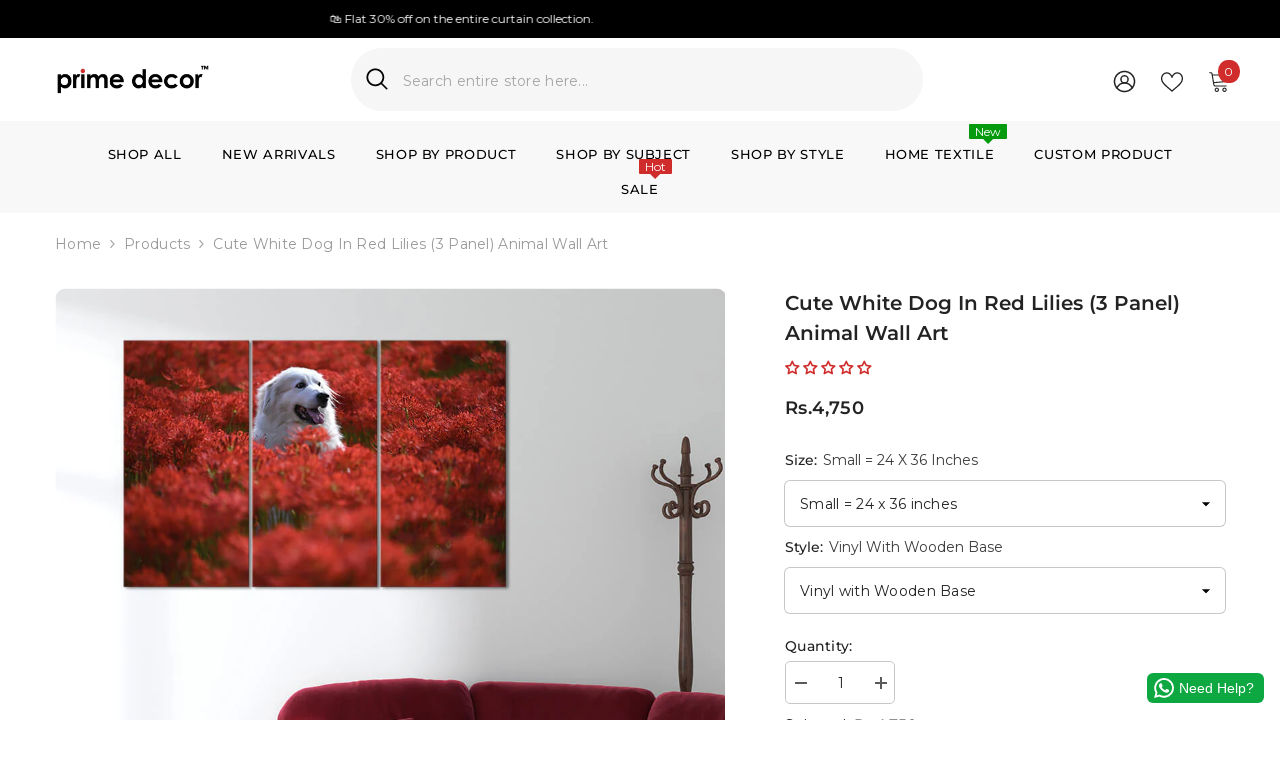

--- FILE ---
content_type: text/html; charset=utf-8
request_url: https://primedecor.pk/products/cute-white-dog-in-red-lilies-3-panel-animal-wall-art
body_size: 86720
content:
<!doctype html><html class="no-js" lang="en">
    <head>
        <meta charset="utf-8">
        <meta http-equiv="X-UA-Compatible" content="IE=edge">
        <meta name="viewport" content="width=device-width,initial-scale=1">
        <meta name="theme-color" content="">
        <link rel="canonical" href="https://primedecor.pk/products/cute-white-dog-in-red-lilies-3-panel-animal-wall-art" canonical-shop-url="https://primedecor.pk/"><link rel="shortcut icon" href="//primedecor.pk/cdn/shop/files/Favicon_32x32.png?v=1658094611" type="image/png"><link rel="preconnect" href="https://cdn.shopify.com" crossorigin>
        <title>Cute White Dog in Red Lilies (3 Panel) Animal Wall Art  &ndash; Prime Décor</title><meta name="description" content="Our wall art is finished to an exceptionally high standard. It has been printed on high-quality printing media using eco-solvent ink for a vivid image with exceptional color accuracy. Ready to hang &amp; super easy to install.">

<meta property="og:site_name" content="Prime Décor">
<meta property="og:url" content="https://primedecor.pk/products/cute-white-dog-in-red-lilies-3-panel-animal-wall-art">
<meta property="og:title" content="Cute White Dog in Red Lilies (3 Panel) Animal Wall Art">
<meta property="og:type" content="product">
<meta property="og:description" content="Our wall art is finished to an exceptionally high standard. It has been printed on high-quality printing media using eco-solvent ink for a vivid image with exceptional color accuracy. Ready to hang &amp; super easy to install."><meta property="og:image" content="http://primedecor.pk/cdn/shop/products/CuteWhiteDoginRedLilies_3Panel_AnimalWallArt.jpg?v=1755699628">
  <meta property="og:image:secure_url" content="https://primedecor.pk/cdn/shop/products/CuteWhiteDoginRedLilies_3Panel_AnimalWallArt.jpg?v=1755699628">
  <meta property="og:image:width" content="1000">
  <meta property="og:image:height" content="1000"><meta property="og:price:amount" content="4,750">
  <meta property="og:price:currency" content="PKR"><meta name="twitter:card" content="summary_large_image">
<meta name="twitter:title" content="Cute White Dog in Red Lilies (3 Panel) Animal Wall Art">
<meta name="twitter:description" content="Our wall art is finished to an exceptionally high standard. It has been printed on high-quality printing media using eco-solvent ink for a vivid image with exceptional color accuracy. Ready to hang &amp; super easy to install.">

        <script>window.performance && window.performance.mark && window.performance.mark('shopify.content_for_header.start');</script><meta name="google-site-verification" content="4ny0eA1FSKbqncE9q9zfsvMFtiCvuOCYzAabOGjo0tE">
<meta name="facebook-domain-verification" content="gwev9jpmfi3bhqiayg4z1hisvystgy">
<meta id="shopify-digital-wallet" name="shopify-digital-wallet" content="/65347354872/digital_wallets/dialog">
<link rel="alternate" type="application/json+oembed" href="https://primedecor.pk/products/cute-white-dog-in-red-lilies-3-panel-animal-wall-art.oembed">
<script async="async" src="/checkouts/internal/preloads.js?locale=en-PK"></script>
<script id="shopify-features" type="application/json">{"accessToken":"2b77a6078ce87ee3ae5b026b04e25a68","betas":["rich-media-storefront-analytics"],"domain":"primedecor.pk","predictiveSearch":true,"shopId":65347354872,"locale":"en"}</script>
<script>var Shopify = Shopify || {};
Shopify.shop = "prime-decor-87c3.myshopify.com";
Shopify.locale = "en";
Shopify.currency = {"active":"PKR","rate":"1.0"};
Shopify.country = "PK";
Shopify.theme = {"name":"Ella","id":157670736120,"schema_name":"Ella","schema_version":"6.7.6","theme_store_id":null,"role":"main"};
Shopify.theme.handle = "null";
Shopify.theme.style = {"id":null,"handle":null};
Shopify.cdnHost = "primedecor.pk/cdn";
Shopify.routes = Shopify.routes || {};
Shopify.routes.root = "/";</script>
<script type="module">!function(o){(o.Shopify=o.Shopify||{}).modules=!0}(window);</script>
<script>!function(o){function n(){var o=[];function n(){o.push(Array.prototype.slice.apply(arguments))}return n.q=o,n}var t=o.Shopify=o.Shopify||{};t.loadFeatures=n(),t.autoloadFeatures=n()}(window);</script>
<script id="shop-js-analytics" type="application/json">{"pageType":"product"}</script>
<script defer="defer" async type="module" src="//primedecor.pk/cdn/shopifycloud/shop-js/modules/v2/client.init-shop-cart-sync_BT-GjEfc.en.esm.js"></script>
<script defer="defer" async type="module" src="//primedecor.pk/cdn/shopifycloud/shop-js/modules/v2/chunk.common_D58fp_Oc.esm.js"></script>
<script defer="defer" async type="module" src="//primedecor.pk/cdn/shopifycloud/shop-js/modules/v2/chunk.modal_xMitdFEc.esm.js"></script>
<script type="module">
  await import("//primedecor.pk/cdn/shopifycloud/shop-js/modules/v2/client.init-shop-cart-sync_BT-GjEfc.en.esm.js");
await import("//primedecor.pk/cdn/shopifycloud/shop-js/modules/v2/chunk.common_D58fp_Oc.esm.js");
await import("//primedecor.pk/cdn/shopifycloud/shop-js/modules/v2/chunk.modal_xMitdFEc.esm.js");

  window.Shopify.SignInWithShop?.initShopCartSync?.({"fedCMEnabled":true,"windoidEnabled":true});

</script>
<script>(function() {
  var isLoaded = false;
  function asyncLoad() {
    if (isLoaded) return;
    isLoaded = true;
    var urls = ["https:\/\/chimpstatic.com\/mcjs-connected\/js\/users\/a13239c94f0722070ba5d3a54\/4694d790d923ecdc276f3ffe6.js?shop=prime-decor-87c3.myshopify.com","https:\/\/intg.snapchat.com\/shopify\/shopify-scevent-init.js?id=b04db7f9-2fa8-40a8-ad2e-b755c35b90c1\u0026shop=prime-decor-87c3.myshopify.com","https:\/\/d18eg7dreypte5.cloudfront.net\/browse-abandonment\/smsbump_timer.js?shop=prime-decor-87c3.myshopify.com","https:\/\/configs.carthike.com\/carthike.js?shop=prime-decor-87c3.myshopify.com"];
    for (var i = 0; i < urls.length; i++) {
      var s = document.createElement('script');
      s.type = 'text/javascript';
      s.async = true;
      s.src = urls[i];
      var x = document.getElementsByTagName('script')[0];
      x.parentNode.insertBefore(s, x);
    }
  };
  if(window.attachEvent) {
    window.attachEvent('onload', asyncLoad);
  } else {
    window.addEventListener('load', asyncLoad, false);
  }
})();</script>
<script id="__st">var __st={"a":65347354872,"offset":18000,"reqid":"669f79b3-569e-4475-8a3a-bb2228ad07e0-1769326513","pageurl":"primedecor.pk\/products\/cute-white-dog-in-red-lilies-3-panel-animal-wall-art","u":"c4b98f2480b1","p":"product","rtyp":"product","rid":7751625539832};</script>
<script>window.ShopifyPaypalV4VisibilityTracking = true;</script>
<script id="captcha-bootstrap">!function(){'use strict';const t='contact',e='account',n='new_comment',o=[[t,t],['blogs',n],['comments',n],[t,'customer']],c=[[e,'customer_login'],[e,'guest_login'],[e,'recover_customer_password'],[e,'create_customer']],r=t=>t.map((([t,e])=>`form[action*='/${t}']:not([data-nocaptcha='true']) input[name='form_type'][value='${e}']`)).join(','),a=t=>()=>t?[...document.querySelectorAll(t)].map((t=>t.form)):[];function s(){const t=[...o],e=r(t);return a(e)}const i='password',u='form_key',d=['recaptcha-v3-token','g-recaptcha-response','h-captcha-response',i],f=()=>{try{return window.sessionStorage}catch{return}},m='__shopify_v',_=t=>t.elements[u];function p(t,e,n=!1){try{const o=window.sessionStorage,c=JSON.parse(o.getItem(e)),{data:r}=function(t){const{data:e,action:n}=t;return t[m]||n?{data:e,action:n}:{data:t,action:n}}(c);for(const[e,n]of Object.entries(r))t.elements[e]&&(t.elements[e].value=n);n&&o.removeItem(e)}catch(o){console.error('form repopulation failed',{error:o})}}const l='form_type',E='cptcha';function T(t){t.dataset[E]=!0}const w=window,h=w.document,L='Shopify',v='ce_forms',y='captcha';let A=!1;((t,e)=>{const n=(g='f06e6c50-85a8-45c8-87d0-21a2b65856fe',I='https://cdn.shopify.com/shopifycloud/storefront-forms-hcaptcha/ce_storefront_forms_captcha_hcaptcha.v1.5.2.iife.js',D={infoText:'Protected by hCaptcha',privacyText:'Privacy',termsText:'Terms'},(t,e,n)=>{const o=w[L][v],c=o.bindForm;if(c)return c(t,g,e,D).then(n);var r;o.q.push([[t,g,e,D],n]),r=I,A||(h.body.append(Object.assign(h.createElement('script'),{id:'captcha-provider',async:!0,src:r})),A=!0)});var g,I,D;w[L]=w[L]||{},w[L][v]=w[L][v]||{},w[L][v].q=[],w[L][y]=w[L][y]||{},w[L][y].protect=function(t,e){n(t,void 0,e),T(t)},Object.freeze(w[L][y]),function(t,e,n,w,h,L){const[v,y,A,g]=function(t,e,n){const i=e?o:[],u=t?c:[],d=[...i,...u],f=r(d),m=r(i),_=r(d.filter((([t,e])=>n.includes(e))));return[a(f),a(m),a(_),s()]}(w,h,L),I=t=>{const e=t.target;return e instanceof HTMLFormElement?e:e&&e.form},D=t=>v().includes(t);t.addEventListener('submit',(t=>{const e=I(t);if(!e)return;const n=D(e)&&!e.dataset.hcaptchaBound&&!e.dataset.recaptchaBound,o=_(e),c=g().includes(e)&&(!o||!o.value);(n||c)&&t.preventDefault(),c&&!n&&(function(t){try{if(!f())return;!function(t){const e=f();if(!e)return;const n=_(t);if(!n)return;const o=n.value;o&&e.removeItem(o)}(t);const e=Array.from(Array(32),(()=>Math.random().toString(36)[2])).join('');!function(t,e){_(t)||t.append(Object.assign(document.createElement('input'),{type:'hidden',name:u})),t.elements[u].value=e}(t,e),function(t,e){const n=f();if(!n)return;const o=[...t.querySelectorAll(`input[type='${i}']`)].map((({name:t})=>t)),c=[...d,...o],r={};for(const[a,s]of new FormData(t).entries())c.includes(a)||(r[a]=s);n.setItem(e,JSON.stringify({[m]:1,action:t.action,data:r}))}(t,e)}catch(e){console.error('failed to persist form',e)}}(e),e.submit())}));const S=(t,e)=>{t&&!t.dataset[E]&&(n(t,e.some((e=>e===t))),T(t))};for(const o of['focusin','change'])t.addEventListener(o,(t=>{const e=I(t);D(e)&&S(e,y())}));const B=e.get('form_key'),M=e.get(l),P=B&&M;t.addEventListener('DOMContentLoaded',(()=>{const t=y();if(P)for(const e of t)e.elements[l].value===M&&p(e,B);[...new Set([...A(),...v().filter((t=>'true'===t.dataset.shopifyCaptcha))])].forEach((e=>S(e,t)))}))}(h,new URLSearchParams(w.location.search),n,t,e,['guest_login'])})(!0,!0)}();</script>
<script integrity="sha256-4kQ18oKyAcykRKYeNunJcIwy7WH5gtpwJnB7kiuLZ1E=" data-source-attribution="shopify.loadfeatures" defer="defer" src="//primedecor.pk/cdn/shopifycloud/storefront/assets/storefront/load_feature-a0a9edcb.js" crossorigin="anonymous"></script>
<script data-source-attribution="shopify.dynamic_checkout.dynamic.init">var Shopify=Shopify||{};Shopify.PaymentButton=Shopify.PaymentButton||{isStorefrontPortableWallets:!0,init:function(){window.Shopify.PaymentButton.init=function(){};var t=document.createElement("script");t.src="https://primedecor.pk/cdn/shopifycloud/portable-wallets/latest/portable-wallets.en.js",t.type="module",document.head.appendChild(t)}};
</script>
<script data-source-attribution="shopify.dynamic_checkout.buyer_consent">
  function portableWalletsHideBuyerConsent(e){var t=document.getElementById("shopify-buyer-consent"),n=document.getElementById("shopify-subscription-policy-button");t&&n&&(t.classList.add("hidden"),t.setAttribute("aria-hidden","true"),n.removeEventListener("click",e))}function portableWalletsShowBuyerConsent(e){var t=document.getElementById("shopify-buyer-consent"),n=document.getElementById("shopify-subscription-policy-button");t&&n&&(t.classList.remove("hidden"),t.removeAttribute("aria-hidden"),n.addEventListener("click",e))}window.Shopify?.PaymentButton&&(window.Shopify.PaymentButton.hideBuyerConsent=portableWalletsHideBuyerConsent,window.Shopify.PaymentButton.showBuyerConsent=portableWalletsShowBuyerConsent);
</script>
<script>
  function portableWalletsCleanup(e){e&&e.src&&console.error("Failed to load portable wallets script "+e.src);var t=document.querySelectorAll("shopify-accelerated-checkout .shopify-payment-button__skeleton, shopify-accelerated-checkout-cart .wallet-cart-button__skeleton"),e=document.getElementById("shopify-buyer-consent");for(let e=0;e<t.length;e++)t[e].remove();e&&e.remove()}function portableWalletsNotLoadedAsModule(e){e instanceof ErrorEvent&&"string"==typeof e.message&&e.message.includes("import.meta")&&"string"==typeof e.filename&&e.filename.includes("portable-wallets")&&(window.removeEventListener("error",portableWalletsNotLoadedAsModule),window.Shopify.PaymentButton.failedToLoad=e,"loading"===document.readyState?document.addEventListener("DOMContentLoaded",window.Shopify.PaymentButton.init):window.Shopify.PaymentButton.init())}window.addEventListener("error",portableWalletsNotLoadedAsModule);
</script>

<script type="module" src="https://primedecor.pk/cdn/shopifycloud/portable-wallets/latest/portable-wallets.en.js" onError="portableWalletsCleanup(this)" crossorigin="anonymous"></script>
<script nomodule>
  document.addEventListener("DOMContentLoaded", portableWalletsCleanup);
</script>

<link id="shopify-accelerated-checkout-styles" rel="stylesheet" media="screen" href="https://primedecor.pk/cdn/shopifycloud/portable-wallets/latest/accelerated-checkout-backwards-compat.css" crossorigin="anonymous">
<style id="shopify-accelerated-checkout-cart">
        #shopify-buyer-consent {
  margin-top: 1em;
  display: inline-block;
  width: 100%;
}

#shopify-buyer-consent.hidden {
  display: none;
}

#shopify-subscription-policy-button {
  background: none;
  border: none;
  padding: 0;
  text-decoration: underline;
  font-size: inherit;
  cursor: pointer;
}

#shopify-subscription-policy-button::before {
  box-shadow: none;
}

      </style>
<script id="sections-script" data-sections="header-navigation-plain,header-mobile" defer="defer" src="//primedecor.pk/cdn/shop/t/37/compiled_assets/scripts.js?v=10348"></script>
<script>window.performance && window.performance.mark && window.performance.mark('shopify.content_for_header.end');</script>
        <style>
        
        
        

        @font-face { font-display: swap;
  font-family: Montserrat;
  font-weight: 400;
  font-style: normal;
  src: url("//primedecor.pk/cdn/fonts/montserrat/montserrat_n4.81949fa0ac9fd2021e16436151e8eaa539321637.woff2") format("woff2"),
       url("//primedecor.pk/cdn/fonts/montserrat/montserrat_n4.a6c632ca7b62da89c3594789ba828388aac693fe.woff") format("woff");
}

        @font-face { font-display: swap;
  font-family: Montserrat;
  font-weight: 500;
  font-style: normal;
  src: url("//primedecor.pk/cdn/fonts/montserrat/montserrat_n5.07ef3781d9c78c8b93c98419da7ad4fbeebb6635.woff2") format("woff2"),
       url("//primedecor.pk/cdn/fonts/montserrat/montserrat_n5.adf9b4bd8b0e4f55a0b203cdd84512667e0d5e4d.woff") format("woff");
}

        @font-face { font-display: swap;
  font-family: Montserrat;
  font-weight: 600;
  font-style: normal;
  src: url("//primedecor.pk/cdn/fonts/montserrat/montserrat_n6.1326b3e84230700ef15b3a29fb520639977513e0.woff2") format("woff2"),
       url("//primedecor.pk/cdn/fonts/montserrat/montserrat_n6.652f051080eb14192330daceed8cd53dfdc5ead9.woff") format("woff");
}

        @font-face { font-display: swap;
  font-family: Montserrat;
  font-weight: 700;
  font-style: normal;
  src: url("//primedecor.pk/cdn/fonts/montserrat/montserrat_n7.3c434e22befd5c18a6b4afadb1e3d77c128c7939.woff2") format("woff2"),
       url("//primedecor.pk/cdn/fonts/montserrat/montserrat_n7.5d9fa6e2cae713c8fb539a9876489d86207fe957.woff") format("woff");
}


        :root {
        --font-family-1: Montserrat,sans-serif;
        --font-family-2: Montserrat,sans-serif;

        /* Settings Body */--font-body-family: Montserrat,sans-serif;--font-body-size: 14px;--font-body-weight: 400;--body-line-height: 22px;--body-letter-spacing: .02em;

        /* Settings Heading */--font-heading-family: Montserrat,sans-serif;--font-heading-size: 16px;--font-heading-weight: 700;--font-heading-style: normal;--heading-line-height: 24px;--heading-letter-spacing: .05em;--heading-text-transform: uppercase;--heading-border-height: 2px;

        /* Menu Lv1 */--font-menu-lv1-family: Montserrat,sans-serif;--font-menu-lv1-size: 13px;--font-menu-lv1-weight: 500;--menu-lv1-line-height: 22px;--menu-lv1-letter-spacing: .05em;--menu-lv1-text-transform: uppercase;

        /* Menu Lv2 */--font-menu-lv2-family: Montserrat,sans-serif;--font-menu-lv2-size: 13px;--font-menu-lv2-weight: 400;--menu-lv2-line-height: 22px;--menu-lv2-letter-spacing: .02em;--menu-lv2-text-transform: capitalize;

        /* Menu Lv3 */--font-menu-lv3-family: Montserrat,sans-serif;--font-menu-lv3-size: 13px;--font-menu-lv3-weight: 400;--menu-lv3-line-height: 22px;--menu-lv3-letter-spacing: .02em;--menu-lv3-text-transform: capitalize;

        /* Mega Menu Lv2 */--font-mega-menu-lv2-family: Montserrat,sans-serif;--font-mega-menu-lv2-size: 13px;--font-mega-menu-lv2-weight: 400;--font-mega-menu-lv2-style: normal;--mega-menu-lv2-line-height: 22px;--mega-menu-lv2-letter-spacing: .02em;--mega-menu-lv2-text-transform: capitalize;

        /* Mega Menu Lv3 */--font-mega-menu-lv3-family: Montserrat,sans-serif;--font-mega-menu-lv3-size: 13px;--font-mega-menu-lv3-weight: 400;--mega-menu-lv3-line-height: 22px;--mega-menu-lv3-letter-spacing: .02em;--mega-menu-lv3-text-transform: capitalize;

        /* Product Card Title */--product-title-font: Montserrat,sans-serif;--product-title-font-size : 14px;--product-title-font-weight : 400;--product-title-line-height: 22px;--product-title-letter-spacing: .02em;--product-title-line-text : 2;--product-title-text-transform : capitalize;--product-title-margin-bottom: 10px;

        /* Product Card Vendor */--product-vendor-font: Montserrat,sans-serif;--product-vendor-font-size : 14px;--product-vendor-font-weight : 400;--product-vendor-font-style : normal;--product-vendor-line-height: 22px;--product-vendor-letter-spacing: .02em;--product-vendor-text-transform : uppercase;--product-vendor-margin-bottom: 0px;--product-vendor-margin-top: 0px;

        /* Product Card Price */--product-price-font: Montserrat,sans-serif;--product-price-font-size : 14px;--product-price-font-weight : 600;--product-price-line-height: 22px;--product-price-letter-spacing: .02em;--product-price-margin-top: 0px;--product-price-margin-bottom: 13px;

        /* Product Card Badge */--badge-font: Montserrat,sans-serif;--badge-font-size : 10px;--badge-font-weight : 600;--badge-text-transform : capitalize;--badge-letter-spacing: .02em;--badge-line-height: 20px;--badge-border-radius: 2px;--badge-padding-top: 0px;--badge-padding-bottom: 0px;--badge-padding-left-right: 8px;--badge-postion-top: 2px;--badge-postion-left-right: 2px;

        /* Product Quickview */
        --product-quickview-font-size : 12px; --product-quickview-line-height: 23px; --product-quickview-border-radius: 1px; --product-quickview-padding-top: 0px; --product-quickview-padding-bottom: 0px; --product-quickview-padding-left-right: 7px; --product-quickview-sold-out-product: #e95144;--product-quickview-box-shadow: none;/* Blog Card Tile */--blog-title-font: Montserrat,sans-serif;--blog-title-font-size : 20px; --blog-title-font-weight : 700; --blog-title-line-height: 29px; --blog-title-letter-spacing: .09em; --blog-title-text-transform : uppercase;

        /* Blog Card Info (Date, Author) */--blog-info-font: Montserrat,sans-serif;--blog-info-font-size : 14px; --blog-info-font-weight : 400; --blog-info-line-height: 20px; --blog-info-letter-spacing: .02em; --blog-info-text-transform : uppercase;

        /* Button 1 */--btn-1-font-family: Montserrat,sans-serif;--btn-1-font-size: 14px; --btn-1-font-weight: 500; --btn-1-text-transform: uppercase; --btn-1-line-height: 22px; --btn-1-letter-spacing: .05em; --btn-1-text-align: center; --btn-1-border-radius: 5px; --btn-1-border-width: 1px; --btn-1-border-style: solid; --btn-1-padding-top: 10px; --btn-1-padding-bottom: 10px; --btn-1-horizontal-length: 0px; --btn-1-vertical-length: 0px; --btn-1-blur-radius: 0px; --btn-1-spread: 0px;
        --btn-1-all-bg-opacity-hover: rgba(0, 0, 0, 0.5);--btn-1-inset: ;/* Button 2 */--btn-2-font-family: Montserrat,sans-serif;--btn-2-font-size: 14px; --btn-2-font-weight: 500; --btn-2-text-transform: uppercase; --btn-2-line-height: 22px; --btn-2-letter-spacing: .05em; --btn-2-text-align: center; --btn-2-border-radius: 5px; --btn-2-border-width: 1px; --btn-2-border-style: solid; --btn-2-padding-top: 13px; --btn-2-padding-bottom: 13px; --btn-2-horizontal-length: 0px; --btn-2-vertical-length: 0px; --btn-2-blur-radius: 0px; --btn-2-spread: 0px;
        --btn-2-all-bg-opacity-hover: rgba(0, 0, 0, 0.5);--btn-2-inset: ;/* Button 3 */--btn-3-font-family: Montserrat,sans-serif;--btn-3-font-size: 14px; --btn-3-font-weight: 700; --btn-3-text-transform: uppercase; --btn-3-line-height: 22px; --btn-3-letter-spacing: .05em; --btn-3-text-align: center; --btn-3-border-radius: 5px; --btn-3-border-width: 1px; --btn-3-border-style: solid; --btn-3-padding-top: 10px; --btn-3-padding-bottom: 10px; --btn-3-horizontal-length: 0px; --btn-3-vertical-length: 0px; --btn-3-blur-radius: 0px; --btn-3-spread: 0px;
        --btn-3-all-bg-opacity: rgba(0, 0, 0, 0.1);--btn-3-all-bg-opacity-hover: rgba(0, 0, 0, 0.1);--btn-3-inset: ;/* Footer Heading */--footer-heading-font-family: Montserrat,sans-serif;--footer-heading-font-size : 15px; --footer-heading-font-weight : 600; --footer-heading-line-height : 22px; --footer-heading-letter-spacing : .05em; --footer-heading-text-transform : uppercase;

        /* Footer Link */--footer-link-font-family: Montserrat,sans-serif;--footer-link-font-size : 12px; --footer-link-font-weight : ; --footer-link-line-height : 28px; --footer-link-letter-spacing : .02em; --footer-link-text-transform : capitalize;

        /* Page Title */--font-page-title-family: Montserrat,sans-serif;--font-page-title-size: 20px; --font-page-title-weight: 700; --font-page-title-style: normal; --page-title-line-height: 20px; --page-title-letter-spacing: .05em; --page-title-text-transform: uppercase;

        /* Font Product Tab Title */
        --font-tab-type-1: Montserrat,sans-serif; --font-tab-type-2: Montserrat,sans-serif;

        /* Text Size */
        --text-size-font-size : 10px; --text-size-font-weight : 400; --text-size-line-height : 22px; --text-size-letter-spacing : 0; --text-size-text-transform : uppercase; --text-size-color : #787878;

        /* Font Weight */
        --font-weight-normal: 400; --font-weight-medium: 500; --font-weight-semibold: 600; --font-weight-bold: 700; --font-weight-bolder: 800; --font-weight-black: 900;

        /* Radio Button */
        --form-label-checkbox-before-bg: #fff; --form-label-checkbox-before-border: #cecece; --form-label-checkbox-before-bg-checked: #000;

        /* Conatiner */
        --body-custom-width-container: 1410px;

        /* Layout Boxed */
        --color-background-layout-boxed: #f8f8f8;/* Arrow */
        --position-horizontal-slick-arrow: 0;

        /* General Color*/
        --color-text: #232323; --color-text2: #969696; --color-global: #232323; --color-white: #FFFFFF; --color-grey: #868686; --color-black: #202020; --color-base-text-rgb: 35, 35, 35; --color-base-text2-rgb: 150, 150, 150; --color-background: #ffffff; --color-background-rgb: 255, 255, 255; --color-background-overylay: rgba(255, 255, 255, 0.9); --color-base-accent-text: ; --color-base-accent-1: ; --color-base-accent-2: ; --color-link: #232323; --color-link-hover: #232323; --color-error: #D93333; --color-error-bg: #FCEEEE; --color-success: #5A5A5A; --color-success-bg: #DFF0D8; --color-info: #202020; --color-info-bg: #FFF2DD; --color-link-underline: rgba(35, 35, 35, 0.5); --color-breadcrumb: #999999; --colors-breadcrumb-hover: #232323;--colors-breadcrumb-active: #999999; --border-global: #e6e6e6; --bg-global: #fafafa; --bg-planceholder: #fafafa; --color-warning: #fff; --bg-warning: #e0b252; --color-background-10 : #e9e9e9; --color-background-20 : #d3d3d3; --color-background-30 : #bdbdbd; --color-background-50 : #919191; --color-background-global : #919191;

        /* Arrow Color */
        --arrow-color: #000000; --arrow-background-color: #f9f9f9; --arrow-border-color: #f9f9f9;--arrow-color-hover: #FFFFFF;--arrow-background-color-hover: #000000;--arrow-border-color-hover: #000000;--arrow-width: 35px;--arrow-height: 35px;--arrow-size: px;--arrow-size-icon: 17px;--arrow-border-radius: 5px;--arrow-border-width: 0px;--arrow-width-half: -17px;

        /* Pagination Color */
        --pagination-item-color: #3c3c3c; --pagination-item-color-active: #3c3c3c; --pagination-item-bg-color: #fff;--pagination-item-bg-color-active: #fff;--pagination-item-border-color: #fff;--pagination-item-border-color-active: #ffffff;--pagination-arrow-color: #3c3c3c;--pagination-arrow-color-active: #3c3c3c;--pagination-arrow-bg-color: #fff;--pagination-arrow-bg-color-active: #fff;--pagination-arrow-border-color: #fff;--pagination-arrow-border-color-active: #fff;

        /* Dots Color */
        --dots-color: transparent;--dots-border-color: #323232;--dots-color-active: #323232;--dots-border-color-active: #323232;--dots-style2-background-opacity: #00000050;--dots-width: 12px;--dots-height: 12px;

        /* Button Color */
        --btn-1-color: #FFFFFF;--btn-1-bg: #232323;--btn-1-border: #232323;--btn-1-color-hover: #232323;--btn-1-bg-hover: #ffffff;--btn-1-border-hover: #232323;
        --btn-2-color: #232323;--btn-2-bg: #FFFFFF;--btn-2-border: #727272;--btn-2-color-hover: #FFFFFF;--btn-2-bg-hover: #232323;--btn-2-border-hover: #232323;
        --btn-3-color: #FFFFFF;--btn-3-bg: #e9514b;--btn-3-border: #e9514b;--btn-3-color-hover: #ffffff;--btn-3-bg-hover: #e9514b;--btn-3-border-hover: #e9514b;
        --anchor-transition: all ease .3s;--bg-white: #ffffff;--bg-black: #000000;--bg-grey: #808080;--icon: var(--color-text);--text-cart: #3c3c3c;--duration-short: 100ms;--duration-default: 350ms;--duration-long: 500ms;--form-input-bg: #ffffff;--form-input-border: #c7c7c7;--form-input-color: #232323;--form-input-placeholder: #868686;--form-label: #232323;

        --new-badge-color: #232323;--new-badge-bg: #f8f8f8;--sale-badge-color: #ffffff;--sale-badge-bg: #d12c2c;--sold-out-badge-color: #ffffff;--sold-out-badge-bg: #c1c1c1;--custom-badge-color: #ffffff;--custom-badge-bg: #ff8b21;--bundle-badge-color: #ffffff;--bundle-badge-bg: #232323;
        
        --product-title-color : #232323;--product-title-color-hover : #232323;--product-vendor-color : #969696;--product-price-color : #232323;--product-sale-price-color : #d12c2c;--product-compare-price-color : #969696;--product-countdown-color : #c12e48;--product-countdown-bg-color : #ffffff;

        --product-swatch-border : #cbcbcb;--product-swatch-border-active : #232323;--product-swatch-width : 40px;--product-swatch-height : 40px;--product-swatch-border-radius : 0px;--product-swatch-color-width : 40px;--product-swatch-color-height : 40px;--product-swatch-color-border-radius : 20px;

        --product-wishlist-color : #000000;--product-wishlist-bg : #ffffff;--product-wishlist-border : transparent;--product-wishlist-color-added : #ffffff;--product-wishlist-bg-added : #000000;--product-wishlist-border-added : transparent;--product-compare-color : #000000;--product-compare-bg : #FFFFFF;--product-compare-color-added : #D12442; --product-compare-bg-added : #FFFFFF; --product-hot-stock-text-color : #d12c2c; --product-quick-view-color : #000000; --product-cart-image-fit : contain; --product-title-variant-font-size: 16px;--product-quick-view-bg : #FFFFFF;--product-quick-view-bg-above-button: rgba(255, 255, 255, 0.7);--product-quick-view-color-hover : #FFFFFF;--product-quick-view-bg-hover : #000000;--product-action-color : #232323;--product-action-bg : #ffffff;--product-action-border : #000000;--product-action-color-hover : #FFFFFF;--product-action-bg-hover : #232323;--product-action-border-hover : #232323;

        /* Multilevel Category Filter */
        --color-label-multiLevel-categories: #232323;--bg-label-multiLevel-categories: #fff;--color-button-multiLevel-categories: #fff;--bg-button-multiLevel-categories: #ff8b21;--border-button-multiLevel-categories: transparent;--hover-color-button-multiLevel-categories: #fff;--hover-bg-button-multiLevel-categories: #ff8b21;--cart-item-bg : #ffffff;--cart-item-border : #e8e8e8;--cart-item-border-width : 1px;--cart-item-border-style : solid;--w-product-swatch-custom: 30px;--h-product-swatch-custom: 30px;--w-product-swatch-custom-mb: 20px;--h-product-swatch-custom-mb: 20px;--font-size-product-swatch-more: 12px;--swatch-border : #cbcbcb;--swatch-border-active : #232323;

        --variant-size: #232323;--variant-size-border: #e7e7e7;--variant-size-bg: #ffffff;--variant-size-hover: #ffffff;--variant-size-border-hover: #232323;--variant-size-bg-hover: #232323;--variant-bg : #ffffff; --variant-color : #232323; --variant-bg-active : #ffffff; --variant-color-active : #232323;

        --fontsize-text-social: 12px;
        --page-content-distance: 64px;--sidebar-content-distance: 40px;--button-transition-ease: cubic-bezier(.25,.46,.45,.94);

        /* Loading Spinner Color */
        --spinner-top-color: #44b5e9; --spinner-right-color: #ff8b21; --spinner-bottom-color: #e95144; --spinner-left-color: #e8e8e8;

        /* Product Card Marquee */
        --product-marquee-background-color: ;--product-marquee-text-color: #FFFFFF;--product-marquee-text-size: 14px;--product-marquee-text-mobile-size: 14px;--product-marquee-text-weight: 400;--product-marquee-text-transform: none;--product-marquee-text-style: italic;--product-marquee-speed: ; --product-marquee-line-height: calc(var(--product-marquee-text-mobile-size) * 1.5);
    }
</style>
        <link href="//primedecor.pk/cdn/shop/t/37/assets/base.css?v=84970157901927775051766953458" rel="stylesheet" type="text/css" media="all" /><link href="//primedecor.pk/cdn/shop/t/37/assets/animated.css?v=91884483947907798981766953458" rel="stylesheet" type="text/css" media="all" />
<link href="//primedecor.pk/cdn/shop/t/37/assets/component-card.css?v=84890900002460790781766953458" rel="stylesheet" type="text/css" media="all" />
<link href="//primedecor.pk/cdn/shop/t/37/assets/component-loading-overlay.css?v=26723411978098876071766953459" rel="stylesheet" type="text/css" media="all" />
<link href="//primedecor.pk/cdn/shop/t/37/assets/component-loading-banner.css?v=23751737841716112591766953459" rel="stylesheet" type="text/css" media="all" />
<link href="//primedecor.pk/cdn/shop/t/37/assets/component-quick-cart.css?v=85216047258904419931766953459" rel="stylesheet" type="text/css" media="all" />
<link rel="stylesheet" href="//primedecor.pk/cdn/shop/t/37/assets/vendor.css?v=164616260963476715651766953460" media="print" onload="this.media='all'">
<noscript><link href="//primedecor.pk/cdn/shop/t/37/assets/vendor.css?v=164616260963476715651766953460" rel="stylesheet" type="text/css" media="all" /></noscript>



<link href="//primedecor.pk/cdn/shop/t/37/assets/component-predictive-search.css?v=173460233946013614451766953459" rel="stylesheet" type="text/css" media="all" /><link rel="stylesheet" href="//primedecor.pk/cdn/shop/t/37/assets/component-newsletter.css?v=93243441050576780161766953459" media="print" onload="this.media='all'">
<link rel="stylesheet" href="//primedecor.pk/cdn/shop/t/37/assets/component-slider.css?v=18320497342874123791766953459" media="print" onload="this.media='all'">
<link rel="stylesheet" href="//primedecor.pk/cdn/shop/t/37/assets/component-list-social.css?v=160160302884525886651766953459" media="print" onload="this.media='all'"><noscript><link href="//primedecor.pk/cdn/shop/t/37/assets/component-newsletter.css?v=93243441050576780161766953459" rel="stylesheet" type="text/css" media="all" /></noscript>
<noscript><link href="//primedecor.pk/cdn/shop/t/37/assets/component-slider.css?v=18320497342874123791766953459" rel="stylesheet" type="text/css" media="all" /></noscript>
<noscript><link href="//primedecor.pk/cdn/shop/t/37/assets/component-list-social.css?v=160160302884525886651766953459" rel="stylesheet" type="text/css" media="all" /></noscript>

<style type="text/css">
	.nav-title-mobile {display: none;}.list-menu--disclosure{display: none;position: absolute;min-width: 100%;width: 22rem;background-color: var(--bg-white);box-shadow: 0 1px 4px 0 rgb(0 0 0 / 15%);padding: 5px 0 5px 20px;opacity: 0;visibility: visible;pointer-events: none;transition: opacity var(--duration-default) ease, transform var(--duration-default) ease;}.list-menu--disclosure-2{margin-left: calc(100% - 15px);z-index: 2;top: -5px;}.list-menu--disclosure:focus {outline: none;}.list-menu--disclosure.localization-selector {max-height: 18rem;overflow: auto;width: 10rem;padding: 0.5rem;}.js menu-drawer > details > summary::before, .js menu-drawer > details[open]:not(.menu-opening) > summary::before {content: '';position: absolute;cursor: default;width: 100%;height: calc(100vh - 100%);height: calc(var(--viewport-height, 100vh) - (var(--header-bottom-position, 100%)));top: 100%;left: 0;background: var(--color-foreground-50);opacity: 0;visibility: hidden;z-index: 2;transition: opacity var(--duration-default) ease,visibility var(--duration-default) ease;}menu-drawer > details[open] > summary::before {visibility: visible;opacity: 1;}.menu-drawer {position: absolute;transform: translateX(-100%);visibility: hidden;z-index: 3;left: 0;top: 100%;width: 100%;max-width: calc(100vw - 4rem);padding: 0;border: 0.1rem solid var(--color-background-10);border-left: 0;border-bottom: 0;background-color: var(--bg-white);overflow-x: hidden;}.js .menu-drawer {height: calc(100vh - 100%);height: calc(var(--viewport-height, 100vh) - (var(--header-bottom-position, 100%)));}.js details[open] > .menu-drawer, .js details[open] > .menu-drawer__submenu {transition: transform var(--duration-default) ease, visibility var(--duration-default) ease;}.no-js details[open] > .menu-drawer, .js details[open].menu-opening > .menu-drawer, details[open].menu-opening > .menu-drawer__submenu {transform: translateX(0);visibility: visible;}@media screen and (min-width: 750px) {.menu-drawer {width: 40rem;}.no-js .menu-drawer {height: auto;}}.menu-drawer__inner-container {position: relative;height: 100%;}.menu-drawer__navigation-container {display: grid;grid-template-rows: 1fr auto;align-content: space-between;overflow-y: auto;height: 100%;}.menu-drawer__navigation {padding: 0 0 5.6rem 0;}.menu-drawer__inner-submenu {height: 100%;overflow-x: hidden;overflow-y: auto;}.no-js .menu-drawer__navigation {padding: 0;}.js .menu-drawer__menu li {width: 100%;border-bottom: 1px solid #e6e6e6;overflow: hidden;}.menu-drawer__menu-item{line-height: var(--body-line-height);letter-spacing: var(--body-letter-spacing);padding: 10px 20px 10px 15px;cursor: pointer;display: flex;align-items: center;justify-content: space-between;}.menu-drawer__menu-item .label{display: inline-block;vertical-align: middle;font-size: calc(var(--font-body-size) - 4px);font-weight: var(--font-weight-normal);letter-spacing: var(--body-letter-spacing);height: 20px;line-height: 20px;margin: 0 0 0 10px;padding: 0 5px;text-transform: uppercase;text-align: center;position: relative;}.menu-drawer__menu-item .label:before{content: "";position: absolute;border: 5px solid transparent;top: 50%;left: -9px;transform: translateY(-50%);}.menu-drawer__menu-item > .icon{width: 24px;height: 24px;margin: 0 10px 0 0;}.menu-drawer__menu-item > .symbol {position: absolute;right: 20px;top: 50%;transform: translateY(-50%);display: flex;align-items: center;justify-content: center;font-size: 0;pointer-events: none;}.menu-drawer__menu-item > .symbol .icon{width: 14px;height: 14px;opacity: .6;}.menu-mobile-icon .menu-drawer__menu-item{justify-content: flex-start;}.no-js .menu-drawer .menu-drawer__menu-item > .symbol {display: none;}.js .menu-drawer__submenu {position: absolute;top: 0;width: 100%;bottom: 0;left: 0;background-color: var(--bg-white);z-index: 1;transform: translateX(100%);visibility: hidden;}.js .menu-drawer__submenu .menu-drawer__submenu {overflow-y: auto;}.menu-drawer__close-button {display: block;width: 100%;padding: 10px 15px;background-color: transparent;border: none;background: #f6f8f9;position: relative;}.menu-drawer__close-button .symbol{position: absolute;top: auto;left: 20px;width: auto;height: 22px;z-index: 10;display: flex;align-items: center;justify-content: center;font-size: 0;pointer-events: none;}.menu-drawer__close-button .icon {display: inline-block;vertical-align: middle;width: 18px;height: 18px;transform: rotate(180deg);}.menu-drawer__close-button .text{max-width: calc(100% - 50px);white-space: nowrap;overflow: hidden;text-overflow: ellipsis;display: inline-block;vertical-align: top;width: 100%;margin: 0 auto;}.no-js .menu-drawer__close-button {display: none;}.menu-drawer__utility-links {padding: 2rem;}.menu-drawer__account {display: inline-flex;align-items: center;text-decoration: none;padding: 1.2rem;margin-left: -1.2rem;font-size: 1.4rem;}.menu-drawer__account .icon-account {height: 2rem;width: 2rem;margin-right: 1rem;}.menu-drawer .list-social {justify-content: flex-start;margin-left: -1.25rem;margin-top: 2rem;}.menu-drawer .list-social:empty {display: none;}.menu-drawer .list-social__link {padding: 1.3rem 1.25rem;}

	/* Style General */
	.d-block{display: block}.d-inline-block{display: inline-block}.d-flex{display: flex}.d-none {display: none}.d-grid{display: grid}.ver-alg-mid {vertical-align: middle}.ver-alg-top{vertical-align: top}
	.flex-jc-start{justify-content:flex-start}.flex-jc-end{justify-content:flex-end}.flex-jc-center{justify-content:center}.flex-jc-between{justify-content:space-between}.flex-jc-stretch{justify-content:stretch}.flex-align-start{align-items: flex-start}.flex-align-center{align-items: center}.flex-align-end{align-items: flex-end}.flex-align-stretch{align-items:stretch}.flex-wrap{flex-wrap: wrap}.flex-nowrap{flex-wrap: nowrap}.fd-row{flex-direction:row}.fd-row-reverse{flex-direction:row-reverse}.fd-column{flex-direction:column}.fd-column-reverse{flex-direction:column-reverse}.fg-0{flex-grow:0}.fs-0{flex-shrink:0}.gap-15{gap:15px}.gap-30{gap:30px}.gap-col-30{column-gap:30px}
	.p-relative{position:relative}.p-absolute{position:absolute}.p-static{position:static}.p-fixed{position:fixed;}
	.zi-1{z-index:1}.zi-2{z-index:2}.zi-3{z-index:3}.zi-5{z-index:5}.zi-6{z-index:6}.zi-7{z-index:7}.zi-9{z-index:9}.zi-10{z-index:10}.zi-99{z-index:99} .zi-100{z-index:100} .zi-101{z-index:101}
	.top-0{top:0}.top-100{top:100%}.top-auto{top:auto}.left-0{left:0}.left-auto{left:auto}.right-0{right:0}.right-auto{right:auto}.bottom-0{bottom:0}
	.middle-y{top:50%;transform:translateY(-50%)}.middle-x{left:50%;transform:translateX(-50%)}
	.opacity-0{opacity:0}.opacity-1{opacity:1}
	.o-hidden{overflow:hidden}.o-visible{overflow:visible}.o-unset{overflow:unset}.o-x-hidden{overflow-x:hidden}.o-y-auto{overflow-y:auto;}
	.pt-0{padding-top:0}.pt-2{padding-top:2px}.pt-5{padding-top:5px}.pt-10{padding-top:10px}.pt-10-imp{padding-top:10px !important}.pt-12{padding-top:12px}.pt-16{padding-top:16px}.pt-20{padding-top:20px}.pt-24{padding-top:24px}.pt-30{padding-top:30px}.pt-32{padding-top:32px}.pt-36{padding-top:36px}.pt-48{padding-top:48px}.pb-0{padding-bottom:0}.pb-5{padding-bottom:5px}.pb-10{padding-bottom:10px}.pb-10-imp{padding-bottom:10px !important}.pb-12{padding-bottom:12px}.pb-15{padding-bottom:15px}.pb-16{padding-bottom:16px}.pb-18{padding-bottom:18px}.pb-20{padding-bottom:20px}.pb-24{padding-bottom:24px}.pb-32{padding-bottom:32px}.pb-40{padding-bottom:40px}.pb-48{padding-bottom:48px}.pb-50{padding-bottom:50px}.pb-80{padding-bottom:80px}.pb-84{padding-bottom:84px}.pr-0{padding-right:0}.pr-5{padding-right: 5px}.pr-10{padding-right:10px}.pr-20{padding-right:20px}.pr-24{padding-right:24px}.pr-30{padding-right:30px}.pr-36{padding-right:36px}.pr-80{padding-right:80px}.pl-0{padding-left:0}.pl-12{padding-left:12px}.pl-20{padding-left:20px}.pl-24{padding-left:24px}.pl-36{padding-left:36px}.pl-48{padding-left:48px}.pl-52{padding-left:52px}.pl-80{padding-left:80px}.p-zero{padding:0}
	.m-lr-auto{margin:0 auto}.m-zero{margin:0}.ml-auto{margin-left:auto}.ml-0{margin-left:0}.ml-5{margin-left:5px}.ml-15{margin-left:15px}.ml-20{margin-left:20px}.ml-30{margin-left:30px}.mr-auto{margin-right:auto}.mr-0{margin-right:0}.mr-5{margin-right:5px}.mr-10{margin-right:10px}.mr-20{margin-right:20px}.mr-30{margin-right:30px}.mt-0{margin-top: 0}.mt-10{margin-top: 10px}.mt-15{margin-top: 15px}.mt-20{margin-top: 20px}.mt-25{margin-top: 25px}.mt-30{margin-top: 30px}.mt-40{margin-top: 40px}.mt-45{margin-top: 45px}.mb-0{margin-bottom: 0}.mb-5{margin-bottom: 5px}.mb-10{margin-bottom: 10px}.mb-15{margin-bottom: 15px}.mb-18{margin-bottom: 18px}.mb-20{margin-bottom: 20px}.mb-30{margin-bottom: 30px}
	.h-0{height:0}.h-100{height:100%}.h-100v{height:100vh}.h-auto{height:auto}.mah-100{max-height:100%}.mih-15{min-height: 15px}.mih-none{min-height: unset}.lih-15{line-height: 15px}
	.w-50pc{width:50%}.w-100{width:100%}.w-100v{width:100vw}.maw-100{max-width:100%}.maw-300{max-width:300px}.maw-480{max-width: 480px}.maw-780{max-width: 780px}.w-auto{width:auto}.minw-auto{min-width: auto}.min-w-100{min-width: 100px}
	.float-l{float:left}.float-r{float:right}
	.b-zero{border:none}.br-50p{border-radius:50%}.br-zero{border-radius:0}.br-2{border-radius:2px}.bg-none{background: none}
	.stroke-w-0{stroke-width: 0px}.stroke-w-1h{stroke-width: 0.5px}.stroke-w-1{stroke-width: 1px}.stroke-w-3{stroke-width: 3px}.stroke-w-5{stroke-width: 5px}.stroke-w-7 {stroke-width: 7px}.stroke-w-10 {stroke-width: 10px}.stroke-w-12 {stroke-width: 12px}.stroke-w-15 {stroke-width: 15px}.stroke-w-20 {stroke-width: 20px}.stroke-w-25 {stroke-width: 25px}.stroke-w-30{stroke-width: 30px}.stroke-w-32 {stroke-width: 32px}.stroke-w-40 {stroke-width: 40px}
	.w-h-16{width: 16px;height: 16px}.w-h-17{width: 17px;height: 17px}.w-h-18 {width: 18px;height: 18px}.w-h-19{width: 19px;height: 19px}.w-h-20 {width: 20px;height: 20px}.w-h-21{width: 21px;height: 21px}.w-h-22 {width: 22px;height: 22px}.w-h-23{width: 23px;height: 23px}.w-h-24 {width: 24px;height: 24px}.w-h-25 {width: 25px;height: 25px}.w-h-26 {width: 26px;height: 26px}.w-h-27 {width: 27px;height: 27px}.w-h-28 {width: 28px;height: 28px}.w-h-29 {width: 29px;height: 29px}.w-h-30 {width: 30px;height: 30px}.w-h-31 {width: 31px;height: 31px}.w-h-32 {width: 32px;height: 32px}.w-h-33 {width: 33px;height: 33px}.w-h-34 {width: 34px;height: 34px}.w-h-35 {width: 35px;height: 35px}.w-h-36 {width: 36px;height: 36px}.w-h-37 {width: 37px;height: 37px}.w-21{width: 21px}.w-23{width: 23px}.w-24{width: 24px}.w-30{width: 30px}.h-22{height: 22px}.h-23{height: 23px}.h-24{height: 24px}
	.txt-d-none{text-decoration:none}.txt-d-underline{text-decoration:underline}.txt-u-o-1{text-underline-offset: 1px}.txt-u-o-2{text-underline-offset: 2px}.txt-u-o-3{text-underline-offset: 3px}.txt-u-o-4{text-underline-offset: 4px}.txt-u-o-5{text-underline-offset: 5px}.txt-u-o-6{text-underline-offset: 6px}.txt-u-o-8{text-underline-offset: 8px}.txt-u-o-12{text-underline-offset: 12px}.txt-t-up{text-transform:uppercase}.txt-t-cap{text-transform:capitalize}
	.ft-0{font-size: 0}.ft-16{font-size: 16px}.ls-0{letter-spacing: 0}.ls-02{letter-spacing: 0.2em}.ls-05{letter-spacing: 0.5em}.ft-i{font-style: italic}
	.button-effect svg{transition: 0.3s}.button-effect:hover svg{transform: rotate(180deg)}
	.icon-effect:hover svg {transform: scale(1.15)}.icon-effect:hover .icon-search-1 {transform: rotate(-90deg) scale(1.15)}
	.link-effect > span:after, .link-effect > .text__icon:after{content: "";position: absolute;bottom: -2px;left: 0;height: 1px;width: 100%;transform: scaleX(0);transition: transform var(--duration-default) ease-out;transform-origin: right}
	.link-effect > .text__icon:after{ bottom: 0 }
	.link-effect > span:hover:after, .link-effect > .text__icon:hover:after{transform: scaleX(1);transform-origin: left}
	@media (min-width: 1025px){
		.pl-lg-80{padding-left:80px}.pr-lg-80{padding-right:80px}
	}

	/* Style Flex-section */
	.spacing-style {
		--padding-top: var(--pd-top-mobile);
		--padding-bottom: var(--pd-bottom-mobile);
        padding-block: var(--padding-top, 0px) var(--padding-bottom, 0px);

		@media screen and (750px <= width <= 1024px) {
			--padding-top: var(--pd-top-tablet);
			--padding-bottom: var(--pd-bottom-tablet);
        }

        @media screen and (width >= 1025px) {
			--padding-top: var(--pd-top-desktop);
			--padding-bottom: var(--pd-bottom-desktop);
        }
	}

	:root {
        /* Section Heights */
        --section-height-small: 15rem;
        --section-height-medium: 25rem;
        --section-height-large: 35rem;

        @media screen and (min-width: 40em) {
            --section-height-small: 40svh;
            --section-height-medium: 55svh;
            --section-height-large: 70svh;
        }

        @media screen and (min-width: 60em) {
            --section-height-small: 50svh;
            --section-height-medium: 65svh;
            --section-height-large: 80svh;
        }
    }

    .section-wrapper {
        --section-height-offset: 0px;
    }

    .section--height-small {
        --section-min-height: var(--section-height-small);
    }

    .section--height-medium {
        --section-min-height: var(--section-height-medium);
    }

    .section--height-large {
        --section-min-height: var(--section-height-large);
    }

    .section--height-full-screen {
        --section-min-height: 100svh;
    }
</style>
        <script src="//primedecor.pk/cdn/shop/t/37/assets/vendor.js?v=136349610325169103951766953460" type="text/javascript"></script>
<script src="//primedecor.pk/cdn/shop/t/37/assets/global.js?v=47420480456341463851766953460" type="text/javascript"></script>
<script src="//primedecor.pk/cdn/shop/t/37/assets/lazysizes.min.js?v=122719776364282065531766953460" type="text/javascript"></script>
<!-- <script src="//primedecor.pk/cdn/shop/t/37/assets/menu.js?v=49849284315874639661766953460" type="text/javascript"></script> --><script src="//primedecor.pk/cdn/shop/t/37/assets/predictive-search.js?v=150287457454705182001766953460" defer="defer"></script>

<script>
    window.lazySizesConfig = window.lazySizesConfig || {};
    lazySizesConfig.loadMode = 1;
    window.lazySizesConfig.init = false;
    lazySizes.init();

    window.rtl_slick = false;
    window.mobile_menu = 'custom';
    window.iso_code = 'en';
    
        window.money_format = 'Rs.{{amount_no_decimals}}';
    
    window.shop_currency = 'PKR';
    window.currencySymbol ="₨";
    window.show_multiple_currencies = false;
    window.routes = {
        root: '',
        cart: '/cart',
        cart_add_url: '/cart/add',
        cart_change_url: '/cart/change',
        cart_update_url: '/cart/update',
        collection_all: '/collections/all',
        predictive_search_url: '/search/suggest',
        search_url: '/search'
    }; 
    window.button_load_more = {
        default: `Show more`,
        loading: `Loading...`,
        view_all: `View all collection`,
        no_more: `No more product`,
        no_more_collection: `No more collection`
    };
    window.after_add_to_cart = {
        type: 'quick_cart',
        message: `is added to your shopping cart.`,
        message_2: `Product added to cart successfully`
    };
    window.variant_image_group_quick_view = false;
    window.quick_view = {
        show: false,
        show_mb: false
    };
    window.quick_shop = {
        show: true,
        see_details: `View full details`,
    };
    window.quick_cart = {
        show: true
    };
    window.cartStrings = {
        error: `There was an error while updating your cart. Please try again.`,
        quantityError: `You can only add [quantity] of this item to your cart.`,
        addProductOutQuantity: `You can only add [maxQuantity] of this product to your cart`,
        addProductOutQuantity2: `The quantity of this product is insufficient.`,
        cartErrorMessage: `Translation missing: en.sections.cart.cart_quantity_error_prefix`,
        soldoutText: `sold out`,
        alreadyText: `all`,
        items: `items`,
        item: `item`,
        item_99: `99+`,
    };
    window.variantStrings = {
        addToCart: `Add to cart`,
        addingToCart: `Adding to cart...`,
        addedToCart: `Added to cart`,
        submit: `Submit`,
        soldOut: `Sold out`,
        unavailable: `Unavailable`,
        soldOut_message: `This variant is sold out!`,
        unavailable_message: `This variant is unavailable!`,
        addToCart_message: `You must select at least one products to add!`,
        select: `Select options`,
        preOrder: `Pre-order`,
        add: `Add`,
        unavailable_with_option: `[value] (unavailable)`,
        hide_variants_unavailable: false
    };
    window.quickOrderListStrings = {
        itemsAdded: `[quantity] items added`,
        itemAdded: `[quantity] item added`,
        itemsRemoved: `[quantity] items removed`,
        itemRemoved: `[quantity] item removed`,
        viewCart: `View cart`,
        each: `/ea`,
        min_error: `This item has a minimum of [min]`,
        max_error: `This item has a maximum of [max]`,
        step_error: `You can only add this item in increments of [step]`,
    };
    window.inventory_text = {
        hotStock: `Hurry up! Only [inventory] left`,
        hotStock2: `Please hurry! Only [inventory] left in stock`,
        warningQuantity: `Maximum quantity: [inventory]`,
        inStock: `In stock`,
        outOfStock: `Out Of Stock`,
        manyInStock: `Many In Stock`,
        show_options: `Show variants`,
        hide_options: `Hide variants`,
        adding : `Adding`,
        thank_you : `Thank you`,
        add_more : `Add more`,
        cart_feedback : `Added`
    };
    
    
        window.notify_me = {
            show: true,
            success: `Thanks! We&#39;ve received your request and will respond shortly when this product/variant becomes available!`,
            error: `Please use a valid email address, such as john@example.com.`,
            button: `Notify me`
        };
    
    window.compare = {
        show: false,
        add: `Add to compare`,
        added: `Added to compare`,
        message: `You must select at least two products to compare!`
    };
    window.wishlist = {
        show: true,
        add: `Add to wishlist`,
        added: `Added to wishlist`,
        empty: `No product is added to your wishlist`,
        continue_shopping: `Continue shopping`
    };
    window.pagination = {
        style: 1,
        next: `Next`,
        prev: `Prev`
    }
    window.countdown = {
        text: `Limited-Time Offers, End in:`,
        day: `D`,
        hour: `H`,
        min: `M`,
        sec: `S`,
        day_2: `Days`,
        hour_2: `Hours`,
        min_2: `Mins`,
        sec_2: `Secs`,
        days: `Days`,
        hours: `Hours`,
        mins: `Mins`,
        secs: `Secs`,
        d: `d`,
        h: `h`,
        m: `m`,
        s: `s`
    };
    window.customer_view = {
        text: `[number] customers are viewing this product`
    };

    
        window.arrows = {
            icon_next: `<button type="button" class="slick-next" aria-label="Next" role="button"><svg role="img" xmlns="http://www.w3.org/2000/svg" viewBox="0 0 24 24"><path d="M 7.75 1.34375 L 6.25 2.65625 L 14.65625 12 L 6.25 21.34375 L 7.75 22.65625 L 16.75 12.65625 L 17.34375 12 L 16.75 11.34375 Z"></path></svg></button>`,
            icon_prev: `<button type="button" class="slick-prev" aria-label="Previous" role="button"><svg role="img" xmlns="http://www.w3.org/2000/svg" viewBox="0 0 24 24"><path d="M 7.75 1.34375 L 6.25 2.65625 L 14.65625 12 L 6.25 21.34375 L 7.75 22.65625 L 16.75 12.65625 L 17.34375 12 L 16.75 11.34375 Z"></path></svg></button>`
        }
    

    window.dynamic_browser_title = {
        show: false,
        text: 'Come back ⚡'
    };
    
    window.show_more_btn_text = {
        show_more: `Show more`,
        show_less: `Show less`,
        show_all: `Show all`,
    };

    function getCookie(cname) {
        let name = cname + "=";
        let decodedCookie = decodeURIComponent(document.cookie);
        let ca = decodedCookie.split(';');
        for(let i = 0; i <ca.length; i++) {
          let c = ca[i];
          while (c.charAt(0) == ' ') {
            c = c.substring(1);
          }
          if (c.indexOf(name) == 0) {
            return c.substring(name.length, c.length);
          }
        }
        return "";
    }
    
    const cookieAnnouncemenClosed = getCookie('announcement');
    window.announcementClosed = cookieAnnouncemenClosed === 'closed'
</script>

        <script>document.documentElement.className = document.documentElement.className.replace('no-js', 'js');</script><meta name="facebook-domain-verification" content="gwev9jpmfi3bhqiayg4z1hisvystgy" />
        <meta name="google-site-verification" content="4ny0eA1FSKbqncE9q9zfsvMFtiCvuOCYzAabOGjo0tE" />
    <!-- BEGIN app block: shopify://apps/judge-me-reviews/blocks/judgeme_core/61ccd3b1-a9f2-4160-9fe9-4fec8413e5d8 --><!-- Start of Judge.me Core -->






<link rel="dns-prefetch" href="https://cdn2.judge.me/cdn/widget_frontend">
<link rel="dns-prefetch" href="https://cdn.judge.me">
<link rel="dns-prefetch" href="https://cdn1.judge.me">
<link rel="dns-prefetch" href="https://api.judge.me">

<script data-cfasync='false' class='jdgm-settings-script'>window.jdgmSettings={"pagination":5,"disable_web_reviews":false,"badge_no_review_text":"No reviews","badge_n_reviews_text":"{{ n }} review/reviews","badge_star_color":"#d12c2c","hide_badge_preview_if_no_reviews":false,"badge_hide_text":true,"enforce_center_preview_badge":false,"widget_title":"Customer Reviews","widget_open_form_text":"Write a review","widget_close_form_text":"Cancel review","widget_refresh_page_text":"Refresh page","widget_summary_text":"Based on {{ number_of_reviews }} review/reviews","widget_no_review_text":"Be the first to write a review","widget_name_field_text":"Display name","widget_verified_name_field_text":"Verified Name (public)","widget_name_placeholder_text":"Display name","widget_required_field_error_text":"This field is required.","widget_email_field_text":"Email address","widget_verified_email_field_text":"Verified Email (private, can not be edited)","widget_email_placeholder_text":"Your email address","widget_email_field_error_text":"Please enter a valid email address.","widget_rating_field_text":"Rating","widget_review_title_field_text":"Review Title","widget_review_title_placeholder_text":"Give your review a title","widget_review_body_field_text":"Review content","widget_review_body_placeholder_text":"Start writing here...","widget_pictures_field_text":"Picture/Video (optional)","widget_submit_review_text":"Submit Review","widget_submit_verified_review_text":"Submit Verified Review","widget_submit_success_msg_with_auto_publish":"Thank you! Please refresh the page in a few moments to see your review. You can remove or edit your review by logging into \u003ca href='https://judge.me/login' target='_blank' rel='nofollow noopener'\u003eJudge.me\u003c/a\u003e","widget_submit_success_msg_no_auto_publish":"Thank you! Your review will be published as soon as it is approved by the shop admin. You can remove or edit your review by logging into \u003ca href='https://judge.me/login' target='_blank' rel='nofollow noopener'\u003eJudge.me\u003c/a\u003e","widget_show_default_reviews_out_of_total_text":"Showing {{ n_reviews_shown }} out of {{ n_reviews }} reviews.","widget_show_all_link_text":"Show all","widget_show_less_link_text":"Show less","widget_author_said_text":"{{ reviewer_name }} said:","widget_days_text":"{{ n }} days ago","widget_weeks_text":"{{ n }} week/weeks ago","widget_months_text":"{{ n }} month/months ago","widget_years_text":"{{ n }} year/years ago","widget_yesterday_text":"Yesterday","widget_today_text":"Today","widget_replied_text":"\u003e\u003e {{ shop_name }} replied:","widget_read_more_text":"Read more","widget_reviewer_name_as_initial":"","widget_rating_filter_color":"","widget_rating_filter_see_all_text":"See all reviews","widget_sorting_most_recent_text":"Most Recent","widget_sorting_highest_rating_text":"Highest Rating","widget_sorting_lowest_rating_text":"Lowest Rating","widget_sorting_with_pictures_text":"Only Pictures","widget_sorting_most_helpful_text":"Most Helpful","widget_open_question_form_text":"Ask a question","widget_reviews_subtab_text":"Reviews","widget_questions_subtab_text":"Questions","widget_question_label_text":"Question","widget_answer_label_text":"Answer","widget_question_placeholder_text":"Write your question here","widget_submit_question_text":"Submit Question","widget_question_submit_success_text":"Thank you for your question! We will notify you once it gets answered.","widget_star_color":"#d12c2c","verified_badge_text":"Verified","verified_badge_bg_color":"","verified_badge_text_color":"","verified_badge_placement":"left-of-reviewer-name","widget_review_max_height":"","widget_hide_border":false,"widget_social_share":false,"widget_thumb":false,"widget_review_location_show":false,"widget_location_format":"country_iso_code","all_reviews_include_out_of_store_products":true,"all_reviews_out_of_store_text":"(out of store)","all_reviews_pagination":100,"all_reviews_product_name_prefix_text":"about","enable_review_pictures":true,"enable_question_anwser":false,"widget_theme":"leex","review_date_format":"mm/dd/yyyy","default_sort_method":"most-recent","widget_product_reviews_subtab_text":"Product Reviews","widget_shop_reviews_subtab_text":"Shop Reviews","widget_other_products_reviews_text":"Reviews for other products","widget_store_reviews_subtab_text":"Store reviews","widget_no_store_reviews_text":"This store hasn't received any reviews yet","widget_web_restriction_product_reviews_text":"This product hasn't received any reviews yet","widget_no_items_text":"No items found","widget_show_more_text":"Show more","widget_write_a_store_review_text":"Write a Store Review","widget_other_languages_heading":"Reviews in Other Languages","widget_translate_review_text":"Translate review to {{ language }}","widget_translating_review_text":"Translating...","widget_show_original_translation_text":"Show original ({{ language }})","widget_translate_review_failed_text":"Review couldn't be translated.","widget_translate_review_retry_text":"Retry","widget_translate_review_try_again_later_text":"Try again later","show_product_url_for_grouped_product":false,"widget_sorting_pictures_first_text":"Pictures First","show_pictures_on_all_rev_page_mobile":false,"show_pictures_on_all_rev_page_desktop":false,"floating_tab_hide_mobile_install_preference":false,"floating_tab_button_name":"★ Reviews","floating_tab_title":"Let customers speak for us","floating_tab_button_color":"#FFFFFF","floating_tab_button_background_color":"#D12C2C","floating_tab_url":"","floating_tab_url_enabled":false,"floating_tab_tab_style":"stars","all_reviews_text_badge_text":"Customers rate us {{ shop.metafields.judgeme.all_reviews_rating | round: 1 }}/5 based on {{ shop.metafields.judgeme.all_reviews_count }} reviews.","all_reviews_text_badge_text_branded_style":"{{ shop.metafields.judgeme.all_reviews_rating | round: 1 }} out of 5 stars based on {{ shop.metafields.judgeme.all_reviews_count }} reviews","is_all_reviews_text_badge_a_link":false,"show_stars_for_all_reviews_text_badge":false,"all_reviews_text_badge_url":"","all_reviews_text_style":"text","all_reviews_text_color_style":"judgeme_brand_color","all_reviews_text_color":"#108474","all_reviews_text_show_jm_brand":true,"featured_carousel_show_header":true,"featured_carousel_title":"Customer Reviews","testimonials_carousel_title":"Customers are saying","videos_carousel_title":"Real customer stories","cards_carousel_title":"Customers are saying","featured_carousel_count_text":"from {{ n }} reviews","featured_carousel_add_link_to_all_reviews_page":false,"featured_carousel_url":"","featured_carousel_show_images":true,"featured_carousel_autoslide_interval":5,"featured_carousel_arrows_on_the_sides":true,"featured_carousel_height":250,"featured_carousel_width":100,"featured_carousel_image_size":0,"featured_carousel_image_height":250,"featured_carousel_arrow_color":"#eeeeee","verified_count_badge_style":"vintage","verified_count_badge_orientation":"horizontal","verified_count_badge_color_style":"judgeme_brand_color","verified_count_badge_color":"#108474","is_verified_count_badge_a_link":false,"verified_count_badge_url":"","verified_count_badge_show_jm_brand":true,"widget_rating_preset_default":5,"widget_first_sub_tab":"product-reviews","widget_show_histogram":true,"widget_histogram_use_custom_color":false,"widget_pagination_use_custom_color":false,"widget_star_use_custom_color":true,"widget_verified_badge_use_custom_color":false,"widget_write_review_use_custom_color":false,"picture_reminder_submit_button":"Upload Pictures","enable_review_videos":true,"mute_video_by_default":false,"widget_sorting_videos_first_text":"Videos First","widget_review_pending_text":"Pending","featured_carousel_items_for_large_screen":4,"social_share_options_order":"Facebook,Twitter","remove_microdata_snippet":true,"disable_json_ld":false,"enable_json_ld_products":false,"preview_badge_show_question_text":false,"preview_badge_no_question_text":"No questions","preview_badge_n_question_text":"{{ number_of_questions }} question/questions","qa_badge_show_icon":false,"qa_badge_position":"same-row","remove_judgeme_branding":true,"widget_add_search_bar":false,"widget_search_bar_placeholder":"Search","widget_sorting_verified_only_text":"Verified only","featured_carousel_theme":"card","featured_carousel_show_rating":true,"featured_carousel_show_title":true,"featured_carousel_show_body":true,"featured_carousel_show_date":true,"featured_carousel_show_reviewer":true,"featured_carousel_show_product":false,"featured_carousel_header_background_color":"#108474","featured_carousel_header_text_color":"#ffffff","featured_carousel_name_product_separator":"reviewed","featured_carousel_full_star_background":"#d12c2c","featured_carousel_empty_star_background":"#dadada","featured_carousel_vertical_theme_background":"#f9fafb","featured_carousel_verified_badge_enable":false,"featured_carousel_verified_badge_color":"#108474","featured_carousel_border_style":"round","featured_carousel_review_line_length_limit":3,"featured_carousel_more_reviews_button_text":"Read more reviews","featured_carousel_view_product_button_text":"View product","all_reviews_page_load_reviews_on":"scroll","all_reviews_page_load_more_text":"Load More Reviews","disable_fb_tab_reviews":false,"enable_ajax_cdn_cache":false,"widget_advanced_speed_features":5,"widget_public_name_text":"displayed publicly like","default_reviewer_name":"John Smith","default_reviewer_name_has_non_latin":true,"widget_reviewer_anonymous":"Anonymous","medals_widget_title":"Judge.me Review Medals","medals_widget_background_color":"#f9fafb","medals_widget_position":"footer_all_pages","medals_widget_border_color":"#f9fafb","medals_widget_verified_text_position":"left","medals_widget_use_monochromatic_version":false,"medals_widget_elements_color":"#108474","show_reviewer_avatar":true,"widget_invalid_yt_video_url_error_text":"Not a YouTube video URL","widget_max_length_field_error_text":"Please enter no more than {0} characters.","widget_show_country_flag":false,"widget_show_collected_via_shop_app":true,"widget_verified_by_shop_badge_style":"light","widget_verified_by_shop_text":"Verified by Shop","widget_show_photo_gallery":false,"widget_load_with_code_splitting":true,"widget_ugc_install_preference":false,"widget_ugc_title":"Made by us, Shared by you","widget_ugc_subtitle":"Tag us to see your picture featured in our page","widget_ugc_arrows_color":"#ffffff","widget_ugc_primary_button_text":"Buy Now","widget_ugc_primary_button_background_color":"#108474","widget_ugc_primary_button_text_color":"#ffffff","widget_ugc_primary_button_border_width":"0","widget_ugc_primary_button_border_style":"none","widget_ugc_primary_button_border_color":"#108474","widget_ugc_primary_button_border_radius":"25","widget_ugc_secondary_button_text":"Load More","widget_ugc_secondary_button_background_color":"#ffffff","widget_ugc_secondary_button_text_color":"#108474","widget_ugc_secondary_button_border_width":"2","widget_ugc_secondary_button_border_style":"solid","widget_ugc_secondary_button_border_color":"#108474","widget_ugc_secondary_button_border_radius":"25","widget_ugc_reviews_button_text":"View Reviews","widget_ugc_reviews_button_background_color":"#ffffff","widget_ugc_reviews_button_text_color":"#108474","widget_ugc_reviews_button_border_width":"2","widget_ugc_reviews_button_border_style":"solid","widget_ugc_reviews_button_border_color":"#108474","widget_ugc_reviews_button_border_radius":"25","widget_ugc_reviews_button_link_to":"judgeme-reviews-page","widget_ugc_show_post_date":true,"widget_ugc_max_width":"800","widget_rating_metafield_value_type":true,"widget_primary_color":"#000000","widget_enable_secondary_color":false,"widget_secondary_color":"#d12c2c","widget_summary_average_rating_text":"{{ average_rating }} out of 5","widget_media_grid_title":"Customer photos \u0026 videos","widget_media_grid_see_more_text":"See more","widget_round_style":false,"widget_show_product_medals":false,"widget_verified_by_judgeme_text":"Verified by Judge.me","widget_show_store_medals":true,"widget_verified_by_judgeme_text_in_store_medals":"Verified by Judge.me","widget_media_field_exceed_quantity_message":"Sorry, we can only accept {{ max_media }} for one review.","widget_media_field_exceed_limit_message":"{{ file_name }} is too large, please select a {{ media_type }} less than {{ size_limit }}MB.","widget_review_submitted_text":"Review Submitted!","widget_question_submitted_text":"Question Submitted!","widget_close_form_text_question":"Cancel","widget_write_your_answer_here_text":"Write your answer here","widget_enabled_branded_link":true,"widget_show_collected_by_judgeme":false,"widget_reviewer_name_color":"","widget_write_review_text_color":"","widget_write_review_bg_color":"","widget_collected_by_judgeme_text":"collected by Judge.me","widget_pagination_type":"load_more","widget_load_more_text":"Load More","widget_load_more_color":"#108474","widget_full_review_text":"Full Review","widget_read_more_reviews_text":"Read More Reviews","widget_read_questions_text":"Read Questions","widget_questions_and_answers_text":"Questions \u0026 Answers","widget_verified_by_text":"Verified by","widget_verified_text":"Verified","widget_number_of_reviews_text":"{{ number_of_reviews }} reviews","widget_back_button_text":"Back","widget_next_button_text":"Next","widget_custom_forms_filter_button":"Filters","custom_forms_style":"horizontal","widget_show_review_information":false,"how_reviews_are_collected":"How reviews are collected?","widget_show_review_keywords":false,"widget_gdpr_statement":"How we use your data: We'll only contact you about the review you left, and only if necessary. By submitting your review, you agree to Judge.me's \u003ca href='https://judge.me/terms' target='_blank' rel='nofollow noopener'\u003eterms\u003c/a\u003e, \u003ca href='https://judge.me/privacy' target='_blank' rel='nofollow noopener'\u003eprivacy\u003c/a\u003e and \u003ca href='https://judge.me/content-policy' target='_blank' rel='nofollow noopener'\u003econtent\u003c/a\u003e policies.","widget_multilingual_sorting_enabled":false,"widget_translate_review_content_enabled":false,"widget_translate_review_content_method":"manual","popup_widget_review_selection":"automatically_with_pictures","popup_widget_round_border_style":true,"popup_widget_show_title":true,"popup_widget_show_body":true,"popup_widget_show_reviewer":false,"popup_widget_show_product":true,"popup_widget_show_pictures":true,"popup_widget_use_review_picture":true,"popup_widget_show_on_home_page":true,"popup_widget_show_on_product_page":true,"popup_widget_show_on_collection_page":true,"popup_widget_show_on_cart_page":true,"popup_widget_position":"bottom_left","popup_widget_first_review_delay":5,"popup_widget_duration":5,"popup_widget_interval":5,"popup_widget_review_count":5,"popup_widget_hide_on_mobile":true,"review_snippet_widget_round_border_style":true,"review_snippet_widget_card_color":"#FFFFFF","review_snippet_widget_slider_arrows_background_color":"#FFFFFF","review_snippet_widget_slider_arrows_color":"#000000","review_snippet_widget_star_color":"#108474","show_product_variant":false,"all_reviews_product_variant_label_text":"Variant: ","widget_show_verified_branding":false,"widget_ai_summary_title":"Customers say","widget_ai_summary_disclaimer":"AI-powered review summary based on recent customer reviews","widget_show_ai_summary":false,"widget_show_ai_summary_bg":false,"widget_show_review_title_input":true,"redirect_reviewers_invited_via_email":"external_form","request_store_review_after_product_review":false,"request_review_other_products_in_order":true,"review_form_color_scheme":"default","review_form_corner_style":"square","review_form_star_color":{},"review_form_text_color":"#333333","review_form_background_color":"#ffffff","review_form_field_background_color":"#fafafa","review_form_button_color":{},"review_form_button_text_color":"#ffffff","review_form_modal_overlay_color":"#000000","review_content_screen_title_text":"How would you rate this product?","review_content_introduction_text":"We would love it if you would share a bit about your experience.","store_review_form_title_text":"How would you rate this store?","store_review_form_introduction_text":"We would love it if you would share a bit about your experience.","show_review_guidance_text":true,"one_star_review_guidance_text":"Poor","five_star_review_guidance_text":"Great","customer_information_screen_title_text":"About you","customer_information_introduction_text":"Please tell us more about you.","custom_questions_screen_title_text":"Your experience in more detail","custom_questions_introduction_text":"Here are a few questions to help us understand more about your experience.","review_submitted_screen_title_text":"Thanks for your review!","review_submitted_screen_thank_you_text":"We are processing it and it will appear on the store soon.","review_submitted_screen_email_verification_text":"Please confirm your email by clicking the link we just sent you. This helps us keep reviews authentic.","review_submitted_request_store_review_text":"Would you like to share your experience of shopping with us?","review_submitted_review_other_products_text":"Would you like to review these products?","store_review_screen_title_text":"Would you like to share your experience of shopping with us?","store_review_introduction_text":"We value your feedback and use it to improve. Please share any thoughts or suggestions you have.","reviewer_media_screen_title_picture_text":"Share a picture","reviewer_media_introduction_picture_text":"Upload a photo to support your review.","reviewer_media_screen_title_video_text":"Share a video","reviewer_media_introduction_video_text":"Upload a video to support your review.","reviewer_media_screen_title_picture_or_video_text":"Share a picture or video","reviewer_media_introduction_picture_or_video_text":"Upload a photo or video to support your review.","reviewer_media_youtube_url_text":"Paste your Youtube URL here","advanced_settings_next_step_button_text":"Next","advanced_settings_close_review_button_text":"Close","modal_write_review_flow":false,"write_review_flow_required_text":"Required","write_review_flow_privacy_message_text":"We respect your privacy.","write_review_flow_anonymous_text":"Post review as anonymous","write_review_flow_visibility_text":"This won't be visible to other customers.","write_review_flow_multiple_selection_help_text":"Select as many as you like","write_review_flow_single_selection_help_text":"Select one option","write_review_flow_required_field_error_text":"This field is required","write_review_flow_invalid_email_error_text":"Please enter a valid email address","write_review_flow_max_length_error_text":"Max. {{ max_length }} characters.","write_review_flow_media_upload_text":"\u003cb\u003eClick to upload\u003c/b\u003e or drag and drop","write_review_flow_gdpr_statement":"We'll only contact you about your review if necessary. By submitting your review, you agree to our \u003ca href='https://judge.me/terms' target='_blank' rel='nofollow noopener'\u003eterms and conditions\u003c/a\u003e and \u003ca href='https://judge.me/privacy' target='_blank' rel='nofollow noopener'\u003eprivacy policy\u003c/a\u003e.","rating_only_reviews_enabled":false,"show_negative_reviews_help_screen":false,"new_review_flow_help_screen_rating_threshold":3,"negative_review_resolution_screen_title_text":"Tell us more","negative_review_resolution_text":"Your experience matters to us. If there were issues with your purchase, we're here to help. Feel free to reach out to us, we'd love the opportunity to make things right.","negative_review_resolution_button_text":"Contact us","negative_review_resolution_proceed_with_review_text":"Leave a review","negative_review_resolution_subject":"Issue with purchase from {{ shop_name }}.{{ order_name }}","preview_badge_collection_page_install_status":false,"widget_review_custom_css":"","preview_badge_custom_css":"","preview_badge_stars_count":"5-stars","featured_carousel_custom_css":".jdgm-carousel-title, .jdgm-all-reviews-rating-wrapper {\n    text-align: center !important;\n}","floating_tab_custom_css":"","all_reviews_widget_custom_css":"","medals_widget_custom_css":"","verified_badge_custom_css":"","all_reviews_text_custom_css":"","transparency_badges_collected_via_store_invite":false,"transparency_badges_from_another_provider":false,"transparency_badges_collected_from_store_visitor":false,"transparency_badges_collected_by_verified_review_provider":false,"transparency_badges_earned_reward":false,"transparency_badges_collected_via_store_invite_text":"Review collected via store invitation","transparency_badges_from_another_provider_text":"Review collected from another provider","transparency_badges_collected_from_store_visitor_text":"Review collected from a store visitor","transparency_badges_written_in_google_text":"Review written in Google","transparency_badges_written_in_etsy_text":"Review written in Etsy","transparency_badges_written_in_shop_app_text":"Review written in Shop App","transparency_badges_earned_reward_text":"Review earned a reward for future purchase","product_review_widget_per_page":10,"widget_store_review_label_text":"Review about the store","checkout_comment_extension_title_on_product_page":"Customer Comments","checkout_comment_extension_num_latest_comment_show":5,"checkout_comment_extension_format":"name_and_timestamp","checkout_comment_customer_name":"last_initial","checkout_comment_comment_notification":true,"preview_badge_collection_page_install_preference":true,"preview_badge_home_page_install_preference":true,"preview_badge_product_page_install_preference":true,"review_widget_install_preference":"","review_carousel_install_preference":true,"floating_reviews_tab_install_preference":"none","verified_reviews_count_badge_install_preference":false,"all_reviews_text_install_preference":false,"review_widget_best_location":true,"judgeme_medals_install_preference":false,"review_widget_revamp_enabled":false,"review_widget_qna_enabled":false,"review_widget_header_theme":"minimal","review_widget_widget_title_enabled":true,"review_widget_header_text_size":"medium","review_widget_header_text_weight":"regular","review_widget_average_rating_style":"compact","review_widget_bar_chart_enabled":true,"review_widget_bar_chart_type":"numbers","review_widget_bar_chart_style":"standard","review_widget_expanded_media_gallery_enabled":false,"review_widget_reviews_section_theme":"standard","review_widget_image_style":"thumbnails","review_widget_review_image_ratio":"square","review_widget_stars_size":"medium","review_widget_verified_badge":"standard_text","review_widget_review_title_text_size":"medium","review_widget_review_text_size":"medium","review_widget_review_text_length":"medium","review_widget_number_of_columns_desktop":3,"review_widget_carousel_transition_speed":5,"review_widget_custom_questions_answers_display":"always","review_widget_button_text_color":"#FFFFFF","review_widget_text_color":"#000000","review_widget_lighter_text_color":"#7B7B7B","review_widget_corner_styling":"soft","review_widget_review_word_singular":"review","review_widget_review_word_plural":"reviews","review_widget_voting_label":"Helpful?","review_widget_shop_reply_label":"Reply from {{ shop_name }}:","review_widget_filters_title":"Filters","qna_widget_question_word_singular":"Question","qna_widget_question_word_plural":"Questions","qna_widget_answer_reply_label":"Answer from {{ answerer_name }}:","qna_content_screen_title_text":"Ask a question about this product","qna_widget_question_required_field_error_text":"Please enter your question.","qna_widget_flow_gdpr_statement":"We'll only contact you about your question if necessary. By submitting your question, you agree to our \u003ca href='https://judge.me/terms' target='_blank' rel='nofollow noopener'\u003eterms and conditions\u003c/a\u003e and \u003ca href='https://judge.me/privacy' target='_blank' rel='nofollow noopener'\u003eprivacy policy\u003c/a\u003e.","qna_widget_question_submitted_text":"Thanks for your question!","qna_widget_close_form_text_question":"Close","qna_widget_question_submit_success_text":"We’ll notify you by email when your question is answered.","all_reviews_widget_v2025_enabled":false,"all_reviews_widget_v2025_header_theme":"default","all_reviews_widget_v2025_widget_title_enabled":true,"all_reviews_widget_v2025_header_text_size":"medium","all_reviews_widget_v2025_header_text_weight":"regular","all_reviews_widget_v2025_average_rating_style":"compact","all_reviews_widget_v2025_bar_chart_enabled":true,"all_reviews_widget_v2025_bar_chart_type":"numbers","all_reviews_widget_v2025_bar_chart_style":"standard","all_reviews_widget_v2025_expanded_media_gallery_enabled":false,"all_reviews_widget_v2025_show_store_medals":true,"all_reviews_widget_v2025_show_photo_gallery":true,"all_reviews_widget_v2025_show_review_keywords":false,"all_reviews_widget_v2025_show_ai_summary":false,"all_reviews_widget_v2025_show_ai_summary_bg":false,"all_reviews_widget_v2025_add_search_bar":false,"all_reviews_widget_v2025_default_sort_method":"most-recent","all_reviews_widget_v2025_reviews_per_page":10,"all_reviews_widget_v2025_reviews_section_theme":"default","all_reviews_widget_v2025_image_style":"thumbnails","all_reviews_widget_v2025_review_image_ratio":"square","all_reviews_widget_v2025_stars_size":"medium","all_reviews_widget_v2025_verified_badge":"bold_badge","all_reviews_widget_v2025_review_title_text_size":"medium","all_reviews_widget_v2025_review_text_size":"medium","all_reviews_widget_v2025_review_text_length":"medium","all_reviews_widget_v2025_number_of_columns_desktop":3,"all_reviews_widget_v2025_carousel_transition_speed":5,"all_reviews_widget_v2025_custom_questions_answers_display":"always","all_reviews_widget_v2025_show_product_variant":false,"all_reviews_widget_v2025_show_reviewer_avatar":true,"all_reviews_widget_v2025_reviewer_name_as_initial":"","all_reviews_widget_v2025_review_location_show":false,"all_reviews_widget_v2025_location_format":"","all_reviews_widget_v2025_show_country_flag":false,"all_reviews_widget_v2025_verified_by_shop_badge_style":"light","all_reviews_widget_v2025_social_share":false,"all_reviews_widget_v2025_social_share_options_order":"Facebook,Twitter,LinkedIn,Pinterest","all_reviews_widget_v2025_pagination_type":"standard","all_reviews_widget_v2025_button_text_color":"#FFFFFF","all_reviews_widget_v2025_text_color":"#000000","all_reviews_widget_v2025_lighter_text_color":"#7B7B7B","all_reviews_widget_v2025_corner_styling":"soft","all_reviews_widget_v2025_title":"Customer reviews","all_reviews_widget_v2025_ai_summary_title":"Customers say about this store","all_reviews_widget_v2025_no_review_text":"Be the first to write a review","platform":"shopify","branding_url":"https://app.judge.me/reviews","branding_text":"Powered by Judge.me","locale":"en","reply_name":"Prime Décor","widget_version":"3.0","footer":true,"autopublish":false,"review_dates":true,"enable_custom_form":false,"shop_locale":"en","enable_multi_locales_translations":false,"show_review_title_input":true,"review_verification_email_status":"always","can_be_branded":false,"reply_name_text":"Prime Décor"};</script> <style class='jdgm-settings-style'>﻿.jdgm-xx{left:0}:root{--jdgm-primary-color: #000;--jdgm-secondary-color: rgba(0,0,0,0.1);--jdgm-star-color: #d12c2c;--jdgm-write-review-text-color: white;--jdgm-write-review-bg-color: #000000;--jdgm-paginate-color: #000;--jdgm-border-radius: 0;--jdgm-reviewer-name-color: #000000}.jdgm-histogram__bar-content{background-color:#000}.jdgm-rev[data-verified-buyer=true] .jdgm-rev__icon.jdgm-rev__icon:after,.jdgm-rev__buyer-badge.jdgm-rev__buyer-badge{color:white;background-color:#000}.jdgm-review-widget--small .jdgm-gallery.jdgm-gallery .jdgm-gallery__thumbnail-link:nth-child(8) .jdgm-gallery__thumbnail-wrapper.jdgm-gallery__thumbnail-wrapper:before{content:"See more"}@media only screen and (min-width: 768px){.jdgm-gallery.jdgm-gallery .jdgm-gallery__thumbnail-link:nth-child(8) .jdgm-gallery__thumbnail-wrapper.jdgm-gallery__thumbnail-wrapper:before{content:"See more"}}.jdgm-preview-badge .jdgm-star.jdgm-star{color:#d12c2c}.jdgm-prev-badge__text{display:none !important}.jdgm-author-all-initials{display:none !important}.jdgm-author-last-initial{display:none !important}.jdgm-rev-widg__title{visibility:hidden}.jdgm-rev-widg__summary-text{visibility:hidden}.jdgm-prev-badge__text{visibility:hidden}.jdgm-rev__prod-link-prefix:before{content:'about'}.jdgm-rev__variant-label:before{content:'Variant: '}.jdgm-rev__out-of-store-text:before{content:'(out of store)'}@media only screen and (min-width: 768px){.jdgm-rev__pics .jdgm-rev_all-rev-page-picture-separator,.jdgm-rev__pics .jdgm-rev__product-picture{display:none}}@media only screen and (max-width: 768px){.jdgm-rev__pics .jdgm-rev_all-rev-page-picture-separator,.jdgm-rev__pics .jdgm-rev__product-picture{display:none}}.jdgm-verified-count-badget[data-from-snippet="true"]{display:none !important}.jdgm-all-reviews-text[data-from-snippet="true"]{display:none !important}.jdgm-medals-section[data-from-snippet="true"]{display:none !important}.jdgm-ugc-media-wrapper[data-from-snippet="true"]{display:none !important}.jdgm-revs-tab-btn,.jdgm-revs-tab-btn:not([disabled]):hover,.jdgm-revs-tab-btn:focus{background-color:#D12C2C}.jdgm-revs-tab-btn,.jdgm-revs-tab-btn:not([disabled]):hover{color:#FFFFFF}.jdgm-rev__transparency-badge[data-badge-type="review_collected_via_store_invitation"]{display:none !important}.jdgm-rev__transparency-badge[data-badge-type="review_collected_from_another_provider"]{display:none !important}.jdgm-rev__transparency-badge[data-badge-type="review_collected_from_store_visitor"]{display:none !important}.jdgm-rev__transparency-badge[data-badge-type="review_written_in_etsy"]{display:none !important}.jdgm-rev__transparency-badge[data-badge-type="review_written_in_google_business"]{display:none !important}.jdgm-rev__transparency-badge[data-badge-type="review_written_in_shop_app"]{display:none !important}.jdgm-rev__transparency-badge[data-badge-type="review_earned_for_future_purchase"]{display:none !important}.jdgm-review-snippet-widget .jdgm-rev-snippet-widget__cards-container .jdgm-rev-snippet-card{border-radius:8px;background:#fff}.jdgm-review-snippet-widget .jdgm-rev-snippet-widget__cards-container .jdgm-rev-snippet-card__rev-rating .jdgm-star{color:#108474}.jdgm-review-snippet-widget .jdgm-rev-snippet-widget__prev-btn,.jdgm-review-snippet-widget .jdgm-rev-snippet-widget__next-btn{border-radius:50%;background:#fff}.jdgm-review-snippet-widget .jdgm-rev-snippet-widget__prev-btn>svg,.jdgm-review-snippet-widget .jdgm-rev-snippet-widget__next-btn>svg{fill:#000}.jdgm-full-rev-modal.rev-snippet-widget .jm-mfp-container .jm-mfp-content,.jdgm-full-rev-modal.rev-snippet-widget .jm-mfp-container .jdgm-full-rev__icon,.jdgm-full-rev-modal.rev-snippet-widget .jm-mfp-container .jdgm-full-rev__pic-img,.jdgm-full-rev-modal.rev-snippet-widget .jm-mfp-container .jdgm-full-rev__reply{border-radius:8px}.jdgm-full-rev-modal.rev-snippet-widget .jm-mfp-container .jdgm-full-rev[data-verified-buyer="true"] .jdgm-full-rev__icon::after{border-radius:8px}.jdgm-full-rev-modal.rev-snippet-widget .jm-mfp-container .jdgm-full-rev .jdgm-rev__buyer-badge{border-radius:calc( 8px / 2 )}.jdgm-full-rev-modal.rev-snippet-widget .jm-mfp-container .jdgm-full-rev .jdgm-full-rev__replier::before{content:'Prime Décor'}.jdgm-full-rev-modal.rev-snippet-widget .jm-mfp-container .jdgm-full-rev .jdgm-full-rev__product-button{border-radius:calc( 8px * 6 )}
</style> <style class='jdgm-settings-style'></style> <script data-cfasync="false" type="text/javascript" async src="https://cdnwidget.judge.me/shopify_v2/leex.js" id="judgeme_widget_leex_js"></script>
<link id="judgeme_widget_leex_css" rel="stylesheet" type="text/css" media="nope!" onload="this.media='all'" href="https://cdnwidget.judge.me/widget_v3/theme/leex.css">

  
  
  
  <style class='jdgm-miracle-styles'>
  @-webkit-keyframes jdgm-spin{0%{-webkit-transform:rotate(0deg);-ms-transform:rotate(0deg);transform:rotate(0deg)}100%{-webkit-transform:rotate(359deg);-ms-transform:rotate(359deg);transform:rotate(359deg)}}@keyframes jdgm-spin{0%{-webkit-transform:rotate(0deg);-ms-transform:rotate(0deg);transform:rotate(0deg)}100%{-webkit-transform:rotate(359deg);-ms-transform:rotate(359deg);transform:rotate(359deg)}}@font-face{font-family:'JudgemeStar';src:url("[data-uri]") format("woff");font-weight:normal;font-style:normal}.jdgm-star{font-family:'JudgemeStar';display:inline !important;text-decoration:none !important;padding:0 4px 0 0 !important;margin:0 !important;font-weight:bold;opacity:1;-webkit-font-smoothing:antialiased;-moz-osx-font-smoothing:grayscale}.jdgm-star:hover{opacity:1}.jdgm-star:last-of-type{padding:0 !important}.jdgm-star.jdgm--on:before{content:"\e000"}.jdgm-star.jdgm--off:before{content:"\e001"}.jdgm-star.jdgm--half:before{content:"\e002"}.jdgm-widget *{margin:0;line-height:1.4;-webkit-box-sizing:border-box;-moz-box-sizing:border-box;box-sizing:border-box;-webkit-overflow-scrolling:touch}.jdgm-hidden{display:none !important;visibility:hidden !important}.jdgm-temp-hidden{display:none}.jdgm-spinner{width:40px;height:40px;margin:auto;border-radius:50%;border-top:2px solid #eee;border-right:2px solid #eee;border-bottom:2px solid #eee;border-left:2px solid #ccc;-webkit-animation:jdgm-spin 0.8s infinite linear;animation:jdgm-spin 0.8s infinite linear}.jdgm-prev-badge{display:block !important}

</style>


  
  
   


<script data-cfasync='false' class='jdgm-script'>
!function(e){window.jdgm=window.jdgm||{},jdgm.CDN_HOST="https://cdn2.judge.me/cdn/widget_frontend/",jdgm.CDN_HOST_ALT="https://cdn2.judge.me/cdn/widget_frontend/",jdgm.API_HOST="https://api.judge.me/",jdgm.CDN_BASE_URL="https://cdn.shopify.com/extensions/019beb2a-7cf9-7238-9765-11a892117c03/judgeme-extensions-316/assets/",
jdgm.docReady=function(d){(e.attachEvent?"complete"===e.readyState:"loading"!==e.readyState)?
setTimeout(d,0):e.addEventListener("DOMContentLoaded",d)},jdgm.loadCSS=function(d,t,o,a){
!o&&jdgm.loadCSS.requestedUrls.indexOf(d)>=0||(jdgm.loadCSS.requestedUrls.push(d),
(a=e.createElement("link")).rel="stylesheet",a.class="jdgm-stylesheet",a.media="nope!",
a.href=d,a.onload=function(){this.media="all",t&&setTimeout(t)},e.body.appendChild(a))},
jdgm.loadCSS.requestedUrls=[],jdgm.loadJS=function(e,d){var t=new XMLHttpRequest;
t.onreadystatechange=function(){4===t.readyState&&(Function(t.response)(),d&&d(t.response))},
t.open("GET",e),t.onerror=function(){if(e.indexOf(jdgm.CDN_HOST)===0&&jdgm.CDN_HOST_ALT!==jdgm.CDN_HOST){var f=e.replace(jdgm.CDN_HOST,jdgm.CDN_HOST_ALT);jdgm.loadJS(f,d)}},t.send()},jdgm.docReady((function(){(window.jdgmLoadCSS||e.querySelectorAll(
".jdgm-widget, .jdgm-all-reviews-page").length>0)&&(jdgmSettings.widget_load_with_code_splitting?
parseFloat(jdgmSettings.widget_version)>=3?jdgm.loadCSS(jdgm.CDN_HOST+"widget_v3/base.css"):
jdgm.loadCSS(jdgm.CDN_HOST+"widget/base.css"):jdgm.loadCSS(jdgm.CDN_HOST+"shopify_v2.css"),
jdgm.loadJS(jdgm.CDN_HOST+"loa"+"der.js"))}))}(document);
</script>
<noscript><link rel="stylesheet" type="text/css" media="all" href="https://cdn2.judge.me/cdn/widget_frontend/shopify_v2.css"></noscript>

<!-- BEGIN app snippet: theme_fix_tags --><script>
  (function() {
    var jdgmThemeFixes = {"139239588088":{"html":"","css":".details .jdgm-prev-badge[data-number-of-reviews='0'] { display: none !important; }","js":""},"141731987704":{"html":"","css":".details .jdgm-prev-badge[data-number-of-reviews='0'] { display: none !important; }","js":""},"150234562808":{"html":"","css":"#Collection \u003e div.fl1.w_100.main-col \u003e div.productList \u003e div.grid.rwcols-2.rwcols-md-3.rwcols-lg-4.grid-products.grid--view-items \u003e div \u003e div \u003e div.details \u003e div.jdgm-widget.jdgm-preview-badge.jdgm--done-setup \u003e div \u003e span.jdgm-prev-badge__stars \u003e .jdgm-star.jdgm--off{\n  display: none !important;\n}\n#productSlider-template--19460749656312__related-products \u003e div \u003e div \u003e div \u003e div \u003e div.details \u003e div.jdgm-widget.jdgm-preview-badge.jdgm--done-setup \u003e div \u003e span.jdgm-prev-badge__stars \u003e .jdgm-star.jdgm--off{\ndisplay: none !Important;\n}\n#productSlider-template--19460749656312__recommendations \u003e div \u003e div \u003e div \u003e div \u003e div.details \u003e div.jdgm-widget.jdgm-preview-badge \u003e .jdgm-star.jdgm--off{\ndisplay: none !Important;\n}","js":""}};
    if (!jdgmThemeFixes) return;
    var thisThemeFix = jdgmThemeFixes[Shopify.theme.id];
    if (!thisThemeFix) return;

    if (thisThemeFix.html) {
      document.addEventListener("DOMContentLoaded", function() {
        var htmlDiv = document.createElement('div');
        htmlDiv.classList.add('jdgm-theme-fix-html');
        htmlDiv.innerHTML = thisThemeFix.html;
        document.body.append(htmlDiv);
      });
    };

    if (thisThemeFix.css) {
      var styleTag = document.createElement('style');
      styleTag.classList.add('jdgm-theme-fix-style');
      styleTag.innerHTML = thisThemeFix.css;
      document.head.append(styleTag);
    };

    if (thisThemeFix.js) {
      var scriptTag = document.createElement('script');
      scriptTag.classList.add('jdgm-theme-fix-script');
      scriptTag.innerHTML = thisThemeFix.js;
      document.head.append(scriptTag);
    };
  })();
</script>
<!-- END app snippet -->
<!-- End of Judge.me Core -->



<!-- END app block --><!-- BEGIN app block: shopify://apps/live-product-options/blocks/app-embed/88bfdf40-5e27-4962-a966-70c8d1e87757 --><script>
  window.theme = window.theme || {};window.theme.moneyFormat = "Rs.{{amount_no_decimals}}";window.theme.moneyFormatWithCurrency = "Rs.{{amount_no_decimals}}";
  window.theme.currencies = ['PKR'];
</script><script src="https://assets.cloudlift.app/api/assets/options.js?shop=prime-decor-87c3.myshopify.com" defer="defer"></script>
<!-- END app block --><!-- BEGIN app block: shopify://apps/uppush-email-web-push/blocks/push-notification/89fcbaff-b715-4dc6-a755-6fdb7b790bee --><script
  defer
  async
  type="module"
  type="text/javascript"
>
  window.uppushExtVer = '1.37'
  console.log('Uppush launching...', window.uppushExtVer)

  window.uppushResource = 'https://cdn.shopify.com/extensions/019bda96-fa8d-7a08-a7e2-7c267c1e3cfd/uppush-401/assets/uppush-notification.min.js'
  window.uppushAppCore = 'https://cdn.shopify.com/extensions/019bda96-fa8d-7a08-a7e2-7c267c1e3cfd/uppush-401/assets/push-app.js'
  window.uppushMessagingCore = 'https://cdn.shopify.com/extensions/019bda96-fa8d-7a08-a7e2-7c267c1e3cfd/uppush-401/assets/push-messaging.js'
  window.uppushExtension = {"automation":{"Abandoned cart recovery":true,"Back in stock":false,"Browse abandonment":true,"Price drop":false,"Shipping notifications":true},"backInStockExtension":{"_id":"66105ad5c755b84a3018e6c2","position":"top_right","templateStyle":"bubble_button","automationType":"Back in stock","titleBeforeSubscribing":{"en":"Get a notification when the item is back in stock"},"titleAfterSubscribing":{"en":"Subscribe to get notified when this product is back in stock"},"subscribeTitleButton":{"en":"Subscribe"},"unsubscribeTitleButton":{"en":"Unsubscribe"},"primaryBackgroundColor":"#ffffff","primaryColor":"#0f172a","subscriberButtonBackgroundColor":"#0f172a","unSubscriberButtonBackgroundColor":"#ef4444","buttonColor":"#ffffff","addToCartButtonSelector":"form[action$=\"\/cart\/add\"] button[type=\"submit\"]"},"dropPriceExtension":{"_id":"66105ad5c755b84a3018e6cb","position":"top_right","templateStyle":"bubble_button","automationType":"Price drop","titleBeforeSubscribing":{"en":"Get a notification when price drops below {{variantPrice}}"},"titleAfterSubscribing":{"en":"We will notify you when the price drops"},"subscribeTitleButton":{"en":"Subscribe"},"unsubscribeTitleButton":{"en":"Unsubscribe"},"primaryBackgroundColor":"#ffffff","primaryColor":"#0f172a","subscriberButtonBackgroundColor":"#0f172a","unSubscriberButtonBackgroundColor":"#ef4444","buttonColor":"#ffffff","addToCartButtonSelector":"form[action$=\"\/cart\/add\"] button[type=\"submit\"]"},"browseAbandonedAutomation":{"_id":"66105a9dc755b84a3018da68","status":true,"type":"Browse abandonment","items":[{"status":true,"defer":"20 minutes","_id":"66105a9dc755b84a3018da69"},{"status":true,"defer":"2 hours","_id":"66105a9dc755b84a3018da6a"},{"status":true,"defer":"1 day","_id":"66105a9dc755b84a3018da6b"}],"minViewProductTime":15},"browseAbandonmentEmailTemplates":[],"popup":{"birthdayError":{"en":"Please enter a valid birthday"},"type":"Opt-in form","visibility":"All devices","spinWheelFontSize":12,"tags":["uppush"],"_id":"66105b0ec755b84a3018f344","published":true,"name":"Only Web Push","discount":{"option":"No discount","type":"Percentage","amount":10,"discountCode":"","expire":false,"expiresInDays":2,"collections":[],"excludedCollections":[],"products":[],"excludedProducts":[],"combineWithProductDiscount":false,"combineWithShippingDiscount":false,"combineWithOrderDiscount":false,"isIndividualDiscount":false},"deferRule":{"option":"Show with a timer","desktopDeferTimer":2,"mobileDeferTimer":5,"desktopDeferScroll":40,"mobileDeferScroll":20},"pageRule":{"option":"Show on any pages","type":"Match any","items":[]},"locationRule":{"option":"Show in any location","includes":[],"excludes":[]},"frequencyRule":{"option":"Limit frequency","limitValue":3,"limitUnit":"Day","deferValue":3,"deferUnit":"Minute"},"primaryButton":{"enabled":true,"action":"Submit form","title":{"en":"Subscribe now"},"redirectUrl":"","isTargetBlank":true},"secondaryButton":{"enabled":true,"action":"Close popup","title":{"en":"No, thanks"},"redirectUrl":"","isTargetBlank":true},"emailSetting":{"enabled":false,"required":true,"placeholder":{"en":"Email address"}},"nameSetting":{"enabled":false,"option":"Both first name and last name","layout":"Vertical","firstNamePlaceholder":{"en":"First name"},"firstNameRequired":true,"lastNamePlaceholder":{"en":"Last name"},"lastNameRequired":true},"phoneSetting":{"enabled":false,"required":true,"default":"US","placeholder":{"en":"Phone number"}},"gdprSetting":{"enabled":false,"content":{"en":"I agree to receive marketing emails"}},"tcpaSetting":{"enabled":false,"content":{"en":"By signing up, you agree to receive recurring automated marketing messages at the phone number provided. Consent is not a condition of purchase"}},"title":{"en":"Never miss a sale 🛍️!"},"message":{"en":"Subscribe to get updates on our new products and exclusive promotions."},"subscribedTitle":{"en":"Thank you for subscribing!"},"subscribedMessage":{"en":"You have successfully subscribed to our promotions"},"subscribedButton":{"enabled":true,"action":"Close popup","title":{"en":"Shop now"},"redirectUrl":"","isTargetBlank":true},"footer":{"en":"You are subscribing to receive communication via email and can opt out at any time."},"firstNameError":{"en":"Please enter a valid first name."},"lastNameError":{"en":"Please enter a valid last name."},"emailError":{"en":"Please enter a valid email address."},"phoneError":{"en":"Please enter a valid phone number."},"policyError":{"en":"Please agree to the privacy policy."},"alreadySubscribedError":{"en":"You have already subscribed."},"logo":{"enabled":true,"size":30},"rounded":"Small","size":"Small","alignment":"Center","layout":"None","triggerButton":{"option":"Don't show","iconType":"Bell","backgroundColor":"#020617","color":"#FFFFFF","title":{"en":"Get updates"},"position":"Center-Right"},"iosGuide":{"enabled":false,"title":{"en":"Never miss a sale 🛍️"},"message":{"en":"Get notified about offers, new products, discounts...by adding our website to your home screen. Click {shareIcon} icon and tap \"Add to Home Screen\""},"buttonTitle":{"en":"Detail"}},"grantPermissionGuide":{"enabled":false,"title":{"en":"Never miss a sale 🛍️"},"message":{"en":"Subscribe to get updates on our new products and exclusive promotions."},"blockTitle":{"en":"Your browser has blocked Push Notifications!"},"blockMessage":{"en":"Change your setting to allow to receive to receive updates on promotions and discounts from us. Always secure and no spam notifications."}},"notificationBoard":{"enabled":false,"notificationTitle":{"en":"Notifications"},"loadMoreTitle":{"en":"Load more"},"noNotificationTitle":{"en":"No notifications"},"filters":["Welcome notifications","Abandoned cart recovery","Browse abandonment","Back in stock","Price drop","Welcome notifications","Shipping notifications","Product released"]},"customCss":"","mainBackgroundColor":"#FFFFFF","headingColor":"#030712","messageColor":"#6b7280","inputColor":"#1e293b","consentColor":"#71717a","footerColor":"#71717a","errorColor":"#ef4444","primaryButtonBackgroundColor":"#020617","primaryButtonTextColor":"#FFFFFF","secondaryButtonTextColor":"#EF4444","banner":null,"desktopPosition":"Top-Center","mobilePosition":"Top","onlyWebPush":true,"customizeWebPushPopup":false,"views":378600,"clickOutsideToClose":true,"exitIntentOnlyForAbandonedCart":false,"exitIntentToOpen":false,"hasEmailSms":false,"hasWebPush":true,"migrated":true,"rewards":[],"metafields":[]},"isOlder1":true,"plan":"Free","pwa":{"enabled":false,"name":"Prime Décor","description":"Premium quality Wall Art in Pakistan at affordable prices. Digital Paintings, Handmade Paintings, Canvases, Posters, Ai Artwork, Custom Art and much more. Free delivery across Pakistan.","appColor":"#000000"},"appName":"Prime Décor","brandingRemoved":true,"logo":"https:\/\/cdn.shopify.com\/s\/files\/1\/0653\/4735\/4872\/files\/0541e8b11799dceadc9d628474495ff34e98adf60cbf1b47de89b564243dd0ae1767947959402.png?v=1767947962"}
  window.jockeyUppushCustomExtension = 
  
  window.pushupCustomer = {
    email: '',
    phone: '',
    firstName: '',
    lastName: '',
    name: '',
    tags: null,
    id: '',
    address: null
  }
  window.pushupProduct = {"id":7751625539832,"title":"Cute White Dog in Red Lilies (3 Panel) Animal Wall Art","handle":"cute-white-dog-in-red-lilies-3-panel-animal-wall-art","description":"\u003cul\u003e\n\u003cli\u003ePrinted on high-quality vinyl.\u003c\/li\u003e\n\u003cli\u003e1-inch thick wooden back frame.\u003c\/li\u003e\n\u003cli\u003eNo additional hanging hardware is required.\u003c\/li\u003e\n\u003cli\u003eCare: Dust with a soft, dry cloth.\u003c\/li\u003e\n\u003c\/ul\u003e\n\u003cp\u003e\u003cem\u003e\u003cstrong\u003ePlease note:\u003c\/strong\u003e Actual colors may vary slightly due to differences in displays.\u003c\/em\u003e\u003c\/p\u003e","published_at":"2022-07-18T18:22:18+05:00","created_at":"2022-07-18T18:22:18+05:00","vendor":"Prime Décor","type":"3 Panel","tags":["allsplitartwork","gallerycanvas"],"price":475000,"price_min":475000,"price_max":690000,"available":true,"price_varies":true,"compare_at_price":null,"compare_at_price_min":0,"compare_at_price_max":0,"compare_at_price_varies":false,"variants":[{"id":46721918566648,"title":"Small = 24 x 36 inches \/ Vinyl with Wooden Base","option1":"Small = 24 x 36 inches","option2":"Vinyl with Wooden Base","option3":null,"sku":null,"requires_shipping":true,"taxable":false,"featured_image":null,"available":true,"name":"Cute White Dog in Red Lilies (3 Panel) Animal Wall Art - Small = 24 x 36 inches \/ Vinyl with Wooden Base","public_title":"Small = 24 x 36 inches \/ Vinyl with Wooden Base","options":["Small = 24 x 36 inches","Vinyl with Wooden Base"],"price":475000,"weight":0,"compare_at_price":null,"inventory_management":null,"barcode":null,"requires_selling_plan":false,"selling_plan_allocations":[]},{"id":46721918599416,"title":"Medium = 30 x 45 inches \/ Vinyl with Wooden Base","option1":"Medium = 30 x 45 inches","option2":"Vinyl with Wooden Base","option3":null,"sku":null,"requires_shipping":true,"taxable":false,"featured_image":null,"available":true,"name":"Cute White Dog in Red Lilies (3 Panel) Animal Wall Art - Medium = 30 x 45 inches \/ Vinyl with Wooden Base","public_title":"Medium = 30 x 45 inches \/ Vinyl with Wooden Base","options":["Medium = 30 x 45 inches","Vinyl with Wooden Base"],"price":585000,"weight":0,"compare_at_price":null,"inventory_management":null,"barcode":null,"requires_selling_plan":false,"selling_plan_allocations":[]},{"id":46721918632184,"title":"Large = 36 x 54 inches \/ Vinyl with Wooden Base","option1":"Large = 36 x 54 inches","option2":"Vinyl with Wooden Base","option3":null,"sku":null,"requires_shipping":true,"taxable":false,"featured_image":null,"available":true,"name":"Cute White Dog in Red Lilies (3 Panel) Animal Wall Art - Large = 36 x 54 inches \/ Vinyl with Wooden Base","public_title":"Large = 36 x 54 inches \/ Vinyl with Wooden Base","options":["Large = 36 x 54 inches","Vinyl with Wooden Base"],"price":690000,"weight":0,"compare_at_price":null,"inventory_management":null,"barcode":null,"requires_selling_plan":false,"selling_plan_allocations":[]}],"images":["\/\/primedecor.pk\/cdn\/shop\/products\/CuteWhiteDoginRedLilies_3Panel_AnimalWallArt.jpg?v=1755699628"],"featured_image":"\/\/primedecor.pk\/cdn\/shop\/products\/CuteWhiteDoginRedLilies_3Panel_AnimalWallArt.jpg?v=1755699628","options":["Size","Style"],"media":[{"alt":"Cute White Dog in Red Lilies (3 Panel) Animal Wall Art - Prime Décor","id":30326012051704,"position":1,"preview_image":{"aspect_ratio":1.0,"height":1000,"width":1000,"src":"\/\/primedecor.pk\/cdn\/shop\/products\/CuteWhiteDoginRedLilies_3Panel_AnimalWallArt.jpg?v=1755699628"},"aspect_ratio":1.0,"height":1000,"media_type":"image","src":"\/\/primedecor.pk\/cdn\/shop\/products\/CuteWhiteDoginRedLilies_3Panel_AnimalWallArt.jpg?v=1755699628","width":1000}],"requires_selling_plan":false,"selling_plan_groups":[],"content":"\u003cul\u003e\n\u003cli\u003ePrinted on high-quality vinyl.\u003c\/li\u003e\n\u003cli\u003e1-inch thick wooden back frame.\u003c\/li\u003e\n\u003cli\u003eNo additional hanging hardware is required.\u003c\/li\u003e\n\u003cli\u003eCare: Dust with a soft, dry cloth.\u003c\/li\u003e\n\u003c\/ul\u003e\n\u003cp\u003e\u003cem\u003e\u003cstrong\u003ePlease note:\u003c\/strong\u003e Actual colors may vary slightly due to differences in displays.\u003c\/em\u003e\u003c\/p\u003e"}
  if (pushupProduct) {
    pushupProduct.variants = []
    
      let priceNumber
      
        pushupProduct.variants.push({
          ...{"id":46721918566648,"title":"Small = 24 x 36 inches \/ Vinyl with Wooden Base","option1":"Small = 24 x 36 inches","option2":"Vinyl with Wooden Base","option3":null,"sku":null,"requires_shipping":true,"taxable":false,"featured_image":null,"available":true,"name":"Cute White Dog in Red Lilies (3 Panel) Animal Wall Art - Small = 24 x 36 inches \/ Vinyl with Wooden Base","public_title":"Small = 24 x 36 inches \/ Vinyl with Wooden Base","options":["Small = 24 x 36 inches","Vinyl with Wooden Base"],"price":475000,"weight":0,"compare_at_price":null,"inventory_management":null,"barcode":null,"requires_selling_plan":false,"selling_plan_allocations":[]},
          inventory_quantity: 0,
          inventory_policy: "deny",
          formattedPrice: `Rs.4,750`,
        })
      
        pushupProduct.variants.push({
          ...{"id":46721918599416,"title":"Medium = 30 x 45 inches \/ Vinyl with Wooden Base","option1":"Medium = 30 x 45 inches","option2":"Vinyl with Wooden Base","option3":null,"sku":null,"requires_shipping":true,"taxable":false,"featured_image":null,"available":true,"name":"Cute White Dog in Red Lilies (3 Panel) Animal Wall Art - Medium = 30 x 45 inches \/ Vinyl with Wooden Base","public_title":"Medium = 30 x 45 inches \/ Vinyl with Wooden Base","options":["Medium = 30 x 45 inches","Vinyl with Wooden Base"],"price":585000,"weight":0,"compare_at_price":null,"inventory_management":null,"barcode":null,"requires_selling_plan":false,"selling_plan_allocations":[]},
          inventory_quantity: 0,
          inventory_policy: "deny",
          formattedPrice: `Rs.5,850`,
        })
      
        pushupProduct.variants.push({
          ...{"id":46721918632184,"title":"Large = 36 x 54 inches \/ Vinyl with Wooden Base","option1":"Large = 36 x 54 inches","option2":"Vinyl with Wooden Base","option3":null,"sku":null,"requires_shipping":true,"taxable":false,"featured_image":null,"available":true,"name":"Cute White Dog in Red Lilies (3 Panel) Animal Wall Art - Large = 36 x 54 inches \/ Vinyl with Wooden Base","public_title":"Large = 36 x 54 inches \/ Vinyl with Wooden Base","options":["Large = 36 x 54 inches","Vinyl with Wooden Base"],"price":690000,"weight":0,"compare_at_price":null,"inventory_management":null,"barcode":null,"requires_selling_plan":false,"selling_plan_allocations":[]},
          inventory_quantity: 0,
          inventory_policy: "deny",
          formattedPrice: `Rs.6,900`,
        })
      
    
    window.pushupProduct = pushupProduct
  }
</script>


<!-- END app block --><!-- BEGIN app block: shopify://apps/king-product-options-variant/blocks/app-embed/ce104259-52b1-4720-9ecf-76b34cae0401 -->
    
        <!-- BEGIN app snippet: option.v1 --><link href="//cdn.shopify.com/extensions/019b4e43-a383-7f0c-979c-7303d462adcd/king-product-options-variant-70/assets/ymq-option.css" rel="stylesheet" type="text/css" media="all" />
<link async href='https://option.ymq.cool/option/bottom.css' rel='stylesheet'> 
<style id="ymq-jsstyle"></style>
<script data-asyncLoad='asyncLoad' data-mbAt2ktK3Dmszf6K="mbAt2ktK3Dmszf6K">
    window.best_option = window.best_option || {}; 

    best_option.shop = `prime-decor-87c3.myshopify.com`; 

    best_option.page = `product`; 

    best_option.ymq_option_branding = {}; 
      
        best_option.ymq_option_branding = {"button":{"--button-background-checked-color":"#000000","--button-background-color":"#FFFFFF","--button-background-disabled-color":"#FFFFFF","--button-border-checked-color":"#000000","--button-border-color":"#000000","--button-border-disabled-color":"#000000","--button-font-checked-color":"#FFFFFF","--button-font-disabled-color":"#cccccc","--button-font-color":"#000000","--button-border-radius":"4","--button-font-size":"16","--button-line-height":"20","--button-margin-l-r":"4","--button-margin-u-d":"4","--button-padding-l-r":"16","--button-padding-u-d":"10"},"radio":{"--radio-border-color":"#BBC1E1","--radio-border-checked-color":"#BBC1E1","--radio-border-disabled-color":"#BBC1E1","--radio-border-hover-color":"#BBC1E1","--radio-background-color":"#FFFFFF","--radio-background-checked-color":"#275EFE","--radio-background-disabled-color":"#E1E6F9","--radio-background-hover-color":"#FFFFFF","--radio-inner-color":"#E1E6F9","--radio-inner-checked-color":"#FFFFFF","--radio-inner-disabled-color":"#FFFFFF"},"input":{"--input-background-checked-color":"#FFFFFF","--input-background-color":"#FFFFFF","--input-border-checked-color":"#000000","--input-border-color":"#717171","--input-font-checked-color":"#000000","--input-font-color":"#000000","--input-border-radius":"4","--input-font-size":"14","--input-padding-l-r":"16","--input-padding-u-d":"9","--input-width":"100","--input-max-width":"400"},"select":{"--select-border-color":"#000000","--select-border-checked-color":"#000000","--select-background-color":"#FFFFFF","--select-background-checked-color":"#FFFFFF","--select-font-color":"#000000","--select-font-checked-color":"#000000","--select-option-background-color":"#FFFFFF","--select-option-background-checked-color":"#F5F9FF","--select-option-background-disabled-color":"#FFFFFF","--select-option-font-color":"#000000","--select-option-font-checked-color":"#000000","--select-option-font-disabled-color":"#CCCCCC","--select-padding-u-d":"9","--select-padding-l-r":"16","--select-option-padding-u-d":"9","--select-option-padding-l-r":"16","--select-width":"100","--select-max-width":"400","--select-font-size":"14","--select-border-radius":"0"},"multiple":{"--multiple-background-color":"#F5F9FF","--multiple-font-color":"#000000","--multiple-padding-u-d":"2","--multiple-padding-l-r":"8","--multiple-font-size":"12","--multiple-border-radius":"0"},"img":{"--img-border-color":"#E1E1E1","--img-border-checked-color":"#000000","--img-border-disabled-color":"#000000","--img-width":"50","--img-height":"50","--img-margin-u-d":"2","--img-margin-l-r":"2","--img-border-radius":"4"},"upload":{"--upload-background-color":"#409EFF","--upload-font-color":"#FFFFFF","--upload-border-color":"#409EFF","--upload-padding-u-d":"12","--upload-padding-l-r":"20","--upload-font-size":"12","--upload-border-radius":"4"},"cart":{"--cart-border-color":"#000000","--buy-border-color":"#000000","--cart-border-hover-color":"#000000","--buy-border-hover-color":"#000000","--cart-background-color":"#000000","--buy-background-color":"#000000","--cart-background-hover-color":"#000000","--buy-background-hover-color":"#000000","--cart-font-color":"#FFFFFF","--buy-font-color":"#FFFFFF","--cart-font-hover-color":"#FFFFFF","--buy-font-hover-color":"#FFFFFF","--cart-padding-u-d":"12","--cart-padding-l-r":"16","--buy-padding-u-d":"12","--buy-padding-l-r":"16","--cart-margin-u-d":"4","--cart-margin-l-r":"0","--buy-margin-u-d":"4","--buy-margin-l-r":"0","--cart-width":"100","--cart-max-width":"800","--buy-width":"100","--buy-max-width":"800","--cart-font-size":"14","--cart-border-radius":"0","--buy-font-size":"14","--buy-border-radius":"0"},"quantity":{"--quantity-border-color":"#A6A3A3","--quantity-font-color":"#000000","--quantity-background-color":"#FFFFFF","--quantity-width":"150","--quantity-height":"40","--quantity-font-size":"14","--quantity-border-radius":"0"},"global":{"--global-title-color":"#000000","--global-help-color":"#000000","--global-error-color":"#DC3545","--global-title-font-size":"14","--global-help-font-size":"12","--global-error-font-size":"12","--global-margin-top":"0","--global-margin-bottom":"20","--global-margin-left":"0","--global-margin-right":"0","--global-title-margin-top":"0","--global-title-margin-bottom":"5","--global-title-margin-left":"0","--global-title-margin-right":"0","--global-help-margin-top":"5","--global-help-margin-bottom":"0","--global-help-margin-left":"0","--global-help-margin-right":"0","--global-error-margin-top":"5","--global-error-margin-bottom":"0","--global-error-margin-left":"0","--global-error-margin-right":"0"},"discount":{"--new-discount-normal-color":"#1878B9","--new-discount-error-color":"#E22120","--new-discount-layout":"flex-end"},"lan":{"require":"This is a required field.","email":"Please enter a valid email address.","phone":"Please enter the correct phone.","number":"Please enter an number.","integer":"Please enter an integer.","min_char":"Please enter no less than %s characters.","max_char":"Please enter no more than %s characters.","max_s":"Please choose less than %s options.","min_s":"Please choose more than %s options.","total_s":"Please choose %s options.","min":"Please enter no less than %s.","max":"Please enter no more than %s.","currency":"PKR","sold_out":"sold out","please_choose":"Please choose","add_to_cart":"ADD TO CART","buy_it_now":"BUY IT NOW","add_price_text":"Selection will add %s to the price","discount_code":"Discount code","application":"Apply","discount_error1":"Enter a valid discount code","discount_error2":"discount code isn't valid for the items in your cart"},"price":{"--price-border-color":"#000000","--price-background-color":"#FFFFFF","--price-font-color":"#000000","--price-price-font-color":"#03de90","--price-padding-u-d":"9","--price-padding-l-r":"16","--price-width":"100","--price-max-width":"400","--price-font-size":"14","--price-border-radius":"0"},"extra":{"is_show":"0","plan":0,"quantity-box":"0","price-value":"3,4,15,6,16,7","variant-original-margin-bottom":"15","strong-dorp-down":0,"radio-unchecked":1,"img-option-bigger":1,"add-button-reload":1,"buy-now-new":1,"open-theme-buy-now":"1","open-theme-ajax-cart":1,"free_plan":0,"img_cdn":1,"form-box-new":1,"timestamp":1678102665,"new":2,"make-sku":0,"variant-original":"1","customecss":".ymq-input-text:focus, .ymq-input-text.focus{\n  min-width: 100%;\n}","show-canvas-text":"0"}}; 
     
        
    best_option.product = {"id":7751625539832,"title":"Cute White Dog in Red Lilies (3 Panel) Animal Wall Art","handle":"cute-white-dog-in-red-lilies-3-panel-animal-wall-art","description":"\u003cul\u003e\n\u003cli\u003ePrinted on high-quality vinyl.\u003c\/li\u003e\n\u003cli\u003e1-inch thick wooden back frame.\u003c\/li\u003e\n\u003cli\u003eNo additional hanging hardware is required.\u003c\/li\u003e\n\u003cli\u003eCare: Dust with a soft, dry cloth.\u003c\/li\u003e\n\u003c\/ul\u003e\n\u003cp\u003e\u003cem\u003e\u003cstrong\u003ePlease note:\u003c\/strong\u003e Actual colors may vary slightly due to differences in displays.\u003c\/em\u003e\u003c\/p\u003e","published_at":"2022-07-18T18:22:18+05:00","created_at":"2022-07-18T18:22:18+05:00","vendor":"Prime Décor","type":"3 Panel","tags":["allsplitartwork","gallerycanvas"],"price":475000,"price_min":475000,"price_max":690000,"available":true,"price_varies":true,"compare_at_price":null,"compare_at_price_min":0,"compare_at_price_max":0,"compare_at_price_varies":false,"variants":[{"id":46721918566648,"title":"Small = 24 x 36 inches \/ Vinyl with Wooden Base","option1":"Small = 24 x 36 inches","option2":"Vinyl with Wooden Base","option3":null,"sku":null,"requires_shipping":true,"taxable":false,"featured_image":null,"available":true,"name":"Cute White Dog in Red Lilies (3 Panel) Animal Wall Art - Small = 24 x 36 inches \/ Vinyl with Wooden Base","public_title":"Small = 24 x 36 inches \/ Vinyl with Wooden Base","options":["Small = 24 x 36 inches","Vinyl with Wooden Base"],"price":475000,"weight":0,"compare_at_price":null,"inventory_management":null,"barcode":null,"requires_selling_plan":false,"selling_plan_allocations":[]},{"id":46721918599416,"title":"Medium = 30 x 45 inches \/ Vinyl with Wooden Base","option1":"Medium = 30 x 45 inches","option2":"Vinyl with Wooden Base","option3":null,"sku":null,"requires_shipping":true,"taxable":false,"featured_image":null,"available":true,"name":"Cute White Dog in Red Lilies (3 Panel) Animal Wall Art - Medium = 30 x 45 inches \/ Vinyl with Wooden Base","public_title":"Medium = 30 x 45 inches \/ Vinyl with Wooden Base","options":["Medium = 30 x 45 inches","Vinyl with Wooden Base"],"price":585000,"weight":0,"compare_at_price":null,"inventory_management":null,"barcode":null,"requires_selling_plan":false,"selling_plan_allocations":[]},{"id":46721918632184,"title":"Large = 36 x 54 inches \/ Vinyl with Wooden Base","option1":"Large = 36 x 54 inches","option2":"Vinyl with Wooden Base","option3":null,"sku":null,"requires_shipping":true,"taxable":false,"featured_image":null,"available":true,"name":"Cute White Dog in Red Lilies (3 Panel) Animal Wall Art - Large = 36 x 54 inches \/ Vinyl with Wooden Base","public_title":"Large = 36 x 54 inches \/ Vinyl with Wooden Base","options":["Large = 36 x 54 inches","Vinyl with Wooden Base"],"price":690000,"weight":0,"compare_at_price":null,"inventory_management":null,"barcode":null,"requires_selling_plan":false,"selling_plan_allocations":[]}],"images":["\/\/primedecor.pk\/cdn\/shop\/products\/CuteWhiteDoginRedLilies_3Panel_AnimalWallArt.jpg?v=1755699628"],"featured_image":"\/\/primedecor.pk\/cdn\/shop\/products\/CuteWhiteDoginRedLilies_3Panel_AnimalWallArt.jpg?v=1755699628","options":["Size","Style"],"media":[{"alt":"Cute White Dog in Red Lilies (3 Panel) Animal Wall Art - Prime Décor","id":30326012051704,"position":1,"preview_image":{"aspect_ratio":1.0,"height":1000,"width":1000,"src":"\/\/primedecor.pk\/cdn\/shop\/products\/CuteWhiteDoginRedLilies_3Panel_AnimalWallArt.jpg?v=1755699628"},"aspect_ratio":1.0,"height":1000,"media_type":"image","src":"\/\/primedecor.pk\/cdn\/shop\/products\/CuteWhiteDoginRedLilies_3Panel_AnimalWallArt.jpg?v=1755699628","width":1000}],"requires_selling_plan":false,"selling_plan_groups":[],"content":"\u003cul\u003e\n\u003cli\u003ePrinted on high-quality vinyl.\u003c\/li\u003e\n\u003cli\u003e1-inch thick wooden back frame.\u003c\/li\u003e\n\u003cli\u003eNo additional hanging hardware is required.\u003c\/li\u003e\n\u003cli\u003eCare: Dust with a soft, dry cloth.\u003c\/li\u003e\n\u003c\/ul\u003e\n\u003cp\u003e\u003cem\u003e\u003cstrong\u003ePlease note:\u003c\/strong\u003e Actual colors may vary slightly due to differences in displays.\u003c\/em\u003e\u003c\/p\u003e"}; 

    best_option.ymq_has_only_default_variant = true; 
     
        best_option.ymq_has_only_default_variant = false; 
     

    
        best_option.ymq_status = {}; 
         

        best_option.ymq_variantjson = {}; 
         

        best_option.ymq_option_data = {}; 
        

        best_option.ymq_option_condition = {}; 
         
            
    


    best_option.product_collections = {};
    
        best_option.product_collections[398216397048] = {"id":398216397048,"handle":"3-panel-wall-art","updated_at":"2026-01-24T17:14:30+05:00","published_at":"2022-07-13T00:47:21+05:00","sort_order":"best-selling","template_suffix":"","published_scope":"web","title":"3-Panel Wall Art","body_html":""};
    
        best_option.product_collections[398217314552] = {"id":398217314552,"handle":"animal","updated_at":"2026-01-24T17:14:30+05:00","published_at":"2022-07-13T01:06:56+05:00","sort_order":"best-selling","template_suffix":"","published_scope":"web","title":"Animal","body_html":""};
    
        best_option.product_collections[398218166520] = {"id":398218166520,"handle":"nature-landscape","updated_at":"2026-01-24T17:14:30+05:00","published_at":"2022-07-13T01:13:31+05:00","sort_order":"best-selling","template_suffix":"","published_scope":"web","title":"Nature\/Landscape","body_html":""};
    
        best_option.product_collections[401710874872] = {"id":401710874872,"handle":"new-arrival","title":"New Arrival","updated_at":"2026-01-24T17:14:30+05:00","body_html":"\u003cp data-pm-slice='1 1 [\"list\",{\"spread\":true,\"start\":4401,\"end\":5851},\"regular_list_item\",{\"start\":4401,\"end\":4899},\"list\",{\"spread\":false,\"start\":4422,\"end\":4899},\"regular_list_item\",{\"start\":4708,\"end\":4899}]'\u003e\u003cspan\u003eDiscover the newest additions to our collection. From fresh wall art to stylish textiles, our new arrivals are designed to keep your space updated and inspired.\u003c\/span\u003e\u003c\/p\u003e","published_at":"2022-10-02T16:21:18+05:00","sort_order":"created-desc","template_suffix":"","disjunctive":false,"rules":[{"column":"variant_inventory","relation":"greater_than","condition":"0"},{"column":"title","relation":"not_contains","condition":"on sale"},{"column":"variant_price","relation":"greater_than","condition":"1"},{"column":"vendor","relation":"not_equals","condition":"MC"},{"column":"title","relation":"not_contains","condition":"copy of"},{"column":"vendor","relation":"not_contains","condition":"Epoksi Gloss"},{"column":"title","relation":"not_contains","condition":"Customise Your"}],"published_scope":"web"};
    
        best_option.product_collections[398972780792] = {"id":398972780792,"handle":"shop","title":"Shop","updated_at":"2026-01-24T17:14:30+05:00","body_html":"\u003cp data-pm-slice='1 1 [\"list\",{\"spread\":true,\"start\":24,\"end\":1975},\"regular_list_item\",{\"start\":24,\"end\":523},\"list\",{\"spread\":false,\"start\":37,\"end\":523},\"regular_list_item\",{\"start\":343,\"end\":523}]'\u003e\u003cspan\u003eExplore our complete collection of home decor, including wall art, textiles, and exclusive pieces designed to bring beauty and comfort to every room.\u003c\/span\u003e\u003c\/p\u003e","published_at":"2022-07-29T00:31:56+05:00","sort_order":"best-selling","template_suffix":"","disjunctive":false,"rules":[{"column":"variant_price","relation":"greater_than","condition":"100"},{"column":"variant_inventory","relation":"greater_than","condition":"0"}],"published_scope":"web"};
    
        best_option.product_collections[454626705656] = {"id":454626705656,"handle":"split-artwork","title":"Split Artwork","updated_at":"2026-01-24T17:14:30+05:00","body_html":"\u003cp\u003e\u003cmeta charset=\"utf-8\"\u003eSplit artwork features a single design divided into multiple panels, creating a modern and visually striking wall display. Perfect for adding depth and style to any space.\u003c\/p\u003e","published_at":"2025-04-26T04:06:38+05:00","sort_order":"best-selling","template_suffix":"","disjunctive":false,"rules":[{"column":"tag","relation":"equals","condition":"gallerycanvas"},{"column":"vendor","relation":"not_contains","condition":"M.Club"},{"column":"variant_title","relation":"contains","condition":"vinyl"},{"column":"variant_title","relation":"not_contains","condition":"canvas"}],"published_scope":"web","image":{"created_at":"2026-01-20T17:46:41+05:00","alt":null,"width":1000,"height":1000,"src":"\/\/primedecor.pk\/cdn\/shop\/collections\/bright-room-with-white-wall-moderm-furniture_c98a307c-0d8d-4bc3-a257-d8e77903e302.jpg?v=1768913268"}};
    
        best_option.product_collections[471090462968] = {"id":471090462968,"handle":"split-artwork-3-panel","title":"Split Artwork - 3 Panel","updated_at":"2026-01-24T17:14:30+05:00","body_html":"\u003cp data-start=\"501\" data-end=\"645\"\u003e3-panel split artwork offers a balanced and modern layout, ideal for medium-sized walls and contemporary interiors.\u003c\/p\u003e","published_at":"2026-01-08T03:37:34+05:00","sort_order":"best-selling","template_suffix":"","disjunctive":false,"rules":[{"column":"tag","relation":"equals","condition":"allsplitartwork"},{"column":"title","relation":"contains","condition":"3 Panel"}],"published_scope":"web","image":{"created_at":"2026-01-08T03:54:29+05:00","alt":null,"width":1000,"height":1000,"src":"\/\/primedecor.pk\/cdn\/shop\/collections\/WorldMapSilverBlackCurrencyBackground_3Panel_OfficeWallArt.jpg?v=1767826469"}};
    


    best_option.ymq_template_options = {};
    best_option.ymq_option_template = {};
    best_option.ymq_option_template_condition = {}; 
    
    
    

    
        best_option.ymq_option_template_sort = `506,509,510,511,512`;
    

    
        best_option.ymq_option_template_sort_before = false;
    
    
    
    best_option.ymq_option_template_c_t = {};
    best_option.ymq_option_template_condition_c_t = {};
    best_option.ymq_option_template_assign_c_t = {};
    
    
        
        
            
            
                best_option.ymq_template_options[`tem506`] = {"template":{"ymq506tem1":{"id":"506tem1","type":"12","file_num":"9","required":1,"label":"Upload Pictures","alert_text":"","a_t1":"","a_t2":"","a_width":"700","open_new_window":1,"is_get_to_cart":1,"onetime":0,"column_width":"","tooltip":"","tooltip_position":"1","hide_title":"0","class":"","help":"","weight":"","sku":"","price":"","one_time":"0","file_type":"1","cropped_type":"0","rectangle_ratio":"","btn_text":"Upload"}},"condition":{},"assign":{"type":0,"manual":{"tag":"","collection":"","product":"7762542002424,8636842803448"},"automate":{"type":"1","data":{"1":{"tem_condition":1,"tem_condition_type":1,"tem_condition_value":""}}}}};
                best_option.ymq_option_template_c_t[`tem506`] = best_option.ymq_template_options[`tem506`]['template'];
                best_option.ymq_option_template_condition_c_t[`tem506`] = best_option.ymq_template_options[`tem506`]['condition'];
                best_option.ymq_option_template_assign_c_t[`tem506`] = best_option.ymq_template_options[`tem506`]['assign'];
            
        
            
            
                best_option.ymq_template_options[`tem509`] = {"template":{"ymq509tem2":{"id":"509tem2","type":"12","label":"Upload Business Logo","required":0,"file_type":"6","open_new_window":1,"is_get_to_cart":1,"onetime":0,"column_width":"","tooltip":"","tooltip_position":"1","hide_title":"0","class":"","help":"","alert_text":"","a_t1":"","a_t2":"","a_width":"700","weight":"","sku":"","price":"","one_time":"0","cropped_type":"0","rectangle_ratio":"","file_num":"1","btn_text":"Upload"}},"condition":{},"assign":{"type":0,"manual":{"tag":"","collection":"","product":"7931605090552"},"automate":{"type":"1","data":{"1":{"tem_condition":1,"tem_condition_type":1,"tem_condition_value":""}}}}};
                best_option.ymq_option_template_c_t[`tem509`] = best_option.ymq_template_options[`tem509`]['template'];
                best_option.ymq_option_template_condition_c_t[`tem509`] = best_option.ymq_template_options[`tem509`]['condition'];
                best_option.ymq_option_template_assign_c_t[`tem509`] = best_option.ymq_template_options[`tem509`]['assign'];
            
        
            
            
                best_option.ymq_template_options[`tem510`] = {"template":{"ymq510tem1":{"id":"510tem1","type":"12","file_num":"1","required":1,"label":"Upload Picture","alert_text":"","a_t1":"","a_t2":"","a_width":"700","open_new_window":1,"is_get_to_cart":1,"onetime":0,"column_width":"","tooltip":"","tooltip_position":"1","hide_title":"0","class":"","help":"","weight":"","sku":"","price":"","one_time":"0","file_type":"1","cropped_type":"0","rectangle_ratio":"","btn_text":"Upload"}},"condition":{},"assign":{"type":0,"manual":{"tag":"","collection":"","product":"8762672480504,8762682048760,8762692403448,8762727760120,8762734051576,8762737000696,8762742112504,8762744471800,9136320184568"},"automate":{"type":"1","data":{"1":{"tem_condition":1,"tem_condition_type":1,"tem_condition_value":""}}}}};
                best_option.ymq_option_template_c_t[`tem510`] = best_option.ymq_template_options[`tem510`]['template'];
                best_option.ymq_option_template_condition_c_t[`tem510`] = best_option.ymq_template_options[`tem510`]['condition'];
                best_option.ymq_option_template_assign_c_t[`tem510`] = best_option.ymq_template_options[`tem510`]['assign'];
            
        
            
            
                best_option.ymq_template_options[`tem511`] = {"template":{"ymq511tem2":{"id":"511tem2","type":"12","file_num":"25","required":1,"label":"Pictures","open_new_window":1,"is_get_to_cart":1,"onetime":0,"column_width":"","tooltip":"","tooltip_position":"1","hide_title":"0","class":"","help":"","alert_text":"","a_t1":"","a_t2":"","a_width":"700","weight":"","sku":"","price":"","one_time":"0","file_type":"1","cropped_type":"0","rectangle_ratio":"","btn_text":"Upload","sb":1}},"condition":{},"assign":{"type":1,"manual":{"tag":"","collection":"","product":""},"automate":{"type":"1","data":{"1":{"tem_condition":"5","tem_condition_type":"1","tem_condition_value":"collagexframes"}}}}};
                best_option.ymq_option_template_c_t[`tem511`] = best_option.ymq_template_options[`tem511`]['template'];
                best_option.ymq_option_template_condition_c_t[`tem511`] = best_option.ymq_template_options[`tem511`]['condition'];
                best_option.ymq_option_template_assign_c_t[`tem511`] = best_option.ymq_template_options[`tem511`]['assign'];
            
        
            
            
                best_option.ymq_template_options[`tem512`] = {"template":{"ymq512tem1":{"id":"512tem1","type":"2","label":"Enter Details","open_new_window":1,"is_get_to_cart":1,"onetime":0,"required":"0","column_width":"","tooltip":"","tooltip_position":"1","hide_title":"0","class":"","help":"","alert_text":"","a_t1":"","a_t2":"","a_width":"700","weight":"","sku":"","price":"","one_time":"0","placeholder":"","min_char":"","max_char":"","default_text":""}},"condition":{},"assign":{"type":0,"manual":{"tag":"","collection":"","product":""},"automate":{"type":"1","data":{"1":{"tem_condition":1,"tem_condition_type":1,"tem_condition_value":""}}}}};
                best_option.ymq_option_template_c_t[`tem512`] = best_option.ymq_template_options[`tem512`]['template'];
                best_option.ymq_option_template_condition_c_t[`tem512`] = best_option.ymq_template_options[`tem512`]['condition'];
                best_option.ymq_option_template_assign_c_t[`tem512`] = best_option.ymq_template_options[`tem512`]['assign'];
            
        
    

    

    
</script>
<script src="https://cdn.shopify.com/extensions/019b4e43-a383-7f0c-979c-7303d462adcd/king-product-options-variant-70/assets/spotlight.js" defer></script>

    <script src="https://cdn.shopify.com/extensions/019b4e43-a383-7f0c-979c-7303d462adcd/king-product-options-variant-70/assets/best-options.js" defer></script>
<!-- END app snippet -->
    


<!-- END app block --><!-- BEGIN app block: shopify://apps/frequently-bought/blocks/app-embed-block/b1a8cbea-c844-4842-9529-7c62dbab1b1f --><script>
    window.codeblackbelt = window.codeblackbelt || {};
    window.codeblackbelt.shop = window.codeblackbelt.shop || 'prime-decor-87c3.myshopify.com';
    
        window.codeblackbelt.productId = 7751625539832;</script><script src="//cdn.codeblackbelt.com/widgets/frequently-bought-together/main.min.js?version=2026012512+0500" async></script>
 <!-- END app block --><script src="https://cdn.shopify.com/extensions/019beb2a-7cf9-7238-9765-11a892117c03/judgeme-extensions-316/assets/loader.js" type="text/javascript" defer="defer"></script>
<script src="https://cdn.shopify.com/extensions/1f805629-c1d3-44c5-afa0-f2ef641295ef/booster-page-speed-optimizer-1/assets/speed-embed.js" type="text/javascript" defer="defer"></script>
<script src="https://cdn.shopify.com/extensions/4e276193-403c-423f-833c-fefed71819cf/forms-2298/assets/shopify-forms-loader.js" type="text/javascript" defer="defer"></script>
<script src="https://cdn.shopify.com/extensions/1f4abaa4-78d0-4a1b-8f4f-540f3b184aab/yotpo-email-marketing-sms-23/assets/forms-loader.js" type="text/javascript" defer="defer"></script>
<script src="https://cdn.shopify.com/extensions/019bda96-fa8d-7a08-a7e2-7c267c1e3cfd/uppush-401/assets/uppush-loader.js" type="text/javascript" defer="defer"></script>
<link href="https://monorail-edge.shopifysvc.com" rel="dns-prefetch">
<script>(function(){if ("sendBeacon" in navigator && "performance" in window) {try {var session_token_from_headers = performance.getEntriesByType('navigation')[0].serverTiming.find(x => x.name == '_s').description;} catch {var session_token_from_headers = undefined;}var session_cookie_matches = document.cookie.match(/_shopify_s=([^;]*)/);var session_token_from_cookie = session_cookie_matches && session_cookie_matches.length === 2 ? session_cookie_matches[1] : "";var session_token = session_token_from_headers || session_token_from_cookie || "";function handle_abandonment_event(e) {var entries = performance.getEntries().filter(function(entry) {return /monorail-edge.shopifysvc.com/.test(entry.name);});if (!window.abandonment_tracked && entries.length === 0) {window.abandonment_tracked = true;var currentMs = Date.now();var navigation_start = performance.timing.navigationStart;var payload = {shop_id: 65347354872,url: window.location.href,navigation_start,duration: currentMs - navigation_start,session_token,page_type: "product"};window.navigator.sendBeacon("https://monorail-edge.shopifysvc.com/v1/produce", JSON.stringify({schema_id: "online_store_buyer_site_abandonment/1.1",payload: payload,metadata: {event_created_at_ms: currentMs,event_sent_at_ms: currentMs}}));}}window.addEventListener('pagehide', handle_abandonment_event);}}());</script>
<script id="web-pixels-manager-setup">(function e(e,d,r,n,o){if(void 0===o&&(o={}),!Boolean(null===(a=null===(i=window.Shopify)||void 0===i?void 0:i.analytics)||void 0===a?void 0:a.replayQueue)){var i,a;window.Shopify=window.Shopify||{};var t=window.Shopify;t.analytics=t.analytics||{};var s=t.analytics;s.replayQueue=[],s.publish=function(e,d,r){return s.replayQueue.push([e,d,r]),!0};try{self.performance.mark("wpm:start")}catch(e){}var l=function(){var e={modern:/Edge?\/(1{2}[4-9]|1[2-9]\d|[2-9]\d{2}|\d{4,})\.\d+(\.\d+|)|Firefox\/(1{2}[4-9]|1[2-9]\d|[2-9]\d{2}|\d{4,})\.\d+(\.\d+|)|Chrom(ium|e)\/(9{2}|\d{3,})\.\d+(\.\d+|)|(Maci|X1{2}).+ Version\/(15\.\d+|(1[6-9]|[2-9]\d|\d{3,})\.\d+)([,.]\d+|)( \(\w+\)|)( Mobile\/\w+|) Safari\/|Chrome.+OPR\/(9{2}|\d{3,})\.\d+\.\d+|(CPU[ +]OS|iPhone[ +]OS|CPU[ +]iPhone|CPU IPhone OS|CPU iPad OS)[ +]+(15[._]\d+|(1[6-9]|[2-9]\d|\d{3,})[._]\d+)([._]\d+|)|Android:?[ /-](13[3-9]|1[4-9]\d|[2-9]\d{2}|\d{4,})(\.\d+|)(\.\d+|)|Android.+Firefox\/(13[5-9]|1[4-9]\d|[2-9]\d{2}|\d{4,})\.\d+(\.\d+|)|Android.+Chrom(ium|e)\/(13[3-9]|1[4-9]\d|[2-9]\d{2}|\d{4,})\.\d+(\.\d+|)|SamsungBrowser\/([2-9]\d|\d{3,})\.\d+/,legacy:/Edge?\/(1[6-9]|[2-9]\d|\d{3,})\.\d+(\.\d+|)|Firefox\/(5[4-9]|[6-9]\d|\d{3,})\.\d+(\.\d+|)|Chrom(ium|e)\/(5[1-9]|[6-9]\d|\d{3,})\.\d+(\.\d+|)([\d.]+$|.*Safari\/(?![\d.]+ Edge\/[\d.]+$))|(Maci|X1{2}).+ Version\/(10\.\d+|(1[1-9]|[2-9]\d|\d{3,})\.\d+)([,.]\d+|)( \(\w+\)|)( Mobile\/\w+|) Safari\/|Chrome.+OPR\/(3[89]|[4-9]\d|\d{3,})\.\d+\.\d+|(CPU[ +]OS|iPhone[ +]OS|CPU[ +]iPhone|CPU IPhone OS|CPU iPad OS)[ +]+(10[._]\d+|(1[1-9]|[2-9]\d|\d{3,})[._]\d+)([._]\d+|)|Android:?[ /-](13[3-9]|1[4-9]\d|[2-9]\d{2}|\d{4,})(\.\d+|)(\.\d+|)|Mobile Safari.+OPR\/([89]\d|\d{3,})\.\d+\.\d+|Android.+Firefox\/(13[5-9]|1[4-9]\d|[2-9]\d{2}|\d{4,})\.\d+(\.\d+|)|Android.+Chrom(ium|e)\/(13[3-9]|1[4-9]\d|[2-9]\d{2}|\d{4,})\.\d+(\.\d+|)|Android.+(UC? ?Browser|UCWEB|U3)[ /]?(15\.([5-9]|\d{2,})|(1[6-9]|[2-9]\d|\d{3,})\.\d+)\.\d+|SamsungBrowser\/(5\.\d+|([6-9]|\d{2,})\.\d+)|Android.+MQ{2}Browser\/(14(\.(9|\d{2,})|)|(1[5-9]|[2-9]\d|\d{3,})(\.\d+|))(\.\d+|)|K[Aa][Ii]OS\/(3\.\d+|([4-9]|\d{2,})\.\d+)(\.\d+|)/},d=e.modern,r=e.legacy,n=navigator.userAgent;return n.match(d)?"modern":n.match(r)?"legacy":"unknown"}(),u="modern"===l?"modern":"legacy",c=(null!=n?n:{modern:"",legacy:""})[u],f=function(e){return[e.baseUrl,"/wpm","/b",e.hashVersion,"modern"===e.buildTarget?"m":"l",".js"].join("")}({baseUrl:d,hashVersion:r,buildTarget:u}),m=function(e){var d=e.version,r=e.bundleTarget,n=e.surface,o=e.pageUrl,i=e.monorailEndpoint;return{emit:function(e){var a=e.status,t=e.errorMsg,s=(new Date).getTime(),l=JSON.stringify({metadata:{event_sent_at_ms:s},events:[{schema_id:"web_pixels_manager_load/3.1",payload:{version:d,bundle_target:r,page_url:o,status:a,surface:n,error_msg:t},metadata:{event_created_at_ms:s}}]});if(!i)return console&&console.warn&&console.warn("[Web Pixels Manager] No Monorail endpoint provided, skipping logging."),!1;try{return self.navigator.sendBeacon.bind(self.navigator)(i,l)}catch(e){}var u=new XMLHttpRequest;try{return u.open("POST",i,!0),u.setRequestHeader("Content-Type","text/plain"),u.send(l),!0}catch(e){return console&&console.warn&&console.warn("[Web Pixels Manager] Got an unhandled error while logging to Monorail."),!1}}}}({version:r,bundleTarget:l,surface:e.surface,pageUrl:self.location.href,monorailEndpoint:e.monorailEndpoint});try{o.browserTarget=l,function(e){var d=e.src,r=e.async,n=void 0===r||r,o=e.onload,i=e.onerror,a=e.sri,t=e.scriptDataAttributes,s=void 0===t?{}:t,l=document.createElement("script"),u=document.querySelector("head"),c=document.querySelector("body");if(l.async=n,l.src=d,a&&(l.integrity=a,l.crossOrigin="anonymous"),s)for(var f in s)if(Object.prototype.hasOwnProperty.call(s,f))try{l.dataset[f]=s[f]}catch(e){}if(o&&l.addEventListener("load",o),i&&l.addEventListener("error",i),u)u.appendChild(l);else{if(!c)throw new Error("Did not find a head or body element to append the script");c.appendChild(l)}}({src:f,async:!0,onload:function(){if(!function(){var e,d;return Boolean(null===(d=null===(e=window.Shopify)||void 0===e?void 0:e.analytics)||void 0===d?void 0:d.initialized)}()){var d=window.webPixelsManager.init(e)||void 0;if(d){var r=window.Shopify.analytics;r.replayQueue.forEach((function(e){var r=e[0],n=e[1],o=e[2];d.publishCustomEvent(r,n,o)})),r.replayQueue=[],r.publish=d.publishCustomEvent,r.visitor=d.visitor,r.initialized=!0}}},onerror:function(){return m.emit({status:"failed",errorMsg:"".concat(f," has failed to load")})},sri:function(e){var d=/^sha384-[A-Za-z0-9+/=]+$/;return"string"==typeof e&&d.test(e)}(c)?c:"",scriptDataAttributes:o}),m.emit({status:"loading"})}catch(e){m.emit({status:"failed",errorMsg:(null==e?void 0:e.message)||"Unknown error"})}}})({shopId: 65347354872,storefrontBaseUrl: "https://primedecor.pk",extensionsBaseUrl: "https://extensions.shopifycdn.com/cdn/shopifycloud/web-pixels-manager",monorailEndpoint: "https://monorail-edge.shopifysvc.com/unstable/produce_batch",surface: "storefront-renderer",enabledBetaFlags: ["2dca8a86"],webPixelsConfigList: [{"id":"2075328760","configuration":"{\"store\":\"prime-decor-87c3.myshopify.com\"}","eventPayloadVersion":"v1","runtimeContext":"STRICT","scriptVersion":"8450b52b59e80bfb2255f1e069ee1acd","type":"APP","apiClientId":740217,"privacyPurposes":["ANALYTICS","MARKETING","SALE_OF_DATA"],"dataSharingAdjustments":{"protectedCustomerApprovalScopes":["read_customer_address","read_customer_email","read_customer_name","read_customer_personal_data","read_customer_phone"]}},{"id":"1961459960","configuration":"{\"pixelCode\":\"CV838IBC77U76UBU7QQ0\"}","eventPayloadVersion":"v1","runtimeContext":"STRICT","scriptVersion":"22e92c2ad45662f435e4801458fb78cc","type":"APP","apiClientId":4383523,"privacyPurposes":["ANALYTICS","MARKETING","SALE_OF_DATA"],"dataSharingAdjustments":{"protectedCustomerApprovalScopes":["read_customer_address","read_customer_email","read_customer_name","read_customer_personal_data","read_customer_phone"]}},{"id":"1093533944","configuration":"{\"webPixelName\":\"Judge.me\"}","eventPayloadVersion":"v1","runtimeContext":"STRICT","scriptVersion":"34ad157958823915625854214640f0bf","type":"APP","apiClientId":683015,"privacyPurposes":["ANALYTICS"],"dataSharingAdjustments":{"protectedCustomerApprovalScopes":["read_customer_email","read_customer_name","read_customer_personal_data","read_customer_phone"]}},{"id":"1009352952","configuration":"{\"pixel_id\":\"485840432262996\",\"pixel_type\":\"facebook_pixel\"}","eventPayloadVersion":"v1","runtimeContext":"OPEN","scriptVersion":"ca16bc87fe92b6042fbaa3acc2fbdaa6","type":"APP","apiClientId":2329312,"privacyPurposes":["ANALYTICS","MARKETING","SALE_OF_DATA"],"dataSharingAdjustments":{"protectedCustomerApprovalScopes":["read_customer_address","read_customer_email","read_customer_name","read_customer_personal_data","read_customer_phone"]}},{"id":"570196216","configuration":"{\"config\":\"{\\\"pixel_id\\\":\\\"G-ER5RL2MEWL\\\",\\\"google_tag_ids\\\":[\\\"G-ER5RL2MEWL\\\",\\\"AW-10965284719\\\",\\\"GT-M6QWRMJ\\\"],\\\"target_country\\\":\\\"PK\\\",\\\"gtag_events\\\":[{\\\"type\\\":\\\"begin_checkout\\\",\\\"action_label\\\":[\\\"G-ER5RL2MEWL\\\",\\\"AW-10965284719\\\/veFWCLmzkIoZEO_u0-wo\\\"]},{\\\"type\\\":\\\"search\\\",\\\"action_label\\\":[\\\"G-ER5RL2MEWL\\\",\\\"AW-10965284719\\\/QC5zCLOzkIoZEO_u0-wo\\\"]},{\\\"type\\\":\\\"view_item\\\",\\\"action_label\\\":[\\\"G-ER5RL2MEWL\\\",\\\"AW-10965284719\\\/GAsdCLCzkIoZEO_u0-wo\\\",\\\"MC-RLZFM7RYR5\\\"]},{\\\"type\\\":\\\"purchase\\\",\\\"action_label\\\":[\\\"G-ER5RL2MEWL\\\",\\\"AW-10965284719\\\/5uPBCKqzkIoZEO_u0-wo\\\",\\\"MC-RLZFM7RYR5\\\"]},{\\\"type\\\":\\\"page_view\\\",\\\"action_label\\\":[\\\"G-ER5RL2MEWL\\\",\\\"AW-10965284719\\\/7Kj-CK2zkIoZEO_u0-wo\\\",\\\"MC-RLZFM7RYR5\\\"]},{\\\"type\\\":\\\"add_payment_info\\\",\\\"action_label\\\":[\\\"G-ER5RL2MEWL\\\",\\\"AW-10965284719\\\/4tsvCLyzkIoZEO_u0-wo\\\"]},{\\\"type\\\":\\\"add_to_cart\\\",\\\"action_label\\\":[\\\"G-ER5RL2MEWL\\\",\\\"AW-10965284719\\\/1zRCCLazkIoZEO_u0-wo\\\"]}],\\\"enable_monitoring_mode\\\":false}\"}","eventPayloadVersion":"v1","runtimeContext":"OPEN","scriptVersion":"b2a88bafab3e21179ed38636efcd8a93","type":"APP","apiClientId":1780363,"privacyPurposes":[],"dataSharingAdjustments":{"protectedCustomerApprovalScopes":["read_customer_address","read_customer_email","read_customer_name","read_customer_personal_data","read_customer_phone"]}},{"id":"300351736","configuration":"{\"pixelId\":\"b04db7f9-2fa8-40a8-ad2e-b755c35b90c1\"}","eventPayloadVersion":"v1","runtimeContext":"STRICT","scriptVersion":"c119f01612c13b62ab52809eb08154bb","type":"APP","apiClientId":2556259,"privacyPurposes":["ANALYTICS","MARKETING","SALE_OF_DATA"],"dataSharingAdjustments":{"protectedCustomerApprovalScopes":["read_customer_address","read_customer_email","read_customer_name","read_customer_personal_data","read_customer_phone"]}},{"id":"shopify-app-pixel","configuration":"{}","eventPayloadVersion":"v1","runtimeContext":"STRICT","scriptVersion":"0450","apiClientId":"shopify-pixel","type":"APP","privacyPurposes":["ANALYTICS","MARKETING"]},{"id":"shopify-custom-pixel","eventPayloadVersion":"v1","runtimeContext":"LAX","scriptVersion":"0450","apiClientId":"shopify-pixel","type":"CUSTOM","privacyPurposes":["ANALYTICS","MARKETING"]}],isMerchantRequest: false,initData: {"shop":{"name":"Prime Décor","paymentSettings":{"currencyCode":"PKR"},"myshopifyDomain":"prime-decor-87c3.myshopify.com","countryCode":"PK","storefrontUrl":"https:\/\/primedecor.pk"},"customer":null,"cart":null,"checkout":null,"productVariants":[{"price":{"amount":4750.0,"currencyCode":"PKR"},"product":{"title":"Cute White Dog in Red Lilies (3 Panel) Animal Wall Art","vendor":"Prime Décor","id":"7751625539832","untranslatedTitle":"Cute White Dog in Red Lilies (3 Panel) Animal Wall Art","url":"\/products\/cute-white-dog-in-red-lilies-3-panel-animal-wall-art","type":"3 Panel"},"id":"46721918566648","image":{"src":"\/\/primedecor.pk\/cdn\/shop\/products\/CuteWhiteDoginRedLilies_3Panel_AnimalWallArt.jpg?v=1755699628"},"sku":null,"title":"Small = 24 x 36 inches \/ Vinyl with Wooden Base","untranslatedTitle":"Small = 24 x 36 inches \/ Vinyl with Wooden Base"},{"price":{"amount":5850.0,"currencyCode":"PKR"},"product":{"title":"Cute White Dog in Red Lilies (3 Panel) Animal Wall Art","vendor":"Prime Décor","id":"7751625539832","untranslatedTitle":"Cute White Dog in Red Lilies (3 Panel) Animal Wall Art","url":"\/products\/cute-white-dog-in-red-lilies-3-panel-animal-wall-art","type":"3 Panel"},"id":"46721918599416","image":{"src":"\/\/primedecor.pk\/cdn\/shop\/products\/CuteWhiteDoginRedLilies_3Panel_AnimalWallArt.jpg?v=1755699628"},"sku":null,"title":"Medium = 30 x 45 inches \/ Vinyl with Wooden Base","untranslatedTitle":"Medium = 30 x 45 inches \/ Vinyl with Wooden Base"},{"price":{"amount":6900.0,"currencyCode":"PKR"},"product":{"title":"Cute White Dog in Red Lilies (3 Panel) Animal Wall Art","vendor":"Prime Décor","id":"7751625539832","untranslatedTitle":"Cute White Dog in Red Lilies (3 Panel) Animal Wall Art","url":"\/products\/cute-white-dog-in-red-lilies-3-panel-animal-wall-art","type":"3 Panel"},"id":"46721918632184","image":{"src":"\/\/primedecor.pk\/cdn\/shop\/products\/CuteWhiteDoginRedLilies_3Panel_AnimalWallArt.jpg?v=1755699628"},"sku":null,"title":"Large = 36 x 54 inches \/ Vinyl with Wooden Base","untranslatedTitle":"Large = 36 x 54 inches \/ Vinyl with Wooden Base"}],"purchasingCompany":null},},"https://primedecor.pk/cdn","fcfee988w5aeb613cpc8e4bc33m6693e112",{"modern":"","legacy":""},{"shopId":"65347354872","storefrontBaseUrl":"https:\/\/primedecor.pk","extensionBaseUrl":"https:\/\/extensions.shopifycdn.com\/cdn\/shopifycloud\/web-pixels-manager","surface":"storefront-renderer","enabledBetaFlags":"[\"2dca8a86\"]","isMerchantRequest":"false","hashVersion":"fcfee988w5aeb613cpc8e4bc33m6693e112","publish":"custom","events":"[[\"page_viewed\",{}],[\"product_viewed\",{\"productVariant\":{\"price\":{\"amount\":4750.0,\"currencyCode\":\"PKR\"},\"product\":{\"title\":\"Cute White Dog in Red Lilies (3 Panel) Animal Wall Art\",\"vendor\":\"Prime Décor\",\"id\":\"7751625539832\",\"untranslatedTitle\":\"Cute White Dog in Red Lilies (3 Panel) Animal Wall Art\",\"url\":\"\/products\/cute-white-dog-in-red-lilies-3-panel-animal-wall-art\",\"type\":\"3 Panel\"},\"id\":\"46721918566648\",\"image\":{\"src\":\"\/\/primedecor.pk\/cdn\/shop\/products\/CuteWhiteDoginRedLilies_3Panel_AnimalWallArt.jpg?v=1755699628\"},\"sku\":null,\"title\":\"Small = 24 x 36 inches \/ Vinyl with Wooden Base\",\"untranslatedTitle\":\"Small = 24 x 36 inches \/ Vinyl with Wooden Base\"}}]]"});</script><script>
  window.ShopifyAnalytics = window.ShopifyAnalytics || {};
  window.ShopifyAnalytics.meta = window.ShopifyAnalytics.meta || {};
  window.ShopifyAnalytics.meta.currency = 'PKR';
  var meta = {"product":{"id":7751625539832,"gid":"gid:\/\/shopify\/Product\/7751625539832","vendor":"Prime Décor","type":"3 Panel","handle":"cute-white-dog-in-red-lilies-3-panel-animal-wall-art","variants":[{"id":46721918566648,"price":475000,"name":"Cute White Dog in Red Lilies (3 Panel) Animal Wall Art - Small = 24 x 36 inches \/ Vinyl with Wooden Base","public_title":"Small = 24 x 36 inches \/ Vinyl with Wooden Base","sku":null},{"id":46721918599416,"price":585000,"name":"Cute White Dog in Red Lilies (3 Panel) Animal Wall Art - Medium = 30 x 45 inches \/ Vinyl with Wooden Base","public_title":"Medium = 30 x 45 inches \/ Vinyl with Wooden Base","sku":null},{"id":46721918632184,"price":690000,"name":"Cute White Dog in Red Lilies (3 Panel) Animal Wall Art - Large = 36 x 54 inches \/ Vinyl with Wooden Base","public_title":"Large = 36 x 54 inches \/ Vinyl with Wooden Base","sku":null}],"remote":false},"page":{"pageType":"product","resourceType":"product","resourceId":7751625539832,"requestId":"669f79b3-569e-4475-8a3a-bb2228ad07e0-1769326513"}};
  for (var attr in meta) {
    window.ShopifyAnalytics.meta[attr] = meta[attr];
  }
</script>
<script class="analytics">
  (function () {
    var customDocumentWrite = function(content) {
      var jquery = null;

      if (window.jQuery) {
        jquery = window.jQuery;
      } else if (window.Checkout && window.Checkout.$) {
        jquery = window.Checkout.$;
      }

      if (jquery) {
        jquery('body').append(content);
      }
    };

    var hasLoggedConversion = function(token) {
      if (token) {
        return document.cookie.indexOf('loggedConversion=' + token) !== -1;
      }
      return false;
    }

    var setCookieIfConversion = function(token) {
      if (token) {
        var twoMonthsFromNow = new Date(Date.now());
        twoMonthsFromNow.setMonth(twoMonthsFromNow.getMonth() + 2);

        document.cookie = 'loggedConversion=' + token + '; expires=' + twoMonthsFromNow;
      }
    }

    var trekkie = window.ShopifyAnalytics.lib = window.trekkie = window.trekkie || [];
    if (trekkie.integrations) {
      return;
    }
    trekkie.methods = [
      'identify',
      'page',
      'ready',
      'track',
      'trackForm',
      'trackLink'
    ];
    trekkie.factory = function(method) {
      return function() {
        var args = Array.prototype.slice.call(arguments);
        args.unshift(method);
        trekkie.push(args);
        return trekkie;
      };
    };
    for (var i = 0; i < trekkie.methods.length; i++) {
      var key = trekkie.methods[i];
      trekkie[key] = trekkie.factory(key);
    }
    trekkie.load = function(config) {
      trekkie.config = config || {};
      trekkie.config.initialDocumentCookie = document.cookie;
      var first = document.getElementsByTagName('script')[0];
      var script = document.createElement('script');
      script.type = 'text/javascript';
      script.onerror = function(e) {
        var scriptFallback = document.createElement('script');
        scriptFallback.type = 'text/javascript';
        scriptFallback.onerror = function(error) {
                var Monorail = {
      produce: function produce(monorailDomain, schemaId, payload) {
        var currentMs = new Date().getTime();
        var event = {
          schema_id: schemaId,
          payload: payload,
          metadata: {
            event_created_at_ms: currentMs,
            event_sent_at_ms: currentMs
          }
        };
        return Monorail.sendRequest("https://" + monorailDomain + "/v1/produce", JSON.stringify(event));
      },
      sendRequest: function sendRequest(endpointUrl, payload) {
        // Try the sendBeacon API
        if (window && window.navigator && typeof window.navigator.sendBeacon === 'function' && typeof window.Blob === 'function' && !Monorail.isIos12()) {
          var blobData = new window.Blob([payload], {
            type: 'text/plain'
          });

          if (window.navigator.sendBeacon(endpointUrl, blobData)) {
            return true;
          } // sendBeacon was not successful

        } // XHR beacon

        var xhr = new XMLHttpRequest();

        try {
          xhr.open('POST', endpointUrl);
          xhr.setRequestHeader('Content-Type', 'text/plain');
          xhr.send(payload);
        } catch (e) {
          console.log(e);
        }

        return false;
      },
      isIos12: function isIos12() {
        return window.navigator.userAgent.lastIndexOf('iPhone; CPU iPhone OS 12_') !== -1 || window.navigator.userAgent.lastIndexOf('iPad; CPU OS 12_') !== -1;
      }
    };
    Monorail.produce('monorail-edge.shopifysvc.com',
      'trekkie_storefront_load_errors/1.1',
      {shop_id: 65347354872,
      theme_id: 157670736120,
      app_name: "storefront",
      context_url: window.location.href,
      source_url: "//primedecor.pk/cdn/s/trekkie.storefront.8d95595f799fbf7e1d32231b9a28fd43b70c67d3.min.js"});

        };
        scriptFallback.async = true;
        scriptFallback.src = '//primedecor.pk/cdn/s/trekkie.storefront.8d95595f799fbf7e1d32231b9a28fd43b70c67d3.min.js';
        first.parentNode.insertBefore(scriptFallback, first);
      };
      script.async = true;
      script.src = '//primedecor.pk/cdn/s/trekkie.storefront.8d95595f799fbf7e1d32231b9a28fd43b70c67d3.min.js';
      first.parentNode.insertBefore(script, first);
    };
    trekkie.load(
      {"Trekkie":{"appName":"storefront","development":false,"defaultAttributes":{"shopId":65347354872,"isMerchantRequest":null,"themeId":157670736120,"themeCityHash":"7709849602258370792","contentLanguage":"en","currency":"PKR","eventMetadataId":"d6c70bbe-c97f-478b-b813-3c9311f444c1"},"isServerSideCookieWritingEnabled":true,"monorailRegion":"shop_domain","enabledBetaFlags":["65f19447"]},"Session Attribution":{},"S2S":{"facebookCapiEnabled":true,"source":"trekkie-storefront-renderer","apiClientId":580111}}
    );

    var loaded = false;
    trekkie.ready(function() {
      if (loaded) return;
      loaded = true;

      window.ShopifyAnalytics.lib = window.trekkie;

      var originalDocumentWrite = document.write;
      document.write = customDocumentWrite;
      try { window.ShopifyAnalytics.merchantGoogleAnalytics.call(this); } catch(error) {};
      document.write = originalDocumentWrite;

      window.ShopifyAnalytics.lib.page(null,{"pageType":"product","resourceType":"product","resourceId":7751625539832,"requestId":"669f79b3-569e-4475-8a3a-bb2228ad07e0-1769326513","shopifyEmitted":true});

      var match = window.location.pathname.match(/checkouts\/(.+)\/(thank_you|post_purchase)/)
      var token = match? match[1]: undefined;
      if (!hasLoggedConversion(token)) {
        setCookieIfConversion(token);
        window.ShopifyAnalytics.lib.track("Viewed Product",{"currency":"PKR","variantId":46721918566648,"productId":7751625539832,"productGid":"gid:\/\/shopify\/Product\/7751625539832","name":"Cute White Dog in Red Lilies (3 Panel) Animal Wall Art - Small = 24 x 36 inches \/ Vinyl with Wooden Base","price":"4750.00","sku":null,"brand":"Prime Décor","variant":"Small = 24 x 36 inches \/ Vinyl with Wooden Base","category":"3 Panel","nonInteraction":true,"remote":false},undefined,undefined,{"shopifyEmitted":true});
      window.ShopifyAnalytics.lib.track("monorail:\/\/trekkie_storefront_viewed_product\/1.1",{"currency":"PKR","variantId":46721918566648,"productId":7751625539832,"productGid":"gid:\/\/shopify\/Product\/7751625539832","name":"Cute White Dog in Red Lilies (3 Panel) Animal Wall Art - Small = 24 x 36 inches \/ Vinyl with Wooden Base","price":"4750.00","sku":null,"brand":"Prime Décor","variant":"Small = 24 x 36 inches \/ Vinyl with Wooden Base","category":"3 Panel","nonInteraction":true,"remote":false,"referer":"https:\/\/primedecor.pk\/products\/cute-white-dog-in-red-lilies-3-panel-animal-wall-art"});
      }
    });


        var eventsListenerScript = document.createElement('script');
        eventsListenerScript.async = true;
        eventsListenerScript.src = "//primedecor.pk/cdn/shopifycloud/storefront/assets/shop_events_listener-3da45d37.js";
        document.getElementsByTagName('head')[0].appendChild(eventsListenerScript);

})();</script>
<script
  defer
  src="https://primedecor.pk/cdn/shopifycloud/perf-kit/shopify-perf-kit-3.0.4.min.js"
  data-application="storefront-renderer"
  data-shop-id="65347354872"
  data-render-region="gcp-us-central1"
  data-page-type="product"
  data-theme-instance-id="157670736120"
  data-theme-name="Ella"
  data-theme-version="6.7.6"
  data-monorail-region="shop_domain"
  data-resource-timing-sampling-rate="10"
  data-shs="true"
  data-shs-beacon="true"
  data-shs-export-with-fetch="true"
  data-shs-logs-sample-rate="1"
  data-shs-beacon-endpoint="https://primedecor.pk/api/collect"
></script>
</head>

    <body class="template-product     product-card-layout-01  enable_button_disable_arrows hide_compare_homepage quick_shop_option_2 show_image_loading show_effect_close disable_currencies" allow-transparency>
        <div class="body-content-wrapper">
            <a class="skip-to-content-link button visually-hidden" href="#MainContent">Skip to content</a>
            
            <!-- BEGIN sections: header-group -->
<div id="shopify-section-sections--21278668816632__announcement-bar" class="shopify-section shopify-section-group-header-group"><style type="text/css">
        @keyframes SlideLeft {0% {transform: translate3d(0,0,0)} 100% {transform: translate3d(-100%,0,0)}}
        #shopify-section-sections--21278668816632__announcement-bar .announcement-bar {padding-top: 0px;padding-bottom: 0px;background: #000000}
        #shopify-section-sections--21278668816632__announcement-bar .announcement-bar:not(:has(.row .announcement-bar__message)){padding: 0;}
        body.layout_rtl #shopify-section-sections--21278668816632__announcement-bar .announcement-bar {direction: ltr}
        .announcement-bar .layout--scroll {max-width: 100%;padding-left: 0; padding-right: 0;overflow: hidden;text-align: right;}
        .header-full-width #shopify-section-announcement-bar .announcement-bar .layout--scroll {padding-left: 0;padding-right: 0}
        .announcement-bar .layout--scroll .row {display: inline-block;text-align: left; white-space: nowrap}
        .announcement-bar__item-scroll {display: inline-block;width: max-content;will-change: transform,width;}
        .announcement-bar .layout--scroll .announcement-bar__item-scroll{animation: SlideLeft 10s linear infinite}
        .announcement-bar .layout--scroll:hover .announcement-bar__item-scroll,
        .announcement-bar .layout--scroll:focus .announcement-bar__item-scroll {animation-play-state: paused}
        .announcement-bar .layout--scroll .announcement-bar__message {width: auto;vertical-align: middle}
        .announcement-bar .layout--scroll .announcement-bar__message .message, 
        .announcement-bar .layout--scroll .announcement-bar__message p {padding: 5px 12.5px}
        .announcement-bar .announcement-bar__message svg {display: inline-block;vertical-align: middle;width: 16px;height: 16px}
        .announcement-bar .layout--scroll .announcement-bar__message .underline {text-decoration: underline;text-decoration-thickness: 1px;text-underline-offset: 4px}
        #shopify-section-sections--21278668816632__announcement-bar .announcement-bar__message, #shopify-section-sections--21278668816632__announcement-bar .announcement-bar__message .message, #shopify-section-sections--21278668816632__announcement-bar .announcement-bar__message a, #shopify-section-sections--21278668816632__announcement-bar .announcement-bar__message p, #shopify-section-sections--21278668816632__announcement-bar .top-mesage-countdown {
            color: #ffffff;font-size: 12px;line-height: 1.5;font-style: normal;font-weight: 400;letter-spacing: 0 }
        .announcement-bar .announcement-close.hasCountDown {width: 21px;height: 21px}
        #shopify-section-sections--21278668816632__announcement-bar .announcement-bar .announcement-close svg {fill: #ffffff}
        #shopify-section-sections--21278668816632__announcement-bar .announcement-bar .announcement-countdown .clock-item{color: var(--countdown-text-color);border: 1px solid var(--countdown-text-border);background-color: var(--countdown-text-background)}
        #shopify-section-sections--21278668816632__announcement-bar .announcement-bar .announcement-countdown .clock-item:before{color: #ffffff}.announcement-bar .layout--slider .announcement-bar__message{display: none}
        .announcement-bar .layout--slider .announcement-bar__message:first-child{display: inline-block}
        .announcement-bar .slick-slider .announcement-bar__message{display: inline-block}
        @media (max-width: 1400px){}
        @media (max-width: 1199px){#shopify-section-sections--21278668816632__announcement-bar .announcement-bar {padding-top: 0px;padding-bottom: 0px}
        }
        @media (max-width: 1024px){
            .announcement-bar .announcement-countdown+.announcement-close{top: 20%}
            #shopify-section-sections--21278668816632__announcement-bar .announcement-bar__message .message.font-size-mb {font-size: calc(12px - 2px)}
            #shopify-section-sections--21278668816632__announcement-bar .announcement-bar__message, 
            #shopify-section-sections--21278668816632__announcement-bar .announcement-bar__message .message, 
            #shopify-section-sections--21278668816632__announcement-bar .announcement-bar__message a, 
            #shopify-section-sections--21278668816632__announcement-bar .announcement-bar__message p, 
            #shopify-section-sections--21278668816632__announcement-bar .top-mesage-countdown {
                font-size: calc(12px - 2px);
            }
        }
        @media (max-width: 767px){
            #shopify-section-sections--21278668816632__announcement-bar .announcement-bar {padding-top: 0px;padding-bottom: 0px}
        }
        @media (max-width: 551px){#shopify-section-sections--21278668816632__announcement-bar .announcement-bar__message .message.font-size-mb {font-size: calc(12px - 4px)}
            #shopify-section-sections--21278668816632__announcement-bar .announcement-bar__message p.custom {font-size: 12px; font-weight: 400;letter-spacing: -0.01em;padding-left: 0;padding-right: 0;}
        }
    </style>
    <announcement-bar-component class="announcement-bar d-block" role="region" aria-label="Announcement">
        <script>
            if (window.announcementClosed) {
                document.querySelector('.announcement-bar').remove();
            }
        </script>
        <div class="container layout--slider">
            <div class="row" data-announcement-bar data-arrows="false"><div class="announcement-bar__message text-center" id="60fe30b1-fa66-4bd9-9d3f-21fc97aa738c" style="--button-color-style: #f84248;--button-border-style: #ffffff;--button-background-style: #ffffff"><p>🚚 Free delivery nationwide.</p></div><div class="announcement-bar__message text-center" id="announcement_grhfjM" style="--button-color-style: #f84248;--button-border-style: #ffffff;--button-background-style: #ffffff"><p>🛍️ Flat 30% off on the entire curtain collection.</p></div></div></div>
    </announcement-bar-component>
    
    <script>
        if (typeof announcementBar === 'undefined'){
            class AnnouncementBar extends HTMLElement {
                constructor() {
                    super();
                }
                
                connectedCallback() {
                    this.closeAnnouncementButton = this.querySelector('[data-close-announcement]');
                    this.announcementBarSlider = this.querySelector('[data-announcement-bar]');
                    this.announcementHasSlides = this.announcementBarSlider?.querySelectorAll('.announcement-bar__message').length > 1;

                    if (AnnouncementBar.getCookie('announcement') == 'closed') {
                        this.remove();
                    } else {
                        this.style.opacity = 1;
                        this.style.visibility = 'visible';
                    };
                    
                    this.initAnnouncementBarSlider();
                    this.closeAnnouncementButton?.addEventListener('click', this.closeAnnouncementBar.bind(this));
                }
        
                closeAnnouncementBar(e) {
                    e.preventDefault();
                    e.stopPropagation();
        
                    this.remove();
                    AnnouncementBar.setCookie('announcement', 'closed', 1);
                }

                initAnnouncementBarSlider() {
                    if (this.announcementHasSlides && !this.announcementBarSlider.classList.contains('slick-initialized')) {
                        let showArrows;
                        this.announcementBarSlider.dataset.arrows == 'true' || this.announcementBarSlider.dataset.arrows == true ? showArrows = true : showArrows = false;
                        $(this.announcementBarSlider).slick({
                            infinite: true,
                            vertical: false,
                            adaptiveHeight: true,
                            slidesToShow: 1,
                            slidesToScroll: 1,
                            dots: false,
                            arrows: showArrows,
                            autoplay: true,
                            autoplaySpeed: 3000,
                            nextArrow: '<button type="button" class="slick-next" aria-label="Next"><svg viewBox="0 0 478.448 478.448" class="icon icon-chevron-right" id="icon-chevron-right"><g><g><polygon points="131.659,0 100.494,32.035 313.804,239.232 100.494,446.373 131.65,478.448 377.954,239.232"></polygon></g></g><g></g><g></g><g></g><g></g><g></g><g></g><g></g><g></g><g></g><g></g><g></g><g></g><g></g><g></g><g></g></svg></button>',
                            prevArrow: '<button type="button" class="slick-prev" aria-label="Previous"><svg viewBox="0 0 370.814 370.814" class="icon icon-chevron-left" id="icon-chevron-left"><g><g><polygon points="292.92,24.848 268.781,0 77.895,185.401 268.781,370.814 292.92,345.961 127.638,185.401"></polygon></g></g><g></g><g></g><g></g><g></g><g></g><g></g><g></g><g></g><g></g><g></g><g></g><g></g><g></g><g></g><g></g></svg></button>',
                        });
                    }
                }

                static setCookie(cname, cvalue, exdays) {
                    const d = new Date();
                    d.setTime(d.getTime() + (exdays * 24 * 60 * 60 * 1000));
                    const expires = 'expires=' + d.toUTCString();
                    document.cookie = cname + '=' + cvalue + ';' + expires + ';path=/';
                }

                static getCookie(cname) {
                    const name = cname + '=';
                    const ca = document.cookie.split(';');
            
                    for (var i = 0; i < ca.length; i++) {
                        var c = ca[i];
                        while (c.charAt(0) === ' ') {
                            c = c.substring(1);
                        }
                        if (c.indexOf(name) === 0) {
                            return c.substring(name.length, c.length);
                        }
                    }
                    
                    return '';
                }
            }
        
            customElements.define('announcement-bar-component', AnnouncementBar);
            
            const elementToAnimate = document.querySelector('.announcement-bar');
            function toggleActiveClass() {
              const viewportHeight = window.innerHeight;
              const elementRect = elementToAnimate.getBoundingClientRect();

              if (elementRect.top < viewportHeight && elementRect.bottom >= 0) {
                elementToAnimate.classList.add('active-screen');
              } else {
                elementToAnimate.classList.remove('active-screen');
              }
            }

            window.addEventListener('scroll', toggleActiveClass);
            toggleActiveClass();

            var announcementBar = AnnouncementBar;
        }
    </script></div><div id="shopify-section-sections--21278668816632__header_utility_G9aceR" class="shopify-section shopify-section-group-header-group section-header-utility"><link href="//primedecor.pk/cdn/shop/t/37/assets/component-header-utility.css?v=81459541931734485461766960693" rel="stylesheet" type="text/css" media="all" />
<header class="header header-utility" style="--spacing-l-r: 50px; --padding-top: 10px; --padding-bottom: 10px; --bg-color: #ffffff">
    <div class="container container-full">
        <div class="header-utility__content"><div class="header-utility__item header-utility__item--logo"><div class="header__logo text-left clearfix" style="--logo-width: 160px; --font-size: 30px; --font-weight: 900; --color: #232323">
                                <div class="header__heading">
                                    <a href="/" class="header__heading-link focus-inset"><img src="//primedecor.pk/cdn/shop/files/logo_png.png?v=1657815410&amp;width=300" alt="Prime Décor" srcset="//primedecor.pk/cdn/shop/files/logo_png.png?v=1657815410&amp;width=50 50w, //primedecor.pk/cdn/shop/files/logo_png.png?v=1657815410&amp;width=100 100w, //primedecor.pk/cdn/shop/files/logo_png.png?v=1657815410&amp;width=150 150w, //primedecor.pk/cdn/shop/files/logo_png.png?v=1657815410&amp;width=200 200w, //primedecor.pk/cdn/shop/files/logo_png.png?v=1657815410&amp;width=250 250w, //primedecor.pk/cdn/shop/files/logo_png.png?v=1657815410&amp;width=300 300w" width="160" height="30" class="header__heading-logo motion-reduce"></a>
                                </div>
                            </div></div><div class="header-utility__item header-utility__item--search"><details-modal class="header__iconItem header__search" style="--color: #a5a5a5; --icon-color: #000000; --background: #f6f6f6; --border-radius: 50px"><predictive-search class="search-modal__form" data-loading-text="Loading..." data-product-to-show="10"><details class="search_details">
                                    <summary class="header__search-full" aria-haspopup="dialog" aria-label="Search">
                                        <button type="button" class="header-search-close" aria-label="Close"><svg xmlns="http://www.w3.org/2000/svg" viewBox="0 0 48 48" ><path d="M 38.982422 6.9707031 A 2.0002 2.0002 0 0 0 37.585938 7.5859375 L 24 21.171875 L 10.414062 7.5859375 A 2.0002 2.0002 0 0 0 8.9785156 6.9804688 A 2.0002 2.0002 0 0 0 7.5859375 10.414062 L 21.171875 24 L 7.5859375 37.585938 A 2.0002 2.0002 0 1 0 10.414062 40.414062 L 24 26.828125 L 37.585938 40.414062 A 2.0002 2.0002 0 1 0 40.414062 37.585938 L 26.828125 24 L 40.414062 10.414062 A 2.0002 2.0002 0 0 0 38.982422 6.9707031 z"/></svg></button>
                                        <form action="/search" method="get" role="search" class="search search-modal__form">
                                            <div class="field">
                                                <input class="search__input field__input form-input-placeholder" id="Search-In-Modal-Utility" type="search" name="q" value="" placeholder="Search entire store here..." autocomplete="off"role="combobox" aria-expanded="false" aria-owns="predictive-search-results-list" aria-controls="predictive-search-results-list" aria-haspopup="listbox" aria-autocomplete="list" autocorrect="off" autocomplete="off" autocapitalize="off" spellcheck="falcose">   
                                                <input type="hidden" name="options[prefix]" value="last">
                                                <input type="hidden" name="type" value="product">
                                                <label class="field__label hiddenLabels" for="Search-In-Modal-Utility">Search entire store here...</label>
                                                <button class="button search__button field__button focus-inset" aria-label="Search"><svg role="img" viewBox="0 0 512 512" class="icon-search"><path d="M495,466.2L377.2,348.4c29.2-35.6,46.8-81.2,46.8-130.9C424,103.5,331.5,11,217.5,11C103.4,11,11,103.5,11,217.5   S103.4,424,217.5,424c49.7,0,95.2-17.5,130.8-46.7L466.1,495c8,8,20.9,8,28.9,0C503,487.1,503,474.1,495,466.2z M217.5,382.9 C126.2,382.9,52,308.7,52,217.5S126.2,52,217.5,52C308.7,52,383,126.3,383,217.5S308.7,382.9,217.5,382.9z"></path></svg></button>
                                            </div><div class="quickSearchResultsBlock quickSearchResultsWidget quickSearchResultsWrap" data-quick-trending-products>
    <div class="quickSearchResults custom-scrollbar">
        <div class="container"><div class="search-block quickSearchTrending"><h3 class="search-block-title text-left">
                            <span class="text">Trending Now</span>
                            <button type="button" class="header-search-popup-close d-none button-effect" aria-label="Close"><svg xmlns="http://www.w3.org/2000/svg" viewBox="0 0 48 48" class="d-none"><path d="M 38.982422 6.9707031 A 2.0002 2.0002 0 0 0 37.585938 7.5859375 L 24 21.171875 L 10.414062 7.5859375 A 2.0002 2.0002 0 0 0 8.9785156 6.9804688 A 2.0002 2.0002 0 0 0 7.5859375 10.414062 L 21.171875 24 L 7.5859375 37.585938 A 2.0002 2.0002 0 1 0 10.414062 40.414062 L 24 26.828125 L 37.585938 40.414062 A 2.0002 2.0002 0 1 0 40.414062 37.585938 L 26.828125 24 L 40.414062 10.414062 A 2.0002 2.0002 0 0 0 38.982422 6.9707031 z"/></svg></button>
                        </h3><ul class="list-item list-unstyled clearfix"><li class="item">
                                    <a href="/search?type=wallpaper*&amp;options%5Bprefix%5D=last&amp;q=wallpaper*" class="link"><svg xmlns="http://www.w3.org/2000/svg" viewBox="0 0 32 32" class="icon-search-1"><path d="M 19 3 C 13.488281 3 9 7.488281 9 13 C 9 15.394531 9.839844 17.589844 11.25 19.3125 L 3.28125 27.28125 L 4.71875 28.71875 L 12.6875 20.75 C 14.410156 22.160156 16.605469 23 19 23 C 24.511719 23 29 18.511719 29 13 C 29 7.488281 24.511719 3 19 3 Z M 19 5 C 23.429688 5 27 8.570313 27 13 C 27 17.429688 23.429688 21 19 21 C 14.570313 21 11 17.429688 11 13 C 11 8.570313 14.570313 5 19 5 Z"/></svg><span class="text">wallpaper</span></a>
                                </li><li class="item">
                                    <a href="/search?type=horse*&amp;options%5Bprefix%5D=last&amp;q=horse*" class="link"><svg xmlns="http://www.w3.org/2000/svg" viewBox="0 0 32 32" class="icon-search-1"><path d="M 19 3 C 13.488281 3 9 7.488281 9 13 C 9 15.394531 9.839844 17.589844 11.25 19.3125 L 3.28125 27.28125 L 4.71875 28.71875 L 12.6875 20.75 C 14.410156 22.160156 16.605469 23 19 23 C 24.511719 23 29 18.511719 29 13 C 29 7.488281 24.511719 3 19 3 Z M 19 5 C 23.429688 5 27 8.570313 27 13 C 27 17.429688 23.429688 21 19 21 C 14.570313 21 11 17.429688 11 13 C 11 8.570313 14.570313 5 19 5 Z"/></svg><span class="text">horse</span></a>
                                </li><li class="item">
                                    <a href="/search?type=islamic*&amp;options%5Bprefix%5D=last&amp;q=islamic*" class="link"><svg xmlns="http://www.w3.org/2000/svg" viewBox="0 0 32 32" class="icon-search-1"><path d="M 19 3 C 13.488281 3 9 7.488281 9 13 C 9 15.394531 9.839844 17.589844 11.25 19.3125 L 3.28125 27.28125 L 4.71875 28.71875 L 12.6875 20.75 C 14.410156 22.160156 16.605469 23 19 23 C 24.511719 23 29 18.511719 29 13 C 29 7.488281 24.511719 3 19 3 Z M 19 5 C 23.429688 5 27 8.570313 27 13 C 27 17.429688 23.429688 21 19 21 C 14.570313 21 11 17.429688 11 13 C 11 8.570313 14.570313 5 19 5 Z"/></svg><span class="text">islamic</span></a>
                                </li><li class="item">
                                    <a href="/search?type=ronaldo*&amp;options%5Bprefix%5D=last&amp;q=ronaldo*" class="link"><svg xmlns="http://www.w3.org/2000/svg" viewBox="0 0 32 32" class="icon-search-1"><path d="M 19 3 C 13.488281 3 9 7.488281 9 13 C 9 15.394531 9.839844 17.589844 11.25 19.3125 L 3.28125 27.28125 L 4.71875 28.71875 L 12.6875 20.75 C 14.410156 22.160156 16.605469 23 19 23 C 24.511719 23 29 18.511719 29 13 C 29 7.488281 24.511719 3 19 3 Z M 19 5 C 23.429688 5 27 8.570313 27 13 C 27 17.429688 23.429688 21 19 21 C 14.570313 21 11 17.429688 11 13 C 11 8.570313 14.570313 5 19 5 Z"/></svg><span class="text">ronaldo</span></a>
                                </li><li class="item">
                                    <a href="/search?type=car*&amp;options%5Bprefix%5D=last&amp;q=car*" class="link"><svg xmlns="http://www.w3.org/2000/svg" viewBox="0 0 32 32" class="icon-search-1"><path d="M 19 3 C 13.488281 3 9 7.488281 9 13 C 9 15.394531 9.839844 17.589844 11.25 19.3125 L 3.28125 27.28125 L 4.71875 28.71875 L 12.6875 20.75 C 14.410156 22.160156 16.605469 23 19 23 C 24.511719 23 29 18.511719 29 13 C 29 7.488281 24.511719 3 19 3 Z M 19 5 C 23.429688 5 27 8.570313 27 13 C 27 17.429688 23.429688 21 19 21 C 14.570313 21 11 17.429688 11 13 C 11 8.570313 14.570313 5 19 5 Z"/></svg><span class="text">car</span></a>
                                </li><li class="item">
                                    <a href="/search?type=tapestry*&amp;options%5Bprefix%5D=last&amp;q=tapestry*" class="link"><svg xmlns="http://www.w3.org/2000/svg" viewBox="0 0 32 32" class="icon-search-1"><path d="M 19 3 C 13.488281 3 9 7.488281 9 13 C 9 15.394531 9.839844 17.589844 11.25 19.3125 L 3.28125 27.28125 L 4.71875 28.71875 L 12.6875 20.75 C 14.410156 22.160156 16.605469 23 19 23 C 24.511719 23 29 18.511719 29 13 C 29 7.488281 24.511719 3 19 3 Z M 19 5 C 23.429688 5 27 8.570313 27 13 C 27 17.429688 23.429688 21 19 21 C 14.570313 21 11 17.429688 11 13 C 11 8.570313 14.570313 5 19 5 Z"/></svg><span class="text">tapestry</span></a>
                                </li><li class="item">
                                    <a href="/search?type=football*&amp;options%5Bprefix%5D=last&amp;q=football*" class="link"><svg xmlns="http://www.w3.org/2000/svg" viewBox="0 0 32 32" class="icon-search-1"><path d="M 19 3 C 13.488281 3 9 7.488281 9 13 C 9 15.394531 9.839844 17.589844 11.25 19.3125 L 3.28125 27.28125 L 4.71875 28.71875 L 12.6875 20.75 C 14.410156 22.160156 16.605469 23 19 23 C 24.511719 23 29 18.511719 29 13 C 29 7.488281 24.511719 3 19 3 Z M 19 5 C 23.429688 5 27 8.570313 27 13 C 27 17.429688 23.429688 21 19 21 C 14.570313 21 11 17.429688 11 13 C 11 8.570313 14.570313 5 19 5 Z"/></svg><span class="text">football</span></a>
                                </li><li class="item">
                                    <a href="/search?type=anime*&amp;options%5Bprefix%5D=last&amp;q=anime*" class="link"><svg xmlns="http://www.w3.org/2000/svg" viewBox="0 0 32 32" class="icon-search-1"><path d="M 19 3 C 13.488281 3 9 7.488281 9 13 C 9 15.394531 9.839844 17.589844 11.25 19.3125 L 3.28125 27.28125 L 4.71875 28.71875 L 12.6875 20.75 C 14.410156 22.160156 16.605469 23 19 23 C 24.511719 23 29 18.511719 29 13 C 29 7.488281 24.511719 3 19 3 Z M 19 5 C 23.429688 5 27 8.570313 27 13 C 27 17.429688 23.429688 21 19 21 C 14.570313 21 11 17.429688 11 13 C 11 8.570313 14.570313 5 19 5 Z"/></svg><span class="text">anime</span></a>
                                </li><li class="item">
                                    <a href="/search?type=army*&amp;options%5Bprefix%5D=last&amp;q=army*" class="link"><svg xmlns="http://www.w3.org/2000/svg" viewBox="0 0 32 32" class="icon-search-1"><path d="M 19 3 C 13.488281 3 9 7.488281 9 13 C 9 15.394531 9.839844 17.589844 11.25 19.3125 L 3.28125 27.28125 L 4.71875 28.71875 L 12.6875 20.75 C 14.410156 22.160156 16.605469 23 19 23 C 24.511719 23 29 18.511719 29 13 C 29 7.488281 24.511719 3 19 3 Z M 19 5 C 23.429688 5 27 8.570313 27 13 C 27 17.429688 23.429688 21 19 21 C 14.570313 21 11 17.429688 11 13 C 11 8.570313 14.570313 5 19 5 Z"/></svg><span class="text">army</span></a>
                                </li><li class="item">
                                    <a href="/search?type=kids*&amp;options%5Bprefix%5D=last&amp;q=kids*" class="link"><svg xmlns="http://www.w3.org/2000/svg" viewBox="0 0 32 32" class="icon-search-1"><path d="M 19 3 C 13.488281 3 9 7.488281 9 13 C 9 15.394531 9.839844 17.589844 11.25 19.3125 L 3.28125 27.28125 L 4.71875 28.71875 L 12.6875 20.75 C 14.410156 22.160156 16.605469 23 19 23 C 24.511719 23 29 18.511719 29 13 C 29 7.488281 24.511719 3 19 3 Z M 19 5 C 23.429688 5 27 8.570313 27 13 C 27 17.429688 23.429688 21 19 21 C 14.570313 21 11 17.429688 11 13 C 11 8.570313 14.570313 5 19 5 Z"/></svg><span class="text">kids</span></a>
                                </li><li class="item">
                                    <a href="/search?type=office*&amp;options%5Bprefix%5D=last&amp;q=office*" class="link"><svg xmlns="http://www.w3.org/2000/svg" viewBox="0 0 32 32" class="icon-search-1"><path d="M 19 3 C 13.488281 3 9 7.488281 9 13 C 9 15.394531 9.839844 17.589844 11.25 19.3125 L 3.28125 27.28125 L 4.71875 28.71875 L 12.6875 20.75 C 14.410156 22.160156 16.605469 23 19 23 C 24.511719 23 29 18.511719 29 13 C 29 7.488281 24.511719 3 19 3 Z M 19 5 C 23.429688 5 27 8.570313 27 13 C 27 17.429688 23.429688 21 19 21 C 14.570313 21 11 17.429688 11 13 C 11 8.570313 14.570313 5 19 5 Z"/></svg><span class="text">office</span></a>
                                </li><li class="item">
                                    <a href="/search?type=handmade-paintings*&amp;options%5Bprefix%5D=last&amp;q=handmade-paintings*" class="link"><svg xmlns="http://www.w3.org/2000/svg" viewBox="0 0 32 32" class="icon-search-1"><path d="M 19 3 C 13.488281 3 9 7.488281 9 13 C 9 15.394531 9.839844 17.589844 11.25 19.3125 L 3.28125 27.28125 L 4.71875 28.71875 L 12.6875 20.75 C 14.410156 22.160156 16.605469 23 19 23 C 24.511719 23 29 18.511719 29 13 C 29 7.488281 24.511719 3 19 3 Z M 19 5 C 23.429688 5 27 8.570313 27 13 C 27 17.429688 23.429688 21 19 21 C 14.570313 21 11 17.429688 11 13 C 11 8.570313 14.570313 5 19 5 Z"/></svg><span class="text">handmade paintings</span></a>
                                </li><li class="item">
                                    <a href="/search?type=cushion*&amp;options%5Bprefix%5D=last&amp;q=cushion*" class="link"><svg xmlns="http://www.w3.org/2000/svg" viewBox="0 0 32 32" class="icon-search-1"><path d="M 19 3 C 13.488281 3 9 7.488281 9 13 C 9 15.394531 9.839844 17.589844 11.25 19.3125 L 3.28125 27.28125 L 4.71875 28.71875 L 12.6875 20.75 C 14.410156 22.160156 16.605469 23 19 23 C 24.511719 23 29 18.511719 29 13 C 29 7.488281 24.511719 3 19 3 Z M 19 5 C 23.429688 5 27 8.570313 27 13 C 27 17.429688 23.429688 21 19 21 C 14.570313 21 11 17.429688 11 13 C 11 8.570313 14.570313 5 19 5 Z"/></svg><span class="text">cushion</span></a>
                                </li><li class="item">
                                    <a href="/search?type=curtains*&amp;options%5Bprefix%5D=last&amp;q=curtains*" class="link"><svg xmlns="http://www.w3.org/2000/svg" viewBox="0 0 32 32" class="icon-search-1"><path d="M 19 3 C 13.488281 3 9 7.488281 9 13 C 9 15.394531 9.839844 17.589844 11.25 19.3125 L 3.28125 27.28125 L 4.71875 28.71875 L 12.6875 20.75 C 14.410156 22.160156 16.605469 23 19 23 C 24.511719 23 29 18.511719 29 13 C 29 7.488281 24.511719 3 19 3 Z M 19 5 C 23.429688 5 27 8.570313 27 13 C 27 17.429688 23.429688 21 19 21 C 14.570313 21 11 17.429688 11 13 C 11 8.570313 14.570313 5 19 5 Z"/></svg><span class="text">curtains</span></a>
                                </li><li class="item">
                                    <a href="/search?type=table-runner*&amp;options%5Bprefix%5D=last&amp;q=table-runner*" class="link"><svg xmlns="http://www.w3.org/2000/svg" viewBox="0 0 32 32" class="icon-search-1"><path d="M 19 3 C 13.488281 3 9 7.488281 9 13 C 9 15.394531 9.839844 17.589844 11.25 19.3125 L 3.28125 27.28125 L 4.71875 28.71875 L 12.6875 20.75 C 14.410156 22.160156 16.605469 23 19 23 C 24.511719 23 29 18.511719 29 13 C 29 7.488281 24.511719 3 19 3 Z M 19 5 C 23.429688 5 27 8.570313 27 13 C 27 17.429688 23.429688 21 19 21 C 14.570313 21 11 17.429688 11 13 C 11 8.570313 14.570313 5 19 5 Z"/></svg><span class="text">table runner</span></a>
                                </li></ul>
                </div><div class="search-block quickSearchProduct" data-limit="4" data-collection="best-selling"><h3 class="search-block-title text-left"><span class="text">Popular Products</span></h3><div class="search-block-content">
                        <div class="halo-block">
                            <div class="products-grid column-5 disable-srollbar"><div class="product">
                                        <div class="product-item" data-product-id="7756953714936" data-json-product='{"id": 7756953714936,"handle": "beige-gold-marble-fluid-design-2-panel-abstract-wall-art","media": [{&quot;alt&quot;:&quot;Cute White Dog in Red Lilies (3 Panel) Animal Wall Art - Prime Décor&quot;,&quot;id&quot;:30326012051704,&quot;position&quot;:1,&quot;preview_image&quot;:{&quot;aspect_ratio&quot;:1.0,&quot;height&quot;:1000,&quot;width&quot;:1000,&quot;src&quot;:&quot;\/\/primedecor.pk\/cdn\/shop\/products\/CuteWhiteDoginRedLilies_3Panel_AnimalWallArt.jpg?v=1755699628&quot;},&quot;aspect_ratio&quot;:1.0,&quot;height&quot;:1000,&quot;media_type&quot;:&quot;image&quot;,&quot;src&quot;:&quot;\/\/primedecor.pk\/cdn\/shop\/products\/CuteWhiteDoginRedLilies_3Panel_AnimalWallArt.jpg?v=1755699628&quot;,&quot;width&quot;:1000}],"variants": [{&quot;id&quot;:46899727532280,&quot;title&quot;:&quot;A3 = 12 x 17 inches (each) \/ Canvas with Wooden Base \/ None&quot;,&quot;option1&quot;:&quot;A3 = 12 x 17 inches (each)&quot;,&quot;option2&quot;:&quot;Canvas with Wooden Base&quot;,&quot;option3&quot;:&quot;None&quot;,&quot;sku&quot;:null,&quot;requires_shipping&quot;:true,&quot;taxable&quot;:false,&quot;featured_image&quot;:null,&quot;available&quot;:true,&quot;name&quot;:&quot;Beige \u0026 Gold Marble Fluid Design (2 Panel) Abstract Wall Art - A3 = 12 x 17 inches (each) \/ Canvas with Wooden Base \/ None&quot;,&quot;public_title&quot;:&quot;A3 = 12 x 17 inches (each) \/ Canvas with Wooden Base \/ None&quot;,&quot;options&quot;:[&quot;A3 = 12 x 17 inches (each)&quot;,&quot;Canvas with Wooden Base&quot;,&quot;None&quot;],&quot;price&quot;:440000,&quot;weight&quot;:0,&quot;compare_at_price&quot;:null,&quot;inventory_management&quot;:null,&quot;barcode&quot;:null,&quot;requires_selling_plan&quot;:false,&quot;selling_plan_allocations&quot;:[]},{&quot;id&quot;:46899727565048,&quot;title&quot;:&quot;A3 = 12 x 17 inches (each) \/ Framed with borders \u0026 acrylic glass \/ Black&quot;,&quot;option1&quot;:&quot;A3 = 12 x 17 inches (each)&quot;,&quot;option2&quot;:&quot;Framed with borders \u0026 acrylic glass&quot;,&quot;option3&quot;:&quot;Black&quot;,&quot;sku&quot;:null,&quot;requires_shipping&quot;:true,&quot;taxable&quot;:false,&quot;featured_image&quot;:null,&quot;available&quot;:true,&quot;name&quot;:&quot;Beige \u0026 Gold Marble Fluid Design (2 Panel) Abstract Wall Art - A3 = 12 x 17 inches (each) \/ Framed with borders \u0026 acrylic glass \/ Black&quot;,&quot;public_title&quot;:&quot;A3 = 12 x 17 inches (each) \/ Framed with borders \u0026 acrylic glass \/ Black&quot;,&quot;options&quot;:[&quot;A3 = 12 x 17 inches (each)&quot;,&quot;Framed with borders \u0026 acrylic glass&quot;,&quot;Black&quot;],&quot;price&quot;:545000,&quot;weight&quot;:0,&quot;compare_at_price&quot;:null,&quot;inventory_management&quot;:null,&quot;barcode&quot;:null,&quot;requires_selling_plan&quot;:false,&quot;selling_plan_allocations&quot;:[]},{&quot;id&quot;:46899727597816,&quot;title&quot;:&quot;A3 = 12 x 17 inches (each) \/ Framed with borders \u0026 acrylic glass \/ White&quot;,&quot;option1&quot;:&quot;A3 = 12 x 17 inches (each)&quot;,&quot;option2&quot;:&quot;Framed with borders \u0026 acrylic glass&quot;,&quot;option3&quot;:&quot;White&quot;,&quot;sku&quot;:null,&quot;requires_shipping&quot;:true,&quot;taxable&quot;:false,&quot;featured_image&quot;:null,&quot;available&quot;:true,&quot;name&quot;:&quot;Beige \u0026 Gold Marble Fluid Design (2 Panel) Abstract Wall Art - A3 = 12 x 17 inches (each) \/ Framed with borders \u0026 acrylic glass \/ White&quot;,&quot;public_title&quot;:&quot;A3 = 12 x 17 inches (each) \/ Framed with borders \u0026 acrylic glass \/ White&quot;,&quot;options&quot;:[&quot;A3 = 12 x 17 inches (each)&quot;,&quot;Framed with borders \u0026 acrylic glass&quot;,&quot;White&quot;],&quot;price&quot;:545000,&quot;weight&quot;:0,&quot;compare_at_price&quot;:null,&quot;inventory_management&quot;:null,&quot;barcode&quot;:null,&quot;requires_selling_plan&quot;:false,&quot;selling_plan_allocations&quot;:[]},{&quot;id&quot;:46899727630584,&quot;title&quot;:&quot;A3 = 12 x 17 inches (each) \/ Framed with borders \u0026 acrylic glass \/ Rustic Gold&quot;,&quot;option1&quot;:&quot;A3 = 12 x 17 inches (each)&quot;,&quot;option2&quot;:&quot;Framed with borders \u0026 acrylic glass&quot;,&quot;option3&quot;:&quot;Rustic Gold&quot;,&quot;sku&quot;:null,&quot;requires_shipping&quot;:true,&quot;taxable&quot;:false,&quot;featured_image&quot;:null,&quot;available&quot;:true,&quot;name&quot;:&quot;Beige \u0026 Gold Marble Fluid Design (2 Panel) Abstract Wall Art - A3 = 12 x 17 inches (each) \/ Framed with borders \u0026 acrylic glass \/ Rustic Gold&quot;,&quot;public_title&quot;:&quot;A3 = 12 x 17 inches (each) \/ Framed with borders \u0026 acrylic glass \/ Rustic Gold&quot;,&quot;options&quot;:[&quot;A3 = 12 x 17 inches (each)&quot;,&quot;Framed with borders \u0026 acrylic glass&quot;,&quot;Rustic Gold&quot;],&quot;price&quot;:545000,&quot;weight&quot;:0,&quot;compare_at_price&quot;:null,&quot;inventory_management&quot;:null,&quot;barcode&quot;:null,&quot;requires_selling_plan&quot;:false,&quot;selling_plan_allocations&quot;:[]},{&quot;id&quot;:46899727663352,&quot;title&quot;:&quot;A3 = 12 x 17 inches (each) \/ Framed with borders \u0026 acrylic glass \/ Dark Brown&quot;,&quot;option1&quot;:&quot;A3 = 12 x 17 inches (each)&quot;,&quot;option2&quot;:&quot;Framed with borders \u0026 acrylic glass&quot;,&quot;option3&quot;:&quot;Dark Brown&quot;,&quot;sku&quot;:null,&quot;requires_shipping&quot;:true,&quot;taxable&quot;:false,&quot;featured_image&quot;:null,&quot;available&quot;:true,&quot;name&quot;:&quot;Beige \u0026 Gold Marble Fluid Design (2 Panel) Abstract Wall Art - A3 = 12 x 17 inches (each) \/ Framed with borders \u0026 acrylic glass \/ Dark Brown&quot;,&quot;public_title&quot;:&quot;A3 = 12 x 17 inches (each) \/ Framed with borders \u0026 acrylic glass \/ Dark Brown&quot;,&quot;options&quot;:[&quot;A3 = 12 x 17 inches (each)&quot;,&quot;Framed with borders \u0026 acrylic glass&quot;,&quot;Dark Brown&quot;],&quot;price&quot;:545000,&quot;weight&quot;:0,&quot;compare_at_price&quot;:null,&quot;inventory_management&quot;:null,&quot;barcode&quot;:null,&quot;requires_selling_plan&quot;:false,&quot;selling_plan_allocations&quot;:[]},{&quot;id&quot;:46899727696120,&quot;title&quot;:&quot;A2 = 17 x 23 inches (each) \/ Canvas with Wooden Base \/ None&quot;,&quot;option1&quot;:&quot;A2 = 17 x 23 inches (each)&quot;,&quot;option2&quot;:&quot;Canvas with Wooden Base&quot;,&quot;option3&quot;:&quot;None&quot;,&quot;sku&quot;:null,&quot;requires_shipping&quot;:true,&quot;taxable&quot;:false,&quot;featured_image&quot;:null,&quot;available&quot;:true,&quot;name&quot;:&quot;Beige \u0026 Gold Marble Fluid Design (2 Panel) Abstract Wall Art - A2 = 17 x 23 inches (each) \/ Canvas with Wooden Base \/ None&quot;,&quot;public_title&quot;:&quot;A2 = 17 x 23 inches (each) \/ Canvas with Wooden Base \/ None&quot;,&quot;options&quot;:[&quot;A2 = 17 x 23 inches (each)&quot;,&quot;Canvas with Wooden Base&quot;,&quot;None&quot;],&quot;price&quot;:610000,&quot;weight&quot;:0,&quot;compare_at_price&quot;:null,&quot;inventory_management&quot;:null,&quot;barcode&quot;:null,&quot;requires_selling_plan&quot;:false,&quot;selling_plan_allocations&quot;:[]},{&quot;id&quot;:46899727728888,&quot;title&quot;:&quot;A2 = 17 x 23 inches (each) \/ Framed with borders \u0026 acrylic glass \/ Black&quot;,&quot;option1&quot;:&quot;A2 = 17 x 23 inches (each)&quot;,&quot;option2&quot;:&quot;Framed with borders \u0026 acrylic glass&quot;,&quot;option3&quot;:&quot;Black&quot;,&quot;sku&quot;:null,&quot;requires_shipping&quot;:true,&quot;taxable&quot;:false,&quot;featured_image&quot;:null,&quot;available&quot;:true,&quot;name&quot;:&quot;Beige \u0026 Gold Marble Fluid Design (2 Panel) Abstract Wall Art - A2 = 17 x 23 inches (each) \/ Framed with borders \u0026 acrylic glass \/ Black&quot;,&quot;public_title&quot;:&quot;A2 = 17 x 23 inches (each) \/ Framed with borders \u0026 acrylic glass \/ Black&quot;,&quot;options&quot;:[&quot;A2 = 17 x 23 inches (each)&quot;,&quot;Framed with borders \u0026 acrylic glass&quot;,&quot;Black&quot;],&quot;price&quot;:815000,&quot;weight&quot;:0,&quot;compare_at_price&quot;:null,&quot;inventory_management&quot;:null,&quot;barcode&quot;:null,&quot;requires_selling_plan&quot;:false,&quot;selling_plan_allocations&quot;:[]},{&quot;id&quot;:46899727761656,&quot;title&quot;:&quot;A2 = 17 x 23 inches (each) \/ Framed with borders \u0026 acrylic glass \/ White&quot;,&quot;option1&quot;:&quot;A2 = 17 x 23 inches (each)&quot;,&quot;option2&quot;:&quot;Framed with borders \u0026 acrylic glass&quot;,&quot;option3&quot;:&quot;White&quot;,&quot;sku&quot;:null,&quot;requires_shipping&quot;:true,&quot;taxable&quot;:false,&quot;featured_image&quot;:null,&quot;available&quot;:true,&quot;name&quot;:&quot;Beige \u0026 Gold Marble Fluid Design (2 Panel) Abstract Wall Art - A2 = 17 x 23 inches (each) \/ Framed with borders \u0026 acrylic glass \/ White&quot;,&quot;public_title&quot;:&quot;A2 = 17 x 23 inches (each) \/ Framed with borders \u0026 acrylic glass \/ White&quot;,&quot;options&quot;:[&quot;A2 = 17 x 23 inches (each)&quot;,&quot;Framed with borders \u0026 acrylic glass&quot;,&quot;White&quot;],&quot;price&quot;:815000,&quot;weight&quot;:0,&quot;compare_at_price&quot;:null,&quot;inventory_management&quot;:null,&quot;barcode&quot;:null,&quot;requires_selling_plan&quot;:false,&quot;selling_plan_allocations&quot;:[]},{&quot;id&quot;:46899727794424,&quot;title&quot;:&quot;A2 = 17 x 23 inches (each) \/ Framed with borders \u0026 acrylic glass \/ Rustic Gold&quot;,&quot;option1&quot;:&quot;A2 = 17 x 23 inches (each)&quot;,&quot;option2&quot;:&quot;Framed with borders \u0026 acrylic glass&quot;,&quot;option3&quot;:&quot;Rustic Gold&quot;,&quot;sku&quot;:null,&quot;requires_shipping&quot;:true,&quot;taxable&quot;:false,&quot;featured_image&quot;:null,&quot;available&quot;:true,&quot;name&quot;:&quot;Beige \u0026 Gold Marble Fluid Design (2 Panel) Abstract Wall Art - A2 = 17 x 23 inches (each) \/ Framed with borders \u0026 acrylic glass \/ Rustic Gold&quot;,&quot;public_title&quot;:&quot;A2 = 17 x 23 inches (each) \/ Framed with borders \u0026 acrylic glass \/ Rustic Gold&quot;,&quot;options&quot;:[&quot;A2 = 17 x 23 inches (each)&quot;,&quot;Framed with borders \u0026 acrylic glass&quot;,&quot;Rustic Gold&quot;],&quot;price&quot;:815000,&quot;weight&quot;:0,&quot;compare_at_price&quot;:null,&quot;inventory_management&quot;:null,&quot;barcode&quot;:null,&quot;requires_selling_plan&quot;:false,&quot;selling_plan_allocations&quot;:[]},{&quot;id&quot;:46899727827192,&quot;title&quot;:&quot;A2 = 17 x 23 inches (each) \/ Framed with borders \u0026 acrylic glass \/ Dark Brown&quot;,&quot;option1&quot;:&quot;A2 = 17 x 23 inches (each)&quot;,&quot;option2&quot;:&quot;Framed with borders \u0026 acrylic glass&quot;,&quot;option3&quot;:&quot;Dark Brown&quot;,&quot;sku&quot;:null,&quot;requires_shipping&quot;:true,&quot;taxable&quot;:false,&quot;featured_image&quot;:null,&quot;available&quot;:true,&quot;name&quot;:&quot;Beige \u0026 Gold Marble Fluid Design (2 Panel) Abstract Wall Art - A2 = 17 x 23 inches (each) \/ Framed with borders \u0026 acrylic glass \/ Dark Brown&quot;,&quot;public_title&quot;:&quot;A2 = 17 x 23 inches (each) \/ Framed with borders \u0026 acrylic glass \/ Dark Brown&quot;,&quot;options&quot;:[&quot;A2 = 17 x 23 inches (each)&quot;,&quot;Framed with borders \u0026 acrylic glass&quot;,&quot;Dark Brown&quot;],&quot;price&quot;:815000,&quot;weight&quot;:0,&quot;compare_at_price&quot;:null,&quot;inventory_management&quot;:null,&quot;barcode&quot;:null,&quot;requires_selling_plan&quot;:false,&quot;selling_plan_allocations&quot;:[]},{&quot;id&quot;:46899727859960,&quot;title&quot;:&quot;A1 = 23 x 33 inches (each) \/ Canvas with Wooden Base \/ None&quot;,&quot;option1&quot;:&quot;A1 = 23 x 33 inches (each)&quot;,&quot;option2&quot;:&quot;Canvas with Wooden Base&quot;,&quot;option3&quot;:&quot;None&quot;,&quot;sku&quot;:null,&quot;requires_shipping&quot;:true,&quot;taxable&quot;:false,&quot;featured_image&quot;:null,&quot;available&quot;:true,&quot;name&quot;:&quot;Beige \u0026 Gold Marble Fluid Design (2 Panel) Abstract Wall Art - A1 = 23 x 33 inches (each) \/ Canvas with Wooden Base \/ None&quot;,&quot;public_title&quot;:&quot;A1 = 23 x 33 inches (each) \/ Canvas with Wooden Base \/ None&quot;,&quot;options&quot;:[&quot;A1 = 23 x 33 inches (each)&quot;,&quot;Canvas with Wooden Base&quot;,&quot;None&quot;],&quot;price&quot;:780000,&quot;weight&quot;:0,&quot;compare_at_price&quot;:null,&quot;inventory_management&quot;:null,&quot;barcode&quot;:null,&quot;requires_selling_plan&quot;:false,&quot;selling_plan_allocations&quot;:[]},{&quot;id&quot;:46899727892728,&quot;title&quot;:&quot;A1 = 23 x 33 inches (each) \/ Framed with borders \u0026 acrylic glass \/ Black&quot;,&quot;option1&quot;:&quot;A1 = 23 x 33 inches (each)&quot;,&quot;option2&quot;:&quot;Framed with borders \u0026 acrylic glass&quot;,&quot;option3&quot;:&quot;Black&quot;,&quot;sku&quot;:null,&quot;requires_shipping&quot;:true,&quot;taxable&quot;:false,&quot;featured_image&quot;:null,&quot;available&quot;:true,&quot;name&quot;:&quot;Beige \u0026 Gold Marble Fluid Design (2 Panel) Abstract Wall Art - A1 = 23 x 33 inches (each) \/ Framed with borders \u0026 acrylic glass \/ Black&quot;,&quot;public_title&quot;:&quot;A1 = 23 x 33 inches (each) \/ Framed with borders \u0026 acrylic glass \/ Black&quot;,&quot;options&quot;:[&quot;A1 = 23 x 33 inches (each)&quot;,&quot;Framed with borders \u0026 acrylic glass&quot;,&quot;Black&quot;],&quot;price&quot;:980000,&quot;weight&quot;:0,&quot;compare_at_price&quot;:null,&quot;inventory_management&quot;:null,&quot;barcode&quot;:null,&quot;requires_selling_plan&quot;:false,&quot;selling_plan_allocations&quot;:[]},{&quot;id&quot;:46899727925496,&quot;title&quot;:&quot;A1 = 23 x 33 inches (each) \/ Framed with borders \u0026 acrylic glass \/ White&quot;,&quot;option1&quot;:&quot;A1 = 23 x 33 inches (each)&quot;,&quot;option2&quot;:&quot;Framed with borders \u0026 acrylic glass&quot;,&quot;option3&quot;:&quot;White&quot;,&quot;sku&quot;:null,&quot;requires_shipping&quot;:true,&quot;taxable&quot;:false,&quot;featured_image&quot;:null,&quot;available&quot;:true,&quot;name&quot;:&quot;Beige \u0026 Gold Marble Fluid Design (2 Panel) Abstract Wall Art - A1 = 23 x 33 inches (each) \/ Framed with borders \u0026 acrylic glass \/ White&quot;,&quot;public_title&quot;:&quot;A1 = 23 x 33 inches (each) \/ Framed with borders \u0026 acrylic glass \/ White&quot;,&quot;options&quot;:[&quot;A1 = 23 x 33 inches (each)&quot;,&quot;Framed with borders \u0026 acrylic glass&quot;,&quot;White&quot;],&quot;price&quot;:980000,&quot;weight&quot;:0,&quot;compare_at_price&quot;:null,&quot;inventory_management&quot;:null,&quot;barcode&quot;:null,&quot;requires_selling_plan&quot;:false,&quot;selling_plan_allocations&quot;:[]},{&quot;id&quot;:46899727958264,&quot;title&quot;:&quot;A1 = 23 x 33 inches (each) \/ Framed with borders \u0026 acrylic glass \/ Rustic Gold&quot;,&quot;option1&quot;:&quot;A1 = 23 x 33 inches (each)&quot;,&quot;option2&quot;:&quot;Framed with borders \u0026 acrylic glass&quot;,&quot;option3&quot;:&quot;Rustic Gold&quot;,&quot;sku&quot;:null,&quot;requires_shipping&quot;:true,&quot;taxable&quot;:false,&quot;featured_image&quot;:null,&quot;available&quot;:true,&quot;name&quot;:&quot;Beige \u0026 Gold Marble Fluid Design (2 Panel) Abstract Wall Art - A1 = 23 x 33 inches (each) \/ Framed with borders \u0026 acrylic glass \/ Rustic Gold&quot;,&quot;public_title&quot;:&quot;A1 = 23 x 33 inches (each) \/ Framed with borders \u0026 acrylic glass \/ Rustic Gold&quot;,&quot;options&quot;:[&quot;A1 = 23 x 33 inches (each)&quot;,&quot;Framed with borders \u0026 acrylic glass&quot;,&quot;Rustic Gold&quot;],&quot;price&quot;:980000,&quot;weight&quot;:0,&quot;compare_at_price&quot;:null,&quot;inventory_management&quot;:null,&quot;barcode&quot;:null,&quot;requires_selling_plan&quot;:false,&quot;selling_plan_allocations&quot;:[]},{&quot;id&quot;:46899727991032,&quot;title&quot;:&quot;A1 = 23 x 33 inches (each) \/ Framed with borders \u0026 acrylic glass \/ Dark Brown&quot;,&quot;option1&quot;:&quot;A1 = 23 x 33 inches (each)&quot;,&quot;option2&quot;:&quot;Framed with borders \u0026 acrylic glass&quot;,&quot;option3&quot;:&quot;Dark Brown&quot;,&quot;sku&quot;:null,&quot;requires_shipping&quot;:true,&quot;taxable&quot;:false,&quot;featured_image&quot;:null,&quot;available&quot;:true,&quot;name&quot;:&quot;Beige \u0026 Gold Marble Fluid Design (2 Panel) Abstract Wall Art - A1 = 23 x 33 inches (each) \/ Framed with borders \u0026 acrylic glass \/ Dark Brown&quot;,&quot;public_title&quot;:&quot;A1 = 23 x 33 inches (each) \/ Framed with borders \u0026 acrylic glass \/ Dark Brown&quot;,&quot;options&quot;:[&quot;A1 = 23 x 33 inches (each)&quot;,&quot;Framed with borders \u0026 acrylic glass&quot;,&quot;Dark Brown&quot;],&quot;price&quot;:980000,&quot;weight&quot;:0,&quot;compare_at_price&quot;:null,&quot;inventory_management&quot;:null,&quot;barcode&quot;:null,&quot;requires_selling_plan&quot;:false,&quot;selling_plan_allocations&quot;:[]}]}'>
    <div class="card">
        <div class="card-product">
            <div class="card-product__wrapper"><div class="card__badge has-badge-js badge-left halo-productBadges halo-productBadges--left date-110898402 date1-1283 sale_badge_disable"
        
        data-text-sale-badge="- "
        data-new-badge-number="30"
    ></div><div class="card-media card-media--square media--loading-effect" style="padding-bottom: 100%;">
                    <img data-srcset="//primedecor.pk/cdn/shop/files/Beige_GoldMarbleFluidDesign_2Panel_AbstractWallArt_349c1b73-3e72-479a-afbc-1ec0b27368cc_165x.jpg?v=1755701294 165w,//primedecor.pk/cdn/shop/files/Beige_GoldMarbleFluidDesign_2Panel_AbstractWallArt_349c1b73-3e72-479a-afbc-1ec0b27368cc_170x.jpg?v=1755701294 170w,//primedecor.pk/cdn/shop/files/Beige_GoldMarbleFluidDesign_2Panel_AbstractWallArt_349c1b73-3e72-479a-afbc-1ec0b27368cc_185x.jpg?v=1755701294 185w,//primedecor.pk/cdn/shop/files/Beige_GoldMarbleFluidDesign_2Panel_AbstractWallArt_349c1b73-3e72-479a-afbc-1ec0b27368cc_198x.jpg?v=1755701294 198w,//primedecor.pk/cdn/shop/files/Beige_GoldMarbleFluidDesign_2Panel_AbstractWallArt_349c1b73-3e72-479a-afbc-1ec0b27368cc_204x.jpg?v=1755701294 204w,//primedecor.pk/cdn/shop/files/Beige_GoldMarbleFluidDesign_2Panel_AbstractWallArt_349c1b73-3e72-479a-afbc-1ec0b27368cc_210x.jpg?v=1755701294 210w,//primedecor.pk/cdn/shop/files/Beige_GoldMarbleFluidDesign_2Panel_AbstractWallArt_349c1b73-3e72-479a-afbc-1ec0b27368cc_220x.jpg?v=1755701294 220w,//primedecor.pk/cdn/shop/files/Beige_GoldMarbleFluidDesign_2Panel_AbstractWallArt_349c1b73-3e72-479a-afbc-1ec0b27368cc_245x.jpg?v=1755701294 245w,//primedecor.pk/cdn/shop/files/Beige_GoldMarbleFluidDesign_2Panel_AbstractWallArt_349c1b73-3e72-479a-afbc-1ec0b27368cc_270x.jpg?v=1755701294 270w,//primedecor.pk/cdn/shop/files/Beige_GoldMarbleFluidDesign_2Panel_AbstractWallArt_349c1b73-3e72-479a-afbc-1ec0b27368cc_290x.jpg?v=1755701294 290w,//primedecor.pk/cdn/shop/files/Beige_GoldMarbleFluidDesign_2Panel_AbstractWallArt_349c1b73-3e72-479a-afbc-1ec0b27368cc_320x.jpg?v=1755701294 320w,//primedecor.pk/cdn/shop/files/Beige_GoldMarbleFluidDesign_2Panel_AbstractWallArt_349c1b73-3e72-479a-afbc-1ec0b27368cc_355x.jpg?v=1755701294 355w,//primedecor.pk/cdn/shop/files/Beige_GoldMarbleFluidDesign_2Panel_AbstractWallArt_349c1b73-3e72-479a-afbc-1ec0b27368cc_360x.jpg?v=1755701294 360w,//primedecor.pk/cdn/shop/files/Beige_GoldMarbleFluidDesign_2Panel_AbstractWallArt_349c1b73-3e72-479a-afbc-1ec0b27368cc_370x.jpg?v=1755701294 370w,//primedecor.pk/cdn/shop/files/Beige_GoldMarbleFluidDesign_2Panel_AbstractWallArt_349c1b73-3e72-479a-afbc-1ec0b27368cc_420x.jpg?v=1755701294 420w,//primedecor.pk/cdn/shop/files/Beige_GoldMarbleFluidDesign_2Panel_AbstractWallArt_349c1b73-3e72-479a-afbc-1ec0b27368cc_430x.jpg?v=1755701294 430w,//primedecor.pk/cdn/shop/files/Beige_GoldMarbleFluidDesign_2Panel_AbstractWallArt_349c1b73-3e72-479a-afbc-1ec0b27368cc_460x.jpg?v=1755701294 460w,//primedecor.pk/cdn/shop/files/Beige_GoldMarbleFluidDesign_2Panel_AbstractWallArt_349c1b73-3e72-479a-afbc-1ec0b27368cc_470x.jpg?v=1755701294 470w,//primedecor.pk/cdn/shop/files/Beige_GoldMarbleFluidDesign_2Panel_AbstractWallArt_349c1b73-3e72-479a-afbc-1ec0b27368cc_510x.jpg?v=1755701294 510w,//primedecor.pk/cdn/shop/files/Beige_GoldMarbleFluidDesign_2Panel_AbstractWallArt_349c1b73-3e72-479a-afbc-1ec0b27368cc_523x.jpg?v=1755701294 523w,//primedecor.pk/cdn/shop/files/Beige_GoldMarbleFluidDesign_2Panel_AbstractWallArt_349c1b73-3e72-479a-afbc-1ec0b27368cc_533x.jpg?v=1755701294 533w,//primedecor.pk/cdn/shop/files/Beige_GoldMarbleFluidDesign_2Panel_AbstractWallArt_349c1b73-3e72-479a-afbc-1ec0b27368cc_534x.jpg?v=1755701294 534w,//primedecor.pk/cdn/shop/files/Beige_GoldMarbleFluidDesign_2Panel_AbstractWallArt_349c1b73-3e72-479a-afbc-1ec0b27368cc_570x.jpg?v=1755701294 570w,//primedecor.pk/cdn/shop/files/Beige_GoldMarbleFluidDesign_2Panel_AbstractWallArt_349c1b73-3e72-479a-afbc-1ec0b27368cc_640x.jpg?v=1755701294 640w,//primedecor.pk/cdn/shop/files/Beige_GoldMarbleFluidDesign_2Panel_AbstractWallArt_349c1b73-3e72-479a-afbc-1ec0b27368cc_665x.jpg?v=1755701294 665w,//primedecor.pk/cdn/shop/files/Beige_GoldMarbleFluidDesign_2Panel_AbstractWallArt_349c1b73-3e72-479a-afbc-1ec0b27368cc_670x.jpg?v=1755701294 670w,//primedecor.pk/cdn/shop/files/Beige_GoldMarbleFluidDesign_2Panel_AbstractWallArt_349c1b73-3e72-479a-afbc-1ec0b27368cc_720x.jpg?v=1755701294 720w,//primedecor.pk/cdn/shop/files/Beige_GoldMarbleFluidDesign_2Panel_AbstractWallArt_349c1b73-3e72-479a-afbc-1ec0b27368cc_775x.jpg?v=1755701294 775w,//primedecor.pk/cdn/shop/files/Beige_GoldMarbleFluidDesign_2Panel_AbstractWallArt_349c1b73-3e72-479a-afbc-1ec0b27368cc_785x.jpg?v=1755701294 785w,//primedecor.pk/cdn/shop/files/Beige_GoldMarbleFluidDesign_2Panel_AbstractWallArt_349c1b73-3e72-479a-afbc-1ec0b27368cc_870x.jpg?v=1755701294 870w,//primedecor.pk/cdn/shop/files/Beige_GoldMarbleFluidDesign_2Panel_AbstractWallArt_349c1b73-3e72-479a-afbc-1ec0b27368cc_930x.jpg?v=1755701294 930w,//primedecor.pk/cdn/shop/files/Beige_GoldMarbleFluidDesign_2Panel_AbstractWallArt_349c1b73-3e72-479a-afbc-1ec0b27368cc_935x.jpg?v=1755701294 935w,//primedecor.pk/cdn/shop/files/Beige_GoldMarbleFluidDesign_2Panel_AbstractWallArt_349c1b73-3e72-479a-afbc-1ec0b27368cc_940x.jpg?v=1755701294 940w"  loading="lazy" sizes="(min-width: 1100px) 1000px, (min-width: 750px) calc((100vw - 30px) / 2), calc((100vw - 20px) / 2)" alt="Beige &amp; Gold Marble Fluid Design (2 Panel) Abstract Wall Art On Sale - Prime Décor" size="1000" class="motion-reduce lazyload" /><span class="data-lazy-loading"></span>
                    <a class="card-link" href="/products/beige-gold-marble-fluid-design-2-panel-abstract-wall-art" title="Beige &amp; Gold Marble Fluid Design (2 Panel) Abstract Wall Art"></a>
                </div></div>
        </div>
        <div class="card-information">
            <div class="card-information__wrapper text-left">
                <h3 class="card__heading"><a class="card-title link-underline card-title-ellipsis" href="/products/beige-gold-marble-fluid-design-2-panel-abstract-wall-art" data-product-title="Beige &amp; Gold Marble Fluid Design (2 Panel) Abstract Wall Art" data-product-url="/products/beige-gold-marble-fluid-design-2-panel-abstract-wall-art">Beige &amp; Gold Marble Fluid Design (2 Panel) Abstract Wall Art</a></h3>

                <div class="card-summary card-list__hidden">Canvas with Wooden Base: Printed on premium quality cotton-canvas. 1-inch thick wooden back frame. No additional hanging hardware is required. Care: Dust with a soft, dry cloth. Framed With Borders &amp; Acrylic Glass: Printed on high grade photo paper. PVC borders are used for...</div><div class="card-price">
                            <div class="price ">
    <dl><div class="price__regular"><dd class="price__last"><span class="price-item price-item--regular"><span class="text">From</span> Rs.4,400</span></dd>
        </div>
        <div class="price__sale"><dd class="price__compare" data-compare=""><s class="price-item price-item--regular"></s></dd><dd class="price__last" data-last="440000"><span class="price-item price-item--sale"><span class="text">From</span> Rs.4,400</span></dd></div>
        <small class="unit-price caption hidden">
            <dt class="visually-hidden">Unit price</dt>
            <dd class="price__last"><span></span><span aria-hidden="true">/</span><span class="visually-hidden">&nbsp;per&nbsp;</span><span></span></dd>
        </small>
    </dl>
</div>

                        </div></div></div>
    </div>
</div>
                                    </div><div class="product">
                                        <div class="product-item" data-product-id="7749873991928" data-json-product='{"id": 7749873991928,"handle": "attitude-lion-animal-poster-wall-art","media": [{&quot;alt&quot;:&quot;Cute White Dog in Red Lilies (3 Panel) Animal Wall Art - Prime Décor&quot;,&quot;id&quot;:30326012051704,&quot;position&quot;:1,&quot;preview_image&quot;:{&quot;aspect_ratio&quot;:1.0,&quot;height&quot;:1000,&quot;width&quot;:1000,&quot;src&quot;:&quot;\/\/primedecor.pk\/cdn\/shop\/products\/CuteWhiteDoginRedLilies_3Panel_AnimalWallArt.jpg?v=1755699628&quot;},&quot;aspect_ratio&quot;:1.0,&quot;height&quot;:1000,&quot;media_type&quot;:&quot;image&quot;,&quot;src&quot;:&quot;\/\/primedecor.pk\/cdn\/shop\/products\/CuteWhiteDoginRedLilies_3Panel_AnimalWallArt.jpg?v=1755699628&quot;,&quot;width&quot;:1000}],"variants": [{&quot;id&quot;:46881110065400,&quot;title&quot;:&quot;A0 = 33 x 46 inches \/ Canvas with Wooden Base \/ None&quot;,&quot;option1&quot;:&quot;A0 = 33 x 46 inches&quot;,&quot;option2&quot;:&quot;Canvas with Wooden Base&quot;,&quot;option3&quot;:&quot;None&quot;,&quot;sku&quot;:null,&quot;requires_shipping&quot;:true,&quot;taxable&quot;:false,&quot;featured_image&quot;:null,&quot;available&quot;:true,&quot;name&quot;:&quot;Attitude Lion Animal Poster Wall Art - A0 = 33 x 46 inches \/ Canvas with Wooden Base \/ None&quot;,&quot;public_title&quot;:&quot;A0 = 33 x 46 inches \/ Canvas with Wooden Base \/ None&quot;,&quot;options&quot;:[&quot;A0 = 33 x 46 inches&quot;,&quot;Canvas with Wooden Base&quot;,&quot;None&quot;],&quot;price&quot;:850000,&quot;weight&quot;:2000,&quot;compare_at_price&quot;:null,&quot;inventory_management&quot;:null,&quot;barcode&quot;:null,&quot;requires_selling_plan&quot;:false,&quot;selling_plan_allocations&quot;:[]},{&quot;id&quot;:46881110098168,&quot;title&quot;:&quot;A1 = 23 x 33 inches \/ Canvas with Wooden Base \/ None&quot;,&quot;option1&quot;:&quot;A1 = 23 x 33 inches&quot;,&quot;option2&quot;:&quot;Canvas with Wooden Base&quot;,&quot;option3&quot;:&quot;None&quot;,&quot;sku&quot;:null,&quot;requires_shipping&quot;:true,&quot;taxable&quot;:false,&quot;featured_image&quot;:null,&quot;available&quot;:true,&quot;name&quot;:&quot;Attitude Lion Animal Poster Wall Art - A1 = 23 x 33 inches \/ Canvas with Wooden Base \/ None&quot;,&quot;public_title&quot;:&quot;A1 = 23 x 33 inches \/ Canvas with Wooden Base \/ None&quot;,&quot;options&quot;:[&quot;A1 = 23 x 33 inches&quot;,&quot;Canvas with Wooden Base&quot;,&quot;None&quot;],&quot;price&quot;:450000,&quot;weight&quot;:2000,&quot;compare_at_price&quot;:null,&quot;inventory_management&quot;:null,&quot;barcode&quot;:null,&quot;requires_selling_plan&quot;:false,&quot;selling_plan_allocations&quot;:[]},{&quot;id&quot;:46881110130936,&quot;title&quot;:&quot;A1 = 23 x 33 inches \/ Framed with borders \u0026 acrylic glass \/ Black&quot;,&quot;option1&quot;:&quot;A1 = 23 x 33 inches&quot;,&quot;option2&quot;:&quot;Framed with borders \u0026 acrylic glass&quot;,&quot;option3&quot;:&quot;Black&quot;,&quot;sku&quot;:null,&quot;requires_shipping&quot;:true,&quot;taxable&quot;:false,&quot;featured_image&quot;:null,&quot;available&quot;:true,&quot;name&quot;:&quot;Attitude Lion Animal Poster Wall Art - A1 = 23 x 33 inches \/ Framed with borders \u0026 acrylic glass \/ Black&quot;,&quot;public_title&quot;:&quot;A1 = 23 x 33 inches \/ Framed with borders \u0026 acrylic glass \/ Black&quot;,&quot;options&quot;:[&quot;A1 = 23 x 33 inches&quot;,&quot;Framed with borders \u0026 acrylic glass&quot;,&quot;Black&quot;],&quot;price&quot;:550000,&quot;weight&quot;:2000,&quot;compare_at_price&quot;:null,&quot;inventory_management&quot;:null,&quot;barcode&quot;:null,&quot;requires_selling_plan&quot;:false,&quot;selling_plan_allocations&quot;:[]},{&quot;id&quot;:46881110163704,&quot;title&quot;:&quot;A1 = 23 x 33 inches \/ Framed with borders \u0026 acrylic glass \/ White&quot;,&quot;option1&quot;:&quot;A1 = 23 x 33 inches&quot;,&quot;option2&quot;:&quot;Framed with borders \u0026 acrylic glass&quot;,&quot;option3&quot;:&quot;White&quot;,&quot;sku&quot;:null,&quot;requires_shipping&quot;:true,&quot;taxable&quot;:false,&quot;featured_image&quot;:null,&quot;available&quot;:true,&quot;name&quot;:&quot;Attitude Lion Animal Poster Wall Art - A1 = 23 x 33 inches \/ Framed with borders \u0026 acrylic glass \/ White&quot;,&quot;public_title&quot;:&quot;A1 = 23 x 33 inches \/ Framed with borders \u0026 acrylic glass \/ White&quot;,&quot;options&quot;:[&quot;A1 = 23 x 33 inches&quot;,&quot;Framed with borders \u0026 acrylic glass&quot;,&quot;White&quot;],&quot;price&quot;:550000,&quot;weight&quot;:2000,&quot;compare_at_price&quot;:null,&quot;inventory_management&quot;:null,&quot;barcode&quot;:null,&quot;requires_selling_plan&quot;:false,&quot;selling_plan_allocations&quot;:[]},{&quot;id&quot;:46881110196472,&quot;title&quot;:&quot;A1 = 23 x 33 inches \/ Framed with borders \u0026 acrylic glass \/ Rustic Gold&quot;,&quot;option1&quot;:&quot;A1 = 23 x 33 inches&quot;,&quot;option2&quot;:&quot;Framed with borders \u0026 acrylic glass&quot;,&quot;option3&quot;:&quot;Rustic Gold&quot;,&quot;sku&quot;:null,&quot;requires_shipping&quot;:true,&quot;taxable&quot;:false,&quot;featured_image&quot;:null,&quot;available&quot;:true,&quot;name&quot;:&quot;Attitude Lion Animal Poster Wall Art - A1 = 23 x 33 inches \/ Framed with borders \u0026 acrylic glass \/ Rustic Gold&quot;,&quot;public_title&quot;:&quot;A1 = 23 x 33 inches \/ Framed with borders \u0026 acrylic glass \/ Rustic Gold&quot;,&quot;options&quot;:[&quot;A1 = 23 x 33 inches&quot;,&quot;Framed with borders \u0026 acrylic glass&quot;,&quot;Rustic Gold&quot;],&quot;price&quot;:550000,&quot;weight&quot;:2000,&quot;compare_at_price&quot;:null,&quot;inventory_management&quot;:null,&quot;barcode&quot;:null,&quot;requires_selling_plan&quot;:false,&quot;selling_plan_allocations&quot;:[]},{&quot;id&quot;:46881110229240,&quot;title&quot;:&quot;A1 = 23 x 33 inches \/ Framed with borders \u0026 acrylic glass \/ Dark Brown&quot;,&quot;option1&quot;:&quot;A1 = 23 x 33 inches&quot;,&quot;option2&quot;:&quot;Framed with borders \u0026 acrylic glass&quot;,&quot;option3&quot;:&quot;Dark Brown&quot;,&quot;sku&quot;:null,&quot;requires_shipping&quot;:true,&quot;taxable&quot;:false,&quot;featured_image&quot;:null,&quot;available&quot;:true,&quot;name&quot;:&quot;Attitude Lion Animal Poster Wall Art - A1 = 23 x 33 inches \/ Framed with borders \u0026 acrylic glass \/ Dark Brown&quot;,&quot;public_title&quot;:&quot;A1 = 23 x 33 inches \/ Framed with borders \u0026 acrylic glass \/ Dark Brown&quot;,&quot;options&quot;:[&quot;A1 = 23 x 33 inches&quot;,&quot;Framed with borders \u0026 acrylic glass&quot;,&quot;Dark Brown&quot;],&quot;price&quot;:550000,&quot;weight&quot;:2000,&quot;compare_at_price&quot;:null,&quot;inventory_management&quot;:null,&quot;barcode&quot;:null,&quot;requires_selling_plan&quot;:false,&quot;selling_plan_allocations&quot;:[]},{&quot;id&quot;:46881110262008,&quot;title&quot;:&quot;A2 = 17 x 23 inches \/ Canvas with Wooden Base \/ None&quot;,&quot;option1&quot;:&quot;A2 = 17 x 23 inches&quot;,&quot;option2&quot;:&quot;Canvas with Wooden Base&quot;,&quot;option3&quot;:&quot;None&quot;,&quot;sku&quot;:null,&quot;requires_shipping&quot;:true,&quot;taxable&quot;:false,&quot;featured_image&quot;:null,&quot;available&quot;:true,&quot;name&quot;:&quot;Attitude Lion Animal Poster Wall Art - A2 = 17 x 23 inches \/ Canvas with Wooden Base \/ None&quot;,&quot;public_title&quot;:&quot;A2 = 17 x 23 inches \/ Canvas with Wooden Base \/ None&quot;,&quot;options&quot;:[&quot;A2 = 17 x 23 inches&quot;,&quot;Canvas with Wooden Base&quot;,&quot;None&quot;],&quot;price&quot;:330000,&quot;weight&quot;:2000,&quot;compare_at_price&quot;:null,&quot;inventory_management&quot;:null,&quot;barcode&quot;:null,&quot;requires_selling_plan&quot;:false,&quot;selling_plan_allocations&quot;:[]},{&quot;id&quot;:46881110294776,&quot;title&quot;:&quot;A2 = 17 x 23 inches \/ Framed with borders \u0026 acrylic glass \/ Black&quot;,&quot;option1&quot;:&quot;A2 = 17 x 23 inches&quot;,&quot;option2&quot;:&quot;Framed with borders \u0026 acrylic glass&quot;,&quot;option3&quot;:&quot;Black&quot;,&quot;sku&quot;:null,&quot;requires_shipping&quot;:true,&quot;taxable&quot;:false,&quot;featured_image&quot;:null,&quot;available&quot;:true,&quot;name&quot;:&quot;Attitude Lion Animal Poster Wall Art - A2 = 17 x 23 inches \/ Framed with borders \u0026 acrylic glass \/ Black&quot;,&quot;public_title&quot;:&quot;A2 = 17 x 23 inches \/ Framed with borders \u0026 acrylic glass \/ Black&quot;,&quot;options&quot;:[&quot;A2 = 17 x 23 inches&quot;,&quot;Framed with borders \u0026 acrylic glass&quot;,&quot;Black&quot;],&quot;price&quot;:450000,&quot;weight&quot;:2000,&quot;compare_at_price&quot;:null,&quot;inventory_management&quot;:null,&quot;barcode&quot;:null,&quot;requires_selling_plan&quot;:false,&quot;selling_plan_allocations&quot;:[]},{&quot;id&quot;:46881110327544,&quot;title&quot;:&quot;A2 = 17 x 23 inches \/ Framed with borders \u0026 acrylic glass \/ White&quot;,&quot;option1&quot;:&quot;A2 = 17 x 23 inches&quot;,&quot;option2&quot;:&quot;Framed with borders \u0026 acrylic glass&quot;,&quot;option3&quot;:&quot;White&quot;,&quot;sku&quot;:null,&quot;requires_shipping&quot;:true,&quot;taxable&quot;:false,&quot;featured_image&quot;:null,&quot;available&quot;:true,&quot;name&quot;:&quot;Attitude Lion Animal Poster Wall Art - A2 = 17 x 23 inches \/ Framed with borders \u0026 acrylic glass \/ White&quot;,&quot;public_title&quot;:&quot;A2 = 17 x 23 inches \/ Framed with borders \u0026 acrylic glass \/ White&quot;,&quot;options&quot;:[&quot;A2 = 17 x 23 inches&quot;,&quot;Framed with borders \u0026 acrylic glass&quot;,&quot;White&quot;],&quot;price&quot;:450000,&quot;weight&quot;:2000,&quot;compare_at_price&quot;:null,&quot;inventory_management&quot;:null,&quot;barcode&quot;:null,&quot;requires_selling_plan&quot;:false,&quot;selling_plan_allocations&quot;:[]},{&quot;id&quot;:46881110360312,&quot;title&quot;:&quot;A2 = 17 x 23 inches \/ Framed with borders \u0026 acrylic glass \/ Rustic Gold&quot;,&quot;option1&quot;:&quot;A2 = 17 x 23 inches&quot;,&quot;option2&quot;:&quot;Framed with borders \u0026 acrylic glass&quot;,&quot;option3&quot;:&quot;Rustic Gold&quot;,&quot;sku&quot;:null,&quot;requires_shipping&quot;:true,&quot;taxable&quot;:false,&quot;featured_image&quot;:null,&quot;available&quot;:true,&quot;name&quot;:&quot;Attitude Lion Animal Poster Wall Art - A2 = 17 x 23 inches \/ Framed with borders \u0026 acrylic glass \/ Rustic Gold&quot;,&quot;public_title&quot;:&quot;A2 = 17 x 23 inches \/ Framed with borders \u0026 acrylic glass \/ Rustic Gold&quot;,&quot;options&quot;:[&quot;A2 = 17 x 23 inches&quot;,&quot;Framed with borders \u0026 acrylic glass&quot;,&quot;Rustic Gold&quot;],&quot;price&quot;:450000,&quot;weight&quot;:2000,&quot;compare_at_price&quot;:null,&quot;inventory_management&quot;:null,&quot;barcode&quot;:null,&quot;requires_selling_plan&quot;:false,&quot;selling_plan_allocations&quot;:[]},{&quot;id&quot;:46881110393080,&quot;title&quot;:&quot;A2 = 17 x 23 inches \/ Framed with borders \u0026 acrylic glass \/ Dark Brown&quot;,&quot;option1&quot;:&quot;A2 = 17 x 23 inches&quot;,&quot;option2&quot;:&quot;Framed with borders \u0026 acrylic glass&quot;,&quot;option3&quot;:&quot;Dark Brown&quot;,&quot;sku&quot;:null,&quot;requires_shipping&quot;:true,&quot;taxable&quot;:false,&quot;featured_image&quot;:null,&quot;available&quot;:true,&quot;name&quot;:&quot;Attitude Lion Animal Poster Wall Art - A2 = 17 x 23 inches \/ Framed with borders \u0026 acrylic glass \/ Dark Brown&quot;,&quot;public_title&quot;:&quot;A2 = 17 x 23 inches \/ Framed with borders \u0026 acrylic glass \/ Dark Brown&quot;,&quot;options&quot;:[&quot;A2 = 17 x 23 inches&quot;,&quot;Framed with borders \u0026 acrylic glass&quot;,&quot;Dark Brown&quot;],&quot;price&quot;:450000,&quot;weight&quot;:2000,&quot;compare_at_price&quot;:null,&quot;inventory_management&quot;:null,&quot;barcode&quot;:null,&quot;requires_selling_plan&quot;:false,&quot;selling_plan_allocations&quot;:[]},{&quot;id&quot;:46881110425848,&quot;title&quot;:&quot;A3 = 12 x 17 inches \/ Canvas with Wooden Base \/ None&quot;,&quot;option1&quot;:&quot;A3 = 12 x 17 inches&quot;,&quot;option2&quot;:&quot;Canvas with Wooden Base&quot;,&quot;option3&quot;:&quot;None&quot;,&quot;sku&quot;:null,&quot;requires_shipping&quot;:true,&quot;taxable&quot;:false,&quot;featured_image&quot;:null,&quot;available&quot;:true,&quot;name&quot;:&quot;Attitude Lion Animal Poster Wall Art - A3 = 12 x 17 inches \/ Canvas with Wooden Base \/ None&quot;,&quot;public_title&quot;:&quot;A3 = 12 x 17 inches \/ Canvas with Wooden Base \/ None&quot;,&quot;options&quot;:[&quot;A3 = 12 x 17 inches&quot;,&quot;Canvas with Wooden Base&quot;,&quot;None&quot;],&quot;price&quot;:215000,&quot;weight&quot;:2000,&quot;compare_at_price&quot;:null,&quot;inventory_management&quot;:null,&quot;barcode&quot;:null,&quot;requires_selling_plan&quot;:false,&quot;selling_plan_allocations&quot;:[]},{&quot;id&quot;:46881110458616,&quot;title&quot;:&quot;A3 = 12 x 17 inches \/ Framed with borders \u0026 acrylic glass \/ Black&quot;,&quot;option1&quot;:&quot;A3 = 12 x 17 inches&quot;,&quot;option2&quot;:&quot;Framed with borders \u0026 acrylic glass&quot;,&quot;option3&quot;:&quot;Black&quot;,&quot;sku&quot;:null,&quot;requires_shipping&quot;:true,&quot;taxable&quot;:false,&quot;featured_image&quot;:null,&quot;available&quot;:true,&quot;name&quot;:&quot;Attitude Lion Animal Poster Wall Art - A3 = 12 x 17 inches \/ Framed with borders \u0026 acrylic glass \/ Black&quot;,&quot;public_title&quot;:&quot;A3 = 12 x 17 inches \/ Framed with borders \u0026 acrylic glass \/ Black&quot;,&quot;options&quot;:[&quot;A3 = 12 x 17 inches&quot;,&quot;Framed with borders \u0026 acrylic glass&quot;,&quot;Black&quot;],&quot;price&quot;:270000,&quot;weight&quot;:2000,&quot;compare_at_price&quot;:null,&quot;inventory_management&quot;:null,&quot;barcode&quot;:null,&quot;requires_selling_plan&quot;:false,&quot;selling_plan_allocations&quot;:[]},{&quot;id&quot;:46881110491384,&quot;title&quot;:&quot;A3 = 12 x 17 inches \/ Framed with borders \u0026 acrylic glass \/ White&quot;,&quot;option1&quot;:&quot;A3 = 12 x 17 inches&quot;,&quot;option2&quot;:&quot;Framed with borders \u0026 acrylic glass&quot;,&quot;option3&quot;:&quot;White&quot;,&quot;sku&quot;:null,&quot;requires_shipping&quot;:true,&quot;taxable&quot;:false,&quot;featured_image&quot;:null,&quot;available&quot;:true,&quot;name&quot;:&quot;Attitude Lion Animal Poster Wall Art - A3 = 12 x 17 inches \/ Framed with borders \u0026 acrylic glass \/ White&quot;,&quot;public_title&quot;:&quot;A3 = 12 x 17 inches \/ Framed with borders \u0026 acrylic glass \/ White&quot;,&quot;options&quot;:[&quot;A3 = 12 x 17 inches&quot;,&quot;Framed with borders \u0026 acrylic glass&quot;,&quot;White&quot;],&quot;price&quot;:270000,&quot;weight&quot;:2000,&quot;compare_at_price&quot;:null,&quot;inventory_management&quot;:null,&quot;barcode&quot;:null,&quot;requires_selling_plan&quot;:false,&quot;selling_plan_allocations&quot;:[]},{&quot;id&quot;:46881110524152,&quot;title&quot;:&quot;A3 = 12 x 17 inches \/ Framed with borders \u0026 acrylic glass \/ Rustic Gold&quot;,&quot;option1&quot;:&quot;A3 = 12 x 17 inches&quot;,&quot;option2&quot;:&quot;Framed with borders \u0026 acrylic glass&quot;,&quot;option3&quot;:&quot;Rustic Gold&quot;,&quot;sku&quot;:null,&quot;requires_shipping&quot;:true,&quot;taxable&quot;:false,&quot;featured_image&quot;:null,&quot;available&quot;:true,&quot;name&quot;:&quot;Attitude Lion Animal Poster Wall Art - A3 = 12 x 17 inches \/ Framed with borders \u0026 acrylic glass \/ Rustic Gold&quot;,&quot;public_title&quot;:&quot;A3 = 12 x 17 inches \/ Framed with borders \u0026 acrylic glass \/ Rustic Gold&quot;,&quot;options&quot;:[&quot;A3 = 12 x 17 inches&quot;,&quot;Framed with borders \u0026 acrylic glass&quot;,&quot;Rustic Gold&quot;],&quot;price&quot;:270000,&quot;weight&quot;:2000,&quot;compare_at_price&quot;:null,&quot;inventory_management&quot;:null,&quot;barcode&quot;:null,&quot;requires_selling_plan&quot;:false,&quot;selling_plan_allocations&quot;:[]},{&quot;id&quot;:46881110556920,&quot;title&quot;:&quot;A3 = 12 x 17 inches \/ Framed with borders \u0026 acrylic glass \/ Dark Brown&quot;,&quot;option1&quot;:&quot;A3 = 12 x 17 inches&quot;,&quot;option2&quot;:&quot;Framed with borders \u0026 acrylic glass&quot;,&quot;option3&quot;:&quot;Dark Brown&quot;,&quot;sku&quot;:null,&quot;requires_shipping&quot;:true,&quot;taxable&quot;:false,&quot;featured_image&quot;:null,&quot;available&quot;:true,&quot;name&quot;:&quot;Attitude Lion Animal Poster Wall Art - A3 = 12 x 17 inches \/ Framed with borders \u0026 acrylic glass \/ Dark Brown&quot;,&quot;public_title&quot;:&quot;A3 = 12 x 17 inches \/ Framed with borders \u0026 acrylic glass \/ Dark Brown&quot;,&quot;options&quot;:[&quot;A3 = 12 x 17 inches&quot;,&quot;Framed with borders \u0026 acrylic glass&quot;,&quot;Dark Brown&quot;],&quot;price&quot;:270000,&quot;weight&quot;:2000,&quot;compare_at_price&quot;:null,&quot;inventory_management&quot;:null,&quot;barcode&quot;:null,&quot;requires_selling_plan&quot;:false,&quot;selling_plan_allocations&quot;:[]},{&quot;id&quot;:46881110589688,&quot;title&quot;:&quot;A4 = 9 x 12 inches \/ Canvas with Wooden Base \/ None&quot;,&quot;option1&quot;:&quot;A4 = 9 x 12 inches&quot;,&quot;option2&quot;:&quot;Canvas with Wooden Base&quot;,&quot;option3&quot;:&quot;None&quot;,&quot;sku&quot;:null,&quot;requires_shipping&quot;:true,&quot;taxable&quot;:false,&quot;featured_image&quot;:null,&quot;available&quot;:true,&quot;name&quot;:&quot;Attitude Lion Animal Poster Wall Art - A4 = 9 x 12 inches \/ Canvas with Wooden Base \/ None&quot;,&quot;public_title&quot;:&quot;A4 = 9 x 12 inches \/ Canvas with Wooden Base \/ None&quot;,&quot;options&quot;:[&quot;A4 = 9 x 12 inches&quot;,&quot;Canvas with Wooden Base&quot;,&quot;None&quot;],&quot;price&quot;:175000,&quot;weight&quot;:2000,&quot;compare_at_price&quot;:null,&quot;inventory_management&quot;:null,&quot;barcode&quot;:null,&quot;requires_selling_plan&quot;:false,&quot;selling_plan_allocations&quot;:[]},{&quot;id&quot;:46881110622456,&quot;title&quot;:&quot;A4 = 9 x 12 inches \/ Framed with borders \u0026 acrylic glass \/ Black&quot;,&quot;option1&quot;:&quot;A4 = 9 x 12 inches&quot;,&quot;option2&quot;:&quot;Framed with borders \u0026 acrylic glass&quot;,&quot;option3&quot;:&quot;Black&quot;,&quot;sku&quot;:null,&quot;requires_shipping&quot;:true,&quot;taxable&quot;:false,&quot;featured_image&quot;:null,&quot;available&quot;:true,&quot;name&quot;:&quot;Attitude Lion Animal Poster Wall Art - A4 = 9 x 12 inches \/ Framed with borders \u0026 acrylic glass \/ Black&quot;,&quot;public_title&quot;:&quot;A4 = 9 x 12 inches \/ Framed with borders \u0026 acrylic glass \/ Black&quot;,&quot;options&quot;:[&quot;A4 = 9 x 12 inches&quot;,&quot;Framed with borders \u0026 acrylic glass&quot;,&quot;Black&quot;],&quot;price&quot;:215000,&quot;weight&quot;:2000,&quot;compare_at_price&quot;:null,&quot;inventory_management&quot;:null,&quot;barcode&quot;:null,&quot;requires_selling_plan&quot;:false,&quot;selling_plan_allocations&quot;:[]},{&quot;id&quot;:46881110655224,&quot;title&quot;:&quot;A4 = 9 x 12 inches \/ Framed with borders \u0026 acrylic glass \/ White&quot;,&quot;option1&quot;:&quot;A4 = 9 x 12 inches&quot;,&quot;option2&quot;:&quot;Framed with borders \u0026 acrylic glass&quot;,&quot;option3&quot;:&quot;White&quot;,&quot;sku&quot;:null,&quot;requires_shipping&quot;:true,&quot;taxable&quot;:false,&quot;featured_image&quot;:null,&quot;available&quot;:true,&quot;name&quot;:&quot;Attitude Lion Animal Poster Wall Art - A4 = 9 x 12 inches \/ Framed with borders \u0026 acrylic glass \/ White&quot;,&quot;public_title&quot;:&quot;A4 = 9 x 12 inches \/ Framed with borders \u0026 acrylic glass \/ White&quot;,&quot;options&quot;:[&quot;A4 = 9 x 12 inches&quot;,&quot;Framed with borders \u0026 acrylic glass&quot;,&quot;White&quot;],&quot;price&quot;:215000,&quot;weight&quot;:2000,&quot;compare_at_price&quot;:null,&quot;inventory_management&quot;:null,&quot;barcode&quot;:null,&quot;requires_selling_plan&quot;:false,&quot;selling_plan_allocations&quot;:[]},{&quot;id&quot;:46881110687992,&quot;title&quot;:&quot;A4 = 9 x 12 inches \/ Framed with borders \u0026 acrylic glass \/ Rustic Gold&quot;,&quot;option1&quot;:&quot;A4 = 9 x 12 inches&quot;,&quot;option2&quot;:&quot;Framed with borders \u0026 acrylic glass&quot;,&quot;option3&quot;:&quot;Rustic Gold&quot;,&quot;sku&quot;:null,&quot;requires_shipping&quot;:true,&quot;taxable&quot;:false,&quot;featured_image&quot;:null,&quot;available&quot;:true,&quot;name&quot;:&quot;Attitude Lion Animal Poster Wall Art - A4 = 9 x 12 inches \/ Framed with borders \u0026 acrylic glass \/ Rustic Gold&quot;,&quot;public_title&quot;:&quot;A4 = 9 x 12 inches \/ Framed with borders \u0026 acrylic glass \/ Rustic Gold&quot;,&quot;options&quot;:[&quot;A4 = 9 x 12 inches&quot;,&quot;Framed with borders \u0026 acrylic glass&quot;,&quot;Rustic Gold&quot;],&quot;price&quot;:215000,&quot;weight&quot;:2000,&quot;compare_at_price&quot;:null,&quot;inventory_management&quot;:null,&quot;barcode&quot;:null,&quot;requires_selling_plan&quot;:false,&quot;selling_plan_allocations&quot;:[]},{&quot;id&quot;:46881110720760,&quot;title&quot;:&quot;A4 = 9 x 12 inches \/ Framed with borders \u0026 acrylic glass \/ Dark Brown&quot;,&quot;option1&quot;:&quot;A4 = 9 x 12 inches&quot;,&quot;option2&quot;:&quot;Framed with borders \u0026 acrylic glass&quot;,&quot;option3&quot;:&quot;Dark Brown&quot;,&quot;sku&quot;:null,&quot;requires_shipping&quot;:true,&quot;taxable&quot;:false,&quot;featured_image&quot;:null,&quot;available&quot;:true,&quot;name&quot;:&quot;Attitude Lion Animal Poster Wall Art - A4 = 9 x 12 inches \/ Framed with borders \u0026 acrylic glass \/ Dark Brown&quot;,&quot;public_title&quot;:&quot;A4 = 9 x 12 inches \/ Framed with borders \u0026 acrylic glass \/ Dark Brown&quot;,&quot;options&quot;:[&quot;A4 = 9 x 12 inches&quot;,&quot;Framed with borders \u0026 acrylic glass&quot;,&quot;Dark Brown&quot;],&quot;price&quot;:215000,&quot;weight&quot;:2000,&quot;compare_at_price&quot;:null,&quot;inventory_management&quot;:null,&quot;barcode&quot;:null,&quot;requires_selling_plan&quot;:false,&quot;selling_plan_allocations&quot;:[]},{&quot;id&quot;:46881110753528,&quot;title&quot;:&quot;A5 = 6 x 8 inches \/ Canvas with Wooden Base \/ None&quot;,&quot;option1&quot;:&quot;A5 = 6 x 8 inches&quot;,&quot;option2&quot;:&quot;Canvas with Wooden Base&quot;,&quot;option3&quot;:&quot;None&quot;,&quot;sku&quot;:null,&quot;requires_shipping&quot;:true,&quot;taxable&quot;:false,&quot;featured_image&quot;:null,&quot;available&quot;:true,&quot;name&quot;:&quot;Attitude Lion Animal Poster Wall Art - A5 = 6 x 8 inches \/ Canvas with Wooden Base \/ None&quot;,&quot;public_title&quot;:&quot;A5 = 6 x 8 inches \/ Canvas with Wooden Base \/ None&quot;,&quot;options&quot;:[&quot;A5 = 6 x 8 inches&quot;,&quot;Canvas with Wooden Base&quot;,&quot;None&quot;],&quot;price&quot;:135000,&quot;weight&quot;:2000,&quot;compare_at_price&quot;:null,&quot;inventory_management&quot;:null,&quot;barcode&quot;:null,&quot;requires_selling_plan&quot;:false,&quot;selling_plan_allocations&quot;:[]},{&quot;id&quot;:46881110786296,&quot;title&quot;:&quot;A5 = 6 x 8 inches \/ Framed with borders \u0026 acrylic glass \/ Black&quot;,&quot;option1&quot;:&quot;A5 = 6 x 8 inches&quot;,&quot;option2&quot;:&quot;Framed with borders \u0026 acrylic glass&quot;,&quot;option3&quot;:&quot;Black&quot;,&quot;sku&quot;:null,&quot;requires_shipping&quot;:true,&quot;taxable&quot;:false,&quot;featured_image&quot;:null,&quot;available&quot;:true,&quot;name&quot;:&quot;Attitude Lion Animal Poster Wall Art - A5 = 6 x 8 inches \/ Framed with borders \u0026 acrylic glass \/ Black&quot;,&quot;public_title&quot;:&quot;A5 = 6 x 8 inches \/ Framed with borders \u0026 acrylic glass \/ Black&quot;,&quot;options&quot;:[&quot;A5 = 6 x 8 inches&quot;,&quot;Framed with borders \u0026 acrylic glass&quot;,&quot;Black&quot;],&quot;price&quot;:155000,&quot;weight&quot;:2000,&quot;compare_at_price&quot;:null,&quot;inventory_management&quot;:null,&quot;barcode&quot;:null,&quot;requires_selling_plan&quot;:false,&quot;selling_plan_allocations&quot;:[]},{&quot;id&quot;:46881110819064,&quot;title&quot;:&quot;A5 = 6 x 8 inches \/ Framed with borders \u0026 acrylic glass \/ White&quot;,&quot;option1&quot;:&quot;A5 = 6 x 8 inches&quot;,&quot;option2&quot;:&quot;Framed with borders \u0026 acrylic glass&quot;,&quot;option3&quot;:&quot;White&quot;,&quot;sku&quot;:null,&quot;requires_shipping&quot;:true,&quot;taxable&quot;:false,&quot;featured_image&quot;:null,&quot;available&quot;:true,&quot;name&quot;:&quot;Attitude Lion Animal Poster Wall Art - A5 = 6 x 8 inches \/ Framed with borders \u0026 acrylic glass \/ White&quot;,&quot;public_title&quot;:&quot;A5 = 6 x 8 inches \/ Framed with borders \u0026 acrylic glass \/ White&quot;,&quot;options&quot;:[&quot;A5 = 6 x 8 inches&quot;,&quot;Framed with borders \u0026 acrylic glass&quot;,&quot;White&quot;],&quot;price&quot;:155000,&quot;weight&quot;:2000,&quot;compare_at_price&quot;:null,&quot;inventory_management&quot;:null,&quot;barcode&quot;:null,&quot;requires_selling_plan&quot;:false,&quot;selling_plan_allocations&quot;:[]},{&quot;id&quot;:46881110851832,&quot;title&quot;:&quot;A5 = 6 x 8 inches \/ Framed with borders \u0026 acrylic glass \/ Rustic Gold&quot;,&quot;option1&quot;:&quot;A5 = 6 x 8 inches&quot;,&quot;option2&quot;:&quot;Framed with borders \u0026 acrylic glass&quot;,&quot;option3&quot;:&quot;Rustic Gold&quot;,&quot;sku&quot;:null,&quot;requires_shipping&quot;:true,&quot;taxable&quot;:false,&quot;featured_image&quot;:null,&quot;available&quot;:true,&quot;name&quot;:&quot;Attitude Lion Animal Poster Wall Art - A5 = 6 x 8 inches \/ Framed with borders \u0026 acrylic glass \/ Rustic Gold&quot;,&quot;public_title&quot;:&quot;A5 = 6 x 8 inches \/ Framed with borders \u0026 acrylic glass \/ Rustic Gold&quot;,&quot;options&quot;:[&quot;A5 = 6 x 8 inches&quot;,&quot;Framed with borders \u0026 acrylic glass&quot;,&quot;Rustic Gold&quot;],&quot;price&quot;:155000,&quot;weight&quot;:2000,&quot;compare_at_price&quot;:null,&quot;inventory_management&quot;:null,&quot;barcode&quot;:null,&quot;requires_selling_plan&quot;:false,&quot;selling_plan_allocations&quot;:[]},{&quot;id&quot;:46881110884600,&quot;title&quot;:&quot;A5 = 6 x 8 inches \/ Framed with borders \u0026 acrylic glass \/ Dark Brown&quot;,&quot;option1&quot;:&quot;A5 = 6 x 8 inches&quot;,&quot;option2&quot;:&quot;Framed with borders \u0026 acrylic glass&quot;,&quot;option3&quot;:&quot;Dark Brown&quot;,&quot;sku&quot;:null,&quot;requires_shipping&quot;:true,&quot;taxable&quot;:false,&quot;featured_image&quot;:null,&quot;available&quot;:true,&quot;name&quot;:&quot;Attitude Lion Animal Poster Wall Art - A5 = 6 x 8 inches \/ Framed with borders \u0026 acrylic glass \/ Dark Brown&quot;,&quot;public_title&quot;:&quot;A5 = 6 x 8 inches \/ Framed with borders \u0026 acrylic glass \/ Dark Brown&quot;,&quot;options&quot;:[&quot;A5 = 6 x 8 inches&quot;,&quot;Framed with borders \u0026 acrylic glass&quot;,&quot;Dark Brown&quot;],&quot;price&quot;:155000,&quot;weight&quot;:2000,&quot;compare_at_price&quot;:null,&quot;inventory_management&quot;:null,&quot;barcode&quot;:null,&quot;requires_selling_plan&quot;:false,&quot;selling_plan_allocations&quot;:[]}]}'>
    <div class="card">
        <div class="card-product">
            <div class="card-product__wrapper"><div class="card__badge has-badge-js badge-left halo-productBadges halo-productBadges--left date-111403264 date1-1289 sale_badge_disable"
        
        data-text-sale-badge="- "
        data-new-badge-number="30"
    ></div><div class="card-media card-media--square media--loading-effect" style="padding-bottom: 100%;">
                    <img data-srcset="//primedecor.pk/cdn/shop/files/AttitudeLionAnimalPosterWallArt_3f579e70-c7a1-4b5b-90c8-a2b205d0b84f_165x.jpg?v=1755712861 165w,//primedecor.pk/cdn/shop/files/AttitudeLionAnimalPosterWallArt_3f579e70-c7a1-4b5b-90c8-a2b205d0b84f_170x.jpg?v=1755712861 170w,//primedecor.pk/cdn/shop/files/AttitudeLionAnimalPosterWallArt_3f579e70-c7a1-4b5b-90c8-a2b205d0b84f_185x.jpg?v=1755712861 185w,//primedecor.pk/cdn/shop/files/AttitudeLionAnimalPosterWallArt_3f579e70-c7a1-4b5b-90c8-a2b205d0b84f_198x.jpg?v=1755712861 198w,//primedecor.pk/cdn/shop/files/AttitudeLionAnimalPosterWallArt_3f579e70-c7a1-4b5b-90c8-a2b205d0b84f_204x.jpg?v=1755712861 204w,//primedecor.pk/cdn/shop/files/AttitudeLionAnimalPosterWallArt_3f579e70-c7a1-4b5b-90c8-a2b205d0b84f_210x.jpg?v=1755712861 210w,//primedecor.pk/cdn/shop/files/AttitudeLionAnimalPosterWallArt_3f579e70-c7a1-4b5b-90c8-a2b205d0b84f_220x.jpg?v=1755712861 220w,//primedecor.pk/cdn/shop/files/AttitudeLionAnimalPosterWallArt_3f579e70-c7a1-4b5b-90c8-a2b205d0b84f_245x.jpg?v=1755712861 245w,//primedecor.pk/cdn/shop/files/AttitudeLionAnimalPosterWallArt_3f579e70-c7a1-4b5b-90c8-a2b205d0b84f_270x.jpg?v=1755712861 270w,//primedecor.pk/cdn/shop/files/AttitudeLionAnimalPosterWallArt_3f579e70-c7a1-4b5b-90c8-a2b205d0b84f_290x.jpg?v=1755712861 290w,//primedecor.pk/cdn/shop/files/AttitudeLionAnimalPosterWallArt_3f579e70-c7a1-4b5b-90c8-a2b205d0b84f_320x.jpg?v=1755712861 320w,//primedecor.pk/cdn/shop/files/AttitudeLionAnimalPosterWallArt_3f579e70-c7a1-4b5b-90c8-a2b205d0b84f_355x.jpg?v=1755712861 355w,//primedecor.pk/cdn/shop/files/AttitudeLionAnimalPosterWallArt_3f579e70-c7a1-4b5b-90c8-a2b205d0b84f_360x.jpg?v=1755712861 360w,//primedecor.pk/cdn/shop/files/AttitudeLionAnimalPosterWallArt_3f579e70-c7a1-4b5b-90c8-a2b205d0b84f_370x.jpg?v=1755712861 370w,//primedecor.pk/cdn/shop/files/AttitudeLionAnimalPosterWallArt_3f579e70-c7a1-4b5b-90c8-a2b205d0b84f_420x.jpg?v=1755712861 420w,//primedecor.pk/cdn/shop/files/AttitudeLionAnimalPosterWallArt_3f579e70-c7a1-4b5b-90c8-a2b205d0b84f_430x.jpg?v=1755712861 430w,//primedecor.pk/cdn/shop/files/AttitudeLionAnimalPosterWallArt_3f579e70-c7a1-4b5b-90c8-a2b205d0b84f_460x.jpg?v=1755712861 460w,//primedecor.pk/cdn/shop/files/AttitudeLionAnimalPosterWallArt_3f579e70-c7a1-4b5b-90c8-a2b205d0b84f_470x.jpg?v=1755712861 470w,//primedecor.pk/cdn/shop/files/AttitudeLionAnimalPosterWallArt_3f579e70-c7a1-4b5b-90c8-a2b205d0b84f_510x.jpg?v=1755712861 510w,//primedecor.pk/cdn/shop/files/AttitudeLionAnimalPosterWallArt_3f579e70-c7a1-4b5b-90c8-a2b205d0b84f_523x.jpg?v=1755712861 523w,//primedecor.pk/cdn/shop/files/AttitudeLionAnimalPosterWallArt_3f579e70-c7a1-4b5b-90c8-a2b205d0b84f_533x.jpg?v=1755712861 533w,//primedecor.pk/cdn/shop/files/AttitudeLionAnimalPosterWallArt_3f579e70-c7a1-4b5b-90c8-a2b205d0b84f_534x.jpg?v=1755712861 534w,//primedecor.pk/cdn/shop/files/AttitudeLionAnimalPosterWallArt_3f579e70-c7a1-4b5b-90c8-a2b205d0b84f_570x.jpg?v=1755712861 570w,//primedecor.pk/cdn/shop/files/AttitudeLionAnimalPosterWallArt_3f579e70-c7a1-4b5b-90c8-a2b205d0b84f_640x.jpg?v=1755712861 640w,//primedecor.pk/cdn/shop/files/AttitudeLionAnimalPosterWallArt_3f579e70-c7a1-4b5b-90c8-a2b205d0b84f_665x.jpg?v=1755712861 665w,//primedecor.pk/cdn/shop/files/AttitudeLionAnimalPosterWallArt_3f579e70-c7a1-4b5b-90c8-a2b205d0b84f_670x.jpg?v=1755712861 670w,//primedecor.pk/cdn/shop/files/AttitudeLionAnimalPosterWallArt_3f579e70-c7a1-4b5b-90c8-a2b205d0b84f_720x.jpg?v=1755712861 720w,//primedecor.pk/cdn/shop/files/AttitudeLionAnimalPosterWallArt_3f579e70-c7a1-4b5b-90c8-a2b205d0b84f_775x.jpg?v=1755712861 775w,//primedecor.pk/cdn/shop/files/AttitudeLionAnimalPosterWallArt_3f579e70-c7a1-4b5b-90c8-a2b205d0b84f_785x.jpg?v=1755712861 785w,//primedecor.pk/cdn/shop/files/AttitudeLionAnimalPosterWallArt_3f579e70-c7a1-4b5b-90c8-a2b205d0b84f_870x.jpg?v=1755712861 870w,//primedecor.pk/cdn/shop/files/AttitudeLionAnimalPosterWallArt_3f579e70-c7a1-4b5b-90c8-a2b205d0b84f_930x.jpg?v=1755712861 930w,//primedecor.pk/cdn/shop/files/AttitudeLionAnimalPosterWallArt_3f579e70-c7a1-4b5b-90c8-a2b205d0b84f_935x.jpg?v=1755712861 935w,//primedecor.pk/cdn/shop/files/AttitudeLionAnimalPosterWallArt_3f579e70-c7a1-4b5b-90c8-a2b205d0b84f_940x.jpg?v=1755712861 940w"  loading="lazy" sizes="(min-width: 1100px) 1000px, (min-width: 750px) calc((100vw - 30px) / 2), calc((100vw - 20px) / 2)" alt="Attitude Lion Animal Poster Wall Art On Sale - Prime Décor" size="1000" class="motion-reduce lazyload" /><span class="data-lazy-loading"></span>
                    <a class="card-link" href="/products/attitude-lion-animal-poster-wall-art" title="Attitude Lion Animal Poster Wall Art"></a>
                </div></div>
        </div>
        <div class="card-information">
            <div class="card-information__wrapper text-left">
                <h3 class="card__heading"><a class="card-title link-underline card-title-ellipsis" href="/products/attitude-lion-animal-poster-wall-art" data-product-title="Attitude Lion Animal Poster Wall Art" data-product-url="/products/attitude-lion-animal-poster-wall-art">Attitude Lion Animal Poster Wall Art</a></h3>

                <div class="card-summary card-list__hidden">Canvas with Wooden Base: Printed on premium quality cotton-canvas. 1-inch thick wooden back frame. No additional hanging hardware is required. Care: Dust with a soft, dry cloth. Framed With Borders &amp; Acrylic Glass: Printed on high grade photo paper. PVC borders are used for...</div><div class="card-price">
                            <div class="price ">
    <dl><div class="price__regular"><dd class="price__last"><span class="price-item price-item--regular"><span class="text">From</span> Rs.1,350</span></dd>
        </div>
        <div class="price__sale"><dd class="price__compare" data-compare=""><s class="price-item price-item--regular"></s></dd><dd class="price__last" data-last="135000"><span class="price-item price-item--sale"><span class="text">From</span> Rs.1,350</span></dd></div>
        <small class="unit-price caption hidden">
            <dt class="visually-hidden">Unit price</dt>
            <dd class="price__last"><span></span><span aria-hidden="true">/</span><span class="visually-hidden">&nbsp;per&nbsp;</span><span></span></dd>
        </small>
    </dl>
</div>

                        </div></div></div>
    </div>
</div>
                                    </div><div class="product">
                                        <div class="product-item" data-product-id="7751781449976" data-json-product='{"id": 7751781449976,"handle": "spiritual-dancers-4-3-panel-wall-art","media": [{&quot;alt&quot;:&quot;Cute White Dog in Red Lilies (3 Panel) Animal Wall Art - Prime Décor&quot;,&quot;id&quot;:30326012051704,&quot;position&quot;:1,&quot;preview_image&quot;:{&quot;aspect_ratio&quot;:1.0,&quot;height&quot;:1000,&quot;width&quot;:1000,&quot;src&quot;:&quot;\/\/primedecor.pk\/cdn\/shop\/products\/CuteWhiteDoginRedLilies_3Panel_AnimalWallArt.jpg?v=1755699628&quot;},&quot;aspect_ratio&quot;:1.0,&quot;height&quot;:1000,&quot;media_type&quot;:&quot;image&quot;,&quot;src&quot;:&quot;\/\/primedecor.pk\/cdn\/shop\/products\/CuteWhiteDoginRedLilies_3Panel_AnimalWallArt.jpg?v=1755699628&quot;,&quot;width&quot;:1000}],"variants": [{&quot;id&quot;:46721891434744,&quot;title&quot;:&quot;Small = 24 x 36 inches \/ Vinyl with Wooden Base&quot;,&quot;option1&quot;:&quot;Small = 24 x 36 inches&quot;,&quot;option2&quot;:&quot;Vinyl with Wooden Base&quot;,&quot;option3&quot;:null,&quot;sku&quot;:null,&quot;requires_shipping&quot;:true,&quot;taxable&quot;:false,&quot;featured_image&quot;:null,&quot;available&quot;:true,&quot;name&quot;:&quot;Spiritual Dancers #4 (3 Panel) Wall Art - Small = 24 x 36 inches \/ Vinyl with Wooden Base&quot;,&quot;public_title&quot;:&quot;Small = 24 x 36 inches \/ Vinyl with Wooden Base&quot;,&quot;options&quot;:[&quot;Small = 24 x 36 inches&quot;,&quot;Vinyl with Wooden Base&quot;],&quot;price&quot;:475000,&quot;weight&quot;:0,&quot;compare_at_price&quot;:null,&quot;inventory_management&quot;:null,&quot;barcode&quot;:null,&quot;requires_selling_plan&quot;:false,&quot;selling_plan_allocations&quot;:[]},{&quot;id&quot;:46721891467512,&quot;title&quot;:&quot;Medium = 30 x 45 inches \/ Vinyl with Wooden Base&quot;,&quot;option1&quot;:&quot;Medium = 30 x 45 inches&quot;,&quot;option2&quot;:&quot;Vinyl with Wooden Base&quot;,&quot;option3&quot;:null,&quot;sku&quot;:null,&quot;requires_shipping&quot;:true,&quot;taxable&quot;:false,&quot;featured_image&quot;:null,&quot;available&quot;:true,&quot;name&quot;:&quot;Spiritual Dancers #4 (3 Panel) Wall Art - Medium = 30 x 45 inches \/ Vinyl with Wooden Base&quot;,&quot;public_title&quot;:&quot;Medium = 30 x 45 inches \/ Vinyl with Wooden Base&quot;,&quot;options&quot;:[&quot;Medium = 30 x 45 inches&quot;,&quot;Vinyl with Wooden Base&quot;],&quot;price&quot;:585000,&quot;weight&quot;:0,&quot;compare_at_price&quot;:null,&quot;inventory_management&quot;:null,&quot;barcode&quot;:null,&quot;requires_selling_plan&quot;:false,&quot;selling_plan_allocations&quot;:[]},{&quot;id&quot;:46721891500280,&quot;title&quot;:&quot;Large = 36 x 54 inches \/ Vinyl with Wooden Base&quot;,&quot;option1&quot;:&quot;Large = 36 x 54 inches&quot;,&quot;option2&quot;:&quot;Vinyl with Wooden Base&quot;,&quot;option3&quot;:null,&quot;sku&quot;:null,&quot;requires_shipping&quot;:true,&quot;taxable&quot;:false,&quot;featured_image&quot;:null,&quot;available&quot;:true,&quot;name&quot;:&quot;Spiritual Dancers #4 (3 Panel) Wall Art - Large = 36 x 54 inches \/ Vinyl with Wooden Base&quot;,&quot;public_title&quot;:&quot;Large = 36 x 54 inches \/ Vinyl with Wooden Base&quot;,&quot;options&quot;:[&quot;Large = 36 x 54 inches&quot;,&quot;Vinyl with Wooden Base&quot;],&quot;price&quot;:690000,&quot;weight&quot;:0,&quot;compare_at_price&quot;:null,&quot;inventory_management&quot;:null,&quot;barcode&quot;:null,&quot;requires_selling_plan&quot;:false,&quot;selling_plan_allocations&quot;:[]}]}'>
    <div class="card">
        <div class="card-product">
            <div class="card-product__wrapper"><div class="card__badge has-badge-js badge-left halo-productBadges halo-productBadges--left date-111171331 date1-1286 sale_badge_disable"
        
        data-text-sale-badge="- "
        data-new-badge-number="30"
    ></div><div class="card-media card-media--square media--loading-effect" style="padding-bottom: 100%;">
                    <img data-srcset="//primedecor.pk/cdn/shop/products/SpiritualDancers_4_3Panel_WallArt_165x.jpg?v=1755699381 165w,//primedecor.pk/cdn/shop/products/SpiritualDancers_4_3Panel_WallArt_170x.jpg?v=1755699381 170w,//primedecor.pk/cdn/shop/products/SpiritualDancers_4_3Panel_WallArt_185x.jpg?v=1755699381 185w,//primedecor.pk/cdn/shop/products/SpiritualDancers_4_3Panel_WallArt_198x.jpg?v=1755699381 198w,//primedecor.pk/cdn/shop/products/SpiritualDancers_4_3Panel_WallArt_204x.jpg?v=1755699381 204w,//primedecor.pk/cdn/shop/products/SpiritualDancers_4_3Panel_WallArt_210x.jpg?v=1755699381 210w,//primedecor.pk/cdn/shop/products/SpiritualDancers_4_3Panel_WallArt_220x.jpg?v=1755699381 220w,//primedecor.pk/cdn/shop/products/SpiritualDancers_4_3Panel_WallArt_245x.jpg?v=1755699381 245w,//primedecor.pk/cdn/shop/products/SpiritualDancers_4_3Panel_WallArt_270x.jpg?v=1755699381 270w,//primedecor.pk/cdn/shop/products/SpiritualDancers_4_3Panel_WallArt_290x.jpg?v=1755699381 290w,//primedecor.pk/cdn/shop/products/SpiritualDancers_4_3Panel_WallArt_320x.jpg?v=1755699381 320w,//primedecor.pk/cdn/shop/products/SpiritualDancers_4_3Panel_WallArt_355x.jpg?v=1755699381 355w,//primedecor.pk/cdn/shop/products/SpiritualDancers_4_3Panel_WallArt_360x.jpg?v=1755699381 360w,//primedecor.pk/cdn/shop/products/SpiritualDancers_4_3Panel_WallArt_370x.jpg?v=1755699381 370w,//primedecor.pk/cdn/shop/products/SpiritualDancers_4_3Panel_WallArt_420x.jpg?v=1755699381 420w,//primedecor.pk/cdn/shop/products/SpiritualDancers_4_3Panel_WallArt_430x.jpg?v=1755699381 430w,//primedecor.pk/cdn/shop/products/SpiritualDancers_4_3Panel_WallArt_460x.jpg?v=1755699381 460w,//primedecor.pk/cdn/shop/products/SpiritualDancers_4_3Panel_WallArt_470x.jpg?v=1755699381 470w,//primedecor.pk/cdn/shop/products/SpiritualDancers_4_3Panel_WallArt_510x.jpg?v=1755699381 510w,//primedecor.pk/cdn/shop/products/SpiritualDancers_4_3Panel_WallArt_523x.jpg?v=1755699381 523w,//primedecor.pk/cdn/shop/products/SpiritualDancers_4_3Panel_WallArt_533x.jpg?v=1755699381 533w,//primedecor.pk/cdn/shop/products/SpiritualDancers_4_3Panel_WallArt_534x.jpg?v=1755699381 534w,//primedecor.pk/cdn/shop/products/SpiritualDancers_4_3Panel_WallArt_570x.jpg?v=1755699381 570w,//primedecor.pk/cdn/shop/products/SpiritualDancers_4_3Panel_WallArt_640x.jpg?v=1755699381 640w,//primedecor.pk/cdn/shop/products/SpiritualDancers_4_3Panel_WallArt_665x.jpg?v=1755699381 665w,//primedecor.pk/cdn/shop/products/SpiritualDancers_4_3Panel_WallArt_670x.jpg?v=1755699381 670w,//primedecor.pk/cdn/shop/products/SpiritualDancers_4_3Panel_WallArt_720x.jpg?v=1755699381 720w,//primedecor.pk/cdn/shop/products/SpiritualDancers_4_3Panel_WallArt_775x.jpg?v=1755699381 775w,//primedecor.pk/cdn/shop/products/SpiritualDancers_4_3Panel_WallArt_785x.jpg?v=1755699381 785w,//primedecor.pk/cdn/shop/products/SpiritualDancers_4_3Panel_WallArt_870x.jpg?v=1755699381 870w,//primedecor.pk/cdn/shop/products/SpiritualDancers_4_3Panel_WallArt_930x.jpg?v=1755699381 930w,//primedecor.pk/cdn/shop/products/SpiritualDancers_4_3Panel_WallArt_935x.jpg?v=1755699381 935w,//primedecor.pk/cdn/shop/products/SpiritualDancers_4_3Panel_WallArt_940x.jpg?v=1755699381 940w,//primedecor.pk/cdn/shop/products/SpiritualDancers_4_3Panel_WallArt_1066x.jpg?v=1755699381 1066w,//primedecor.pk/cdn/shop/products/SpiritualDancers_4_3Panel_WallArt_1160x.jpg?v=1755699381 1160w,//primedecor.pk/cdn/shop/products/SpiritualDancers_4_3Panel_WallArt_1170x.jpg?v=1755699381 1170w,//primedecor.pk/cdn/shop/products/SpiritualDancers_4_3Panel_WallArt_1270x.jpg?v=1755699381 1270w,//primedecor.pk/cdn/shop/products/SpiritualDancers_4_3Panel_WallArt_1370x.jpg?v=1755699381 1370w,//primedecor.pk/cdn/shop/products/SpiritualDancers_4_3Panel_WallArt_1570x.jpg?v=1755699381 1570w"  loading="lazy" sizes="(min-width: 1100px) 1665px, (min-width: 750px) calc((100vw - 30px) / 2), calc((100vw - 20px) / 2)" alt="Spiritual Dancers #4 (3 Panel) Wall Art On Sale - Prime Décor" size="1665" class="motion-reduce lazyload" /><span class="data-lazy-loading"></span>
                    <a class="card-link" href="/products/spiritual-dancers-4-3-panel-wall-art" title="Spiritual Dancers #4 (3 Panel) Wall Art"></a>
                </div></div>
        </div>
        <div class="card-information">
            <div class="card-information__wrapper text-left">
                <h3 class="card__heading"><a class="card-title link-underline card-title-ellipsis" href="/products/spiritual-dancers-4-3-panel-wall-art" data-product-title="Spiritual Dancers #4 (3 Panel) Wall Art" data-product-url="/products/spiritual-dancers-4-3-panel-wall-art">Spiritual Dancers #4 (3 Panel) Wall Art</a></h3>

                <div class="card-summary card-list__hidden">
Printed on high-quality vinyl.
1-inch thick wooden back frame.
No additional hanging hardware is required.
Care: Dust with a soft, dry cloth.

Please note: Actual colors may vary slightly due to differences in displays.</div><div class="card-price">
                            <div class="price ">
    <dl><div class="price__regular"><dd class="price__last"><span class="price-item price-item--regular"><span class="text">From</span> Rs.4,750</span></dd>
        </div>
        <div class="price__sale"><dd class="price__compare" data-compare=""><s class="price-item price-item--regular"></s></dd><dd class="price__last" data-last="475000"><span class="price-item price-item--sale"><span class="text">From</span> Rs.4,750</span></dd></div>
        <small class="unit-price caption hidden">
            <dt class="visually-hidden">Unit price</dt>
            <dd class="price__last"><span></span><span aria-hidden="true">/</span><span class="visually-hidden">&nbsp;per&nbsp;</span><span></span></dd>
        </small>
    </dl>
</div>

                        </div></div></div>
    </div>
</div>
                                    </div><div class="product">
                                        <div class="product-item" data-product-id="7750826262776" data-json-product='{"id": 7750826262776,"handle": "nissan-gtr-generations-5-panel-cars-wall-art","media": [{&quot;alt&quot;:&quot;Cute White Dog in Red Lilies (3 Panel) Animal Wall Art - Prime Décor&quot;,&quot;id&quot;:30326012051704,&quot;position&quot;:1,&quot;preview_image&quot;:{&quot;aspect_ratio&quot;:1.0,&quot;height&quot;:1000,&quot;width&quot;:1000,&quot;src&quot;:&quot;\/\/primedecor.pk\/cdn\/shop\/products\/CuteWhiteDoginRedLilies_3Panel_AnimalWallArt.jpg?v=1755699628&quot;},&quot;aspect_ratio&quot;:1.0,&quot;height&quot;:1000,&quot;media_type&quot;:&quot;image&quot;,&quot;src&quot;:&quot;\/\/primedecor.pk\/cdn\/shop\/products\/CuteWhiteDoginRedLilies_3Panel_AnimalWallArt.jpg?v=1755699628&quot;,&quot;width&quot;:1000}],"variants": [{&quot;id&quot;:46721752498424,&quot;title&quot;:&quot;Small = 24 x 40 inches \/ Vinyl with Wooden Base&quot;,&quot;option1&quot;:&quot;Small = 24 x 40 inches&quot;,&quot;option2&quot;:&quot;Vinyl with Wooden Base&quot;,&quot;option3&quot;:null,&quot;sku&quot;:null,&quot;requires_shipping&quot;:true,&quot;taxable&quot;:false,&quot;featured_image&quot;:null,&quot;available&quot;:true,&quot;name&quot;:&quot;Nissan GTR Generations (5 Panel) Cars Wall Art - Small = 24 x 40 inches \/ Vinyl with Wooden Base&quot;,&quot;public_title&quot;:&quot;Small = 24 x 40 inches \/ Vinyl with Wooden Base&quot;,&quot;options&quot;:[&quot;Small = 24 x 40 inches&quot;,&quot;Vinyl with Wooden Base&quot;],&quot;price&quot;:475000,&quot;weight&quot;:0,&quot;compare_at_price&quot;:null,&quot;inventory_management&quot;:null,&quot;barcode&quot;:null,&quot;requires_selling_plan&quot;:false,&quot;selling_plan_allocations&quot;:[]},{&quot;id&quot;:46721752531192,&quot;title&quot;:&quot;Medium = 30 x 50 inches \/ Vinyl with Wooden Base&quot;,&quot;option1&quot;:&quot;Medium = 30 x 50 inches&quot;,&quot;option2&quot;:&quot;Vinyl with Wooden Base&quot;,&quot;option3&quot;:null,&quot;sku&quot;:null,&quot;requires_shipping&quot;:true,&quot;taxable&quot;:false,&quot;featured_image&quot;:null,&quot;available&quot;:true,&quot;name&quot;:&quot;Nissan GTR Generations (5 Panel) Cars Wall Art - Medium = 30 x 50 inches \/ Vinyl with Wooden Base&quot;,&quot;public_title&quot;:&quot;Medium = 30 x 50 inches \/ Vinyl with Wooden Base&quot;,&quot;options&quot;:[&quot;Medium = 30 x 50 inches&quot;,&quot;Vinyl with Wooden Base&quot;],&quot;price&quot;:585000,&quot;weight&quot;:0,&quot;compare_at_price&quot;:null,&quot;inventory_management&quot;:null,&quot;barcode&quot;:null,&quot;requires_selling_plan&quot;:false,&quot;selling_plan_allocations&quot;:[]},{&quot;id&quot;:46721752563960,&quot;title&quot;:&quot;Large = 36 x 60 inches \/ Vinyl with Wooden Base&quot;,&quot;option1&quot;:&quot;Large = 36 x 60 inches&quot;,&quot;option2&quot;:&quot;Vinyl with Wooden Base&quot;,&quot;option3&quot;:null,&quot;sku&quot;:null,&quot;requires_shipping&quot;:true,&quot;taxable&quot;:false,&quot;featured_image&quot;:null,&quot;available&quot;:true,&quot;name&quot;:&quot;Nissan GTR Generations (5 Panel) Cars Wall Art - Large = 36 x 60 inches \/ Vinyl with Wooden Base&quot;,&quot;public_title&quot;:&quot;Large = 36 x 60 inches \/ Vinyl with Wooden Base&quot;,&quot;options&quot;:[&quot;Large = 36 x 60 inches&quot;,&quot;Vinyl with Wooden Base&quot;],&quot;price&quot;:690000,&quot;weight&quot;:0,&quot;compare_at_price&quot;:null,&quot;inventory_management&quot;:null,&quot;barcode&quot;:null,&quot;requires_selling_plan&quot;:false,&quot;selling_plan_allocations&quot;:[]}]}'>
    <div class="card">
        <div class="card-product">
            <div class="card-product__wrapper"><div class="card__badge has-badge-js badge-left halo-productBadges halo-productBadges--left date-111247487 date1-1287 sale_badge_disable"
        
        data-text-sale-badge="- "
        data-new-badge-number="30"
    ></div><div class="card-media card-media--square media--loading-effect" style="padding-bottom: 100%;">
                    <img data-srcset="//primedecor.pk/cdn/shop/products/NissanGTRGenerations_5Panel_CarsWallArt_165x.jpg?v=1755696813 165w,//primedecor.pk/cdn/shop/products/NissanGTRGenerations_5Panel_CarsWallArt_170x.jpg?v=1755696813 170w,//primedecor.pk/cdn/shop/products/NissanGTRGenerations_5Panel_CarsWallArt_185x.jpg?v=1755696813 185w,//primedecor.pk/cdn/shop/products/NissanGTRGenerations_5Panel_CarsWallArt_198x.jpg?v=1755696813 198w,//primedecor.pk/cdn/shop/products/NissanGTRGenerations_5Panel_CarsWallArt_204x.jpg?v=1755696813 204w,//primedecor.pk/cdn/shop/products/NissanGTRGenerations_5Panel_CarsWallArt_210x.jpg?v=1755696813 210w,//primedecor.pk/cdn/shop/products/NissanGTRGenerations_5Panel_CarsWallArt_220x.jpg?v=1755696813 220w,//primedecor.pk/cdn/shop/products/NissanGTRGenerations_5Panel_CarsWallArt_245x.jpg?v=1755696813 245w,//primedecor.pk/cdn/shop/products/NissanGTRGenerations_5Panel_CarsWallArt_270x.jpg?v=1755696813 270w,//primedecor.pk/cdn/shop/products/NissanGTRGenerations_5Panel_CarsWallArt_290x.jpg?v=1755696813 290w,//primedecor.pk/cdn/shop/products/NissanGTRGenerations_5Panel_CarsWallArt_320x.jpg?v=1755696813 320w,//primedecor.pk/cdn/shop/products/NissanGTRGenerations_5Panel_CarsWallArt_355x.jpg?v=1755696813 355w,//primedecor.pk/cdn/shop/products/NissanGTRGenerations_5Panel_CarsWallArt_360x.jpg?v=1755696813 360w,//primedecor.pk/cdn/shop/products/NissanGTRGenerations_5Panel_CarsWallArt_370x.jpg?v=1755696813 370w,//primedecor.pk/cdn/shop/products/NissanGTRGenerations_5Panel_CarsWallArt_420x.jpg?v=1755696813 420w,//primedecor.pk/cdn/shop/products/NissanGTRGenerations_5Panel_CarsWallArt_430x.jpg?v=1755696813 430w,//primedecor.pk/cdn/shop/products/NissanGTRGenerations_5Panel_CarsWallArt_460x.jpg?v=1755696813 460w,//primedecor.pk/cdn/shop/products/NissanGTRGenerations_5Panel_CarsWallArt_470x.jpg?v=1755696813 470w,//primedecor.pk/cdn/shop/products/NissanGTRGenerations_5Panel_CarsWallArt_510x.jpg?v=1755696813 510w,//primedecor.pk/cdn/shop/products/NissanGTRGenerations_5Panel_CarsWallArt_523x.jpg?v=1755696813 523w,//primedecor.pk/cdn/shop/products/NissanGTRGenerations_5Panel_CarsWallArt_533x.jpg?v=1755696813 533w,//primedecor.pk/cdn/shop/products/NissanGTRGenerations_5Panel_CarsWallArt_534x.jpg?v=1755696813 534w,//primedecor.pk/cdn/shop/products/NissanGTRGenerations_5Panel_CarsWallArt_570x.jpg?v=1755696813 570w,//primedecor.pk/cdn/shop/products/NissanGTRGenerations_5Panel_CarsWallArt_640x.jpg?v=1755696813 640w,//primedecor.pk/cdn/shop/products/NissanGTRGenerations_5Panel_CarsWallArt_665x.jpg?v=1755696813 665w,//primedecor.pk/cdn/shop/products/NissanGTRGenerations_5Panel_CarsWallArt_670x.jpg?v=1755696813 670w,//primedecor.pk/cdn/shop/products/NissanGTRGenerations_5Panel_CarsWallArt_720x.jpg?v=1755696813 720w,//primedecor.pk/cdn/shop/products/NissanGTRGenerations_5Panel_CarsWallArt_775x.jpg?v=1755696813 775w,//primedecor.pk/cdn/shop/products/NissanGTRGenerations_5Panel_CarsWallArt_785x.jpg?v=1755696813 785w,//primedecor.pk/cdn/shop/products/NissanGTRGenerations_5Panel_CarsWallArt_870x.jpg?v=1755696813 870w,//primedecor.pk/cdn/shop/products/NissanGTRGenerations_5Panel_CarsWallArt_930x.jpg?v=1755696813 930w,//primedecor.pk/cdn/shop/products/NissanGTRGenerations_5Panel_CarsWallArt_935x.jpg?v=1755696813 935w,//primedecor.pk/cdn/shop/products/NissanGTRGenerations_5Panel_CarsWallArt_940x.jpg?v=1755696813 940w"  loading="lazy" sizes="(min-width: 1100px) 1000px, (min-width: 750px) calc((100vw - 30px) / 2), calc((100vw - 20px) / 2)" alt="Nissan GTR Generations (5 Panel) Cars Wall Art - Prime Décor" size="1000" class="motion-reduce lazyload" /><span class="data-lazy-loading"></span>
                    <a class="card-link" href="/products/nissan-gtr-generations-5-panel-cars-wall-art" title="Nissan GTR Generations (5 Panel) Cars Wall Art"></a>
                </div></div>
        </div>
        <div class="card-information">
            <div class="card-information__wrapper text-left">
                <h3 class="card__heading"><a class="card-title link-underline card-title-ellipsis" href="/products/nissan-gtr-generations-5-panel-cars-wall-art" data-product-title="Nissan GTR Generations (5 Panel) Cars Wall Art" data-product-url="/products/nissan-gtr-generations-5-panel-cars-wall-art">Nissan GTR Generations (5 Panel) Cars Wall Art</a></h3>

                <div class="card-summary card-list__hidden">
Printed on high-quality vinyl.
1-inch thick wooden back frame.
No additional hanging hardware is required.
Care: Dust with a soft, dry cloth.

Please note: Actual colors may vary slightly due to differences in displays.</div><div class="card-price">
                            <div class="price ">
    <dl><div class="price__regular"><dd class="price__last"><span class="price-item price-item--regular"><span class="text">From</span> Rs.4,750</span></dd>
        </div>
        <div class="price__sale"><dd class="price__compare" data-compare=""><s class="price-item price-item--regular"></s></dd><dd class="price__last" data-last="475000"><span class="price-item price-item--sale"><span class="text">From</span> Rs.4,750</span></dd></div>
        <small class="unit-price caption hidden">
            <dt class="visually-hidden">Unit price</dt>
            <dd class="price__last"><span></span><span aria-hidden="true">/</span><span class="visually-hidden">&nbsp;per&nbsp;</span><span></span></dd>
        </small>
    </dl>
</div>

                        </div></div></div>
    </div>
</div>
                                    </div></div>
                        </div>
                    </div>
                </div></div>
    </div>
</div><div class="predictive-search predictive-search--header quickSearchResultsWrap" tabindex="-1" data-predictive-search>

<div class="predictive-search__loading-state taunevomabu">
  <svg
    aria-hidden="true"
    focusable="false"
    class="spinner"
    viewBox="0 0 66 66"
    xmlns="http://www.w3.org/2000/svg"
  >
    <circle class="path" fill="none" stroke-width="6" cx="33" cy="33" r="30"></circle>
  </svg>
</div>
</div>
<span class="predictive-search-status visually-hidden" role="status" aria-hidden="true"></span></form>
                                    </summary>
                                    <div class="search-modal modal__content quickSearch" role="dialog" aria-modal="true" aria-label="Search"><div class="quickSearchResultsWrap" style="display: none;" data-product-to-show="10">
	<div class="loadingOverlay"></div>
	<div class="quickSearchResults custom-scrollbar">
		<div class="container"><div class="quickSearchResultsBlock quickSearchResultsWidget quickSearchResultsWrap" data-quick-trending-products>
    <div class="quickSearchResults custom-scrollbar">
        <div class="container"><div class="search-block quickSearchTrending"><h3 class="search-block-title text-left">
                            <span class="text">Trending Now</span>
                            <button type="button" class="header-search-popup-close d-none button-effect" aria-label="Close"><svg xmlns="http://www.w3.org/2000/svg" viewBox="0 0 48 48" class="d-none"><path d="M 38.982422 6.9707031 A 2.0002 2.0002 0 0 0 37.585938 7.5859375 L 24 21.171875 L 10.414062 7.5859375 A 2.0002 2.0002 0 0 0 8.9785156 6.9804688 A 2.0002 2.0002 0 0 0 7.5859375 10.414062 L 21.171875 24 L 7.5859375 37.585938 A 2.0002 2.0002 0 1 0 10.414062 40.414062 L 24 26.828125 L 37.585938 40.414062 A 2.0002 2.0002 0 1 0 40.414062 37.585938 L 26.828125 24 L 40.414062 10.414062 A 2.0002 2.0002 0 0 0 38.982422 6.9707031 z"/></svg></button>
                        </h3><ul class="list-item list-unstyled clearfix"><li class="item">
                                    <a href="/search?type=wallpaper*&amp;options%5Bprefix%5D=last&amp;q=wallpaper*" class="link"><svg xmlns="http://www.w3.org/2000/svg" viewBox="0 0 32 32" class="icon-search-1"><path d="M 19 3 C 13.488281 3 9 7.488281 9 13 C 9 15.394531 9.839844 17.589844 11.25 19.3125 L 3.28125 27.28125 L 4.71875 28.71875 L 12.6875 20.75 C 14.410156 22.160156 16.605469 23 19 23 C 24.511719 23 29 18.511719 29 13 C 29 7.488281 24.511719 3 19 3 Z M 19 5 C 23.429688 5 27 8.570313 27 13 C 27 17.429688 23.429688 21 19 21 C 14.570313 21 11 17.429688 11 13 C 11 8.570313 14.570313 5 19 5 Z"/></svg><span class="text">wallpaper</span></a>
                                </li><li class="item">
                                    <a href="/search?type=horse*&amp;options%5Bprefix%5D=last&amp;q=horse*" class="link"><svg xmlns="http://www.w3.org/2000/svg" viewBox="0 0 32 32" class="icon-search-1"><path d="M 19 3 C 13.488281 3 9 7.488281 9 13 C 9 15.394531 9.839844 17.589844 11.25 19.3125 L 3.28125 27.28125 L 4.71875 28.71875 L 12.6875 20.75 C 14.410156 22.160156 16.605469 23 19 23 C 24.511719 23 29 18.511719 29 13 C 29 7.488281 24.511719 3 19 3 Z M 19 5 C 23.429688 5 27 8.570313 27 13 C 27 17.429688 23.429688 21 19 21 C 14.570313 21 11 17.429688 11 13 C 11 8.570313 14.570313 5 19 5 Z"/></svg><span class="text">horse</span></a>
                                </li><li class="item">
                                    <a href="/search?type=islamic*&amp;options%5Bprefix%5D=last&amp;q=islamic*" class="link"><svg xmlns="http://www.w3.org/2000/svg" viewBox="0 0 32 32" class="icon-search-1"><path d="M 19 3 C 13.488281 3 9 7.488281 9 13 C 9 15.394531 9.839844 17.589844 11.25 19.3125 L 3.28125 27.28125 L 4.71875 28.71875 L 12.6875 20.75 C 14.410156 22.160156 16.605469 23 19 23 C 24.511719 23 29 18.511719 29 13 C 29 7.488281 24.511719 3 19 3 Z M 19 5 C 23.429688 5 27 8.570313 27 13 C 27 17.429688 23.429688 21 19 21 C 14.570313 21 11 17.429688 11 13 C 11 8.570313 14.570313 5 19 5 Z"/></svg><span class="text">islamic</span></a>
                                </li><li class="item">
                                    <a href="/search?type=ronaldo*&amp;options%5Bprefix%5D=last&amp;q=ronaldo*" class="link"><svg xmlns="http://www.w3.org/2000/svg" viewBox="0 0 32 32" class="icon-search-1"><path d="M 19 3 C 13.488281 3 9 7.488281 9 13 C 9 15.394531 9.839844 17.589844 11.25 19.3125 L 3.28125 27.28125 L 4.71875 28.71875 L 12.6875 20.75 C 14.410156 22.160156 16.605469 23 19 23 C 24.511719 23 29 18.511719 29 13 C 29 7.488281 24.511719 3 19 3 Z M 19 5 C 23.429688 5 27 8.570313 27 13 C 27 17.429688 23.429688 21 19 21 C 14.570313 21 11 17.429688 11 13 C 11 8.570313 14.570313 5 19 5 Z"/></svg><span class="text">ronaldo</span></a>
                                </li><li class="item">
                                    <a href="/search?type=car*&amp;options%5Bprefix%5D=last&amp;q=car*" class="link"><svg xmlns="http://www.w3.org/2000/svg" viewBox="0 0 32 32" class="icon-search-1"><path d="M 19 3 C 13.488281 3 9 7.488281 9 13 C 9 15.394531 9.839844 17.589844 11.25 19.3125 L 3.28125 27.28125 L 4.71875 28.71875 L 12.6875 20.75 C 14.410156 22.160156 16.605469 23 19 23 C 24.511719 23 29 18.511719 29 13 C 29 7.488281 24.511719 3 19 3 Z M 19 5 C 23.429688 5 27 8.570313 27 13 C 27 17.429688 23.429688 21 19 21 C 14.570313 21 11 17.429688 11 13 C 11 8.570313 14.570313 5 19 5 Z"/></svg><span class="text">car</span></a>
                                </li><li class="item">
                                    <a href="/search?type=tapestry*&amp;options%5Bprefix%5D=last&amp;q=tapestry*" class="link"><svg xmlns="http://www.w3.org/2000/svg" viewBox="0 0 32 32" class="icon-search-1"><path d="M 19 3 C 13.488281 3 9 7.488281 9 13 C 9 15.394531 9.839844 17.589844 11.25 19.3125 L 3.28125 27.28125 L 4.71875 28.71875 L 12.6875 20.75 C 14.410156 22.160156 16.605469 23 19 23 C 24.511719 23 29 18.511719 29 13 C 29 7.488281 24.511719 3 19 3 Z M 19 5 C 23.429688 5 27 8.570313 27 13 C 27 17.429688 23.429688 21 19 21 C 14.570313 21 11 17.429688 11 13 C 11 8.570313 14.570313 5 19 5 Z"/></svg><span class="text">tapestry</span></a>
                                </li><li class="item">
                                    <a href="/search?type=football*&amp;options%5Bprefix%5D=last&amp;q=football*" class="link"><svg xmlns="http://www.w3.org/2000/svg" viewBox="0 0 32 32" class="icon-search-1"><path d="M 19 3 C 13.488281 3 9 7.488281 9 13 C 9 15.394531 9.839844 17.589844 11.25 19.3125 L 3.28125 27.28125 L 4.71875 28.71875 L 12.6875 20.75 C 14.410156 22.160156 16.605469 23 19 23 C 24.511719 23 29 18.511719 29 13 C 29 7.488281 24.511719 3 19 3 Z M 19 5 C 23.429688 5 27 8.570313 27 13 C 27 17.429688 23.429688 21 19 21 C 14.570313 21 11 17.429688 11 13 C 11 8.570313 14.570313 5 19 5 Z"/></svg><span class="text">football</span></a>
                                </li><li class="item">
                                    <a href="/search?type=anime*&amp;options%5Bprefix%5D=last&amp;q=anime*" class="link"><svg xmlns="http://www.w3.org/2000/svg" viewBox="0 0 32 32" class="icon-search-1"><path d="M 19 3 C 13.488281 3 9 7.488281 9 13 C 9 15.394531 9.839844 17.589844 11.25 19.3125 L 3.28125 27.28125 L 4.71875 28.71875 L 12.6875 20.75 C 14.410156 22.160156 16.605469 23 19 23 C 24.511719 23 29 18.511719 29 13 C 29 7.488281 24.511719 3 19 3 Z M 19 5 C 23.429688 5 27 8.570313 27 13 C 27 17.429688 23.429688 21 19 21 C 14.570313 21 11 17.429688 11 13 C 11 8.570313 14.570313 5 19 5 Z"/></svg><span class="text">anime</span></a>
                                </li><li class="item">
                                    <a href="/search?type=army*&amp;options%5Bprefix%5D=last&amp;q=army*" class="link"><svg xmlns="http://www.w3.org/2000/svg" viewBox="0 0 32 32" class="icon-search-1"><path d="M 19 3 C 13.488281 3 9 7.488281 9 13 C 9 15.394531 9.839844 17.589844 11.25 19.3125 L 3.28125 27.28125 L 4.71875 28.71875 L 12.6875 20.75 C 14.410156 22.160156 16.605469 23 19 23 C 24.511719 23 29 18.511719 29 13 C 29 7.488281 24.511719 3 19 3 Z M 19 5 C 23.429688 5 27 8.570313 27 13 C 27 17.429688 23.429688 21 19 21 C 14.570313 21 11 17.429688 11 13 C 11 8.570313 14.570313 5 19 5 Z"/></svg><span class="text">army</span></a>
                                </li><li class="item">
                                    <a href="/search?type=kids*&amp;options%5Bprefix%5D=last&amp;q=kids*" class="link"><svg xmlns="http://www.w3.org/2000/svg" viewBox="0 0 32 32" class="icon-search-1"><path d="M 19 3 C 13.488281 3 9 7.488281 9 13 C 9 15.394531 9.839844 17.589844 11.25 19.3125 L 3.28125 27.28125 L 4.71875 28.71875 L 12.6875 20.75 C 14.410156 22.160156 16.605469 23 19 23 C 24.511719 23 29 18.511719 29 13 C 29 7.488281 24.511719 3 19 3 Z M 19 5 C 23.429688 5 27 8.570313 27 13 C 27 17.429688 23.429688 21 19 21 C 14.570313 21 11 17.429688 11 13 C 11 8.570313 14.570313 5 19 5 Z"/></svg><span class="text">kids</span></a>
                                </li><li class="item">
                                    <a href="/search?type=office*&amp;options%5Bprefix%5D=last&amp;q=office*" class="link"><svg xmlns="http://www.w3.org/2000/svg" viewBox="0 0 32 32" class="icon-search-1"><path d="M 19 3 C 13.488281 3 9 7.488281 9 13 C 9 15.394531 9.839844 17.589844 11.25 19.3125 L 3.28125 27.28125 L 4.71875 28.71875 L 12.6875 20.75 C 14.410156 22.160156 16.605469 23 19 23 C 24.511719 23 29 18.511719 29 13 C 29 7.488281 24.511719 3 19 3 Z M 19 5 C 23.429688 5 27 8.570313 27 13 C 27 17.429688 23.429688 21 19 21 C 14.570313 21 11 17.429688 11 13 C 11 8.570313 14.570313 5 19 5 Z"/></svg><span class="text">office</span></a>
                                </li><li class="item">
                                    <a href="/search?type=handmade-paintings*&amp;options%5Bprefix%5D=last&amp;q=handmade-paintings*" class="link"><svg xmlns="http://www.w3.org/2000/svg" viewBox="0 0 32 32" class="icon-search-1"><path d="M 19 3 C 13.488281 3 9 7.488281 9 13 C 9 15.394531 9.839844 17.589844 11.25 19.3125 L 3.28125 27.28125 L 4.71875 28.71875 L 12.6875 20.75 C 14.410156 22.160156 16.605469 23 19 23 C 24.511719 23 29 18.511719 29 13 C 29 7.488281 24.511719 3 19 3 Z M 19 5 C 23.429688 5 27 8.570313 27 13 C 27 17.429688 23.429688 21 19 21 C 14.570313 21 11 17.429688 11 13 C 11 8.570313 14.570313 5 19 5 Z"/></svg><span class="text">handmade paintings</span></a>
                                </li><li class="item">
                                    <a href="/search?type=cushion*&amp;options%5Bprefix%5D=last&amp;q=cushion*" class="link"><svg xmlns="http://www.w3.org/2000/svg" viewBox="0 0 32 32" class="icon-search-1"><path d="M 19 3 C 13.488281 3 9 7.488281 9 13 C 9 15.394531 9.839844 17.589844 11.25 19.3125 L 3.28125 27.28125 L 4.71875 28.71875 L 12.6875 20.75 C 14.410156 22.160156 16.605469 23 19 23 C 24.511719 23 29 18.511719 29 13 C 29 7.488281 24.511719 3 19 3 Z M 19 5 C 23.429688 5 27 8.570313 27 13 C 27 17.429688 23.429688 21 19 21 C 14.570313 21 11 17.429688 11 13 C 11 8.570313 14.570313 5 19 5 Z"/></svg><span class="text">cushion</span></a>
                                </li><li class="item">
                                    <a href="/search?type=curtains*&amp;options%5Bprefix%5D=last&amp;q=curtains*" class="link"><svg xmlns="http://www.w3.org/2000/svg" viewBox="0 0 32 32" class="icon-search-1"><path d="M 19 3 C 13.488281 3 9 7.488281 9 13 C 9 15.394531 9.839844 17.589844 11.25 19.3125 L 3.28125 27.28125 L 4.71875 28.71875 L 12.6875 20.75 C 14.410156 22.160156 16.605469 23 19 23 C 24.511719 23 29 18.511719 29 13 C 29 7.488281 24.511719 3 19 3 Z M 19 5 C 23.429688 5 27 8.570313 27 13 C 27 17.429688 23.429688 21 19 21 C 14.570313 21 11 17.429688 11 13 C 11 8.570313 14.570313 5 19 5 Z"/></svg><span class="text">curtains</span></a>
                                </li><li class="item">
                                    <a href="/search?type=table-runner*&amp;options%5Bprefix%5D=last&amp;q=table-runner*" class="link"><svg xmlns="http://www.w3.org/2000/svg" viewBox="0 0 32 32" class="icon-search-1"><path d="M 19 3 C 13.488281 3 9 7.488281 9 13 C 9 15.394531 9.839844 17.589844 11.25 19.3125 L 3.28125 27.28125 L 4.71875 28.71875 L 12.6875 20.75 C 14.410156 22.160156 16.605469 23 19 23 C 24.511719 23 29 18.511719 29 13 C 29 7.488281 24.511719 3 19 3 Z M 19 5 C 23.429688 5 27 8.570313 27 13 C 27 17.429688 23.429688 21 19 21 C 14.570313 21 11 17.429688 11 13 C 11 8.570313 14.570313 5 19 5 Z"/></svg><span class="text">table runner</span></a>
                                </li></ul>
                </div><div class="search-block quickSearchProduct" data-limit="4" data-collection="best-selling"><h3 class="search-block-title text-left"><span class="text">Popular Products</span></h3><div class="search-block-content">
                        <div class="halo-block">
                            <div class="products-grid column-5 disable-srollbar"><div class="product">
                                        <div class="product-item" data-product-id="7756953714936" data-json-product='{"id": 7756953714936,"handle": "beige-gold-marble-fluid-design-2-panel-abstract-wall-art","media": [{&quot;alt&quot;:&quot;Cute White Dog in Red Lilies (3 Panel) Animal Wall Art - Prime Décor&quot;,&quot;id&quot;:30326012051704,&quot;position&quot;:1,&quot;preview_image&quot;:{&quot;aspect_ratio&quot;:1.0,&quot;height&quot;:1000,&quot;width&quot;:1000,&quot;src&quot;:&quot;\/\/primedecor.pk\/cdn\/shop\/products\/CuteWhiteDoginRedLilies_3Panel_AnimalWallArt.jpg?v=1755699628&quot;},&quot;aspect_ratio&quot;:1.0,&quot;height&quot;:1000,&quot;media_type&quot;:&quot;image&quot;,&quot;src&quot;:&quot;\/\/primedecor.pk\/cdn\/shop\/products\/CuteWhiteDoginRedLilies_3Panel_AnimalWallArt.jpg?v=1755699628&quot;,&quot;width&quot;:1000}],"variants": [{&quot;id&quot;:46899727532280,&quot;title&quot;:&quot;A3 = 12 x 17 inches (each) \/ Canvas with Wooden Base \/ None&quot;,&quot;option1&quot;:&quot;A3 = 12 x 17 inches (each)&quot;,&quot;option2&quot;:&quot;Canvas with Wooden Base&quot;,&quot;option3&quot;:&quot;None&quot;,&quot;sku&quot;:null,&quot;requires_shipping&quot;:true,&quot;taxable&quot;:false,&quot;featured_image&quot;:null,&quot;available&quot;:true,&quot;name&quot;:&quot;Beige \u0026 Gold Marble Fluid Design (2 Panel) Abstract Wall Art - A3 = 12 x 17 inches (each) \/ Canvas with Wooden Base \/ None&quot;,&quot;public_title&quot;:&quot;A3 = 12 x 17 inches (each) \/ Canvas with Wooden Base \/ None&quot;,&quot;options&quot;:[&quot;A3 = 12 x 17 inches (each)&quot;,&quot;Canvas with Wooden Base&quot;,&quot;None&quot;],&quot;price&quot;:440000,&quot;weight&quot;:0,&quot;compare_at_price&quot;:null,&quot;inventory_management&quot;:null,&quot;barcode&quot;:null,&quot;requires_selling_plan&quot;:false,&quot;selling_plan_allocations&quot;:[]},{&quot;id&quot;:46899727565048,&quot;title&quot;:&quot;A3 = 12 x 17 inches (each) \/ Framed with borders \u0026 acrylic glass \/ Black&quot;,&quot;option1&quot;:&quot;A3 = 12 x 17 inches (each)&quot;,&quot;option2&quot;:&quot;Framed with borders \u0026 acrylic glass&quot;,&quot;option3&quot;:&quot;Black&quot;,&quot;sku&quot;:null,&quot;requires_shipping&quot;:true,&quot;taxable&quot;:false,&quot;featured_image&quot;:null,&quot;available&quot;:true,&quot;name&quot;:&quot;Beige \u0026 Gold Marble Fluid Design (2 Panel) Abstract Wall Art - A3 = 12 x 17 inches (each) \/ Framed with borders \u0026 acrylic glass \/ Black&quot;,&quot;public_title&quot;:&quot;A3 = 12 x 17 inches (each) \/ Framed with borders \u0026 acrylic glass \/ Black&quot;,&quot;options&quot;:[&quot;A3 = 12 x 17 inches (each)&quot;,&quot;Framed with borders \u0026 acrylic glass&quot;,&quot;Black&quot;],&quot;price&quot;:545000,&quot;weight&quot;:0,&quot;compare_at_price&quot;:null,&quot;inventory_management&quot;:null,&quot;barcode&quot;:null,&quot;requires_selling_plan&quot;:false,&quot;selling_plan_allocations&quot;:[]},{&quot;id&quot;:46899727597816,&quot;title&quot;:&quot;A3 = 12 x 17 inches (each) \/ Framed with borders \u0026 acrylic glass \/ White&quot;,&quot;option1&quot;:&quot;A3 = 12 x 17 inches (each)&quot;,&quot;option2&quot;:&quot;Framed with borders \u0026 acrylic glass&quot;,&quot;option3&quot;:&quot;White&quot;,&quot;sku&quot;:null,&quot;requires_shipping&quot;:true,&quot;taxable&quot;:false,&quot;featured_image&quot;:null,&quot;available&quot;:true,&quot;name&quot;:&quot;Beige \u0026 Gold Marble Fluid Design (2 Panel) Abstract Wall Art - A3 = 12 x 17 inches (each) \/ Framed with borders \u0026 acrylic glass \/ White&quot;,&quot;public_title&quot;:&quot;A3 = 12 x 17 inches (each) \/ Framed with borders \u0026 acrylic glass \/ White&quot;,&quot;options&quot;:[&quot;A3 = 12 x 17 inches (each)&quot;,&quot;Framed with borders \u0026 acrylic glass&quot;,&quot;White&quot;],&quot;price&quot;:545000,&quot;weight&quot;:0,&quot;compare_at_price&quot;:null,&quot;inventory_management&quot;:null,&quot;barcode&quot;:null,&quot;requires_selling_plan&quot;:false,&quot;selling_plan_allocations&quot;:[]},{&quot;id&quot;:46899727630584,&quot;title&quot;:&quot;A3 = 12 x 17 inches (each) \/ Framed with borders \u0026 acrylic glass \/ Rustic Gold&quot;,&quot;option1&quot;:&quot;A3 = 12 x 17 inches (each)&quot;,&quot;option2&quot;:&quot;Framed with borders \u0026 acrylic glass&quot;,&quot;option3&quot;:&quot;Rustic Gold&quot;,&quot;sku&quot;:null,&quot;requires_shipping&quot;:true,&quot;taxable&quot;:false,&quot;featured_image&quot;:null,&quot;available&quot;:true,&quot;name&quot;:&quot;Beige \u0026 Gold Marble Fluid Design (2 Panel) Abstract Wall Art - A3 = 12 x 17 inches (each) \/ Framed with borders \u0026 acrylic glass \/ Rustic Gold&quot;,&quot;public_title&quot;:&quot;A3 = 12 x 17 inches (each) \/ Framed with borders \u0026 acrylic glass \/ Rustic Gold&quot;,&quot;options&quot;:[&quot;A3 = 12 x 17 inches (each)&quot;,&quot;Framed with borders \u0026 acrylic glass&quot;,&quot;Rustic Gold&quot;],&quot;price&quot;:545000,&quot;weight&quot;:0,&quot;compare_at_price&quot;:null,&quot;inventory_management&quot;:null,&quot;barcode&quot;:null,&quot;requires_selling_plan&quot;:false,&quot;selling_plan_allocations&quot;:[]},{&quot;id&quot;:46899727663352,&quot;title&quot;:&quot;A3 = 12 x 17 inches (each) \/ Framed with borders \u0026 acrylic glass \/ Dark Brown&quot;,&quot;option1&quot;:&quot;A3 = 12 x 17 inches (each)&quot;,&quot;option2&quot;:&quot;Framed with borders \u0026 acrylic glass&quot;,&quot;option3&quot;:&quot;Dark Brown&quot;,&quot;sku&quot;:null,&quot;requires_shipping&quot;:true,&quot;taxable&quot;:false,&quot;featured_image&quot;:null,&quot;available&quot;:true,&quot;name&quot;:&quot;Beige \u0026 Gold Marble Fluid Design (2 Panel) Abstract Wall Art - A3 = 12 x 17 inches (each) \/ Framed with borders \u0026 acrylic glass \/ Dark Brown&quot;,&quot;public_title&quot;:&quot;A3 = 12 x 17 inches (each) \/ Framed with borders \u0026 acrylic glass \/ Dark Brown&quot;,&quot;options&quot;:[&quot;A3 = 12 x 17 inches (each)&quot;,&quot;Framed with borders \u0026 acrylic glass&quot;,&quot;Dark Brown&quot;],&quot;price&quot;:545000,&quot;weight&quot;:0,&quot;compare_at_price&quot;:null,&quot;inventory_management&quot;:null,&quot;barcode&quot;:null,&quot;requires_selling_plan&quot;:false,&quot;selling_plan_allocations&quot;:[]},{&quot;id&quot;:46899727696120,&quot;title&quot;:&quot;A2 = 17 x 23 inches (each) \/ Canvas with Wooden Base \/ None&quot;,&quot;option1&quot;:&quot;A2 = 17 x 23 inches (each)&quot;,&quot;option2&quot;:&quot;Canvas with Wooden Base&quot;,&quot;option3&quot;:&quot;None&quot;,&quot;sku&quot;:null,&quot;requires_shipping&quot;:true,&quot;taxable&quot;:false,&quot;featured_image&quot;:null,&quot;available&quot;:true,&quot;name&quot;:&quot;Beige \u0026 Gold Marble Fluid Design (2 Panel) Abstract Wall Art - A2 = 17 x 23 inches (each) \/ Canvas with Wooden Base \/ None&quot;,&quot;public_title&quot;:&quot;A2 = 17 x 23 inches (each) \/ Canvas with Wooden Base \/ None&quot;,&quot;options&quot;:[&quot;A2 = 17 x 23 inches (each)&quot;,&quot;Canvas with Wooden Base&quot;,&quot;None&quot;],&quot;price&quot;:610000,&quot;weight&quot;:0,&quot;compare_at_price&quot;:null,&quot;inventory_management&quot;:null,&quot;barcode&quot;:null,&quot;requires_selling_plan&quot;:false,&quot;selling_plan_allocations&quot;:[]},{&quot;id&quot;:46899727728888,&quot;title&quot;:&quot;A2 = 17 x 23 inches (each) \/ Framed with borders \u0026 acrylic glass \/ Black&quot;,&quot;option1&quot;:&quot;A2 = 17 x 23 inches (each)&quot;,&quot;option2&quot;:&quot;Framed with borders \u0026 acrylic glass&quot;,&quot;option3&quot;:&quot;Black&quot;,&quot;sku&quot;:null,&quot;requires_shipping&quot;:true,&quot;taxable&quot;:false,&quot;featured_image&quot;:null,&quot;available&quot;:true,&quot;name&quot;:&quot;Beige \u0026 Gold Marble Fluid Design (2 Panel) Abstract Wall Art - A2 = 17 x 23 inches (each) \/ Framed with borders \u0026 acrylic glass \/ Black&quot;,&quot;public_title&quot;:&quot;A2 = 17 x 23 inches (each) \/ Framed with borders \u0026 acrylic glass \/ Black&quot;,&quot;options&quot;:[&quot;A2 = 17 x 23 inches (each)&quot;,&quot;Framed with borders \u0026 acrylic glass&quot;,&quot;Black&quot;],&quot;price&quot;:815000,&quot;weight&quot;:0,&quot;compare_at_price&quot;:null,&quot;inventory_management&quot;:null,&quot;barcode&quot;:null,&quot;requires_selling_plan&quot;:false,&quot;selling_plan_allocations&quot;:[]},{&quot;id&quot;:46899727761656,&quot;title&quot;:&quot;A2 = 17 x 23 inches (each) \/ Framed with borders \u0026 acrylic glass \/ White&quot;,&quot;option1&quot;:&quot;A2 = 17 x 23 inches (each)&quot;,&quot;option2&quot;:&quot;Framed with borders \u0026 acrylic glass&quot;,&quot;option3&quot;:&quot;White&quot;,&quot;sku&quot;:null,&quot;requires_shipping&quot;:true,&quot;taxable&quot;:false,&quot;featured_image&quot;:null,&quot;available&quot;:true,&quot;name&quot;:&quot;Beige \u0026 Gold Marble Fluid Design (2 Panel) Abstract Wall Art - A2 = 17 x 23 inches (each) \/ Framed with borders \u0026 acrylic glass \/ White&quot;,&quot;public_title&quot;:&quot;A2 = 17 x 23 inches (each) \/ Framed with borders \u0026 acrylic glass \/ White&quot;,&quot;options&quot;:[&quot;A2 = 17 x 23 inches (each)&quot;,&quot;Framed with borders \u0026 acrylic glass&quot;,&quot;White&quot;],&quot;price&quot;:815000,&quot;weight&quot;:0,&quot;compare_at_price&quot;:null,&quot;inventory_management&quot;:null,&quot;barcode&quot;:null,&quot;requires_selling_plan&quot;:false,&quot;selling_plan_allocations&quot;:[]},{&quot;id&quot;:46899727794424,&quot;title&quot;:&quot;A2 = 17 x 23 inches (each) \/ Framed with borders \u0026 acrylic glass \/ Rustic Gold&quot;,&quot;option1&quot;:&quot;A2 = 17 x 23 inches (each)&quot;,&quot;option2&quot;:&quot;Framed with borders \u0026 acrylic glass&quot;,&quot;option3&quot;:&quot;Rustic Gold&quot;,&quot;sku&quot;:null,&quot;requires_shipping&quot;:true,&quot;taxable&quot;:false,&quot;featured_image&quot;:null,&quot;available&quot;:true,&quot;name&quot;:&quot;Beige \u0026 Gold Marble Fluid Design (2 Panel) Abstract Wall Art - A2 = 17 x 23 inches (each) \/ Framed with borders \u0026 acrylic glass \/ Rustic Gold&quot;,&quot;public_title&quot;:&quot;A2 = 17 x 23 inches (each) \/ Framed with borders \u0026 acrylic glass \/ Rustic Gold&quot;,&quot;options&quot;:[&quot;A2 = 17 x 23 inches (each)&quot;,&quot;Framed with borders \u0026 acrylic glass&quot;,&quot;Rustic Gold&quot;],&quot;price&quot;:815000,&quot;weight&quot;:0,&quot;compare_at_price&quot;:null,&quot;inventory_management&quot;:null,&quot;barcode&quot;:null,&quot;requires_selling_plan&quot;:false,&quot;selling_plan_allocations&quot;:[]},{&quot;id&quot;:46899727827192,&quot;title&quot;:&quot;A2 = 17 x 23 inches (each) \/ Framed with borders \u0026 acrylic glass \/ Dark Brown&quot;,&quot;option1&quot;:&quot;A2 = 17 x 23 inches (each)&quot;,&quot;option2&quot;:&quot;Framed with borders \u0026 acrylic glass&quot;,&quot;option3&quot;:&quot;Dark Brown&quot;,&quot;sku&quot;:null,&quot;requires_shipping&quot;:true,&quot;taxable&quot;:false,&quot;featured_image&quot;:null,&quot;available&quot;:true,&quot;name&quot;:&quot;Beige \u0026 Gold Marble Fluid Design (2 Panel) Abstract Wall Art - A2 = 17 x 23 inches (each) \/ Framed with borders \u0026 acrylic glass \/ Dark Brown&quot;,&quot;public_title&quot;:&quot;A2 = 17 x 23 inches (each) \/ Framed with borders \u0026 acrylic glass \/ Dark Brown&quot;,&quot;options&quot;:[&quot;A2 = 17 x 23 inches (each)&quot;,&quot;Framed with borders \u0026 acrylic glass&quot;,&quot;Dark Brown&quot;],&quot;price&quot;:815000,&quot;weight&quot;:0,&quot;compare_at_price&quot;:null,&quot;inventory_management&quot;:null,&quot;barcode&quot;:null,&quot;requires_selling_plan&quot;:false,&quot;selling_plan_allocations&quot;:[]},{&quot;id&quot;:46899727859960,&quot;title&quot;:&quot;A1 = 23 x 33 inches (each) \/ Canvas with Wooden Base \/ None&quot;,&quot;option1&quot;:&quot;A1 = 23 x 33 inches (each)&quot;,&quot;option2&quot;:&quot;Canvas with Wooden Base&quot;,&quot;option3&quot;:&quot;None&quot;,&quot;sku&quot;:null,&quot;requires_shipping&quot;:true,&quot;taxable&quot;:false,&quot;featured_image&quot;:null,&quot;available&quot;:true,&quot;name&quot;:&quot;Beige \u0026 Gold Marble Fluid Design (2 Panel) Abstract Wall Art - A1 = 23 x 33 inches (each) \/ Canvas with Wooden Base \/ None&quot;,&quot;public_title&quot;:&quot;A1 = 23 x 33 inches (each) \/ Canvas with Wooden Base \/ None&quot;,&quot;options&quot;:[&quot;A1 = 23 x 33 inches (each)&quot;,&quot;Canvas with Wooden Base&quot;,&quot;None&quot;],&quot;price&quot;:780000,&quot;weight&quot;:0,&quot;compare_at_price&quot;:null,&quot;inventory_management&quot;:null,&quot;barcode&quot;:null,&quot;requires_selling_plan&quot;:false,&quot;selling_plan_allocations&quot;:[]},{&quot;id&quot;:46899727892728,&quot;title&quot;:&quot;A1 = 23 x 33 inches (each) \/ Framed with borders \u0026 acrylic glass \/ Black&quot;,&quot;option1&quot;:&quot;A1 = 23 x 33 inches (each)&quot;,&quot;option2&quot;:&quot;Framed with borders \u0026 acrylic glass&quot;,&quot;option3&quot;:&quot;Black&quot;,&quot;sku&quot;:null,&quot;requires_shipping&quot;:true,&quot;taxable&quot;:false,&quot;featured_image&quot;:null,&quot;available&quot;:true,&quot;name&quot;:&quot;Beige \u0026 Gold Marble Fluid Design (2 Panel) Abstract Wall Art - A1 = 23 x 33 inches (each) \/ Framed with borders \u0026 acrylic glass \/ Black&quot;,&quot;public_title&quot;:&quot;A1 = 23 x 33 inches (each) \/ Framed with borders \u0026 acrylic glass \/ Black&quot;,&quot;options&quot;:[&quot;A1 = 23 x 33 inches (each)&quot;,&quot;Framed with borders \u0026 acrylic glass&quot;,&quot;Black&quot;],&quot;price&quot;:980000,&quot;weight&quot;:0,&quot;compare_at_price&quot;:null,&quot;inventory_management&quot;:null,&quot;barcode&quot;:null,&quot;requires_selling_plan&quot;:false,&quot;selling_plan_allocations&quot;:[]},{&quot;id&quot;:46899727925496,&quot;title&quot;:&quot;A1 = 23 x 33 inches (each) \/ Framed with borders \u0026 acrylic glass \/ White&quot;,&quot;option1&quot;:&quot;A1 = 23 x 33 inches (each)&quot;,&quot;option2&quot;:&quot;Framed with borders \u0026 acrylic glass&quot;,&quot;option3&quot;:&quot;White&quot;,&quot;sku&quot;:null,&quot;requires_shipping&quot;:true,&quot;taxable&quot;:false,&quot;featured_image&quot;:null,&quot;available&quot;:true,&quot;name&quot;:&quot;Beige \u0026 Gold Marble Fluid Design (2 Panel) Abstract Wall Art - A1 = 23 x 33 inches (each) \/ Framed with borders \u0026 acrylic glass \/ White&quot;,&quot;public_title&quot;:&quot;A1 = 23 x 33 inches (each) \/ Framed with borders \u0026 acrylic glass \/ White&quot;,&quot;options&quot;:[&quot;A1 = 23 x 33 inches (each)&quot;,&quot;Framed with borders \u0026 acrylic glass&quot;,&quot;White&quot;],&quot;price&quot;:980000,&quot;weight&quot;:0,&quot;compare_at_price&quot;:null,&quot;inventory_management&quot;:null,&quot;barcode&quot;:null,&quot;requires_selling_plan&quot;:false,&quot;selling_plan_allocations&quot;:[]},{&quot;id&quot;:46899727958264,&quot;title&quot;:&quot;A1 = 23 x 33 inches (each) \/ Framed with borders \u0026 acrylic glass \/ Rustic Gold&quot;,&quot;option1&quot;:&quot;A1 = 23 x 33 inches (each)&quot;,&quot;option2&quot;:&quot;Framed with borders \u0026 acrylic glass&quot;,&quot;option3&quot;:&quot;Rustic Gold&quot;,&quot;sku&quot;:null,&quot;requires_shipping&quot;:true,&quot;taxable&quot;:false,&quot;featured_image&quot;:null,&quot;available&quot;:true,&quot;name&quot;:&quot;Beige \u0026 Gold Marble Fluid Design (2 Panel) Abstract Wall Art - A1 = 23 x 33 inches (each) \/ Framed with borders \u0026 acrylic glass \/ Rustic Gold&quot;,&quot;public_title&quot;:&quot;A1 = 23 x 33 inches (each) \/ Framed with borders \u0026 acrylic glass \/ Rustic Gold&quot;,&quot;options&quot;:[&quot;A1 = 23 x 33 inches (each)&quot;,&quot;Framed with borders \u0026 acrylic glass&quot;,&quot;Rustic Gold&quot;],&quot;price&quot;:980000,&quot;weight&quot;:0,&quot;compare_at_price&quot;:null,&quot;inventory_management&quot;:null,&quot;barcode&quot;:null,&quot;requires_selling_plan&quot;:false,&quot;selling_plan_allocations&quot;:[]},{&quot;id&quot;:46899727991032,&quot;title&quot;:&quot;A1 = 23 x 33 inches (each) \/ Framed with borders \u0026 acrylic glass \/ Dark Brown&quot;,&quot;option1&quot;:&quot;A1 = 23 x 33 inches (each)&quot;,&quot;option2&quot;:&quot;Framed with borders \u0026 acrylic glass&quot;,&quot;option3&quot;:&quot;Dark Brown&quot;,&quot;sku&quot;:null,&quot;requires_shipping&quot;:true,&quot;taxable&quot;:false,&quot;featured_image&quot;:null,&quot;available&quot;:true,&quot;name&quot;:&quot;Beige \u0026 Gold Marble Fluid Design (2 Panel) Abstract Wall Art - A1 = 23 x 33 inches (each) \/ Framed with borders \u0026 acrylic glass \/ Dark Brown&quot;,&quot;public_title&quot;:&quot;A1 = 23 x 33 inches (each) \/ Framed with borders \u0026 acrylic glass \/ Dark Brown&quot;,&quot;options&quot;:[&quot;A1 = 23 x 33 inches (each)&quot;,&quot;Framed with borders \u0026 acrylic glass&quot;,&quot;Dark Brown&quot;],&quot;price&quot;:980000,&quot;weight&quot;:0,&quot;compare_at_price&quot;:null,&quot;inventory_management&quot;:null,&quot;barcode&quot;:null,&quot;requires_selling_plan&quot;:false,&quot;selling_plan_allocations&quot;:[]}]}'>
    <div class="card">
        <div class="card-product">
            <div class="card-product__wrapper"><div class="card__badge has-badge-js badge-left halo-productBadges halo-productBadges--left date-110898402 date1-1283 sale_badge_disable"
        
        data-text-sale-badge="- "
        data-new-badge-number="30"
    ></div><div class="card-media card-media--square media--loading-effect" style="padding-bottom: 100%;">
                    <img data-srcset="//primedecor.pk/cdn/shop/files/Beige_GoldMarbleFluidDesign_2Panel_AbstractWallArt_349c1b73-3e72-479a-afbc-1ec0b27368cc_165x.jpg?v=1755701294 165w,//primedecor.pk/cdn/shop/files/Beige_GoldMarbleFluidDesign_2Panel_AbstractWallArt_349c1b73-3e72-479a-afbc-1ec0b27368cc_170x.jpg?v=1755701294 170w,//primedecor.pk/cdn/shop/files/Beige_GoldMarbleFluidDesign_2Panel_AbstractWallArt_349c1b73-3e72-479a-afbc-1ec0b27368cc_185x.jpg?v=1755701294 185w,//primedecor.pk/cdn/shop/files/Beige_GoldMarbleFluidDesign_2Panel_AbstractWallArt_349c1b73-3e72-479a-afbc-1ec0b27368cc_198x.jpg?v=1755701294 198w,//primedecor.pk/cdn/shop/files/Beige_GoldMarbleFluidDesign_2Panel_AbstractWallArt_349c1b73-3e72-479a-afbc-1ec0b27368cc_204x.jpg?v=1755701294 204w,//primedecor.pk/cdn/shop/files/Beige_GoldMarbleFluidDesign_2Panel_AbstractWallArt_349c1b73-3e72-479a-afbc-1ec0b27368cc_210x.jpg?v=1755701294 210w,//primedecor.pk/cdn/shop/files/Beige_GoldMarbleFluidDesign_2Panel_AbstractWallArt_349c1b73-3e72-479a-afbc-1ec0b27368cc_220x.jpg?v=1755701294 220w,//primedecor.pk/cdn/shop/files/Beige_GoldMarbleFluidDesign_2Panel_AbstractWallArt_349c1b73-3e72-479a-afbc-1ec0b27368cc_245x.jpg?v=1755701294 245w,//primedecor.pk/cdn/shop/files/Beige_GoldMarbleFluidDesign_2Panel_AbstractWallArt_349c1b73-3e72-479a-afbc-1ec0b27368cc_270x.jpg?v=1755701294 270w,//primedecor.pk/cdn/shop/files/Beige_GoldMarbleFluidDesign_2Panel_AbstractWallArt_349c1b73-3e72-479a-afbc-1ec0b27368cc_290x.jpg?v=1755701294 290w,//primedecor.pk/cdn/shop/files/Beige_GoldMarbleFluidDesign_2Panel_AbstractWallArt_349c1b73-3e72-479a-afbc-1ec0b27368cc_320x.jpg?v=1755701294 320w,//primedecor.pk/cdn/shop/files/Beige_GoldMarbleFluidDesign_2Panel_AbstractWallArt_349c1b73-3e72-479a-afbc-1ec0b27368cc_355x.jpg?v=1755701294 355w,//primedecor.pk/cdn/shop/files/Beige_GoldMarbleFluidDesign_2Panel_AbstractWallArt_349c1b73-3e72-479a-afbc-1ec0b27368cc_360x.jpg?v=1755701294 360w,//primedecor.pk/cdn/shop/files/Beige_GoldMarbleFluidDesign_2Panel_AbstractWallArt_349c1b73-3e72-479a-afbc-1ec0b27368cc_370x.jpg?v=1755701294 370w,//primedecor.pk/cdn/shop/files/Beige_GoldMarbleFluidDesign_2Panel_AbstractWallArt_349c1b73-3e72-479a-afbc-1ec0b27368cc_420x.jpg?v=1755701294 420w,//primedecor.pk/cdn/shop/files/Beige_GoldMarbleFluidDesign_2Panel_AbstractWallArt_349c1b73-3e72-479a-afbc-1ec0b27368cc_430x.jpg?v=1755701294 430w,//primedecor.pk/cdn/shop/files/Beige_GoldMarbleFluidDesign_2Panel_AbstractWallArt_349c1b73-3e72-479a-afbc-1ec0b27368cc_460x.jpg?v=1755701294 460w,//primedecor.pk/cdn/shop/files/Beige_GoldMarbleFluidDesign_2Panel_AbstractWallArt_349c1b73-3e72-479a-afbc-1ec0b27368cc_470x.jpg?v=1755701294 470w,//primedecor.pk/cdn/shop/files/Beige_GoldMarbleFluidDesign_2Panel_AbstractWallArt_349c1b73-3e72-479a-afbc-1ec0b27368cc_510x.jpg?v=1755701294 510w,//primedecor.pk/cdn/shop/files/Beige_GoldMarbleFluidDesign_2Panel_AbstractWallArt_349c1b73-3e72-479a-afbc-1ec0b27368cc_523x.jpg?v=1755701294 523w,//primedecor.pk/cdn/shop/files/Beige_GoldMarbleFluidDesign_2Panel_AbstractWallArt_349c1b73-3e72-479a-afbc-1ec0b27368cc_533x.jpg?v=1755701294 533w,//primedecor.pk/cdn/shop/files/Beige_GoldMarbleFluidDesign_2Panel_AbstractWallArt_349c1b73-3e72-479a-afbc-1ec0b27368cc_534x.jpg?v=1755701294 534w,//primedecor.pk/cdn/shop/files/Beige_GoldMarbleFluidDesign_2Panel_AbstractWallArt_349c1b73-3e72-479a-afbc-1ec0b27368cc_570x.jpg?v=1755701294 570w,//primedecor.pk/cdn/shop/files/Beige_GoldMarbleFluidDesign_2Panel_AbstractWallArt_349c1b73-3e72-479a-afbc-1ec0b27368cc_640x.jpg?v=1755701294 640w,//primedecor.pk/cdn/shop/files/Beige_GoldMarbleFluidDesign_2Panel_AbstractWallArt_349c1b73-3e72-479a-afbc-1ec0b27368cc_665x.jpg?v=1755701294 665w,//primedecor.pk/cdn/shop/files/Beige_GoldMarbleFluidDesign_2Panel_AbstractWallArt_349c1b73-3e72-479a-afbc-1ec0b27368cc_670x.jpg?v=1755701294 670w,//primedecor.pk/cdn/shop/files/Beige_GoldMarbleFluidDesign_2Panel_AbstractWallArt_349c1b73-3e72-479a-afbc-1ec0b27368cc_720x.jpg?v=1755701294 720w,//primedecor.pk/cdn/shop/files/Beige_GoldMarbleFluidDesign_2Panel_AbstractWallArt_349c1b73-3e72-479a-afbc-1ec0b27368cc_775x.jpg?v=1755701294 775w,//primedecor.pk/cdn/shop/files/Beige_GoldMarbleFluidDesign_2Panel_AbstractWallArt_349c1b73-3e72-479a-afbc-1ec0b27368cc_785x.jpg?v=1755701294 785w,//primedecor.pk/cdn/shop/files/Beige_GoldMarbleFluidDesign_2Panel_AbstractWallArt_349c1b73-3e72-479a-afbc-1ec0b27368cc_870x.jpg?v=1755701294 870w,//primedecor.pk/cdn/shop/files/Beige_GoldMarbleFluidDesign_2Panel_AbstractWallArt_349c1b73-3e72-479a-afbc-1ec0b27368cc_930x.jpg?v=1755701294 930w,//primedecor.pk/cdn/shop/files/Beige_GoldMarbleFluidDesign_2Panel_AbstractWallArt_349c1b73-3e72-479a-afbc-1ec0b27368cc_935x.jpg?v=1755701294 935w,//primedecor.pk/cdn/shop/files/Beige_GoldMarbleFluidDesign_2Panel_AbstractWallArt_349c1b73-3e72-479a-afbc-1ec0b27368cc_940x.jpg?v=1755701294 940w"  loading="lazy" sizes="(min-width: 1100px) 1000px, (min-width: 750px) calc((100vw - 30px) / 2), calc((100vw - 20px) / 2)" alt="Beige &amp; Gold Marble Fluid Design (2 Panel) Abstract Wall Art On Sale - Prime Décor" size="1000" class="motion-reduce lazyload" /><span class="data-lazy-loading"></span>
                    <a class="card-link" href="/products/beige-gold-marble-fluid-design-2-panel-abstract-wall-art" title="Beige &amp; Gold Marble Fluid Design (2 Panel) Abstract Wall Art"></a>
                </div></div>
        </div>
        <div class="card-information">
            <div class="card-information__wrapper text-left">
                <h3 class="card__heading"><a class="card-title link-underline card-title-ellipsis" href="/products/beige-gold-marble-fluid-design-2-panel-abstract-wall-art" data-product-title="Beige &amp; Gold Marble Fluid Design (2 Panel) Abstract Wall Art" data-product-url="/products/beige-gold-marble-fluid-design-2-panel-abstract-wall-art">Beige &amp; Gold Marble Fluid Design (2 Panel) Abstract Wall Art</a></h3>

                <div class="card-summary card-list__hidden">Canvas with Wooden Base: Printed on premium quality cotton-canvas. 1-inch thick wooden back frame. No additional hanging hardware is required. Care: Dust with a soft, dry cloth. Framed With Borders &amp; Acrylic Glass: Printed on high grade photo paper. PVC borders are used for...</div><div class="card-price">
                            <div class="price ">
    <dl><div class="price__regular"><dd class="price__last"><span class="price-item price-item--regular"><span class="text">From</span> Rs.4,400</span></dd>
        </div>
        <div class="price__sale"><dd class="price__compare" data-compare=""><s class="price-item price-item--regular"></s></dd><dd class="price__last" data-last="440000"><span class="price-item price-item--sale"><span class="text">From</span> Rs.4,400</span></dd></div>
        <small class="unit-price caption hidden">
            <dt class="visually-hidden">Unit price</dt>
            <dd class="price__last"><span></span><span aria-hidden="true">/</span><span class="visually-hidden">&nbsp;per&nbsp;</span><span></span></dd>
        </small>
    </dl>
</div>

                        </div></div></div>
    </div>
</div>
                                    </div><div class="product">
                                        <div class="product-item" data-product-id="7749873991928" data-json-product='{"id": 7749873991928,"handle": "attitude-lion-animal-poster-wall-art","media": [{&quot;alt&quot;:&quot;Cute White Dog in Red Lilies (3 Panel) Animal Wall Art - Prime Décor&quot;,&quot;id&quot;:30326012051704,&quot;position&quot;:1,&quot;preview_image&quot;:{&quot;aspect_ratio&quot;:1.0,&quot;height&quot;:1000,&quot;width&quot;:1000,&quot;src&quot;:&quot;\/\/primedecor.pk\/cdn\/shop\/products\/CuteWhiteDoginRedLilies_3Panel_AnimalWallArt.jpg?v=1755699628&quot;},&quot;aspect_ratio&quot;:1.0,&quot;height&quot;:1000,&quot;media_type&quot;:&quot;image&quot;,&quot;src&quot;:&quot;\/\/primedecor.pk\/cdn\/shop\/products\/CuteWhiteDoginRedLilies_3Panel_AnimalWallArt.jpg?v=1755699628&quot;,&quot;width&quot;:1000}],"variants": [{&quot;id&quot;:46881110065400,&quot;title&quot;:&quot;A0 = 33 x 46 inches \/ Canvas with Wooden Base \/ None&quot;,&quot;option1&quot;:&quot;A0 = 33 x 46 inches&quot;,&quot;option2&quot;:&quot;Canvas with Wooden Base&quot;,&quot;option3&quot;:&quot;None&quot;,&quot;sku&quot;:null,&quot;requires_shipping&quot;:true,&quot;taxable&quot;:false,&quot;featured_image&quot;:null,&quot;available&quot;:true,&quot;name&quot;:&quot;Attitude Lion Animal Poster Wall Art - A0 = 33 x 46 inches \/ Canvas with Wooden Base \/ None&quot;,&quot;public_title&quot;:&quot;A0 = 33 x 46 inches \/ Canvas with Wooden Base \/ None&quot;,&quot;options&quot;:[&quot;A0 = 33 x 46 inches&quot;,&quot;Canvas with Wooden Base&quot;,&quot;None&quot;],&quot;price&quot;:850000,&quot;weight&quot;:2000,&quot;compare_at_price&quot;:null,&quot;inventory_management&quot;:null,&quot;barcode&quot;:null,&quot;requires_selling_plan&quot;:false,&quot;selling_plan_allocations&quot;:[]},{&quot;id&quot;:46881110098168,&quot;title&quot;:&quot;A1 = 23 x 33 inches \/ Canvas with Wooden Base \/ None&quot;,&quot;option1&quot;:&quot;A1 = 23 x 33 inches&quot;,&quot;option2&quot;:&quot;Canvas with Wooden Base&quot;,&quot;option3&quot;:&quot;None&quot;,&quot;sku&quot;:null,&quot;requires_shipping&quot;:true,&quot;taxable&quot;:false,&quot;featured_image&quot;:null,&quot;available&quot;:true,&quot;name&quot;:&quot;Attitude Lion Animal Poster Wall Art - A1 = 23 x 33 inches \/ Canvas with Wooden Base \/ None&quot;,&quot;public_title&quot;:&quot;A1 = 23 x 33 inches \/ Canvas with Wooden Base \/ None&quot;,&quot;options&quot;:[&quot;A1 = 23 x 33 inches&quot;,&quot;Canvas with Wooden Base&quot;,&quot;None&quot;],&quot;price&quot;:450000,&quot;weight&quot;:2000,&quot;compare_at_price&quot;:null,&quot;inventory_management&quot;:null,&quot;barcode&quot;:null,&quot;requires_selling_plan&quot;:false,&quot;selling_plan_allocations&quot;:[]},{&quot;id&quot;:46881110130936,&quot;title&quot;:&quot;A1 = 23 x 33 inches \/ Framed with borders \u0026 acrylic glass \/ Black&quot;,&quot;option1&quot;:&quot;A1 = 23 x 33 inches&quot;,&quot;option2&quot;:&quot;Framed with borders \u0026 acrylic glass&quot;,&quot;option3&quot;:&quot;Black&quot;,&quot;sku&quot;:null,&quot;requires_shipping&quot;:true,&quot;taxable&quot;:false,&quot;featured_image&quot;:null,&quot;available&quot;:true,&quot;name&quot;:&quot;Attitude Lion Animal Poster Wall Art - A1 = 23 x 33 inches \/ Framed with borders \u0026 acrylic glass \/ Black&quot;,&quot;public_title&quot;:&quot;A1 = 23 x 33 inches \/ Framed with borders \u0026 acrylic glass \/ Black&quot;,&quot;options&quot;:[&quot;A1 = 23 x 33 inches&quot;,&quot;Framed with borders \u0026 acrylic glass&quot;,&quot;Black&quot;],&quot;price&quot;:550000,&quot;weight&quot;:2000,&quot;compare_at_price&quot;:null,&quot;inventory_management&quot;:null,&quot;barcode&quot;:null,&quot;requires_selling_plan&quot;:false,&quot;selling_plan_allocations&quot;:[]},{&quot;id&quot;:46881110163704,&quot;title&quot;:&quot;A1 = 23 x 33 inches \/ Framed with borders \u0026 acrylic glass \/ White&quot;,&quot;option1&quot;:&quot;A1 = 23 x 33 inches&quot;,&quot;option2&quot;:&quot;Framed with borders \u0026 acrylic glass&quot;,&quot;option3&quot;:&quot;White&quot;,&quot;sku&quot;:null,&quot;requires_shipping&quot;:true,&quot;taxable&quot;:false,&quot;featured_image&quot;:null,&quot;available&quot;:true,&quot;name&quot;:&quot;Attitude Lion Animal Poster Wall Art - A1 = 23 x 33 inches \/ Framed with borders \u0026 acrylic glass \/ White&quot;,&quot;public_title&quot;:&quot;A1 = 23 x 33 inches \/ Framed with borders \u0026 acrylic glass \/ White&quot;,&quot;options&quot;:[&quot;A1 = 23 x 33 inches&quot;,&quot;Framed with borders \u0026 acrylic glass&quot;,&quot;White&quot;],&quot;price&quot;:550000,&quot;weight&quot;:2000,&quot;compare_at_price&quot;:null,&quot;inventory_management&quot;:null,&quot;barcode&quot;:null,&quot;requires_selling_plan&quot;:false,&quot;selling_plan_allocations&quot;:[]},{&quot;id&quot;:46881110196472,&quot;title&quot;:&quot;A1 = 23 x 33 inches \/ Framed with borders \u0026 acrylic glass \/ Rustic Gold&quot;,&quot;option1&quot;:&quot;A1 = 23 x 33 inches&quot;,&quot;option2&quot;:&quot;Framed with borders \u0026 acrylic glass&quot;,&quot;option3&quot;:&quot;Rustic Gold&quot;,&quot;sku&quot;:null,&quot;requires_shipping&quot;:true,&quot;taxable&quot;:false,&quot;featured_image&quot;:null,&quot;available&quot;:true,&quot;name&quot;:&quot;Attitude Lion Animal Poster Wall Art - A1 = 23 x 33 inches \/ Framed with borders \u0026 acrylic glass \/ Rustic Gold&quot;,&quot;public_title&quot;:&quot;A1 = 23 x 33 inches \/ Framed with borders \u0026 acrylic glass \/ Rustic Gold&quot;,&quot;options&quot;:[&quot;A1 = 23 x 33 inches&quot;,&quot;Framed with borders \u0026 acrylic glass&quot;,&quot;Rustic Gold&quot;],&quot;price&quot;:550000,&quot;weight&quot;:2000,&quot;compare_at_price&quot;:null,&quot;inventory_management&quot;:null,&quot;barcode&quot;:null,&quot;requires_selling_plan&quot;:false,&quot;selling_plan_allocations&quot;:[]},{&quot;id&quot;:46881110229240,&quot;title&quot;:&quot;A1 = 23 x 33 inches \/ Framed with borders \u0026 acrylic glass \/ Dark Brown&quot;,&quot;option1&quot;:&quot;A1 = 23 x 33 inches&quot;,&quot;option2&quot;:&quot;Framed with borders \u0026 acrylic glass&quot;,&quot;option3&quot;:&quot;Dark Brown&quot;,&quot;sku&quot;:null,&quot;requires_shipping&quot;:true,&quot;taxable&quot;:false,&quot;featured_image&quot;:null,&quot;available&quot;:true,&quot;name&quot;:&quot;Attitude Lion Animal Poster Wall Art - A1 = 23 x 33 inches \/ Framed with borders \u0026 acrylic glass \/ Dark Brown&quot;,&quot;public_title&quot;:&quot;A1 = 23 x 33 inches \/ Framed with borders \u0026 acrylic glass \/ Dark Brown&quot;,&quot;options&quot;:[&quot;A1 = 23 x 33 inches&quot;,&quot;Framed with borders \u0026 acrylic glass&quot;,&quot;Dark Brown&quot;],&quot;price&quot;:550000,&quot;weight&quot;:2000,&quot;compare_at_price&quot;:null,&quot;inventory_management&quot;:null,&quot;barcode&quot;:null,&quot;requires_selling_plan&quot;:false,&quot;selling_plan_allocations&quot;:[]},{&quot;id&quot;:46881110262008,&quot;title&quot;:&quot;A2 = 17 x 23 inches \/ Canvas with Wooden Base \/ None&quot;,&quot;option1&quot;:&quot;A2 = 17 x 23 inches&quot;,&quot;option2&quot;:&quot;Canvas with Wooden Base&quot;,&quot;option3&quot;:&quot;None&quot;,&quot;sku&quot;:null,&quot;requires_shipping&quot;:true,&quot;taxable&quot;:false,&quot;featured_image&quot;:null,&quot;available&quot;:true,&quot;name&quot;:&quot;Attitude Lion Animal Poster Wall Art - A2 = 17 x 23 inches \/ Canvas with Wooden Base \/ None&quot;,&quot;public_title&quot;:&quot;A2 = 17 x 23 inches \/ Canvas with Wooden Base \/ None&quot;,&quot;options&quot;:[&quot;A2 = 17 x 23 inches&quot;,&quot;Canvas with Wooden Base&quot;,&quot;None&quot;],&quot;price&quot;:330000,&quot;weight&quot;:2000,&quot;compare_at_price&quot;:null,&quot;inventory_management&quot;:null,&quot;barcode&quot;:null,&quot;requires_selling_plan&quot;:false,&quot;selling_plan_allocations&quot;:[]},{&quot;id&quot;:46881110294776,&quot;title&quot;:&quot;A2 = 17 x 23 inches \/ Framed with borders \u0026 acrylic glass \/ Black&quot;,&quot;option1&quot;:&quot;A2 = 17 x 23 inches&quot;,&quot;option2&quot;:&quot;Framed with borders \u0026 acrylic glass&quot;,&quot;option3&quot;:&quot;Black&quot;,&quot;sku&quot;:null,&quot;requires_shipping&quot;:true,&quot;taxable&quot;:false,&quot;featured_image&quot;:null,&quot;available&quot;:true,&quot;name&quot;:&quot;Attitude Lion Animal Poster Wall Art - A2 = 17 x 23 inches \/ Framed with borders \u0026 acrylic glass \/ Black&quot;,&quot;public_title&quot;:&quot;A2 = 17 x 23 inches \/ Framed with borders \u0026 acrylic glass \/ Black&quot;,&quot;options&quot;:[&quot;A2 = 17 x 23 inches&quot;,&quot;Framed with borders \u0026 acrylic glass&quot;,&quot;Black&quot;],&quot;price&quot;:450000,&quot;weight&quot;:2000,&quot;compare_at_price&quot;:null,&quot;inventory_management&quot;:null,&quot;barcode&quot;:null,&quot;requires_selling_plan&quot;:false,&quot;selling_plan_allocations&quot;:[]},{&quot;id&quot;:46881110327544,&quot;title&quot;:&quot;A2 = 17 x 23 inches \/ Framed with borders \u0026 acrylic glass \/ White&quot;,&quot;option1&quot;:&quot;A2 = 17 x 23 inches&quot;,&quot;option2&quot;:&quot;Framed with borders \u0026 acrylic glass&quot;,&quot;option3&quot;:&quot;White&quot;,&quot;sku&quot;:null,&quot;requires_shipping&quot;:true,&quot;taxable&quot;:false,&quot;featured_image&quot;:null,&quot;available&quot;:true,&quot;name&quot;:&quot;Attitude Lion Animal Poster Wall Art - A2 = 17 x 23 inches \/ Framed with borders \u0026 acrylic glass \/ White&quot;,&quot;public_title&quot;:&quot;A2 = 17 x 23 inches \/ Framed with borders \u0026 acrylic glass \/ White&quot;,&quot;options&quot;:[&quot;A2 = 17 x 23 inches&quot;,&quot;Framed with borders \u0026 acrylic glass&quot;,&quot;White&quot;],&quot;price&quot;:450000,&quot;weight&quot;:2000,&quot;compare_at_price&quot;:null,&quot;inventory_management&quot;:null,&quot;barcode&quot;:null,&quot;requires_selling_plan&quot;:false,&quot;selling_plan_allocations&quot;:[]},{&quot;id&quot;:46881110360312,&quot;title&quot;:&quot;A2 = 17 x 23 inches \/ Framed with borders \u0026 acrylic glass \/ Rustic Gold&quot;,&quot;option1&quot;:&quot;A2 = 17 x 23 inches&quot;,&quot;option2&quot;:&quot;Framed with borders \u0026 acrylic glass&quot;,&quot;option3&quot;:&quot;Rustic Gold&quot;,&quot;sku&quot;:null,&quot;requires_shipping&quot;:true,&quot;taxable&quot;:false,&quot;featured_image&quot;:null,&quot;available&quot;:true,&quot;name&quot;:&quot;Attitude Lion Animal Poster Wall Art - A2 = 17 x 23 inches \/ Framed with borders \u0026 acrylic glass \/ Rustic Gold&quot;,&quot;public_title&quot;:&quot;A2 = 17 x 23 inches \/ Framed with borders \u0026 acrylic glass \/ Rustic Gold&quot;,&quot;options&quot;:[&quot;A2 = 17 x 23 inches&quot;,&quot;Framed with borders \u0026 acrylic glass&quot;,&quot;Rustic Gold&quot;],&quot;price&quot;:450000,&quot;weight&quot;:2000,&quot;compare_at_price&quot;:null,&quot;inventory_management&quot;:null,&quot;barcode&quot;:null,&quot;requires_selling_plan&quot;:false,&quot;selling_plan_allocations&quot;:[]},{&quot;id&quot;:46881110393080,&quot;title&quot;:&quot;A2 = 17 x 23 inches \/ Framed with borders \u0026 acrylic glass \/ Dark Brown&quot;,&quot;option1&quot;:&quot;A2 = 17 x 23 inches&quot;,&quot;option2&quot;:&quot;Framed with borders \u0026 acrylic glass&quot;,&quot;option3&quot;:&quot;Dark Brown&quot;,&quot;sku&quot;:null,&quot;requires_shipping&quot;:true,&quot;taxable&quot;:false,&quot;featured_image&quot;:null,&quot;available&quot;:true,&quot;name&quot;:&quot;Attitude Lion Animal Poster Wall Art - A2 = 17 x 23 inches \/ Framed with borders \u0026 acrylic glass \/ Dark Brown&quot;,&quot;public_title&quot;:&quot;A2 = 17 x 23 inches \/ Framed with borders \u0026 acrylic glass \/ Dark Brown&quot;,&quot;options&quot;:[&quot;A2 = 17 x 23 inches&quot;,&quot;Framed with borders \u0026 acrylic glass&quot;,&quot;Dark Brown&quot;],&quot;price&quot;:450000,&quot;weight&quot;:2000,&quot;compare_at_price&quot;:null,&quot;inventory_management&quot;:null,&quot;barcode&quot;:null,&quot;requires_selling_plan&quot;:false,&quot;selling_plan_allocations&quot;:[]},{&quot;id&quot;:46881110425848,&quot;title&quot;:&quot;A3 = 12 x 17 inches \/ Canvas with Wooden Base \/ None&quot;,&quot;option1&quot;:&quot;A3 = 12 x 17 inches&quot;,&quot;option2&quot;:&quot;Canvas with Wooden Base&quot;,&quot;option3&quot;:&quot;None&quot;,&quot;sku&quot;:null,&quot;requires_shipping&quot;:true,&quot;taxable&quot;:false,&quot;featured_image&quot;:null,&quot;available&quot;:true,&quot;name&quot;:&quot;Attitude Lion Animal Poster Wall Art - A3 = 12 x 17 inches \/ Canvas with Wooden Base \/ None&quot;,&quot;public_title&quot;:&quot;A3 = 12 x 17 inches \/ Canvas with Wooden Base \/ None&quot;,&quot;options&quot;:[&quot;A3 = 12 x 17 inches&quot;,&quot;Canvas with Wooden Base&quot;,&quot;None&quot;],&quot;price&quot;:215000,&quot;weight&quot;:2000,&quot;compare_at_price&quot;:null,&quot;inventory_management&quot;:null,&quot;barcode&quot;:null,&quot;requires_selling_plan&quot;:false,&quot;selling_plan_allocations&quot;:[]},{&quot;id&quot;:46881110458616,&quot;title&quot;:&quot;A3 = 12 x 17 inches \/ Framed with borders \u0026 acrylic glass \/ Black&quot;,&quot;option1&quot;:&quot;A3 = 12 x 17 inches&quot;,&quot;option2&quot;:&quot;Framed with borders \u0026 acrylic glass&quot;,&quot;option3&quot;:&quot;Black&quot;,&quot;sku&quot;:null,&quot;requires_shipping&quot;:true,&quot;taxable&quot;:false,&quot;featured_image&quot;:null,&quot;available&quot;:true,&quot;name&quot;:&quot;Attitude Lion Animal Poster Wall Art - A3 = 12 x 17 inches \/ Framed with borders \u0026 acrylic glass \/ Black&quot;,&quot;public_title&quot;:&quot;A3 = 12 x 17 inches \/ Framed with borders \u0026 acrylic glass \/ Black&quot;,&quot;options&quot;:[&quot;A3 = 12 x 17 inches&quot;,&quot;Framed with borders \u0026 acrylic glass&quot;,&quot;Black&quot;],&quot;price&quot;:270000,&quot;weight&quot;:2000,&quot;compare_at_price&quot;:null,&quot;inventory_management&quot;:null,&quot;barcode&quot;:null,&quot;requires_selling_plan&quot;:false,&quot;selling_plan_allocations&quot;:[]},{&quot;id&quot;:46881110491384,&quot;title&quot;:&quot;A3 = 12 x 17 inches \/ Framed with borders \u0026 acrylic glass \/ White&quot;,&quot;option1&quot;:&quot;A3 = 12 x 17 inches&quot;,&quot;option2&quot;:&quot;Framed with borders \u0026 acrylic glass&quot;,&quot;option3&quot;:&quot;White&quot;,&quot;sku&quot;:null,&quot;requires_shipping&quot;:true,&quot;taxable&quot;:false,&quot;featured_image&quot;:null,&quot;available&quot;:true,&quot;name&quot;:&quot;Attitude Lion Animal Poster Wall Art - A3 = 12 x 17 inches \/ Framed with borders \u0026 acrylic glass \/ White&quot;,&quot;public_title&quot;:&quot;A3 = 12 x 17 inches \/ Framed with borders \u0026 acrylic glass \/ White&quot;,&quot;options&quot;:[&quot;A3 = 12 x 17 inches&quot;,&quot;Framed with borders \u0026 acrylic glass&quot;,&quot;White&quot;],&quot;price&quot;:270000,&quot;weight&quot;:2000,&quot;compare_at_price&quot;:null,&quot;inventory_management&quot;:null,&quot;barcode&quot;:null,&quot;requires_selling_plan&quot;:false,&quot;selling_plan_allocations&quot;:[]},{&quot;id&quot;:46881110524152,&quot;title&quot;:&quot;A3 = 12 x 17 inches \/ Framed with borders \u0026 acrylic glass \/ Rustic Gold&quot;,&quot;option1&quot;:&quot;A3 = 12 x 17 inches&quot;,&quot;option2&quot;:&quot;Framed with borders \u0026 acrylic glass&quot;,&quot;option3&quot;:&quot;Rustic Gold&quot;,&quot;sku&quot;:null,&quot;requires_shipping&quot;:true,&quot;taxable&quot;:false,&quot;featured_image&quot;:null,&quot;available&quot;:true,&quot;name&quot;:&quot;Attitude Lion Animal Poster Wall Art - A3 = 12 x 17 inches \/ Framed with borders \u0026 acrylic glass \/ Rustic Gold&quot;,&quot;public_title&quot;:&quot;A3 = 12 x 17 inches \/ Framed with borders \u0026 acrylic glass \/ Rustic Gold&quot;,&quot;options&quot;:[&quot;A3 = 12 x 17 inches&quot;,&quot;Framed with borders \u0026 acrylic glass&quot;,&quot;Rustic Gold&quot;],&quot;price&quot;:270000,&quot;weight&quot;:2000,&quot;compare_at_price&quot;:null,&quot;inventory_management&quot;:null,&quot;barcode&quot;:null,&quot;requires_selling_plan&quot;:false,&quot;selling_plan_allocations&quot;:[]},{&quot;id&quot;:46881110556920,&quot;title&quot;:&quot;A3 = 12 x 17 inches \/ Framed with borders \u0026 acrylic glass \/ Dark Brown&quot;,&quot;option1&quot;:&quot;A3 = 12 x 17 inches&quot;,&quot;option2&quot;:&quot;Framed with borders \u0026 acrylic glass&quot;,&quot;option3&quot;:&quot;Dark Brown&quot;,&quot;sku&quot;:null,&quot;requires_shipping&quot;:true,&quot;taxable&quot;:false,&quot;featured_image&quot;:null,&quot;available&quot;:true,&quot;name&quot;:&quot;Attitude Lion Animal Poster Wall Art - A3 = 12 x 17 inches \/ Framed with borders \u0026 acrylic glass \/ Dark Brown&quot;,&quot;public_title&quot;:&quot;A3 = 12 x 17 inches \/ Framed with borders \u0026 acrylic glass \/ Dark Brown&quot;,&quot;options&quot;:[&quot;A3 = 12 x 17 inches&quot;,&quot;Framed with borders \u0026 acrylic glass&quot;,&quot;Dark Brown&quot;],&quot;price&quot;:270000,&quot;weight&quot;:2000,&quot;compare_at_price&quot;:null,&quot;inventory_management&quot;:null,&quot;barcode&quot;:null,&quot;requires_selling_plan&quot;:false,&quot;selling_plan_allocations&quot;:[]},{&quot;id&quot;:46881110589688,&quot;title&quot;:&quot;A4 = 9 x 12 inches \/ Canvas with Wooden Base \/ None&quot;,&quot;option1&quot;:&quot;A4 = 9 x 12 inches&quot;,&quot;option2&quot;:&quot;Canvas with Wooden Base&quot;,&quot;option3&quot;:&quot;None&quot;,&quot;sku&quot;:null,&quot;requires_shipping&quot;:true,&quot;taxable&quot;:false,&quot;featured_image&quot;:null,&quot;available&quot;:true,&quot;name&quot;:&quot;Attitude Lion Animal Poster Wall Art - A4 = 9 x 12 inches \/ Canvas with Wooden Base \/ None&quot;,&quot;public_title&quot;:&quot;A4 = 9 x 12 inches \/ Canvas with Wooden Base \/ None&quot;,&quot;options&quot;:[&quot;A4 = 9 x 12 inches&quot;,&quot;Canvas with Wooden Base&quot;,&quot;None&quot;],&quot;price&quot;:175000,&quot;weight&quot;:2000,&quot;compare_at_price&quot;:null,&quot;inventory_management&quot;:null,&quot;barcode&quot;:null,&quot;requires_selling_plan&quot;:false,&quot;selling_plan_allocations&quot;:[]},{&quot;id&quot;:46881110622456,&quot;title&quot;:&quot;A4 = 9 x 12 inches \/ Framed with borders \u0026 acrylic glass \/ Black&quot;,&quot;option1&quot;:&quot;A4 = 9 x 12 inches&quot;,&quot;option2&quot;:&quot;Framed with borders \u0026 acrylic glass&quot;,&quot;option3&quot;:&quot;Black&quot;,&quot;sku&quot;:null,&quot;requires_shipping&quot;:true,&quot;taxable&quot;:false,&quot;featured_image&quot;:null,&quot;available&quot;:true,&quot;name&quot;:&quot;Attitude Lion Animal Poster Wall Art - A4 = 9 x 12 inches \/ Framed with borders \u0026 acrylic glass \/ Black&quot;,&quot;public_title&quot;:&quot;A4 = 9 x 12 inches \/ Framed with borders \u0026 acrylic glass \/ Black&quot;,&quot;options&quot;:[&quot;A4 = 9 x 12 inches&quot;,&quot;Framed with borders \u0026 acrylic glass&quot;,&quot;Black&quot;],&quot;price&quot;:215000,&quot;weight&quot;:2000,&quot;compare_at_price&quot;:null,&quot;inventory_management&quot;:null,&quot;barcode&quot;:null,&quot;requires_selling_plan&quot;:false,&quot;selling_plan_allocations&quot;:[]},{&quot;id&quot;:46881110655224,&quot;title&quot;:&quot;A4 = 9 x 12 inches \/ Framed with borders \u0026 acrylic glass \/ White&quot;,&quot;option1&quot;:&quot;A4 = 9 x 12 inches&quot;,&quot;option2&quot;:&quot;Framed with borders \u0026 acrylic glass&quot;,&quot;option3&quot;:&quot;White&quot;,&quot;sku&quot;:null,&quot;requires_shipping&quot;:true,&quot;taxable&quot;:false,&quot;featured_image&quot;:null,&quot;available&quot;:true,&quot;name&quot;:&quot;Attitude Lion Animal Poster Wall Art - A4 = 9 x 12 inches \/ Framed with borders \u0026 acrylic glass \/ White&quot;,&quot;public_title&quot;:&quot;A4 = 9 x 12 inches \/ Framed with borders \u0026 acrylic glass \/ White&quot;,&quot;options&quot;:[&quot;A4 = 9 x 12 inches&quot;,&quot;Framed with borders \u0026 acrylic glass&quot;,&quot;White&quot;],&quot;price&quot;:215000,&quot;weight&quot;:2000,&quot;compare_at_price&quot;:null,&quot;inventory_management&quot;:null,&quot;barcode&quot;:null,&quot;requires_selling_plan&quot;:false,&quot;selling_plan_allocations&quot;:[]},{&quot;id&quot;:46881110687992,&quot;title&quot;:&quot;A4 = 9 x 12 inches \/ Framed with borders \u0026 acrylic glass \/ Rustic Gold&quot;,&quot;option1&quot;:&quot;A4 = 9 x 12 inches&quot;,&quot;option2&quot;:&quot;Framed with borders \u0026 acrylic glass&quot;,&quot;option3&quot;:&quot;Rustic Gold&quot;,&quot;sku&quot;:null,&quot;requires_shipping&quot;:true,&quot;taxable&quot;:false,&quot;featured_image&quot;:null,&quot;available&quot;:true,&quot;name&quot;:&quot;Attitude Lion Animal Poster Wall Art - A4 = 9 x 12 inches \/ Framed with borders \u0026 acrylic glass \/ Rustic Gold&quot;,&quot;public_title&quot;:&quot;A4 = 9 x 12 inches \/ Framed with borders \u0026 acrylic glass \/ Rustic Gold&quot;,&quot;options&quot;:[&quot;A4 = 9 x 12 inches&quot;,&quot;Framed with borders \u0026 acrylic glass&quot;,&quot;Rustic Gold&quot;],&quot;price&quot;:215000,&quot;weight&quot;:2000,&quot;compare_at_price&quot;:null,&quot;inventory_management&quot;:null,&quot;barcode&quot;:null,&quot;requires_selling_plan&quot;:false,&quot;selling_plan_allocations&quot;:[]},{&quot;id&quot;:46881110720760,&quot;title&quot;:&quot;A4 = 9 x 12 inches \/ Framed with borders \u0026 acrylic glass \/ Dark Brown&quot;,&quot;option1&quot;:&quot;A4 = 9 x 12 inches&quot;,&quot;option2&quot;:&quot;Framed with borders \u0026 acrylic glass&quot;,&quot;option3&quot;:&quot;Dark Brown&quot;,&quot;sku&quot;:null,&quot;requires_shipping&quot;:true,&quot;taxable&quot;:false,&quot;featured_image&quot;:null,&quot;available&quot;:true,&quot;name&quot;:&quot;Attitude Lion Animal Poster Wall Art - A4 = 9 x 12 inches \/ Framed with borders \u0026 acrylic glass \/ Dark Brown&quot;,&quot;public_title&quot;:&quot;A4 = 9 x 12 inches \/ Framed with borders \u0026 acrylic glass \/ Dark Brown&quot;,&quot;options&quot;:[&quot;A4 = 9 x 12 inches&quot;,&quot;Framed with borders \u0026 acrylic glass&quot;,&quot;Dark Brown&quot;],&quot;price&quot;:215000,&quot;weight&quot;:2000,&quot;compare_at_price&quot;:null,&quot;inventory_management&quot;:null,&quot;barcode&quot;:null,&quot;requires_selling_plan&quot;:false,&quot;selling_plan_allocations&quot;:[]},{&quot;id&quot;:46881110753528,&quot;title&quot;:&quot;A5 = 6 x 8 inches \/ Canvas with Wooden Base \/ None&quot;,&quot;option1&quot;:&quot;A5 = 6 x 8 inches&quot;,&quot;option2&quot;:&quot;Canvas with Wooden Base&quot;,&quot;option3&quot;:&quot;None&quot;,&quot;sku&quot;:null,&quot;requires_shipping&quot;:true,&quot;taxable&quot;:false,&quot;featured_image&quot;:null,&quot;available&quot;:true,&quot;name&quot;:&quot;Attitude Lion Animal Poster Wall Art - A5 = 6 x 8 inches \/ Canvas with Wooden Base \/ None&quot;,&quot;public_title&quot;:&quot;A5 = 6 x 8 inches \/ Canvas with Wooden Base \/ None&quot;,&quot;options&quot;:[&quot;A5 = 6 x 8 inches&quot;,&quot;Canvas with Wooden Base&quot;,&quot;None&quot;],&quot;price&quot;:135000,&quot;weight&quot;:2000,&quot;compare_at_price&quot;:null,&quot;inventory_management&quot;:null,&quot;barcode&quot;:null,&quot;requires_selling_plan&quot;:false,&quot;selling_plan_allocations&quot;:[]},{&quot;id&quot;:46881110786296,&quot;title&quot;:&quot;A5 = 6 x 8 inches \/ Framed with borders \u0026 acrylic glass \/ Black&quot;,&quot;option1&quot;:&quot;A5 = 6 x 8 inches&quot;,&quot;option2&quot;:&quot;Framed with borders \u0026 acrylic glass&quot;,&quot;option3&quot;:&quot;Black&quot;,&quot;sku&quot;:null,&quot;requires_shipping&quot;:true,&quot;taxable&quot;:false,&quot;featured_image&quot;:null,&quot;available&quot;:true,&quot;name&quot;:&quot;Attitude Lion Animal Poster Wall Art - A5 = 6 x 8 inches \/ Framed with borders \u0026 acrylic glass \/ Black&quot;,&quot;public_title&quot;:&quot;A5 = 6 x 8 inches \/ Framed with borders \u0026 acrylic glass \/ Black&quot;,&quot;options&quot;:[&quot;A5 = 6 x 8 inches&quot;,&quot;Framed with borders \u0026 acrylic glass&quot;,&quot;Black&quot;],&quot;price&quot;:155000,&quot;weight&quot;:2000,&quot;compare_at_price&quot;:null,&quot;inventory_management&quot;:null,&quot;barcode&quot;:null,&quot;requires_selling_plan&quot;:false,&quot;selling_plan_allocations&quot;:[]},{&quot;id&quot;:46881110819064,&quot;title&quot;:&quot;A5 = 6 x 8 inches \/ Framed with borders \u0026 acrylic glass \/ White&quot;,&quot;option1&quot;:&quot;A5 = 6 x 8 inches&quot;,&quot;option2&quot;:&quot;Framed with borders \u0026 acrylic glass&quot;,&quot;option3&quot;:&quot;White&quot;,&quot;sku&quot;:null,&quot;requires_shipping&quot;:true,&quot;taxable&quot;:false,&quot;featured_image&quot;:null,&quot;available&quot;:true,&quot;name&quot;:&quot;Attitude Lion Animal Poster Wall Art - A5 = 6 x 8 inches \/ Framed with borders \u0026 acrylic glass \/ White&quot;,&quot;public_title&quot;:&quot;A5 = 6 x 8 inches \/ Framed with borders \u0026 acrylic glass \/ White&quot;,&quot;options&quot;:[&quot;A5 = 6 x 8 inches&quot;,&quot;Framed with borders \u0026 acrylic glass&quot;,&quot;White&quot;],&quot;price&quot;:155000,&quot;weight&quot;:2000,&quot;compare_at_price&quot;:null,&quot;inventory_management&quot;:null,&quot;barcode&quot;:null,&quot;requires_selling_plan&quot;:false,&quot;selling_plan_allocations&quot;:[]},{&quot;id&quot;:46881110851832,&quot;title&quot;:&quot;A5 = 6 x 8 inches \/ Framed with borders \u0026 acrylic glass \/ Rustic Gold&quot;,&quot;option1&quot;:&quot;A5 = 6 x 8 inches&quot;,&quot;option2&quot;:&quot;Framed with borders \u0026 acrylic glass&quot;,&quot;option3&quot;:&quot;Rustic Gold&quot;,&quot;sku&quot;:null,&quot;requires_shipping&quot;:true,&quot;taxable&quot;:false,&quot;featured_image&quot;:null,&quot;available&quot;:true,&quot;name&quot;:&quot;Attitude Lion Animal Poster Wall Art - A5 = 6 x 8 inches \/ Framed with borders \u0026 acrylic glass \/ Rustic Gold&quot;,&quot;public_title&quot;:&quot;A5 = 6 x 8 inches \/ Framed with borders \u0026 acrylic glass \/ Rustic Gold&quot;,&quot;options&quot;:[&quot;A5 = 6 x 8 inches&quot;,&quot;Framed with borders \u0026 acrylic glass&quot;,&quot;Rustic Gold&quot;],&quot;price&quot;:155000,&quot;weight&quot;:2000,&quot;compare_at_price&quot;:null,&quot;inventory_management&quot;:null,&quot;barcode&quot;:null,&quot;requires_selling_plan&quot;:false,&quot;selling_plan_allocations&quot;:[]},{&quot;id&quot;:46881110884600,&quot;title&quot;:&quot;A5 = 6 x 8 inches \/ Framed with borders \u0026 acrylic glass \/ Dark Brown&quot;,&quot;option1&quot;:&quot;A5 = 6 x 8 inches&quot;,&quot;option2&quot;:&quot;Framed with borders \u0026 acrylic glass&quot;,&quot;option3&quot;:&quot;Dark Brown&quot;,&quot;sku&quot;:null,&quot;requires_shipping&quot;:true,&quot;taxable&quot;:false,&quot;featured_image&quot;:null,&quot;available&quot;:true,&quot;name&quot;:&quot;Attitude Lion Animal Poster Wall Art - A5 = 6 x 8 inches \/ Framed with borders \u0026 acrylic glass \/ Dark Brown&quot;,&quot;public_title&quot;:&quot;A5 = 6 x 8 inches \/ Framed with borders \u0026 acrylic glass \/ Dark Brown&quot;,&quot;options&quot;:[&quot;A5 = 6 x 8 inches&quot;,&quot;Framed with borders \u0026 acrylic glass&quot;,&quot;Dark Brown&quot;],&quot;price&quot;:155000,&quot;weight&quot;:2000,&quot;compare_at_price&quot;:null,&quot;inventory_management&quot;:null,&quot;barcode&quot;:null,&quot;requires_selling_plan&quot;:false,&quot;selling_plan_allocations&quot;:[]}]}'>
    <div class="card">
        <div class="card-product">
            <div class="card-product__wrapper"><div class="card__badge has-badge-js badge-left halo-productBadges halo-productBadges--left date-111403264 date1-1289 sale_badge_disable"
        
        data-text-sale-badge="- "
        data-new-badge-number="30"
    ></div><div class="card-media card-media--square media--loading-effect" style="padding-bottom: 100%;">
                    <img data-srcset="//primedecor.pk/cdn/shop/files/AttitudeLionAnimalPosterWallArt_3f579e70-c7a1-4b5b-90c8-a2b205d0b84f_165x.jpg?v=1755712861 165w,//primedecor.pk/cdn/shop/files/AttitudeLionAnimalPosterWallArt_3f579e70-c7a1-4b5b-90c8-a2b205d0b84f_170x.jpg?v=1755712861 170w,//primedecor.pk/cdn/shop/files/AttitudeLionAnimalPosterWallArt_3f579e70-c7a1-4b5b-90c8-a2b205d0b84f_185x.jpg?v=1755712861 185w,//primedecor.pk/cdn/shop/files/AttitudeLionAnimalPosterWallArt_3f579e70-c7a1-4b5b-90c8-a2b205d0b84f_198x.jpg?v=1755712861 198w,//primedecor.pk/cdn/shop/files/AttitudeLionAnimalPosterWallArt_3f579e70-c7a1-4b5b-90c8-a2b205d0b84f_204x.jpg?v=1755712861 204w,//primedecor.pk/cdn/shop/files/AttitudeLionAnimalPosterWallArt_3f579e70-c7a1-4b5b-90c8-a2b205d0b84f_210x.jpg?v=1755712861 210w,//primedecor.pk/cdn/shop/files/AttitudeLionAnimalPosterWallArt_3f579e70-c7a1-4b5b-90c8-a2b205d0b84f_220x.jpg?v=1755712861 220w,//primedecor.pk/cdn/shop/files/AttitudeLionAnimalPosterWallArt_3f579e70-c7a1-4b5b-90c8-a2b205d0b84f_245x.jpg?v=1755712861 245w,//primedecor.pk/cdn/shop/files/AttitudeLionAnimalPosterWallArt_3f579e70-c7a1-4b5b-90c8-a2b205d0b84f_270x.jpg?v=1755712861 270w,//primedecor.pk/cdn/shop/files/AttitudeLionAnimalPosterWallArt_3f579e70-c7a1-4b5b-90c8-a2b205d0b84f_290x.jpg?v=1755712861 290w,//primedecor.pk/cdn/shop/files/AttitudeLionAnimalPosterWallArt_3f579e70-c7a1-4b5b-90c8-a2b205d0b84f_320x.jpg?v=1755712861 320w,//primedecor.pk/cdn/shop/files/AttitudeLionAnimalPosterWallArt_3f579e70-c7a1-4b5b-90c8-a2b205d0b84f_355x.jpg?v=1755712861 355w,//primedecor.pk/cdn/shop/files/AttitudeLionAnimalPosterWallArt_3f579e70-c7a1-4b5b-90c8-a2b205d0b84f_360x.jpg?v=1755712861 360w,//primedecor.pk/cdn/shop/files/AttitudeLionAnimalPosterWallArt_3f579e70-c7a1-4b5b-90c8-a2b205d0b84f_370x.jpg?v=1755712861 370w,//primedecor.pk/cdn/shop/files/AttitudeLionAnimalPosterWallArt_3f579e70-c7a1-4b5b-90c8-a2b205d0b84f_420x.jpg?v=1755712861 420w,//primedecor.pk/cdn/shop/files/AttitudeLionAnimalPosterWallArt_3f579e70-c7a1-4b5b-90c8-a2b205d0b84f_430x.jpg?v=1755712861 430w,//primedecor.pk/cdn/shop/files/AttitudeLionAnimalPosterWallArt_3f579e70-c7a1-4b5b-90c8-a2b205d0b84f_460x.jpg?v=1755712861 460w,//primedecor.pk/cdn/shop/files/AttitudeLionAnimalPosterWallArt_3f579e70-c7a1-4b5b-90c8-a2b205d0b84f_470x.jpg?v=1755712861 470w,//primedecor.pk/cdn/shop/files/AttitudeLionAnimalPosterWallArt_3f579e70-c7a1-4b5b-90c8-a2b205d0b84f_510x.jpg?v=1755712861 510w,//primedecor.pk/cdn/shop/files/AttitudeLionAnimalPosterWallArt_3f579e70-c7a1-4b5b-90c8-a2b205d0b84f_523x.jpg?v=1755712861 523w,//primedecor.pk/cdn/shop/files/AttitudeLionAnimalPosterWallArt_3f579e70-c7a1-4b5b-90c8-a2b205d0b84f_533x.jpg?v=1755712861 533w,//primedecor.pk/cdn/shop/files/AttitudeLionAnimalPosterWallArt_3f579e70-c7a1-4b5b-90c8-a2b205d0b84f_534x.jpg?v=1755712861 534w,//primedecor.pk/cdn/shop/files/AttitudeLionAnimalPosterWallArt_3f579e70-c7a1-4b5b-90c8-a2b205d0b84f_570x.jpg?v=1755712861 570w,//primedecor.pk/cdn/shop/files/AttitudeLionAnimalPosterWallArt_3f579e70-c7a1-4b5b-90c8-a2b205d0b84f_640x.jpg?v=1755712861 640w,//primedecor.pk/cdn/shop/files/AttitudeLionAnimalPosterWallArt_3f579e70-c7a1-4b5b-90c8-a2b205d0b84f_665x.jpg?v=1755712861 665w,//primedecor.pk/cdn/shop/files/AttitudeLionAnimalPosterWallArt_3f579e70-c7a1-4b5b-90c8-a2b205d0b84f_670x.jpg?v=1755712861 670w,//primedecor.pk/cdn/shop/files/AttitudeLionAnimalPosterWallArt_3f579e70-c7a1-4b5b-90c8-a2b205d0b84f_720x.jpg?v=1755712861 720w,//primedecor.pk/cdn/shop/files/AttitudeLionAnimalPosterWallArt_3f579e70-c7a1-4b5b-90c8-a2b205d0b84f_775x.jpg?v=1755712861 775w,//primedecor.pk/cdn/shop/files/AttitudeLionAnimalPosterWallArt_3f579e70-c7a1-4b5b-90c8-a2b205d0b84f_785x.jpg?v=1755712861 785w,//primedecor.pk/cdn/shop/files/AttitudeLionAnimalPosterWallArt_3f579e70-c7a1-4b5b-90c8-a2b205d0b84f_870x.jpg?v=1755712861 870w,//primedecor.pk/cdn/shop/files/AttitudeLionAnimalPosterWallArt_3f579e70-c7a1-4b5b-90c8-a2b205d0b84f_930x.jpg?v=1755712861 930w,//primedecor.pk/cdn/shop/files/AttitudeLionAnimalPosterWallArt_3f579e70-c7a1-4b5b-90c8-a2b205d0b84f_935x.jpg?v=1755712861 935w,//primedecor.pk/cdn/shop/files/AttitudeLionAnimalPosterWallArt_3f579e70-c7a1-4b5b-90c8-a2b205d0b84f_940x.jpg?v=1755712861 940w"  loading="lazy" sizes="(min-width: 1100px) 1000px, (min-width: 750px) calc((100vw - 30px) / 2), calc((100vw - 20px) / 2)" alt="Attitude Lion Animal Poster Wall Art On Sale - Prime Décor" size="1000" class="motion-reduce lazyload" /><span class="data-lazy-loading"></span>
                    <a class="card-link" href="/products/attitude-lion-animal-poster-wall-art" title="Attitude Lion Animal Poster Wall Art"></a>
                </div></div>
        </div>
        <div class="card-information">
            <div class="card-information__wrapper text-left">
                <h3 class="card__heading"><a class="card-title link-underline card-title-ellipsis" href="/products/attitude-lion-animal-poster-wall-art" data-product-title="Attitude Lion Animal Poster Wall Art" data-product-url="/products/attitude-lion-animal-poster-wall-art">Attitude Lion Animal Poster Wall Art</a></h3>

                <div class="card-summary card-list__hidden">Canvas with Wooden Base: Printed on premium quality cotton-canvas. 1-inch thick wooden back frame. No additional hanging hardware is required. Care: Dust with a soft, dry cloth. Framed With Borders &amp; Acrylic Glass: Printed on high grade photo paper. PVC borders are used for...</div><div class="card-price">
                            <div class="price ">
    <dl><div class="price__regular"><dd class="price__last"><span class="price-item price-item--regular"><span class="text">From</span> Rs.1,350</span></dd>
        </div>
        <div class="price__sale"><dd class="price__compare" data-compare=""><s class="price-item price-item--regular"></s></dd><dd class="price__last" data-last="135000"><span class="price-item price-item--sale"><span class="text">From</span> Rs.1,350</span></dd></div>
        <small class="unit-price caption hidden">
            <dt class="visually-hidden">Unit price</dt>
            <dd class="price__last"><span></span><span aria-hidden="true">/</span><span class="visually-hidden">&nbsp;per&nbsp;</span><span></span></dd>
        </small>
    </dl>
</div>

                        </div></div></div>
    </div>
</div>
                                    </div><div class="product">
                                        <div class="product-item" data-product-id="7751781449976" data-json-product='{"id": 7751781449976,"handle": "spiritual-dancers-4-3-panel-wall-art","media": [{&quot;alt&quot;:&quot;Cute White Dog in Red Lilies (3 Panel) Animal Wall Art - Prime Décor&quot;,&quot;id&quot;:30326012051704,&quot;position&quot;:1,&quot;preview_image&quot;:{&quot;aspect_ratio&quot;:1.0,&quot;height&quot;:1000,&quot;width&quot;:1000,&quot;src&quot;:&quot;\/\/primedecor.pk\/cdn\/shop\/products\/CuteWhiteDoginRedLilies_3Panel_AnimalWallArt.jpg?v=1755699628&quot;},&quot;aspect_ratio&quot;:1.0,&quot;height&quot;:1000,&quot;media_type&quot;:&quot;image&quot;,&quot;src&quot;:&quot;\/\/primedecor.pk\/cdn\/shop\/products\/CuteWhiteDoginRedLilies_3Panel_AnimalWallArt.jpg?v=1755699628&quot;,&quot;width&quot;:1000}],"variants": [{&quot;id&quot;:46721891434744,&quot;title&quot;:&quot;Small = 24 x 36 inches \/ Vinyl with Wooden Base&quot;,&quot;option1&quot;:&quot;Small = 24 x 36 inches&quot;,&quot;option2&quot;:&quot;Vinyl with Wooden Base&quot;,&quot;option3&quot;:null,&quot;sku&quot;:null,&quot;requires_shipping&quot;:true,&quot;taxable&quot;:false,&quot;featured_image&quot;:null,&quot;available&quot;:true,&quot;name&quot;:&quot;Spiritual Dancers #4 (3 Panel) Wall Art - Small = 24 x 36 inches \/ Vinyl with Wooden Base&quot;,&quot;public_title&quot;:&quot;Small = 24 x 36 inches \/ Vinyl with Wooden Base&quot;,&quot;options&quot;:[&quot;Small = 24 x 36 inches&quot;,&quot;Vinyl with Wooden Base&quot;],&quot;price&quot;:475000,&quot;weight&quot;:0,&quot;compare_at_price&quot;:null,&quot;inventory_management&quot;:null,&quot;barcode&quot;:null,&quot;requires_selling_plan&quot;:false,&quot;selling_plan_allocations&quot;:[]},{&quot;id&quot;:46721891467512,&quot;title&quot;:&quot;Medium = 30 x 45 inches \/ Vinyl with Wooden Base&quot;,&quot;option1&quot;:&quot;Medium = 30 x 45 inches&quot;,&quot;option2&quot;:&quot;Vinyl with Wooden Base&quot;,&quot;option3&quot;:null,&quot;sku&quot;:null,&quot;requires_shipping&quot;:true,&quot;taxable&quot;:false,&quot;featured_image&quot;:null,&quot;available&quot;:true,&quot;name&quot;:&quot;Spiritual Dancers #4 (3 Panel) Wall Art - Medium = 30 x 45 inches \/ Vinyl with Wooden Base&quot;,&quot;public_title&quot;:&quot;Medium = 30 x 45 inches \/ Vinyl with Wooden Base&quot;,&quot;options&quot;:[&quot;Medium = 30 x 45 inches&quot;,&quot;Vinyl with Wooden Base&quot;],&quot;price&quot;:585000,&quot;weight&quot;:0,&quot;compare_at_price&quot;:null,&quot;inventory_management&quot;:null,&quot;barcode&quot;:null,&quot;requires_selling_plan&quot;:false,&quot;selling_plan_allocations&quot;:[]},{&quot;id&quot;:46721891500280,&quot;title&quot;:&quot;Large = 36 x 54 inches \/ Vinyl with Wooden Base&quot;,&quot;option1&quot;:&quot;Large = 36 x 54 inches&quot;,&quot;option2&quot;:&quot;Vinyl with Wooden Base&quot;,&quot;option3&quot;:null,&quot;sku&quot;:null,&quot;requires_shipping&quot;:true,&quot;taxable&quot;:false,&quot;featured_image&quot;:null,&quot;available&quot;:true,&quot;name&quot;:&quot;Spiritual Dancers #4 (3 Panel) Wall Art - Large = 36 x 54 inches \/ Vinyl with Wooden Base&quot;,&quot;public_title&quot;:&quot;Large = 36 x 54 inches \/ Vinyl with Wooden Base&quot;,&quot;options&quot;:[&quot;Large = 36 x 54 inches&quot;,&quot;Vinyl with Wooden Base&quot;],&quot;price&quot;:690000,&quot;weight&quot;:0,&quot;compare_at_price&quot;:null,&quot;inventory_management&quot;:null,&quot;barcode&quot;:null,&quot;requires_selling_plan&quot;:false,&quot;selling_plan_allocations&quot;:[]}]}'>
    <div class="card">
        <div class="card-product">
            <div class="card-product__wrapper"><div class="card__badge has-badge-js badge-left halo-productBadges halo-productBadges--left date-111171331 date1-1286 sale_badge_disable"
        
        data-text-sale-badge="- "
        data-new-badge-number="30"
    ></div><div class="card-media card-media--square media--loading-effect" style="padding-bottom: 100%;">
                    <img data-srcset="//primedecor.pk/cdn/shop/products/SpiritualDancers_4_3Panel_WallArt_165x.jpg?v=1755699381 165w,//primedecor.pk/cdn/shop/products/SpiritualDancers_4_3Panel_WallArt_170x.jpg?v=1755699381 170w,//primedecor.pk/cdn/shop/products/SpiritualDancers_4_3Panel_WallArt_185x.jpg?v=1755699381 185w,//primedecor.pk/cdn/shop/products/SpiritualDancers_4_3Panel_WallArt_198x.jpg?v=1755699381 198w,//primedecor.pk/cdn/shop/products/SpiritualDancers_4_3Panel_WallArt_204x.jpg?v=1755699381 204w,//primedecor.pk/cdn/shop/products/SpiritualDancers_4_3Panel_WallArt_210x.jpg?v=1755699381 210w,//primedecor.pk/cdn/shop/products/SpiritualDancers_4_3Panel_WallArt_220x.jpg?v=1755699381 220w,//primedecor.pk/cdn/shop/products/SpiritualDancers_4_3Panel_WallArt_245x.jpg?v=1755699381 245w,//primedecor.pk/cdn/shop/products/SpiritualDancers_4_3Panel_WallArt_270x.jpg?v=1755699381 270w,//primedecor.pk/cdn/shop/products/SpiritualDancers_4_3Panel_WallArt_290x.jpg?v=1755699381 290w,//primedecor.pk/cdn/shop/products/SpiritualDancers_4_3Panel_WallArt_320x.jpg?v=1755699381 320w,//primedecor.pk/cdn/shop/products/SpiritualDancers_4_3Panel_WallArt_355x.jpg?v=1755699381 355w,//primedecor.pk/cdn/shop/products/SpiritualDancers_4_3Panel_WallArt_360x.jpg?v=1755699381 360w,//primedecor.pk/cdn/shop/products/SpiritualDancers_4_3Panel_WallArt_370x.jpg?v=1755699381 370w,//primedecor.pk/cdn/shop/products/SpiritualDancers_4_3Panel_WallArt_420x.jpg?v=1755699381 420w,//primedecor.pk/cdn/shop/products/SpiritualDancers_4_3Panel_WallArt_430x.jpg?v=1755699381 430w,//primedecor.pk/cdn/shop/products/SpiritualDancers_4_3Panel_WallArt_460x.jpg?v=1755699381 460w,//primedecor.pk/cdn/shop/products/SpiritualDancers_4_3Panel_WallArt_470x.jpg?v=1755699381 470w,//primedecor.pk/cdn/shop/products/SpiritualDancers_4_3Panel_WallArt_510x.jpg?v=1755699381 510w,//primedecor.pk/cdn/shop/products/SpiritualDancers_4_3Panel_WallArt_523x.jpg?v=1755699381 523w,//primedecor.pk/cdn/shop/products/SpiritualDancers_4_3Panel_WallArt_533x.jpg?v=1755699381 533w,//primedecor.pk/cdn/shop/products/SpiritualDancers_4_3Panel_WallArt_534x.jpg?v=1755699381 534w,//primedecor.pk/cdn/shop/products/SpiritualDancers_4_3Panel_WallArt_570x.jpg?v=1755699381 570w,//primedecor.pk/cdn/shop/products/SpiritualDancers_4_3Panel_WallArt_640x.jpg?v=1755699381 640w,//primedecor.pk/cdn/shop/products/SpiritualDancers_4_3Panel_WallArt_665x.jpg?v=1755699381 665w,//primedecor.pk/cdn/shop/products/SpiritualDancers_4_3Panel_WallArt_670x.jpg?v=1755699381 670w,//primedecor.pk/cdn/shop/products/SpiritualDancers_4_3Panel_WallArt_720x.jpg?v=1755699381 720w,//primedecor.pk/cdn/shop/products/SpiritualDancers_4_3Panel_WallArt_775x.jpg?v=1755699381 775w,//primedecor.pk/cdn/shop/products/SpiritualDancers_4_3Panel_WallArt_785x.jpg?v=1755699381 785w,//primedecor.pk/cdn/shop/products/SpiritualDancers_4_3Panel_WallArt_870x.jpg?v=1755699381 870w,//primedecor.pk/cdn/shop/products/SpiritualDancers_4_3Panel_WallArt_930x.jpg?v=1755699381 930w,//primedecor.pk/cdn/shop/products/SpiritualDancers_4_3Panel_WallArt_935x.jpg?v=1755699381 935w,//primedecor.pk/cdn/shop/products/SpiritualDancers_4_3Panel_WallArt_940x.jpg?v=1755699381 940w,//primedecor.pk/cdn/shop/products/SpiritualDancers_4_3Panel_WallArt_1066x.jpg?v=1755699381 1066w,//primedecor.pk/cdn/shop/products/SpiritualDancers_4_3Panel_WallArt_1160x.jpg?v=1755699381 1160w,//primedecor.pk/cdn/shop/products/SpiritualDancers_4_3Panel_WallArt_1170x.jpg?v=1755699381 1170w,//primedecor.pk/cdn/shop/products/SpiritualDancers_4_3Panel_WallArt_1270x.jpg?v=1755699381 1270w,//primedecor.pk/cdn/shop/products/SpiritualDancers_4_3Panel_WallArt_1370x.jpg?v=1755699381 1370w,//primedecor.pk/cdn/shop/products/SpiritualDancers_4_3Panel_WallArt_1570x.jpg?v=1755699381 1570w"  loading="lazy" sizes="(min-width: 1100px) 1665px, (min-width: 750px) calc((100vw - 30px) / 2), calc((100vw - 20px) / 2)" alt="Spiritual Dancers #4 (3 Panel) Wall Art On Sale - Prime Décor" size="1665" class="motion-reduce lazyload" /><span class="data-lazy-loading"></span>
                    <a class="card-link" href="/products/spiritual-dancers-4-3-panel-wall-art" title="Spiritual Dancers #4 (3 Panel) Wall Art"></a>
                </div></div>
        </div>
        <div class="card-information">
            <div class="card-information__wrapper text-left">
                <h3 class="card__heading"><a class="card-title link-underline card-title-ellipsis" href="/products/spiritual-dancers-4-3-panel-wall-art" data-product-title="Spiritual Dancers #4 (3 Panel) Wall Art" data-product-url="/products/spiritual-dancers-4-3-panel-wall-art">Spiritual Dancers #4 (3 Panel) Wall Art</a></h3>

                <div class="card-summary card-list__hidden">
Printed on high-quality vinyl.
1-inch thick wooden back frame.
No additional hanging hardware is required.
Care: Dust with a soft, dry cloth.

Please note: Actual colors may vary slightly due to differences in displays.</div><div class="card-price">
                            <div class="price ">
    <dl><div class="price__regular"><dd class="price__last"><span class="price-item price-item--regular"><span class="text">From</span> Rs.4,750</span></dd>
        </div>
        <div class="price__sale"><dd class="price__compare" data-compare=""><s class="price-item price-item--regular"></s></dd><dd class="price__last" data-last="475000"><span class="price-item price-item--sale"><span class="text">From</span> Rs.4,750</span></dd></div>
        <small class="unit-price caption hidden">
            <dt class="visually-hidden">Unit price</dt>
            <dd class="price__last"><span></span><span aria-hidden="true">/</span><span class="visually-hidden">&nbsp;per&nbsp;</span><span></span></dd>
        </small>
    </dl>
</div>

                        </div></div></div>
    </div>
</div>
                                    </div><div class="product">
                                        <div class="product-item" data-product-id="7750826262776" data-json-product='{"id": 7750826262776,"handle": "nissan-gtr-generations-5-panel-cars-wall-art","media": [{&quot;alt&quot;:&quot;Cute White Dog in Red Lilies (3 Panel) Animal Wall Art - Prime Décor&quot;,&quot;id&quot;:30326012051704,&quot;position&quot;:1,&quot;preview_image&quot;:{&quot;aspect_ratio&quot;:1.0,&quot;height&quot;:1000,&quot;width&quot;:1000,&quot;src&quot;:&quot;\/\/primedecor.pk\/cdn\/shop\/products\/CuteWhiteDoginRedLilies_3Panel_AnimalWallArt.jpg?v=1755699628&quot;},&quot;aspect_ratio&quot;:1.0,&quot;height&quot;:1000,&quot;media_type&quot;:&quot;image&quot;,&quot;src&quot;:&quot;\/\/primedecor.pk\/cdn\/shop\/products\/CuteWhiteDoginRedLilies_3Panel_AnimalWallArt.jpg?v=1755699628&quot;,&quot;width&quot;:1000}],"variants": [{&quot;id&quot;:46721752498424,&quot;title&quot;:&quot;Small = 24 x 40 inches \/ Vinyl with Wooden Base&quot;,&quot;option1&quot;:&quot;Small = 24 x 40 inches&quot;,&quot;option2&quot;:&quot;Vinyl with Wooden Base&quot;,&quot;option3&quot;:null,&quot;sku&quot;:null,&quot;requires_shipping&quot;:true,&quot;taxable&quot;:false,&quot;featured_image&quot;:null,&quot;available&quot;:true,&quot;name&quot;:&quot;Nissan GTR Generations (5 Panel) Cars Wall Art - Small = 24 x 40 inches \/ Vinyl with Wooden Base&quot;,&quot;public_title&quot;:&quot;Small = 24 x 40 inches \/ Vinyl with Wooden Base&quot;,&quot;options&quot;:[&quot;Small = 24 x 40 inches&quot;,&quot;Vinyl with Wooden Base&quot;],&quot;price&quot;:475000,&quot;weight&quot;:0,&quot;compare_at_price&quot;:null,&quot;inventory_management&quot;:null,&quot;barcode&quot;:null,&quot;requires_selling_plan&quot;:false,&quot;selling_plan_allocations&quot;:[]},{&quot;id&quot;:46721752531192,&quot;title&quot;:&quot;Medium = 30 x 50 inches \/ Vinyl with Wooden Base&quot;,&quot;option1&quot;:&quot;Medium = 30 x 50 inches&quot;,&quot;option2&quot;:&quot;Vinyl with Wooden Base&quot;,&quot;option3&quot;:null,&quot;sku&quot;:null,&quot;requires_shipping&quot;:true,&quot;taxable&quot;:false,&quot;featured_image&quot;:null,&quot;available&quot;:true,&quot;name&quot;:&quot;Nissan GTR Generations (5 Panel) Cars Wall Art - Medium = 30 x 50 inches \/ Vinyl with Wooden Base&quot;,&quot;public_title&quot;:&quot;Medium = 30 x 50 inches \/ Vinyl with Wooden Base&quot;,&quot;options&quot;:[&quot;Medium = 30 x 50 inches&quot;,&quot;Vinyl with Wooden Base&quot;],&quot;price&quot;:585000,&quot;weight&quot;:0,&quot;compare_at_price&quot;:null,&quot;inventory_management&quot;:null,&quot;barcode&quot;:null,&quot;requires_selling_plan&quot;:false,&quot;selling_plan_allocations&quot;:[]},{&quot;id&quot;:46721752563960,&quot;title&quot;:&quot;Large = 36 x 60 inches \/ Vinyl with Wooden Base&quot;,&quot;option1&quot;:&quot;Large = 36 x 60 inches&quot;,&quot;option2&quot;:&quot;Vinyl with Wooden Base&quot;,&quot;option3&quot;:null,&quot;sku&quot;:null,&quot;requires_shipping&quot;:true,&quot;taxable&quot;:false,&quot;featured_image&quot;:null,&quot;available&quot;:true,&quot;name&quot;:&quot;Nissan GTR Generations (5 Panel) Cars Wall Art - Large = 36 x 60 inches \/ Vinyl with Wooden Base&quot;,&quot;public_title&quot;:&quot;Large = 36 x 60 inches \/ Vinyl with Wooden Base&quot;,&quot;options&quot;:[&quot;Large = 36 x 60 inches&quot;,&quot;Vinyl with Wooden Base&quot;],&quot;price&quot;:690000,&quot;weight&quot;:0,&quot;compare_at_price&quot;:null,&quot;inventory_management&quot;:null,&quot;barcode&quot;:null,&quot;requires_selling_plan&quot;:false,&quot;selling_plan_allocations&quot;:[]}]}'>
    <div class="card">
        <div class="card-product">
            <div class="card-product__wrapper"><div class="card__badge has-badge-js badge-left halo-productBadges halo-productBadges--left date-111247487 date1-1287 sale_badge_disable"
        
        data-text-sale-badge="- "
        data-new-badge-number="30"
    ></div><div class="card-media card-media--square media--loading-effect" style="padding-bottom: 100%;">
                    <img data-srcset="//primedecor.pk/cdn/shop/products/NissanGTRGenerations_5Panel_CarsWallArt_165x.jpg?v=1755696813 165w,//primedecor.pk/cdn/shop/products/NissanGTRGenerations_5Panel_CarsWallArt_170x.jpg?v=1755696813 170w,//primedecor.pk/cdn/shop/products/NissanGTRGenerations_5Panel_CarsWallArt_185x.jpg?v=1755696813 185w,//primedecor.pk/cdn/shop/products/NissanGTRGenerations_5Panel_CarsWallArt_198x.jpg?v=1755696813 198w,//primedecor.pk/cdn/shop/products/NissanGTRGenerations_5Panel_CarsWallArt_204x.jpg?v=1755696813 204w,//primedecor.pk/cdn/shop/products/NissanGTRGenerations_5Panel_CarsWallArt_210x.jpg?v=1755696813 210w,//primedecor.pk/cdn/shop/products/NissanGTRGenerations_5Panel_CarsWallArt_220x.jpg?v=1755696813 220w,//primedecor.pk/cdn/shop/products/NissanGTRGenerations_5Panel_CarsWallArt_245x.jpg?v=1755696813 245w,//primedecor.pk/cdn/shop/products/NissanGTRGenerations_5Panel_CarsWallArt_270x.jpg?v=1755696813 270w,//primedecor.pk/cdn/shop/products/NissanGTRGenerations_5Panel_CarsWallArt_290x.jpg?v=1755696813 290w,//primedecor.pk/cdn/shop/products/NissanGTRGenerations_5Panel_CarsWallArt_320x.jpg?v=1755696813 320w,//primedecor.pk/cdn/shop/products/NissanGTRGenerations_5Panel_CarsWallArt_355x.jpg?v=1755696813 355w,//primedecor.pk/cdn/shop/products/NissanGTRGenerations_5Panel_CarsWallArt_360x.jpg?v=1755696813 360w,//primedecor.pk/cdn/shop/products/NissanGTRGenerations_5Panel_CarsWallArt_370x.jpg?v=1755696813 370w,//primedecor.pk/cdn/shop/products/NissanGTRGenerations_5Panel_CarsWallArt_420x.jpg?v=1755696813 420w,//primedecor.pk/cdn/shop/products/NissanGTRGenerations_5Panel_CarsWallArt_430x.jpg?v=1755696813 430w,//primedecor.pk/cdn/shop/products/NissanGTRGenerations_5Panel_CarsWallArt_460x.jpg?v=1755696813 460w,//primedecor.pk/cdn/shop/products/NissanGTRGenerations_5Panel_CarsWallArt_470x.jpg?v=1755696813 470w,//primedecor.pk/cdn/shop/products/NissanGTRGenerations_5Panel_CarsWallArt_510x.jpg?v=1755696813 510w,//primedecor.pk/cdn/shop/products/NissanGTRGenerations_5Panel_CarsWallArt_523x.jpg?v=1755696813 523w,//primedecor.pk/cdn/shop/products/NissanGTRGenerations_5Panel_CarsWallArt_533x.jpg?v=1755696813 533w,//primedecor.pk/cdn/shop/products/NissanGTRGenerations_5Panel_CarsWallArt_534x.jpg?v=1755696813 534w,//primedecor.pk/cdn/shop/products/NissanGTRGenerations_5Panel_CarsWallArt_570x.jpg?v=1755696813 570w,//primedecor.pk/cdn/shop/products/NissanGTRGenerations_5Panel_CarsWallArt_640x.jpg?v=1755696813 640w,//primedecor.pk/cdn/shop/products/NissanGTRGenerations_5Panel_CarsWallArt_665x.jpg?v=1755696813 665w,//primedecor.pk/cdn/shop/products/NissanGTRGenerations_5Panel_CarsWallArt_670x.jpg?v=1755696813 670w,//primedecor.pk/cdn/shop/products/NissanGTRGenerations_5Panel_CarsWallArt_720x.jpg?v=1755696813 720w,//primedecor.pk/cdn/shop/products/NissanGTRGenerations_5Panel_CarsWallArt_775x.jpg?v=1755696813 775w,//primedecor.pk/cdn/shop/products/NissanGTRGenerations_5Panel_CarsWallArt_785x.jpg?v=1755696813 785w,//primedecor.pk/cdn/shop/products/NissanGTRGenerations_5Panel_CarsWallArt_870x.jpg?v=1755696813 870w,//primedecor.pk/cdn/shop/products/NissanGTRGenerations_5Panel_CarsWallArt_930x.jpg?v=1755696813 930w,//primedecor.pk/cdn/shop/products/NissanGTRGenerations_5Panel_CarsWallArt_935x.jpg?v=1755696813 935w,//primedecor.pk/cdn/shop/products/NissanGTRGenerations_5Panel_CarsWallArt_940x.jpg?v=1755696813 940w"  loading="lazy" sizes="(min-width: 1100px) 1000px, (min-width: 750px) calc((100vw - 30px) / 2), calc((100vw - 20px) / 2)" alt="Nissan GTR Generations (5 Panel) Cars Wall Art - Prime Décor" size="1000" class="motion-reduce lazyload" /><span class="data-lazy-loading"></span>
                    <a class="card-link" href="/products/nissan-gtr-generations-5-panel-cars-wall-art" title="Nissan GTR Generations (5 Panel) Cars Wall Art"></a>
                </div></div>
        </div>
        <div class="card-information">
            <div class="card-information__wrapper text-left">
                <h3 class="card__heading"><a class="card-title link-underline card-title-ellipsis" href="/products/nissan-gtr-generations-5-panel-cars-wall-art" data-product-title="Nissan GTR Generations (5 Panel) Cars Wall Art" data-product-url="/products/nissan-gtr-generations-5-panel-cars-wall-art">Nissan GTR Generations (5 Panel) Cars Wall Art</a></h3>

                <div class="card-summary card-list__hidden">
Printed on high-quality vinyl.
1-inch thick wooden back frame.
No additional hanging hardware is required.
Care: Dust with a soft, dry cloth.

Please note: Actual colors may vary slightly due to differences in displays.</div><div class="card-price">
                            <div class="price ">
    <dl><div class="price__regular"><dd class="price__last"><span class="price-item price-item--regular"><span class="text">From</span> Rs.4,750</span></dd>
        </div>
        <div class="price__sale"><dd class="price__compare" data-compare=""><s class="price-item price-item--regular"></s></dd><dd class="price__last" data-last="475000"><span class="price-item price-item--sale"><span class="text">From</span> Rs.4,750</span></dd></div>
        <small class="unit-price caption hidden">
            <dt class="visually-hidden">Unit price</dt>
            <dd class="price__last"><span></span><span aria-hidden="true">/</span><span class="visually-hidden">&nbsp;per&nbsp;</span><span></span></dd>
        </small>
    </dl>
</div>

                        </div></div></div>
    </div>
</div>
                                    </div></div>
                        </div>
                    </div>
                </div></div>
    </div>
</div><div class="predictive-search predictive-search--header quickSearchResultsWrap" tabindex="-1" data-predictive-search>

<div class="predictive-search__loading-state taunevomabu">
  <svg
    aria-hidden="true"
    focusable="false"
    class="spinner"
    viewBox="0 0 66 66"
    xmlns="http://www.w3.org/2000/svg"
  >
    <circle class="path" fill="none" stroke-width="6" cx="33" cy="33" r="30"></circle>
  </svg>
</div>
</div>
<span class="predictive-search-status visually-hidden" role="status" aria-hidden="true"></span></div>
	</div>
</div>
</div>
                                </details></predictive-search></details-modal></div><div class="header-utility__item header-utility__item--function_group"><div class="header__icons text-right clearfix" style="--customer-color: #232323; --wishlist-color: #232323; --cart-color: #232323; --cart-item-color: #ffffff; --cart-bg-color: #d12c2c; --cart-font-size: 12px; --la-cu-color: #232323"><div class="header__iconItem header__group">
                                            <a href="https://account.primedecor.pk?locale=en&region_country=PK" class="header__icon header__icon--account link link--text"><svg id="Icons" class="icon" viewBox="0 0 32 32" style="enable-background:new 0 0 32 32;" xml:space="preserve"><circle class="st0" cx="16" cy="16" r="14"/><circle class="st0" cx="16" cy="13" r="5"/><path class="st0" d="M5.4,25.1c1.8-4.1,5.8-7,10.6-7c4.8,0,8.9,2.9,10.6,7"/></svg><span class="text visually-hidden">Sign In</span>
                                            </a><a href="/pages/wishlist" class="header__icon header__icon--wishlist link link--text focus-inset" style="--wishlist-bg-item: #232323; --wishlist-color-item: #ffffff">
                                                <svg role="img" aria-hidden="true" viewBox="0 0 512 512" class="icon icon-wishlist w-h-"><g><g><path d="M474.644,74.27C449.391,45.616,414.358,29.836,376,29.836c-53.948,0-88.103,32.22-107.255,59.25 c-4.969,7.014-9.196,14.047-12.745,20.665c-3.549-6.618-7.775-13.651-12.745-20.665c-19.152-27.03-53.307-59.25-107.255-59.25 c-38.358,0-73.391,15.781-98.645,44.435C13.267,101.605,0,138.213,0,177.351c0,42.603,16.633,82.228,52.345,124.7 c31.917,37.96,77.834,77.088,131.005,122.397c19.813,16.884,40.302,34.344,62.115,53.429l0.655,0.574 c2.828,2.476,6.354,3.713,9.88,3.713s7.052-1.238,9.88-3.713l0.655-0.574c21.813-19.085,42.302-36.544,62.118-53.431 c53.168-45.306,99.085-84.434,131.002-122.395C495.367,259.578,512,219.954,512,177.351 C512,138.213,498.733,101.605,474.644,74.27z M309.193,401.614c-17.08,14.554-34.658,29.533-53.193,45.646 c-18.534-16.111-36.113-31.091-53.196-45.648C98.745,312.939,30,254.358,30,177.351c0-31.83,10.605-61.394,29.862-83.245 C79.34,72.007,106.379,59.836,136,59.836c41.129,0,67.716,25.338,82.776,46.594c13.509,19.064,20.558,38.282,22.962,45.659 c2.011,6.175,7.768,10.354,14.262,10.354c6.494,0,12.251-4.179,14.262-10.354c2.404-7.377,9.453-26.595,22.962-45.66 c15.06-21.255,41.647-46.593,82.776-46.593c29.621,0,56.66,12.171,76.137,34.27C471.395,115.957,482,145.521,482,177.351 C482,254.358,413.255,312.939,309.193,401.614z"></path></g></g></svg><span class="visually-hidden">Wish lists</span></a><a href="/cart" class="header__icon header__icon--cart link link--text focus-inset" id="cart-icon-bubble" data-cart-sidebar>
                                                <svg viewBox="0 0 1024 1024" class="icon icon-cart  stroke-w-5" xmlns="http://www.w3.org/2000/svg"><path class="path1" d="M409.6 1024c-56.464 0-102.4-45.936-102.4-102.4s45.936-102.4 102.4-102.4S512 865.136 512 921.6 466.064 1024 409.6 1024zm0-153.6c-28.232 0-51.2 22.968-51.2 51.2s22.968 51.2 51.2 51.2 51.2-22.968 51.2-51.2-22.968-51.2-51.2-51.2z"></path><path class="path2" d="M768 1024c-56.464 0-102.4-45.936-102.4-102.4S711.536 819.2 768 819.2s102.4 45.936 102.4 102.4S824.464 1024 768 1024zm0-153.6c-28.232 0-51.2 22.968-51.2 51.2s22.968 51.2 51.2 51.2 51.2-22.968 51.2-51.2-22.968-51.2-51.2-51.2z"></path><path class="path3" d="M898.021 228.688C885.162 213.507 865.763 204.8 844.8 204.8H217.954l-5.085-30.506C206.149 133.979 168.871 102.4 128 102.4H76.8c-14.138 0-25.6 11.462-25.6 25.6s11.462 25.6 25.6 25.6H128c15.722 0 31.781 13.603 34.366 29.112l85.566 513.395C254.65 736.421 291.929 768 332.799 768h512c14.139 0 25.6-11.461 25.6-25.6s-11.461-25.6-25.6-25.6h-512c-15.722 0-31.781-13.603-34.366-29.11l-12.63-75.784 510.206-44.366c39.69-3.451 75.907-36.938 82.458-76.234l34.366-206.194c3.448-20.677-1.952-41.243-14.813-56.424zm-35.69 48.006l-34.366 206.194c-2.699 16.186-20.043 32.221-36.39 33.645l-514.214 44.714-50.874-305.246h618.314c5.968 0 10.995 2.054 14.155 5.782 3.157 3.73 4.357 9.024 3.376 14.912z"></path></svg>
                                                <div class="cart-count-bubble">
                                                    <span class="text" aria-hidden="true" data-cart-count>0</span>
                                                    <span class="visually-hidden">0 items</span>
                                                </div>
                                            </a></div></div></div></div>
    </div>
</header>

<script defer> 
    if (window.innerWidth < 1025) {
        let addCustomTextMenuMobile = () => {
            let html = `<div class="customer-service-text">${document.querySelector('.header-utility__content .customer-service-text').innerHTML}</div>`
            document.querySelector('.wrapper-links').innerHTML = html
        }
        
        window.addEventListener('load', () => {
            addCustomTextMenuMobile();
        })
    }
</script>

<style> #shopify-section-sections--21278668816632__header_utility_G9aceR .header-utility__item--search {flex: 1;} #shopify-section-sections--21278668816632__header_utility_G9aceR .header-utility__item--search .header__search, #shopify-section-sections--21278668816632__header_utility_G9aceR .header-utility__item--search .search-modal__form, #shopify-section-sections--21278668816632__header_utility_G9aceR .header-utility__item--search .field {width: 100%;} #shopify-section-sections--21278668816632__header_utility_G9aceR .header-utility__item--logo, #shopify-section-sections--21278668816632__header_utility_G9aceR .header-utility__item--logo .header__heading {display: flex; align-items: center; height: 100%;} </style></div><div id="shopify-section-sections--21278668816632__9c03747e-b054-4db8-8194-5a35c71f82ca" class="shopify-section shopify-section-group-header-group section-header-navigation"><link href="//primedecor.pk/cdn/shop/t/37/assets/component-megamenu.css?v=65267322470313470511766953459" rel="stylesheet" type="text/css" media="all" />

<style>
    @media screen and (max-width: 1024px) {.header-mobile__item .header__icon--cart .cart-count-bubble {font-size: calc(var(--font-body-size) - 4px);min-width: 20px;min-height: 20px;height: 20px;line-height: 20px;right: -8px;}
            .header-mobile--icon .header__icon--wishlist .wishlist-count-bubble {font-size: calc(var(--font-body-size) - 4px);min-width: 20px;min-height: 20px;height: 20px;line-height: 20px;top: -8px;}}
    @media screen and (min-width: 1025px) {
        body:not([allow-transparency]) .header-navigation {position: static !important;}
        .header-nav-plain:not(.header-plain--transparent),.scrolled-past-header .header-plain--transparent {background: #f8f8f8}.section-header-navigation:not(.scrolled-past-header) .header-plain--transparent {
                border-bottom: 1px solid #d12c2c;
            }
            .header-mobile__item .header__icon--cart .cart-count-bubble {font-size: calc(var(--font-body-size) - 4px);min-width: 20px;min-height: 20px;height: 20px;line-height: 20px;right: -8px;}.header-nav-plain > .container-full {padding-left: 80px;padding-right: 80px}.header-nav-plain .header-icons:not(.header-icons-border){gap:20px}.header-nav-plain .header-icons .header__icon--wishlist{margin-top:1px}.header-nav-plain .header-icons .header__search .icon-search{margin-top:2px}.header-nav-plain .search-modal__form .search__button svg{width:18px;height:18px}.header-nav-plain .header__icon--cart .cart-count-bubble{top:-7px;right:-10px}.header-nav-plain .header-icons-border .cart-count-bubble{right:0}.header-nav-plain .halo-top-currency .text+svg{top:-2px}.sticky-search-menu-open .header-nav-plain .search-modal__form{max-width:555px;background-color:var(--bg-white)}.sticky-search-menu-open .header-nav-plain .search-modal__content{display:block;max-width:555px;animation:animateMenuOpen .5s ease}.sticky-search-menu-open .header-nav-plain .search__input{padding:7px 10px}.sticky-search-menu-open .header-nav-plain .quickSearchResultsWrap{right:0;left:0;width:555px}.sticky-search-menu-open .header-nav-plain .quickSearchResults .container{padding-left:20px;padding-right:20px}.sticky-search-menu-open .header-nav-plain details>.search-modal{padding:10vh 0;border:1px solid #dadada;background:rgba(35,35,35,.8)}.sticky-search-menu-open .header-nav-plain .header-search-close{display:block;padding:0 0 15px 0}.sticky-search-menu-open .header-nav-plain .header-search-close svg{width:20px;height:20px;fill:var(--bg-white)}.header-nav-plain .header-icons-border .header__icon,.header-nav-plain .header-icons-border .header-language_currency{padding-left:11px;padding-right:11px}.header-nav-plain .header--icon-border:before{content:"";position:absolute;left:0;top:50%;transform:translateY(-50%);width:1px;height:calc(100% - 1px)}.section-header-navigation:not(.scrolled-past-header) .header-nav-plain .header-icons-main-border .header--icon-border:before{background:var(--header_icons_border_color)}.scrolled-past-header .header-nav-plain .header-icons-sticky-border .header--icon-border:before{background:var(--header_icons_border_sticky_color)}.shopify-section:not(.scrolled-past-header) .header-nav-plain .main-menu .container{max-width:inherit;transition:max-width .3s cubic-bezier(.52,0,.61,.99)}.header-nav-plain .header-item--side{min-width:115px}.scrolled-past-header .header-nav-plain .header-item--side{min-width:90px}.header-nav-plain .header-item:first-child{text-align:left;justify-content:flex-start}.header-nav-plain .header-item:nth-child(2){text-align:center;justify-content:center}.header-nav-plain .header-item:nth-child(3){text-align:right;justify-content:flex-end}.scrolled-past-header .header-nav-plain .logo--transparent{display:none}.header-nav-plain .header__icon--cart .cart-count-bubble.cart_icon_2{top: -12px;}.header-nav-plain .header__icon--wishlist .wishlist-count-bubble{top: -7px;right: -12px;font-size: var(--cart_count_bubble_font_size);background-color: var(--wishlist-bg-item);
            color: var(--wishlist-color-item)}.header-nav-plain.header-plain--transparent .header__icon--wishlist .wishlist-count-bubble{right: -2px}body:not(.template-index) .section-header-basic+.section-header-navigation .header-nav-plain .header__icon--wishlist .wishlist-count-bubble{right: 0;}}
</style><sticky-header data-sticky-type="on_scroll" class="header-navigation-wrapper">
<div class="header-navigation header-nav-plain">
    <div class="container container-full d-flex flex-jc-between flex-align-stretch p-static o-unset sticky-container-full"><div class="main-menu header-item p-static w-100 d-flex flex-align-center label-main-menu main-menu-hasLabel label-small">
                <div class="p-static container container-full o-unset">
                    <div class="main-menu--wrapper" id="HeaderNavigation"><nav class="header__inline-menu" data-navigation role="navigation" style="--lv_1_color: #000000;--lv_1_color_hover: #d12c2c;--lv_2_color: #000000;--lv_2_color_hover: #d12c2c;--lv_3_color: #000000;--lv_3_color_hover: #d12c2c;--menu_top_spacing: 10px;--menu_top_spacing_sticky: -11px;--menu_bottom_spacing: 13px;--menu_margin_left: -20px;--grid_gap_menu_item: 20px;--bg_mega_menu: #e8ebec;--sale_item_color: #ff002c;--new_label_color: #ffffff;--new_label_border: #069b0e;--new_label_bg: #069b0e;--sale_label_color: #ffffff;--sale_label_border: #ff1a00;--sale_label_bg: #ff1a00;--hot_label_color: #ffffff;--hot_label_border: #d12c2c;--hot_label_bg: #d12c2c">
                                <ul class="list-menu list-menu--inline text-center" role="list"><li class="menu-lv-item menu-lv-1 text-left no-megamenu"><a  href="/collections/shop" class="menu-lv-1__action header__menu-item list-menu__item link link--text focus-inset link-effect"><span class="text p-relative">Shop All</span></a></li><li class="menu-lv-item menu-lv-1 text-left no-megamenu"><a  href="/collections/new-arrival" class="menu-lv-1__action header__menu-item list-menu__item link link--text focus-inset link-effect"><span class="text p-relative">New Arrivals</span></a></li><li class="menu-lv-item menu-lv-1 text-left no-megamenu dropdown"><a class="menu-lv-1__action  header__menu-item list-menu__item link focus-inset menu_mobile_link link-effect" href="#"><span class="text p-relative">Shop by Product</span>
        <span class="icon-dropdown" data-toggle-menu-mb=""><svg xmlns="http://www.w3.org/2000/svg" viewBox="0 0 24 24" aria-hidden="true" focusable="false" role="presentation" class="icon icon-caret"><path d="M 7.75 1.34375 L 6.25 2.65625 L 14.65625 12 L 6.25 21.34375 L 7.75 22.65625 L 16.75 12.65625 L 17.34375 12 L 16.75 11.34375 Z"></path></svg></span></a>
    <ul class="header__submenu list-menu list-menu--disclosure list-menu--disclosure-1 caption-large motion-reduce" role="list" >
        <div class="nav-title-mobile text-center"><span class="icon-dropdown"><svg aria-hidden="true" focusable="false" data-prefix="fal" data-icon="long-arrow-left" role="img" xmlns="http://www.w3.org/2000/svg" viewBox="0 0 448 512" class="icon-arrow-nav"><path fill="currentColor" d="M136.97 380.485l7.071-7.07c4.686-4.686 4.686-12.284 0-16.971L60.113 273H436c6.627 0 12-5.373 12-12v-10c0-6.627-5.373-12-12-12H60.113l83.928-83.444c4.686-4.686 4.686-12.284 0-16.971l-7.071-7.07c-4.686-4.686-12.284-4.686-16.97 0l-116.485 116c-4.686 4.686-4.686 12.284 0 16.971l116.485 116c4.686 4.686 12.284 4.686 16.97-.001z" class=""></path></svg></span>Shop by Product</div>
        <li class="menu-lv-item menu-lv-2 text-left navigation_all_mobile d-none"><a  href="#" class="menu-lv-2__action header__menu-item list-menu__item link link--text focus-inset caption-large link-effect"><span class="text p-relative">Go to Shop by Product</span></a></li>
            <li class="menu-lv-item menu-lv-2 text-left   menu-lv-blink"><a  href="/collections/posters" class="menu-lv-2__action header__menu-item list-menu__item link link--text focus-inset caption-large link-effect"><span class="text p-relative">Poster</span></a></li>
            <li class="menu-lv-item menu-lv-2 text-left  dropdown  menu-lv-blink"><div class="site-nav-list-dropdown">
                        <a class="menu-lv-2__action header__menu-item link link--text list-menu__item focus-inset caption-large menu_mobile_link_2 has-icon link-effect" href="/collections/split-artwork"><span class="text p-relative">Split Artwork</span>
                            <span class="icon-dropdown" data-toggle-menu-mb=""><svg xmlns="http://www.w3.org/2000/svg" viewBox="0 0 24 24" aria-hidden="true" focusable="false" role="presentation" class="icon icon-caret"><path d="M 7.75 1.34375 L 6.25 2.65625 L 14.65625 12 L 6.25 21.34375 L 7.75 22.65625 L 16.75 12.65625 L 17.34375 12 L 16.75 11.34375 Z"></path></svg></span></a>
                        <ul class="header__submenu list-menu--disclosure list-menu--disclosure-2 list-menu motion-reduce">
                            <div class="nav-title-mobile text-center"><span class="icon-dropdown"><svg aria-hidden="true" focusable="false" data-prefix="fal" data-icon="long-arrow-left" role="img" xmlns="http://www.w3.org/2000/svg" viewBox="0 0 448 512" class="icon-arrow-nav"><path fill="currentColor" d="M136.97 380.485l7.071-7.07c4.686-4.686 4.686-12.284 0-16.971L60.113 273H436c6.627 0 12-5.373 12-12v-10c0-6.627-5.373-12-12-12H60.113l83.928-83.444c4.686-4.686 4.686-12.284 0-16.971l-7.071-7.07c-4.686-4.686-12.284-4.686-16.97 0l-116.485 116c-4.686 4.686-4.686 12.284 0 16.971l116.485 116c4.686 4.686 12.284 4.686 16.97-.001z" class=""></path></svg></span> Shop by Product</div>
                            <li class="menu-lv-item menu-lv-3 text-left navigation_all_mobile d-none"><a  href="/collections/split-artwork" class="menu-lv-3__action header__menu-item list-menu__item link link--text focus-inset caption-large"><span class="text">Go to Split Artwork</span></a></li>
                                <li class="menu-lv-item menu-lv-3 text-left"><a  href="/collections/split-artwork-3-panel" class="menu-lv-3__action header__menu-item list-menu__item link link--text focus-inset caption-large link-effect"><span class="text p-relative">3 Panel</span></a></li>
                                <li class="menu-lv-item menu-lv-3 text-left"><a  href="/collections/split-artwork-4-panel" class="menu-lv-3__action header__menu-item list-menu__item link link--text focus-inset caption-large link-effect"><span class="text p-relative">4 Panel</span></a></li>
                                <li class="menu-lv-item menu-lv-3 text-left"><a  href="/collections/split-artwork-5-panel" class="menu-lv-3__action header__menu-item list-menu__item link link--text focus-inset caption-large link-effect"><span class="text p-relative">5 Panel</span></a></li></ul>
                    </div></li>
            <li class="menu-lv-item menu-lv-2 text-left   menu-lv-blink"><a  href="/collections/wallpaper-murals" class="menu-lv-2__action header__menu-item list-menu__item link link--text focus-inset caption-large link-effect"><span class="text p-relative">Wallpaper Mural</span></a></li>
            <li class="menu-lv-item menu-lv-2 text-left   menu-lv-blink"><a  href="/collections/signature-frames" class="menu-lv-2__action header__menu-item list-menu__item link link--text focus-inset caption-large link-effect"><span class="text p-relative">Signature Frame</span></a></li>
            <li class="menu-lv-item menu-lv-2 text-left   menu-lv-blink"><a  href="/collections/handmade-paintings" class="menu-lv-2__action header__menu-item list-menu__item link link--text focus-inset caption-large link-effect"><span class="text p-relative">Handmade Painting</span></a></li>
            <li class="menu-lv-item menu-lv-2 text-left   menu-lv-blink"><a  href="/collections/artificial-intelligence-artwork" class="menu-lv-2__action header__menu-item list-menu__item link link--text focus-inset caption-large link-effect"><span class="text p-relative">Ai Artwork</span></a></li>
            <li class="menu-lv-item menu-lv-2 text-left   menu-lv-blink"><a  href="/collections/m-club-exclusive" class="menu-lv-2__action header__menu-item list-menu__item link link--text focus-inset caption-large link-effect"><span class="text p-relative">M.Club Exclusive</span></a></li></ul></li><li class="menu-lv-item menu-lv-1 has-megamenu dropdown block_layout--full"><a class="menu-lv-1__action header__menu-item list-menu__item link focus-inset menu_mobile_link link-effect" href="#">
            
            <span class="text p-relative">Shop By Subject</span>
            <span class="icon-dropdown" data-toggle-menu-mb=""><svg xmlns="http://www.w3.org/2000/svg" viewBox="0 0 24 24" aria-hidden="true" focusable="false" role="presentation" class="icon icon-caret"><path d="M 7.75 1.34375 L 6.25 2.65625 L 14.65625 12 L 6.25 21.34375 L 7.75 22.65625 L 16.75 12.65625 L 17.34375 12 L 16.75 11.34375 Z"></path></svg></span></a><div class="menu-dropdown custom-scrollbar megamenu_style_1 p-absolute top-auto left-0 w-100 zi-10 o-x-hidden o-y-auto text-left opacity-0">
                <div class="container-full">
                    <div class="menu-dropdown__wrapper d-flex flex-wrap flex-align-stretch flex-jc-between">
                        <div class="nav-title-mobile text-center"><span class="icon-dropdown"><svg aria-hidden="true" focusable="false" data-prefix="fal" data-icon="long-arrow-left" role="img" xmlns="http://www.w3.org/2000/svg" viewBox="0 0 448 512" class="icon-arrow-nav"><path fill="currentColor" d="M136.97 380.485l7.071-7.07c4.686-4.686 4.686-12.284 0-16.971L60.113 273H436c6.627 0 12-5.373 12-12v-10c0-6.627-5.373-12-12-12H60.113l83.928-83.444c4.686-4.686 4.686-12.284 0-16.971l-7.071-7.07c-4.686-4.686-12.284-4.686-16.97 0l-116.485 116c-4.686 4.686-4.686 12.284 0 16.971l116.485 116c4.686 4.686 12.284 4.686 16.97-.001z" class=""></path></svg></span>Shop By Subject</div>
                        <div class="site-nav navigation_all_mobile d-none">
                            <div class="site-nav-list "><a href="#" class="site-nav-title menu-lv-2"><span>Go to Shop By Subject</span></a></div>
                        </div>
                        <div class="menu-dropdown__column menu-dropdown__column-5 w-auto column-full no_show_product no_show_banner" data-masonry='{ "itemSelector": "[data-gridItem]", "columnWidth": ".grid-sizer" }'>
                            <div class="grid-sizer"></div>
                                <div class="site-nav dropdown menu-lv-blink" data-gridItem>
                                    <div class="site-nav-list">
                                        <a href="/collections/abstract" class="site-nav-title">
                                            <span class="text">Abstract</span></a></div>
                                </div>
                                <div class="site-nav dropdown menu-lv-blink" data-gridItem>
                                    <div class="site-nav-list">
                                        <a href="/collections/animal" class="site-nav-title">
                                            <span class="text">Animal</span></a></div>
                                </div>
                                <div class="site-nav dropdown menu-lv-blink" data-gridItem>
                                    <div class="site-nav-list">
                                        <a href="/collections/anime" class="site-nav-title">
                                            <span class="text">Anime</span></a></div>
                                </div>
                                <div class="site-nav dropdown menu-lv-blink" data-gridItem>
                                    <div class="site-nav-list">
                                        <a href="/collections/architecture" class="site-nav-title">
                                            <span class="text">Architecture</span></a></div>
                                </div>
                                <div class="site-nav dropdown menu-lv-blink" data-gridItem>
                                    <div class="site-nav-list">
                                        <a href="/collections/army" class="site-nav-title">
                                            <span class="text">Army</span></a></div>
                                </div>
                                <div class="site-nav dropdown menu-lv-blink" data-gridItem>
                                    <div class="site-nav-list">
                                        <a href="/collections/cars-bikes" class="site-nav-title">
                                            <span class="text">Cars &amp; Bikes</span></a></div>
                                </div>
                                <div class="site-nav dropdown menu-lv-blink" data-gridItem>
                                    <div class="site-nav-list">
                                        <a href="/collections/cartoon" class="site-nav-title">
                                            <span class="text">Cartoon</span></a></div>
                                </div>
                                <div class="site-nav dropdown menu-lv-blink" data-gridItem>
                                    <div class="site-nav-list">
                                        <a href="/collections/celebrities-figures" class="site-nav-title">
                                            <span class="text">Celebrities/Figures</span></a></div>
                                </div>
                                <div class="site-nav dropdown menu-lv-blink" data-gridItem>
                                    <div class="site-nav-list">
                                        <a href="/collections/comics" class="site-nav-title">
                                            <span class="text">Comics</span></a></div>
                                </div>
                                <div class="site-nav dropdown menu-lv-blink" data-gridItem>
                                    <div class="site-nav-list">
                                        <a href="/collections/cricket" class="site-nav-title">
                                            <span class="text">Cricket</span></a></div>
                                </div>
                                <div class="site-nav dropdown menu-lv-blink" data-gridItem>
                                    <div class="site-nav-list">
                                        <a href="/collections/digital-paintings" class="site-nav-title">
                                            <span class="text">Digital Paintings</span></a></div>
                                </div>
                                <div class="site-nav dropdown menu-lv-blink" data-gridItem>
                                    <div class="site-nav-list">
                                        <a href="/collections/family" class="site-nav-title">
                                            <span class="text">Family</span></a></div>
                                </div>
                                <div class="site-nav dropdown menu-lv-blink" data-gridItem>
                                    <div class="site-nav-list">
                                        <a href="/collections/fashion" class="site-nav-title">
                                            <span class="text">Fashion</span></a></div>
                                </div>
                                <div class="site-nav dropdown menu-lv-blink" data-gridItem>
                                    <div class="site-nav-list">
                                        <a href="/collections/floral" class="site-nav-title">
                                            <span class="text">Floral</span></a></div>
                                </div>
                                <div class="site-nav dropdown menu-lv-blink" data-gridItem>
                                    <div class="site-nav-list">
                                        <a href="/collections/food" class="site-nav-title">
                                            <span class="text">Food</span></a></div>
                                </div>
                                <div class="site-nav dropdown menu-lv-blink" data-gridItem>
                                    <div class="site-nav-list">
                                        <a href="/collections/funny" class="site-nav-title">
                                            <span class="text">Funny</span></a></div>
                                </div>
                                <div class="site-nav dropdown menu-lv-blink" data-gridItem>
                                    <div class="site-nav-list">
                                        <a href="/collections/game" class="site-nav-title">
                                            <span class="text">Game</span></a></div>
                                </div>
                                <div class="site-nav dropdown menu-lv-blink" data-gridItem>
                                    <div class="site-nav-list">
                                        <a href="/collections/graffiti" class="site-nav-title">
                                            <span class="text">Graffiti</span></a></div>
                                </div>
                                <div class="site-nav dropdown menu-lv-blink" data-gridItem>
                                    <div class="site-nav-list">
                                        <a href="/collections/guns" class="site-nav-title">
                                            <span class="text">Guns</span></a></div>
                                </div>
                                <div class="site-nav dropdown menu-lv-blink" data-gridItem>
                                    <div class="site-nav-list">
                                        <a href="/collections/gym-fitness" class="site-nav-title">
                                            <span class="text">Gym/Fitness</span></a></div>
                                </div>
                                <div class="site-nav dropdown menu-lv-blink" data-gridItem>
                                    <div class="site-nav-list">
                                        <a href="/collections/islamic" class="site-nav-title">
                                            <span class="text">Islamic</span></a></div>
                                </div>
                                <div class="site-nav dropdown menu-lv-blink" data-gridItem>
                                    <div class="site-nav-list">
                                        <a href="/collections/kids-collection" class="site-nav-title">
                                            <span class="text">Kids Collection</span></a></div>
                                </div>
                                <div class="site-nav dropdown menu-lv-blink" data-gridItem>
                                    <div class="site-nav-list">
                                        <a href="/collections/motivational" class="site-nav-title">
                                            <span class="text">Motivational</span></a></div>
                                </div>
                                <div class="site-nav dropdown menu-lv-blink" data-gridItem>
                                    <div class="site-nav-list">
                                        <a href="/collections/movies-tv-series" class="site-nav-title">
                                            <span class="text">Movies/Tv-Series</span></a></div>
                                </div>
                                <div class="site-nav dropdown menu-lv-blink" data-gridItem>
                                    <div class="site-nav-list">
                                        <a href="/collections/musical" class="site-nav-title">
                                            <span class="text">Musical</span></a></div>
                                </div>
                                <div class="site-nav dropdown menu-lv-blink" data-gridItem>
                                    <div class="site-nav-list">
                                        <a href="/collections/nature-landscape" class="site-nav-title">
                                            <span class="text">Nature/Landscape</span></a></div>
                                </div>
                                <div class="site-nav dropdown menu-lv-blink" data-gridItem>
                                    <div class="site-nav-list">
                                        <a href="/collections/nordic" class="site-nav-title">
                                            <span class="text">Nordic</span></a></div>
                                </div>
                                <div class="site-nav dropdown menu-lv-blink" data-gridItem>
                                    <div class="site-nav-list">
                                        <a href="/collections/nursery-newborn" class="site-nav-title">
                                            <span class="text">Nursery/Newborn</span></a></div>
                                </div>
                                <div class="site-nav dropdown menu-lv-blink" data-gridItem>
                                    <div class="site-nav-list">
                                        <a href="/collections/office" class="site-nav-title">
                                            <span class="text">Office</span></a></div>
                                </div>
                                <div class="site-nav dropdown menu-lv-blink" data-gridItem>
                                    <div class="site-nav-list">
                                        <a href="/collections/other" class="site-nav-title">
                                            <span class="text">Other</span></a></div>
                                </div>
                                <div class="site-nav dropdown menu-lv-blink" data-gridItem>
                                    <div class="site-nav-list">
                                        <a href="/collections/quotes" class="site-nav-title">
                                            <span class="text">Quotes</span></a></div>
                                </div>
                                <div class="site-nav dropdown menu-lv-blink" data-gridItem>
                                    <div class="site-nav-list">
                                        <a href="/collections/space" class="site-nav-title">
                                            <span class="text">Space</span></a></div>
                                </div>
                                <div class="site-nav dropdown menu-lv-blink" data-gridItem>
                                    <div class="site-nav-list">
                                        <a href="/collections/sports" class="site-nav-title">
                                            <span class="text">Sports</span></a></div>
                                </div>
                                <div class="site-nav dropdown menu-lv-blink" data-gridItem>
                                    <div class="site-nav-list">
                                        <a href="/collections/sufism" class="site-nav-title">
                                            <span class="text">Sufism</span></a></div>
                                </div>
                                <div class="site-nav dropdown menu-lv-blink" data-gridItem>
                                    <div class="site-nav-list">
                                        <a href="/collections/travel" class="site-nav-title">
                                            <span class="text">Travel</span></a></div>
                                </div></div>
                        <div class="menu-dropdown__banner clearfix no_show_product no_show_banner">
                            <div class="site-nav-banner d-flex ft-0 ls-0 flex-jc-end"></div>
                        </div>
                    </div>
                </div>
            </div></li><li class="menu-lv-item menu-lv-1 text-left no-megamenu dropdown"><a class="menu-lv-1__action  header__menu-item list-menu__item link focus-inset menu_mobile_link link-effect" href="#"><span class="text p-relative">Shop By Style</span>
        <span class="icon-dropdown" data-toggle-menu-mb=""><svg xmlns="http://www.w3.org/2000/svg" viewBox="0 0 24 24" aria-hidden="true" focusable="false" role="presentation" class="icon icon-caret"><path d="M 7.75 1.34375 L 6.25 2.65625 L 14.65625 12 L 6.25 21.34375 L 7.75 22.65625 L 16.75 12.65625 L 17.34375 12 L 16.75 11.34375 Z"></path></svg></span></a>
    <ul class="header__submenu list-menu list-menu--disclosure list-menu--disclosure-1 caption-large motion-reduce" role="list" >
        <div class="nav-title-mobile text-center"><span class="icon-dropdown"><svg aria-hidden="true" focusable="false" data-prefix="fal" data-icon="long-arrow-left" role="img" xmlns="http://www.w3.org/2000/svg" viewBox="0 0 448 512" class="icon-arrow-nav"><path fill="currentColor" d="M136.97 380.485l7.071-7.07c4.686-4.686 4.686-12.284 0-16.971L60.113 273H436c6.627 0 12-5.373 12-12v-10c0-6.627-5.373-12-12-12H60.113l83.928-83.444c4.686-4.686 4.686-12.284 0-16.971l-7.071-7.07c-4.686-4.686-12.284-4.686-16.97 0l-116.485 116c-4.686 4.686-4.686 12.284 0 16.971l116.485 116c4.686 4.686 12.284 4.686 16.97-.001z" class=""></path></svg></span>Shop By Style</div>
        <li class="menu-lv-item menu-lv-2 text-left navigation_all_mobile d-none"><a  href="#" class="menu-lv-2__action header__menu-item list-menu__item link link--text focus-inset caption-large link-effect"><span class="text p-relative">Go to Shop By Style</span></a></li>
            <li class="menu-lv-item menu-lv-2 text-left   menu-lv-blink"><a  href="/collections/1-panel-wall-art" class="menu-lv-2__action header__menu-item list-menu__item link link--text focus-inset caption-large link-effect"><span class="text p-relative">1 Panel Wall Art</span></a></li>
            <li class="menu-lv-item menu-lv-2 text-left   menu-lv-blink"><a  href="/collections/2-panel-wall-art" class="menu-lv-2__action header__menu-item list-menu__item link link--text focus-inset caption-large link-effect"><span class="text p-relative">2 Panel Wall Art</span></a></li>
            <li class="menu-lv-item menu-lv-2 text-left   menu-lv-blink"><a  href="/collections/3-panel-wall-art" class="menu-lv-2__action header__menu-item list-menu__item link link--text focus-inset caption-large link-effect"><span class="text p-relative">3 Panel Wall Art</span></a></li>
            <li class="menu-lv-item menu-lv-2 text-left   menu-lv-blink"><a  href="/collections/4-panel-wall-art" class="menu-lv-2__action header__menu-item list-menu__item link link--text focus-inset caption-large link-effect"><span class="text p-relative">4 Panel Wall Art</span></a></li>
            <li class="menu-lv-item menu-lv-2 text-left   menu-lv-blink"><a  href="/collections/5-panel-wall-art" class="menu-lv-2__action header__menu-item list-menu__item link link--text focus-inset caption-large link-effect"><span class="text p-relative">5 Panel Wall Art</span></a></li>
            <li class="menu-lv-item menu-lv-2 text-left   menu-lv-blink"><a  href="/collections/complete-decor-setup" class="menu-lv-2__action header__menu-item list-menu__item link link--text focus-inset caption-large link-effect"><span class="text p-relative">Complete Wall Setup</span></a></li></ul></li><li class="menu-lv-item menu-lv-1 text-left no-megamenu dropdown"><a class="menu-lv-1__action  header__menu-item list-menu__item link focus-inset menu_mobile_link link-effect" href="/collections/home-textile"><span class="text p-relative">Home Textile</span>
        <span class="icon-dropdown" data-toggle-menu-mb=""><svg xmlns="http://www.w3.org/2000/svg" viewBox="0 0 24 24" aria-hidden="true" focusable="false" role="presentation" class="icon icon-caret"><path d="M 7.75 1.34375 L 6.25 2.65625 L 14.65625 12 L 6.25 21.34375 L 7.75 22.65625 L 16.75 12.65625 L 17.34375 12 L 16.75 11.34375 Z"></path></svg></span><span class="label new-label">New</span></a>
    <ul class="header__submenu list-menu list-menu--disclosure list-menu--disclosure-1 caption-large motion-reduce" role="list" >
        <div class="nav-title-mobile text-center"><span class="icon-dropdown"><svg aria-hidden="true" focusable="false" data-prefix="fal" data-icon="long-arrow-left" role="img" xmlns="http://www.w3.org/2000/svg" viewBox="0 0 448 512" class="icon-arrow-nav"><path fill="currentColor" d="M136.97 380.485l7.071-7.07c4.686-4.686 4.686-12.284 0-16.971L60.113 273H436c6.627 0 12-5.373 12-12v-10c0-6.627-5.373-12-12-12H60.113l83.928-83.444c4.686-4.686 4.686-12.284 0-16.971l-7.071-7.07c-4.686-4.686-12.284-4.686-16.97 0l-116.485 116c-4.686 4.686-4.686 12.284 0 16.971l116.485 116c4.686 4.686 12.284 4.686 16.97-.001z" class=""></path></svg></span>Home Textile</div>
        <li class="menu-lv-item menu-lv-2 text-left navigation_all_mobile d-none"><a  href="/collections/home-textile" class="menu-lv-2__action header__menu-item list-menu__item link link--text focus-inset caption-large link-effect"><span class="text p-relative">Go to Home Textile</span></a></li>
            <li class="menu-lv-item menu-lv-2 text-left   menu-lv-blink"><a  href="/collections/curtains" class="menu-lv-2__action header__menu-item list-menu__item link link--text focus-inset caption-large link-effect"><span class="text p-relative">Curtains</span><span class="label sale-label">Sale</span></a></li>
            <li class="menu-lv-item menu-lv-2 text-left   menu-lv-blink"><a  href="/collections/cushion" class="menu-lv-2__action header__menu-item list-menu__item link link--text focus-inset caption-large link-effect"><span class="text p-relative">Cushion</span></a></li>
            <li class="menu-lv-item menu-lv-2 text-left   menu-lv-blink"><a  href="/collections/wall-tapestries" class="menu-lv-2__action header__menu-item list-menu__item link link--text focus-inset caption-large link-effect"><span class="text p-relative">Tapestry</span></a></li>
            <li class="menu-lv-item menu-lv-2 text-left   menu-lv-blink"><a  href="/collections/table-runner-and-placemat" class="menu-lv-2__action header__menu-item list-menu__item link link--text focus-inset caption-large link-effect"><span class="text p-relative">Table Runner &amp; Mat</span></a></li></ul></li><li class="menu-lv-item menu-lv-1 text-left no-megamenu"><a  href="/collections/customise-products" class="menu-lv-1__action header__menu-item list-menu__item link link--text focus-inset link-effect"><span class="text p-relative">Custom Product</span></a></li><li class="menu-lv-item menu-lv-1 text-left no-megamenu"><a  href="/collections/sale" class="menu-lv-1__action header__menu-item list-menu__item link link--text focus-inset link-effect"><span class="text p-relative">Sale</span><span class="label hot-label">Hot</span></a></li></ul>
                            </nav></div>
                </div>
            </div><div class="header-icons header-item header-item--side d-flex flex-align-stretch flex-wrap fs-0 hide-main-menu" style="--header_icons_color: #232323;--header_icons_color_hover: #000000;--header_icons_border_color: rgba(0,0,0,0);--header_icons_border_sticky_color: rgba(0,0,0,0);--cart_count_bubble_bg: #d12c2c;--cart_count_bubble_color: #ffffff;--cart_count_bubble_font_size:  12px;--text_font_size: 14px"><details-modal class="header__iconItem header__search p-relative d-flex flex-align-center hide-main-menu">
                            <details class="search_details search_details--popup header--icon-border">
                                <summary class="header__icon header__icon--search header__icon--summary link link--text focus-inset modal__toggle" aria-haspopup="dialog" aria-label="Search" data-search-menu-sticky-form data-search-menu>
                                    <span class="stroke-icon"><svg role="img" class="icon-search modal__toggle-open icon icon-search w-h-22 stroke-w-15" x="0px" y="0px" viewBox="0 0 512 512" style="enable-background:new 0 0 512 512" xml:space="preserve"><g><g><path d="M508.875,493.792L353.089,338.005c32.358-35.927,52.245-83.296,52.245-135.339C405.333,90.917,314.417,0,202.667,0 S0,90.917,0,202.667s90.917,202.667,202.667,202.667c52.043,0,99.411-19.887,135.339-52.245l155.786,155.786 c2.083,2.083,4.813,3.125,7.542,3.125c2.729,0,5.458-1.042,7.542-3.125C513.042,504.708,513.042,497.958,508.875,493.792z M202.667,384c-99.979,0-181.333-81.344-181.333-181.333S102.688,21.333,202.667,21.333S384,102.677,384,202.667 S302.646,384,202.667,384z"></path></g></g></svg></span>
                                </summary>
                                <div class="search-modal modal__content p-fixed top-0 bottom-0 left-0 right-0 w-100 h-100v zi-101 m-zero quickSearch" role="dialog" aria-modal="true" aria-label="Search">
                                    <div class="search-modal__content search-modal__content-bottom p-relative text-center m-lr-auto" tabindex="-1">
                                        <button type="button" class="header-search-close button-effect search-modal__close-button link--text focus-inset text-left" aria-label="Close"><svg xmlns="http://www.w3.org/2000/svg" viewBox="0 0 48 48" class="icon icon-close w-h-20"><path d="M 38.982422 6.9707031 A 2.0002 2.0002 0 0 0 37.585938 7.5859375 L 24 21.171875 L 10.414062 7.5859375 A 2.0002 2.0002 0 0 0 8.9785156 6.9804688 A 2.0002 2.0002 0 0 0 7.5859375 10.414062 L 21.171875 24 L 7.5859375 37.585938 A 2.0002 2.0002 0 1 0 10.414062 40.414062 L 24 26.828125 L 37.585938 40.414062 A 2.0002 2.0002 0 1 0 40.414062 37.585938 L 26.828125 24 L 40.414062 10.414062 A 2.0002 2.0002 0 0 0 38.982422 6.9707031 z"/></svg></button><predictive-search class="search-modal__form w-100 m-lr-auto" data-loading-text="Loading..." data-product-to-show="10"><form action="/search" method="get" role="search" class="search search-modal__form w-100 m-lr-auto">
                                            <div class="field">
                                                <input class="search__input field__input form-input-placeholder" id="Search-In-Modal-Menu-Plain" type="search" name="q" value="" placeholder="Search" autocomplete="off"role="combobox" aria-expanded="false" aria-owns="predictive-search-results-list" aria-controls="predictive-search-results-list" aria-haspopup="listbox" aria-autocomplete="list" autocorrect="off" autocomplete="off" autocapitalize="off" spellcheck="false">
                                                <input type="hidden" name="options[prefix]" value="last">
                                                <input type="hidden" name="type" value="product">
                                                <label class="field__label hiddenLabels" for="Search-In-Modal-Menu-Plain">Search</label>
                                                <button class="button search__button field__button focus-inset" aria-label="Search"><svg xmlns="http://www.w3.org/2000/svg" viewBox="0 0 32 32" class="icon-search-1 p-relative"><path d="M 19 3 C 13.488281 3 9 7.488281 9 13 C 9 15.394531 9.839844 17.589844 11.25 19.3125 L 3.28125 27.28125 L 4.71875 28.71875 L 12.6875 20.75 C 14.410156 22.160156 16.605469 23 19 23 C 24.511719 23 29 18.511719 29 13 C 29 7.488281 24.511719 3 19 3 Z M 19 5 C 23.429688 5 27 8.570313 27 13 C 27 17.429688 23.429688 21 19 21 C 14.570313 21 11 17.429688 11 13 C 11 8.570313 14.570313 5 19 5 Z"/></svg></button>
                                            </div><div class="quickSearchResultsBlock quickSearchResultsWidget quickSearchResultsWrap" data-quick-trending-products>
    <div class="quickSearchResults custom-scrollbar">
        <div class="container"><div class="search-block quickSearchTrending"><h3 class="search-block-title text-left">
                            <span class="text">Trending Now</span>
                            <button type="button" class="header-search-popup-close d-none button-effect" aria-label="Close"><svg xmlns="http://www.w3.org/2000/svg" viewBox="0 0 48 48" class="d-none"><path d="M 38.982422 6.9707031 A 2.0002 2.0002 0 0 0 37.585938 7.5859375 L 24 21.171875 L 10.414062 7.5859375 A 2.0002 2.0002 0 0 0 8.9785156 6.9804688 A 2.0002 2.0002 0 0 0 7.5859375 10.414062 L 21.171875 24 L 7.5859375 37.585938 A 2.0002 2.0002 0 1 0 10.414062 40.414062 L 24 26.828125 L 37.585938 40.414062 A 2.0002 2.0002 0 1 0 40.414062 37.585938 L 26.828125 24 L 40.414062 10.414062 A 2.0002 2.0002 0 0 0 38.982422 6.9707031 z"/></svg></button>
                        </h3><ul class="list-item list-unstyled clearfix"><li class="item">
                                    <a href="/search?type=wallpaper*&amp;options%5Bprefix%5D=last&amp;q=wallpaper*" class="link"><svg xmlns="http://www.w3.org/2000/svg" viewBox="0 0 32 32" class="icon-search-1"><path d="M 19 3 C 13.488281 3 9 7.488281 9 13 C 9 15.394531 9.839844 17.589844 11.25 19.3125 L 3.28125 27.28125 L 4.71875 28.71875 L 12.6875 20.75 C 14.410156 22.160156 16.605469 23 19 23 C 24.511719 23 29 18.511719 29 13 C 29 7.488281 24.511719 3 19 3 Z M 19 5 C 23.429688 5 27 8.570313 27 13 C 27 17.429688 23.429688 21 19 21 C 14.570313 21 11 17.429688 11 13 C 11 8.570313 14.570313 5 19 5 Z"/></svg><span class="text">wallpaper</span></a>
                                </li><li class="item">
                                    <a href="/search?type=horse*&amp;options%5Bprefix%5D=last&amp;q=horse*" class="link"><svg xmlns="http://www.w3.org/2000/svg" viewBox="0 0 32 32" class="icon-search-1"><path d="M 19 3 C 13.488281 3 9 7.488281 9 13 C 9 15.394531 9.839844 17.589844 11.25 19.3125 L 3.28125 27.28125 L 4.71875 28.71875 L 12.6875 20.75 C 14.410156 22.160156 16.605469 23 19 23 C 24.511719 23 29 18.511719 29 13 C 29 7.488281 24.511719 3 19 3 Z M 19 5 C 23.429688 5 27 8.570313 27 13 C 27 17.429688 23.429688 21 19 21 C 14.570313 21 11 17.429688 11 13 C 11 8.570313 14.570313 5 19 5 Z"/></svg><span class="text">horse</span></a>
                                </li><li class="item">
                                    <a href="/search?type=islamic*&amp;options%5Bprefix%5D=last&amp;q=islamic*" class="link"><svg xmlns="http://www.w3.org/2000/svg" viewBox="0 0 32 32" class="icon-search-1"><path d="M 19 3 C 13.488281 3 9 7.488281 9 13 C 9 15.394531 9.839844 17.589844 11.25 19.3125 L 3.28125 27.28125 L 4.71875 28.71875 L 12.6875 20.75 C 14.410156 22.160156 16.605469 23 19 23 C 24.511719 23 29 18.511719 29 13 C 29 7.488281 24.511719 3 19 3 Z M 19 5 C 23.429688 5 27 8.570313 27 13 C 27 17.429688 23.429688 21 19 21 C 14.570313 21 11 17.429688 11 13 C 11 8.570313 14.570313 5 19 5 Z"/></svg><span class="text">islamic</span></a>
                                </li><li class="item">
                                    <a href="/search?type=ronaldo*&amp;options%5Bprefix%5D=last&amp;q=ronaldo*" class="link"><svg xmlns="http://www.w3.org/2000/svg" viewBox="0 0 32 32" class="icon-search-1"><path d="M 19 3 C 13.488281 3 9 7.488281 9 13 C 9 15.394531 9.839844 17.589844 11.25 19.3125 L 3.28125 27.28125 L 4.71875 28.71875 L 12.6875 20.75 C 14.410156 22.160156 16.605469 23 19 23 C 24.511719 23 29 18.511719 29 13 C 29 7.488281 24.511719 3 19 3 Z M 19 5 C 23.429688 5 27 8.570313 27 13 C 27 17.429688 23.429688 21 19 21 C 14.570313 21 11 17.429688 11 13 C 11 8.570313 14.570313 5 19 5 Z"/></svg><span class="text">ronaldo</span></a>
                                </li><li class="item">
                                    <a href="/search?type=car*&amp;options%5Bprefix%5D=last&amp;q=car*" class="link"><svg xmlns="http://www.w3.org/2000/svg" viewBox="0 0 32 32" class="icon-search-1"><path d="M 19 3 C 13.488281 3 9 7.488281 9 13 C 9 15.394531 9.839844 17.589844 11.25 19.3125 L 3.28125 27.28125 L 4.71875 28.71875 L 12.6875 20.75 C 14.410156 22.160156 16.605469 23 19 23 C 24.511719 23 29 18.511719 29 13 C 29 7.488281 24.511719 3 19 3 Z M 19 5 C 23.429688 5 27 8.570313 27 13 C 27 17.429688 23.429688 21 19 21 C 14.570313 21 11 17.429688 11 13 C 11 8.570313 14.570313 5 19 5 Z"/></svg><span class="text">car</span></a>
                                </li><li class="item">
                                    <a href="/search?type=tapestry*&amp;options%5Bprefix%5D=last&amp;q=tapestry*" class="link"><svg xmlns="http://www.w3.org/2000/svg" viewBox="0 0 32 32" class="icon-search-1"><path d="M 19 3 C 13.488281 3 9 7.488281 9 13 C 9 15.394531 9.839844 17.589844 11.25 19.3125 L 3.28125 27.28125 L 4.71875 28.71875 L 12.6875 20.75 C 14.410156 22.160156 16.605469 23 19 23 C 24.511719 23 29 18.511719 29 13 C 29 7.488281 24.511719 3 19 3 Z M 19 5 C 23.429688 5 27 8.570313 27 13 C 27 17.429688 23.429688 21 19 21 C 14.570313 21 11 17.429688 11 13 C 11 8.570313 14.570313 5 19 5 Z"/></svg><span class="text">tapestry</span></a>
                                </li><li class="item">
                                    <a href="/search?type=football*&amp;options%5Bprefix%5D=last&amp;q=football*" class="link"><svg xmlns="http://www.w3.org/2000/svg" viewBox="0 0 32 32" class="icon-search-1"><path d="M 19 3 C 13.488281 3 9 7.488281 9 13 C 9 15.394531 9.839844 17.589844 11.25 19.3125 L 3.28125 27.28125 L 4.71875 28.71875 L 12.6875 20.75 C 14.410156 22.160156 16.605469 23 19 23 C 24.511719 23 29 18.511719 29 13 C 29 7.488281 24.511719 3 19 3 Z M 19 5 C 23.429688 5 27 8.570313 27 13 C 27 17.429688 23.429688 21 19 21 C 14.570313 21 11 17.429688 11 13 C 11 8.570313 14.570313 5 19 5 Z"/></svg><span class="text">football</span></a>
                                </li><li class="item">
                                    <a href="/search?type=anime*&amp;options%5Bprefix%5D=last&amp;q=anime*" class="link"><svg xmlns="http://www.w3.org/2000/svg" viewBox="0 0 32 32" class="icon-search-1"><path d="M 19 3 C 13.488281 3 9 7.488281 9 13 C 9 15.394531 9.839844 17.589844 11.25 19.3125 L 3.28125 27.28125 L 4.71875 28.71875 L 12.6875 20.75 C 14.410156 22.160156 16.605469 23 19 23 C 24.511719 23 29 18.511719 29 13 C 29 7.488281 24.511719 3 19 3 Z M 19 5 C 23.429688 5 27 8.570313 27 13 C 27 17.429688 23.429688 21 19 21 C 14.570313 21 11 17.429688 11 13 C 11 8.570313 14.570313 5 19 5 Z"/></svg><span class="text">anime</span></a>
                                </li><li class="item">
                                    <a href="/search?type=army*&amp;options%5Bprefix%5D=last&amp;q=army*" class="link"><svg xmlns="http://www.w3.org/2000/svg" viewBox="0 0 32 32" class="icon-search-1"><path d="M 19 3 C 13.488281 3 9 7.488281 9 13 C 9 15.394531 9.839844 17.589844 11.25 19.3125 L 3.28125 27.28125 L 4.71875 28.71875 L 12.6875 20.75 C 14.410156 22.160156 16.605469 23 19 23 C 24.511719 23 29 18.511719 29 13 C 29 7.488281 24.511719 3 19 3 Z M 19 5 C 23.429688 5 27 8.570313 27 13 C 27 17.429688 23.429688 21 19 21 C 14.570313 21 11 17.429688 11 13 C 11 8.570313 14.570313 5 19 5 Z"/></svg><span class="text">army</span></a>
                                </li><li class="item">
                                    <a href="/search?type=kids*&amp;options%5Bprefix%5D=last&amp;q=kids*" class="link"><svg xmlns="http://www.w3.org/2000/svg" viewBox="0 0 32 32" class="icon-search-1"><path d="M 19 3 C 13.488281 3 9 7.488281 9 13 C 9 15.394531 9.839844 17.589844 11.25 19.3125 L 3.28125 27.28125 L 4.71875 28.71875 L 12.6875 20.75 C 14.410156 22.160156 16.605469 23 19 23 C 24.511719 23 29 18.511719 29 13 C 29 7.488281 24.511719 3 19 3 Z M 19 5 C 23.429688 5 27 8.570313 27 13 C 27 17.429688 23.429688 21 19 21 C 14.570313 21 11 17.429688 11 13 C 11 8.570313 14.570313 5 19 5 Z"/></svg><span class="text">kids</span></a>
                                </li><li class="item">
                                    <a href="/search?type=office*&amp;options%5Bprefix%5D=last&amp;q=office*" class="link"><svg xmlns="http://www.w3.org/2000/svg" viewBox="0 0 32 32" class="icon-search-1"><path d="M 19 3 C 13.488281 3 9 7.488281 9 13 C 9 15.394531 9.839844 17.589844 11.25 19.3125 L 3.28125 27.28125 L 4.71875 28.71875 L 12.6875 20.75 C 14.410156 22.160156 16.605469 23 19 23 C 24.511719 23 29 18.511719 29 13 C 29 7.488281 24.511719 3 19 3 Z M 19 5 C 23.429688 5 27 8.570313 27 13 C 27 17.429688 23.429688 21 19 21 C 14.570313 21 11 17.429688 11 13 C 11 8.570313 14.570313 5 19 5 Z"/></svg><span class="text">office</span></a>
                                </li><li class="item">
                                    <a href="/search?type=handmade-paintings*&amp;options%5Bprefix%5D=last&amp;q=handmade-paintings*" class="link"><svg xmlns="http://www.w3.org/2000/svg" viewBox="0 0 32 32" class="icon-search-1"><path d="M 19 3 C 13.488281 3 9 7.488281 9 13 C 9 15.394531 9.839844 17.589844 11.25 19.3125 L 3.28125 27.28125 L 4.71875 28.71875 L 12.6875 20.75 C 14.410156 22.160156 16.605469 23 19 23 C 24.511719 23 29 18.511719 29 13 C 29 7.488281 24.511719 3 19 3 Z M 19 5 C 23.429688 5 27 8.570313 27 13 C 27 17.429688 23.429688 21 19 21 C 14.570313 21 11 17.429688 11 13 C 11 8.570313 14.570313 5 19 5 Z"/></svg><span class="text">handmade paintings</span></a>
                                </li><li class="item">
                                    <a href="/search?type=cushion*&amp;options%5Bprefix%5D=last&amp;q=cushion*" class="link"><svg xmlns="http://www.w3.org/2000/svg" viewBox="0 0 32 32" class="icon-search-1"><path d="M 19 3 C 13.488281 3 9 7.488281 9 13 C 9 15.394531 9.839844 17.589844 11.25 19.3125 L 3.28125 27.28125 L 4.71875 28.71875 L 12.6875 20.75 C 14.410156 22.160156 16.605469 23 19 23 C 24.511719 23 29 18.511719 29 13 C 29 7.488281 24.511719 3 19 3 Z M 19 5 C 23.429688 5 27 8.570313 27 13 C 27 17.429688 23.429688 21 19 21 C 14.570313 21 11 17.429688 11 13 C 11 8.570313 14.570313 5 19 5 Z"/></svg><span class="text">cushion</span></a>
                                </li><li class="item">
                                    <a href="/search?type=curtains*&amp;options%5Bprefix%5D=last&amp;q=curtains*" class="link"><svg xmlns="http://www.w3.org/2000/svg" viewBox="0 0 32 32" class="icon-search-1"><path d="M 19 3 C 13.488281 3 9 7.488281 9 13 C 9 15.394531 9.839844 17.589844 11.25 19.3125 L 3.28125 27.28125 L 4.71875 28.71875 L 12.6875 20.75 C 14.410156 22.160156 16.605469 23 19 23 C 24.511719 23 29 18.511719 29 13 C 29 7.488281 24.511719 3 19 3 Z M 19 5 C 23.429688 5 27 8.570313 27 13 C 27 17.429688 23.429688 21 19 21 C 14.570313 21 11 17.429688 11 13 C 11 8.570313 14.570313 5 19 5 Z"/></svg><span class="text">curtains</span></a>
                                </li><li class="item">
                                    <a href="/search?type=table-runner*&amp;options%5Bprefix%5D=last&amp;q=table-runner*" class="link"><svg xmlns="http://www.w3.org/2000/svg" viewBox="0 0 32 32" class="icon-search-1"><path d="M 19 3 C 13.488281 3 9 7.488281 9 13 C 9 15.394531 9.839844 17.589844 11.25 19.3125 L 3.28125 27.28125 L 4.71875 28.71875 L 12.6875 20.75 C 14.410156 22.160156 16.605469 23 19 23 C 24.511719 23 29 18.511719 29 13 C 29 7.488281 24.511719 3 19 3 Z M 19 5 C 23.429688 5 27 8.570313 27 13 C 27 17.429688 23.429688 21 19 21 C 14.570313 21 11 17.429688 11 13 C 11 8.570313 14.570313 5 19 5 Z"/></svg><span class="text">table runner</span></a>
                                </li></ul>
                </div><div class="search-block quickSearchProduct" data-limit="4" data-collection="best-selling"><h3 class="search-block-title text-left"><span class="text">Popular Products</span></h3><div class="search-block-content">
                        <div class="halo-block">
                            <div class="products-grid column-5 disable-srollbar"><div class="product">
                                        <div class="product-item" data-product-id="7756953714936" data-json-product='{"id": 7756953714936,"handle": "beige-gold-marble-fluid-design-2-panel-abstract-wall-art","media": [{&quot;alt&quot;:&quot;Cute White Dog in Red Lilies (3 Panel) Animal Wall Art - Prime Décor&quot;,&quot;id&quot;:30326012051704,&quot;position&quot;:1,&quot;preview_image&quot;:{&quot;aspect_ratio&quot;:1.0,&quot;height&quot;:1000,&quot;width&quot;:1000,&quot;src&quot;:&quot;\/\/primedecor.pk\/cdn\/shop\/products\/CuteWhiteDoginRedLilies_3Panel_AnimalWallArt.jpg?v=1755699628&quot;},&quot;aspect_ratio&quot;:1.0,&quot;height&quot;:1000,&quot;media_type&quot;:&quot;image&quot;,&quot;src&quot;:&quot;\/\/primedecor.pk\/cdn\/shop\/products\/CuteWhiteDoginRedLilies_3Panel_AnimalWallArt.jpg?v=1755699628&quot;,&quot;width&quot;:1000}],"variants": [{&quot;id&quot;:46899727532280,&quot;title&quot;:&quot;A3 = 12 x 17 inches (each) \/ Canvas with Wooden Base \/ None&quot;,&quot;option1&quot;:&quot;A3 = 12 x 17 inches (each)&quot;,&quot;option2&quot;:&quot;Canvas with Wooden Base&quot;,&quot;option3&quot;:&quot;None&quot;,&quot;sku&quot;:null,&quot;requires_shipping&quot;:true,&quot;taxable&quot;:false,&quot;featured_image&quot;:null,&quot;available&quot;:true,&quot;name&quot;:&quot;Beige \u0026 Gold Marble Fluid Design (2 Panel) Abstract Wall Art - A3 = 12 x 17 inches (each) \/ Canvas with Wooden Base \/ None&quot;,&quot;public_title&quot;:&quot;A3 = 12 x 17 inches (each) \/ Canvas with Wooden Base \/ None&quot;,&quot;options&quot;:[&quot;A3 = 12 x 17 inches (each)&quot;,&quot;Canvas with Wooden Base&quot;,&quot;None&quot;],&quot;price&quot;:440000,&quot;weight&quot;:0,&quot;compare_at_price&quot;:null,&quot;inventory_management&quot;:null,&quot;barcode&quot;:null,&quot;requires_selling_plan&quot;:false,&quot;selling_plan_allocations&quot;:[]},{&quot;id&quot;:46899727565048,&quot;title&quot;:&quot;A3 = 12 x 17 inches (each) \/ Framed with borders \u0026 acrylic glass \/ Black&quot;,&quot;option1&quot;:&quot;A3 = 12 x 17 inches (each)&quot;,&quot;option2&quot;:&quot;Framed with borders \u0026 acrylic glass&quot;,&quot;option3&quot;:&quot;Black&quot;,&quot;sku&quot;:null,&quot;requires_shipping&quot;:true,&quot;taxable&quot;:false,&quot;featured_image&quot;:null,&quot;available&quot;:true,&quot;name&quot;:&quot;Beige \u0026 Gold Marble Fluid Design (2 Panel) Abstract Wall Art - A3 = 12 x 17 inches (each) \/ Framed with borders \u0026 acrylic glass \/ Black&quot;,&quot;public_title&quot;:&quot;A3 = 12 x 17 inches (each) \/ Framed with borders \u0026 acrylic glass \/ Black&quot;,&quot;options&quot;:[&quot;A3 = 12 x 17 inches (each)&quot;,&quot;Framed with borders \u0026 acrylic glass&quot;,&quot;Black&quot;],&quot;price&quot;:545000,&quot;weight&quot;:0,&quot;compare_at_price&quot;:null,&quot;inventory_management&quot;:null,&quot;barcode&quot;:null,&quot;requires_selling_plan&quot;:false,&quot;selling_plan_allocations&quot;:[]},{&quot;id&quot;:46899727597816,&quot;title&quot;:&quot;A3 = 12 x 17 inches (each) \/ Framed with borders \u0026 acrylic glass \/ White&quot;,&quot;option1&quot;:&quot;A3 = 12 x 17 inches (each)&quot;,&quot;option2&quot;:&quot;Framed with borders \u0026 acrylic glass&quot;,&quot;option3&quot;:&quot;White&quot;,&quot;sku&quot;:null,&quot;requires_shipping&quot;:true,&quot;taxable&quot;:false,&quot;featured_image&quot;:null,&quot;available&quot;:true,&quot;name&quot;:&quot;Beige \u0026 Gold Marble Fluid Design (2 Panel) Abstract Wall Art - A3 = 12 x 17 inches (each) \/ Framed with borders \u0026 acrylic glass \/ White&quot;,&quot;public_title&quot;:&quot;A3 = 12 x 17 inches (each) \/ Framed with borders \u0026 acrylic glass \/ White&quot;,&quot;options&quot;:[&quot;A3 = 12 x 17 inches (each)&quot;,&quot;Framed with borders \u0026 acrylic glass&quot;,&quot;White&quot;],&quot;price&quot;:545000,&quot;weight&quot;:0,&quot;compare_at_price&quot;:null,&quot;inventory_management&quot;:null,&quot;barcode&quot;:null,&quot;requires_selling_plan&quot;:false,&quot;selling_plan_allocations&quot;:[]},{&quot;id&quot;:46899727630584,&quot;title&quot;:&quot;A3 = 12 x 17 inches (each) \/ Framed with borders \u0026 acrylic glass \/ Rustic Gold&quot;,&quot;option1&quot;:&quot;A3 = 12 x 17 inches (each)&quot;,&quot;option2&quot;:&quot;Framed with borders \u0026 acrylic glass&quot;,&quot;option3&quot;:&quot;Rustic Gold&quot;,&quot;sku&quot;:null,&quot;requires_shipping&quot;:true,&quot;taxable&quot;:false,&quot;featured_image&quot;:null,&quot;available&quot;:true,&quot;name&quot;:&quot;Beige \u0026 Gold Marble Fluid Design (2 Panel) Abstract Wall Art - A3 = 12 x 17 inches (each) \/ Framed with borders \u0026 acrylic glass \/ Rustic Gold&quot;,&quot;public_title&quot;:&quot;A3 = 12 x 17 inches (each) \/ Framed with borders \u0026 acrylic glass \/ Rustic Gold&quot;,&quot;options&quot;:[&quot;A3 = 12 x 17 inches (each)&quot;,&quot;Framed with borders \u0026 acrylic glass&quot;,&quot;Rustic Gold&quot;],&quot;price&quot;:545000,&quot;weight&quot;:0,&quot;compare_at_price&quot;:null,&quot;inventory_management&quot;:null,&quot;barcode&quot;:null,&quot;requires_selling_plan&quot;:false,&quot;selling_plan_allocations&quot;:[]},{&quot;id&quot;:46899727663352,&quot;title&quot;:&quot;A3 = 12 x 17 inches (each) \/ Framed with borders \u0026 acrylic glass \/ Dark Brown&quot;,&quot;option1&quot;:&quot;A3 = 12 x 17 inches (each)&quot;,&quot;option2&quot;:&quot;Framed with borders \u0026 acrylic glass&quot;,&quot;option3&quot;:&quot;Dark Brown&quot;,&quot;sku&quot;:null,&quot;requires_shipping&quot;:true,&quot;taxable&quot;:false,&quot;featured_image&quot;:null,&quot;available&quot;:true,&quot;name&quot;:&quot;Beige \u0026 Gold Marble Fluid Design (2 Panel) Abstract Wall Art - A3 = 12 x 17 inches (each) \/ Framed with borders \u0026 acrylic glass \/ Dark Brown&quot;,&quot;public_title&quot;:&quot;A3 = 12 x 17 inches (each) \/ Framed with borders \u0026 acrylic glass \/ Dark Brown&quot;,&quot;options&quot;:[&quot;A3 = 12 x 17 inches (each)&quot;,&quot;Framed with borders \u0026 acrylic glass&quot;,&quot;Dark Brown&quot;],&quot;price&quot;:545000,&quot;weight&quot;:0,&quot;compare_at_price&quot;:null,&quot;inventory_management&quot;:null,&quot;barcode&quot;:null,&quot;requires_selling_plan&quot;:false,&quot;selling_plan_allocations&quot;:[]},{&quot;id&quot;:46899727696120,&quot;title&quot;:&quot;A2 = 17 x 23 inches (each) \/ Canvas with Wooden Base \/ None&quot;,&quot;option1&quot;:&quot;A2 = 17 x 23 inches (each)&quot;,&quot;option2&quot;:&quot;Canvas with Wooden Base&quot;,&quot;option3&quot;:&quot;None&quot;,&quot;sku&quot;:null,&quot;requires_shipping&quot;:true,&quot;taxable&quot;:false,&quot;featured_image&quot;:null,&quot;available&quot;:true,&quot;name&quot;:&quot;Beige \u0026 Gold Marble Fluid Design (2 Panel) Abstract Wall Art - A2 = 17 x 23 inches (each) \/ Canvas with Wooden Base \/ None&quot;,&quot;public_title&quot;:&quot;A2 = 17 x 23 inches (each) \/ Canvas with Wooden Base \/ None&quot;,&quot;options&quot;:[&quot;A2 = 17 x 23 inches (each)&quot;,&quot;Canvas with Wooden Base&quot;,&quot;None&quot;],&quot;price&quot;:610000,&quot;weight&quot;:0,&quot;compare_at_price&quot;:null,&quot;inventory_management&quot;:null,&quot;barcode&quot;:null,&quot;requires_selling_plan&quot;:false,&quot;selling_plan_allocations&quot;:[]},{&quot;id&quot;:46899727728888,&quot;title&quot;:&quot;A2 = 17 x 23 inches (each) \/ Framed with borders \u0026 acrylic glass \/ Black&quot;,&quot;option1&quot;:&quot;A2 = 17 x 23 inches (each)&quot;,&quot;option2&quot;:&quot;Framed with borders \u0026 acrylic glass&quot;,&quot;option3&quot;:&quot;Black&quot;,&quot;sku&quot;:null,&quot;requires_shipping&quot;:true,&quot;taxable&quot;:false,&quot;featured_image&quot;:null,&quot;available&quot;:true,&quot;name&quot;:&quot;Beige \u0026 Gold Marble Fluid Design (2 Panel) Abstract Wall Art - A2 = 17 x 23 inches (each) \/ Framed with borders \u0026 acrylic glass \/ Black&quot;,&quot;public_title&quot;:&quot;A2 = 17 x 23 inches (each) \/ Framed with borders \u0026 acrylic glass \/ Black&quot;,&quot;options&quot;:[&quot;A2 = 17 x 23 inches (each)&quot;,&quot;Framed with borders \u0026 acrylic glass&quot;,&quot;Black&quot;],&quot;price&quot;:815000,&quot;weight&quot;:0,&quot;compare_at_price&quot;:null,&quot;inventory_management&quot;:null,&quot;barcode&quot;:null,&quot;requires_selling_plan&quot;:false,&quot;selling_plan_allocations&quot;:[]},{&quot;id&quot;:46899727761656,&quot;title&quot;:&quot;A2 = 17 x 23 inches (each) \/ Framed with borders \u0026 acrylic glass \/ White&quot;,&quot;option1&quot;:&quot;A2 = 17 x 23 inches (each)&quot;,&quot;option2&quot;:&quot;Framed with borders \u0026 acrylic glass&quot;,&quot;option3&quot;:&quot;White&quot;,&quot;sku&quot;:null,&quot;requires_shipping&quot;:true,&quot;taxable&quot;:false,&quot;featured_image&quot;:null,&quot;available&quot;:true,&quot;name&quot;:&quot;Beige \u0026 Gold Marble Fluid Design (2 Panel) Abstract Wall Art - A2 = 17 x 23 inches (each) \/ Framed with borders \u0026 acrylic glass \/ White&quot;,&quot;public_title&quot;:&quot;A2 = 17 x 23 inches (each) \/ Framed with borders \u0026 acrylic glass \/ White&quot;,&quot;options&quot;:[&quot;A2 = 17 x 23 inches (each)&quot;,&quot;Framed with borders \u0026 acrylic glass&quot;,&quot;White&quot;],&quot;price&quot;:815000,&quot;weight&quot;:0,&quot;compare_at_price&quot;:null,&quot;inventory_management&quot;:null,&quot;barcode&quot;:null,&quot;requires_selling_plan&quot;:false,&quot;selling_plan_allocations&quot;:[]},{&quot;id&quot;:46899727794424,&quot;title&quot;:&quot;A2 = 17 x 23 inches (each) \/ Framed with borders \u0026 acrylic glass \/ Rustic Gold&quot;,&quot;option1&quot;:&quot;A2 = 17 x 23 inches (each)&quot;,&quot;option2&quot;:&quot;Framed with borders \u0026 acrylic glass&quot;,&quot;option3&quot;:&quot;Rustic Gold&quot;,&quot;sku&quot;:null,&quot;requires_shipping&quot;:true,&quot;taxable&quot;:false,&quot;featured_image&quot;:null,&quot;available&quot;:true,&quot;name&quot;:&quot;Beige \u0026 Gold Marble Fluid Design (2 Panel) Abstract Wall Art - A2 = 17 x 23 inches (each) \/ Framed with borders \u0026 acrylic glass \/ Rustic Gold&quot;,&quot;public_title&quot;:&quot;A2 = 17 x 23 inches (each) \/ Framed with borders \u0026 acrylic glass \/ Rustic Gold&quot;,&quot;options&quot;:[&quot;A2 = 17 x 23 inches (each)&quot;,&quot;Framed with borders \u0026 acrylic glass&quot;,&quot;Rustic Gold&quot;],&quot;price&quot;:815000,&quot;weight&quot;:0,&quot;compare_at_price&quot;:null,&quot;inventory_management&quot;:null,&quot;barcode&quot;:null,&quot;requires_selling_plan&quot;:false,&quot;selling_plan_allocations&quot;:[]},{&quot;id&quot;:46899727827192,&quot;title&quot;:&quot;A2 = 17 x 23 inches (each) \/ Framed with borders \u0026 acrylic glass \/ Dark Brown&quot;,&quot;option1&quot;:&quot;A2 = 17 x 23 inches (each)&quot;,&quot;option2&quot;:&quot;Framed with borders \u0026 acrylic glass&quot;,&quot;option3&quot;:&quot;Dark Brown&quot;,&quot;sku&quot;:null,&quot;requires_shipping&quot;:true,&quot;taxable&quot;:false,&quot;featured_image&quot;:null,&quot;available&quot;:true,&quot;name&quot;:&quot;Beige \u0026 Gold Marble Fluid Design (2 Panel) Abstract Wall Art - A2 = 17 x 23 inches (each) \/ Framed with borders \u0026 acrylic glass \/ Dark Brown&quot;,&quot;public_title&quot;:&quot;A2 = 17 x 23 inches (each) \/ Framed with borders \u0026 acrylic glass \/ Dark Brown&quot;,&quot;options&quot;:[&quot;A2 = 17 x 23 inches (each)&quot;,&quot;Framed with borders \u0026 acrylic glass&quot;,&quot;Dark Brown&quot;],&quot;price&quot;:815000,&quot;weight&quot;:0,&quot;compare_at_price&quot;:null,&quot;inventory_management&quot;:null,&quot;barcode&quot;:null,&quot;requires_selling_plan&quot;:false,&quot;selling_plan_allocations&quot;:[]},{&quot;id&quot;:46899727859960,&quot;title&quot;:&quot;A1 = 23 x 33 inches (each) \/ Canvas with Wooden Base \/ None&quot;,&quot;option1&quot;:&quot;A1 = 23 x 33 inches (each)&quot;,&quot;option2&quot;:&quot;Canvas with Wooden Base&quot;,&quot;option3&quot;:&quot;None&quot;,&quot;sku&quot;:null,&quot;requires_shipping&quot;:true,&quot;taxable&quot;:false,&quot;featured_image&quot;:null,&quot;available&quot;:true,&quot;name&quot;:&quot;Beige \u0026 Gold Marble Fluid Design (2 Panel) Abstract Wall Art - A1 = 23 x 33 inches (each) \/ Canvas with Wooden Base \/ None&quot;,&quot;public_title&quot;:&quot;A1 = 23 x 33 inches (each) \/ Canvas with Wooden Base \/ None&quot;,&quot;options&quot;:[&quot;A1 = 23 x 33 inches (each)&quot;,&quot;Canvas with Wooden Base&quot;,&quot;None&quot;],&quot;price&quot;:780000,&quot;weight&quot;:0,&quot;compare_at_price&quot;:null,&quot;inventory_management&quot;:null,&quot;barcode&quot;:null,&quot;requires_selling_plan&quot;:false,&quot;selling_plan_allocations&quot;:[]},{&quot;id&quot;:46899727892728,&quot;title&quot;:&quot;A1 = 23 x 33 inches (each) \/ Framed with borders \u0026 acrylic glass \/ Black&quot;,&quot;option1&quot;:&quot;A1 = 23 x 33 inches (each)&quot;,&quot;option2&quot;:&quot;Framed with borders \u0026 acrylic glass&quot;,&quot;option3&quot;:&quot;Black&quot;,&quot;sku&quot;:null,&quot;requires_shipping&quot;:true,&quot;taxable&quot;:false,&quot;featured_image&quot;:null,&quot;available&quot;:true,&quot;name&quot;:&quot;Beige \u0026 Gold Marble Fluid Design (2 Panel) Abstract Wall Art - A1 = 23 x 33 inches (each) \/ Framed with borders \u0026 acrylic glass \/ Black&quot;,&quot;public_title&quot;:&quot;A1 = 23 x 33 inches (each) \/ Framed with borders \u0026 acrylic glass \/ Black&quot;,&quot;options&quot;:[&quot;A1 = 23 x 33 inches (each)&quot;,&quot;Framed with borders \u0026 acrylic glass&quot;,&quot;Black&quot;],&quot;price&quot;:980000,&quot;weight&quot;:0,&quot;compare_at_price&quot;:null,&quot;inventory_management&quot;:null,&quot;barcode&quot;:null,&quot;requires_selling_plan&quot;:false,&quot;selling_plan_allocations&quot;:[]},{&quot;id&quot;:46899727925496,&quot;title&quot;:&quot;A1 = 23 x 33 inches (each) \/ Framed with borders \u0026 acrylic glass \/ White&quot;,&quot;option1&quot;:&quot;A1 = 23 x 33 inches (each)&quot;,&quot;option2&quot;:&quot;Framed with borders \u0026 acrylic glass&quot;,&quot;option3&quot;:&quot;White&quot;,&quot;sku&quot;:null,&quot;requires_shipping&quot;:true,&quot;taxable&quot;:false,&quot;featured_image&quot;:null,&quot;available&quot;:true,&quot;name&quot;:&quot;Beige \u0026 Gold Marble Fluid Design (2 Panel) Abstract Wall Art - A1 = 23 x 33 inches (each) \/ Framed with borders \u0026 acrylic glass \/ White&quot;,&quot;public_title&quot;:&quot;A1 = 23 x 33 inches (each) \/ Framed with borders \u0026 acrylic glass \/ White&quot;,&quot;options&quot;:[&quot;A1 = 23 x 33 inches (each)&quot;,&quot;Framed with borders \u0026 acrylic glass&quot;,&quot;White&quot;],&quot;price&quot;:980000,&quot;weight&quot;:0,&quot;compare_at_price&quot;:null,&quot;inventory_management&quot;:null,&quot;barcode&quot;:null,&quot;requires_selling_plan&quot;:false,&quot;selling_plan_allocations&quot;:[]},{&quot;id&quot;:46899727958264,&quot;title&quot;:&quot;A1 = 23 x 33 inches (each) \/ Framed with borders \u0026 acrylic glass \/ Rustic Gold&quot;,&quot;option1&quot;:&quot;A1 = 23 x 33 inches (each)&quot;,&quot;option2&quot;:&quot;Framed with borders \u0026 acrylic glass&quot;,&quot;option3&quot;:&quot;Rustic Gold&quot;,&quot;sku&quot;:null,&quot;requires_shipping&quot;:true,&quot;taxable&quot;:false,&quot;featured_image&quot;:null,&quot;available&quot;:true,&quot;name&quot;:&quot;Beige \u0026 Gold Marble Fluid Design (2 Panel) Abstract Wall Art - A1 = 23 x 33 inches (each) \/ Framed with borders \u0026 acrylic glass \/ Rustic Gold&quot;,&quot;public_title&quot;:&quot;A1 = 23 x 33 inches (each) \/ Framed with borders \u0026 acrylic glass \/ Rustic Gold&quot;,&quot;options&quot;:[&quot;A1 = 23 x 33 inches (each)&quot;,&quot;Framed with borders \u0026 acrylic glass&quot;,&quot;Rustic Gold&quot;],&quot;price&quot;:980000,&quot;weight&quot;:0,&quot;compare_at_price&quot;:null,&quot;inventory_management&quot;:null,&quot;barcode&quot;:null,&quot;requires_selling_plan&quot;:false,&quot;selling_plan_allocations&quot;:[]},{&quot;id&quot;:46899727991032,&quot;title&quot;:&quot;A1 = 23 x 33 inches (each) \/ Framed with borders \u0026 acrylic glass \/ Dark Brown&quot;,&quot;option1&quot;:&quot;A1 = 23 x 33 inches (each)&quot;,&quot;option2&quot;:&quot;Framed with borders \u0026 acrylic glass&quot;,&quot;option3&quot;:&quot;Dark Brown&quot;,&quot;sku&quot;:null,&quot;requires_shipping&quot;:true,&quot;taxable&quot;:false,&quot;featured_image&quot;:null,&quot;available&quot;:true,&quot;name&quot;:&quot;Beige \u0026 Gold Marble Fluid Design (2 Panel) Abstract Wall Art - A1 = 23 x 33 inches (each) \/ Framed with borders \u0026 acrylic glass \/ Dark Brown&quot;,&quot;public_title&quot;:&quot;A1 = 23 x 33 inches (each) \/ Framed with borders \u0026 acrylic glass \/ Dark Brown&quot;,&quot;options&quot;:[&quot;A1 = 23 x 33 inches (each)&quot;,&quot;Framed with borders \u0026 acrylic glass&quot;,&quot;Dark Brown&quot;],&quot;price&quot;:980000,&quot;weight&quot;:0,&quot;compare_at_price&quot;:null,&quot;inventory_management&quot;:null,&quot;barcode&quot;:null,&quot;requires_selling_plan&quot;:false,&quot;selling_plan_allocations&quot;:[]}]}'>
    <div class="card">
        <div class="card-product">
            <div class="card-product__wrapper"><div class="card__badge has-badge-js badge-left halo-productBadges halo-productBadges--left date-110898402 date1-1283 sale_badge_disable"
        
        data-text-sale-badge="- "
        data-new-badge-number="30"
    ></div><div class="card-media card-media--square media--loading-effect" style="padding-bottom: 100%;">
                    <img data-srcset="//primedecor.pk/cdn/shop/files/Beige_GoldMarbleFluidDesign_2Panel_AbstractWallArt_349c1b73-3e72-479a-afbc-1ec0b27368cc_165x.jpg?v=1755701294 165w,//primedecor.pk/cdn/shop/files/Beige_GoldMarbleFluidDesign_2Panel_AbstractWallArt_349c1b73-3e72-479a-afbc-1ec0b27368cc_170x.jpg?v=1755701294 170w,//primedecor.pk/cdn/shop/files/Beige_GoldMarbleFluidDesign_2Panel_AbstractWallArt_349c1b73-3e72-479a-afbc-1ec0b27368cc_185x.jpg?v=1755701294 185w,//primedecor.pk/cdn/shop/files/Beige_GoldMarbleFluidDesign_2Panel_AbstractWallArt_349c1b73-3e72-479a-afbc-1ec0b27368cc_198x.jpg?v=1755701294 198w,//primedecor.pk/cdn/shop/files/Beige_GoldMarbleFluidDesign_2Panel_AbstractWallArt_349c1b73-3e72-479a-afbc-1ec0b27368cc_204x.jpg?v=1755701294 204w,//primedecor.pk/cdn/shop/files/Beige_GoldMarbleFluidDesign_2Panel_AbstractWallArt_349c1b73-3e72-479a-afbc-1ec0b27368cc_210x.jpg?v=1755701294 210w,//primedecor.pk/cdn/shop/files/Beige_GoldMarbleFluidDesign_2Panel_AbstractWallArt_349c1b73-3e72-479a-afbc-1ec0b27368cc_220x.jpg?v=1755701294 220w,//primedecor.pk/cdn/shop/files/Beige_GoldMarbleFluidDesign_2Panel_AbstractWallArt_349c1b73-3e72-479a-afbc-1ec0b27368cc_245x.jpg?v=1755701294 245w,//primedecor.pk/cdn/shop/files/Beige_GoldMarbleFluidDesign_2Panel_AbstractWallArt_349c1b73-3e72-479a-afbc-1ec0b27368cc_270x.jpg?v=1755701294 270w,//primedecor.pk/cdn/shop/files/Beige_GoldMarbleFluidDesign_2Panel_AbstractWallArt_349c1b73-3e72-479a-afbc-1ec0b27368cc_290x.jpg?v=1755701294 290w,//primedecor.pk/cdn/shop/files/Beige_GoldMarbleFluidDesign_2Panel_AbstractWallArt_349c1b73-3e72-479a-afbc-1ec0b27368cc_320x.jpg?v=1755701294 320w,//primedecor.pk/cdn/shop/files/Beige_GoldMarbleFluidDesign_2Panel_AbstractWallArt_349c1b73-3e72-479a-afbc-1ec0b27368cc_355x.jpg?v=1755701294 355w,//primedecor.pk/cdn/shop/files/Beige_GoldMarbleFluidDesign_2Panel_AbstractWallArt_349c1b73-3e72-479a-afbc-1ec0b27368cc_360x.jpg?v=1755701294 360w,//primedecor.pk/cdn/shop/files/Beige_GoldMarbleFluidDesign_2Panel_AbstractWallArt_349c1b73-3e72-479a-afbc-1ec0b27368cc_370x.jpg?v=1755701294 370w,//primedecor.pk/cdn/shop/files/Beige_GoldMarbleFluidDesign_2Panel_AbstractWallArt_349c1b73-3e72-479a-afbc-1ec0b27368cc_420x.jpg?v=1755701294 420w,//primedecor.pk/cdn/shop/files/Beige_GoldMarbleFluidDesign_2Panel_AbstractWallArt_349c1b73-3e72-479a-afbc-1ec0b27368cc_430x.jpg?v=1755701294 430w,//primedecor.pk/cdn/shop/files/Beige_GoldMarbleFluidDesign_2Panel_AbstractWallArt_349c1b73-3e72-479a-afbc-1ec0b27368cc_460x.jpg?v=1755701294 460w,//primedecor.pk/cdn/shop/files/Beige_GoldMarbleFluidDesign_2Panel_AbstractWallArt_349c1b73-3e72-479a-afbc-1ec0b27368cc_470x.jpg?v=1755701294 470w,//primedecor.pk/cdn/shop/files/Beige_GoldMarbleFluidDesign_2Panel_AbstractWallArt_349c1b73-3e72-479a-afbc-1ec0b27368cc_510x.jpg?v=1755701294 510w,//primedecor.pk/cdn/shop/files/Beige_GoldMarbleFluidDesign_2Panel_AbstractWallArt_349c1b73-3e72-479a-afbc-1ec0b27368cc_523x.jpg?v=1755701294 523w,//primedecor.pk/cdn/shop/files/Beige_GoldMarbleFluidDesign_2Panel_AbstractWallArt_349c1b73-3e72-479a-afbc-1ec0b27368cc_533x.jpg?v=1755701294 533w,//primedecor.pk/cdn/shop/files/Beige_GoldMarbleFluidDesign_2Panel_AbstractWallArt_349c1b73-3e72-479a-afbc-1ec0b27368cc_534x.jpg?v=1755701294 534w,//primedecor.pk/cdn/shop/files/Beige_GoldMarbleFluidDesign_2Panel_AbstractWallArt_349c1b73-3e72-479a-afbc-1ec0b27368cc_570x.jpg?v=1755701294 570w,//primedecor.pk/cdn/shop/files/Beige_GoldMarbleFluidDesign_2Panel_AbstractWallArt_349c1b73-3e72-479a-afbc-1ec0b27368cc_640x.jpg?v=1755701294 640w,//primedecor.pk/cdn/shop/files/Beige_GoldMarbleFluidDesign_2Panel_AbstractWallArt_349c1b73-3e72-479a-afbc-1ec0b27368cc_665x.jpg?v=1755701294 665w,//primedecor.pk/cdn/shop/files/Beige_GoldMarbleFluidDesign_2Panel_AbstractWallArt_349c1b73-3e72-479a-afbc-1ec0b27368cc_670x.jpg?v=1755701294 670w,//primedecor.pk/cdn/shop/files/Beige_GoldMarbleFluidDesign_2Panel_AbstractWallArt_349c1b73-3e72-479a-afbc-1ec0b27368cc_720x.jpg?v=1755701294 720w,//primedecor.pk/cdn/shop/files/Beige_GoldMarbleFluidDesign_2Panel_AbstractWallArt_349c1b73-3e72-479a-afbc-1ec0b27368cc_775x.jpg?v=1755701294 775w,//primedecor.pk/cdn/shop/files/Beige_GoldMarbleFluidDesign_2Panel_AbstractWallArt_349c1b73-3e72-479a-afbc-1ec0b27368cc_785x.jpg?v=1755701294 785w,//primedecor.pk/cdn/shop/files/Beige_GoldMarbleFluidDesign_2Panel_AbstractWallArt_349c1b73-3e72-479a-afbc-1ec0b27368cc_870x.jpg?v=1755701294 870w,//primedecor.pk/cdn/shop/files/Beige_GoldMarbleFluidDesign_2Panel_AbstractWallArt_349c1b73-3e72-479a-afbc-1ec0b27368cc_930x.jpg?v=1755701294 930w,//primedecor.pk/cdn/shop/files/Beige_GoldMarbleFluidDesign_2Panel_AbstractWallArt_349c1b73-3e72-479a-afbc-1ec0b27368cc_935x.jpg?v=1755701294 935w,//primedecor.pk/cdn/shop/files/Beige_GoldMarbleFluidDesign_2Panel_AbstractWallArt_349c1b73-3e72-479a-afbc-1ec0b27368cc_940x.jpg?v=1755701294 940w"  loading="lazy" sizes="(min-width: 1100px) 1000px, (min-width: 750px) calc((100vw - 30px) / 2), calc((100vw - 20px) / 2)" alt="Beige &amp; Gold Marble Fluid Design (2 Panel) Abstract Wall Art On Sale - Prime Décor" size="1000" class="motion-reduce lazyload" /><span class="data-lazy-loading"></span>
                    <a class="card-link" href="/products/beige-gold-marble-fluid-design-2-panel-abstract-wall-art" title="Beige &amp; Gold Marble Fluid Design (2 Panel) Abstract Wall Art"></a>
                </div></div>
        </div>
        <div class="card-information">
            <div class="card-information__wrapper text-left">
                <h3 class="card__heading"><a class="card-title link-underline card-title-ellipsis" href="/products/beige-gold-marble-fluid-design-2-panel-abstract-wall-art" data-product-title="Beige &amp; Gold Marble Fluid Design (2 Panel) Abstract Wall Art" data-product-url="/products/beige-gold-marble-fluid-design-2-panel-abstract-wall-art">Beige &amp; Gold Marble Fluid Design (2 Panel) Abstract Wall Art</a></h3>

                <div class="card-summary card-list__hidden">Canvas with Wooden Base: Printed on premium quality cotton-canvas. 1-inch thick wooden back frame. No additional hanging hardware is required. Care: Dust with a soft, dry cloth. Framed With Borders &amp; Acrylic Glass: Printed on high grade photo paper. PVC borders are used for...</div><div class="card-price">
                            <div class="price ">
    <dl><div class="price__regular"><dd class="price__last"><span class="price-item price-item--regular"><span class="text">From</span> Rs.4,400</span></dd>
        </div>
        <div class="price__sale"><dd class="price__compare" data-compare=""><s class="price-item price-item--regular"></s></dd><dd class="price__last" data-last="440000"><span class="price-item price-item--sale"><span class="text">From</span> Rs.4,400</span></dd></div>
        <small class="unit-price caption hidden">
            <dt class="visually-hidden">Unit price</dt>
            <dd class="price__last"><span></span><span aria-hidden="true">/</span><span class="visually-hidden">&nbsp;per&nbsp;</span><span></span></dd>
        </small>
    </dl>
</div>

                        </div></div></div>
    </div>
</div>
                                    </div><div class="product">
                                        <div class="product-item" data-product-id="7749873991928" data-json-product='{"id": 7749873991928,"handle": "attitude-lion-animal-poster-wall-art","media": [{&quot;alt&quot;:&quot;Cute White Dog in Red Lilies (3 Panel) Animal Wall Art - Prime Décor&quot;,&quot;id&quot;:30326012051704,&quot;position&quot;:1,&quot;preview_image&quot;:{&quot;aspect_ratio&quot;:1.0,&quot;height&quot;:1000,&quot;width&quot;:1000,&quot;src&quot;:&quot;\/\/primedecor.pk\/cdn\/shop\/products\/CuteWhiteDoginRedLilies_3Panel_AnimalWallArt.jpg?v=1755699628&quot;},&quot;aspect_ratio&quot;:1.0,&quot;height&quot;:1000,&quot;media_type&quot;:&quot;image&quot;,&quot;src&quot;:&quot;\/\/primedecor.pk\/cdn\/shop\/products\/CuteWhiteDoginRedLilies_3Panel_AnimalWallArt.jpg?v=1755699628&quot;,&quot;width&quot;:1000}],"variants": [{&quot;id&quot;:46881110065400,&quot;title&quot;:&quot;A0 = 33 x 46 inches \/ Canvas with Wooden Base \/ None&quot;,&quot;option1&quot;:&quot;A0 = 33 x 46 inches&quot;,&quot;option2&quot;:&quot;Canvas with Wooden Base&quot;,&quot;option3&quot;:&quot;None&quot;,&quot;sku&quot;:null,&quot;requires_shipping&quot;:true,&quot;taxable&quot;:false,&quot;featured_image&quot;:null,&quot;available&quot;:true,&quot;name&quot;:&quot;Attitude Lion Animal Poster Wall Art - A0 = 33 x 46 inches \/ Canvas with Wooden Base \/ None&quot;,&quot;public_title&quot;:&quot;A0 = 33 x 46 inches \/ Canvas with Wooden Base \/ None&quot;,&quot;options&quot;:[&quot;A0 = 33 x 46 inches&quot;,&quot;Canvas with Wooden Base&quot;,&quot;None&quot;],&quot;price&quot;:850000,&quot;weight&quot;:2000,&quot;compare_at_price&quot;:null,&quot;inventory_management&quot;:null,&quot;barcode&quot;:null,&quot;requires_selling_plan&quot;:false,&quot;selling_plan_allocations&quot;:[]},{&quot;id&quot;:46881110098168,&quot;title&quot;:&quot;A1 = 23 x 33 inches \/ Canvas with Wooden Base \/ None&quot;,&quot;option1&quot;:&quot;A1 = 23 x 33 inches&quot;,&quot;option2&quot;:&quot;Canvas with Wooden Base&quot;,&quot;option3&quot;:&quot;None&quot;,&quot;sku&quot;:null,&quot;requires_shipping&quot;:true,&quot;taxable&quot;:false,&quot;featured_image&quot;:null,&quot;available&quot;:true,&quot;name&quot;:&quot;Attitude Lion Animal Poster Wall Art - A1 = 23 x 33 inches \/ Canvas with Wooden Base \/ None&quot;,&quot;public_title&quot;:&quot;A1 = 23 x 33 inches \/ Canvas with Wooden Base \/ None&quot;,&quot;options&quot;:[&quot;A1 = 23 x 33 inches&quot;,&quot;Canvas with Wooden Base&quot;,&quot;None&quot;],&quot;price&quot;:450000,&quot;weight&quot;:2000,&quot;compare_at_price&quot;:null,&quot;inventory_management&quot;:null,&quot;barcode&quot;:null,&quot;requires_selling_plan&quot;:false,&quot;selling_plan_allocations&quot;:[]},{&quot;id&quot;:46881110130936,&quot;title&quot;:&quot;A1 = 23 x 33 inches \/ Framed with borders \u0026 acrylic glass \/ Black&quot;,&quot;option1&quot;:&quot;A1 = 23 x 33 inches&quot;,&quot;option2&quot;:&quot;Framed with borders \u0026 acrylic glass&quot;,&quot;option3&quot;:&quot;Black&quot;,&quot;sku&quot;:null,&quot;requires_shipping&quot;:true,&quot;taxable&quot;:false,&quot;featured_image&quot;:null,&quot;available&quot;:true,&quot;name&quot;:&quot;Attitude Lion Animal Poster Wall Art - A1 = 23 x 33 inches \/ Framed with borders \u0026 acrylic glass \/ Black&quot;,&quot;public_title&quot;:&quot;A1 = 23 x 33 inches \/ Framed with borders \u0026 acrylic glass \/ Black&quot;,&quot;options&quot;:[&quot;A1 = 23 x 33 inches&quot;,&quot;Framed with borders \u0026 acrylic glass&quot;,&quot;Black&quot;],&quot;price&quot;:550000,&quot;weight&quot;:2000,&quot;compare_at_price&quot;:null,&quot;inventory_management&quot;:null,&quot;barcode&quot;:null,&quot;requires_selling_plan&quot;:false,&quot;selling_plan_allocations&quot;:[]},{&quot;id&quot;:46881110163704,&quot;title&quot;:&quot;A1 = 23 x 33 inches \/ Framed with borders \u0026 acrylic glass \/ White&quot;,&quot;option1&quot;:&quot;A1 = 23 x 33 inches&quot;,&quot;option2&quot;:&quot;Framed with borders \u0026 acrylic glass&quot;,&quot;option3&quot;:&quot;White&quot;,&quot;sku&quot;:null,&quot;requires_shipping&quot;:true,&quot;taxable&quot;:false,&quot;featured_image&quot;:null,&quot;available&quot;:true,&quot;name&quot;:&quot;Attitude Lion Animal Poster Wall Art - A1 = 23 x 33 inches \/ Framed with borders \u0026 acrylic glass \/ White&quot;,&quot;public_title&quot;:&quot;A1 = 23 x 33 inches \/ Framed with borders \u0026 acrylic glass \/ White&quot;,&quot;options&quot;:[&quot;A1 = 23 x 33 inches&quot;,&quot;Framed with borders \u0026 acrylic glass&quot;,&quot;White&quot;],&quot;price&quot;:550000,&quot;weight&quot;:2000,&quot;compare_at_price&quot;:null,&quot;inventory_management&quot;:null,&quot;barcode&quot;:null,&quot;requires_selling_plan&quot;:false,&quot;selling_plan_allocations&quot;:[]},{&quot;id&quot;:46881110196472,&quot;title&quot;:&quot;A1 = 23 x 33 inches \/ Framed with borders \u0026 acrylic glass \/ Rustic Gold&quot;,&quot;option1&quot;:&quot;A1 = 23 x 33 inches&quot;,&quot;option2&quot;:&quot;Framed with borders \u0026 acrylic glass&quot;,&quot;option3&quot;:&quot;Rustic Gold&quot;,&quot;sku&quot;:null,&quot;requires_shipping&quot;:true,&quot;taxable&quot;:false,&quot;featured_image&quot;:null,&quot;available&quot;:true,&quot;name&quot;:&quot;Attitude Lion Animal Poster Wall Art - A1 = 23 x 33 inches \/ Framed with borders \u0026 acrylic glass \/ Rustic Gold&quot;,&quot;public_title&quot;:&quot;A1 = 23 x 33 inches \/ Framed with borders \u0026 acrylic glass \/ Rustic Gold&quot;,&quot;options&quot;:[&quot;A1 = 23 x 33 inches&quot;,&quot;Framed with borders \u0026 acrylic glass&quot;,&quot;Rustic Gold&quot;],&quot;price&quot;:550000,&quot;weight&quot;:2000,&quot;compare_at_price&quot;:null,&quot;inventory_management&quot;:null,&quot;barcode&quot;:null,&quot;requires_selling_plan&quot;:false,&quot;selling_plan_allocations&quot;:[]},{&quot;id&quot;:46881110229240,&quot;title&quot;:&quot;A1 = 23 x 33 inches \/ Framed with borders \u0026 acrylic glass \/ Dark Brown&quot;,&quot;option1&quot;:&quot;A1 = 23 x 33 inches&quot;,&quot;option2&quot;:&quot;Framed with borders \u0026 acrylic glass&quot;,&quot;option3&quot;:&quot;Dark Brown&quot;,&quot;sku&quot;:null,&quot;requires_shipping&quot;:true,&quot;taxable&quot;:false,&quot;featured_image&quot;:null,&quot;available&quot;:true,&quot;name&quot;:&quot;Attitude Lion Animal Poster Wall Art - A1 = 23 x 33 inches \/ Framed with borders \u0026 acrylic glass \/ Dark Brown&quot;,&quot;public_title&quot;:&quot;A1 = 23 x 33 inches \/ Framed with borders \u0026 acrylic glass \/ Dark Brown&quot;,&quot;options&quot;:[&quot;A1 = 23 x 33 inches&quot;,&quot;Framed with borders \u0026 acrylic glass&quot;,&quot;Dark Brown&quot;],&quot;price&quot;:550000,&quot;weight&quot;:2000,&quot;compare_at_price&quot;:null,&quot;inventory_management&quot;:null,&quot;barcode&quot;:null,&quot;requires_selling_plan&quot;:false,&quot;selling_plan_allocations&quot;:[]},{&quot;id&quot;:46881110262008,&quot;title&quot;:&quot;A2 = 17 x 23 inches \/ Canvas with Wooden Base \/ None&quot;,&quot;option1&quot;:&quot;A2 = 17 x 23 inches&quot;,&quot;option2&quot;:&quot;Canvas with Wooden Base&quot;,&quot;option3&quot;:&quot;None&quot;,&quot;sku&quot;:null,&quot;requires_shipping&quot;:true,&quot;taxable&quot;:false,&quot;featured_image&quot;:null,&quot;available&quot;:true,&quot;name&quot;:&quot;Attitude Lion Animal Poster Wall Art - A2 = 17 x 23 inches \/ Canvas with Wooden Base \/ None&quot;,&quot;public_title&quot;:&quot;A2 = 17 x 23 inches \/ Canvas with Wooden Base \/ None&quot;,&quot;options&quot;:[&quot;A2 = 17 x 23 inches&quot;,&quot;Canvas with Wooden Base&quot;,&quot;None&quot;],&quot;price&quot;:330000,&quot;weight&quot;:2000,&quot;compare_at_price&quot;:null,&quot;inventory_management&quot;:null,&quot;barcode&quot;:null,&quot;requires_selling_plan&quot;:false,&quot;selling_plan_allocations&quot;:[]},{&quot;id&quot;:46881110294776,&quot;title&quot;:&quot;A2 = 17 x 23 inches \/ Framed with borders \u0026 acrylic glass \/ Black&quot;,&quot;option1&quot;:&quot;A2 = 17 x 23 inches&quot;,&quot;option2&quot;:&quot;Framed with borders \u0026 acrylic glass&quot;,&quot;option3&quot;:&quot;Black&quot;,&quot;sku&quot;:null,&quot;requires_shipping&quot;:true,&quot;taxable&quot;:false,&quot;featured_image&quot;:null,&quot;available&quot;:true,&quot;name&quot;:&quot;Attitude Lion Animal Poster Wall Art - A2 = 17 x 23 inches \/ Framed with borders \u0026 acrylic glass \/ Black&quot;,&quot;public_title&quot;:&quot;A2 = 17 x 23 inches \/ Framed with borders \u0026 acrylic glass \/ Black&quot;,&quot;options&quot;:[&quot;A2 = 17 x 23 inches&quot;,&quot;Framed with borders \u0026 acrylic glass&quot;,&quot;Black&quot;],&quot;price&quot;:450000,&quot;weight&quot;:2000,&quot;compare_at_price&quot;:null,&quot;inventory_management&quot;:null,&quot;barcode&quot;:null,&quot;requires_selling_plan&quot;:false,&quot;selling_plan_allocations&quot;:[]},{&quot;id&quot;:46881110327544,&quot;title&quot;:&quot;A2 = 17 x 23 inches \/ Framed with borders \u0026 acrylic glass \/ White&quot;,&quot;option1&quot;:&quot;A2 = 17 x 23 inches&quot;,&quot;option2&quot;:&quot;Framed with borders \u0026 acrylic glass&quot;,&quot;option3&quot;:&quot;White&quot;,&quot;sku&quot;:null,&quot;requires_shipping&quot;:true,&quot;taxable&quot;:false,&quot;featured_image&quot;:null,&quot;available&quot;:true,&quot;name&quot;:&quot;Attitude Lion Animal Poster Wall Art - A2 = 17 x 23 inches \/ Framed with borders \u0026 acrylic glass \/ White&quot;,&quot;public_title&quot;:&quot;A2 = 17 x 23 inches \/ Framed with borders \u0026 acrylic glass \/ White&quot;,&quot;options&quot;:[&quot;A2 = 17 x 23 inches&quot;,&quot;Framed with borders \u0026 acrylic glass&quot;,&quot;White&quot;],&quot;price&quot;:450000,&quot;weight&quot;:2000,&quot;compare_at_price&quot;:null,&quot;inventory_management&quot;:null,&quot;barcode&quot;:null,&quot;requires_selling_plan&quot;:false,&quot;selling_plan_allocations&quot;:[]},{&quot;id&quot;:46881110360312,&quot;title&quot;:&quot;A2 = 17 x 23 inches \/ Framed with borders \u0026 acrylic glass \/ Rustic Gold&quot;,&quot;option1&quot;:&quot;A2 = 17 x 23 inches&quot;,&quot;option2&quot;:&quot;Framed with borders \u0026 acrylic glass&quot;,&quot;option3&quot;:&quot;Rustic Gold&quot;,&quot;sku&quot;:null,&quot;requires_shipping&quot;:true,&quot;taxable&quot;:false,&quot;featured_image&quot;:null,&quot;available&quot;:true,&quot;name&quot;:&quot;Attitude Lion Animal Poster Wall Art - A2 = 17 x 23 inches \/ Framed with borders \u0026 acrylic glass \/ Rustic Gold&quot;,&quot;public_title&quot;:&quot;A2 = 17 x 23 inches \/ Framed with borders \u0026 acrylic glass \/ Rustic Gold&quot;,&quot;options&quot;:[&quot;A2 = 17 x 23 inches&quot;,&quot;Framed with borders \u0026 acrylic glass&quot;,&quot;Rustic Gold&quot;],&quot;price&quot;:450000,&quot;weight&quot;:2000,&quot;compare_at_price&quot;:null,&quot;inventory_management&quot;:null,&quot;barcode&quot;:null,&quot;requires_selling_plan&quot;:false,&quot;selling_plan_allocations&quot;:[]},{&quot;id&quot;:46881110393080,&quot;title&quot;:&quot;A2 = 17 x 23 inches \/ Framed with borders \u0026 acrylic glass \/ Dark Brown&quot;,&quot;option1&quot;:&quot;A2 = 17 x 23 inches&quot;,&quot;option2&quot;:&quot;Framed with borders \u0026 acrylic glass&quot;,&quot;option3&quot;:&quot;Dark Brown&quot;,&quot;sku&quot;:null,&quot;requires_shipping&quot;:true,&quot;taxable&quot;:false,&quot;featured_image&quot;:null,&quot;available&quot;:true,&quot;name&quot;:&quot;Attitude Lion Animal Poster Wall Art - A2 = 17 x 23 inches \/ Framed with borders \u0026 acrylic glass \/ Dark Brown&quot;,&quot;public_title&quot;:&quot;A2 = 17 x 23 inches \/ Framed with borders \u0026 acrylic glass \/ Dark Brown&quot;,&quot;options&quot;:[&quot;A2 = 17 x 23 inches&quot;,&quot;Framed with borders \u0026 acrylic glass&quot;,&quot;Dark Brown&quot;],&quot;price&quot;:450000,&quot;weight&quot;:2000,&quot;compare_at_price&quot;:null,&quot;inventory_management&quot;:null,&quot;barcode&quot;:null,&quot;requires_selling_plan&quot;:false,&quot;selling_plan_allocations&quot;:[]},{&quot;id&quot;:46881110425848,&quot;title&quot;:&quot;A3 = 12 x 17 inches \/ Canvas with Wooden Base \/ None&quot;,&quot;option1&quot;:&quot;A3 = 12 x 17 inches&quot;,&quot;option2&quot;:&quot;Canvas with Wooden Base&quot;,&quot;option3&quot;:&quot;None&quot;,&quot;sku&quot;:null,&quot;requires_shipping&quot;:true,&quot;taxable&quot;:false,&quot;featured_image&quot;:null,&quot;available&quot;:true,&quot;name&quot;:&quot;Attitude Lion Animal Poster Wall Art - A3 = 12 x 17 inches \/ Canvas with Wooden Base \/ None&quot;,&quot;public_title&quot;:&quot;A3 = 12 x 17 inches \/ Canvas with Wooden Base \/ None&quot;,&quot;options&quot;:[&quot;A3 = 12 x 17 inches&quot;,&quot;Canvas with Wooden Base&quot;,&quot;None&quot;],&quot;price&quot;:215000,&quot;weight&quot;:2000,&quot;compare_at_price&quot;:null,&quot;inventory_management&quot;:null,&quot;barcode&quot;:null,&quot;requires_selling_plan&quot;:false,&quot;selling_plan_allocations&quot;:[]},{&quot;id&quot;:46881110458616,&quot;title&quot;:&quot;A3 = 12 x 17 inches \/ Framed with borders \u0026 acrylic glass \/ Black&quot;,&quot;option1&quot;:&quot;A3 = 12 x 17 inches&quot;,&quot;option2&quot;:&quot;Framed with borders \u0026 acrylic glass&quot;,&quot;option3&quot;:&quot;Black&quot;,&quot;sku&quot;:null,&quot;requires_shipping&quot;:true,&quot;taxable&quot;:false,&quot;featured_image&quot;:null,&quot;available&quot;:true,&quot;name&quot;:&quot;Attitude Lion Animal Poster Wall Art - A3 = 12 x 17 inches \/ Framed with borders \u0026 acrylic glass \/ Black&quot;,&quot;public_title&quot;:&quot;A3 = 12 x 17 inches \/ Framed with borders \u0026 acrylic glass \/ Black&quot;,&quot;options&quot;:[&quot;A3 = 12 x 17 inches&quot;,&quot;Framed with borders \u0026 acrylic glass&quot;,&quot;Black&quot;],&quot;price&quot;:270000,&quot;weight&quot;:2000,&quot;compare_at_price&quot;:null,&quot;inventory_management&quot;:null,&quot;barcode&quot;:null,&quot;requires_selling_plan&quot;:false,&quot;selling_plan_allocations&quot;:[]},{&quot;id&quot;:46881110491384,&quot;title&quot;:&quot;A3 = 12 x 17 inches \/ Framed with borders \u0026 acrylic glass \/ White&quot;,&quot;option1&quot;:&quot;A3 = 12 x 17 inches&quot;,&quot;option2&quot;:&quot;Framed with borders \u0026 acrylic glass&quot;,&quot;option3&quot;:&quot;White&quot;,&quot;sku&quot;:null,&quot;requires_shipping&quot;:true,&quot;taxable&quot;:false,&quot;featured_image&quot;:null,&quot;available&quot;:true,&quot;name&quot;:&quot;Attitude Lion Animal Poster Wall Art - A3 = 12 x 17 inches \/ Framed with borders \u0026 acrylic glass \/ White&quot;,&quot;public_title&quot;:&quot;A3 = 12 x 17 inches \/ Framed with borders \u0026 acrylic glass \/ White&quot;,&quot;options&quot;:[&quot;A3 = 12 x 17 inches&quot;,&quot;Framed with borders \u0026 acrylic glass&quot;,&quot;White&quot;],&quot;price&quot;:270000,&quot;weight&quot;:2000,&quot;compare_at_price&quot;:null,&quot;inventory_management&quot;:null,&quot;barcode&quot;:null,&quot;requires_selling_plan&quot;:false,&quot;selling_plan_allocations&quot;:[]},{&quot;id&quot;:46881110524152,&quot;title&quot;:&quot;A3 = 12 x 17 inches \/ Framed with borders \u0026 acrylic glass \/ Rustic Gold&quot;,&quot;option1&quot;:&quot;A3 = 12 x 17 inches&quot;,&quot;option2&quot;:&quot;Framed with borders \u0026 acrylic glass&quot;,&quot;option3&quot;:&quot;Rustic Gold&quot;,&quot;sku&quot;:null,&quot;requires_shipping&quot;:true,&quot;taxable&quot;:false,&quot;featured_image&quot;:null,&quot;available&quot;:true,&quot;name&quot;:&quot;Attitude Lion Animal Poster Wall Art - A3 = 12 x 17 inches \/ Framed with borders \u0026 acrylic glass \/ Rustic Gold&quot;,&quot;public_title&quot;:&quot;A3 = 12 x 17 inches \/ Framed with borders \u0026 acrylic glass \/ Rustic Gold&quot;,&quot;options&quot;:[&quot;A3 = 12 x 17 inches&quot;,&quot;Framed with borders \u0026 acrylic glass&quot;,&quot;Rustic Gold&quot;],&quot;price&quot;:270000,&quot;weight&quot;:2000,&quot;compare_at_price&quot;:null,&quot;inventory_management&quot;:null,&quot;barcode&quot;:null,&quot;requires_selling_plan&quot;:false,&quot;selling_plan_allocations&quot;:[]},{&quot;id&quot;:46881110556920,&quot;title&quot;:&quot;A3 = 12 x 17 inches \/ Framed with borders \u0026 acrylic glass \/ Dark Brown&quot;,&quot;option1&quot;:&quot;A3 = 12 x 17 inches&quot;,&quot;option2&quot;:&quot;Framed with borders \u0026 acrylic glass&quot;,&quot;option3&quot;:&quot;Dark Brown&quot;,&quot;sku&quot;:null,&quot;requires_shipping&quot;:true,&quot;taxable&quot;:false,&quot;featured_image&quot;:null,&quot;available&quot;:true,&quot;name&quot;:&quot;Attitude Lion Animal Poster Wall Art - A3 = 12 x 17 inches \/ Framed with borders \u0026 acrylic glass \/ Dark Brown&quot;,&quot;public_title&quot;:&quot;A3 = 12 x 17 inches \/ Framed with borders \u0026 acrylic glass \/ Dark Brown&quot;,&quot;options&quot;:[&quot;A3 = 12 x 17 inches&quot;,&quot;Framed with borders \u0026 acrylic glass&quot;,&quot;Dark Brown&quot;],&quot;price&quot;:270000,&quot;weight&quot;:2000,&quot;compare_at_price&quot;:null,&quot;inventory_management&quot;:null,&quot;barcode&quot;:null,&quot;requires_selling_plan&quot;:false,&quot;selling_plan_allocations&quot;:[]},{&quot;id&quot;:46881110589688,&quot;title&quot;:&quot;A4 = 9 x 12 inches \/ Canvas with Wooden Base \/ None&quot;,&quot;option1&quot;:&quot;A4 = 9 x 12 inches&quot;,&quot;option2&quot;:&quot;Canvas with Wooden Base&quot;,&quot;option3&quot;:&quot;None&quot;,&quot;sku&quot;:null,&quot;requires_shipping&quot;:true,&quot;taxable&quot;:false,&quot;featured_image&quot;:null,&quot;available&quot;:true,&quot;name&quot;:&quot;Attitude Lion Animal Poster Wall Art - A4 = 9 x 12 inches \/ Canvas with Wooden Base \/ None&quot;,&quot;public_title&quot;:&quot;A4 = 9 x 12 inches \/ Canvas with Wooden Base \/ None&quot;,&quot;options&quot;:[&quot;A4 = 9 x 12 inches&quot;,&quot;Canvas with Wooden Base&quot;,&quot;None&quot;],&quot;price&quot;:175000,&quot;weight&quot;:2000,&quot;compare_at_price&quot;:null,&quot;inventory_management&quot;:null,&quot;barcode&quot;:null,&quot;requires_selling_plan&quot;:false,&quot;selling_plan_allocations&quot;:[]},{&quot;id&quot;:46881110622456,&quot;title&quot;:&quot;A4 = 9 x 12 inches \/ Framed with borders \u0026 acrylic glass \/ Black&quot;,&quot;option1&quot;:&quot;A4 = 9 x 12 inches&quot;,&quot;option2&quot;:&quot;Framed with borders \u0026 acrylic glass&quot;,&quot;option3&quot;:&quot;Black&quot;,&quot;sku&quot;:null,&quot;requires_shipping&quot;:true,&quot;taxable&quot;:false,&quot;featured_image&quot;:null,&quot;available&quot;:true,&quot;name&quot;:&quot;Attitude Lion Animal Poster Wall Art - A4 = 9 x 12 inches \/ Framed with borders \u0026 acrylic glass \/ Black&quot;,&quot;public_title&quot;:&quot;A4 = 9 x 12 inches \/ Framed with borders \u0026 acrylic glass \/ Black&quot;,&quot;options&quot;:[&quot;A4 = 9 x 12 inches&quot;,&quot;Framed with borders \u0026 acrylic glass&quot;,&quot;Black&quot;],&quot;price&quot;:215000,&quot;weight&quot;:2000,&quot;compare_at_price&quot;:null,&quot;inventory_management&quot;:null,&quot;barcode&quot;:null,&quot;requires_selling_plan&quot;:false,&quot;selling_plan_allocations&quot;:[]},{&quot;id&quot;:46881110655224,&quot;title&quot;:&quot;A4 = 9 x 12 inches \/ Framed with borders \u0026 acrylic glass \/ White&quot;,&quot;option1&quot;:&quot;A4 = 9 x 12 inches&quot;,&quot;option2&quot;:&quot;Framed with borders \u0026 acrylic glass&quot;,&quot;option3&quot;:&quot;White&quot;,&quot;sku&quot;:null,&quot;requires_shipping&quot;:true,&quot;taxable&quot;:false,&quot;featured_image&quot;:null,&quot;available&quot;:true,&quot;name&quot;:&quot;Attitude Lion Animal Poster Wall Art - A4 = 9 x 12 inches \/ Framed with borders \u0026 acrylic glass \/ White&quot;,&quot;public_title&quot;:&quot;A4 = 9 x 12 inches \/ Framed with borders \u0026 acrylic glass \/ White&quot;,&quot;options&quot;:[&quot;A4 = 9 x 12 inches&quot;,&quot;Framed with borders \u0026 acrylic glass&quot;,&quot;White&quot;],&quot;price&quot;:215000,&quot;weight&quot;:2000,&quot;compare_at_price&quot;:null,&quot;inventory_management&quot;:null,&quot;barcode&quot;:null,&quot;requires_selling_plan&quot;:false,&quot;selling_plan_allocations&quot;:[]},{&quot;id&quot;:46881110687992,&quot;title&quot;:&quot;A4 = 9 x 12 inches \/ Framed with borders \u0026 acrylic glass \/ Rustic Gold&quot;,&quot;option1&quot;:&quot;A4 = 9 x 12 inches&quot;,&quot;option2&quot;:&quot;Framed with borders \u0026 acrylic glass&quot;,&quot;option3&quot;:&quot;Rustic Gold&quot;,&quot;sku&quot;:null,&quot;requires_shipping&quot;:true,&quot;taxable&quot;:false,&quot;featured_image&quot;:null,&quot;available&quot;:true,&quot;name&quot;:&quot;Attitude Lion Animal Poster Wall Art - A4 = 9 x 12 inches \/ Framed with borders \u0026 acrylic glass \/ Rustic Gold&quot;,&quot;public_title&quot;:&quot;A4 = 9 x 12 inches \/ Framed with borders \u0026 acrylic glass \/ Rustic Gold&quot;,&quot;options&quot;:[&quot;A4 = 9 x 12 inches&quot;,&quot;Framed with borders \u0026 acrylic glass&quot;,&quot;Rustic Gold&quot;],&quot;price&quot;:215000,&quot;weight&quot;:2000,&quot;compare_at_price&quot;:null,&quot;inventory_management&quot;:null,&quot;barcode&quot;:null,&quot;requires_selling_plan&quot;:false,&quot;selling_plan_allocations&quot;:[]},{&quot;id&quot;:46881110720760,&quot;title&quot;:&quot;A4 = 9 x 12 inches \/ Framed with borders \u0026 acrylic glass \/ Dark Brown&quot;,&quot;option1&quot;:&quot;A4 = 9 x 12 inches&quot;,&quot;option2&quot;:&quot;Framed with borders \u0026 acrylic glass&quot;,&quot;option3&quot;:&quot;Dark Brown&quot;,&quot;sku&quot;:null,&quot;requires_shipping&quot;:true,&quot;taxable&quot;:false,&quot;featured_image&quot;:null,&quot;available&quot;:true,&quot;name&quot;:&quot;Attitude Lion Animal Poster Wall Art - A4 = 9 x 12 inches \/ Framed with borders \u0026 acrylic glass \/ Dark Brown&quot;,&quot;public_title&quot;:&quot;A4 = 9 x 12 inches \/ Framed with borders \u0026 acrylic glass \/ Dark Brown&quot;,&quot;options&quot;:[&quot;A4 = 9 x 12 inches&quot;,&quot;Framed with borders \u0026 acrylic glass&quot;,&quot;Dark Brown&quot;],&quot;price&quot;:215000,&quot;weight&quot;:2000,&quot;compare_at_price&quot;:null,&quot;inventory_management&quot;:null,&quot;barcode&quot;:null,&quot;requires_selling_plan&quot;:false,&quot;selling_plan_allocations&quot;:[]},{&quot;id&quot;:46881110753528,&quot;title&quot;:&quot;A5 = 6 x 8 inches \/ Canvas with Wooden Base \/ None&quot;,&quot;option1&quot;:&quot;A5 = 6 x 8 inches&quot;,&quot;option2&quot;:&quot;Canvas with Wooden Base&quot;,&quot;option3&quot;:&quot;None&quot;,&quot;sku&quot;:null,&quot;requires_shipping&quot;:true,&quot;taxable&quot;:false,&quot;featured_image&quot;:null,&quot;available&quot;:true,&quot;name&quot;:&quot;Attitude Lion Animal Poster Wall Art - A5 = 6 x 8 inches \/ Canvas with Wooden Base \/ None&quot;,&quot;public_title&quot;:&quot;A5 = 6 x 8 inches \/ Canvas with Wooden Base \/ None&quot;,&quot;options&quot;:[&quot;A5 = 6 x 8 inches&quot;,&quot;Canvas with Wooden Base&quot;,&quot;None&quot;],&quot;price&quot;:135000,&quot;weight&quot;:2000,&quot;compare_at_price&quot;:null,&quot;inventory_management&quot;:null,&quot;barcode&quot;:null,&quot;requires_selling_plan&quot;:false,&quot;selling_plan_allocations&quot;:[]},{&quot;id&quot;:46881110786296,&quot;title&quot;:&quot;A5 = 6 x 8 inches \/ Framed with borders \u0026 acrylic glass \/ Black&quot;,&quot;option1&quot;:&quot;A5 = 6 x 8 inches&quot;,&quot;option2&quot;:&quot;Framed with borders \u0026 acrylic glass&quot;,&quot;option3&quot;:&quot;Black&quot;,&quot;sku&quot;:null,&quot;requires_shipping&quot;:true,&quot;taxable&quot;:false,&quot;featured_image&quot;:null,&quot;available&quot;:true,&quot;name&quot;:&quot;Attitude Lion Animal Poster Wall Art - A5 = 6 x 8 inches \/ Framed with borders \u0026 acrylic glass \/ Black&quot;,&quot;public_title&quot;:&quot;A5 = 6 x 8 inches \/ Framed with borders \u0026 acrylic glass \/ Black&quot;,&quot;options&quot;:[&quot;A5 = 6 x 8 inches&quot;,&quot;Framed with borders \u0026 acrylic glass&quot;,&quot;Black&quot;],&quot;price&quot;:155000,&quot;weight&quot;:2000,&quot;compare_at_price&quot;:null,&quot;inventory_management&quot;:null,&quot;barcode&quot;:null,&quot;requires_selling_plan&quot;:false,&quot;selling_plan_allocations&quot;:[]},{&quot;id&quot;:46881110819064,&quot;title&quot;:&quot;A5 = 6 x 8 inches \/ Framed with borders \u0026 acrylic glass \/ White&quot;,&quot;option1&quot;:&quot;A5 = 6 x 8 inches&quot;,&quot;option2&quot;:&quot;Framed with borders \u0026 acrylic glass&quot;,&quot;option3&quot;:&quot;White&quot;,&quot;sku&quot;:null,&quot;requires_shipping&quot;:true,&quot;taxable&quot;:false,&quot;featured_image&quot;:null,&quot;available&quot;:true,&quot;name&quot;:&quot;Attitude Lion Animal Poster Wall Art - A5 = 6 x 8 inches \/ Framed with borders \u0026 acrylic glass \/ White&quot;,&quot;public_title&quot;:&quot;A5 = 6 x 8 inches \/ Framed with borders \u0026 acrylic glass \/ White&quot;,&quot;options&quot;:[&quot;A5 = 6 x 8 inches&quot;,&quot;Framed with borders \u0026 acrylic glass&quot;,&quot;White&quot;],&quot;price&quot;:155000,&quot;weight&quot;:2000,&quot;compare_at_price&quot;:null,&quot;inventory_management&quot;:null,&quot;barcode&quot;:null,&quot;requires_selling_plan&quot;:false,&quot;selling_plan_allocations&quot;:[]},{&quot;id&quot;:46881110851832,&quot;title&quot;:&quot;A5 = 6 x 8 inches \/ Framed with borders \u0026 acrylic glass \/ Rustic Gold&quot;,&quot;option1&quot;:&quot;A5 = 6 x 8 inches&quot;,&quot;option2&quot;:&quot;Framed with borders \u0026 acrylic glass&quot;,&quot;option3&quot;:&quot;Rustic Gold&quot;,&quot;sku&quot;:null,&quot;requires_shipping&quot;:true,&quot;taxable&quot;:false,&quot;featured_image&quot;:null,&quot;available&quot;:true,&quot;name&quot;:&quot;Attitude Lion Animal Poster Wall Art - A5 = 6 x 8 inches \/ Framed with borders \u0026 acrylic glass \/ Rustic Gold&quot;,&quot;public_title&quot;:&quot;A5 = 6 x 8 inches \/ Framed with borders \u0026 acrylic glass \/ Rustic Gold&quot;,&quot;options&quot;:[&quot;A5 = 6 x 8 inches&quot;,&quot;Framed with borders \u0026 acrylic glass&quot;,&quot;Rustic Gold&quot;],&quot;price&quot;:155000,&quot;weight&quot;:2000,&quot;compare_at_price&quot;:null,&quot;inventory_management&quot;:null,&quot;barcode&quot;:null,&quot;requires_selling_plan&quot;:false,&quot;selling_plan_allocations&quot;:[]},{&quot;id&quot;:46881110884600,&quot;title&quot;:&quot;A5 = 6 x 8 inches \/ Framed with borders \u0026 acrylic glass \/ Dark Brown&quot;,&quot;option1&quot;:&quot;A5 = 6 x 8 inches&quot;,&quot;option2&quot;:&quot;Framed with borders \u0026 acrylic glass&quot;,&quot;option3&quot;:&quot;Dark Brown&quot;,&quot;sku&quot;:null,&quot;requires_shipping&quot;:true,&quot;taxable&quot;:false,&quot;featured_image&quot;:null,&quot;available&quot;:true,&quot;name&quot;:&quot;Attitude Lion Animal Poster Wall Art - A5 = 6 x 8 inches \/ Framed with borders \u0026 acrylic glass \/ Dark Brown&quot;,&quot;public_title&quot;:&quot;A5 = 6 x 8 inches \/ Framed with borders \u0026 acrylic glass \/ Dark Brown&quot;,&quot;options&quot;:[&quot;A5 = 6 x 8 inches&quot;,&quot;Framed with borders \u0026 acrylic glass&quot;,&quot;Dark Brown&quot;],&quot;price&quot;:155000,&quot;weight&quot;:2000,&quot;compare_at_price&quot;:null,&quot;inventory_management&quot;:null,&quot;barcode&quot;:null,&quot;requires_selling_plan&quot;:false,&quot;selling_plan_allocations&quot;:[]}]}'>
    <div class="card">
        <div class="card-product">
            <div class="card-product__wrapper"><div class="card__badge has-badge-js badge-left halo-productBadges halo-productBadges--left date-111403264 date1-1289 sale_badge_disable"
        
        data-text-sale-badge="- "
        data-new-badge-number="30"
    ></div><div class="card-media card-media--square media--loading-effect" style="padding-bottom: 100%;">
                    <img data-srcset="//primedecor.pk/cdn/shop/files/AttitudeLionAnimalPosterWallArt_3f579e70-c7a1-4b5b-90c8-a2b205d0b84f_165x.jpg?v=1755712861 165w,//primedecor.pk/cdn/shop/files/AttitudeLionAnimalPosterWallArt_3f579e70-c7a1-4b5b-90c8-a2b205d0b84f_170x.jpg?v=1755712861 170w,//primedecor.pk/cdn/shop/files/AttitudeLionAnimalPosterWallArt_3f579e70-c7a1-4b5b-90c8-a2b205d0b84f_185x.jpg?v=1755712861 185w,//primedecor.pk/cdn/shop/files/AttitudeLionAnimalPosterWallArt_3f579e70-c7a1-4b5b-90c8-a2b205d0b84f_198x.jpg?v=1755712861 198w,//primedecor.pk/cdn/shop/files/AttitudeLionAnimalPosterWallArt_3f579e70-c7a1-4b5b-90c8-a2b205d0b84f_204x.jpg?v=1755712861 204w,//primedecor.pk/cdn/shop/files/AttitudeLionAnimalPosterWallArt_3f579e70-c7a1-4b5b-90c8-a2b205d0b84f_210x.jpg?v=1755712861 210w,//primedecor.pk/cdn/shop/files/AttitudeLionAnimalPosterWallArt_3f579e70-c7a1-4b5b-90c8-a2b205d0b84f_220x.jpg?v=1755712861 220w,//primedecor.pk/cdn/shop/files/AttitudeLionAnimalPosterWallArt_3f579e70-c7a1-4b5b-90c8-a2b205d0b84f_245x.jpg?v=1755712861 245w,//primedecor.pk/cdn/shop/files/AttitudeLionAnimalPosterWallArt_3f579e70-c7a1-4b5b-90c8-a2b205d0b84f_270x.jpg?v=1755712861 270w,//primedecor.pk/cdn/shop/files/AttitudeLionAnimalPosterWallArt_3f579e70-c7a1-4b5b-90c8-a2b205d0b84f_290x.jpg?v=1755712861 290w,//primedecor.pk/cdn/shop/files/AttitudeLionAnimalPosterWallArt_3f579e70-c7a1-4b5b-90c8-a2b205d0b84f_320x.jpg?v=1755712861 320w,//primedecor.pk/cdn/shop/files/AttitudeLionAnimalPosterWallArt_3f579e70-c7a1-4b5b-90c8-a2b205d0b84f_355x.jpg?v=1755712861 355w,//primedecor.pk/cdn/shop/files/AttitudeLionAnimalPosterWallArt_3f579e70-c7a1-4b5b-90c8-a2b205d0b84f_360x.jpg?v=1755712861 360w,//primedecor.pk/cdn/shop/files/AttitudeLionAnimalPosterWallArt_3f579e70-c7a1-4b5b-90c8-a2b205d0b84f_370x.jpg?v=1755712861 370w,//primedecor.pk/cdn/shop/files/AttitudeLionAnimalPosterWallArt_3f579e70-c7a1-4b5b-90c8-a2b205d0b84f_420x.jpg?v=1755712861 420w,//primedecor.pk/cdn/shop/files/AttitudeLionAnimalPosterWallArt_3f579e70-c7a1-4b5b-90c8-a2b205d0b84f_430x.jpg?v=1755712861 430w,//primedecor.pk/cdn/shop/files/AttitudeLionAnimalPosterWallArt_3f579e70-c7a1-4b5b-90c8-a2b205d0b84f_460x.jpg?v=1755712861 460w,//primedecor.pk/cdn/shop/files/AttitudeLionAnimalPosterWallArt_3f579e70-c7a1-4b5b-90c8-a2b205d0b84f_470x.jpg?v=1755712861 470w,//primedecor.pk/cdn/shop/files/AttitudeLionAnimalPosterWallArt_3f579e70-c7a1-4b5b-90c8-a2b205d0b84f_510x.jpg?v=1755712861 510w,//primedecor.pk/cdn/shop/files/AttitudeLionAnimalPosterWallArt_3f579e70-c7a1-4b5b-90c8-a2b205d0b84f_523x.jpg?v=1755712861 523w,//primedecor.pk/cdn/shop/files/AttitudeLionAnimalPosterWallArt_3f579e70-c7a1-4b5b-90c8-a2b205d0b84f_533x.jpg?v=1755712861 533w,//primedecor.pk/cdn/shop/files/AttitudeLionAnimalPosterWallArt_3f579e70-c7a1-4b5b-90c8-a2b205d0b84f_534x.jpg?v=1755712861 534w,//primedecor.pk/cdn/shop/files/AttitudeLionAnimalPosterWallArt_3f579e70-c7a1-4b5b-90c8-a2b205d0b84f_570x.jpg?v=1755712861 570w,//primedecor.pk/cdn/shop/files/AttitudeLionAnimalPosterWallArt_3f579e70-c7a1-4b5b-90c8-a2b205d0b84f_640x.jpg?v=1755712861 640w,//primedecor.pk/cdn/shop/files/AttitudeLionAnimalPosterWallArt_3f579e70-c7a1-4b5b-90c8-a2b205d0b84f_665x.jpg?v=1755712861 665w,//primedecor.pk/cdn/shop/files/AttitudeLionAnimalPosterWallArt_3f579e70-c7a1-4b5b-90c8-a2b205d0b84f_670x.jpg?v=1755712861 670w,//primedecor.pk/cdn/shop/files/AttitudeLionAnimalPosterWallArt_3f579e70-c7a1-4b5b-90c8-a2b205d0b84f_720x.jpg?v=1755712861 720w,//primedecor.pk/cdn/shop/files/AttitudeLionAnimalPosterWallArt_3f579e70-c7a1-4b5b-90c8-a2b205d0b84f_775x.jpg?v=1755712861 775w,//primedecor.pk/cdn/shop/files/AttitudeLionAnimalPosterWallArt_3f579e70-c7a1-4b5b-90c8-a2b205d0b84f_785x.jpg?v=1755712861 785w,//primedecor.pk/cdn/shop/files/AttitudeLionAnimalPosterWallArt_3f579e70-c7a1-4b5b-90c8-a2b205d0b84f_870x.jpg?v=1755712861 870w,//primedecor.pk/cdn/shop/files/AttitudeLionAnimalPosterWallArt_3f579e70-c7a1-4b5b-90c8-a2b205d0b84f_930x.jpg?v=1755712861 930w,//primedecor.pk/cdn/shop/files/AttitudeLionAnimalPosterWallArt_3f579e70-c7a1-4b5b-90c8-a2b205d0b84f_935x.jpg?v=1755712861 935w,//primedecor.pk/cdn/shop/files/AttitudeLionAnimalPosterWallArt_3f579e70-c7a1-4b5b-90c8-a2b205d0b84f_940x.jpg?v=1755712861 940w"  loading="lazy" sizes="(min-width: 1100px) 1000px, (min-width: 750px) calc((100vw - 30px) / 2), calc((100vw - 20px) / 2)" alt="Attitude Lion Animal Poster Wall Art On Sale - Prime Décor" size="1000" class="motion-reduce lazyload" /><span class="data-lazy-loading"></span>
                    <a class="card-link" href="/products/attitude-lion-animal-poster-wall-art" title="Attitude Lion Animal Poster Wall Art"></a>
                </div></div>
        </div>
        <div class="card-information">
            <div class="card-information__wrapper text-left">
                <h3 class="card__heading"><a class="card-title link-underline card-title-ellipsis" href="/products/attitude-lion-animal-poster-wall-art" data-product-title="Attitude Lion Animal Poster Wall Art" data-product-url="/products/attitude-lion-animal-poster-wall-art">Attitude Lion Animal Poster Wall Art</a></h3>

                <div class="card-summary card-list__hidden">Canvas with Wooden Base: Printed on premium quality cotton-canvas. 1-inch thick wooden back frame. No additional hanging hardware is required. Care: Dust with a soft, dry cloth. Framed With Borders &amp; Acrylic Glass: Printed on high grade photo paper. PVC borders are used for...</div><div class="card-price">
                            <div class="price ">
    <dl><div class="price__regular"><dd class="price__last"><span class="price-item price-item--regular"><span class="text">From</span> Rs.1,350</span></dd>
        </div>
        <div class="price__sale"><dd class="price__compare" data-compare=""><s class="price-item price-item--regular"></s></dd><dd class="price__last" data-last="135000"><span class="price-item price-item--sale"><span class="text">From</span> Rs.1,350</span></dd></div>
        <small class="unit-price caption hidden">
            <dt class="visually-hidden">Unit price</dt>
            <dd class="price__last"><span></span><span aria-hidden="true">/</span><span class="visually-hidden">&nbsp;per&nbsp;</span><span></span></dd>
        </small>
    </dl>
</div>

                        </div></div></div>
    </div>
</div>
                                    </div><div class="product">
                                        <div class="product-item" data-product-id="7751781449976" data-json-product='{"id": 7751781449976,"handle": "spiritual-dancers-4-3-panel-wall-art","media": [{&quot;alt&quot;:&quot;Cute White Dog in Red Lilies (3 Panel) Animal Wall Art - Prime Décor&quot;,&quot;id&quot;:30326012051704,&quot;position&quot;:1,&quot;preview_image&quot;:{&quot;aspect_ratio&quot;:1.0,&quot;height&quot;:1000,&quot;width&quot;:1000,&quot;src&quot;:&quot;\/\/primedecor.pk\/cdn\/shop\/products\/CuteWhiteDoginRedLilies_3Panel_AnimalWallArt.jpg?v=1755699628&quot;},&quot;aspect_ratio&quot;:1.0,&quot;height&quot;:1000,&quot;media_type&quot;:&quot;image&quot;,&quot;src&quot;:&quot;\/\/primedecor.pk\/cdn\/shop\/products\/CuteWhiteDoginRedLilies_3Panel_AnimalWallArt.jpg?v=1755699628&quot;,&quot;width&quot;:1000}],"variants": [{&quot;id&quot;:46721891434744,&quot;title&quot;:&quot;Small = 24 x 36 inches \/ Vinyl with Wooden Base&quot;,&quot;option1&quot;:&quot;Small = 24 x 36 inches&quot;,&quot;option2&quot;:&quot;Vinyl with Wooden Base&quot;,&quot;option3&quot;:null,&quot;sku&quot;:null,&quot;requires_shipping&quot;:true,&quot;taxable&quot;:false,&quot;featured_image&quot;:null,&quot;available&quot;:true,&quot;name&quot;:&quot;Spiritual Dancers #4 (3 Panel) Wall Art - Small = 24 x 36 inches \/ Vinyl with Wooden Base&quot;,&quot;public_title&quot;:&quot;Small = 24 x 36 inches \/ Vinyl with Wooden Base&quot;,&quot;options&quot;:[&quot;Small = 24 x 36 inches&quot;,&quot;Vinyl with Wooden Base&quot;],&quot;price&quot;:475000,&quot;weight&quot;:0,&quot;compare_at_price&quot;:null,&quot;inventory_management&quot;:null,&quot;barcode&quot;:null,&quot;requires_selling_plan&quot;:false,&quot;selling_plan_allocations&quot;:[]},{&quot;id&quot;:46721891467512,&quot;title&quot;:&quot;Medium = 30 x 45 inches \/ Vinyl with Wooden Base&quot;,&quot;option1&quot;:&quot;Medium = 30 x 45 inches&quot;,&quot;option2&quot;:&quot;Vinyl with Wooden Base&quot;,&quot;option3&quot;:null,&quot;sku&quot;:null,&quot;requires_shipping&quot;:true,&quot;taxable&quot;:false,&quot;featured_image&quot;:null,&quot;available&quot;:true,&quot;name&quot;:&quot;Spiritual Dancers #4 (3 Panel) Wall Art - Medium = 30 x 45 inches \/ Vinyl with Wooden Base&quot;,&quot;public_title&quot;:&quot;Medium = 30 x 45 inches \/ Vinyl with Wooden Base&quot;,&quot;options&quot;:[&quot;Medium = 30 x 45 inches&quot;,&quot;Vinyl with Wooden Base&quot;],&quot;price&quot;:585000,&quot;weight&quot;:0,&quot;compare_at_price&quot;:null,&quot;inventory_management&quot;:null,&quot;barcode&quot;:null,&quot;requires_selling_plan&quot;:false,&quot;selling_plan_allocations&quot;:[]},{&quot;id&quot;:46721891500280,&quot;title&quot;:&quot;Large = 36 x 54 inches \/ Vinyl with Wooden Base&quot;,&quot;option1&quot;:&quot;Large = 36 x 54 inches&quot;,&quot;option2&quot;:&quot;Vinyl with Wooden Base&quot;,&quot;option3&quot;:null,&quot;sku&quot;:null,&quot;requires_shipping&quot;:true,&quot;taxable&quot;:false,&quot;featured_image&quot;:null,&quot;available&quot;:true,&quot;name&quot;:&quot;Spiritual Dancers #4 (3 Panel) Wall Art - Large = 36 x 54 inches \/ Vinyl with Wooden Base&quot;,&quot;public_title&quot;:&quot;Large = 36 x 54 inches \/ Vinyl with Wooden Base&quot;,&quot;options&quot;:[&quot;Large = 36 x 54 inches&quot;,&quot;Vinyl with Wooden Base&quot;],&quot;price&quot;:690000,&quot;weight&quot;:0,&quot;compare_at_price&quot;:null,&quot;inventory_management&quot;:null,&quot;barcode&quot;:null,&quot;requires_selling_plan&quot;:false,&quot;selling_plan_allocations&quot;:[]}]}'>
    <div class="card">
        <div class="card-product">
            <div class="card-product__wrapper"><div class="card__badge has-badge-js badge-left halo-productBadges halo-productBadges--left date-111171331 date1-1286 sale_badge_disable"
        
        data-text-sale-badge="- "
        data-new-badge-number="30"
    ></div><div class="card-media card-media--square media--loading-effect" style="padding-bottom: 100%;">
                    <img data-srcset="//primedecor.pk/cdn/shop/products/SpiritualDancers_4_3Panel_WallArt_165x.jpg?v=1755699381 165w,//primedecor.pk/cdn/shop/products/SpiritualDancers_4_3Panel_WallArt_170x.jpg?v=1755699381 170w,//primedecor.pk/cdn/shop/products/SpiritualDancers_4_3Panel_WallArt_185x.jpg?v=1755699381 185w,//primedecor.pk/cdn/shop/products/SpiritualDancers_4_3Panel_WallArt_198x.jpg?v=1755699381 198w,//primedecor.pk/cdn/shop/products/SpiritualDancers_4_3Panel_WallArt_204x.jpg?v=1755699381 204w,//primedecor.pk/cdn/shop/products/SpiritualDancers_4_3Panel_WallArt_210x.jpg?v=1755699381 210w,//primedecor.pk/cdn/shop/products/SpiritualDancers_4_3Panel_WallArt_220x.jpg?v=1755699381 220w,//primedecor.pk/cdn/shop/products/SpiritualDancers_4_3Panel_WallArt_245x.jpg?v=1755699381 245w,//primedecor.pk/cdn/shop/products/SpiritualDancers_4_3Panel_WallArt_270x.jpg?v=1755699381 270w,//primedecor.pk/cdn/shop/products/SpiritualDancers_4_3Panel_WallArt_290x.jpg?v=1755699381 290w,//primedecor.pk/cdn/shop/products/SpiritualDancers_4_3Panel_WallArt_320x.jpg?v=1755699381 320w,//primedecor.pk/cdn/shop/products/SpiritualDancers_4_3Panel_WallArt_355x.jpg?v=1755699381 355w,//primedecor.pk/cdn/shop/products/SpiritualDancers_4_3Panel_WallArt_360x.jpg?v=1755699381 360w,//primedecor.pk/cdn/shop/products/SpiritualDancers_4_3Panel_WallArt_370x.jpg?v=1755699381 370w,//primedecor.pk/cdn/shop/products/SpiritualDancers_4_3Panel_WallArt_420x.jpg?v=1755699381 420w,//primedecor.pk/cdn/shop/products/SpiritualDancers_4_3Panel_WallArt_430x.jpg?v=1755699381 430w,//primedecor.pk/cdn/shop/products/SpiritualDancers_4_3Panel_WallArt_460x.jpg?v=1755699381 460w,//primedecor.pk/cdn/shop/products/SpiritualDancers_4_3Panel_WallArt_470x.jpg?v=1755699381 470w,//primedecor.pk/cdn/shop/products/SpiritualDancers_4_3Panel_WallArt_510x.jpg?v=1755699381 510w,//primedecor.pk/cdn/shop/products/SpiritualDancers_4_3Panel_WallArt_523x.jpg?v=1755699381 523w,//primedecor.pk/cdn/shop/products/SpiritualDancers_4_3Panel_WallArt_533x.jpg?v=1755699381 533w,//primedecor.pk/cdn/shop/products/SpiritualDancers_4_3Panel_WallArt_534x.jpg?v=1755699381 534w,//primedecor.pk/cdn/shop/products/SpiritualDancers_4_3Panel_WallArt_570x.jpg?v=1755699381 570w,//primedecor.pk/cdn/shop/products/SpiritualDancers_4_3Panel_WallArt_640x.jpg?v=1755699381 640w,//primedecor.pk/cdn/shop/products/SpiritualDancers_4_3Panel_WallArt_665x.jpg?v=1755699381 665w,//primedecor.pk/cdn/shop/products/SpiritualDancers_4_3Panel_WallArt_670x.jpg?v=1755699381 670w,//primedecor.pk/cdn/shop/products/SpiritualDancers_4_3Panel_WallArt_720x.jpg?v=1755699381 720w,//primedecor.pk/cdn/shop/products/SpiritualDancers_4_3Panel_WallArt_775x.jpg?v=1755699381 775w,//primedecor.pk/cdn/shop/products/SpiritualDancers_4_3Panel_WallArt_785x.jpg?v=1755699381 785w,//primedecor.pk/cdn/shop/products/SpiritualDancers_4_3Panel_WallArt_870x.jpg?v=1755699381 870w,//primedecor.pk/cdn/shop/products/SpiritualDancers_4_3Panel_WallArt_930x.jpg?v=1755699381 930w,//primedecor.pk/cdn/shop/products/SpiritualDancers_4_3Panel_WallArt_935x.jpg?v=1755699381 935w,//primedecor.pk/cdn/shop/products/SpiritualDancers_4_3Panel_WallArt_940x.jpg?v=1755699381 940w,//primedecor.pk/cdn/shop/products/SpiritualDancers_4_3Panel_WallArt_1066x.jpg?v=1755699381 1066w,//primedecor.pk/cdn/shop/products/SpiritualDancers_4_3Panel_WallArt_1160x.jpg?v=1755699381 1160w,//primedecor.pk/cdn/shop/products/SpiritualDancers_4_3Panel_WallArt_1170x.jpg?v=1755699381 1170w,//primedecor.pk/cdn/shop/products/SpiritualDancers_4_3Panel_WallArt_1270x.jpg?v=1755699381 1270w,//primedecor.pk/cdn/shop/products/SpiritualDancers_4_3Panel_WallArt_1370x.jpg?v=1755699381 1370w,//primedecor.pk/cdn/shop/products/SpiritualDancers_4_3Panel_WallArt_1570x.jpg?v=1755699381 1570w"  loading="lazy" sizes="(min-width: 1100px) 1665px, (min-width: 750px) calc((100vw - 30px) / 2), calc((100vw - 20px) / 2)" alt="Spiritual Dancers #4 (3 Panel) Wall Art On Sale - Prime Décor" size="1665" class="motion-reduce lazyload" /><span class="data-lazy-loading"></span>
                    <a class="card-link" href="/products/spiritual-dancers-4-3-panel-wall-art" title="Spiritual Dancers #4 (3 Panel) Wall Art"></a>
                </div></div>
        </div>
        <div class="card-information">
            <div class="card-information__wrapper text-left">
                <h3 class="card__heading"><a class="card-title link-underline card-title-ellipsis" href="/products/spiritual-dancers-4-3-panel-wall-art" data-product-title="Spiritual Dancers #4 (3 Panel) Wall Art" data-product-url="/products/spiritual-dancers-4-3-panel-wall-art">Spiritual Dancers #4 (3 Panel) Wall Art</a></h3>

                <div class="card-summary card-list__hidden">
Printed on high-quality vinyl.
1-inch thick wooden back frame.
No additional hanging hardware is required.
Care: Dust with a soft, dry cloth.

Please note: Actual colors may vary slightly due to differences in displays.</div><div class="card-price">
                            <div class="price ">
    <dl><div class="price__regular"><dd class="price__last"><span class="price-item price-item--regular"><span class="text">From</span> Rs.4,750</span></dd>
        </div>
        <div class="price__sale"><dd class="price__compare" data-compare=""><s class="price-item price-item--regular"></s></dd><dd class="price__last" data-last="475000"><span class="price-item price-item--sale"><span class="text">From</span> Rs.4,750</span></dd></div>
        <small class="unit-price caption hidden">
            <dt class="visually-hidden">Unit price</dt>
            <dd class="price__last"><span></span><span aria-hidden="true">/</span><span class="visually-hidden">&nbsp;per&nbsp;</span><span></span></dd>
        </small>
    </dl>
</div>

                        </div></div></div>
    </div>
</div>
                                    </div><div class="product">
                                        <div class="product-item" data-product-id="7750826262776" data-json-product='{"id": 7750826262776,"handle": "nissan-gtr-generations-5-panel-cars-wall-art","media": [{&quot;alt&quot;:&quot;Cute White Dog in Red Lilies (3 Panel) Animal Wall Art - Prime Décor&quot;,&quot;id&quot;:30326012051704,&quot;position&quot;:1,&quot;preview_image&quot;:{&quot;aspect_ratio&quot;:1.0,&quot;height&quot;:1000,&quot;width&quot;:1000,&quot;src&quot;:&quot;\/\/primedecor.pk\/cdn\/shop\/products\/CuteWhiteDoginRedLilies_3Panel_AnimalWallArt.jpg?v=1755699628&quot;},&quot;aspect_ratio&quot;:1.0,&quot;height&quot;:1000,&quot;media_type&quot;:&quot;image&quot;,&quot;src&quot;:&quot;\/\/primedecor.pk\/cdn\/shop\/products\/CuteWhiteDoginRedLilies_3Panel_AnimalWallArt.jpg?v=1755699628&quot;,&quot;width&quot;:1000}],"variants": [{&quot;id&quot;:46721752498424,&quot;title&quot;:&quot;Small = 24 x 40 inches \/ Vinyl with Wooden Base&quot;,&quot;option1&quot;:&quot;Small = 24 x 40 inches&quot;,&quot;option2&quot;:&quot;Vinyl with Wooden Base&quot;,&quot;option3&quot;:null,&quot;sku&quot;:null,&quot;requires_shipping&quot;:true,&quot;taxable&quot;:false,&quot;featured_image&quot;:null,&quot;available&quot;:true,&quot;name&quot;:&quot;Nissan GTR Generations (5 Panel) Cars Wall Art - Small = 24 x 40 inches \/ Vinyl with Wooden Base&quot;,&quot;public_title&quot;:&quot;Small = 24 x 40 inches \/ Vinyl with Wooden Base&quot;,&quot;options&quot;:[&quot;Small = 24 x 40 inches&quot;,&quot;Vinyl with Wooden Base&quot;],&quot;price&quot;:475000,&quot;weight&quot;:0,&quot;compare_at_price&quot;:null,&quot;inventory_management&quot;:null,&quot;barcode&quot;:null,&quot;requires_selling_plan&quot;:false,&quot;selling_plan_allocations&quot;:[]},{&quot;id&quot;:46721752531192,&quot;title&quot;:&quot;Medium = 30 x 50 inches \/ Vinyl with Wooden Base&quot;,&quot;option1&quot;:&quot;Medium = 30 x 50 inches&quot;,&quot;option2&quot;:&quot;Vinyl with Wooden Base&quot;,&quot;option3&quot;:null,&quot;sku&quot;:null,&quot;requires_shipping&quot;:true,&quot;taxable&quot;:false,&quot;featured_image&quot;:null,&quot;available&quot;:true,&quot;name&quot;:&quot;Nissan GTR Generations (5 Panel) Cars Wall Art - Medium = 30 x 50 inches \/ Vinyl with Wooden Base&quot;,&quot;public_title&quot;:&quot;Medium = 30 x 50 inches \/ Vinyl with Wooden Base&quot;,&quot;options&quot;:[&quot;Medium = 30 x 50 inches&quot;,&quot;Vinyl with Wooden Base&quot;],&quot;price&quot;:585000,&quot;weight&quot;:0,&quot;compare_at_price&quot;:null,&quot;inventory_management&quot;:null,&quot;barcode&quot;:null,&quot;requires_selling_plan&quot;:false,&quot;selling_plan_allocations&quot;:[]},{&quot;id&quot;:46721752563960,&quot;title&quot;:&quot;Large = 36 x 60 inches \/ Vinyl with Wooden Base&quot;,&quot;option1&quot;:&quot;Large = 36 x 60 inches&quot;,&quot;option2&quot;:&quot;Vinyl with Wooden Base&quot;,&quot;option3&quot;:null,&quot;sku&quot;:null,&quot;requires_shipping&quot;:true,&quot;taxable&quot;:false,&quot;featured_image&quot;:null,&quot;available&quot;:true,&quot;name&quot;:&quot;Nissan GTR Generations (5 Panel) Cars Wall Art - Large = 36 x 60 inches \/ Vinyl with Wooden Base&quot;,&quot;public_title&quot;:&quot;Large = 36 x 60 inches \/ Vinyl with Wooden Base&quot;,&quot;options&quot;:[&quot;Large = 36 x 60 inches&quot;,&quot;Vinyl with Wooden Base&quot;],&quot;price&quot;:690000,&quot;weight&quot;:0,&quot;compare_at_price&quot;:null,&quot;inventory_management&quot;:null,&quot;barcode&quot;:null,&quot;requires_selling_plan&quot;:false,&quot;selling_plan_allocations&quot;:[]}]}'>
    <div class="card">
        <div class="card-product">
            <div class="card-product__wrapper"><div class="card__badge has-badge-js badge-left halo-productBadges halo-productBadges--left date-111247487 date1-1287 sale_badge_disable"
        
        data-text-sale-badge="- "
        data-new-badge-number="30"
    ></div><div class="card-media card-media--square media--loading-effect" style="padding-bottom: 100%;">
                    <img data-srcset="//primedecor.pk/cdn/shop/products/NissanGTRGenerations_5Panel_CarsWallArt_165x.jpg?v=1755696813 165w,//primedecor.pk/cdn/shop/products/NissanGTRGenerations_5Panel_CarsWallArt_170x.jpg?v=1755696813 170w,//primedecor.pk/cdn/shop/products/NissanGTRGenerations_5Panel_CarsWallArt_185x.jpg?v=1755696813 185w,//primedecor.pk/cdn/shop/products/NissanGTRGenerations_5Panel_CarsWallArt_198x.jpg?v=1755696813 198w,//primedecor.pk/cdn/shop/products/NissanGTRGenerations_5Panel_CarsWallArt_204x.jpg?v=1755696813 204w,//primedecor.pk/cdn/shop/products/NissanGTRGenerations_5Panel_CarsWallArt_210x.jpg?v=1755696813 210w,//primedecor.pk/cdn/shop/products/NissanGTRGenerations_5Panel_CarsWallArt_220x.jpg?v=1755696813 220w,//primedecor.pk/cdn/shop/products/NissanGTRGenerations_5Panel_CarsWallArt_245x.jpg?v=1755696813 245w,//primedecor.pk/cdn/shop/products/NissanGTRGenerations_5Panel_CarsWallArt_270x.jpg?v=1755696813 270w,//primedecor.pk/cdn/shop/products/NissanGTRGenerations_5Panel_CarsWallArt_290x.jpg?v=1755696813 290w,//primedecor.pk/cdn/shop/products/NissanGTRGenerations_5Panel_CarsWallArt_320x.jpg?v=1755696813 320w,//primedecor.pk/cdn/shop/products/NissanGTRGenerations_5Panel_CarsWallArt_355x.jpg?v=1755696813 355w,//primedecor.pk/cdn/shop/products/NissanGTRGenerations_5Panel_CarsWallArt_360x.jpg?v=1755696813 360w,//primedecor.pk/cdn/shop/products/NissanGTRGenerations_5Panel_CarsWallArt_370x.jpg?v=1755696813 370w,//primedecor.pk/cdn/shop/products/NissanGTRGenerations_5Panel_CarsWallArt_420x.jpg?v=1755696813 420w,//primedecor.pk/cdn/shop/products/NissanGTRGenerations_5Panel_CarsWallArt_430x.jpg?v=1755696813 430w,//primedecor.pk/cdn/shop/products/NissanGTRGenerations_5Panel_CarsWallArt_460x.jpg?v=1755696813 460w,//primedecor.pk/cdn/shop/products/NissanGTRGenerations_5Panel_CarsWallArt_470x.jpg?v=1755696813 470w,//primedecor.pk/cdn/shop/products/NissanGTRGenerations_5Panel_CarsWallArt_510x.jpg?v=1755696813 510w,//primedecor.pk/cdn/shop/products/NissanGTRGenerations_5Panel_CarsWallArt_523x.jpg?v=1755696813 523w,//primedecor.pk/cdn/shop/products/NissanGTRGenerations_5Panel_CarsWallArt_533x.jpg?v=1755696813 533w,//primedecor.pk/cdn/shop/products/NissanGTRGenerations_5Panel_CarsWallArt_534x.jpg?v=1755696813 534w,//primedecor.pk/cdn/shop/products/NissanGTRGenerations_5Panel_CarsWallArt_570x.jpg?v=1755696813 570w,//primedecor.pk/cdn/shop/products/NissanGTRGenerations_5Panel_CarsWallArt_640x.jpg?v=1755696813 640w,//primedecor.pk/cdn/shop/products/NissanGTRGenerations_5Panel_CarsWallArt_665x.jpg?v=1755696813 665w,//primedecor.pk/cdn/shop/products/NissanGTRGenerations_5Panel_CarsWallArt_670x.jpg?v=1755696813 670w,//primedecor.pk/cdn/shop/products/NissanGTRGenerations_5Panel_CarsWallArt_720x.jpg?v=1755696813 720w,//primedecor.pk/cdn/shop/products/NissanGTRGenerations_5Panel_CarsWallArt_775x.jpg?v=1755696813 775w,//primedecor.pk/cdn/shop/products/NissanGTRGenerations_5Panel_CarsWallArt_785x.jpg?v=1755696813 785w,//primedecor.pk/cdn/shop/products/NissanGTRGenerations_5Panel_CarsWallArt_870x.jpg?v=1755696813 870w,//primedecor.pk/cdn/shop/products/NissanGTRGenerations_5Panel_CarsWallArt_930x.jpg?v=1755696813 930w,//primedecor.pk/cdn/shop/products/NissanGTRGenerations_5Panel_CarsWallArt_935x.jpg?v=1755696813 935w,//primedecor.pk/cdn/shop/products/NissanGTRGenerations_5Panel_CarsWallArt_940x.jpg?v=1755696813 940w"  loading="lazy" sizes="(min-width: 1100px) 1000px, (min-width: 750px) calc((100vw - 30px) / 2), calc((100vw - 20px) / 2)" alt="Nissan GTR Generations (5 Panel) Cars Wall Art - Prime Décor" size="1000" class="motion-reduce lazyload" /><span class="data-lazy-loading"></span>
                    <a class="card-link" href="/products/nissan-gtr-generations-5-panel-cars-wall-art" title="Nissan GTR Generations (5 Panel) Cars Wall Art"></a>
                </div></div>
        </div>
        <div class="card-information">
            <div class="card-information__wrapper text-left">
                <h3 class="card__heading"><a class="card-title link-underline card-title-ellipsis" href="/products/nissan-gtr-generations-5-panel-cars-wall-art" data-product-title="Nissan GTR Generations (5 Panel) Cars Wall Art" data-product-url="/products/nissan-gtr-generations-5-panel-cars-wall-art">Nissan GTR Generations (5 Panel) Cars Wall Art</a></h3>

                <div class="card-summary card-list__hidden">
Printed on high-quality vinyl.
1-inch thick wooden back frame.
No additional hanging hardware is required.
Care: Dust with a soft, dry cloth.

Please note: Actual colors may vary slightly due to differences in displays.</div><div class="card-price">
                            <div class="price ">
    <dl><div class="price__regular"><dd class="price__last"><span class="price-item price-item--regular"><span class="text">From</span> Rs.4,750</span></dd>
        </div>
        <div class="price__sale"><dd class="price__compare" data-compare=""><s class="price-item price-item--regular"></s></dd><dd class="price__last" data-last="475000"><span class="price-item price-item--sale"><span class="text">From</span> Rs.4,750</span></dd></div>
        <small class="unit-price caption hidden">
            <dt class="visually-hidden">Unit price</dt>
            <dd class="price__last"><span></span><span aria-hidden="true">/</span><span class="visually-hidden">&nbsp;per&nbsp;</span><span></span></dd>
        </small>
    </dl>
</div>

                        </div></div></div>
    </div>
</div>
                                    </div></div>
                        </div>
                    </div>
                </div></div>
    </div>
</div><div class="predictive-search predictive-search--header quickSearchResultsWrap" tabindex="-1" data-predictive-search>

<div class="predictive-search__loading-state taunevomabu">
  <svg
    aria-hidden="true"
    focusable="false"
    class="spinner"
    viewBox="0 0 66 66"
    xmlns="http://www.w3.org/2000/svg"
  >
    <circle class="path" fill="none" stroke-width="6" cx="33" cy="33" r="30"></circle>
  </svg>
</div>
</div>
<span class="predictive-search-status visually-hidden" role="status" aria-hidden="true"></span></form></predictive-search></div>
                                </div>
                            </details>
                    </details-modal><div class="header--cart header--icon-border d-flex pr-10 h-100 d-flex flex-align-center p-relative hide-main-menu">
                        <a href="/cart" class="header__icon link header__icon--cart link--text focus-inset cart-icon-bubble"  data-cart-sidebar><svg viewBox="0 0 30 30" class="icon icon-cart w-h-24" enable-background="new 0 0 30 30"><g><g><path d="M20,6V5c0-2.761-2.239-5-5-5s-5,2.239-5,5v1H4v24h22V6H20z M12,5c0-1.657,1.343-3,3-3s3,1.343,3,3v1h-6V5z M24,28H6V8h4v3 h2V8h6v3h2V8h4V28z"></path></g></g></svg><span class="visually-hidden">Cart</span>
                            <div class="cart-count-bubble">
                                <span class="text" aria-hidden="true" data-cart-count>0</span>
                                <span class="visually-hidden">0 items</span>
                            </div>
                        </a>
                    </div></div></div>
</div>
</sticky-header>


  
<script type="application/ld+json">
    {
        "@context": "http://schema.org",
        "@type": "Organization",
        "name": "Prime Décor",
        
        "sameAs": [
            "",
            "https:\/\/www.facebook.com\/iprimedecor\/",
            "https:\/\/www.pinterest.com\/primedecorpk\/",
            "https:\/\/www.instagram.com\/primedecor.pk",
            "",
            "https:\/\/www.snapchat.com\/@primedecor.pk",
            "https:\/\/www.youtube.com\/@primedecorpk",
            ""
        ],
        "url": "https:\/\/primedecor.pk"
    }
</script>

<style> #shopify-section-sections--21278668816632__9c03747e-b054-4db8-8194-5a35c71f82ca .menu-dropdown__column .site-nav {text-align: center;} </style></div><div id="shopify-section-sections--21278668816632__header-mobile" class="shopify-section shopify-section-group-header-group section-header-mobile"><link rel="stylesheet" href="//primedecor.pk/cdn/shop/t/37/assets/component-menu-mobile.css?v=45447542448369446501766953459" media="all" onload="this.media='all'">
<noscript><link href="//primedecor.pk/cdn/shop/t/37/assets/component-menu-mobile.css?v=45447542448369446501766953459" rel="stylesheet" type="text/css" media="all" /></noscript><sticky-header-mobile data-sticky-type="on_scroll" class="header-mobile" style="--bg-color: #ffffff; --p-top: 0px; --p-bottom: 0px; --color-transparent: #ffffff; --color-border-transparent: ;">
    <div class="container">
        <div class="header-mobile__wrapper header-mobile--wrapper"><div class="header-mobile__item header-mobile__item--menu"><div class="header-mobile--icon item__mobile--hamburger" style="--i-color: #232323;">
                                <button type="button" class="mobileMenu-toggle" data-mobile-menu aria-label="menu"><span class="mobileMenu-toggle__Icon"></span></button>
                            </div>
                            <style>.nav-menu-tab{background: #000000;}</style></div><div class="header-mobile__item header-mobile__item--logo" style="--alignment: center;"><div class="header-mobile--icon" style="--logo-font-size: 20px; --logo-font-weight: 900; --logo-color: #232323">
                                    <a href="/" class="header__heading-link focus-inset 2" data-logo-width="130" style="--width-logo-mb: 130px;"><img srcset="//primedecor.pk/cdn/shop/files/logo_png_130x.png?v=1657815410, //primedecor.pk/cdn/shop/files/logo_png_260x.png?v=1657815410 2x" src="//primedecor.pk/cdn/shop/files/logo_png_130x.png?v=1657815410" loading="lazy" width="130" height="25" class="header__heading-logo logo__main" alt="Prime Décor"></a>
                                
                            </div></div><div class="header-mobile__item header-mobile__item--cart"><div class="header-mobile--icon" style="--i-color: #232323; --color-bubble: #ffffff; --bg-bubble: #d12c2c">
                                <a href="/cart" class="header__icon header__icon--cart link link--text focus-inset cart-icon-bubble" data-cart-sidebar><svg class="icon icon-cart  stroke-w-3" viewBox="0 0 486 551.8"><g id="Layer_2" data-name="Layer 2"><g id="Layer_1-2" data-name="Layer 1"><path d="M486,139.33H347v-4c0-2.28,0-4.53,0-6.77,0-5.63.08-10.94-.1-16.31-.06-1.86-.11-3.73-.15-5.6a179.44,179.44,0,0,0-1.49-22.29C341,56.43,327.1,34.18,304.08,18.22,278.48.47,246.61-4.34,215.3,3.92c-21,5.54-40.69,17.48-54.52,35.48a97.15,97.15,0,0,0-20.19,55.72c-.41,8.56-.43,17.33-.46,25.82,0,3.92,0,7.84-.07,11.76,0,.63,0,1.21,0,1.87v4.76H0V171s.1,16.3.1,19.87C0,267.8,0,351.69.08,447.32c0,16.58,2.83,31.1,8.61,44.37a98,98,0,0,0,25,34.51,107.47,107.47,0,0,0,10.27,8c16.81,11.59,36.83,17.48,59.51,17.5,89.63.11,181.1.07,278,0,16.74,0,31.33-2.84,44.61-8.65a99.19,99.19,0,0,0,26.33-16.84,102.77,102.77,0,0,0,16-18.26c11.79-17.09,17.53-36.63,17.55-59.74.11-83.94,0-253,0-254.72L486,171ZM167,119.8c0-2,0-4.1,0-6.16,0-6.13.08-12.48.52-18.76A70.78,70.78,0,0,1,184,54.16C194,41.94,208.85,33.65,224.1,29.51c17.8-4.82,38.23-3,54.8,5.39,20,10.13,33,26.43,38.75,48.45a77.33,77.33,0,0,1,2.3,17.17c.23,8,.19,16,.14,23.86,0,3.24,0,6.49,0,9.73,0,.41,0,.8-.05,1.24l-.26,4H167v-4c0-1.67,0-3.32,0-5C166.92,126.9,166.91,123.32,167,119.8ZM459.05,348.14v57.73q0,21,0,42c0,1.05,0,2.1-.05,3.14a76.27,76.27,0,0,1-10.29,36.84,73.79,73.79,0,0,1-32.34,29.68c-10.39,5-21.64,7.35-34.39,7.35h-148c-42.85,0-88,0-130.69,0-21.25,0-39.38-7.25-53.87-21.48a71.77,71.77,0,0,1-21.31-41.81A103.13,103.13,0,0,1,27,448c0-.24,0-.58,0-.91,0-68.36,0-137.87,0-205.1V190.09c0-.78,0-1.4.05-2V167H140.05v7.1c0,9.53,0,14.26,0,17.51,0,5.32,0,16.69,0,28.73h26.87v-6.91c0-8.89,0-18.89,0-25.38V167h153.1v6.74c0,9.56,0,14.31,0,17.6,0,5.39,0,16.8,0,29h26.87v-7.05c0-8.89,0-18.89,0-25.38V167H459v47.24C459.06,258.86,459.06,304.25,459.05,348.14Z"/></g></g></svg><span class="visually-hidden">Cart</span>
                                    
                                    <div class="cart-count-bubble">
                                        <span class="text" aria-hidden="true" data-cart-count>0</span>
                                        <span class="visually-hidden">0 items</span>
                                    </div>
                                    
                                </a>
                            </div></div></div>
    </div>
</sticky-header-mobile>



<style> #shopify-section-sections--21278668816632__header-mobile .menu-dropdown__column {text-align: center;} </style></div>
<!-- END sections: header-group -->
            <div id="shopify-section-halo-navigation-mobile" class="shopify-section"><div data-section-id="halo-navigation-mobile" data-section-type="menu" id="MenuMobileSection-menu"><style type="text/css" media="screen">
			:root {
		        
		            --lv-1-menu-font: var(--font-heading-family);
		        
		        
		            --lv-2-menu-font: var(--font-heading-family);
		        
                
		            --lv-title-menu-font: var(--font-heading-family);
		        
		    }

			@media (max-width: 1024px){
                #MenuMobileListSection-menu .menu-lv-1 > p {padding-top: 0;padding-bottom:0}
				#MenuMobileListSection-menu .menu-lv-1__action{
					font-family: var(--lv-1-menu-font);
			        font-size: 12px;
			        font-weight: 500;
			        text-transform: none;
				}

				#MenuMobileListSection-menu .menu-lv-2__action,
				#MenuMobileListSection-menu .menu-lv-3__action{
					font-family: var(--lv-2-menu-font);
			        font-size: 12px;
			        font-weight: 500;
			        text-transform: capitalize;
				}

                #MenuMobileListSection-menu .nav-title-mobile .menu-lv-2__action .text, 
                #MenuMobileListSection-menu .nav-title-mobile .menu-lv-3__action .text {
                    font-family: var(--lv-title-menu-font);
			        font-size: 12px;
			        font-weight: 600;
			        text-transform: uppercase;
                }

				#MenuMobileListSection-menu .custom-icon svg{
					width: 22px;
					height: 22px;
				}

				#MenuMobileListSection-menu .custom-icon img{
					width: 100%;
					height: 100%;
					max-width: 22px;
					max-height: 22px;
				}

				#MenuMobileListSection-menu .custom-image img{
					width: 100%;
					height: 100%;
					max-width: 200px;
					max-height: 200px;
				}

				.nav-mobile-menu-tab .menu-tab .link[data-target="MenuMobileListSection-menu"] {
				    
			            background: #000000;
			        
				    color: #808080;
				}

				.nav-mobile-menu-tab .menu-tab .item.is-active .link[data-target="MenuMobileListSection-menu"] {
				    
			            background: #000000;
			        
				    color: #ffffff;
				}
			}
		</style>
		<template>
			<ul class="list-menu list-menu--inline list-unstyled" role="list" id="MenuMobileListSection-menu" data-heading="Menu"><li class="menu-lv-item menu-lv-1 text-left no-megamenu"><a  href="/collections/new-arrival" class="menu-lv-1__action list-menu__item list-menu__item--end link focus-inset  menu-lv__flex menu_mobile_link"  style="color: #000000;"><span class="text">New In</span></a></li><li class="menu-lv-item menu-lv-1 text-left no-megamenu"><a  href="/collections/shop" class="menu-lv-1__action list-menu__item list-menu__item--end link focus-inset  menu-lv__flex menu_mobile_link" ><span class="text">Shop All</span></a></li><li class="menu-lv-item menu-lv-1 text-left no-megamenu dropdown"><a  href="#" class="menu-lv-1__action list-menu__item link focus-inset menu-lv__flex menu_mobile_link" ><span class="text">Wall Art</span>
										<span class="icon-dropdown" data-toggle-menu-mb>
											<svg xmlns="http://www.w3.org/2000/svg" viewBox="0 0 24 24" aria-hidden="true" focusable="false" role="presentation" class="icon icon-caret"><path d="M 7.75 1.34375 L 6.25 2.65625 L 14.65625 12 L 6.25 21.34375 L 7.75 22.65625 L 16.75 12.65625 L 17.34375 12 L 16.75 11.34375 Z"></path></svg>
										</span></a>
									<div class="menu-lv__dropdownmenu menu-dropdown">
	<ul class="menu-lv__list list-menu list-unstyled motion-reduce" role="list">
		<li class="menu-lv-item menu-lv-2 nav-title-mobile text-center">
            <span class="icon-dropdown">
                <svg aria-hidden="true" focusable="false" data-prefix="fal" data-icon="long-arrow-left" role="img" xmlns="http://www.w3.org/2000/svg" viewBox="0 0 448 512" class="icon-arrow-nav"><path fill="currentColor" d="M136.97 380.485l7.071-7.07c4.686-4.686 4.686-12.284 0-16.971L60.113 273H436c6.627 0 12-5.373 12-12v-10c0-6.627-5.373-12-12-12H60.113l83.928-83.444c4.686-4.686 4.686-12.284 0-16.971l-7.071-7.07c-4.686-4.686-12.284-4.686-16.97 0l-116.485 116c-4.686 4.686-4.686 12.284 0 16.971l116.485 116c4.686 4.686 12.284 4.686 16.97-.001z" class=""></path></svg>
            </span>
            <span class="menu-lv-2__action link focus-inset">
                <span class="text">
                    Wall Art
                </span>
            </span>
        </li>
		
		<li class="menu-lv-item menu-lv-2 text-left dropdown"><a href="#" class="menu-lv-2__action list-menu__item list-menu__item--end link focus-inset">
							<span class="text">
	                            Shop By Type
	                        </span>
						</a>
						<div class="menu-lv__dropdownmenu menu-lv__dropdownmenu-3 image-lower-rectangle">
							<ul class="menu-lv__grid grid-menu list-unstyled motion-reduce clearfix"><li class="menu-lv-item menu-lv-3 text-center">
										<a href="/collections/posters" class="menu-lv-3__action grid-menu__item link focus-inset"><span class="custom-image">
													
													<img src="//primedecor.pk/cdn/shop/files/shop-productsposter.jpg?v=13109473785299979527" alt="Prime Décor">
												</span><span class="text">
	                                            Poster
	                                        </span>
                            			</a>
									</li><li class="menu-lv-item menu-lv-3 text-center">
										<a href="/collections/split-artwork" class="menu-lv-3__action grid-menu__item link focus-inset"><span class="custom-image">
													
													<img src="//primedecor.pk/cdn/shop/files/shop-productssplit-artwork.jpg?v=10269850565549192321" alt="Prime Décor">
												</span><span class="text">
	                                            Split Artwork
	                                        </span>
                            			</a>
									</li><li class="menu-lv-item menu-lv-3 text-center">
										<a href="/collections/canvas-artwork" class="menu-lv-3__action grid-menu__item link focus-inset"><span class="custom-image">
													
													<img src="//primedecor.pk/cdn/shop/files/shop-productscanvas-art.jpg?v=17994579500106135184" alt="Prime Décor">
												</span><span class="text">
	                                            Canvas Art
	                                        </span>
                            			</a>
									</li><li class="menu-lv-item menu-lv-3 text-center">
										<a href="/collections/signature-frames" class="menu-lv-3__action grid-menu__item link focus-inset"><span class="custom-image">
													
													<img src="//primedecor.pk/cdn/shop/files/shop-productssignature-frame.jpg?v=17657652383054666225" alt="Prime Décor">
												</span><span class="text">
	                                            Signature Frame
	                                        </span>
                            			</a>
									</li><li class="menu-lv-item menu-lv-3 text-center">
										<a href="/collections/m-club-exclusive" class="menu-lv-3__action grid-menu__item link focus-inset"><span class="custom-image">
													
													<img src="//primedecor.pk/cdn/shop/files/shop-productsm-club-exclusive.jpg?v=723833034906880390" alt="Prime Décor">
												</span><span class="text">
	                                            M.Club Exclusive
	                                        </span>
                            			</a>
									</li><li class="menu-lv-item menu-lv-3 text-center">
										<a href="/collections/handmade-paintings" class="menu-lv-3__action grid-menu__item link focus-inset"><span class="custom-image">
													
													<img src="//primedecor.pk/cdn/shop/files/shop-productshandmade-painting.jpg?v=1825036365747189164" alt="Prime Décor">
												</span><span class="text">
	                                            Handmade Painting
	                                        </span>
                            			</a>
									</li></ul>
						</div></li><li class="menu-lv-item menu-lv-2 text-left dropdown"><a href="#" class="menu-lv-2__action list-menu__item list-menu__item--end link focus-inset">
							<span class="text">
	                            Shop By Style
	                        </span>
						</a>
						<div class="menu-lv__dropdownmenu menu-lv__dropdownmenu-3 image-lower-rectangle">
							<ul class="menu-lv__grid grid-menu list-unstyled motion-reduce clearfix"><li class="menu-lv-item menu-lv-3 text-center">
										<a href="/collections/1-panel-wall-art" class="menu-lv-3__action grid-menu__item link focus-inset"><span class="custom-image">
													
													<img src="//primedecor.pk/cdn/shop/files/shop-products1-panel.jpg?v=15758956621307848802" alt="Prime Décor">
												</span><span class="text">
	                                            1 Panel
	                                        </span>
                            			</a>
									</li><li class="menu-lv-item menu-lv-3 text-center">
										<a href="/collections/2-panel-wall-art" class="menu-lv-3__action grid-menu__item link focus-inset"><span class="custom-image">
													
													<img src="//primedecor.pk/cdn/shop/files/shop-products2-panel.jpg?v=2459061984877647354" alt="Prime Décor">
												</span><span class="text">
	                                            2 Panel
	                                        </span>
                            			</a>
									</li><li class="menu-lv-item menu-lv-3 text-center">
										<a href="/collections/3-panel-wall-art" class="menu-lv-3__action grid-menu__item link focus-inset"><span class="custom-image">
													
													<img src="//primedecor.pk/cdn/shop/files/shop-products3-panel.jpg?v=10425132484849900368" alt="Prime Décor">
												</span><span class="text">
	                                            3 Panel
	                                        </span>
                            			</a>
									</li><li class="menu-lv-item menu-lv-3 text-center">
										<a href="/collections/4-panel-wall-art" class="menu-lv-3__action grid-menu__item link focus-inset"><span class="custom-image">
													
													<img src="//primedecor.pk/cdn/shop/files/shop-products4-panel.jpg?v=17250771381022295236" alt="Prime Décor">
												</span><span class="text">
	                                            4 Panel
	                                        </span>
                            			</a>
									</li><li class="menu-lv-item menu-lv-3 text-center">
										<a href="/collections/5-panel-wall-art" class="menu-lv-3__action grid-menu__item link focus-inset"><span class="custom-image">
													
													<img src="//primedecor.pk/cdn/shop/files/shop-products5-panel.jpg?v=6791235279417978515" alt="Prime Décor">
												</span><span class="text">
	                                            5 Panel
	                                        </span>
                            			</a>
									</li><li class="menu-lv-item menu-lv-3 text-center">
										<a href="/collections/complete-decor-setup" class="menu-lv-3__action grid-menu__item link focus-inset"><span class="custom-image">
													
													<img src="//primedecor.pk/cdn/shop/files/shop-productscomplete-setup.jpg?v=7872104200760850521" alt="Prime Décor">
												</span><span class="text">
	                                            Complete Setup
	                                        </span>
                            			</a>
									</li></ul>
						</div></li></ul>
</div></li><li class="menu-lv-item menu-lv-1 text-left no-megamenu dropdown"><a  href="/collections/home-textile" class="menu-lv-1__action list-menu__item link focus-inset menu-lv__flex menu_mobile_link" ><span class="text">Home Textile</span>
										<span class="icon-dropdown" data-toggle-menu-mb>
											<svg xmlns="http://www.w3.org/2000/svg" viewBox="0 0 24 24" aria-hidden="true" focusable="false" role="presentation" class="icon icon-caret"><path d="M 7.75 1.34375 L 6.25 2.65625 L 14.65625 12 L 6.25 21.34375 L 7.75 22.65625 L 16.75 12.65625 L 17.34375 12 L 16.75 11.34375 Z"></path></svg>
										</span></a>
									<div class="menu-lv__dropdownmenu menu-dropdown">
	<ul class="menu-lv__list list-menu list-unstyled motion-reduce" role="list">
		<li class="menu-lv-item menu-lv-2 nav-title-mobile text-center">
            <span class="icon-dropdown">
                <svg aria-hidden="true" focusable="false" data-prefix="fal" data-icon="long-arrow-left" role="img" xmlns="http://www.w3.org/2000/svg" viewBox="0 0 448 512" class="icon-arrow-nav"><path fill="currentColor" d="M136.97 380.485l7.071-7.07c4.686-4.686 4.686-12.284 0-16.971L60.113 273H436c6.627 0 12-5.373 12-12v-10c0-6.627-5.373-12-12-12H60.113l83.928-83.444c4.686-4.686 4.686-12.284 0-16.971l-7.071-7.07c-4.686-4.686-12.284-4.686-16.97 0l-116.485 116c-4.686 4.686-4.686 12.284 0 16.971l116.485 116c4.686 4.686 12.284 4.686 16.97-.001z" class=""></path></svg>
            </span>
            <span class="menu-lv-2__action link focus-inset">
                <span class="text">
                    Home Textile
                </span>
            </span>
        </li>
		
			<a href="javascript:void(0)" class="image-zoom adaptive_height" style="padding-top: 46.099999999999994%;">
				<img data-srcset="//primedecor.pk/cdn/shop/files/Home_Textile_Mobile_165x.webp?v=1766537870 165w,//primedecor.pk/cdn/shop/files/Home_Textile_Mobile_170x.webp?v=1766537870 170w,//primedecor.pk/cdn/shop/files/Home_Textile_Mobile_185x.webp?v=1766537870 185w,//primedecor.pk/cdn/shop/files/Home_Textile_Mobile_198x.webp?v=1766537870 198w,//primedecor.pk/cdn/shop/files/Home_Textile_Mobile_204x.webp?v=1766537870 204w,//primedecor.pk/cdn/shop/files/Home_Textile_Mobile_210x.webp?v=1766537870 210w,//primedecor.pk/cdn/shop/files/Home_Textile_Mobile_220x.webp?v=1766537870 220w,//primedecor.pk/cdn/shop/files/Home_Textile_Mobile_245x.webp?v=1766537870 245w,//primedecor.pk/cdn/shop/files/Home_Textile_Mobile_270x.webp?v=1766537870 270w,//primedecor.pk/cdn/shop/files/Home_Textile_Mobile_290x.webp?v=1766537870 290w,//primedecor.pk/cdn/shop/files/Home_Textile_Mobile_320x.webp?v=1766537870 320w,//primedecor.pk/cdn/shop/files/Home_Textile_Mobile_355x.webp?v=1766537870 355w,//primedecor.pk/cdn/shop/files/Home_Textile_Mobile_360x.webp?v=1766537870 360w,//primedecor.pk/cdn/shop/files/Home_Textile_Mobile_370x.webp?v=1766537870 370w,//primedecor.pk/cdn/shop/files/Home_Textile_Mobile_420x.webp?v=1766537870 420w,//primedecor.pk/cdn/shop/files/Home_Textile_Mobile_430x.webp?v=1766537870 430w,//primedecor.pk/cdn/shop/files/Home_Textile_Mobile_460x.webp?v=1766537870 460w,//primedecor.pk/cdn/shop/files/Home_Textile_Mobile_470x.webp?v=1766537870 470w,//primedecor.pk/cdn/shop/files/Home_Textile_Mobile_510x.webp?v=1766537870 510w,//primedecor.pk/cdn/shop/files/Home_Textile_Mobile_523x.webp?v=1766537870 523w,//primedecor.pk/cdn/shop/files/Home_Textile_Mobile_533x.webp?v=1766537870 533w,//primedecor.pk/cdn/shop/files/Home_Textile_Mobile_534x.webp?v=1766537870 534w,//primedecor.pk/cdn/shop/files/Home_Textile_Mobile_570x.webp?v=1766537870 570w,//primedecor.pk/cdn/shop/files/Home_Textile_Mobile_640x.webp?v=1766537870 640w,//primedecor.pk/cdn/shop/files/Home_Textile_Mobile_665x.webp?v=1766537870 665w,//primedecor.pk/cdn/shop/files/Home_Textile_Mobile_670x.webp?v=1766537870 670w,//primedecor.pk/cdn/shop/files/Home_Textile_Mobile_720x.webp?v=1766537870 720w,//primedecor.pk/cdn/shop/files/Home_Textile_Mobile_775x.webp?v=1766537870 775w,//primedecor.pk/cdn/shop/files/Home_Textile_Mobile_785x.webp?v=1766537870 785w,//primedecor.pk/cdn/shop/files/Home_Textile_Mobile_870x.webp?v=1766537870 870w,//primedecor.pk/cdn/shop/files/Home_Textile_Mobile_930x.webp?v=1766537870 930w,//primedecor.pk/cdn/shop/files/Home_Textile_Mobile_935x.webp?v=1766537870 935w,//primedecor.pk/cdn/shop/files/Home_Textile_Mobile_940x.webp?v=1766537870 940w"  loading="lazy" sizes="(min-width: 1100px) 1000px, (min-width: 750px) calc((100vw - 30px) / 2), calc((100vw - 20px) / 2)" alt="" size="1000" class=" lazyload" />
				<span class="data-lazy-loading"></span>
			</a>
		
		<li class="menu-lv-item menu-lv-2 text-left dropdown"><a href="/collections/home-textile" class="menu-lv-2__action list-menu__item list-menu__item--end link focus-inset">
							<span class="text">
	                            Home Textile
	                        </span>
						</a>
						<div class="menu-lv__dropdownmenu menu-lv__dropdownmenu-3 image-lower-rectangle">
							<ul class="menu-lv__grid grid-menu list-unstyled motion-reduce clearfix"><li class="menu-lv-item menu-lv-3 text-center">
										<a href="/collections/cushion" class="menu-lv-3__action grid-menu__item link focus-inset"><span class="custom-image">
													
													<img src="//primedecor.pk/cdn/shop/files/textile-productscushion.jpg?v=267791700744998639" alt="Prime Décor">
												</span><span class="text">
	                                            Cushion
	                                        </span>
                            			</a>
									</li><li class="menu-lv-item menu-lv-3 text-center">
										<a href="/collections/curtains" class="menu-lv-3__action grid-menu__item link focus-inset"><span class="custom-image">
													
													<img src="//primedecor.pk/cdn/shop/files/textile-productscurtain.jpg?v=4909491693646856073" alt="Prime Décor">
												</span><span class="text">
	                                            Curtain
	                                        </span>
                            			</a>
									</li><li class="menu-lv-item menu-lv-3 text-center">
										<a href="/collections/wall-tapestries" class="menu-lv-3__action grid-menu__item link focus-inset"><span class="custom-image">
													
													<img src="//primedecor.pk/cdn/shop/files/textile-productstapestry.jpg?v=14444523826584004162" alt="Prime Décor">
												</span><span class="text">
	                                            Tapestry
	                                        </span>
                            			</a>
									</li><li class="menu-lv-item menu-lv-3 text-center">
										<a href="/collections/table-runner-and-placemat" class="menu-lv-3__action grid-menu__item link focus-inset"><span class="custom-image">
													
													<img src="//primedecor.pk/cdn/shop/files/textile-productstable-runner.jpg?v=6470054844407175841" alt="Prime Décor">
												</span><span class="text">
	                                            Table Runner
	                                        </span>
                            			</a>
									</li></ul>
						</div></li></ul>
</div></li><li class="menu-lv-item menu-lv-1 text-left no-megamenu dropdown"><a  href="#" class="menu-lv-1__action list-menu__item link focus-inset menu-lv__flex menu_mobile_link" ><span class="text">Shop by Subject</span>
										<span class="icon-dropdown" data-toggle-menu-mb>
											<svg xmlns="http://www.w3.org/2000/svg" viewBox="0 0 24 24" aria-hidden="true" focusable="false" role="presentation" class="icon icon-caret"><path d="M 7.75 1.34375 L 6.25 2.65625 L 14.65625 12 L 6.25 21.34375 L 7.75 22.65625 L 16.75 12.65625 L 17.34375 12 L 16.75 11.34375 Z"></path></svg>
										</span></a>
									<div class="menu-lv__dropdownmenu menu-dropdown">
	<ul class="menu-lv__list list-menu list-unstyled motion-reduce" role="list">
		<li class="menu-lv-item menu-lv-2 nav-title-mobile text-center">
            <span class="icon-dropdown">
                <svg aria-hidden="true" focusable="false" data-prefix="fal" data-icon="long-arrow-left" role="img" xmlns="http://www.w3.org/2000/svg" viewBox="0 0 448 512" class="icon-arrow-nav"><path fill="currentColor" d="M136.97 380.485l7.071-7.07c4.686-4.686 4.686-12.284 0-16.971L60.113 273H436c6.627 0 12-5.373 12-12v-10c0-6.627-5.373-12-12-12H60.113l83.928-83.444c4.686-4.686 4.686-12.284 0-16.971l-7.071-7.07c-4.686-4.686-12.284-4.686-16.97 0l-116.485 116c-4.686 4.686-4.686 12.284 0 16.971l116.485 116c4.686 4.686 12.284 4.686 16.97-.001z" class=""></path></svg>
            </span>
            <span class="menu-lv-2__action link focus-inset">
                <span class="text">
                    Shop by Subject
                </span>
            </span>
        </li>
		
		<li class="menu-lv-item menu-lv-2 text-left"><a href="/collections/abstract" class="menu-lv-2__action list-menu__item list-menu__item--end link focus-inset menu-lv__flex"><span class="text">
                            Abstract
                        </span>
					</a></li><li class="menu-lv-item menu-lv-2 text-left"><a href="/collections/alphabet" class="menu-lv-2__action list-menu__item list-menu__item--end link focus-inset menu-lv__flex"><span class="text">
                            Alphabet
                        </span>
					</a></li><li class="menu-lv-item menu-lv-2 text-left"><a href="/collections/animal" class="menu-lv-2__action list-menu__item list-menu__item--end link focus-inset menu-lv__flex"><span class="text">
                            Animal
                        </span>
					</a></li><li class="menu-lv-item menu-lv-2 text-left"><a href="/collections/anime" class="menu-lv-2__action list-menu__item list-menu__item--end link focus-inset menu-lv__flex"><span class="text">
                            Anime
                        </span>
					</a></li><li class="menu-lv-item menu-lv-2 text-left"><a href="/collections/architecture" class="menu-lv-2__action list-menu__item list-menu__item--end link focus-inset menu-lv__flex"><span class="text">
                            Architecture
                        </span>
					</a></li><li class="menu-lv-item menu-lv-2 text-left"><a href="/collections/army" class="menu-lv-2__action list-menu__item list-menu__item--end link focus-inset menu-lv__flex"><span class="text">
                            Army
                        </span>
					</a></li><li class="menu-lv-item menu-lv-2 text-left"><a href="/collections/cars-bikes" class="menu-lv-2__action list-menu__item list-menu__item--end link focus-inset menu-lv__flex"><span class="text">
                            Cars &amp; Bikes
                        </span>
					</a></li><li class="menu-lv-item menu-lv-2 text-left"><a href="/collections/cartoon" class="menu-lv-2__action list-menu__item list-menu__item--end link focus-inset menu-lv__flex"><span class="text">
                            Cartoon
                        </span>
					</a></li><li class="menu-lv-item menu-lv-2 text-left"><a href="/collections/celebrities-figures" class="menu-lv-2__action list-menu__item list-menu__item--end link focus-inset menu-lv__flex"><span class="text">
                            Celebrities/Figures
                        </span>
					</a></li><li class="menu-lv-item menu-lv-2 text-left"><a href="/collections/comics" class="menu-lv-2__action list-menu__item list-menu__item--end link focus-inset menu-lv__flex"><span class="text">
                            Comics
                        </span>
					</a></li><li class="menu-lv-item menu-lv-2 text-left"><a href="/collections/digital-paintings" class="menu-lv-2__action list-menu__item list-menu__item--end link focus-inset menu-lv__flex"><span class="text">
                            Digital Paintings
                        </span>
					</a></li><li class="menu-lv-item menu-lv-2 text-left"><a href="/collections/education" class="menu-lv-2__action list-menu__item list-menu__item--end link focus-inset menu-lv__flex"><span class="text">
                            Education
                        </span>
					</a></li><li class="menu-lv-item menu-lv-2 text-left"><a href="/collections/family" class="menu-lv-2__action list-menu__item list-menu__item--end link focus-inset menu-lv__flex"><span class="text">
                            Family
                        </span>
					</a></li><li class="menu-lv-item menu-lv-2 text-left"><a href="/collections/fashion" class="menu-lv-2__action list-menu__item list-menu__item--end link focus-inset menu-lv__flex"><span class="text">
                            Fashion
                        </span>
					</a></li><li class="menu-lv-item menu-lv-2 text-left"><a href="/collections/floral" class="menu-lv-2__action list-menu__item list-menu__item--end link focus-inset menu-lv__flex"><span class="text">
                            Floral
                        </span>
					</a></li><li class="menu-lv-item menu-lv-2 text-left"><a href="/collections/food" class="menu-lv-2__action list-menu__item list-menu__item--end link focus-inset menu-lv__flex"><span class="text">
                            Food
                        </span>
					</a></li><li class="menu-lv-item menu-lv-2 text-left"><a href="/collections/funny" class="menu-lv-2__action list-menu__item list-menu__item--end link focus-inset menu-lv__flex"><span class="text">
                            Funny
                        </span>
					</a></li><li class="menu-lv-item menu-lv-2 text-left"><a href="/collections/game" class="menu-lv-2__action list-menu__item list-menu__item--end link focus-inset menu-lv__flex"><span class="text">
                            Game
                        </span>
					</a></li><li class="menu-lv-item menu-lv-2 text-left"><a href="/collections/graffiti" class="menu-lv-2__action list-menu__item list-menu__item--end link focus-inset menu-lv__flex"><span class="text">
                            Graffiti
                        </span>
					</a></li><li class="menu-lv-item menu-lv-2 text-left"><a href="/collections/guns" class="menu-lv-2__action list-menu__item list-menu__item--end link focus-inset menu-lv__flex"><span class="text">
                            Guns
                        </span>
					</a></li><li class="menu-lv-item menu-lv-2 text-left"><a href="/collections/gym-fitness" class="menu-lv-2__action list-menu__item list-menu__item--end link focus-inset menu-lv__flex"><span class="text">
                            Gym/Fitness
                        </span>
					</a></li><li class="menu-lv-item menu-lv-2 text-left"><a href="/collections/health-care" class="menu-lv-2__action list-menu__item list-menu__item--end link focus-inset menu-lv__flex"><span class="text">
                            Health Care
                        </span>
					</a></li><li class="menu-lv-item menu-lv-2 text-left"><a href="/collections/islamic" class="menu-lv-2__action list-menu__item list-menu__item--end link focus-inset menu-lv__flex"><span class="text">
                            Islamic
                        </span>
					</a></li><li class="menu-lv-item menu-lv-2 text-left"><a href="/collections/kids-collection" class="menu-lv-2__action list-menu__item list-menu__item--end link focus-inset menu-lv__flex"><span class="text">
                            Kids Collection
                        </span>
					</a></li><li class="menu-lv-item menu-lv-2 text-left"><a href="/collections/motivational" class="menu-lv-2__action list-menu__item list-menu__item--end link focus-inset menu-lv__flex"><span class="text">
                            Motivational
                        </span>
					</a></li><li class="menu-lv-item menu-lv-2 text-left"><a href="/collections/movies-tv-series" class="menu-lv-2__action list-menu__item list-menu__item--end link focus-inset menu-lv__flex"><span class="text">
                            Movies/Tv-Series
                        </span>
					</a></li><li class="menu-lv-item menu-lv-2 text-left"><a href="/collections/musical" class="menu-lv-2__action list-menu__item list-menu__item--end link focus-inset menu-lv__flex"><span class="text">
                            Musical
                        </span>
					</a></li><li class="menu-lv-item menu-lv-2 text-left"><a href="/collections/nature-landscape" class="menu-lv-2__action list-menu__item list-menu__item--end link focus-inset menu-lv__flex"><span class="text">
                            Nature/Landscape
                        </span>
					</a></li><li class="menu-lv-item menu-lv-2 text-left"><a href="/collections/nordic" class="menu-lv-2__action list-menu__item list-menu__item--end link focus-inset menu-lv__flex"><span class="text">
                            Nordic
                        </span>
					</a></li><li class="menu-lv-item menu-lv-2 text-left"><a href="/collections/nursery-newborn" class="menu-lv-2__action list-menu__item list-menu__item--end link focus-inset menu-lv__flex"><span class="text">
                            Nursery/Newborn
                        </span>
					</a></li><li class="menu-lv-item menu-lv-2 text-left"><a href="/collections/office" class="menu-lv-2__action list-menu__item list-menu__item--end link focus-inset menu-lv__flex"><span class="text">
                            Office
                        </span>
					</a></li><li class="menu-lv-item menu-lv-2 text-left"><a href="/collections/other" class="menu-lv-2__action list-menu__item list-menu__item--end link focus-inset menu-lv__flex"><span class="text">
                            Other
                        </span>
					</a></li><li class="menu-lv-item menu-lv-2 text-left"><a href="/collections/posters" class="menu-lv-2__action list-menu__item list-menu__item--end link focus-inset menu-lv__flex"><span class="text">
                            Posters
                        </span>
					</a></li><li class="menu-lv-item menu-lv-2 text-left"><a href="/collections/space" class="menu-lv-2__action list-menu__item list-menu__item--end link focus-inset menu-lv__flex"><span class="text">
                            Space
                        </span>
					</a></li><li class="menu-lv-item menu-lv-2 text-left"><a href="/collections/sports" class="menu-lv-2__action list-menu__item list-menu__item--end link focus-inset menu-lv__flex"><span class="text">
                            Sports
                        </span>
					</a></li><li class="menu-lv-item menu-lv-2 text-left"><a href="/collections/sufism" class="menu-lv-2__action list-menu__item list-menu__item--end link focus-inset menu-lv__flex"><span class="text">
                            Sufism
                        </span>
					</a></li><li class="menu-lv-item menu-lv-2 text-left"><a href="/collections/travel" class="menu-lv-2__action list-menu__item list-menu__item--end link focus-inset menu-lv__flex"><span class="text">
                            Travel
                        </span>
					</a></li><li class="menu-lv-item menu-lv-2 text-left"><a href="/collections/vintage-classic" class="menu-lv-2__action list-menu__item list-menu__item--end link focus-inset menu-lv__flex"><span class="text">
                            Vintage/Classic
                        </span>
					</a></li></ul>
</div></li><li class="menu-lv-item menu-lv-1 text-left no-megamenu"><a  href="/collections/wallpaper-murals" class="menu-lv-1__action list-menu__item list-menu__item--end link focus-inset  menu-lv__flex menu_mobile_link" ><span class="text">Wall Murals</span></a></li><li class="menu-lv-item menu-lv-1 text-left no-megamenu"><a  href="/collections/customise-products" class="menu-lv-1__action list-menu__item list-menu__item--end link focus-inset  menu-lv__flex menu_mobile_link" ><span class="text">Custom Product</span></a></li><li class="menu-lv-item menu-lv-1 text-left no-megamenu"><a  href="/collections/sale" class="menu-lv-1__action list-menu__item list-menu__item--end link focus-inset  menu-lv__flex menu_mobile_link" ><span class="text">Weekly Deals</span></a></li><li class="menu-lv-item menu-lv-1 text-left no-megamenu"><a  href="/pages/wishlist" class="menu-lv-1__action list-menu__item list-menu__item--end link focus-inset  menu-lv__flex menu_mobile_link" ><span class="custom-icon style-circle">
														<img src="//primedecor.pk/cdn/shop/files/heart-svgrepo-com.svg?v=1767613568" alt="My Wish List">
													</span><span class="text">My Wish List</span></a></li><li class="menu-lv-item menu-lv-1 text-left no-megamenu"><a  role="link" aria-disabled="true" class="menu-lv-1__action list-menu__item list-menu__item--end link focus-inset  menu-lv__flex menu_mobile_link" ><span class="custom-icon style-circle">
														<img src="//primedecor.pk/cdn/shop/files/user-svgrepo-com.svg?v=1767613620" alt="My Account">
													</span><span class="text">My Account</span></a></li><li class="menu-lv-item menu-lv-1 text-left no-megamenu"><a  href="tel:+923001113045" class="menu-lv-1__action list-menu__item list-menu__item--end link focus-inset  menu-lv__flex menu_mobile_link" ><span class="custom-icon style-circle">
														<img src="//primedecor.pk/cdn/shop/files/phone-call-alt-1-svgrepo-com.svg?v=1767613794" alt="Hotline: 0300-1113045">
													</span><span class="text">Hotline: 0300-1113045</span></a></li><li class="menu-lv-item menu-lv-1 text-left no-megamenu"><a  href="mailto:info@primedecor.pk" class="menu-lv-1__action list-menu__item list-menu__item--end link focus-inset  menu-lv__flex menu_mobile_link" ><span class="custom-icon style-circle">
														<img src="//primedecor.pk/cdn/shop/files/mail-alt-svgrepo-com.svg?v=1767613710" alt="Email: info@primedecor.pk">
													</span><span class="text">Email: info@primedecor.pk</span></a></li></ul>
		</template>
	</div></div>
	<div id="shopify-section-halo-navigation-mobile-2" class="shopify-section"></div>
	<div id="shopify-section-halo-navigation-mobile-3" class="shopify-section"></div><script src='//cdn.shopify.com/s/javascripts/currencies.js' defer="defer"></script><script src="//primedecor.pk/cdn/shop/t/37/assets/jquery.currencies.min.js?v=179779302447055392851766953460" defer="defer"></script><script type="text/javascript">let shopCurrency="PKR"</script>
                
                <main id="MainContent" class="wrapper-body content-for-layout focus-none" role="main" tabindex="-1">
                    <div id="shopify-section-template--21278668390648__main" class="shopify-section"><link href="//primedecor.pk/cdn/shop/t/37/assets/component-product.css?v=102675694795047085621766953459" rel="stylesheet" type="text/css" media="all" />
<link href="//primedecor.pk/cdn/shop/t/37/assets/component-price.css?v=51125058365027414411767835368" rel="stylesheet" type="text/css" media="all" />
<link href="//primedecor.pk/cdn/shop/t/37/assets/component-badge.css?v=184210150765863490151767102467" rel="stylesheet" type="text/css" media="all" />
<link href="//primedecor.pk/cdn/shop/t/37/assets/component-rte.css?v=63702617831065942891766953459" rel="stylesheet" type="text/css" media="all" />
<link href="//primedecor.pk/cdn/shop/t/37/assets/component-share.css?v=143176046425114009521766953459" rel="stylesheet" type="text/css" media="all" />
<link href="//primedecor.pk/cdn/shop/t/37/assets/component-tab.css?v=121047715804848131831766953459" rel="stylesheet" type="text/css" media="all" />
<link href="//primedecor.pk/cdn/shop/t/37/assets/component-product-form.css?v=11558276175751751781766960931" rel="stylesheet" type="text/css" media="all" />
<link href="//primedecor.pk/cdn/shop/t/37/assets/component-grid.css?v=33686972519045475131766953459" rel="stylesheet" type="text/css" media="all" />




    <style type="text/css">
    #ProductSection-template--21278668390648__main .productView-thumbnail .productView-thumbnail-link:after{
        padding-bottom: 111%;
    }

    #ProductSection-template--21278668390648__main .custom-cursor__inner .arrow:before,
    #ProductSection-template--21278668390648__main .custom-cursor__inner .arrow:after {
        background-color: #000000;
    }

    #ProductSection-template--21278668390648__main .tabs-contents .toggleLink,
    #ProductSection-template--21278668390648__main .tabs .tab .tab-title {
        font-size: 14px;
        font-weight: 600;
        text-transform: uppercase;
        padding-top: 15px;
        padding-bottom: 15px;
    }

    

    

    @media (max-width: 1024px) {
        
    }

    @media (max-width: 550px) {
        #ProductSection-template--21278668390648__main .tabs-contents .toggleLink,
        #ProductSection-template--21278668390648__main .tabs .tab .tab-title {
            font-size: 14px;
        }
    }

    @media (max-width: 767px) {
        #ProductSection-template--21278668390648__main {
            padding-top: 0px;
            padding-bottom: 0px;
        }
        
        
        
    }

    @media (min-width: 1025px) {
        
    }

    @media (min-width: 768px) and (max-width: 1199px) {
        #ProductSection-template--21278668390648__main {
            padding-top: 0px;
            padding-bottom: 0px;
        }
    }

    @media (min-width: 1200px) {
        #ProductSection-template--21278668390648__main {
            padding-top: 0px;
            padding-bottom: 0px;
        }
    }
</style>
<script>
    window.product_inven_array_7751625539832 = {
        
            '46721918566648': '0',
        
            '46721918599416': '0',
        
            '46721918632184': '0',
        
    };

    window.selling_array_7751625539832 = {
        
            '46721918566648': 'deny',
        
            '46721918599416': 'deny',
        
            '46721918632184': 'deny',
        
    };

    window.subtotal = {
        show: true,
        style: 1,
        text: `Add to cart - [value]`
    };
  
    window.variant_image_group = 'false';
  
</script><link rel="stylesheet" href="//primedecor.pk/cdn/shop/t/37/assets/component-fancybox.css?v=162524859697928915511766953459" media="print" onload="this.media='all'">
    <noscript><link href="//primedecor.pk/cdn/shop/t/37/assets/component-fancybox.css?v=162524859697928915511766953459" rel="stylesheet" type="text/css" media="all" /></noscript><div class="vertical product-details product-default" data-section-id="template--21278668390648__main" data-section-type="product" id="ProductSection-template--21278668390648__main" data-has-combo="false" data-image-opo>
    <div class="productView-moreItem moreItem-breadcrumb "
            style="--spacing-top: 10px;
            --spacing-bottom: 20px;
            --spacing-top-mb: 0px;
            --spacing-bottom-mb: 10px;
            --breadcrumb-bg:rgba(0,0,0,0);
            --breadcrumb-mb-bg: #f6f6f6;
            "
        >
            
                <div class="breadcrumb-bg">
            
                <div class="container">
                    

<link href="//primedecor.pk/cdn/shop/t/37/assets/component-breadcrumb.css?v=158896573748378790801766953458" rel="stylesheet" type="text/css" media="all" /><breadcrumb-component class="breadcrumb-container style--line_clamp_1" data-collection-title="" data-collection-all="/collections/all">
        <nav class="breadcrumb breadcrumb-left" role="navigation" aria-label="breadcrumbs">
            <a class="link home-link" href="/">Home</a><span class="separate" aria-hidden="true"><svg xmlns="http://www.w3.org/2000/svg" viewBox="0 0 24 24"><path d="M 7.75 1.34375 L 6.25 2.65625 L 14.65625 12 L 6.25 21.34375 L 7.75 22.65625 L 16.75 12.65625 L 17.34375 12 L 16.75 11.34375 Z"></path></svg></span>
                <span>Cute White Dog in Red Lilies (3 Panel) Animal Wall Art</span><span class="observe-element" style="width: 1px; height: 1px; background: transparent; display: inline-block; flex-shrink: 0;"></span>
        </nav>
    </breadcrumb-component>
    <script type="text/javascript">
        if (typeof breadcrumbComponentDeclare == 'undefined') {
            class BreadcrumbComponent extends HTMLElement {
                constructor() {
                    super();
                    this.firstPostCollection();
                    this.getCollection();
                }

                connectedCallback() {
                    this.firstLink = this.querySelector('.link.home-link')
                    this.lastLink = this.querySelector('.observe-element')
                    this.classList.add('initialized');
                    this.initObservers();
                }

                static createHandler(position = 'first', breadcrumb = null) {
                    const handler = (entries, observer) => {
                        entries.forEach(entry => {
                            if (breadcrumb == null) return observer.disconnect();
                            if (entry.isIntersecting ) {
                                breadcrumb.classList.add(`disable-${position}`);
                            } else {
                                breadcrumb.classList.remove(`disable-${position}`);
                            }
                        })
                    }
                    return handler;
                }

                initObservers() {
                    const scrollToFirstHandler = BreadcrumbComponent.createHandler('first', this);
                    const scrollToLastHandler = BreadcrumbComponent.createHandler('last', this);
                    
                    this.scrollToFirstObserver = new IntersectionObserver(scrollToFirstHandler, { threshold: 1 });
                    this.scrollToLastObserver = new IntersectionObserver(scrollToLastHandler, { threshold: 0.6 });

                    this.scrollToFirstObserver.observe(this.firstLink);
                    this.scrollToLastObserver.observe(this.lastLink);
                }

                firstPostCollection() {
                    if (!document.body.matches('.template-collection')) return;
                    this.postCollection(true);
                    this.checkCollection();
                }

                postCollection(showCollection) {
                    const title = this.dataset.collectionTitle ? this.dataset.collectionTitle : "Products";
                    let collection = {name: title, url: window.location.pathname, show: showCollection};
                    localStorage.setItem('_breadcrumb_collection', JSON.stringify(collection));
                }

                checkCollection() {
                    document.addEventListener("click", (event) => {
                        const target = event.target;
                        if (!target.matches('.card-link')) return;
                        target.closest('.shopify-section[id*="product-grid"]') == null ? this.postCollection(false) : this.postCollection(true);
                    });
                }

                getCollection() {
                    if (!document.body.matches('.template-product')) return;
                    const collection = JSON.parse(localStorage.getItem('_breadcrumb_collection'));
                    let checkCollection = document.referrer.indexOf('/collections/') !== -1 && (new URL(document.referrer)).pathname == collection.url && collection && collection.show ? true : false;
                    const breadcrumb = `<a class="breadcrumb-collection animate--text" href="${checkCollection ? collection.url : this.dataset.collectionAll}">${checkCollection ? collection.name : "Products"}</a><span class="separate animate--text" aria-hidden="true"><svg xmlns="http://www.w3.org/2000/svg" viewBox="0 0 24 24"><path d="M 7.75 1.34375 L 6.25 2.65625 L 14.65625 12 L 6.25 21.34375 L 7.75 22.65625 L 16.75 12.65625 L 17.34375 12 L 16.75 11.34375 Z"></path></svg></span>`;
                    this.querySelectorAll('.separate')[0]?.insertAdjacentHTML("afterend", breadcrumb);
                }
            }   

            window.addEventListener('load', () => {
                customElements.define('breadcrumb-component', BreadcrumbComponent);
            })

            var breadcrumbComponentDeclare = BreadcrumbComponent;
        }
    </script>
                </div>
            
                </div>
            
        </div>
    
    <div class="container productView-container">
        <div class="productView halo-productView layout-3 positionMainImage--left productView-sticky" data-product-handle="cute-white-dog-in-red-lilies-3-panel-animal-wall-art"><div class="productView-top">
                    <div class="halo-productView-left productView-images clearfix" data-image-gallery><div class="cursor-wrapper handleMouseLeave">
                                <div class="custom-cursor custom-cursor__outer">
                                    <div class="custom-cursor custom-cursor__inner">
                                        <span class="arrow arrow-bar fadeIn"></span>
                                    </div>
                                </div>
                            </div><div class="productView-images-wrapper" data-video-popup>
                            <div class="productView-image-wrapper"><div class="productView-badge has-badge-js badge-left halo-productBadges halo-productBadges--left date-111175975 date1-1286 sale_badge_disable"
        
        data-text-sale-badge="- "
        data-new-badge-number="30"
    ></div><div class="productView-nav style-1 image-fit-cover" 
                                    data-image-gallery-main
                                    data-arrows-desk="false"
                                    data-arrows-mobi="true"
                                    data-counter-mobi="true"
                                    data-media-count="1"
                                ><div class="productView-image productView-image-square fit-cover" data-index="1">
                                                    <div class="productView-img-container product-single__media" data-media-id="30326012051704"
                                                        
                                                            
                                                                
                                                                    style="padding-bottom: 100%;"
                                                                
                                                            
                                                        
                                                    >
                                                        <div 
                                                            class="media" 
                                                             
                                                             data-fancybox="images" href="//primedecor.pk/cdn/shop/products/CuteWhiteDoginRedLilies_3Panel_AnimalWallArt_1000x.jpg?v=1755699628" 
                                                        >
                                                            <img id="product-featured-image-30326012051704"
                                                                srcset="//primedecor.pk/cdn/shop/products/CuteWhiteDoginRedLilies_3Panel_AnimalWallArt_1000x.jpg?v=1755699628"
                                                                src="//primedecor.pk/cdn/shop/products/CuteWhiteDoginRedLilies_3Panel_AnimalWallArt_1000x.jpg?v=1755699628"
                                                                data-src="//primedecor.pk/cdn/shop/products/CuteWhiteDoginRedLilies_3Panel_AnimalWallArt_1000x.jpg?v=1755699628"
                                                                alt="Cute White Dog in Red Lilies (3 Panel) Animal Wall Art - Prime Décor"
                                                                sizes="(min-width: 2000px) 1500px, (min-width: 1200px) 1200px, (min-width: 768px) calc((100vw - 30px) / 2), calc(100vw - 20px)"
                                                                width="1000"
                                                                height="1000"
                                                                data-sizes="auto"
                                                                data-main-image
                                                                data-index="1"
                                                                data-cursor-image
                                                                
                                                            /></div>
                                                    </div>
                                                </div></div><div class="productView-videoPopup"></div><div class="productView-iconZoom">
                                        <svg  class="icon icon-zoom-1" xmlns="http://www.w3.org/2000/svg" aria-hidden="true" focusable="false" role="presentation" viewBox="0 0 448 512"><path d="M416 176V86.63L246.6 256L416 425.4V336c0-8.844 7.156-16 16-16s16 7.156 16 16v128c0 8.844-7.156 16-16 16h-128c-8.844 0-16-7.156-16-16s7.156-16 16-16h89.38L224 278.6L54.63 448H144C152.8 448 160 455.2 160 464S152.8 480 144 480h-128C7.156 480 0 472.8 0 464v-128C0 327.2 7.156 320 16 320S32 327.2 32 336v89.38L201.4 256L32 86.63V176C32 184.8 24.84 192 16 192S0 184.8 0 176v-128C0 39.16 7.156 32 16 32h128C152.8 32 160 39.16 160 48S152.8 64 144 64H54.63L224 233.4L393.4 64H304C295.2 64 288 56.84 288 48S295.2 32 304 32h128C440.8 32 448 39.16 448 48v128C448 184.8 440.8 192 432 192S416 184.8 416 176z"></path></svg>
                                    </div></div><div class="productView-thumbnail-wrapper">
                                    <div class="productView-for clearfix" data-max-thumbnail-to-show="5"><div class="productView-thumbnail" data-media-id="template--21278668390648__main-30326012051704">
                                                        <div class="productView-thumbnail-link" data-image="//primedecor.pk/cdn/shop/products/CuteWhiteDoginRedLilies_3Panel_AnimalWallArt_large.jpg?v=1755699628">
                                                            <img srcset="//primedecor.pk/cdn/shop/products/CuteWhiteDoginRedLilies_3Panel_AnimalWallArt_medium.jpg?v=1755699628" src="//primedecor.pk/cdn/shop/products/CuteWhiteDoginRedLilies_3Panel_AnimalWallArt_medium.jpg?v=1755699628" alt="Cute White Dog in Red Lilies (3 Panel) Animal Wall Art - Prime Décor"  /></div>
                                                    </div></div>
                                </div></div>
                    </div>
                    <div class="halo-productView-right productView-details clearfix">
                        <div class="productView-product clearfix"><div class="productView-moreItem"
                                            style="--spacing-top: 0px;
                                            --spacing-bottom: 10px"
                                        >
                                            <h1 class="productView-title" style="--color-title: #232323;--fontsize-text: 20px;--fontsize-mb-text: 18px;"><span>Cute White Dog in Red Lilies (3 Panel) Animal Wall Art</span></h1>
                                        </div><div id="shopify-block-AQUlnbEVXNXBjYUVCe__judge_me_reviews_preview_badge_MK9xRf" class="shopify-block shopify-app-block">
<div class='jdgm-widget jdgm-preview-badge'
    data-id='7751625539832'
    data-template='manual-installation'>
  <div style='display:none' class='jdgm-prev-badge' data-average-rating='0.00' data-number-of-reviews='0' data-number-of-questions='0'> <span class='jdgm-prev-badge__stars' data-score='0.00' tabindex='0' aria-label='0.00 stars' role='button'> <span class='jdgm-star jdgm--off'></span><span class='jdgm-star jdgm--off'></span><span class='jdgm-star jdgm--off'></span><span class='jdgm-star jdgm--off'></span><span class='jdgm-star jdgm--off'></span> </span> <span class='jdgm-prev-badge__text'> No reviews </span> </div>
</div>




</div>
                                        <div class="productView-moreItem"
                                            style="--spacing-top: 20px;
                                            --spacing-bottom: 30px;
                                            --fontsize-text: 18px"
                                        >
                                            
                                                <div class="productView-price no-js-hidden clearfix" id="product-price-7751625539832"><div class="price price--medium">
    <dl><div class="price__regular"><dd class="price__last"><span class="price-item price-item--regular">Rs.4,750</span></dd>
        </div>
        <div class="price__sale"><dd class="price__compare" data-compare=""><s class="price-item price-item--regular"></s></dd><dd class="price__last" data-last="475000"><span class="price-item price-item--sale">Rs.4,750</span></dd></div>
        <small class="unit-price caption hidden">
            <dt class="visually-hidden">Unit price</dt>
            <dd class="price__last"><span></span><span aria-hidden="true">/</span><span class="visually-hidden">&nbsp;per&nbsp;</span><span></span></dd>
        </small>
    </dl>
</div>
</div>
                                        </div>
                                            <div class="productView-moreItem productView-moreItem-product-variant"
                                                style="--spacing-top: 0px;
                                                --spacing-bottom: 0px"
                                            ><div class="productView-options" style="--color-border: #e6e6e6" data-lang="en" data-default-lang="pk"><div class="productView-variants halo-productOptions" id="product-option-7751625539832"  data-type="dropdown"><variant-selects class="no-js-hidden product-option has-default" data-product="7751625539832" data-section="template--21278668390648__main" data-url="/products/cute-white-dog-in-red-lilies-3-panel-animal-wall-art"><div class="product-form__input product-form__input--dropdown" data-product-attribute="set-select" data-option-index="0">
                            <label class="form__label" for="option-0">
                                Size:
                                <span data-header-option>
                                    Small = 24 x 36 inches
                                </span>
                            </label>
                            <div class="form__select select">
                                <select id="option-0"
                                    class="select__select"
                                    name="options[Size]"
                                ><option value="Small = 24 x 36 inches" selected="selected">
                                            Small = 24 x 36 inches
                                        </option><option value="Medium = 30 x 45 inches" >
                                            Medium = 30 x 45 inches
                                        </option><option value="Large = 36 x 54 inches" >
                                            Large = 36 x 54 inches
                                        </option></select>
                            </div>
                        </div><div class="product-form__input product-form__input--dropdown" data-product-attribute="set-select" data-option-index="1">
                            <label class="form__label" for="option-1">
                                Style:
                                <span data-header-option>
                                    Vinyl with Wooden Base
                                </span>
                            </label>
                            <div class="form__select select">
                                <select id="option-1"
                                    class="select__select"
                                    name="options[Style]"
                                ><option value="Vinyl with Wooden Base" selected="selected">
                                            Vinyl with Wooden Base
                                        </option></select>
                            </div>
                        </div><script type="application/json">
                        [{"id":46721918566648,"title":"Small = 24 x 36 inches \/ Vinyl with Wooden Base","option1":"Small = 24 x 36 inches","option2":"Vinyl with Wooden Base","option3":null,"sku":null,"requires_shipping":true,"taxable":false,"featured_image":null,"available":true,"name":"Cute White Dog in Red Lilies (3 Panel) Animal Wall Art - Small = 24 x 36 inches \/ Vinyl with Wooden Base","public_title":"Small = 24 x 36 inches \/ Vinyl with Wooden Base","options":["Small = 24 x 36 inches","Vinyl with Wooden Base"],"price":475000,"weight":0,"compare_at_price":null,"inventory_management":null,"barcode":null,"requires_selling_plan":false,"selling_plan_allocations":[]},{"id":46721918599416,"title":"Medium = 30 x 45 inches \/ Vinyl with Wooden Base","option1":"Medium = 30 x 45 inches","option2":"Vinyl with Wooden Base","option3":null,"sku":null,"requires_shipping":true,"taxable":false,"featured_image":null,"available":true,"name":"Cute White Dog in Red Lilies (3 Panel) Animal Wall Art - Medium = 30 x 45 inches \/ Vinyl with Wooden Base","public_title":"Medium = 30 x 45 inches \/ Vinyl with Wooden Base","options":["Medium = 30 x 45 inches","Vinyl with Wooden Base"],"price":585000,"weight":0,"compare_at_price":null,"inventory_management":null,"barcode":null,"requires_selling_plan":false,"selling_plan_allocations":[]},{"id":46721918632184,"title":"Large = 36 x 54 inches \/ Vinyl with Wooden Base","option1":"Large = 36 x 54 inches","option2":"Vinyl with Wooden Base","option3":null,"sku":null,"requires_shipping":true,"taxable":false,"featured_image":null,"available":true,"name":"Cute White Dog in Red Lilies (3 Panel) Animal Wall Art - Large = 36 x 54 inches \/ Vinyl with Wooden Base","public_title":"Large = 36 x 54 inches \/ Vinyl with Wooden Base","options":["Large = 36 x 54 inches","Vinyl with Wooden Base"],"price":690000,"weight":0,"compare_at_price":null,"inventory_management":null,"barcode":null,"requires_selling_plan":false,"selling_plan_allocations":[]}]
                    </script>
                </variant-selects></div>
        <noscript>
            <div class="product-form__input">
                <label class="form__label" for="Variants-template--21278668390648__main">
                    Product variants
                </label>
                <div class="select">
                <select name="id" id="Variants-template--21278668390648__main" class="select__select" form="product-form"><option
                            selected="selected"
                            
                            value="46721918566648"
                        >
                            Small = 24 x 36 inches / Vinyl with Wooden Base
                            - Rs.4,750
                        </option><option
                            
                            
                            value="46721918599416"
                        >
                            Medium = 30 x 45 inches / Vinyl with Wooden Base
                            - Rs.5,850
                        </option><option
                            
                            
                            value="46721918632184"
                        >
                            Large = 36 x 54 inches / Vinyl with Wooden Base
                            - Rs.6,900
                        </option></select>
            </div>
          </div>
        </noscript></div>
                                            </div>
                                        <div class="productView-moreItem"
                                            style="--spacing-top: 0px;
                                            --spacing-bottom: 12px"
                                        >
                                            
                                        </div><div class="productView-moreItem"
                                                    style="--spacing-top: 0px;
                                                    --spacing-bottom: 15px"
                                                ><div class="quantity_selector">
                                                            
<quantity-input class="productView-quantity quantity__group quantity__group--2 quantity__style--1 clearfix">
	<label class="form-label quantity__label" for="quantity-7751625539832-2">
		Quantity:
	</label>
	<div class="quantity__container">
		<button type="button" name="minus" class="minus btn-quantity"><span class="visually-hidden">Decrease quantity for Cute White Dog in Red Lilies (3 Panel) Animal Wall Art</span>
		</button>
		<input class="form-input quantity__input" type="number" name="quantity" min="1" value="1" inputmode="numeric" pattern="[0-9]*" id="quantity-7751625539832-2" data-product="7751625539832" data-price="475000">
		<button type="button" name="plus" class="plus btn-quantity"><span class="visually-hidden">Increase quantity for Cute White Dog in Red Lilies (3 Panel) Animal Wall Art</span>
		</button>
	</div>
</quantity-input>
                                                        </div><div class="productView-subtotal">
                                                            <span class="text">Subtotal: </span>
                                                            <span class="money-subtotal">Rs.4,750</span>
                                                        </div></div>
                                            <div class="productView-moreItem"
                                                style="--spacing-top: 0px;
                                                --spacing-bottom: 22px"
                                            >
                                                <div class="productView-perks"><div class="productView-sizeChart">
            <a class="link link-underline" href="javascript:void(0)" data-open-size-chart-popup>
                <svg class="icon" xmlns="http://www.w3.org/2000/svg" xmlns:xlink="http://www.w3.org/1999/xlink" width="25" height="16" viewBox="0 0 25 16"><image width="25" height="16" xlink:href="[data-uri]"/></svg>
                <span class="text">
                    Size guide
                </span>
            </a>
        </div><div class="productView-askAnExpert">
            <a class="link link-underline" href="javascript:void(0)" data-open-ask-an-expert><svg viewBox="0 0 1024 1024" class="icon" version="1.1" xmlns="http://www.w3.org/2000/svg" fill="#000000"><g id="SVGRepo_bgCarrier" stroke-width="0"></g><g id="SVGRepo_tracerCarrier" stroke-linecap="round" stroke-linejoin="round"></g><g id="SVGRepo_iconCarrier"><path d="M277.333333 640h469.333334v256H277.333333z" fill="#BF360C"></path><path d="M213.333333 554.666667m-85.333333 0a85.333333 85.333333 0 1 0 170.666667 0 85.333333 85.333333 0 1 0-170.666667 0Z" fill="#FFA726"></path><path d="M810.666667 554.666667m-85.333334 0a85.333333 85.333333 0 1 0 170.666667 0 85.333333 85.333333 0 1 0-170.666667 0Z" fill="#FFA726"></path><path d="M832 405.333333c0-270.933333-640-177.066667-640 0v213.333334c0 177.066667 142.933333 320 320 320s320-142.933333 320-320V405.333333z" fill="#FFB74D"></path><path d="M640 554.666667m-42.666667 0a42.666667 42.666667 0 1 0 85.333334 0 42.666667 42.666667 0 1 0-85.333334 0Z" fill="#784719"></path><path d="M384 554.666667m-42.666667 0a42.666667 42.666667 0 1 0 85.333334 0 42.666667 42.666667 0 1 0-85.333334 0Z" fill="#784719"></path><path d="M512 42.666667C330.666667 42.666667 64 166.4 64 759.466667L277.333333 896V512l358.4-209.066667L746.666667 448v448l213.333333-174.933333c0-119.466667-19.2-618.666667-328.533333-618.666667L601.6 42.666667H512z" fill="#FF5722"></path><path d="M960 512c-12.8 0-21.333333 8.533333-21.333333 21.333333v-149.333333c0-187.733333-153.6-341.333333-341.333334-341.333333h-192c-12.8 0-21.333333 8.533333-21.333333 21.333333s8.533333 21.333333 21.333333 21.333333h192c164.266667 0 298.666667 134.4 298.666667 298.666667v213.333333c0 12.8 8.533333 21.333333 21.333333 21.333334s21.333333-8.533333 21.333334-21.333334v42.666667c0 83.2-66.133333 149.333333-149.333334 149.333333H512c-12.8 0-21.333333 8.533333-21.333333 21.333334s8.533333 21.333333 21.333333 21.333333h277.333333c106.666667 0 192-85.333333 192-192v-106.666667c0-12.8-8.533333-21.333333-21.333333-21.333333z" fill="#757575"></path><path d="M960 469.333333h-21.333333c-23.466667 0-42.666667 19.2-42.666667 42.666667v85.333333c0 23.466667 19.2 42.666667 42.666667 42.666667h21.333333c23.466667 0 42.666667-19.2 42.666667-42.666667v-85.333333c0-23.466667-19.2-42.666667-42.666667-42.666667z" fill="#37474F"></path><path d="M512 810.666667m-42.666667 0a42.666667 42.666667 0 1 0 85.333334 0 42.666667 42.666667 0 1 0-85.333334 0Z" fill="#37474F"></path></g></svg><span class="text">
                    Ask an expert
                </span>
            </a>
        </div></div>
                                            </div>
                                        
                                            <div class="productView-moreItem"
                                                style="--spacing-top: 0px;
                                                --spacing-bottom: 15px"
                                            >
                                                <div class="productView-buttons"><form method="post" action="/cart/add" id="product-form-installment-7751625539832" accept-charset="UTF-8" class="installment caption-large" enctype="multipart/form-data"><input type="hidden" name="form_type" value="product" /><input type="hidden" name="utf8" value="✓" /><input type="hidden" name="id" value="46721918566648">
        <input type="hidden" name="product-id" value="7751625539832" /><input type="hidden" name="section-id" value="template--21278668390648__main" /></form><product-form class="productView-form product-form"><form method="post" action="/cart/add" id="product-form-7751625539832" accept-charset="UTF-8" class="form" enctype="multipart/form-data" novalidate="novalidate" data-type="add-to-cart-form"><input type="hidden" name="form_type" value="product" /><input type="hidden" name="utf8" value="✓" /><div class="productView-group"><div class="pvGroup-row">
                  
<quantity-input class="productView-quantity quantity__group quantity__group--1 quantity__style--1 clearfix hidden">
	<label class="form-label quantity__label" for="quantity-7751625539832">
		Quantity:
	</label>
	<div class="quantity__container">
		<button type="button" name="minus" class="minus btn-quantity"><span class="visually-hidden">Decrease quantity for Cute White Dog in Red Lilies (3 Panel) Animal Wall Art</span>
		</button>
		<input class="form-input quantity__input" type="number" name="quantity" min="1" value="1" inputmode="numeric" pattern="[0-9]*" id="quantity-7751625539832" data-product="7751625539832" data-price="475000">
		<button type="button" name="plus" class="plus btn-quantity"><span class="visually-hidden">Increase quantity for Cute White Dog in Red Lilies (3 Panel) Animal Wall Art</span>
		</button>
	</div>
</quantity-input><div class="productView-groupTop">
                        <div class="productView-action" style="--atc-color: #ffffff;--atc-bg-color: #232323;--atc-border-color: #232323;--atc-color-hover: #232323;--atc-bg-color-hover: #ffffff;--atc-border-color-hover: #232323">
                            
                            <input type="hidden" name="id" value="46721918566648">
                            <div class="product-form__buttons"><button type="submit" name="add" data-btn-addToCart class="product-form__submit button button--secondary an-none button-text-change" id="product-add-to-cart">Add to cart</button></div>
                        </div><div class="productView-wishlist clearfix">
                                <a role="link" aria-disabled="true" data-wishlist data-wishlist-handle="cute-white-dog-in-red-lilies-3-panel-animal-wall-art" data-product-id="7751625539832"><span class="visually-hidden">Add to wishlist</span><svg xmlns="http://www.w3.org/2000/svg" viewBox="0 0 32 32" aria-hidden="true" focusable="false" role="presentation" class="icon icon-wishlist"><path d="M 9.5 5 C 5.363281 5 2 8.402344 2 12.5 C 2 13.929688 2.648438 15.167969 3.25 16.0625 C 3.851563 16.957031 4.46875 17.53125 4.46875 17.53125 L 15.28125 28.375 L 16 29.09375 L 16.71875 28.375 L 27.53125 17.53125 C 27.53125 17.53125 30 15.355469 30 12.5 C 30 8.402344 26.636719 5 22.5 5 C 19.066406 5 16.855469 7.066406 16 7.9375 C 15.144531 7.066406 12.933594 5 9.5 5 Z M 9.5 7 C 12.488281 7 15.25 9.90625 15.25 9.90625 L 16 10.75 L 16.75 9.90625 C 16.75 9.90625 19.511719 7 22.5 7 C 25.542969 7 28 9.496094 28 12.5 C 28 14.042969 26.125 16.125 26.125 16.125 L 16 26.25 L 5.875 16.125 C 5.875 16.125 5.390625 15.660156 4.90625 14.9375 C 4.421875 14.214844 4 13.273438 4 12.5 C 4 9.496094 6.457031 7 9.5 7 Z"/></svg></a>
                            </div><share-button class="share-button halo-socialShare productView-share style-2"><div class="share-content">
            <button class="share-button__button button"><svg class="icon" viewBox="0 0 227.216 227.216"><path d="M175.897,141.476c-13.249,0-25.11,6.044-32.98,15.518l-51.194-29.066c1.592-4.48,2.467-9.297,2.467-14.317c0-5.019-0.875-9.836-2.467-14.316l51.19-29.073c7.869,9.477,19.732,15.523,32.982,15.523c23.634,0,42.862-19.235,42.862-42.879C218.759,19.229,199.531,0,175.897,0C152.26,0,133.03,19.229,133.03,42.865c0,5.02,0.874,9.838,2.467,14.319L84.304,86.258c-7.869-9.472-19.729-15.514-32.975-15.514c-23.64,0-42.873,19.229-42.873,42.866c0,23.636,19.233,42.865,42.873,42.865c13.246,0,25.105-6.042,32.974-15.513l51.194,29.067c-1.593,4.481-2.468,9.3-2.468,14.321c0,23.636,19.23,42.865,42.867,42.865c23.634,0,42.862-19.23,42.862-42.865C218.759,160.71,199.531,141.476,175.897,141.476z M175.897,15c15.363,0,27.862,12.5,27.862,27.865c0,15.373-12.499,27.879-27.862,27.879c-15.366,0-27.867-12.506-27.867-27.879C148.03,27.5,160.531,15,175.897,15z M51.33,141.476c-15.369,0-27.873-12.501-27.873-27.865c0-15.366,12.504-27.866,27.873-27.866c15.363,0,27.861,12.5,27.861,27.866C79.191,128.975,66.692,141.476,51.33,141.476z M175.897,212.216c-15.366,0-27.867-12.501-27.867-27.865c0-15.37,12.501-27.875,27.867-27.875c15.363,0,27.862,12.505,27.862,27.875C203.759,199.715,191.26,212.216,175.897,212.216z"></path></svg> <span>Share</span></button>
            <div class="share-button__fallback">
                <div class="share-header">
                    <h2 class="share-title"><span>Share</span></h2>
                    <button type="button" class="share-button__close" aria-label="Close"><svg xmlns="http://www.w3.org/2000/svg" viewBox="0 0 48 48" ><path d="M 38.982422 6.9707031 A 2.0002 2.0002 0 0 0 37.585938 7.5859375 L 24 21.171875 L 10.414062 7.5859375 A 2.0002 2.0002 0 0 0 8.9785156 6.9804688 A 2.0002 2.0002 0 0 0 7.5859375 10.414062 L 21.171875 24 L 7.5859375 37.585938 A 2.0002 2.0002 0 1 0 10.414062 40.414062 L 24 26.828125 L 37.585938 40.414062 A 2.0002 2.0002 0 1 0 40.414062 37.585938 L 26.828125 24 L 40.414062 10.414062 A 2.0002 2.0002 0 0 0 38.982422 6.9707031 z"/></svg><span>Close</span></button>
                </div>
                <div class="wrapper-content">
                    <label class="form-label">Copy link</label>
                    <div class="share-group">
                        <div class="form-field">
                            <input type="text" class="field__input" id="url" value="https://primedecor.pk/products/cute-white-dog-in-red-lilies-3-panel-animal-wall-art" placeholder="Link" data-url="https://primedecor.pk/products/cute-white-dog-in-red-lilies-3-panel-animal-wall-art" onclick="this.select();" readonly>
                            <label class="field__label hiddenLabels" for="url">Link</label>
                        </div>
                        <button class="button button--primary button-copy"><svg class="icon icon-clipboard" width="11" height="13" fill="none" xmlns="http://www.w3.org/2000/svg" aria-hidden="true" focusable="false"><path fill-rule="evenodd" clip-rule="evenodd" d="M2 1a1 1 0 011-1h7a1 1 0 011 1v9a1 1 0 01-1 1V1H2zM1 2a1 1 0 00-1 1v9a1 1 0 001 1h7a1 1 0 001-1V3a1 1 0 00-1-1H1zm0 10V3h7v9H1z" fill="currentColor"/></svg>
 Copy link</button>
                    </div>
                    <span id="ShareMessage-7751625539832" class="share-button__message hidden" role="status" aria-hidden="true">Link copied to clipboard!</span><div class="share_toolbox clearfix"><label class="form-label">Share</label> <ul class="social-share"><li class="social-share__item"><a class="facebook" href="https://www.facebook.com/sharer/sharer.php?u=https://primedecor.pk/products/cute-white-dog-in-red-lilies-3-panel-animal-wall-art" title='Facebook' data-no-instant rel="noopener noreferrer nofollow" target="_blank"><svg aria-hidden="true" focusable="false" role="presentation" xmlns="http://www.w3.org/2000/svg" viewBox="0 0 320 512" class="icon icon-facebook"><path d="M279.14 288l14.22-92.66h-88.91v-60.13c0-25.35 12.42-50.06 52.24-50.06h40.42V6.26S260.43 0 225.36 0c-73.22 0-121.08 44.38-121.08 124.72v70.62H22.89V288h81.39v224h100.17V288z"></path></svg></a></li><li class="social-share__item"><a class="twitter" href="http://twitter.com/share?text=Cute%20White%20Dog%20in%20Red%20Lilies%20(3%20Panel)%20Animal%20Wall%20Art&amp;url=https://primedecor.pk/products/cute-white-dog-in-red-lilies-3-panel-animal-wall-art" title='Twitter' data-no-instant rel="noopener noreferrer nofollow" target="_blank"><svg aria-hidden="true" focusable="false" role="presentation" class="icon icon-twitter" viewBox="0 0 35 35">
<path d="M20.3306 15.2794L31.4059 3H28.7809L19.1669 13.6616L11.4844 3H2.625L14.2406 19.124L2.625 32H5.25L15.4044 20.7397L23.5178 32H32.3772L20.3306 15.2794ZM16.7366 19.2649L15.5597 17.6595L6.195 4.885H10.2266L17.7822 15.1945L18.9591 16.7999L28.7831 30.202H24.7516L16.7366 19.2649Z"></path>
</svg>
</a></li><li class="social-share__item"><a class="pinterest" href="http://pinterest.com/pin/create/button/?url=https://primedecor.pk/products/cute-white-dog-in-red-lilies-3-panel-animal-wall-art&amp;media=http://primedecor.pk/cdn/shop/products/CuteWhiteDoginRedLilies_3Panel_AnimalWallArt.jpg?crop=center&height=1024&v=1755699628&width=1024&amp;description=Cute%20White%20Dog%20in%20Red%20Lilies%20(3%20Panel)%20Animal%20Wall%20Art" title='Pinterest' data-no-instant rel="noopener noreferrer nofollow" target="_blank"><svg aria-hidden="true" focusable="false" role="presentation" class="icon icon-pinterest" viewBox="0 0 17 18"><path d="M8.48.58a8.42 8.42 0 015.9 2.45 8.42 8.42 0 011.33 10.08 8.28 8.28 0 01-7.23 4.16 8.5 8.5 0 01-2.37-.32c.42-.68.7-1.29.85-1.8l.59-2.29c.14.28.41.52.8.73.4.2.8.31 1.24.31.87 0 1.65-.25 2.34-.75a4.87 4.87 0 001.6-2.05 7.3 7.3 0 00.56-2.93c0-1.3-.5-2.41-1.49-3.36a5.27 5.27 0 00-3.8-1.43c-.93 0-1.8.16-2.58.48A5.23 5.23 0 002.85 8.6c0 .75.14 1.41.43 1.98.28.56.7.96 1.27 1.2.1.04.19.04.26 0 .07-.03.12-.1.15-.2l.18-.68c.05-.15.02-.3-.11-.45a2.35 2.35 0 01-.57-1.63A3.96 3.96 0 018.6 4.8c1.09 0 1.94.3 2.54.89.61.6.92 1.37.92 2.32 0 .8-.11 1.54-.33 2.21a3.97 3.97 0 01-.93 1.62c-.4.4-.87.6-1.4.6-.43 0-.78-.15-1.06-.47-.27-.32-.36-.7-.26-1.13a111.14 111.14 0 01.47-1.6l.18-.73c.06-.26.09-.47.09-.65 0-.36-.1-.66-.28-.89-.2-.23-.47-.35-.83-.35-.45 0-.83.2-1.13.62-.3.41-.46.93-.46 1.56a4.1 4.1 0 00.18 1.15l.06.15c-.6 2.58-.95 4.1-1.08 4.54-.12.55-.16 1.2-.13 1.94a8.4 8.4 0 01-5-7.65c0-2.3.81-4.28 2.44-5.9A8.04 8.04 0 018.48.57z"></svg>
</a></li><li class="social-share__item"><a class="tumblr" href="//tumblr.com/widgets/share/tool?canonicalUrl=https://primedecor.pk/products/cute-white-dog-in-red-lilies-3-panel-animal-wall-art" title='Tumblr' data-no-instant rel="noopener noreferrer nofollow" data-content="http://primedecor.pk/cdn/shop/products/CuteWhiteDoginRedLilies_3Panel_AnimalWallArt.jpg?crop=center&height=1024&v=1755699628&width=1024" target="_blank"><svg aria-hidden="true" focusable="false" role="presentation" class="icon icon-tumblr" viewBox="0 0 91 161"><path fill-rule="evenodd" d="M64 160.3c-24 0-42-12.3-42-41.8V71.3H.3V45.7c24-6.2 34-26.9 35.2-44.7h24.9v40.5h29v29.8h-29v41.1c0 12.3 6.2 16.6 16.1 16.6h14v31.3H64"></svg>
</a></li><li class="social-share__item"><a class="telegram" href="https://telegram.me/share/url?url=https://primedecor.pk/products/cute-white-dog-in-red-lilies-3-panel-animal-wall-art" title='Telegram' data-no-instant rel="nofollow" target="_blank"><svg class="icon icon-telegram" role="presentation" viewBox="0 0 496 512"><path d="M248,8C111.033,8,0,119.033,0,256S111.033,504,248,504,496,392.967,496,256,384.967,8,248,8ZM362.952,176.66c-3.732,39.215-19.881,134.378-28.1,178.3-3.476,18.584-10.322,24.816-16.948,25.425-14.4,1.326-25.338-9.517-39.287-18.661-21.827-14.308-34.158-23.215-55.346-37.177-24.485-16.135-8.612-25,5.342-39.5,3.652-3.793,67.107-61.51,68.335-66.746.153-.655.3-3.1-1.154-4.384s-3.59-.849-5.135-.5q-3.283.746-104.608,69.142-14.845,10.194-26.894,9.934c-8.855-.191-25.888-5.006-38.551-9.123-15.531-5.048-27.875-7.717-26.8-16.291q.84-6.7,18.45-13.7,108.446-47.248,144.628-62.3c68.872-28.647,83.183-33.623,92.511-33.789,2.052-.034,6.639.474,9.61,2.885a10.452,10.452,0,0,1,3.53,6.716A43.765,43.765,0,0,1,362.952,176.66Z"></path></svg></a></li><li class="social-share__item"><a class="email" href="mailto:?subject=Cute%20White%20Dog%20in%20Red%20Lilies%20(3%20Panel)%20Animal%20Wall%20Art&amp;body=https://primedecor.pk/products/cute-white-dog-in-red-lilies-3-panel-animal-wall-art" title='Email' data-no-instant rel="noopener noreferrer nofollow" target="_blank"><svg xmlns="http://www.w3.org/2000/svg" viewBox="0 0 24 24" aria-hidden="true" focusable="false" role="presentation" class="icon icon-mail"><path d="M 1 3 L 1 5 L 1 18 L 3 18 L 3 5 L 19 5 L 19 3 L 3 3 L 1 3 z M 5 7 L 5 7.1777344 L 14 12.875 L 23 7.125 L 23 7 L 5 7 z M 23 9.2832031 L 14 15 L 5 9.4160156 L 5 21 L 14 21 L 14 17 L 17 17 L 17 14 L 23 14 L 23 9.2832031 z M 19 16 L 19 19 L 16 19 L 16 21 L 19 21 L 19 24 L 21 24 L 21 21 L 24 21 L 24 19 L 21 19 L 21 16 L 19 16 z"/></svg></a></li><li class="social-share__item"><a class="whatsapp" href="https://wa.me/?text=Cute%20White%20Dog%20in%20Red%20Lilies%20(3%20Panel)%20Animal%20Wall%20Art&#x20;https://primedecor.pk/products/cute-white-dog-in-red-lilies-3-panel-animal-wall-art" title='Whatsapp' data-no-instant rel="nofollow" target="_blank"><svg class="icon icon-whatsapp" xmlns="http://www.w3.org/2000/svg" xmlns:xlink="http://www.w3.org/1999/xlink" version="1.1" viewBox="0 0 256 256" xml:space="preserve"><defs></defs><g style="stroke: none; stroke-width: 0; stroke-dasharray: none; stroke-linecap: butt; stroke-linejoin: miter; stroke-miterlimit: 10; fill: none; fill-rule: nonzero; opacity: 1;" transform="translate(1.4065934065934016 1.4065934065934016) scale(2.81 2.81)"><path d="M 76.735 13.079 C 68.315 4.649 57.117 0.005 45.187 0 C 20.605 0 0.599 20.005 0.589 44.594 c -0.003 7.86 2.05 15.532 5.953 22.296 L 0.215 90 l 23.642 -6.202 c 6.514 3.553 13.848 5.426 21.312 5.428 h 0.018 c 0.001 0 -0.001 0 0 0 c 24.579 0 44.587 -20.007 44.597 -44.597 C 89.789 32.713 85.155 21.509 76.735 13.079 z M 27.076 46.217 c -0.557 -0.744 -4.55 -6.042 -4.55 -11.527 c 0 -5.485 2.879 -8.181 3.9 -9.296 c 1.021 -1.115 2.229 -1.394 2.972 -1.394 s 1.487 0.007 2.136 0.039 c 0.684 0.035 1.603 -0.26 2.507 1.913 c 0.929 2.231 3.157 7.717 3.436 8.274 c 0.279 0.558 0.464 1.208 0.093 1.952 c -0.371 0.743 -0.557 1.208 -1.114 1.859 c -0.557 0.651 -1.17 1.453 -1.672 1.952 c -0.558 0.556 -1.139 1.159 -0.489 2.274 c 0.65 1.116 2.886 4.765 6.199 7.72 c 4.256 3.797 7.847 4.973 8.961 5.531 c 1.114 0.558 1.764 0.465 2.414 -0.279 c 0.65 -0.744 2.786 -3.254 3.529 -4.369 c 0.743 -1.115 1.486 -0.929 2.507 -0.558 c 1.022 0.372 6.5 3.068 7.614 3.625 c 1.114 0.558 1.857 0.837 2.136 1.302 c 0.279 0.465 0.279 2.696 -0.65 5.299 c -0.929 2.603 -5.381 4.979 -7.522 5.298 c -1.92 0.287 -4.349 0.407 -7.019 -0.442 c -1.618 -0.513 -3.694 -1.199 -6.353 -2.347 C 34.934 58.216 27.634 46.961 27.076 46.217 z" style="stroke: none; stroke-width: 1; stroke-dasharray: none; stroke-linecap: butt; stroke-linejoin: miter; stroke-miterlimit: 10; fill: rgb(0,0,0); fill-rule: evenodd; opacity: 1;" transform=" matrix(1 0 0 1 0 0) " stroke-linecap="round"/></g></svg></a></li></ul></div></div>
            </div>
        </div></share-button><script src="//primedecor.pk/cdn/shop/t/37/assets/share.js?v=57884084875034138561766953460" defer="defer"></script></div>
                </div><div class="productView-groupBottom"><div class="productView-groupItem">
                            <div class="productView-payment"  id="product-checkout-7751625539832" style="--bin-color: #ffffff;--bin-bg-color: #d12c2c;--bin-border-color: #d12c2c;--bin-color-hover: #ffffff;--bin-bg-color-hover: #be2424;--bin-border-color-hover: #be2424"> 
                                <div data-shopify="payment-button" class="shopify-payment-button"> <shopify-accelerated-checkout recommended="null" fallback="{&quot;supports_subs&quot;:true,&quot;supports_def_opts&quot;:true,&quot;name&quot;:&quot;buy_it_now&quot;,&quot;wallet_params&quot;:{}}" access-token="2b77a6078ce87ee3ae5b026b04e25a68" buyer-country="PK" buyer-locale="en" buyer-currency="PKR" variant-params="[{&quot;id&quot;:46721918566648,&quot;requiresShipping&quot;:true},{&quot;id&quot;:46721918599416,&quot;requiresShipping&quot;:true},{&quot;id&quot;:46721918632184,&quot;requiresShipping&quot;:true}]" shop-id="65347354872" enabled-flags="[&quot;d6d12da0&quot;,&quot;ae0f5bf6&quot;]" > <div class="shopify-payment-button__button" role="button" disabled aria-hidden="true" style="background-color: transparent; border: none"> <div class="shopify-payment-button__skeleton">&nbsp;</div> </div> </shopify-accelerated-checkout> <small id="shopify-buyer-consent" class="hidden" aria-hidden="true" data-consent-type="subscription"> This item is a recurring or deferred purchase. By continuing, I agree to the <span id="shopify-subscription-policy-button">cancellation policy</span> and authorize you to charge my payment method at the prices, frequency and dates listed on this page until my order is fulfilled or I cancel, if permitted. </small> </div>
                            </div>
                        </div>
                    </div></div><input type="hidden" name="product-id" value="7751625539832" /><input type="hidden" name="section-id" value="template--21278668390648__main" /></form></product-form><div class="productView-notifyMe  halo-notifyMe" style="display: none;">
            <form method="post" action="/contact#ContactForm-notifyMe-product-productView-notify-form-7751625539832" id="ContactForm-notifyMe-product-productView-notify-form-7751625539832" accept-charset="UTF-8" class="notifyMe-form contact-form"><input type="hidden" name="form_type" value="contact" /><input type="hidden" name="utf8" value="✓" /><input type="hidden" name="contact[Form]" value="Notify me"/>
    <input type="hidden" class="halo-notify-product-site" name="contact[Shop name]" value="Prime Décor"/>
    <input type="hidden" class="halo-notify-product-site-url" name="contact[Link]" value="https://primedecor.pk"/>
    <input type="hidden" class="halo-notify-product-title" name="contact[Product title]" value="Cute White Dog in Red Lilies (3 Panel) Animal Wall Art" />
    <input type="hidden" class="halo-notify-product-link" name="contact[Product URL]" value="https://primedecor.pk/products/cute-white-dog-in-red-lilies-3-panel-animal-wall-art"/>
    <input type="hidden" class="halo-notify-product-variant" name="contact[Product variant]" value="Small = 24 x 36 inches / Vinyl with Wooden Base"/>

    <div class="form-field">
        <label class="form-label" for="halo-notify-email7751625539832">Leave your email and we will notify as soon as the product/variant is back in stock</label>
        <input class="form-input form-input-placeholder" type="email" name="contact[email]" required id="halo-notify-email7751625539832" placeholder="Insert your email">
        <button type="submit" class="button button-1" id="halo-btn-notify7751625539832" data-button-message="notifyMe">Subscribe</button>
    </div></form><div class="notifyMe-text"></div>
        </div></div>
                                            </div>
                                        <div class="productView-moreItem"
                                            style="--spacing-top: 0px;
                                            --spacing-bottom: 27px"
                                        ><div class="productView-pickUp">
    <link href="//primedecor.pk/cdn/shop/t/37/assets/component-pickup-availability.css?v=46254233680356069721766953459" rel="stylesheet" type="text/css" media="all" /><pickup-availability class="product__pickup-availabilities no-js-hidden"
        
        data-base-url="https://primedecor.pk/"
        data-variant-id="46721918566648"
        data-has-only-default-variant="false"
    >
        <template>
            <pickup-availability-preview class="pickup-availability-preview">
                <svg fill="none" aria-hidden="true" focusable="false" role="presentation" class="icon icon-unavailable" fill="none" viewBox="0 0 20 20"><path d="M13.94 3.94L10 7.878l-3.94-3.94A1.499 1.499 0 103.94 6.06L7.88 10l-3.94 3.94a1.499 1.499 0 102.12 2.12L10 12.12l3.94 3.94a1.497 1.497 0 002.12 0 1.499 1.499 0 000-2.12L12.122 10l3.94-3.94a1.499 1.499 0 10-2.121-2.12z"/></svg>

                <div class="pickup-availability-info">
                    <p class="caption-large">
                        Couldn&#39;t load pickup availability
                    </p>
                    <button class="pickup-availability-button button button--primary">
                        Refresh
                    </button>
                </div>
            </pickup-availability-preview>
        </template>
    </pickup-availability>
</div>
<script src="//primedecor.pk/cdn/shop/t/37/assets/pickup-availability.js?v=161417872823821455971766953460" defer="defer"></script></div><div class="productView-moreItem"
                                            style="--spacing-top: 30px;
                                            --spacing-bottom: 20px;"
                                        >
                                            <div class="product-customInformation text-left" data-custom-information><div class="product-customInformation__icon"
            style="--color-icon: #000000"
        >
            <svg aria-hidden="true" focusable="false" data-prefix="fal" data-icon="shipping-fast" role="img" xmlns="http://www.w3.org/2000/svg" viewbox="0 0 640 512"><path fill="currentColor" d="M280 192c4.4 0 8-3.6 8-8v-16c0-4.4-3.6-8-8-8H40c-4.4 0-8 3.6-8 8v16c0 4.4 3.6 8 8 8h240zm352 192h-24V275.9c0-16.8-6.8-33.3-18.8-45.2l-83.9-83.9c-11.8-12-28.3-18.8-45.2-18.8H416V78.6c0-25.7-22.2-46.6-49.4-46.6H113.4C86.2 32 64 52.9 64 78.6V96H8c-4.4 0-8 3.6-8 8v16c0 4.4 3.6 8 8 8h240c4.4 0 8-3.6 8-8v-16c0-4.4-3.6-8-8-8H96V78.6c0-8.1 7.8-14.6 17.4-14.6h253.2c9.6 0 17.4 6.5 17.4 14.6V384H207.6C193 364.7 170 352 144 352c-18.1 0-34.6 6.2-48 16.4V288H64v144c0 44.2 35.8 80 80 80s80-35.8 80-80c0-5.5-.6-10.8-1.6-16h195.2c-1.1 5.2-1.6 10.5-1.6 16 0 44.2 35.8 80 80 80s80-35.8 80-80c0-5.5-.6-10.8-1.6-16H632c4.4 0 8-3.6 8-8v-16c0-4.4-3.6-8-8-8zm-488 96c-26.5 0-48-21.5-48-48s21.5-48 48-48 48 21.5 48 48-21.5 48-48 48zm272-320h44.1c8.4 0 16.7 3.4 22.6 9.4l83.9 83.9c.8.8 1.1 1.9 1.8 2.8H416V160zm80 320c-26.5 0-48-21.5-48-48s21.5-48 48-48 48 21.5 48 48-21.5 48-48 48zm80-96h-16.4C545 364.7 522 352 496 352s-49 12.7-63.6 32H416v-96h160v96zM256 248v-16c0-4.4-3.6-8-8-8H8c-4.4 0-8 3.6-8 8v16c0 4.4 3.6 8 8 8h240c4.4 0 8-3.6 8-8z"></path></svg>
        </div><div class="product-customInformation__content"><div class="product__text title"  
                    style="--fontsize-text:13px;
                    --color-title: #000000"
                >
                    <h2 class="title">Free Delivery</h2><svg xmlns="http://www.w3.org/2000/svg" aria-hidden="true" focusable="false" role="presentation" class="icon icon-info" viewBox="0 0 1024 1024"><path fill="#c2c8ce" d="M512 0c281.6 0 512 230.4 512 512s-230.4 512-512 512S0 793.6 0 512 230.4 0 512 0zm0 716.8c-42.667 0-76.8 34.133-76.8 68.267s34.133 68.266 76.8 68.266 76.8-34.133 76.8-68.266S554.667 716.8 512 716.8zm17.067-529.067c-136.534 0-221.867 76.8-221.867 187.734h128c0-51.2 34.133-85.334 93.867-85.334 51.2 0 85.333 34.134 85.333 76.8-8.533 42.667-17.067 59.734-68.267 93.867l-17.066 8.533c-59.734 34.134-85.334 76.8-85.334 153.6v25.6H563.2v-25.6c0-42.666 17.067-68.266 76.8-102.4 68.267-34.133 93.867-85.333 93.867-153.6 17.066-110.933-68.267-179.2-204.8-179.2z"></path></svg></div><div class="product__text des"  
                    style="--fontsize-text:13px;
                    --color-des: #343434"
                >
                    <p>Free delivery acorss Pakistan</p>
<p>Estimated delivery time is 7-8 working days.</p>
                </div></div><div class="product-customInformation__popup hidden">
            <!-- Delivery & Shipping Info Dialog -->
<div class="delivery-dialog-clean">
  <div class="dialog-body">
    <!-- Normal bullet points -->
    <ul>
      <li>Free delivery across Pakistan</li>
      <li>Shipping charges apply to international orders, contact us for confirmation</li>
      <li>Delivery time 7-8 working days after order confirmation call</li>
      <li>All orders are insured against damages during transit</li>
      <li>Orders are carefully packaged to ensure they reach you in perfect condition</li>
      <li>Need help? Get in touch anytime for updates on your order or delivery.</li>
    </ul>

    <!-- Important Note at the bottom -->
    <div class="important-note-clean">
      Prime Décor will replace any damaged item and handle collection, without any extra charges for you.
    </div>
  </div>
</div>

<style>
.delivery-dialog-clean {
  font-family: 'Montserrat', sans-serif;
  color: #333;
  font-size: 13px;
}
.delivery-dialog-clean ul {
  padding-left: 20px;
  margin: 0 0 12px 0;
  list-style-type: disc;
}
.delivery-dialog-clean li {
  margin-bottom: 6px;
  font-size: 13px;
  line-height: 1.5;
}

/* Important Note at bottom */
.delivery-dialog-clean .important-note-clean {
  background: #fff8e1; /* light yellow */
  border-left: 4px solid #ffc107;
  padding: 8px 12px;
  border-radius: 10px 0 0 10px; /* left rounded, right sharp */
  margin-top: 12px;
  font-size: 13px;
  line-height: 1.5;
}

/* Mobile adjustments - remove left/right padding */
@media (max-width: 480px) {
  .delivery-dialog-clean {
    padding-left: 0;
    padding-right: 0;
  }
  .delivery-dialog-clean ul {
    padding-left: 20px; /* keep bullets readable */
    padding-right: 0;
  }
  .delivery-dialog-clean li {
    padding-left: 0;
    padding-right: 0;
  }
  .delivery-dialog-clean .important-note-clean {
    padding-left: 12px;
    padding-right: 12px;
    border-radius: 10px 0 0 10px; /* left rounded, right sharp */
  }
}
</style>
        </div></div>
                                        </div><div class="coupon-carousel-section">
  <h3 class="section-title">Available Offers</h3>
  
  <div class="coupon-scroll-container">
    <div class="coupon-wrapper">
      <!-- Coupon 1 -->
      <div class="coupon-card">
        <div class="coupon-dashed-border">
          <div class="coupon-amount">Get Rs. 200 Off</div>
          <p class="coupon-condition">on order of 3 or more products</p>
          <div class="coupon-code-display">
            <span class="coupon-code-text">BUY3SAVE</span>
            <button class="copy-button" data-code="BUY3SAVE">
              <span class="copy-text">Copy</span>
            </button>
          </div>
        </div>
      </div>
      
      <!-- Coupon 2 -->
      <div class="coupon-card">
        <div class="coupon-dashed-border">
          <div class="coupon-amount">5% OFF</div>
          <p class="coupon-condition">on orders above Rs. 15,000</p>
          <div class="coupon-code-display">
            <span class="coupon-code-text">EXTRA5%</span>
            <button class="copy-button" data-code="EXTRA5%">
              <span class="copy-text">Copy</span>
            </button>
          </div>
        </div>
      </div>
      
      <!-- Coupon 3 -->
      <div class="coupon-card">
        <div class="coupon-dashed-border">
          <div class="coupon-amount">10% OFF</div>
          <p class="coupon-condition">on orders above Rs. 50,000</p>
          <div class="coupon-code-display">
            <span class="coupon-code-text">EXTRA10%</span>
            <button class="copy-button" data-code="EXTRA10%">
              <span class="copy-text">Copy</span>
            </button>
          </div>
        </div>
      </div>
    </div>
  </div>
</div>

<style>
  /* Coupon Section with exact spacing */
  .coupon-carousel-section {
    margin: 2.5rem 0 0 0;
    padding: 2.5rem 0 0rem 0;
    background: white;
    border-top: 1.5px solid #efefef;
  }
  
  .section-title {
    font-size: 1.4rem;
    font-weight: 600;
    color: #1a1a1a;
    margin: 0 0 0.75rem 0;
    padding: 0 1rem;
  }
  
  /* Hidden Scrollbar */
  .coupon-scroll-container {
    overflow-x: auto;
    padding: 0 1rem 10px 1rem;
    -webkit-overflow-scrolling: touch;
    scrollbar-width: none;
  }
  
  .coupon-scroll-container::-webkit-scrollbar {
    display: none;
  }
  
  .coupon-wrapper {
    display: flex;
    gap: 1rem;
    width: max-content;
  }
  
  /* Coupon Card with Background Color */
  .coupon-card {
    flex: 0 0 auto;
    width: 240px;
    background: #f8f8f8; /* Light gray background */
    border-radius: 8px;
  }
  
  /* Dashed border only - removed top red border */
  .coupon-dashed-border {
    padding: 1rem;
    border: 2px dashed #D12C2C;
    border-radius: 8px;
    background: linear-gradient(135deg, #FFF5F5 0%, #FFEBEB 100%);
  }
  
  .coupon-amount {
    font-size: 1.1rem;
    font-weight: 700;
    color: #1a1a1a;
    margin-bottom: 0.25rem;
    line-height: 1.2;
  }
  
  .coupon-condition {
    color: #666;
    font-size: 0.85rem;
    margin: 0 0 0.75rem 0;
    line-height: 1.3;
  }
  
  /* Code display */
  .coupon-code-display {
    display: flex;
    align-items: center;
    justify-content: space-between;
    background: white;
    border-radius: 6px;
    padding: 0.5rem 0.75rem;
    border: 1px solid #e8e8e8;
    gap: 0.5rem;
  }
  
  .coupon-code-text {
    font-family: 'SF Mono', monospace;
    font-size: 0.95rem;
    font-weight: 700;
    color: #D12C2C;
    letter-spacing: 0.5px;
    flex: 1;
  }
  
  .copy-button {
    background: #D12C2C;
    color: white;
    border: none;
    border-radius: 4px;
    padding: 0.375rem 0.75rem;
    font-weight: 600;
    font-size: 0.8rem;
    cursor: pointer;
    transition: all 0.2s ease;
    white-space: nowrap;
    min-width: 55px;
  }
  
  .copy-button:hover {
    background: #B32020;
  }
  
  .copy-button.copied {
    background: #059669;
    pointer-events: none;
  }
  
  .copy-button.copied .copy-text {
    display: none;
  }
  
  .copy-button.copied::after {
    content: 'Copied';
    font-weight: 600;
    font-size: 0.8rem;
  }
  
  /* Success message */
  @keyframes fadeSlide {
    0% { opacity: 0; transform: translate(-50%, 10px); }
    15% { opacity: 1; transform: translate(-50%, 0); }
    85% { opacity: 1; transform: translate(-50%, 0); }
    100% { opacity: 0; transform: translate(-50%, -10px); }
  }
  
  .copy-notice {
    position: fixed;
    bottom: 25px;
    left: 50%;
    transform: translateX(-50%);
    background: #D12C2C;
    color: white;
    padding: 0.5rem 1.25rem;
    border-radius: 6px;
    font-weight: 500;
    z-index: 9999;
    animation: fadeSlide 2s ease;
    box-shadow: 0 4px 8px rgba(209, 44, 44, 0.3);
    font-size: 0.9rem;
  }
  
  /* Mobile */
  @media (max-width: 768px) {
    .coupon-carousel-section {
      margin: 2rem 0 0 0; /* Top: 2rem, Bottom: 0rem */
      padding: 2rem 0 0rem 0; /* Top: 2rem, Bottom: 2rem */
    }
    
    .coupon-card {
      width: 220px;
    }
    
    .coupon-dashed-border {
      padding: 0.875rem;
    }
    
    .coupon-amount {
      font-size: 1rem;
    }
    
    .coupon-condition {
      font-size: 0.8rem;
      margin-bottom: 0.625rem;
    }
    
    .coupon-code-display {
      padding: 0.375rem 0.625rem;
    }
  }
</style>

<script>
  (function() {
    if (document.readyState === 'loading') {
      document.addEventListener('DOMContentLoaded', initCoupons);
    } else {
      initCoupons();
    }
    
    function initCoupons() {
      const copyButtons = document.querySelectorAll('.copy-button');
      
      async function copyCode(text) {
        try {
          if (navigator.clipboard && navigator.clipboard.writeText) {
            await navigator.clipboard.writeText(text);
            return true;
          }
          
          const textArea = document.createElement('textarea');
          textArea.value = text;
          textArea.style.position = 'fixed';
          textArea.style.opacity = '0';
          document.body.appendChild(textArea);
          textArea.select();
          
          const success = document.execCommand('copy');
          document.body.removeChild(textArea);
          return success;
        } catch (err) {
          console.error('Copy failed:', err);
          return false;
        }
      }
      
      copyButtons.forEach(button => {
        button.addEventListener('click', async function() {
          const code = this.getAttribute('data-code');
          
          const success = await copyCode(code);
          
          if (success) {
            this.classList.add('copied');
            
            const notice = document.createElement('div');
            notice.className = 'copy-notice';
            notice.textContent = `"${code}" copied`;
            document.body.appendChild(notice);
            
            setTimeout(() => notice.remove(), 2000);
            
            setTimeout(() => {
              this.classList.remove('copied');
            }, 3000);
          }
        });
      });
    }
  })();
</script><div class="productView-moreItem"
                                            style="--spacing-top: 15px;
                                            --spacing-bottom: 0px;
                                            "
                                        >
                                            <complementary-products class="productView-complementary complementary-products style-2 no-js-hidden" id="complementary-product-data" data-complementary-product data-url="/recommendations/products?section_id=template--21278668390648__main&product_id=7751625539832&limit=10&intent=complementary"></complementary-products>
                                            <script src="//primedecor.pk/cdn/shop/t/37/assets/build-complementary-products.js?v=73501869613274300751766953458" defer="defer"></script>
                                        </div><product-tab class="productView-tab layout-vertical halo-product-tab" data-vertical="false" data-vertical-mobile="false"><div class="tabs-contents tabs-contents-vertical clearfix halo-text-format"><div class="tab-content is-active" id="tab-description">
					<div class="toggle-title">
		                <a class="toggleLink show-mobile is-open" data-collapsible href="#tab-description-mobile">
		                    <span class="text">
		                        Description
		                    </span>
		                    	
		                    	<span class="icon-plus">&nbsp;</span>
		                    
		                </a>
		            </div>
		            <div class="toggle-content is-active show-mobile" id="tab-description-mobile" product-description-tab data-product-description-7751625539832><ul>
<li>Printed on high-quality vinyl.</li>
<li>1-inch thick wooden back frame.</li>
<li>No additional hanging hardware is required.</li>
<li>Care: Dust with a soft, dry cloth.</li>
</ul>
<p><em><strong>Please note:</strong> Actual colors may vary slightly due to differences in displays.</em></p></div></div><div class="tab-content" id="tab-shipping-amp-return">
					<div class="toggle-title">
		                <a class="toggleLink" data-collapsible href="#tab-shipping-amp-return-mobile">
		                    <span class="text">
		                        Shipping &amp; Return
		                    </span>
		                    	
		                    	<span class="icon-plus">&nbsp;</span>
		                    
		                </a>
		            </div>
		            <div class="toggle-content" id="tab-shipping-amp-return-mobile"><p><strong>DAMAGED ITEM OR INCORRECT ITEM</strong></p>
<ul>
<li>Prime Décor offers a hassle free replacement policy in case of damaged/wrong product delivery.</li>
<li>In case of damaged/wrong shipment, Prime Décor will bear the return shipping charges.</li>
<li>Prime Décor will not be liable for any replacement if you don’t file your claim within 24 hours and return the product within 7 days of delivery.</li>
<li>Proceed with the following steps in case of damaged/wrong product shipment:
<ol>
<li>Whatsapp us a picture of your product with a short description of the issue at&nbsp;<a href="https://wa.me/923001113045"><strong>0300-1113045&nbsp;</strong></a>within 24 hours.</li>
<li>Carefully pack the item in its original packaging.</li>
<li>Our courier partner will deliver the replacement &amp; collect the damaged/wrong shipment.&nbsp;&nbsp;</li>
</ol>
</li>
</ul>
<p><strong>TERMS &amp; CONDITIONS</strong></p>
<ul>
<li>We do not have a return/exchange policy.</li>
<li>All shipping charges are non-refundable.</li>
<li>Items returned to us that are not eligible for an replacement will be discarded or sent back to you at your own expense.</li>
</ul></div></div></div>
</product-tab>
<script src="//primedecor.pk/cdn/shop/t/37/assets/tabs.js?v=72401293472139164061766953460" defer="defer"></script>
<script src="//primedecor.pk/cdn/shop/t/37/assets/halo-faqs.js?v=24065438868904418211766953460" defer="defer"></script>
<script defer="defer">
	if (window.innerWidth < 551) {
		document.querySelector('.tabs-contents-vertical .tab-content .toggleLink').classList.remove('is-open');
	}
</script></div>
                    </div>
                </div></div>
    </div>
    
        

    
    <div class="productView-bottom">
        <div class="container"></div>
    </div>
</div><link rel="stylesheet" href="//primedecor.pk/cdn/shop/t/37/assets/component-size-chart.css?v=86003515093038133911766953459" media="print" onload="this.media='all'">

<noscript><link href="//primedecor.pk/cdn/shop/t/37/assets/component-size-chart.css?v=86003515093038133911766953459" rel="stylesheet" type="text/css" media="all" /></noscript>

<div class="halo-popup halo-size-chart-popup customPopup-large" data-size-chart-popup id="halo-size-chart-popup">
    <div class="halo-popup-wrapper">
        <div class="halo-popup-header">
            <button type="button" class="halo-popup-close clearfix" data-close-size-chart-popup aria-label="Close">
                <svg xmlns="http://www.w3.org/2000/svg" viewBox="0 0 48 48" ><path d="M 38.982422 6.9707031 A 2.0002 2.0002 0 0 0 37.585938 7.5859375 L 24 21.171875 L 10.414062 7.5859375 A 2.0002 2.0002 0 0 0 8.9785156 6.9804688 A 2.0002 2.0002 0 0 0 7.5859375 10.414062 L 21.171875 24 L 7.5859375 37.585938 A 2.0002 2.0002 0 1 0 10.414062 40.414062 L 24 26.828125 L 37.585938 40.414062 A 2.0002 2.0002 0 1 0 40.414062 37.585938 L 26.828125 24 L 40.414062 10.414062 A 2.0002 2.0002 0 0 0 38.982422 6.9707031 z"/></svg>
                Close
            </button>
            <h5 class="halo-popup-title text-center">
                Size chart
            </h5>
        </div>
        <div class="halo-popup-content halo-popup-scroll custom-scrollbar">
            <div class="halo-size-chart text-center">
                    
                    
                    
                    
                    <img srcset="https://cdn.shopify.com/s/files/1/0653/4735/4872/files/1.jpg?v=1658147929"
                        src="https://cdn.shopify.com/s/files/1/0653/4735/4872/files/1.jpg?v=1658147929"
                         loading="lazy"
                        alt="Prime Décor"
                    ></div>
        </div>
    </div>
</div><script src="//primedecor.pk/cdn/shop/t/37/assets/variants.js?v=156579293691717966381766953460" defer="defer"></script><script src="//primedecor.pk/cdn/shop/t/37/assets/gsap.js?v=90990608580501832801766953460" defer="defer"></script><script src="//primedecor.pk/cdn/shop/t/37/assets/fancybox.js?v=154856873702776656331766953460" defer="defer"></script><script type="application/ld+json">
    {
        "@context": "https://schema.org/","@type": "ProductGroup",
            "productGroupID": "7751625539832","name": "Cute White Dog in Red Lilies (3 Panel) Animal Wall Art",
        "url": "https://primedecor.pk/products/cute-white-dog-in-red-lilies-3-panel-animal-wall-art","sku": "46721918566648","@id": "/products/cute-white-dog-in-red-lilies-3-panel-animal-wall-art#product",
        "brand": {
            "@type": "Brand",
            "name": "Prime Décor"
        },
        
            "description": "Printed on high-quality vinyl.1-inch thick wooden back frame.No additional hanging hardware is required.Care: Dust with a soft, dry cloth.Please note: Actual colors may vary slightly due to differences in displays.",
        
        "image": "https://primedecor.pk/cdn/shop/products/CuteWhiteDoginRedLilies_3Panel_AnimalWallArt_1024x1024.jpg?v=1755699628","hasVariant": [
            {
                    "@id": "/products/cute-white-dog-in-red-lilies-3-panel-animal-wall-art?variant=46721918566648#variant",
                    "@type": "Product","image": "https://primedecor.pk/cdn/shop/products/CuteWhiteDoginRedLilies_3Panel_AnimalWallArt_1024x1024.jpg?v=1755699628","name": "Cute White Dog in Red Lilies (3 Panel) Animal Wall Art - Small = 24 x 36 inches / Vinyl with Wooden Base","offers": {
                        "@id": "/products/cute-white-dog-in-red-lilies-3-panel-animal-wall-art?variant=46721918566648#offer",
                        "@type": "Offer",
                        "priceCurrency": "PKR",
                        "price": "4750.0",
                        "itemCondition": "https://schema.org/NewCondition",
                        "availability": "https://schema.org/InStock",
                        "url": "https://primedecor.pk/products/cute-white-dog-in-red-lilies-3-panel-animal-wall-art?variant=46721918566648","sku": "46721918566648","priceValidUntil": "2027-01-25"
                    }

                },{
                    "@id": "/products/cute-white-dog-in-red-lilies-3-panel-animal-wall-art?variant=46721918599416#variant",
                    "@type": "Product","image": "https://primedecor.pk/cdn/shop/products/CuteWhiteDoginRedLilies_3Panel_AnimalWallArt_1024x1024.jpg?v=1755699628","name": "Cute White Dog in Red Lilies (3 Panel) Animal Wall Art - Medium = 30 x 45 inches / Vinyl with Wooden Base","offers": {
                        "@id": "/products/cute-white-dog-in-red-lilies-3-panel-animal-wall-art?variant=46721918599416#offer",
                        "@type": "Offer",
                        "priceCurrency": "PKR",
                        "price": "5850.0",
                        "itemCondition": "https://schema.org/NewCondition",
                        "availability": "https://schema.org/InStock",
                        "url": "https://primedecor.pk/products/cute-white-dog-in-red-lilies-3-panel-animal-wall-art?variant=46721918599416","sku": "46721918599416","priceValidUntil": "2027-01-25"
                    }

                },{
                    "@id": "/products/cute-white-dog-in-red-lilies-3-panel-animal-wall-art?variant=46721918632184#variant",
                    "@type": "Product","image": "https://primedecor.pk/cdn/shop/products/CuteWhiteDoginRedLilies_3Panel_AnimalWallArt_1024x1024.jpg?v=1755699628","name": "Cute White Dog in Red Lilies (3 Panel) Animal Wall Art - Large = 36 x 54 inches / Vinyl with Wooden Base","offers": {
                        "@id": "/products/cute-white-dog-in-red-lilies-3-panel-animal-wall-art?variant=46721918632184#offer",
                        "@type": "Offer",
                        "priceCurrency": "PKR",
                        "price": "6900.0",
                        "itemCondition": "https://schema.org/NewCondition",
                        "availability": "https://schema.org/InStock",
                        "url": "https://primedecor.pk/products/cute-white-dog-in-red-lilies-3-panel-animal-wall-art?variant=46721918632184","sku": "46721918632184","priceValidUntil": "2027-01-25"
                    }

                }
            ]}
    </script>
    <script type="application/ld+json">
    {
        "@context": "https://schema.org/",
        "@type": "BreadcrumbList",
        "itemListElement": [{
            "@type": "ListItem",
            "position": 1,
            "name": "Home",
            "item": "https://primedecor.pk"
        },{
                "@type": "ListItem",
                "position": 2,
                "name": "Cute White Dog in Red Lilies (3 Panel) Animal Wall Art",
                "item": "https://primedecor.pk/products/cute-white-dog-in-red-lilies-3-panel-animal-wall-art"
            }]
    }
    </script>


<style> #shopify-section-template--21278668390648__main .product-customInformation__content .title {font-weight: 600;} </style></div><section id="shopify-section-template--21278668390648__1767912127a6b3752f" class="shopify-section spaced-section"><div class=""><div id="shopify-block-AeExpb0NaODBscVVqR__judge_me_reviews_review_widget_YYwzAX" class="shopify-block shopify-app-block">


<div style='clear:both'></div>
<div id='judgeme_product_reviews'
    class='jdgm-widget jdgm-review-widget'
    data-product-title='Cute White Dog in Red Lilies (3 Panel) Animal Wall Art'
    data-id='7751625539832'
    data-product-id='7751625539832'
    data-widget="review"
    data-shop-reviews="true"
    data-shop-reviews-count="130"
    data-empty-state="other_products_reviews"
    data-entry-point="review_widget.js"
    data-entry-key="review-widget/main.js"
    data-block-id="AeExpb0NaODBscVVqR__judge_me_reviews_review_widget_YYwzAX"
    
    style='max-width: 1200px; margin: 0 auto;'>

  
    
      <div class='jdgm-legacy-widget-content' style='display: none;'>
        <div class='jdgm-rev-widg' data-updated-at='2022-09-20T03:44:54Z' data-average-rating='0.00' data-number-of-reviews='0' data-number-of-questions='0'> <style class='jdgm-temp-hiding-style'>.jdgm-rev-widg{ display: none }</style> <div class='jdgm-rev-widg__header'> <h2 class='jdgm-rev-widg__title'>Customer Reviews</h2>  <div class='jdgm-rev-widg__summary'> <div class='jdgm-rev-widg__summary-stars' aria-label='Average rating is 0.00 stars' role='img'> <span class='jdgm-star jdgm--off'></span><span class='jdgm-star jdgm--off'></span><span class='jdgm-star jdgm--off'></span><span class='jdgm-star jdgm--off'></span><span class='jdgm-star jdgm--off'></span> </div> <div class='jdgm-rev-widg__summary-text'>Be the first to write a review</div> </div> <a style='display: none' href='#' class='jdgm-write-rev-link' role='button'>Write a review</a> <div class='jdgm-histogram jdgm-temp-hidden'>  <div class='jdgm-histogram__row' data-rating='5' data-frequency='0' data-percentage='0'>  <div class='jdgm-histogram__star' role='button' aria-label="0% (0) reviews with 5 star rating"  tabindex='0' ><span class='jdgm-star jdgm--on'></span><span class='jdgm-star jdgm--on'></span><span class='jdgm-star jdgm--on'></span><span class='jdgm-star jdgm--on'></span><span class='jdgm-star jdgm--on'></span></div> <div class='jdgm-histogram__bar'> <div class='jdgm-histogram__bar-content' style='width: 0%;'> </div> </div> <div class='jdgm-histogram__percentage'>0%</div> <div class='jdgm-histogram__frequency'>(0)</div> </div>  <div class='jdgm-histogram__row' data-rating='4' data-frequency='0' data-percentage='0'>  <div class='jdgm-histogram__star' role='button' aria-label="0% (0) reviews with 4 star rating"  tabindex='0' ><span class='jdgm-star jdgm--on'></span><span class='jdgm-star jdgm--on'></span><span class='jdgm-star jdgm--on'></span><span class='jdgm-star jdgm--on'></span><span class='jdgm-star jdgm--off'></span></div> <div class='jdgm-histogram__bar'> <div class='jdgm-histogram__bar-content' style='width: 0%;'> </div> </div> <div class='jdgm-histogram__percentage'>0%</div> <div class='jdgm-histogram__frequency'>(0)</div> </div>  <div class='jdgm-histogram__row' data-rating='3' data-frequency='0' data-percentage='0'>  <div class='jdgm-histogram__star' role='button' aria-label="0% (0) reviews with 3 star rating"  tabindex='0' ><span class='jdgm-star jdgm--on'></span><span class='jdgm-star jdgm--on'></span><span class='jdgm-star jdgm--on'></span><span class='jdgm-star jdgm--off'></span><span class='jdgm-star jdgm--off'></span></div> <div class='jdgm-histogram__bar'> <div class='jdgm-histogram__bar-content' style='width: 0%;'> </div> </div> <div class='jdgm-histogram__percentage'>0%</div> <div class='jdgm-histogram__frequency'>(0)</div> </div>  <div class='jdgm-histogram__row' data-rating='2' data-frequency='0' data-percentage='0'>  <div class='jdgm-histogram__star' role='button' aria-label="0% (0) reviews with 2 star rating"  tabindex='0' ><span class='jdgm-star jdgm--on'></span><span class='jdgm-star jdgm--on'></span><span class='jdgm-star jdgm--off'></span><span class='jdgm-star jdgm--off'></span><span class='jdgm-star jdgm--off'></span></div> <div class='jdgm-histogram__bar'> <div class='jdgm-histogram__bar-content' style='width: 0%;'> </div> </div> <div class='jdgm-histogram__percentage'>0%</div> <div class='jdgm-histogram__frequency'>(0)</div> </div>  <div class='jdgm-histogram__row' data-rating='1' data-frequency='0' data-percentage='0'>  <div class='jdgm-histogram__star' role='button' aria-label="0% (0) reviews with 1 star rating"  tabindex='0' ><span class='jdgm-star jdgm--on'></span><span class='jdgm-star jdgm--off'></span><span class='jdgm-star jdgm--off'></span><span class='jdgm-star jdgm--off'></span><span class='jdgm-star jdgm--off'></span></div> <div class='jdgm-histogram__bar'> <div class='jdgm-histogram__bar-content' style='width: 0%;'> </div> </div> <div class='jdgm-histogram__percentage'>0%</div> <div class='jdgm-histogram__frequency'>(0)</div> </div>  <div class='jdgm-histogram__row jdgm-histogram__clear-filter' data-rating=null tabindex='0'></div> </div>   <div class='jdgm-rev-widg__sort-wrapper'></div> </div> <div class='jdgm-rev-widg__body'> <div class='jdgm-rev-widg__reviews'></div> <div class='jdgm-paginate' data-per-page='5' data-url='https://judge.me/reviews/reviews_for_widget'></div> </div> <div class='jdgm-rev-widg__paginate-spinner-wrapper'> <div class='jdgm-spinner'></div> </div> </div>
      </div>
    
  

  
</div>




</div></div>


</section><div id="shopify-section-template--21278668390648__product-recommendations" class="shopify-section halo-product-block-sections"><style type="text/css" media="screen">.section-block-template--21278668390648__product-recommendations,
        .section-block-template--21278668390648__product-recommendations .halo-block-header .title .text {
            background-color: #ffffff;
        }

        
            .section-block-template--21278668390648__product-recommendations .halo-block-header {
                border-top: 1px solid #e8e8e8;
            }
         

        

         

        

        .section-block-template--21278668390648__product-recommendations .halo-block-header .title {
            color: #232323;
            font-size: 22px;
            margin-top: 27px;
            margin-bottom: 3px;
            /*text-transform: unset;*/
        }

        .section-block-template--21278668390648__product-recommendations .halo-block-header .title:before {
            background-color: #232323;
            
                display: none;
            
        }

        

        .section-block-template--21278668390648__product-recommendations .block-title--style2 .title {
            padding-bottom: 3px;
        }/* Start: Scroll Layout */
        .section-block-template--21278668390648__product-recommendations .products-flex {
            display: flex;
            flex-direction: row;
            flex-wrap: nowrap;
            user-select: none;
            padding-bottom: 45px;
            overflow: auto;
            overflow-y: clip;
            gap: 30px;
            padding-right: 60px;
        }

        body.layout_rtl .section-block-template--21278668390648__product-recommendations .products-flex {
            padding-left: 60px;
            padding-right: 0;
        }

        .section-block-template--21278668390648__product-recommendations .products-flex .product {
            flex-shrink: 0;
            flex-grow: 0;
            padding: 0;
        }

        .section-block-template--21278668390648__product-recommendations .halo-block-content.is-scroll {
            overflow: hidden;
        }

        .section-block-template--21278668390648__product-recommendations .products-flex::-webkit-scrollbar {
            height: var(--scrollbar-height, 3px);
            cursor: pointer;
        }

        .section-block-template--21278668390648__product-recommendations .products-flex::-webkit-scrollbar-track {
            background: var(--scrollbar-track-color, #dadada);
        }

        .section-block-template--21278668390648__product-recommendations .products-flex::-webkit-scrollbar-thumb {
            background: var(--scrollbar-thumb-color, #000);
        }

        .section-block-template--21278668390648__product-recommendations .products-flex::-webkit-scrollbar-thumb:hover {
            background: var(--scrollbar-thumb-hover-color, #333);
        }

        .section-block-template--21278668390648__product-recommendations .products-flex.active .product {
            pointer-events: none;
        }
        /* End: Scroll Layout */

        @media (max-width: 1024px) {
            .section-block-template--21278668390648__product-recommendations .products-flex {
                --count: 2!important;
                gap: 15px;
            }
            
            .section-block-template--21278668390648__product-recommendations .products-flex .product {
                padding: 0 7px;
            }

            .section-block-template--21278668390648__product-recommendations .products-flex {
                scroll-snap-type: x mandatory;
                padding-bottom: 0;
            }
        
            .section-block-template--21278668390648__product-recommendations .halo-product-block .products-flex .product {
                scroll-snap-align: start;
            }

            
        }

        @media (max-width: 767px) {
            .section-block-template--21278668390648__product-recommendations {
                padding-top: 35px;
                padding-bottom: 0px;
            }

            .section-block-template--21278668390648__product-recommendations .halo-block-header .title {
                font-size: 20px;
            }

            .section-block-template--21278668390648__product-recommendations .products-flex .product {
                
                    flex-basis: calc(100% / var(--count));
                    width: calc(100% / var(--count));
                
            }

            
        }

        @media (min-width: 551px){
            .section-block-template--21278668390648__product-recommendations .products-grid {
                margin-left: calc(var(--grid-gap) * (-1));
                margin-right: calc(var(--grid-gap) * (-1));
            }

            .section-block-template--21278668390648__product-recommendations .products-grid .product {
                padding-right: var(--grid-gap);
                padding-left: var(--grid-gap);
                margin: 0 0 calc(var(--grid-gap) * 2) !important;
            }
        }

        @media (min-width: 1025px) {
            .section-block-template--21278668390648__product-recommendations .products-carousel .product {
                padding-right: var(--grid-gap);
                padding-left: var(--grid-gap);
            }

            
        }

        @media (min-width: 768px) and (max-width: 1199px) {
            .section-block-template--21278668390648__product-recommendations {
                padding-top: 35px;
                padding-bottom: 0px;
            }
        }

        @media (min-width: 768px) {
            .section-block-template--21278668390648__product-recommendations .products-flex .product  {
                
                    flex-basis: calc(100% / var(--count));
                    width: calc(100% / var(--count));
                
            }
        }

        @media (min-width: 1200px) {
            .section-block-template--21278668390648__product-recommendations {
                padding-top: 40px;
                padding-bottom: 0px;
            }
        }
    </style>
    <div class="halo-block halo-product-block halo-recommendations-block section-block-template--21278668390648__product-recommendations" id="halo-recommendations-block-template--21278668390648__product-recommendations" data-limit="10" data-layout="scroll" sectionId="template--21278668390648__product-recommendations" data-url="/recommendations/products?section_id=template--21278668390648__product-recommendations&product_id=7751625539832&limit=10" data-image-ratio="" data-swipe="false" data-recommendations-block style="--grid-gap: 15.0px">
        
            <div class="wrapper-container product-recommendations-loading container"><div class="halo-block-header text-center block-title--style1">
                        <h3 class="title">
                            <span class="text">Related Products</span>
                        </h3>
                    </div><div class="halo-block-content is-scroll" data-drag-container>
                        
                        <div 
                            class="products-flex disable-srollbar-mb column-5 show-half" 
                            data-drag-parent
                            style="--count: 5;
                                --scrollbar-height: 4px;
                                --scrollbar-track-color: #f1f1f1 ;
                                --scrollbar-thumb-color: #000000 ;
                                --scrollbar-thumb-hover-color: #444444 ;
                            "
                        ><div class="product">
                                <div class="product-item product-item--loadingNoInfo">
    <div class="card">
        <div class="card-product">
            <div class="card-product__wrapper">
                <div class="card-media animated-loading" style="padding-bottom: 133%">
                </div>
            </div>
        </div>
        <div class="card-information">
            <div class="card-information__wrapper text-left"><a class="card-title link-underline animated-loading capitalize card-title-ellipsis" role="link" aria-disabled="true"><span class="text">Example product title</span></a>
                <div class="card-price animated-loading"><div class="price">
    <dl><div class="price__regular"><dd class="price__last"><span class="price-item price-item--regular"><span class="text">From</span> Rs.4,750</span></dd>
        </div>
        <div class="price__sale"><dd class="price__compare" data-compare=""><s class="price-item price-item--regular"></s></dd><dd class="price__last" data-last="475000"><span class="price-item price-item--sale"><span class="text">From</span> Rs.4,750</span></dd></div>
        <small class="unit-price caption hidden">
            <dt class="visually-hidden">Unit price</dt>
            <dd class="price__last"><span></span><span aria-hidden="true">/</span><span class="visually-hidden">&nbsp;per&nbsp;</span><span></span></dd>
        </small>
    </dl>
</div>
</div>
            </div>
        </div>
    </div>
</div>
                            </div><div class="product">
                                <div class="product-item product-item--loadingNoInfo">
    <div class="card">
        <div class="card-product">
            <div class="card-product__wrapper">
                <div class="card-media animated-loading" style="padding-bottom: 133%">
                </div>
            </div>
        </div>
        <div class="card-information">
            <div class="card-information__wrapper text-left"><a class="card-title link-underline animated-loading capitalize card-title-ellipsis" role="link" aria-disabled="true"><span class="text">Example product title</span></a>
                <div class="card-price animated-loading"><div class="price">
    <dl><div class="price__regular"><dd class="price__last"><span class="price-item price-item--regular"><span class="text">From</span> Rs.4,750</span></dd>
        </div>
        <div class="price__sale"><dd class="price__compare" data-compare=""><s class="price-item price-item--regular"></s></dd><dd class="price__last" data-last="475000"><span class="price-item price-item--sale"><span class="text">From</span> Rs.4,750</span></dd></div>
        <small class="unit-price caption hidden">
            <dt class="visually-hidden">Unit price</dt>
            <dd class="price__last"><span></span><span aria-hidden="true">/</span><span class="visually-hidden">&nbsp;per&nbsp;</span><span></span></dd>
        </small>
    </dl>
</div>
</div>
            </div>
        </div>
    </div>
</div>
                            </div><div class="product">
                                <div class="product-item product-item--loadingNoInfo">
    <div class="card">
        <div class="card-product">
            <div class="card-product__wrapper">
                <div class="card-media animated-loading" style="padding-bottom: 133%">
                </div>
            </div>
        </div>
        <div class="card-information">
            <div class="card-information__wrapper text-left"><a class="card-title link-underline animated-loading capitalize card-title-ellipsis" role="link" aria-disabled="true"><span class="text">Example product title</span></a>
                <div class="card-price animated-loading"><div class="price">
    <dl><div class="price__regular"><dd class="price__last"><span class="price-item price-item--regular"><span class="text">From</span> Rs.4,750</span></dd>
        </div>
        <div class="price__sale"><dd class="price__compare" data-compare=""><s class="price-item price-item--regular"></s></dd><dd class="price__last" data-last="475000"><span class="price-item price-item--sale"><span class="text">From</span> Rs.4,750</span></dd></div>
        <small class="unit-price caption hidden">
            <dt class="visually-hidden">Unit price</dt>
            <dd class="price__last"><span></span><span aria-hidden="true">/</span><span class="visually-hidden">&nbsp;per&nbsp;</span><span></span></dd>
        </small>
    </dl>
</div>
</div>
            </div>
        </div>
    </div>
</div>
                            </div><div class="product">
                                <div class="product-item product-item--loadingNoInfo">
    <div class="card">
        <div class="card-product">
            <div class="card-product__wrapper">
                <div class="card-media animated-loading" style="padding-bottom: 133%">
                </div>
            </div>
        </div>
        <div class="card-information">
            <div class="card-information__wrapper text-left"><a class="card-title link-underline animated-loading capitalize card-title-ellipsis" role="link" aria-disabled="true"><span class="text">Example product title</span></a>
                <div class="card-price animated-loading"><div class="price">
    <dl><div class="price__regular"><dd class="price__last"><span class="price-item price-item--regular"><span class="text">From</span> Rs.4,750</span></dd>
        </div>
        <div class="price__sale"><dd class="price__compare" data-compare=""><s class="price-item price-item--regular"></s></dd><dd class="price__last" data-last="475000"><span class="price-item price-item--sale"><span class="text">From</span> Rs.4,750</span></dd></div>
        <small class="unit-price caption hidden">
            <dt class="visually-hidden">Unit price</dt>
            <dd class="price__last"><span></span><span aria-hidden="true">/</span><span class="visually-hidden">&nbsp;per&nbsp;</span><span></span></dd>
        </small>
    </dl>
</div>
</div>
            </div>
        </div>
    </div>
</div>
                            </div><div class="product">
                                <div class="product-item product-item--loadingNoInfo">
    <div class="card">
        <div class="card-product">
            <div class="card-product__wrapper">
                <div class="card-media animated-loading" style="padding-bottom: 133%">
                </div>
            </div>
        </div>
        <div class="card-information">
            <div class="card-information__wrapper text-left"><a class="card-title link-underline animated-loading capitalize card-title-ellipsis" role="link" aria-disabled="true"><span class="text">Example product title</span></a>
                <div class="card-price animated-loading"><div class="price">
    <dl><div class="price__regular"><dd class="price__last"><span class="price-item price-item--regular"><span class="text">From</span> Rs.4,750</span></dd>
        </div>
        <div class="price__sale"><dd class="price__compare" data-compare=""><s class="price-item price-item--regular"></s></dd><dd class="price__last" data-last="475000"><span class="price-item price-item--sale"><span class="text">From</span> Rs.4,750</span></dd></div>
        <small class="unit-price caption hidden">
            <dt class="visually-hidden">Unit price</dt>
            <dd class="price__last"><span></span><span aria-hidden="true">/</span><span class="visually-hidden">&nbsp;per&nbsp;</span><span></span></dd>
        </small>
    </dl>
</div>
</div>
            </div>
        </div>
    </div>
</div>
                            </div><div class="product">
                                <div class="product-item product-item--loadingNoInfo">
    <div class="card">
        <div class="card-product">
            <div class="card-product__wrapper">
                <div class="card-media animated-loading" style="padding-bottom: 133%">
                </div>
            </div>
        </div>
        <div class="card-information">
            <div class="card-information__wrapper text-left"><a class="card-title link-underline animated-loading capitalize card-title-ellipsis" role="link" aria-disabled="true"><span class="text">Example product title</span></a>
                <div class="card-price animated-loading"><div class="price">
    <dl><div class="price__regular"><dd class="price__last"><span class="price-item price-item--regular"><span class="text">From</span> Rs.4,750</span></dd>
        </div>
        <div class="price__sale"><dd class="price__compare" data-compare=""><s class="price-item price-item--regular"></s></dd><dd class="price__last" data-last="475000"><span class="price-item price-item--sale"><span class="text">From</span> Rs.4,750</span></dd></div>
        <small class="unit-price caption hidden">
            <dt class="visually-hidden">Unit price</dt>
            <dd class="price__last"><span></span><span aria-hidden="true">/</span><span class="visually-hidden">&nbsp;per&nbsp;</span><span></span></dd>
        </small>
    </dl>
</div>
</div>
            </div>
        </div>
    </div>
</div>
                            </div><div class="product">
                                <div class="product-item product-item--loadingNoInfo">
    <div class="card">
        <div class="card-product">
            <div class="card-product__wrapper">
                <div class="card-media animated-loading" style="padding-bottom: 133%">
                </div>
            </div>
        </div>
        <div class="card-information">
            <div class="card-information__wrapper text-left"><a class="card-title link-underline animated-loading capitalize card-title-ellipsis" role="link" aria-disabled="true"><span class="text">Example product title</span></a>
                <div class="card-price animated-loading"><div class="price">
    <dl><div class="price__regular"><dd class="price__last"><span class="price-item price-item--regular"><span class="text">From</span> Rs.4,750</span></dd>
        </div>
        <div class="price__sale"><dd class="price__compare" data-compare=""><s class="price-item price-item--regular"></s></dd><dd class="price__last" data-last="475000"><span class="price-item price-item--sale"><span class="text">From</span> Rs.4,750</span></dd></div>
        <small class="unit-price caption hidden">
            <dt class="visually-hidden">Unit price</dt>
            <dd class="price__last"><span></span><span aria-hidden="true">/</span><span class="visually-hidden">&nbsp;per&nbsp;</span><span></span></dd>
        </small>
    </dl>
</div>
</div>
            </div>
        </div>
    </div>
</div>
                            </div><div class="product">
                                <div class="product-item product-item--loadingNoInfo">
    <div class="card">
        <div class="card-product">
            <div class="card-product__wrapper">
                <div class="card-media animated-loading" style="padding-bottom: 133%">
                </div>
            </div>
        </div>
        <div class="card-information">
            <div class="card-information__wrapper text-left"><a class="card-title link-underline animated-loading capitalize card-title-ellipsis" role="link" aria-disabled="true"><span class="text">Example product title</span></a>
                <div class="card-price animated-loading"><div class="price">
    <dl><div class="price__regular"><dd class="price__last"><span class="price-item price-item--regular"><span class="text">From</span> Rs.4,750</span></dd>
        </div>
        <div class="price__sale"><dd class="price__compare" data-compare=""><s class="price-item price-item--regular"></s></dd><dd class="price__last" data-last="475000"><span class="price-item price-item--sale"><span class="text">From</span> Rs.4,750</span></dd></div>
        <small class="unit-price caption hidden">
            <dt class="visually-hidden">Unit price</dt>
            <dd class="price__last"><span></span><span aria-hidden="true">/</span><span class="visually-hidden">&nbsp;per&nbsp;</span><span></span></dd>
        </small>
    </dl>
</div>
</div>
            </div>
        </div>
    </div>
</div>
                            </div><div class="product">
                                <div class="product-item product-item--loadingNoInfo">
    <div class="card">
        <div class="card-product">
            <div class="card-product__wrapper">
                <div class="card-media animated-loading" style="padding-bottom: 133%">
                </div>
            </div>
        </div>
        <div class="card-information">
            <div class="card-information__wrapper text-left"><a class="card-title link-underline animated-loading capitalize card-title-ellipsis" role="link" aria-disabled="true"><span class="text">Example product title</span></a>
                <div class="card-price animated-loading"><div class="price">
    <dl><div class="price__regular"><dd class="price__last"><span class="price-item price-item--regular"><span class="text">From</span> Rs.4,750</span></dd>
        </div>
        <div class="price__sale"><dd class="price__compare" data-compare=""><s class="price-item price-item--regular"></s></dd><dd class="price__last" data-last="475000"><span class="price-item price-item--sale"><span class="text">From</span> Rs.4,750</span></dd></div>
        <small class="unit-price caption hidden">
            <dt class="visually-hidden">Unit price</dt>
            <dd class="price__last"><span></span><span aria-hidden="true">/</span><span class="visually-hidden">&nbsp;per&nbsp;</span><span></span></dd>
        </small>
    </dl>
</div>
</div>
            </div>
        </div>
    </div>
</div>
                            </div><div class="product">
                                <div class="product-item product-item--loadingNoInfo">
    <div class="card">
        <div class="card-product">
            <div class="card-product__wrapper">
                <div class="card-media animated-loading" style="padding-bottom: 133%">
                </div>
            </div>
        </div>
        <div class="card-information">
            <div class="card-information__wrapper text-left"><a class="card-title link-underline animated-loading capitalize card-title-ellipsis" role="link" aria-disabled="true"><span class="text">Example product title</span></a>
                <div class="card-price animated-loading"><div class="price">
    <dl><div class="price__regular"><dd class="price__last"><span class="price-item price-item--regular"><span class="text">From</span> Rs.4,750</span></dd>
        </div>
        <div class="price__sale"><dd class="price__compare" data-compare=""><s class="price-item price-item--regular"></s></dd><dd class="price__last" data-last="475000"><span class="price-item price-item--sale"><span class="text">From</span> Rs.4,750</span></dd></div>
        <small class="unit-price caption hidden">
            <dt class="visually-hidden">Unit price</dt>
            <dd class="price__last"><span></span><span aria-hidden="true">/</span><span class="visually-hidden">&nbsp;per&nbsp;</span><span></span></dd>
        </small>
    </dl>
</div>
</div>
            </div>
        </div>
    </div>
</div>
                            </div></div>
                </div>
            </div>
        
    </div>


</div>
                </main><div class="wrapper-footer"><!-- BEGIN sections: footer-group -->
<div id="shopify-section-sections--21278668783864__footer-1" class="shopify-section shopify-section-group-footer-group"><link href="//primedecor.pk/cdn/shop/t/37/assets/section-footer.css?v=62163679907988659311766953460" rel="stylesheet" type="text/css" media="all" />
<link rel="stylesheet" href="//primedecor.pk/cdn/shop/t/37/assets/component-list-payment.css?v=109634914655341267961766953459" media="all" onload="this.media='all'">
<noscript><link href="//primedecor.pk/cdn/shop/t/37/assets/component-list-payment.css?v=109634914655341267961766953459" rel="stylesheet" type="text/css" media="all" /></noscript><style>.footer {--footer-heading-font-family: var(--font-family-1);--footer-heading-font-size : 15px;--footer-heading-font-weight : 600;
      --footer-heading-line-height : 22px;--footer-heading-letter-spacing : .05em;--footer-heading-text-transform : uppercase;--footer-heading-margin-bottom : 12px;--footer-link-font-family: var(--font-family-1);--footer-link-font-size : 13px;--footer-link-font-weight : 400;--footer-link-line-height : 28px;--footer-link-letter-spacing : .02em;--footer-link-text-transform : capitalize;--footer-heading-font-style:}
  .footer-block__item {margin-bottom: var(--block-margin-bottom)}
  .footer__content-top {padding-top: 35px;padding-bottom: 20px;}
  .footer-1 .list-social__item {margin-bottom: 15px}
  .footer-1 .footer-block__list-social .list-social {margin-left: 0}
  .btn_1_br_outside .footer-1 .footer-block__list-social .list-social {margin-top: 24px}
  .footer-02 .footer__content-top {padding-top: 35px;padding-bottom: 20px}
  .footer-7 .footer__content-top {}
  .footer-7 .footer__content-text {background: }
  .footer-7 .footer__content-text .footer_text-wrapper p {color: }
  .footer-7 .footer__content-text .footer_text-wrapper a.button {color: ;border: 1px solid ;background-color: }
  .footer-7 .footer-block__details .rte h3,.footer-7 .footer-block__newsletter .footer-block__subheading .icon {fill: #ffffff}.footer__content-top{background: #000000}.footer-block__column .footer-block__heading,.footer-block__newsletter .footer-block__heading,.footer-block__newsletter .footer-block__subheading .text-store {color: #ffffff}.list-menu__item--link,.footer-block__details,.footer-block__details a,.footer-block__newsletter .footer-block__subheading,.footer-block__newsletter .footer-block__subheading a,.footer-block__newsletter .rte,.footer-block__newsletter .rte a {color: #e6e6e6}.footer-block__newsletter .newsletter-form__button {box-shadow: none;}@media (max-width: 1024px){
    .footer-block__bottom > div:not(:last-child){
      margin-bottom: 20px;
    }

    .footer-block__bottom .footer__column-item,
    .copyright__content p{
      line-height: 1.5!important;
      padding: 0;
    }
  }
  @media (max-width: 767px){
    .footer__content-top {
      padding: 60px 0 60px;
    }
    .footer-block__bottom > div:not(:last-child){
      margin-bottom: 15px;
    }.footer-block__mobile .footer-block__heading{border-color: #ffffff}
        .footer-block__mobile .footer-block__heading:before,.footer-block__mobile .footer-block__heading:after{background-color: #ffffff}.footer-1 .footer__content-top {
      padding-bottom: 35px
    }

    .style-arrows-6 .footer-1 .footer__content-top {
      padding-bottom: 20px;
    }

    .btn_1_br_outside .footer-1 .footer__content-top {
        padding-bottom: 50px;
        padding-top: 48px;
    }
  }
  @media (max-width: 550px){.footer-block__mobile .footer-block__heading{border-color: #ffffff}
              .footer-block__mobile .footer-block__heading:before,.footer-block__mobile .footer-block__heading:after{background-color: #ffffff}.btn_1_br_outside .footer-1 .column-5 .footer-block__details .image_logo img{margin-left: 0}
  }
  @media (min-width: 1025px){
    .footer .container-full {padding-left: var(--spacing-l-r);padding-right: var(--spacing-l-r)}.list-menu__item--link:hover{color: #ffffff}.footer__content-top.footer__content-bg{background-attachment: fixed}.footer-7 .footer__content-text .footer_text-wrapper a.button:hover {color: ;border: 1px solid ;background-color: ;}
    .footer__content-top.enable_border_column .footer-block__item .footer-block__mobile:after {background: #808080} 
  }
  @media (min-width: 1800px){}
  @media (min-width: 767px) {
      .footer-7 .footer-block__newsletter .footer-block__subheading {margin-top: px}
  }
</style>
<footer class="footer footer-1" style="--spacing-l-r: 60px"><div class="footer__content-top">
      <div class="container container-full">
        <div class="halo-row column-4">


<style>
  .footer-block__text[style^="--block-custom-width: 100%"] > div {text-align: center}
  .footer-block__text[style^="--block-custom-width: 100%"] .image_logo {width: max-content;margin-left: auto;margin-right: auto}@media (max-width: 1200px) {}
  @media (max-width: 1024px) {.footer-block__newsletter .newsletter-form__field-wrapper {flex-wrap: nowrap}}
  @media (max-width: 767px) {
    .footer-block__text{margin-bottom:30px}.footer-block__text:not(.block__text_first){margin-top:25px}}
  @media (min-width: 768px) and (max-width: 1200px) {.column-5 .footer-block__item.footer-block__text{width:100%}.column-5 .footer-block__item.footer-block__text.block__text_first{width:34%}}
  @media (min-width: 1025px) and (max-width: 1200px) {
    .btn_1_br_outside .footer-block__newsletter .newsletter-form__field-wrapper {flex-wrap: nowrap}
  }
  @media (min-width: 1300px) {}
</style>
<div class="footer-block__item footer-block__column text-left footer-block__text block_text-- block__text_first" style="--block-custom-width: 30%;--block-margin-bottom: 0px;">
  <div class=""><div class="footer-block__details has-content-piece" style="--icon-color: #e6e6e6; --icon-size: 16px; --content-spacing: 1px"><div class="image_logo" style="--margin-bottom: 3px"><img data-srcset="//primedecor.pk/cdn/shop/files/white_logo_420x.png?v=1664152201" class="lazyload" alt="Prime Décor" width="464" height="116">
        </div><div class="rte">
        
          <p>We exist to bring your space to life. Find décor you love and transform your home into a reflection of your unique style. Because loving your space is what it's all about.</p>
        <div class="address-wrapper content-piece 12"><span class="icon"><svg xmlns="http://www.w3.org/2000/svg" viewBox="0 0 384 512">
  <path d="M168.3 499.2C116.1 435 0 279.4 0 192C0 85.96 85.96 0 192 0C298 0 384 85.96 384 192C384 279.4 267 435 215.7 499.2C203.4 514.5 180.6 514.5 168.3 499.2H168.3zM192 256C227.3 256 256 227.3 256 192C256 156.7 227.3 128 192 128C156.7 128 128 156.7 128 192C128 227.3 156.7 256 192 256z"></path>
</svg>
</span><div><p>United Mall, Gulgasht, Multan</p></div>
          </div><div class="phone-wrapper content-piece"><span class="icon"><svg aria-hidden="true" focusable="false" data-prefix="fas" data-icon="phone-alt" role="img" viewBox="0 0 512 512" class="svg-inline--fa fa-phone-alt fa-w-16 fa-7x"><path fill="currentColor" d="M497.39 361.8l-112-48a24 24 0 0 0-28 6.9l-49.6 60.6A370.66 370.66 0 0 1 130.6 204.11l60.6-49.6a23.94 23.94 0 0 0 6.9-28l-48-112A24.16 24.16 0 0 0 122.6.61l-104 24A24 24 0 0 0 0 48c0 256.5 207.9 464 464 464a24 24 0 0 0 23.4-18.6l24-104a24.29 24.29 0 0 0-14.01-27.6z" class=""></path></svg>
</span><div><p>0300-1113045</p></div>
            </div><div class="email-wrapper content-piece"><span class="icon"><svg aria-hidden="true" focusable="false" data-prefix="fas" data-icon="envelope" role="img" xmlns="http://www.w3.org/2000/svg" viewBox="0 0 512 512" class="svg-inline--fa fa-envelope fa-w-16 fa-7x"
><path fill="currentColor" d="M502.3 190.8c3.9-3.1 9.7-.2 9.7 4.7V400c0 26.5-21.5 48-48 48H48c-26.5 0-48-21.5-48-48V195.6c0-5 5.7-7.8 9.7-4.7 22.4 17.4 52.1 39.5 154.1 113.6 21.1 15.4 56.7 47.8 92.2 47.6 35.7.3 72-32.8 92.3-47.6 102-74.1 131.6-96.3 154-113.7zM256 320c23.2.4 56.6-29.2 73.4-41.4 132.7-96.3 142.8-104.7 173.4-128.7 5.8-4.5 9.2-11.5 9.2-18.9v-19c0-26.5-21.5-48-48-48H48C21.5 64 0 85.5 0 112v19c0 7.4 3.4 14.3 9.2 18.9 30.6 23.9 40.7 32.4 173.4 128.7 16.8 12.2 50.2 41.8 73.4 41.4z" class=""></path></svg>
</span><div><p>info@primedecor.pk</p></div>
            </div></div>
    </div>
  </div></div><div class="footer-block__item footer-block__column footer-block__link_list text-left block__text_first" style="--block-custom-width: 15%;--block-margin-bottom: 10px">
  <div class="footer-block__mobile"><h2 class="footer-block__heading" data-toggle-column-footer>Company</h2><div class="footer-block__list">
        <ul class="list-unstyled"><li><a href="/blogs/decor-diaries" class="link link-underline list-menu__item--link"><span class="text">Read Blog</span></a></li><li><a href="/pages/contact-us" class="link link-underline list-menu__item--link"><span class="text">Contact Us</span></a></li><li><a href="/pages/sell-with-us-1" class="link link-underline list-menu__item--link"><span class="text">Sell With Us</span></a></li><li><a href="/pages/corporate-order" class="link link-underline list-menu__item--link"><span class="text">Corporate Order</span></a></li><li><a href="/pages/reviews" class="link link-underline list-menu__item--link"><span class="text">Customer Reviews</span></a></li></ul>
      </div></div>
</div><div class="footer-block__item footer-block__column footer-block__link_list text-left block__text_first" style="--block-custom-width: 15%;--block-margin-bottom: 10px">
  <div class="footer-block__mobile"><h2 class="footer-block__heading" data-toggle-column-footer>Support</h2><div class="footer-block__list">
        <ul class="list-unstyled"><li><a href="/pages/faqs" class="link link-underline list-menu__item--link"><span class="text">FAQs</span></a></li><li><a href="#" class="link link-underline list-menu__item--link"><span class="text">Get Inspired</span></a></li><li><a href="/policies/shipping-policy" class="link link-underline list-menu__item--link"><span class="text">Shipping Policy</span></a></li><li><a href="/policies/privacy-policy" class="link link-underline list-menu__item--link"><span class="text">Privacy Policy</span></a></li><li><a href="/policies/terms-of-service" class="link link-underline list-menu__item--link"><span class="text">Terms & Conditions</span></a></li><li><a href="/policies/refund-policy" class="link link-underline list-menu__item--link"><span class="text">Replacement Policy</span></a></li></ul>
      </div></div>
</div><style>
   .footer-block__newsletter .footer-block__newsletter-form {max-width: 420px}
   .footer-block__newsletter .footer-block__newsletter-form #NewsletterForm--footer {border-radius: px}
   .footer-6 .footer-block__newsletter .footer-block__heading {font-size: var(--footer-heading-font-size);text-transform: capitalize}
   .footer-6 .footer__bottom .footer-block__newsletter .newsletter-form__field-wrapper {padding: 10px 0}
   .footer-6 .footer__bottom .footer-block__newsletter .field__input,.footer-6 .footer__bottom .footer-block__newsletter .newsletter-form__button {box-shadow: 0px 3px 7px 0px rgba(0, 0, 0, 0.15) !important}
   .footer-7 .footer-block__newsletter .footer-block__newsletter-form .field {margin-right: 0 !important}
   .footer-7 .footer-block__newsletter .footer-block__newsletter-form .newsletter-form__button {width: var(--button-width);min-width: var(--button-width);text-overflow: unset;padding: 0;border-top-left-radius: 0;border-bottom-left-radius: 0}
   .footer-7 .footer-block__newsletter .newsletter-form__field-wrapper .button svg {width: 15px;height: 15px;margin: 0;position: relative;top: -2px}
   .footer-7 .footer-block__newsletter .footer-block__subheading .text-store {text-decoration: underline;text-underline-offset: 0.2em;margin-right: 6px}
   .footer-7 .footer-block__newsletter .footer-block__subheading .icon {width: 9px;height: 9px;padding: 0px}
   .footer-7 .footer-block__newsletter .field__input {border-top-right-radius: 0;border-bottom-right-radius: 0}
   .footer-block__newsletter .form--check {text-align: left;width: 100%;margin-top: 20px}
   .footer-block__newsletter .form--check label {max-width: 520px;position: relative;padding-top: 0;padding-left: 40px;line-height: 30px;font-size: 14px;display: block;text-transform: unset}
   .footer-block__newsletter .form--check label:before{position:absolute;content:"";top:3px;left:0;border:1px solid #fff;width:25px;height:25px;cursor:pointer}
   .footer-block__newsletter .form--check label:after{content:'';width:16px;height:10px;position:absolute;top:6px;left:4px;border:2px solid #fff;border-top:none;border-right:none;background:rgba(255,255,255,0);transform:rotate(-45deg);transition:.1s}
   .footer-block__newsletter .form--check input[type=checkbox]:not(:checked) + label:after {opacity: 0;transform: scale(0) rotate(-45deg)}
   .footer-block__newsletter .form--check a{display:inline-block;text-decoration:underline;text-underline-position:under}
   .footer-block__newsletter .form--check p{margin:0}
   .footer-block__newsletter {margin-bottom: 20px;}
   .footer-block__newsletter .footer-block__subheading {margin-bottom: 10px;margin-top: 0px}
   .footer-block__newsletter .footer-block__newsletter-form .field {margin-right: 10px}
   .footer-block__newsletter .rte{font-size: var(--footer-link-font-size)}
   @media (min-width: 768px) {
    .footer-block__top .footer-block__newsletter .item{margin-left:-15px;margin-right:-15px}
    .footer-block__newsletter-item{display:inline-block;vertical-align:top;padding-left:15px;padding-right:15px;width:50%}
    .footer-block__newsletter-content{text-align:left}
    .footer-block__newsletter-form{margin-top:0}
   }
   @media (min-width: 1025px) {.footer-block__top .footer-block__newsletter{width:74%}.footer-block__newsletter-form{padding-right:0}.footer-7 .footer-block__item.footer-block__newsletter{text-align:right}}
   @media (min-width: 1200px){
    .footer-6 .footer-block__bottom .footer-block__newsletter{display:flex;justify-content:center;align-items:center}
    .footer-6 .footer-block__bottom .footer-block__newsletter h2{margin-right:20px!important}
    .footer-6 .footer-block__bottom .footer-block__newsletter .footer-block__newsletter-form{margin:0;width:auto}
    .footer-6 .footer-block__bottom .footer-block__newsletter .footer-block__newsletter-form .field{width:245px}
    .footer-6 .footer-block__bottom .footer-block__newsletter .footer-block__newsletter-form .newsletter-form__button{width:120px}
   }
   @media (min-width: 1200px) and (max-width: 1399px){.column-5 .footer-block__newsletter .footer-block__newsletter-form:not(.hidden-input) .newsletter-form__button{width:100%;margin-top:15px}.footer-7 .column-5 .footer-block__newsletter .newsletter-form__field-wrapper{display:flex}.footer-7 .column-5 .footer-block__newsletter .footer-block__newsletter-form .newsletter-form__button{width:40px;margin-top:0}}
   @media (min-width: 768px) and (max-width: 1200px) {.footer-7 .footer-block__item.footer-block__newsletter{text-align:left}.column-5 .footer-block__item.footer-block__newsletter{width:100%;margin-top:40px}}
   @media (min-width: 1920px){.footer-block__top .footer-block__newsletter{width: calc(100% - 460px)}}
   @media (max-width: 1199px) and (min-width: 992px) {.column-6 .footer-block__newsletter{width:100%;text-align:center;margin-bottom:40px;margin-top:20px}}
   @media (max-width: 1600px) {
    .footer-block__newsletter .footer-block__subheading {line-height: calc(var(--footer-link-line-height) - 10px)}
   }
   @media (max-width: 991px){.footer-block__newsletter.newsletter__style2{border-right:0}.footer-block__item.footer-block__newsletter{width:100%;margin-top:42px}.column-6 .footer-block__item.footer-block__newsletter{margin-top:7px}}
   @media (max-width: 767px) {.footer-block__item.footer-block__newsletter{width:100%}.footer-6 .footer-block__bottom .footer-block__newsletter .footer-block__newsletter-form{margin:15px auto 10px}}.footer-block__item.footer-block__newsletter{margin-top:0px}
</style>
<div class="footer-block__item footer-block__column footer-block__newsletter newsletter__ text-left  block__text_first" style="--block-custom-width: 35%;--block-margin-bottom: px"><div><h2 class="footer-block__heading" data-toggle-column-footer>Newsletter</h2><div class="item clearfix"><div class="footer-block__subheading rte"><p>Sign up for exclusive updates, new arrivals & insider only discounts</p></div><form-has-check class="footer-block__newsletter-item footer-block__newsletter-form" style="--button-width: 150px;--spacing-input-button: 10px;"><form method="post" action="/contact#ContactFooter" id="ContactFooter" accept-charset="UTF-8" class="footer__newsletter newsletter-form"><input type="hidden" name="form_type" value="customer" /><input type="hidden" name="utf8" value="✓" /><input type="hidden" name="contact[tags]" value="newsletter">
        <div class="newsletter-form__field-wrapper">
            <div class="field">
                <label class="field__label hiddenLabels" for="NewsletterForm--sections--21278668783864__footer-1">Your email</label>
                <input id="NewsletterForm--sections--21278668783864__footer-1" type="email" name="contact[email]" class="field__input form-input-placeholder" value="" aria-required="true" autocorrect="off" autocapitalize="off" autocomplete="email" placeholder="Enter your email" required="required">
            </div><button type="submit"  class="button newsletter-form__button" name="commit" id="Subscribe--sections--21278668783864__footer-1" aria-label="Submit">Submit</button>   
            </div><script>
                $(document).ready(function() {
                    if (window.location.href.indexOf('newsletter&form_type=customer') > -1) {
                        var newsletterSuccessPopup = (function() {
                            var popup = $('.newsletter-success-modal');
                            var close = popup.find('.close');
                            var success = popup.find('.success');
                            var error = popup.find('.error');
                            var overlay = $('.background-overlay');
                            popup.show();
                            overlay.show();
                            error.show();
                            success.hide();
                            $.cookie('emailSubcribeModal', 'closed', {
                                expires: 1,
                                path: '/'
                            });
                            close.off('click').on('click', function() {
                                popup.fadeOut();
                                overlay.hide();
                            });
                            overlay.off('click').on('click', function() {
                                popup.fadeOut();
                                overlay.hide();
                            });
                        })();
                        var newURL = location.href.split("?")[0];
                        window.history.pushState('object', document.title, newURL);
                    }
                })
            </script></form></form-has-check>
<style>.footer-block__newsletter .field__input {color: #cfcfcf;background-color: #232323;border: 1px solid #d3d3d3;font-size: var(--footer-link-font-size)}
    .footer-block__newsletter .field__input::-webkit-input-placeholder {color: #cfcfcf;font-size: var(--footer-link-font-size)}
    .footer-block__newsletter .field__input:-ms-input-placeholder {color: #cfcfcf;font-size: var(--footer-link-font-size)}
    .footer-block__newsletter .field__input::placeholder {color: #cfcfcf;font-size: var(--footer-link-font-size)}
    .footer-block__newsletter .newsletter-form__button {color: #232323;fill: #232323;border: 1px solid #ffffff;background-color: #ffffff;}
    .btn_1_br_outside .footer-block__newsletter .newsletter-form__button span:after {border: 1px solid #ffffff;}
    .footer-7 .footer-block__newsletter .newsletter-form__field-wrapper .button svg {fill: #232323}
    .footer-7 .footer-block__newsletter .newsletter-form__field-wrapper .button:hover svg {fill: #ffffff}
    .footer-block__newsletter .newsletter-form__button:hover {color: #ffffff;border: 1px solid #d12c2c;background-color: #d12c2c;}
    .btn_1_br_outside .footer-block__newsletter .newsletter-form__button:hover span:after {border: 1px solid #d12c2c;}
    .footer-block__newsletter .form--check p,.footer-block__newsletter .form--check a {color: #808080;font-size: 14px;cursor: pointer}
    .footer-block__newsletter .form--check label:before,.footer-block__newsletter .form--check label:after {border-color: #ffffff}
    .newsletter__style2 .newsletter-form__field-wrapper {border: 1px solid #ffffff;padding: 10px}@media (max-width: 1024px) {.footer-block__newsletter .form--check p,.footer-block__newsletter .form--check a {font-size: 12px}}
    @media (min-width: 1025px){.newsletter__style2 .newsletter-form__field-wrapper #NewsletterForm--footer, .newsletter__style2 .newsletter-form__field-wrapper [id^="NewsletterForm--"]{padding-top: 21px; padding-bottom: 21px}}
</style>
      </div>
    </div></div></div>
      </div>
    </div>

<style>.footer__content-bottom{background: #000000}.footer__content-bottom {padding-top: 20px;padding-bottom: 20px;border-top: 1px solid #282828;}.copyright__content{color: #e6e6e6}</style>
<div class="footer__content-bottom">
  <div class="container container-full">
    <div class="footer-block__bottom" style="--font-body-size: 13px;"><div class="footer__column-item footer__copyright">
          <div class="copyright__content" style="--font-size: 13px; --text-color: #cfcfcf"><p>Prime Decor. All Rights Reserved.</p></div>
        </div><div class="footer__column-item footer__shop_name"><small class="copyright__content"></small></div><div class="footer__column footer__column--info">
<div class="footer-block__list-payment footer__column-item footer__payment" style="--margin-top: 0px"><span class="visually-hidden">Payment methods</span>
  <ul class="list list-payment clearfix" role="list"><li class="list-payment__item visa"><svg class="icon icon--full-color" viewBox="0 0 38 24" xmlns="http://www.w3.org/2000/svg" role="img" width="38" height="24" aria-labelledby="pi-visa"><title id="pi-visa">Visa</title><path opacity=".07" d="M35 0H3C1.3 0 0 1.3 0 3v18c0 1.7 1.4 3 3 3h32c1.7 0 3-1.3 3-3V3c0-1.7-1.4-3-3-3z"/><path fill="#fff" d="M35 1c1.1 0 2 .9 2 2v18c0 1.1-.9 2-2 2H3c-1.1 0-2-.9-2-2V3c0-1.1.9-2 2-2h32"/><path d="M28.3 10.1H28c-.4 1-.7 1.5-1 3h1.9c-.3-1.5-.3-2.2-.6-3zm2.9 5.9h-1.7c-.1 0-.1 0-.2-.1l-.2-.9-.1-.2h-2.4c-.1 0-.2 0-.2.2l-.3.9c0 .1-.1.1-.1.1h-2.1l.2-.5L27 8.7c0-.5.3-.7.8-.7h1.5c.1 0 .2 0 .2.2l1.4 6.5c.1.4.2.7.2 1.1.1.1.1.1.1.2zm-13.4-.3l.4-1.8c.1 0 .2.1.2.1.7.3 1.4.5 2.1.4.2 0 .5-.1.7-.2.5-.2.5-.7.1-1.1-.2-.2-.5-.3-.8-.5-.4-.2-.8-.4-1.1-.7-1.2-1-.8-2.4-.1-3.1.6-.4.9-.8 1.7-.8 1.2 0 2.5 0 3.1.2h.1c-.1.6-.2 1.1-.4 1.7-.5-.2-1-.4-1.5-.4-.3 0-.6 0-.9.1-.2 0-.3.1-.4.2-.2.2-.2.5 0 .7l.5.4c.4.2.8.4 1.1.6.5.3 1 .8 1.1 1.4.2.9-.1 1.7-.9 2.3-.5.4-.7.6-1.4.6-1.4 0-2.5.1-3.4-.2-.1.2-.1.2-.2.1zm-3.5.3c.1-.7.1-.7.2-1 .5-2.2 1-4.5 1.4-6.7.1-.2.1-.3.3-.3H18c-.2 1.2-.4 2.1-.7 3.2-.3 1.5-.6 3-1 4.5 0 .2-.1.2-.3.2M5 8.2c0-.1.2-.2.3-.2h3.4c.5 0 .9.3 1 .8l.9 4.4c0 .1 0 .1.1.2 0-.1.1-.1.1-.1l2.1-5.1c-.1-.1 0-.2.1-.2h2.1c0 .1 0 .1-.1.2l-3.1 7.3c-.1.2-.1.3-.2.4-.1.1-.3 0-.5 0H9.7c-.1 0-.2 0-.2-.2L7.9 9.5c-.2-.2-.5-.5-.9-.6-.6-.3-1.7-.5-1.9-.5L5 8.2z" fill="#142688"/></svg></li><li class="list-payment__item master"><svg class="icon icon--full-color" viewBox="0 0 38 24" xmlns="http://www.w3.org/2000/svg" role="img" width="38" height="24" aria-labelledby="pi-master"><title id="pi-master">Mastercard</title><path opacity=".07" d="M35 0H3C1.3 0 0 1.3 0 3v18c0 1.7 1.4 3 3 3h32c1.7 0 3-1.3 3-3V3c0-1.7-1.4-3-3-3z"/><path fill="#fff" d="M35 1c1.1 0 2 .9 2 2v18c0 1.1-.9 2-2 2H3c-1.1 0-2-.9-2-2V3c0-1.1.9-2 2-2h32"/><circle fill="#EB001B" cx="15" cy="12" r="7"/><circle fill="#F79E1B" cx="23" cy="12" r="7"/><path fill="#FF5F00" d="M22 12c0-2.4-1.2-4.5-3-5.7-1.8 1.3-3 3.4-3 5.7s1.2 4.5 3 5.7c1.8-1.2 3-3.3 3-5.7z"/></svg></li><li class="list-payment__item maestro"><svg class="icon icon--full-color" viewBox="0 0 38 24" xmlns="http://www.w3.org/2000/svg" width="38" height="24" role="img" aria-labelledby="pi-maestro"><title id="pi-maestro">Maestro</title><path opacity=".07" d="M35 0H3C1.3 0 0 1.3 0 3v18c0 1.7 1.4 3 3 3h32c1.7 0 3-1.3 3-3V3c0-1.7-1.4-3-3-3z"/><path fill="#fff" d="M35 1c1.1 0 2 .9 2 2v18c0 1.1-.9 2-2 2H3c-1.1 0-2-.9-2-2V3c0-1.1.9-2 2-2h32"/><circle fill="#EB001B" cx="15" cy="12" r="7"/><circle fill="#00A2E5" cx="23" cy="12" r="7"/><path fill="#7375CF" d="M22 12c0-2.4-1.2-4.5-3-5.7-1.8 1.3-3 3.4-3 5.7s1.2 4.5 3 5.7c1.8-1.2 3-3.3 3-5.7z"/></svg></li><li class="list-payment__item american_express"><svg class="icon icon--full-color" xmlns="http://www.w3.org/2000/svg" role="img" viewBox="0 0 38 24" aria-labelledby="pi-american_express"><title id="pi-american_express">American Express</title><g fill="none"><path fill="#000" d="M35,0 L3,0 C1.3,0 0,1.3 0,3 L0,21 C0,22.7 1.4,24 3,24 L35,24 C36.7,24 38,22.7 38,21 L38,3 C38,1.3 36.6,0 35,0 Z" opacity=".07"></path><path fill="#006FCF" d="M35,1 C36.1,1 37,1.9 37,3 L37,21 C37,22.1 36.1,23 35,23 L3,23 C1.9,23 1,22.1 1,21 L1,3 C1,1.9 1.9,1 3,1 L35,1"></path><path fill="#FFF" d="M8.971,10.268 L9.745,12.144 L8.203,12.144 L8.971,10.268 Z M25.046,10.346 L22.069,10.346 L22.069,11.173 L24.998,11.173 L24.998,12.412 L22.075,12.412 L22.075,13.334 L25.052,13.334 L25.052,14.073 L27.129,11.828 L25.052,9.488 L25.046,10.346 L25.046,10.346 Z M10.983,8.006 L14.978,8.006 L15.865,9.941 L16.687,8 L27.057,8 L28.135,9.19 L29.25,8 L34.013,8 L30.494,11.852 L33.977,15.68 L29.143,15.68 L28.065,14.49 L26.94,15.68 L10.03,15.68 L9.536,14.49 L8.406,14.49 L7.911,15.68 L4,15.68 L7.286,8 L10.716,8 L10.983,8.006 Z M19.646,9.084 L17.407,9.084 L15.907,12.62 L14.282,9.084 L12.06,9.084 L12.06,13.894 L10,9.084 L8.007,9.084 L5.625,14.596 L7.18,14.596 L7.674,13.406 L10.27,13.406 L10.764,14.596 L13.484,14.596 L13.484,10.661 L15.235,14.602 L16.425,14.602 L18.165,10.673 L18.165,14.603 L19.623,14.603 L19.647,9.083 L19.646,9.084 Z M28.986,11.852 L31.517,9.084 L29.695,9.084 L28.094,10.81 L26.546,9.084 L20.652,9.084 L20.652,14.602 L26.462,14.602 L28.076,12.864 L29.624,14.602 L31.499,14.602 L28.987,11.852 L28.986,11.852 Z"></path></g></svg></li><li class="list-payment__item apple_pay"><svg class="icon icon--full-color" version="1.1" xmlns="http://www.w3.org/2000/svg" role="img" x="0" y="0" width="38" height="24" viewBox="0 0 165.521 105.965" xml:space="preserve" aria-labelledby="pi-apple_pay"><title id="pi-apple_pay">Apple Pay</title><path fill="#000" d="M150.698 0H14.823c-.566 0-1.133 0-1.698.003-.477.004-.953.009-1.43.022-1.039.028-2.087.09-3.113.274a10.51 10.51 0 0 0-2.958.975 9.932 9.932 0 0 0-4.35 4.35 10.463 10.463 0 0 0-.975 2.96C.113 9.611.052 10.658.024 11.696a70.22 70.22 0 0 0-.022 1.43C0 13.69 0 14.256 0 14.823v76.318c0 .567 0 1.132.002 1.699.003.476.009.953.022 1.43.028 1.036.09 2.084.275 3.11a10.46 10.46 0 0 0 .974 2.96 9.897 9.897 0 0 0 1.83 2.52 9.874 9.874 0 0 0 2.52 1.83c.947.483 1.917.79 2.96.977 1.025.183 2.073.245 3.112.273.477.011.953.017 1.43.02.565.004 1.132.004 1.698.004h135.875c.565 0 1.132 0 1.697-.004.476-.002.952-.009 1.431-.02 1.037-.028 2.085-.09 3.113-.273a10.478 10.478 0 0 0 2.958-.977 9.955 9.955 0 0 0 4.35-4.35c.483-.947.789-1.917.974-2.96.186-1.026.246-2.074.274-3.11.013-.477.02-.954.022-1.43.004-.567.004-1.132.004-1.699V14.824c0-.567 0-1.133-.004-1.699a63.067 63.067 0 0 0-.022-1.429c-.028-1.038-.088-2.085-.274-3.112a10.4 10.4 0 0 0-.974-2.96 9.94 9.94 0 0 0-4.35-4.35A10.52 10.52 0 0 0 156.939.3c-1.028-.185-2.076-.246-3.113-.274a71.417 71.417 0 0 0-1.431-.022C151.83 0 151.263 0 150.698 0z" /><path fill="#FFF" d="M150.698 3.532l1.672.003c.452.003.905.008 1.36.02.793.022 1.719.065 2.583.22.75.135 1.38.34 1.984.648a6.392 6.392 0 0 1 2.804 2.807c.306.6.51 1.226.645 1.983.154.854.197 1.783.218 2.58.013.45.019.9.02 1.36.005.557.005 1.113.005 1.671v76.318c0 .558 0 1.114-.004 1.682-.002.45-.008.9-.02 1.35-.022.796-.065 1.725-.221 2.589a6.855 6.855 0 0 1-.645 1.975 6.397 6.397 0 0 1-2.808 2.807c-.6.306-1.228.511-1.971.645-.881.157-1.847.2-2.574.22-.457.01-.912.017-1.379.019-.555.004-1.113.004-1.669.004H14.801c-.55 0-1.1 0-1.66-.004a74.993 74.993 0 0 1-1.35-.018c-.744-.02-1.71-.064-2.584-.22a6.938 6.938 0 0 1-1.986-.65 6.337 6.337 0 0 1-1.622-1.18 6.355 6.355 0 0 1-1.178-1.623 6.935 6.935 0 0 1-.646-1.985c-.156-.863-.2-1.788-.22-2.578a66.088 66.088 0 0 1-.02-1.355l-.003-1.327V14.474l.002-1.325a66.7 66.7 0 0 1 .02-1.357c.022-.792.065-1.717.222-2.587a6.924 6.924 0 0 1 .646-1.981c.304-.598.7-1.144 1.18-1.623a6.386 6.386 0 0 1 1.624-1.18 6.96 6.96 0 0 1 1.98-.646c.865-.155 1.792-.198 2.586-.22.452-.012.905-.017 1.354-.02l1.677-.003h135.875" /><g><g><path fill="#000" d="M43.508 35.77c1.404-1.755 2.356-4.112 2.105-6.52-2.054.102-4.56 1.355-6.012 3.112-1.303 1.504-2.456 3.959-2.156 6.266 2.306.2 4.61-1.152 6.063-2.858" /><path fill="#000" d="M45.587 39.079c-3.35-.2-6.196 1.9-7.795 1.9-1.6 0-4.049-1.8-6.698-1.751-3.447.05-6.645 2-8.395 5.1-3.598 6.2-.95 15.4 2.55 20.45 1.699 2.5 3.747 5.25 6.445 5.151 2.55-.1 3.549-1.65 6.647-1.65 3.097 0 3.997 1.65 6.696 1.6 2.798-.05 4.548-2.5 6.247-5 1.95-2.85 2.747-5.6 2.797-5.75-.05-.05-5.396-2.101-5.446-8.251-.05-5.15 4.198-7.6 4.398-7.751-2.399-3.548-6.147-3.948-7.447-4.048" /></g><g><path fill="#000" d="M78.973 32.11c7.278 0 12.347 5.017 12.347 12.321 0 7.33-5.173 12.373-12.529 12.373h-8.058V69.62h-5.822V32.11h14.062zm-8.24 19.807h6.68c5.07 0 7.954-2.729 7.954-7.46 0-4.73-2.885-7.434-7.928-7.434h-6.706v14.894z" /><path fill="#000" d="M92.764 61.847c0-4.809 3.665-7.564 10.423-7.98l7.252-.442v-2.08c0-3.04-2.001-4.704-5.562-4.704-2.938 0-5.07 1.507-5.51 3.82h-5.252c.157-4.86 4.731-8.395 10.918-8.395 6.654 0 10.995 3.483 10.995 8.89v18.663h-5.38v-4.497h-.13c-1.534 2.937-4.914 4.782-8.579 4.782-5.406 0-9.175-3.222-9.175-8.057zm17.675-2.417v-2.106l-6.472.416c-3.64.234-5.536 1.585-5.536 3.95 0 2.288 1.975 3.77 5.068 3.77 3.95 0 6.94-2.522 6.94-6.03z" /><path fill="#000" d="M120.975 79.652v-4.496c.364.051 1.247.103 1.715.103 2.573 0 4.029-1.09 4.913-3.899l.52-1.663-9.852-27.293h6.082l6.863 22.146h.13l6.862-22.146h5.927l-10.216 28.67c-2.34 6.577-5.017 8.735-10.683 8.735-.442 0-1.872-.052-2.261-.157z" /></g></g></svg>
</li></ul>
</div>
</div>
    </div>
  </div>
</div>
</footer>
<script type="text/javascript">
  function initDropdownColumnsFooter() {
    var footerColumnTitle = document.querySelectorAll('.footer-1 [data-toggle-column-footer]');
    if (footerColumnTitle.length > 0) {
      for (i = 0; i < footerColumnTitle.length; i++) {
        (function (i) {
          footerColumnTitle[i].addEventListener('click', function (event) {
            var $this = event.target;
            if ($this.classList.contains('is-clicked')) {
              $this.classList.remove('is-clicked');
            } else {
              $this.classList.add('is-clicked');
            }
          });
        })(i);
      }
    }
  }
  initDropdownColumnsFooter();
</script>
<style> #shopify-section-sections--21278668783864__footer-1 .footer-block__details .image_logo img {width: 170px; height: 100%;} </style></div>
<!-- END sections: footer-group --></div>

            <section id="shopify-section-halo-toolbar-mobile" class="shopify-section"><link href="//primedecor.pk/cdn/shop/t/37/assets/component-toolbar-mobile.css?v=32841863140776607611766953459" rel="stylesheet" type="text/css" media="all" />
<div class="halo-sticky-toolbar-mobile">
    <div class="bottom-bar">
        <ul class="bottom-bar--list"><li class="list-item" style="--font-size: 11px; --font-weight: 500; --icon-size: 18px">
                        <a  role="link" aria-disabled="true" data-search-mobile><span class="icon"><svg fill="#000000" viewBox="0 0 32 32" version="1.1" xmlns="http://www.w3.org/2000/svg"><g id="SVGRepo_bgCarrier" stroke-width="0"></g><g id="SVGRepo_tracerCarrier" stroke-linecap="round" stroke-linejoin="round"></g><g id="SVGRepo_iconCarrier"> <path d="M31.707 30.282l-9.717-9.776c1.811-2.169 2.902-4.96 2.902-8.007 0-6.904-5.596-12.5-12.5-12.5s-12.5 5.596-12.5 12.5 5.596 12.5 12.5 12.5c3.136 0 6.002-1.158 8.197-3.067l9.703 9.764c0.39 0.39 1.024 0.39 1.415 0s0.39-1.023 0-1.415zM12.393 23.016c-5.808 0-10.517-4.709-10.517-10.517s4.708-10.517 10.517-10.517c5.808 0 10.516 4.708 10.516 10.517s-4.709 10.517-10.517 10.517z"></path> </g></svg></span> <span class="text">Search</span></a>
                    </li><li class="list-item" style="--font-size: 11px; --font-weight: 500; --icon-size: 18px">
                        <a  href="/pages/wishlist" ><span class="icon"><svg fill="#000000" viewBox="0 0 32 32" version="1.1" xmlns="http://www.w3.org/2000/svg"><g id="SVGRepo_bgCarrier" stroke-width="0"></g><g id="SVGRepo_tracerCarrier" stroke-linecap="round" stroke-linejoin="round"></g><g id="SVGRepo_iconCarrier"> <path d="M8.999 3.567c0.98 0 2.753 0.469 5.628 3.301l1.425 1.403 1.404-1.426c1.996-2.028 4.12-3.288 5.543-3.288 1.919 0 3.432 0.656 4.907 2.128 1.39 1.386 2.156 3.23 2.156 5.191 0.001 1.962-0.764 3.807-2.169 5.209-0.114 0.116-6.156 6.634-11.218 12.097-0.238 0.227-0.511 0.26-0.656 0.26-0.143 0-0.412-0.032-0.65-0.253-1.233-1.372-10.174-11.313-11.213-12.351-1.391-1.388-2.157-3.233-2.157-5.194s0.766-3.804 2.158-5.192c1.353-1.352 2.937-1.885 4.842-1.885zM8.999 1.567c-2.392 0-4.5 0.715-6.255 2.469-3.659 3.649-3.659 9.566 0 13.217 1.045 1.045 11.183 12.323 11.183 12.323 0.578 0.578 1.336 0.865 2.093 0.865s1.512-0.287 2.091-0.865c0 0 11.090-11.97 11.208-12.089 3.657-3.652 3.657-9.57 0-13.219-1.816-1.813-3.845-2.712-6.319-2.712-2.364 0-5 1.885-6.969 3.885-2.031-2-4.585-3.874-7.031-3.874v0z"></path> </g></svg></span> <span class="text">Wishlist</span></a>
                    </li><li class="list-item" style="--font-size: 11px; --font-weight: 500; --icon-size: 18px">
                        <a  href="/collections/sale" ><span class="icon"><svg height="200px" width="200px" version="1.1" id="Layer_1" xmlns="http://www.w3.org/2000/svg" xmlns:xlink="http://www.w3.org/1999/xlink" viewBox="0 0 512.001 512.001" xml:space="preserve" fill="#000000"><g id="SVGRepo_bgCarrier" stroke-width="0"></g><g id="SVGRepo_tracerCarrier" stroke-linecap="round" stroke-linejoin="round"></g><g id="SVGRepo_iconCarrier"> <path style="fill:#CCCCCC;" d="M253.012,114.73c-2.145,0-4.29-0.818-5.927-2.454L218.377,83.58 c-9.247-9.262-14.337-21.557-14.337-34.626c0-13.077,5.09-25.376,14.333-34.633c19.107-19.093,50.178-19.093,69.265-0.004 c0,0,0.001,0.001,0.001,0.002c19.081,19.093,19.081,50.162,0,69.257l-28.698,28.699C257.304,113.912,255.157,114.73,253.012,114.73z M253.011,16.76c-8.25,0-16.498,3.138-22.781,9.416c-6.075,6.083-9.423,14.175-9.423,22.779c0,8.596,3.349,16.682,9.429,22.773 l22.775,22.766l22.769-22.769c12.548-12.556,12.548-32.989,0-45.549l0,0C269.504,19.898,261.257,16.76,253.011,16.76z"></path> <path style="fill:#666666;" d="M197.931,157.104v-35.139c0-10.28,8.333-18.613,18.613-18.613h36.468h36.456 c10.28,0,18.613,8.333,18.613,18.613v34.217c-16.504-4.934-33.978,42.937-52.075,42.937c-20.205,0-39.631-47.225-57.788-41.14 L197.931,157.104z"></path> <path style="fill:#d12c2c;" d="M256.007,148.601c18.097,0,35.571,2.647,52.075,7.581c74.963,22.373,129.613,91.862,129.613,174.119 c0,100.342-81.346,181.7-181.688,181.7c-100.354,0-181.7-81.358-181.7-181.7c0-80.149,51.895-148.177,123.912-172.322 C216.375,151.894,235.802,148.601,256.007,148.601z"></path> <path style="fill:#ad1a1a;" d="M296.426,471.582c-100.354,0-181.7-81.358-181.7-181.7c0-39.86,12.839-76.719,34.601-106.676 c-45.458,33.028-75.02,86.608-75.02,147.096c0,100.342,81.346,181.7,181.7,181.7c60.482,0,114.053-29.567,147.078-75.025 C373.129,458.738,336.28,471.582,296.426,471.582z"></path> <g> <path style="fill:#FFFFFF;" d="M164.27,343.697h-19.653c-4.63,0-8.384-3.754-8.384-8.384c0-4.63,3.754-8.384,8.384-8.384h19.653 c11.215,0,20.34-9.125,20.34-20.34s-9.125-20.339-20.34-20.339h-19.653c-4.63,0-8.384-3.754-8.384-8.384v-39.305 c0-4.63,3.754-8.384,8.384-8.384h48.378c4.63,0,8.384,3.754,8.384,8.384c0,4.63-3.754,8.384-8.384,8.384h-39.994v22.538h11.269 c20.461,0,37.108,16.645,37.108,37.107S184.731,343.697,164.27,343.697z"></path> <path style="fill:#FFFFFF;" d="M253.685,343.699c-20.738,0-37.611-16.872-37.611-37.611v-38.303 c0-20.739,16.873-37.611,37.611-37.611s37.611,16.872,37.611,37.611v38.303C291.297,326.826,274.424,343.699,253.685,343.699z M253.685,246.941c-11.494,0-20.843,9.35-20.843,20.843v38.303c0,11.493,9.35,20.843,20.843,20.843 c11.493,0,20.843-9.35,20.843-20.843v-38.303C274.53,256.291,265.18,246.941,253.685,246.941z"></path> <path style="fill:#FFFFFF;" d="M196.707,457.067c-15.782,0-28.621-12.839-28.621-28.621v-22.83 c0-15.782,12.84-28.621,28.621-28.621s28.621,12.839,28.621,28.621v22.83C225.328,444.228,212.489,457.067,196.707,457.067z M196.707,393.762c-6.536,0-11.853,5.318-11.853,11.853v22.83c0,6.537,5.318,11.853,11.853,11.853 c6.536,0,11.853-5.318,11.853-11.853v-22.83C208.56,399.079,203.243,393.762,196.707,393.762z"></path> <path style="fill:#FFFFFF;" d="M255.433,457.067c-4.63,0-8.384-3.754-8.384-8.384v-63.305c0-4.63,3.754-8.384,8.384-8.384h31.652 c4.63,0,8.384,3.754,8.384,8.384c0,4.63-3.754,8.384-8.384,8.384h-23.269v54.921C263.817,453.313,260.063,457.067,255.433,457.067z "></path> <path style="fill:#FFFFFF;" d="M273.422,429.337h-17.989c-4.63,0-8.384-3.754-8.384-8.384c0-4.63,3.754-8.384,8.384-8.384h17.989 c4.63,0,8.384,3.754,8.384,8.384C281.806,425.584,278.052,429.337,273.422,429.337z"></path> <path style="fill:#FFFFFF;" d="M320.65,457.067c-4.63,0-8.384-3.754-8.384-8.384v-63.305c0-4.63,3.754-8.384,8.384-8.384h31.654 c4.63,0,8.384,3.754,8.384,8.384c0,4.63-3.754,8.384-8.384,8.384h-23.27v54.921C329.034,453.313,325.282,457.067,320.65,457.067z"></path> <path style="fill:#FFFFFF;" d="M338.639,429.337H320.65c-4.63,0-8.384-3.754-8.384-8.384c0-4.63,3.754-8.384,8.384-8.384h17.989 c4.63,0,8.384,3.754,8.384,8.384C347.023,425.584,343.27,429.337,338.639,429.337z"></path> <path style="fill:#FFFFFF;" d="M373.023,260.4c-4.037-4.036-10.58-4.036-14.619,0l-38.453,38.454 c-4.036,4.036-4.036,10.581,0,14.618c2.019,2.018,4.664,3.028,7.309,3.028s5.29-1.01,7.309-3.028l38.453-38.454 C377.061,270.981,377.061,264.436,373.023,260.4z"></path> <circle style="fill:#FFFFFF;" cx="365.724" cy="306.164" r="10.336"></circle> <circle style="fill:#FFFFFF;" cx="327.398" cy="267.85" r="10.336"></circle> </g> </g></svg></span> <span class="text"></span></a>
                    </li><li class="list-item" style="--font-size: 11px; --font-weight: 500; --icon-size: 18px">
                        <a href="https://account.primedecor.pk?locale=en&region_country=PK" role="link" aria-disabled="true" ><span class="icon"><svg fill="#000000" viewBox="0 0 32 32" version="1.1" xmlns="http://www.w3.org/2000/svg"><g id="SVGRepo_bgCarrier" stroke-width="0"></g><g id="SVGRepo_tracerCarrier" stroke-linecap="round" stroke-linejoin="round"></g><g id="SVGRepo_iconCarrier"> <path d="M15.992 2c3.396 0 6.998 2.86 6.998 4.995v4.997c0 1.924-0.8 5.604-2.945 7.293-0.547 0.43-0.831 1.115-0.749 1.807 0.082 0.692 0.518 1.291 1.151 1.582l8.703 4.127c0.068 0.031 0.834 0.16 0.834 1.23l0.001 1.952-27.984 0.002v-2.029c0-0.795 0.596-1.045 0.835-1.154l8.782-4.145c0.63-0.289 1.065-0.885 1.149-1.573s-0.193-1.37-0.733-1.803c-2.078-1.668-3.046-5.335-3.046-7.287v-4.997c0.001-2.089 3.638-4.995 7.004-4.995zM15.992-0c-4.416 0-9.004 3.686-9.004 6.996v4.997c0 2.184 0.997 6.601 3.793 8.847l-8.783 4.145s-1.998 0.89-1.998 1.999v3.001c0 1.105 0.895 1.999 1.998 1.999h27.986c1.105 0 1.999-0.895 1.999-1.999v-3.001c0-1.175-1.999-1.999-1.999-1.999l-8.703-4.127c2.77-2.18 3.708-6.464 3.708-8.865v-4.997c0-3.31-4.582-6.995-8.998-6.995v0z"></path> </g></svg></span> <span class="text">Account</span></a>
                    </li><li class="list-item" style="--font-size: 11px; --font-weight: 500; --icon-size: 18px">
                        <a  href="https://wa.me/923001113045" ><span class="icon"><svg xmlns="http://www.w3.org/2000/svg" shape-rendering="geometricPrecision" text-rendering="geometricPrecision" image-rendering="optimizeQuality" fill-rule="evenodd" clip-rule="evenodd" viewBox="0 0 510 512.459"><path fill="#111B21" d="M435.689 74.468C387.754 26.471 324 .025 256.071 0 116.098 0 2.18 113.906 2.131 253.916c-.024 44.758 11.677 88.445 33.898 126.946L0 512.459l134.617-35.311c37.087 20.238 78.85 30.891 121.345 30.903h.109c139.949 0 253.88-113.917 253.928-253.928.024-67.855-26.361-131.645-74.31-179.643v-.012zm-179.618 390.7h-.085c-37.868-.011-75.016-10.192-107.428-29.417l-7.707-4.577-79.886 20.953 21.32-77.889-5.017-7.987c-21.125-33.605-32.29-72.447-32.266-112.322.049-116.366 94.729-211.046 211.155-211.046 56.373.025 109.364 22.003 149.214 61.903 39.853 39.888 61.781 92.927 61.757 149.313-.05 116.377-94.728 211.058-211.057 211.058v.011zm115.768-158.067c-6.344-3.178-37.537-18.52-43.358-20.639-5.82-2.119-10.044-3.177-14.27 3.178-4.225 6.357-16.388 20.651-20.09 24.875-3.702 4.238-7.403 4.762-13.747 1.583-6.343-3.178-26.787-9.874-51.029-31.487-18.86-16.827-31.597-37.598-35.297-43.955-3.702-6.355-.39-9.789 2.775-12.943 2.849-2.848 6.344-7.414 9.522-11.116s4.225-6.355 6.343-10.581c2.12-4.238 1.06-7.937-.522-11.117-1.584-3.177-14.271-34.409-19.568-47.108-5.151-12.37-10.385-10.69-14.269-10.897-3.703-.183-7.927-.219-12.164-.219s-11.105 1.582-16.925 7.939c-5.82 6.354-22.209 21.709-22.209 52.927 0 31.22 22.733 61.405 25.911 65.642 3.177 4.237 44.745 68.318 108.389 95.812 15.135 6.538 26.957 10.446 36.175 13.368 15.196 4.834 29.027 4.153 39.96 2.52 12.19-1.825 37.54-15.353 42.824-30.172 5.283-14.818 5.283-27.529 3.701-30.172-1.582-2.641-5.819-4.237-12.163-7.414l.011-.024z"/></svg></span> <span class="text">Support</span></a>
                    </li></ul>
    </div>
</div>
<style>.halo-sticky-toolbar-mobile {background: #f8f8f8;border: 1px solid #ededed}
    .halo-sticky-toolbar-mobile span {color: #232323}
    .halo-sticky-toolbar-mobile span.icon svg {fill: #232323}
</style>
<script>
    const buttons = document.querySelectorAll('[data-bar-content]');
    if (buttons.length) {
        buttons.forEach((button) => {
            button.addEventListener('click', (event) => {
                event.preventDefault();
                if (event.target.nextSibling.classList.contains('show')) {
                    event.target.nextSibling.classList.remove('show');
                    document.querySelector('body').classList.remove('show-sidebar-content');
                } else {
                    event.target.nextSibling.classList.add('show');
                    document.querySelector('body').classList.add('show-sidebar-content');
                }
            })
        });
        document.querySelectorAll('[data-close-content-sidebar]').forEach((button) => {
            button.addEventListener('click', (event) => {
                event.target.closest('.bottom-bar--content').classList.remove('show');
            });
        })
    }
    $('body').addClass('sticky-toolbar-mobile');
</script><style> #shopify-section-halo-toolbar-mobile /* Target only the 3rd icon in the bottom bar */.bottom-bar--list li:nth-child(3) .icon {position: relative; top: -15px; /* Move it upward */ transform: scale(1.5); /* Make it 50% larger */ margin-bottom: -15px; /* Compensate for the upward movement */} #shopify-section-halo-toolbar-mobile /* Make sure only the SVG inside the 3rd icon is affected */.bottom-bar--list li:nth-child(3) .icon svg {width: 40px !important; height: 40px !important; display: block;} </style></section>

            <ul hidden><li id="a11y-refresh-page-message">Choosing a selection results in a full page refresh.</li></ul>

            <script src="//primedecor.pk/cdn/shop/t/37/assets/slider.js?v=83625287988077565751766953460" defer="defer"></script>
<script src="//primedecor.pk/cdn/shop/t/37/assets/theme.js?v=74797780683076841401767352400" defer="defer"></script>
        </div>
        
<div class="halo-popup newsletter-success-modal customPopup-small" data-newsletter-success-modal id="newsletter-success-modal">
    <div class="halo-popup-wrapper">
        <button type="button" class="close close-modal" aria-label="Translation missing: en.cart.ajax_cart.close"><svg xmlns="http://www.w3.org/2000/svg" viewBox="0 0 48 48" ><path d="M 38.982422 6.9707031 A 2.0002 2.0002 0 0 0 37.585938 7.5859375 L 24 21.171875 L 10.414062 7.5859375 A 2.0002 2.0002 0 0 0 8.9785156 6.9804688 A 2.0002 2.0002 0 0 0 7.5859375 10.414062 L 21.171875 24 L 7.5859375 37.585938 A 2.0002 2.0002 0 1 0 10.414062 40.414062 L 24 26.828125 L 37.585938 40.414062 A 2.0002 2.0002 0 1 0 40.414062 37.585938 L 26.828125 24 L 40.414062 10.414062 A 2.0002 2.0002 0 0 0 38.982422 6.9707031 z"/></svg></button>
        <div class="halo-modal-body success">
            <p class="form-message form-message--success" tabindex="-1" data-form-status><svg role="img" viewBox="0 0 512 512" class="icon icon-check" id="icon-check"><path d="M435.848 83.466L172.804 346.51l-96.652-96.652c-4.686-4.686-12.284-4.686-16.971 0l-28.284 28.284c-4.686 4.686-4.686 12.284 0 16.971l133.421 133.421c4.686 4.686 12.284 4.686 16.971 0l299.813-299.813c4.686-4.686 4.686-12.284 0-16.971l-28.284-28.284c-4.686-4.686-12.284-4.686-16.97 0z" class=""></path></svg> <span> Thanks for subscribing!</span></p>
        </div>
        <div class="halo-modal-body error">
            <p class="form-message form-message--error" tabindex="-1" data-form-status><svg aria-hidden="true" focusable="false" role="presentation" class="icon icon-error" viewBox="0 0 13 13"><circle cx="6.5" cy="6.50049" r="5.5" stroke="white" stroke-width="2"/><circle cx="6.5" cy="6.5" r="5.5" fill="#EB001B" stroke="#EB001B" stroke-width="0.7"/><path d="M5.87413 3.52832L5.97439 7.57216H7.02713L7.12739 3.52832H5.87413ZM6.50076 9.66091C6.88091 9.66091 7.18169 9.37267 7.18169 9.00504C7.18169 8.63742 6.88091 8.34917 6.50076 8.34917C6.12061 8.34917 5.81982 8.63742 5.81982 9.00504C5.81982 9.37267 6.12061 9.66091 6.50076 9.66091Z" fill="white"/><path d="M5.87413 3.17832H5.51535L5.52424 3.537L5.6245 7.58083L5.63296 7.92216H5.97439H7.02713H7.36856L7.37702 7.58083L7.47728 3.537L7.48617 3.17832H7.12739H5.87413ZM6.50076 10.0109C7.06121 10.0109 7.5317 9.57872 7.5317 9.00504C7.5317 8.43137 7.06121 7.99918 6.50076 7.99918C5.94031 7.99918 5.46982 8.43137 5.46982 9.00504C5.46982 9.57872 5.94031 10.0109 6.50076 10.0109Z" fill="white" stroke="#EB001B" stroke-width="0.7"></svg>
 <span>This email has been registered!</span></p>
        </div>
    </div>
</div>




<div class="halo-lookbook-popup style-1" data-lookbook-popup>
    <div class="halo-popup-wrapper style-1">
        <div class="halo-popup-content lookbook-content custom-scrollbar"></div>
    </div>    
</div>

<lookbook-mobile-popup class="halo-lookbook-popup-mobile" data-lookbook-popup-mobile>
    <div class="halo-popup-wrapper-mobile" data-lookbook-popup-mobile-wrapper>
        <h2 class="mobile-popup-header">
            <span>Shop the look</span>
            <button type="button" data-close-lookbook-modal class="close close-modal" aria-label="Close"><svg xmlns="http://www.w3.org/2000/svg" viewBox="0 0 48 48" ><path d="M 38.982422 6.9707031 A 2.0002 2.0002 0 0 0 37.585938 7.5859375 L 24 21.171875 L 10.414062 7.5859375 A 2.0002 2.0002 0 0 0 8.9785156 6.9804688 A 2.0002 2.0002 0 0 0 7.5859375 10.414062 L 21.171875 24 L 7.5859375 37.585938 A 2.0002 2.0002 0 1 0 10.414062 40.414062 L 24 26.828125 L 37.585938 40.414062 A 2.0002 2.0002 0 1 0 40.414062 37.585938 L 26.828125 24 L 40.414062 10.414062 A 2.0002 2.0002 0 0 0 38.982422 6.9707031 z"/></svg></button>
        </h2>
        <div class='items-scroll scroll-snap-mobile disable-srollbar'>
            <div class="halo-popup-container-mobile" data-lookbook-mobile-images-container></div>
        </div>
    </div>    
</lookbook-mobile-popup>

<div class="halo-popup halo-video-popup halo-popup-topDown" data-popup-video id="halo-video-popup">
    <div class="halo-popup-wrapper">
        <div class="halo-popup-header">
            <button type="button" class="halo-popup-close clearfix" data-close-video-popup aria-label="Close"><svg xmlns="http://www.w3.org/2000/svg" viewBox="0 0 48 48" ><path d="M 38.982422 6.9707031 A 2.0002 2.0002 0 0 0 37.585938 7.5859375 L 24 21.171875 L 10.414062 7.5859375 A 2.0002 2.0002 0 0 0 8.9785156 6.9804688 A 2.0002 2.0002 0 0 0 7.5859375 10.414062 L 21.171875 24 L 7.5859375 37.585938 A 2.0002 2.0002 0 1 0 10.414062 40.414062 L 24 26.828125 L 37.585938 40.414062 A 2.0002 2.0002 0 1 0 40.414062 37.585938 L 26.828125 24 L 40.414062 10.414062 A 2.0002 2.0002 0 0 0 38.982422 6.9707031 z"/></svg>Close</button>
        </div>
        <div class="halo-popup-content"></div>
    </div>    
</div>

<link rel="stylesheet" href="//primedecor.pk/cdn/shop/t/37/assets/halo-product-list-view-popup.css?v=152895518340062080591766953460" media="print" onload="this.media='all'">
<noscript><link href="//primedecor.pk/cdn/shop/t/37/assets/halo-product-list-view-popup.css?v=152895518340062080591766953460" rel="stylesheet" type="text/css" media="all" /></noscript>
<div class="halo-product-list-view-popup product-list" id="list-view-popup" data-product-list-view>
    <h2 class="mobile-popup-header"><span>Choose options</span><button type="button" data-close-product-list-modal class="close close-modal" aria-label="Close"><svg xmlns="http://www.w3.org/2000/svg" viewBox="0 0 48 48" ><path d="M 38.982422 6.9707031 A 2.0002 2.0002 0 0 0 37.585938 7.5859375 L 24 21.171875 L 10.414062 7.5859375 A 2.0002 2.0002 0 0 0 8.9785156 6.9804688 A 2.0002 2.0002 0 0 0 7.5859375 10.414062 L 21.171875 24 L 7.5859375 37.585938 A 2.0002 2.0002 0 1 0 10.414062 40.414062 L 24 26.828125 L 37.585938 40.414062 A 2.0002 2.0002 0 1 0 40.414062 37.585938 L 26.828125 24 L 40.414062 10.414062 A 2.0002 2.0002 0 0 0 38.982422 6.9707031 z"/></svg></button></h2>
    <div class='halo-popup-content product-options-wrapper card-swatch card-action' data-product-options-wrapper data-quickshop></div>
</div>
<script>
    const closeModalButton = document.querySelector('[data-close-product-list-modal]')
    closeModalButton.addEventListener('click', () => {
        document.body.classList.remove('quickshop-list-view-show')
    })
</script>

<div class="halo-popup" id="halo-product-custom-information">
    <div class="halo-popup-wrapper">
        <div class="halo-popup-header">
            <h5 class="halo-popup-title"></h5>
            <button type="button" class="halo-popup-close clearfix" data-close-custom-information aria-label="Close">
                <svg xmlns="http://www.w3.org/2000/svg" viewBox="0 0 48 48" ><path d="M 38.982422 6.9707031 A 2.0002 2.0002 0 0 0 37.585938 7.5859375 L 24 21.171875 L 10.414062 7.5859375 A 2.0002 2.0002 0 0 0 8.9785156 6.9804688 A 2.0002 2.0002 0 0 0 7.5859375 10.414062 L 21.171875 24 L 7.5859375 37.585938 A 2.0002 2.0002 0 1 0 10.414062 40.414062 L 24 26.828125 L 37.585938 40.414062 A 2.0002 2.0002 0 1 0 40.414062 37.585938 L 26.828125 24 L 40.414062 10.414062 A 2.0002 2.0002 0 0 0 38.982422 6.9707031 z"/></svg>
                Close
            </button>
        </div>
        <div class="halo-popup-content">
        </div>
    </div>    
</div><link rel="stylesheet" href="//primedecor.pk/cdn/shop/t/37/assets/component-ask-an-expert.css?v=177253197432434861001766953458" media="print" onload="this.media='all'">
<noscript><link href="//primedecor.pk/cdn/shop/t/37/assets/component-ask-an-expert.css?v=177253197432434861001766953458" rel="stylesheet" type="text/css" media="all" /></noscript><div class="halo-popup halo-ask-an-expert-popup customPopup-medium" data-ask-an-expert-popup id="halo-ask-an-expert-popup">
    <div class="halo-popup-wrapper">
		<div class="halo-popup-header">
			<button type="button" class="halo-popup-close clearfix" data-close-ask-an-expert aria-label="Close"><svg xmlns="http://www.w3.org/2000/svg" viewBox="0 0 48 48" ><path d="M 38.982422 6.9707031 A 2.0002 2.0002 0 0 0 37.585938 7.5859375 L 24 21.171875 L 10.414062 7.5859375 A 2.0002 2.0002 0 0 0 8.9785156 6.9804688 A 2.0002 2.0002 0 0 0 7.5859375 10.414062 L 21.171875 24 L 7.5859375 37.585938 A 2.0002 2.0002 0 1 0 10.414062 40.414062 L 24 26.828125 L 37.585938 40.414062 A 2.0002 2.0002 0 1 0 40.414062 37.585938 L 26.828125 24 L 40.414062 10.414062 A 2.0002 2.0002 0 0 0 38.982422 6.9707031 z"/></svg> Close</button><h5 class="halo-popup-title text-center">Have Questions?</h5></div>
        <div class="halo-popup-content halo-popup-scroll custom-scrollbar"><form method="post" action="/contact#ask_an_expert_form" id="ask_an_expert_form" accept-charset="UTF-8" class="halo-ask-an-expert-form contact-form"><input type="hidden" name="form_type" value="contact" /><input type="hidden" name="utf8" value="✓" /></form></div>
    </div>
</div><div class="halo-popup halo-notify-popup customPopup-small halo-popup-LeftRight" data-notify-popup id="halo-notify-popup">
    <div class="halo-popup-wrapper">
    	<div class="halo-popup-header customPopup-header">
		    <button type="button" class="halo-popup-close customPopup-close clearfix" data-close-notify-popup aria-label="Close"><svg xmlns="http://www.w3.org/2000/svg" viewBox="0 0 48 48" ><path d="M 38.982422 6.9707031 A 2.0002 2.0002 0 0 0 37.585938 7.5859375 L 24 21.171875 L 10.414062 7.5859375 A 2.0002 2.0002 0 0 0 8.9785156 6.9804688 A 2.0002 2.0002 0 0 0 7.5859375 10.414062 L 21.171875 24 L 7.5859375 37.585938 A 2.0002 2.0002 0 1 0 10.414062 40.414062 L 24 26.828125 L 37.585938 40.414062 A 2.0002 2.0002 0 1 0 40.414062 37.585938 L 26.828125 24 L 40.414062 10.414062 A 2.0002 2.0002 0 0 0 38.982422 6.9707031 z"/></svg> Close</button>
		    <h5 class="halo-popup-title customPopup-title text-center">Back In Stock Notification</h5>
    	</div>
	    <div class="halo-popup-content custom-scrollbar">
	        <div class="halo-notifyMe halo-notifyMe--popup"><form method="post" action="/contact#ContactForm-notifyMe-halo-notify-popup" id="ContactForm-notifyMe-halo-notify-popup" accept-charset="UTF-8" class="notifyMe-form contact-form"><input type="hidden" name="form_type" value="contact" /><input type="hidden" name="utf8" value="✓" /><input type="hidden" name="contact[Form]" value="Notify me"/>
    <input type="hidden" class="halo-notify-product-site" name="contact[Shop name]" value="Prime Décor"/>
    <input type="hidden" class="halo-notify-product-site-url" name="contact[Link]" value="https://primedecor.pk"/>
    <input type="hidden" class="halo-notify-product-title" name="contact[Product title]" value="Cute White Dog in Red Lilies (3 Panel) Animal Wall Art" />
    <input type="hidden" class="halo-notify-product-link" name="contact[Product URL]" value="https://primedecor.pk/products/cute-white-dog-in-red-lilies-3-panel-animal-wall-art"/>
    <input type="hidden" class="halo-notify-product-variant" name="contact[Product variant]" value=""/>

    <div class="form-field">
        <label class="form-label" for="halo-notify-email">Leave your email and we will notify as soon as the product/variant is back in stock</label>
        <input class="form-input form-input-placeholder" type="email" name="contact[email]" required id="halo-notify-email" placeholder="Insert your email">
        <button type="submit" class="button button-1" id="halo-btn-notify" data-button-message="notifyMe">Subscribe</button>
    </div></form><div class="notifyMe-text"></div></div>
	    </div>
    </div>
</div><link rel="stylesheet" href="//primedecor.pk/cdn/shop/t/37/assets/component-card-mobile-popup.css?v=56320772035838543281766953458" media="print" onload="this.media='all'">
<noscript><link href="//primedecor.pk/cdn/shop/t/37/assets/component-card-mobile-popup.css?v=56320772035838543281766953458" rel="stylesheet" type="text/css" media="all" /></noscript>
<div class="halo-popup halo-card-mobile-popup halo-popup-topDown" data-card-mobile-popup id="halo-card-mobile-popup">
  <div class="halo-popup-wrapper">
      <h2 class="mobile-popup-header"><span>Choose options</span><button type="button" data-close-product-list-popup class="close close-modal" aria-label="Close"><svg xmlns="http://www.w3.org/2000/svg" viewBox="0 0 48 48" ><path d="M 38.982422 6.9707031 A 2.0002 2.0002 0 0 0 37.585938 7.5859375 L 24 21.171875 L 10.414062 7.5859375 A 2.0002 2.0002 0 0 0 8.9785156 6.9804688 A 2.0002 2.0002 0 0 0 7.5859375 10.414062 L 21.171875 24 L 7.5859375 37.585938 A 2.0002 2.0002 0 1 0 10.414062 40.414062 L 24 26.828125 L 37.585938 40.414062 A 2.0002 2.0002 0 1 0 40.414062 37.585938 L 26.828125 24 L 40.414062 10.414062 A 2.0002 2.0002 0 0 0 38.982422 6.9707031 z"/></svg></button></h2>
      <div class="halo-popup-content custom-scrollbar halo-card-mobile-content"></div>
  </div>    
</div>
<script>
    const closePopupButton = document.querySelector('[data-close-product-list-popup]')
    closePopupButton.addEventListener('click', (e) => {
        document.body.classList.remove('quick_shop_popup_mobile');
        document.querySelector('#halo-card-mobile-popup.show').classList.remove('show');
    })
</script><link rel="stylesheet" href="//primedecor.pk/cdn/shop/t/37/assets/component-warning-popup.css?v=24168467751525808001766953459" media="print" onload="this.media='all'">
<noscript><link href="//primedecor.pk/cdn/shop/t/37/assets/component-warning-popup.css?v=24168467751525808001766953459" rel="stylesheet" type="text/css" media="all" /></noscript>
<div class="halo-popup halo-warning-popup bottom-up" data-warning-popup id="halo-warning-popup">
    <button type="button" class="halo-popup-close clearfix" data-close-warning-popup aria-label="Close"><svg xmlns="http://www.w3.org/2000/svg" viewBox="0 0 48 48" ><path d="M 38.982422 6.9707031 A 2.0002 2.0002 0 0 0 37.585938 7.5859375 L 24 21.171875 L 10.414062 7.5859375 A 2.0002 2.0002 0 0 0 8.9785156 6.9804688 A 2.0002 2.0002 0 0 0 7.5859375 10.414062 L 21.171875 24 L 7.5859375 37.585938 A 2.0002 2.0002 0 1 0 10.414062 40.414062 L 24 26.828125 L 37.585938 40.414062 A 2.0002 2.0002 0 1 0 40.414062 37.585938 L 26.828125 24 L 40.414062 10.414062 A 2.0002 2.0002 0 0 0 38.982422 6.9707031 z"/></svg></button>
    <span class="halo-warning-icon"><svg aria-hidden="true" focusable="false" role="presentation" viewBox="0 0 554.2 554.199" class="icon icon-warning"><g><path d="M538.5,386.199L356.5,70.8c-16.4-28.4-46.7-45.9-79.501-45.9c-32.8,0-63.1,17.5-79.5,45.9L12.3,391.6 c-16.4,28.4-16.4,63.4,0,91.8C28.7,511.8,59,529.3,91.8,529.3H462.2c0.101,0,0.2,0,0.2,0c50.7,0,91.8-41.101,91.8-91.8 C554.2,418.5,548.4,400.8,538.5,386.199z M316.3,416.899c0,21.7-16.7,38.3-39.2,38.3s-39.2-16.6-39.2-38.3V416 c0-21.601,16.7-38.301,39.2-38.301S316.3,394.3,316.3,416V416.899z M317.2,158.7L297.8,328.1c-1.3,12.2-9.4,19.8-20.7,19.8 s-19.4-7.7-20.7-19.8L237,158.6c-1.3-13.1,5.801-23,18-23H299.1C311.3,135.7,318.5,145.6,317.2,158.7z"/></g></svg></span>
    <div class="halo-popup-content custom-scrollbar halo-warning-content" data-halo-warning-content>this is just a warning</div>
</div>
<div class="background-overlay"><div class="background-cursor-wrapper">
                <div class="background-cursor-wrapper_outer">
                    <div class="background-cursor-wrapper_inner"><svg xmlns="http://www.w3.org/2000/svg" viewBox="0 0 48 48" width="20" height="20"><g class="nc-icon-wrapper" fill="#ffffff" transform="translate(0.5, 0.5)"><line fill="none" stroke-width="6" x1="46" y1="2" x2="2" y2="46"/> <line fill="none" stroke-width="6" x1="46" y1="46" x2="2" y2="2"/></g></svg></div>
                </div>
            </div></div>

        <link rel="stylesheet" href="//primedecor.pk/cdn/shop/t/37/assets/component-auth.css?v=78976403504384089531766953458" media="print" onload="this.media='all'">
<noscript><link href="//primedecor.pk/cdn/shop/t/37/assets/component-auth.css?v=78976403504384089531766953458" rel="stylesheet" type="text/css" media="all" /></noscript>

<customer-auth class="halo-sidebar halo-sidebar-right halo-auth-sidebar" data-auth-sidebar id="halo-auth-sidebar">
    <div class="halo-sidebar-header text-left">
		<span class="title">Login</span>
        <button type="button" class="halo-sidebar-close button-effect" data-close-auth-sidebar title="Close"><svg xmlns="http://www.w3.org/2000/svg" viewBox="0 0 48 48" ><path d="M 38.982422 6.9707031 A 2.0002 2.0002 0 0 0 37.585938 7.5859375 L 24 21.171875 L 10.414062 7.5859375 A 2.0002 2.0002 0 0 0 8.9785156 6.9804688 A 2.0002 2.0002 0 0 0 7.5859375 10.414062 L 21.171875 24 L 7.5859375 37.585938 A 2.0002 2.0002 0 1 0 10.414062 40.414062 L 24 26.828125 L 37.585938 40.414062 A 2.0002 2.0002 0 1 0 40.414062 37.585938 L 26.828125 24 L 40.414062 10.414062 A 2.0002 2.0002 0 0 0 38.982422 6.9707031 z"/></svg>Close</button>
	</div>
    <div class="halo-sidebar-wrapper custom-scrollbar"><form accept-charset="UTF-8" action="https://account.primedecor.pk?locale=en&region_country=PK" method="post" class="auth-form auth-form-2">
                <input name="form_type" type="hidden" value="customer_login" />
                <input name="utf8" type="hidden" value="✓" />
                <div class="form-field">
                    <label class="form-label" for="customer_email">Email Address <em>*</em></label>
                    <input id="customer_email" class="form-input form-input-placeholder text-left" type="email" value="" name="customer[email]" required placeholder="Email Address">
                </div>
                <div class="form-field">
                    <label class="form-label" for="customer_password">Password <em>*</em></label>
                    <input id="customer_password" class="form-input form-input-placeholder text-left" type="password" value="" required placeholder="Password" name="customer[password]">
                </div>
                <div class="form-actions auth-actions text-center">
                    
                        <input type="submit" class="button button-1 button-login text-center" value="Log in">
                    
                    <a class="auth-link link link-underline" href="https://account.primedecor.pk?locale=en&region_country=PK#recover"><span class="text">Forgot your password?</span></a>
                    <a href="https://account.primedecor.pk?locale=en" class="button button-2 button-register">Create account</a>
                </div>
            </form></div>
</customer-auth>
<script src="//primedecor.pk/cdn/shop/t/37/assets/halo-customer-login.js?v=126232407243116776231766953460" defer="defer"></script>
		<link rel="stylesheet" href="//primedecor.pk/cdn/shop/t/37/assets/component-quick-cart.css?v=85216047258904419931766953459" media="print" onload="this.media='all'">
<noscript><link href="//primedecor.pk/cdn/shop/t/37/assets/component-quick-cart.css?v=85216047258904419931766953459" rel="stylesheet" type="text/css" media="all" /></noscript>
<div class="halo-sidebar halo-sidebar-right halo-cart-sidebar" id="halo-cart-sidebar">
    <button type="button" class="halo-sidebar-close button-effect" data-close-cart-sidebar aria-label="Close"><svg xmlns="http://www.w3.org/2000/svg" viewBox="0 0 48 48" ><path d="M 38.982422 6.9707031 A 2.0002 2.0002 0 0 0 37.585938 7.5859375 L 24 21.171875 L 10.414062 7.5859375 A 2.0002 2.0002 0 0 0 8.9785156 6.9804688 A 2.0002 2.0002 0 0 0 7.5859375 10.414062 L 21.171875 24 L 7.5859375 37.585938 A 2.0002 2.0002 0 1 0 10.414062 40.414062 L 24 26.828125 L 37.585938 40.414062 A 2.0002 2.0002 0 1 0 40.414062 37.585938 L 26.828125 24 L 40.414062 10.414062 A 2.0002 2.0002 0 0 0 38.982422 6.9707031 z"/></svg> Close</button>
    <div class="halo-sidebar-header text-left">
		<span class="title">Shopping cart</span>
		<div class="wrapper-cartCount"><span class="cartCount" data-cart-count>0</span> <span data-cart-text>items</span></div>
	</div>
    <div class="halo-sidebar-wrapper custom-scrollbar "><cart-coupon-discount data-is-sidebar="true">
			<template data-discount-icon><svg aria-hidden="true" focusable="false" role="presentation" class="icon icon-discount" viewBox="0 0 12 12"><path fill-rule="evenodd" clip-rule="evenodd" d="M7 0h3a2 2 0 012 2v3a1 1 0 01-.3.7l-6 6a1 1 0 01-1.4 0l-4-4a1 1 0 010-1.4l6-6A1 1 0 017 0zm2 2a1 1 0 102 0 1 1 0 00-2 0z" fill="currentColor"></svg>
</template>
			<template data-discounted-price-template>
				<span class="previewCartItem-saving-price"><s class="before-discount-price" data-original-price-display></s><span class="discounted-price" data-current-price-display></span></span> 
			</template>
			<div class="previewCart-wrapper"></div>
		</cart-coupon-discount>
  	</div>
</div>
<script src="//primedecor.pk/cdn/shop/t/37/assets/halo-toolcart.js?v=96199939710458561261766953460" defer="defer"></script>
	

<div class="halo-sidebar halo-sidebar-left halo-sidebar_search" id="search-form-mobile">
    <a role="link" aria-disabled="true" class="halo-sidebar-close" data-search-close-sidebar><svg xmlns="http://www.w3.org/2000/svg" viewBox="0 0 48 48" ><path d="M 38.982422 6.9707031 A 2.0002 2.0002 0 0 0 37.585938 7.5859375 L 24 21.171875 L 10.414062 7.5859375 A 2.0002 2.0002 0 0 0 8.9785156 6.9804688 A 2.0002 2.0002 0 0 0 7.5859375 10.414062 L 21.171875 24 L 7.5859375 37.585938 A 2.0002 2.0002 0 1 0 10.414062 40.414062 L 24 26.828125 L 37.585938 40.414062 A 2.0002 2.0002 0 1 0 40.414062 37.585938 L 26.828125 24 L 40.414062 10.414062 A 2.0002 2.0002 0 0 0 38.982422 6.9707031 z"/></svg>Close</a>
    <div class="halo-sidebar-header text-left"><span class="title">Search</span></div>
    <div class="halo-sidebar-wrapper custom-scrollbar">
        <predictive-search class="search-modal__form" data-loading-text="Loading..." data-product-to-show="10">
            <details class="search_details">
                <summary class="header__search-full" aria-haspopup="dialog" aria-label="Search">
                    <button type="button" class="header-search-close" aria-label="Close"><svg xmlns="http://www.w3.org/2000/svg" viewBox="0 0 48 48" ><path d="M 38.982422 6.9707031 A 2.0002 2.0002 0 0 0 37.585938 7.5859375 L 24 21.171875 L 10.414062 7.5859375 A 2.0002 2.0002 0 0 0 8.9785156 6.9804688 A 2.0002 2.0002 0 0 0 7.5859375 10.414062 L 21.171875 24 L 7.5859375 37.585938 A 2.0002 2.0002 0 1 0 10.414062 40.414062 L 24 26.828125 L 37.585938 40.414062 A 2.0002 2.0002 0 1 0 40.414062 37.585938 L 26.828125 24 L 40.414062 10.414062 A 2.0002 2.0002 0 0 0 38.982422 6.9707031 z"/></svg></button>
                    <form action="/search" method="get" role="search" class="search search-modal__form">
                        <div class="field">
                            <input class="search__input field__input form-input-placeholder" id="Search-In-Modal-Sidebar" type="search" name="q" value="" placeholder="Search products..." autocomplete="off"role="combobox" aria-expanded="false" aria-owns="predictive-search-results-list" aria-controls="predictive-search-results-list" aria-haspopup="listbox" aria-autocomplete="list" autocorrect="off" autocomplete="off" autocapitalize="off" spellcheck="false">
                            <input type="hidden" name="options[prefix]" value="last">
                            <label class="field__label hiddenLabels" for="Search-In-Modal-Sidebar">Search</label>
                            <button class="button search__button field__button focus-inset" aria-label="Search"><svg xmlns="http://www.w3.org/2000/svg" viewBox="0 0 32 32" class="icon-search-1"><path d="M 19 3 C 13.488281 3 9 7.488281 9 13 C 9 15.394531 9.839844 17.589844 11.25 19.3125 L 3.28125 27.28125 L 4.71875 28.71875 L 12.6875 20.75 C 14.410156 22.160156 16.605469 23 19 23 C 24.511719 23 29 18.511719 29 13 C 29 7.488281 24.511719 3 19 3 Z M 19 5 C 23.429688 5 27 8.570313 27 13 C 27 17.429688 23.429688 21 19 21 C 14.570313 21 11 17.429688 11 13 C 11 8.570313 14.570313 5 19 5 Z"/></svg></button>
                        </div><div class="quickSearchResultsBlock quickSearchResultsWidget quickSearchResultsWrap" data-quick-trending-products>
    <div class="quickSearchResults custom-scrollbar">
        <div class="container"><div class="search-block quickSearchTrending"><h3 class="search-block-title text-left">
                            <span class="text">Trending Now</span>
                            <button type="button" class="header-search-popup-close d-none button-effect" aria-label="Close"><svg xmlns="http://www.w3.org/2000/svg" viewBox="0 0 48 48" class="d-none"><path d="M 38.982422 6.9707031 A 2.0002 2.0002 0 0 0 37.585938 7.5859375 L 24 21.171875 L 10.414062 7.5859375 A 2.0002 2.0002 0 0 0 8.9785156 6.9804688 A 2.0002 2.0002 0 0 0 7.5859375 10.414062 L 21.171875 24 L 7.5859375 37.585938 A 2.0002 2.0002 0 1 0 10.414062 40.414062 L 24 26.828125 L 37.585938 40.414062 A 2.0002 2.0002 0 1 0 40.414062 37.585938 L 26.828125 24 L 40.414062 10.414062 A 2.0002 2.0002 0 0 0 38.982422 6.9707031 z"/></svg></button>
                        </h3><ul class="list-item list-unstyled clearfix"><li class="item">
                                    <a href="/search?type=wallpaper*&amp;options%5Bprefix%5D=last&amp;q=wallpaper*" class="link"><svg xmlns="http://www.w3.org/2000/svg" viewBox="0 0 32 32" class="icon-search-1"><path d="M 19 3 C 13.488281 3 9 7.488281 9 13 C 9 15.394531 9.839844 17.589844 11.25 19.3125 L 3.28125 27.28125 L 4.71875 28.71875 L 12.6875 20.75 C 14.410156 22.160156 16.605469 23 19 23 C 24.511719 23 29 18.511719 29 13 C 29 7.488281 24.511719 3 19 3 Z M 19 5 C 23.429688 5 27 8.570313 27 13 C 27 17.429688 23.429688 21 19 21 C 14.570313 21 11 17.429688 11 13 C 11 8.570313 14.570313 5 19 5 Z"/></svg><span class="text">wallpaper</span></a>
                                </li><li class="item">
                                    <a href="/search?type=horse*&amp;options%5Bprefix%5D=last&amp;q=horse*" class="link"><svg xmlns="http://www.w3.org/2000/svg" viewBox="0 0 32 32" class="icon-search-1"><path d="M 19 3 C 13.488281 3 9 7.488281 9 13 C 9 15.394531 9.839844 17.589844 11.25 19.3125 L 3.28125 27.28125 L 4.71875 28.71875 L 12.6875 20.75 C 14.410156 22.160156 16.605469 23 19 23 C 24.511719 23 29 18.511719 29 13 C 29 7.488281 24.511719 3 19 3 Z M 19 5 C 23.429688 5 27 8.570313 27 13 C 27 17.429688 23.429688 21 19 21 C 14.570313 21 11 17.429688 11 13 C 11 8.570313 14.570313 5 19 5 Z"/></svg><span class="text">horse</span></a>
                                </li><li class="item">
                                    <a href="/search?type=islamic*&amp;options%5Bprefix%5D=last&amp;q=islamic*" class="link"><svg xmlns="http://www.w3.org/2000/svg" viewBox="0 0 32 32" class="icon-search-1"><path d="M 19 3 C 13.488281 3 9 7.488281 9 13 C 9 15.394531 9.839844 17.589844 11.25 19.3125 L 3.28125 27.28125 L 4.71875 28.71875 L 12.6875 20.75 C 14.410156 22.160156 16.605469 23 19 23 C 24.511719 23 29 18.511719 29 13 C 29 7.488281 24.511719 3 19 3 Z M 19 5 C 23.429688 5 27 8.570313 27 13 C 27 17.429688 23.429688 21 19 21 C 14.570313 21 11 17.429688 11 13 C 11 8.570313 14.570313 5 19 5 Z"/></svg><span class="text">islamic</span></a>
                                </li><li class="item">
                                    <a href="/search?type=ronaldo*&amp;options%5Bprefix%5D=last&amp;q=ronaldo*" class="link"><svg xmlns="http://www.w3.org/2000/svg" viewBox="0 0 32 32" class="icon-search-1"><path d="M 19 3 C 13.488281 3 9 7.488281 9 13 C 9 15.394531 9.839844 17.589844 11.25 19.3125 L 3.28125 27.28125 L 4.71875 28.71875 L 12.6875 20.75 C 14.410156 22.160156 16.605469 23 19 23 C 24.511719 23 29 18.511719 29 13 C 29 7.488281 24.511719 3 19 3 Z M 19 5 C 23.429688 5 27 8.570313 27 13 C 27 17.429688 23.429688 21 19 21 C 14.570313 21 11 17.429688 11 13 C 11 8.570313 14.570313 5 19 5 Z"/></svg><span class="text">ronaldo</span></a>
                                </li><li class="item">
                                    <a href="/search?type=car*&amp;options%5Bprefix%5D=last&amp;q=car*" class="link"><svg xmlns="http://www.w3.org/2000/svg" viewBox="0 0 32 32" class="icon-search-1"><path d="M 19 3 C 13.488281 3 9 7.488281 9 13 C 9 15.394531 9.839844 17.589844 11.25 19.3125 L 3.28125 27.28125 L 4.71875 28.71875 L 12.6875 20.75 C 14.410156 22.160156 16.605469 23 19 23 C 24.511719 23 29 18.511719 29 13 C 29 7.488281 24.511719 3 19 3 Z M 19 5 C 23.429688 5 27 8.570313 27 13 C 27 17.429688 23.429688 21 19 21 C 14.570313 21 11 17.429688 11 13 C 11 8.570313 14.570313 5 19 5 Z"/></svg><span class="text">car</span></a>
                                </li><li class="item">
                                    <a href="/search?type=tapestry*&amp;options%5Bprefix%5D=last&amp;q=tapestry*" class="link"><svg xmlns="http://www.w3.org/2000/svg" viewBox="0 0 32 32" class="icon-search-1"><path d="M 19 3 C 13.488281 3 9 7.488281 9 13 C 9 15.394531 9.839844 17.589844 11.25 19.3125 L 3.28125 27.28125 L 4.71875 28.71875 L 12.6875 20.75 C 14.410156 22.160156 16.605469 23 19 23 C 24.511719 23 29 18.511719 29 13 C 29 7.488281 24.511719 3 19 3 Z M 19 5 C 23.429688 5 27 8.570313 27 13 C 27 17.429688 23.429688 21 19 21 C 14.570313 21 11 17.429688 11 13 C 11 8.570313 14.570313 5 19 5 Z"/></svg><span class="text">tapestry</span></a>
                                </li><li class="item">
                                    <a href="/search?type=football*&amp;options%5Bprefix%5D=last&amp;q=football*" class="link"><svg xmlns="http://www.w3.org/2000/svg" viewBox="0 0 32 32" class="icon-search-1"><path d="M 19 3 C 13.488281 3 9 7.488281 9 13 C 9 15.394531 9.839844 17.589844 11.25 19.3125 L 3.28125 27.28125 L 4.71875 28.71875 L 12.6875 20.75 C 14.410156 22.160156 16.605469 23 19 23 C 24.511719 23 29 18.511719 29 13 C 29 7.488281 24.511719 3 19 3 Z M 19 5 C 23.429688 5 27 8.570313 27 13 C 27 17.429688 23.429688 21 19 21 C 14.570313 21 11 17.429688 11 13 C 11 8.570313 14.570313 5 19 5 Z"/></svg><span class="text">football</span></a>
                                </li><li class="item">
                                    <a href="/search?type=anime*&amp;options%5Bprefix%5D=last&amp;q=anime*" class="link"><svg xmlns="http://www.w3.org/2000/svg" viewBox="0 0 32 32" class="icon-search-1"><path d="M 19 3 C 13.488281 3 9 7.488281 9 13 C 9 15.394531 9.839844 17.589844 11.25 19.3125 L 3.28125 27.28125 L 4.71875 28.71875 L 12.6875 20.75 C 14.410156 22.160156 16.605469 23 19 23 C 24.511719 23 29 18.511719 29 13 C 29 7.488281 24.511719 3 19 3 Z M 19 5 C 23.429688 5 27 8.570313 27 13 C 27 17.429688 23.429688 21 19 21 C 14.570313 21 11 17.429688 11 13 C 11 8.570313 14.570313 5 19 5 Z"/></svg><span class="text">anime</span></a>
                                </li><li class="item">
                                    <a href="/search?type=army*&amp;options%5Bprefix%5D=last&amp;q=army*" class="link"><svg xmlns="http://www.w3.org/2000/svg" viewBox="0 0 32 32" class="icon-search-1"><path d="M 19 3 C 13.488281 3 9 7.488281 9 13 C 9 15.394531 9.839844 17.589844 11.25 19.3125 L 3.28125 27.28125 L 4.71875 28.71875 L 12.6875 20.75 C 14.410156 22.160156 16.605469 23 19 23 C 24.511719 23 29 18.511719 29 13 C 29 7.488281 24.511719 3 19 3 Z M 19 5 C 23.429688 5 27 8.570313 27 13 C 27 17.429688 23.429688 21 19 21 C 14.570313 21 11 17.429688 11 13 C 11 8.570313 14.570313 5 19 5 Z"/></svg><span class="text">army</span></a>
                                </li><li class="item">
                                    <a href="/search?type=kids*&amp;options%5Bprefix%5D=last&amp;q=kids*" class="link"><svg xmlns="http://www.w3.org/2000/svg" viewBox="0 0 32 32" class="icon-search-1"><path d="M 19 3 C 13.488281 3 9 7.488281 9 13 C 9 15.394531 9.839844 17.589844 11.25 19.3125 L 3.28125 27.28125 L 4.71875 28.71875 L 12.6875 20.75 C 14.410156 22.160156 16.605469 23 19 23 C 24.511719 23 29 18.511719 29 13 C 29 7.488281 24.511719 3 19 3 Z M 19 5 C 23.429688 5 27 8.570313 27 13 C 27 17.429688 23.429688 21 19 21 C 14.570313 21 11 17.429688 11 13 C 11 8.570313 14.570313 5 19 5 Z"/></svg><span class="text">kids</span></a>
                                </li><li class="item">
                                    <a href="/search?type=office*&amp;options%5Bprefix%5D=last&amp;q=office*" class="link"><svg xmlns="http://www.w3.org/2000/svg" viewBox="0 0 32 32" class="icon-search-1"><path d="M 19 3 C 13.488281 3 9 7.488281 9 13 C 9 15.394531 9.839844 17.589844 11.25 19.3125 L 3.28125 27.28125 L 4.71875 28.71875 L 12.6875 20.75 C 14.410156 22.160156 16.605469 23 19 23 C 24.511719 23 29 18.511719 29 13 C 29 7.488281 24.511719 3 19 3 Z M 19 5 C 23.429688 5 27 8.570313 27 13 C 27 17.429688 23.429688 21 19 21 C 14.570313 21 11 17.429688 11 13 C 11 8.570313 14.570313 5 19 5 Z"/></svg><span class="text">office</span></a>
                                </li><li class="item">
                                    <a href="/search?type=handmade-paintings*&amp;options%5Bprefix%5D=last&amp;q=handmade-paintings*" class="link"><svg xmlns="http://www.w3.org/2000/svg" viewBox="0 0 32 32" class="icon-search-1"><path d="M 19 3 C 13.488281 3 9 7.488281 9 13 C 9 15.394531 9.839844 17.589844 11.25 19.3125 L 3.28125 27.28125 L 4.71875 28.71875 L 12.6875 20.75 C 14.410156 22.160156 16.605469 23 19 23 C 24.511719 23 29 18.511719 29 13 C 29 7.488281 24.511719 3 19 3 Z M 19 5 C 23.429688 5 27 8.570313 27 13 C 27 17.429688 23.429688 21 19 21 C 14.570313 21 11 17.429688 11 13 C 11 8.570313 14.570313 5 19 5 Z"/></svg><span class="text">handmade paintings</span></a>
                                </li><li class="item">
                                    <a href="/search?type=cushion*&amp;options%5Bprefix%5D=last&amp;q=cushion*" class="link"><svg xmlns="http://www.w3.org/2000/svg" viewBox="0 0 32 32" class="icon-search-1"><path d="M 19 3 C 13.488281 3 9 7.488281 9 13 C 9 15.394531 9.839844 17.589844 11.25 19.3125 L 3.28125 27.28125 L 4.71875 28.71875 L 12.6875 20.75 C 14.410156 22.160156 16.605469 23 19 23 C 24.511719 23 29 18.511719 29 13 C 29 7.488281 24.511719 3 19 3 Z M 19 5 C 23.429688 5 27 8.570313 27 13 C 27 17.429688 23.429688 21 19 21 C 14.570313 21 11 17.429688 11 13 C 11 8.570313 14.570313 5 19 5 Z"/></svg><span class="text">cushion</span></a>
                                </li><li class="item">
                                    <a href="/search?type=curtains*&amp;options%5Bprefix%5D=last&amp;q=curtains*" class="link"><svg xmlns="http://www.w3.org/2000/svg" viewBox="0 0 32 32" class="icon-search-1"><path d="M 19 3 C 13.488281 3 9 7.488281 9 13 C 9 15.394531 9.839844 17.589844 11.25 19.3125 L 3.28125 27.28125 L 4.71875 28.71875 L 12.6875 20.75 C 14.410156 22.160156 16.605469 23 19 23 C 24.511719 23 29 18.511719 29 13 C 29 7.488281 24.511719 3 19 3 Z M 19 5 C 23.429688 5 27 8.570313 27 13 C 27 17.429688 23.429688 21 19 21 C 14.570313 21 11 17.429688 11 13 C 11 8.570313 14.570313 5 19 5 Z"/></svg><span class="text">curtains</span></a>
                                </li><li class="item">
                                    <a href="/search?type=table-runner*&amp;options%5Bprefix%5D=last&amp;q=table-runner*" class="link"><svg xmlns="http://www.w3.org/2000/svg" viewBox="0 0 32 32" class="icon-search-1"><path d="M 19 3 C 13.488281 3 9 7.488281 9 13 C 9 15.394531 9.839844 17.589844 11.25 19.3125 L 3.28125 27.28125 L 4.71875 28.71875 L 12.6875 20.75 C 14.410156 22.160156 16.605469 23 19 23 C 24.511719 23 29 18.511719 29 13 C 29 7.488281 24.511719 3 19 3 Z M 19 5 C 23.429688 5 27 8.570313 27 13 C 27 17.429688 23.429688 21 19 21 C 14.570313 21 11 17.429688 11 13 C 11 8.570313 14.570313 5 19 5 Z"/></svg><span class="text">table runner</span></a>
                                </li></ul>
                </div><div class="search-block quickSearchProduct" data-limit="4" data-collection="best-selling"><h3 class="search-block-title text-left"><span class="text">Popular Products</span></h3><div class="search-block-content">
                        <div class="halo-block">
                            <div class="products-grid column-5 disable-srollbar"><div class="product">
                                        <div class="product-item" data-product-id="7756953714936" data-json-product='{"id": 7756953714936,"handle": "beige-gold-marble-fluid-design-2-panel-abstract-wall-art","media": [{&quot;alt&quot;:&quot;Cute White Dog in Red Lilies (3 Panel) Animal Wall Art - Prime Décor&quot;,&quot;id&quot;:30326012051704,&quot;position&quot;:1,&quot;preview_image&quot;:{&quot;aspect_ratio&quot;:1.0,&quot;height&quot;:1000,&quot;width&quot;:1000,&quot;src&quot;:&quot;\/\/primedecor.pk\/cdn\/shop\/products\/CuteWhiteDoginRedLilies_3Panel_AnimalWallArt.jpg?v=1755699628&quot;},&quot;aspect_ratio&quot;:1.0,&quot;height&quot;:1000,&quot;media_type&quot;:&quot;image&quot;,&quot;src&quot;:&quot;\/\/primedecor.pk\/cdn\/shop\/products\/CuteWhiteDoginRedLilies_3Panel_AnimalWallArt.jpg?v=1755699628&quot;,&quot;width&quot;:1000}],"variants": [{&quot;id&quot;:46899727532280,&quot;title&quot;:&quot;A3 = 12 x 17 inches (each) \/ Canvas with Wooden Base \/ None&quot;,&quot;option1&quot;:&quot;A3 = 12 x 17 inches (each)&quot;,&quot;option2&quot;:&quot;Canvas with Wooden Base&quot;,&quot;option3&quot;:&quot;None&quot;,&quot;sku&quot;:null,&quot;requires_shipping&quot;:true,&quot;taxable&quot;:false,&quot;featured_image&quot;:null,&quot;available&quot;:true,&quot;name&quot;:&quot;Beige \u0026 Gold Marble Fluid Design (2 Panel) Abstract Wall Art - A3 = 12 x 17 inches (each) \/ Canvas with Wooden Base \/ None&quot;,&quot;public_title&quot;:&quot;A3 = 12 x 17 inches (each) \/ Canvas with Wooden Base \/ None&quot;,&quot;options&quot;:[&quot;A3 = 12 x 17 inches (each)&quot;,&quot;Canvas with Wooden Base&quot;,&quot;None&quot;],&quot;price&quot;:440000,&quot;weight&quot;:0,&quot;compare_at_price&quot;:null,&quot;inventory_management&quot;:null,&quot;barcode&quot;:null,&quot;requires_selling_plan&quot;:false,&quot;selling_plan_allocations&quot;:[]},{&quot;id&quot;:46899727565048,&quot;title&quot;:&quot;A3 = 12 x 17 inches (each) \/ Framed with borders \u0026 acrylic glass \/ Black&quot;,&quot;option1&quot;:&quot;A3 = 12 x 17 inches (each)&quot;,&quot;option2&quot;:&quot;Framed with borders \u0026 acrylic glass&quot;,&quot;option3&quot;:&quot;Black&quot;,&quot;sku&quot;:null,&quot;requires_shipping&quot;:true,&quot;taxable&quot;:false,&quot;featured_image&quot;:null,&quot;available&quot;:true,&quot;name&quot;:&quot;Beige \u0026 Gold Marble Fluid Design (2 Panel) Abstract Wall Art - A3 = 12 x 17 inches (each) \/ Framed with borders \u0026 acrylic glass \/ Black&quot;,&quot;public_title&quot;:&quot;A3 = 12 x 17 inches (each) \/ Framed with borders \u0026 acrylic glass \/ Black&quot;,&quot;options&quot;:[&quot;A3 = 12 x 17 inches (each)&quot;,&quot;Framed with borders \u0026 acrylic glass&quot;,&quot;Black&quot;],&quot;price&quot;:545000,&quot;weight&quot;:0,&quot;compare_at_price&quot;:null,&quot;inventory_management&quot;:null,&quot;barcode&quot;:null,&quot;requires_selling_plan&quot;:false,&quot;selling_plan_allocations&quot;:[]},{&quot;id&quot;:46899727597816,&quot;title&quot;:&quot;A3 = 12 x 17 inches (each) \/ Framed with borders \u0026 acrylic glass \/ White&quot;,&quot;option1&quot;:&quot;A3 = 12 x 17 inches (each)&quot;,&quot;option2&quot;:&quot;Framed with borders \u0026 acrylic glass&quot;,&quot;option3&quot;:&quot;White&quot;,&quot;sku&quot;:null,&quot;requires_shipping&quot;:true,&quot;taxable&quot;:false,&quot;featured_image&quot;:null,&quot;available&quot;:true,&quot;name&quot;:&quot;Beige \u0026 Gold Marble Fluid Design (2 Panel) Abstract Wall Art - A3 = 12 x 17 inches (each) \/ Framed with borders \u0026 acrylic glass \/ White&quot;,&quot;public_title&quot;:&quot;A3 = 12 x 17 inches (each) \/ Framed with borders \u0026 acrylic glass \/ White&quot;,&quot;options&quot;:[&quot;A3 = 12 x 17 inches (each)&quot;,&quot;Framed with borders \u0026 acrylic glass&quot;,&quot;White&quot;],&quot;price&quot;:545000,&quot;weight&quot;:0,&quot;compare_at_price&quot;:null,&quot;inventory_management&quot;:null,&quot;barcode&quot;:null,&quot;requires_selling_plan&quot;:false,&quot;selling_plan_allocations&quot;:[]},{&quot;id&quot;:46899727630584,&quot;title&quot;:&quot;A3 = 12 x 17 inches (each) \/ Framed with borders \u0026 acrylic glass \/ Rustic Gold&quot;,&quot;option1&quot;:&quot;A3 = 12 x 17 inches (each)&quot;,&quot;option2&quot;:&quot;Framed with borders \u0026 acrylic glass&quot;,&quot;option3&quot;:&quot;Rustic Gold&quot;,&quot;sku&quot;:null,&quot;requires_shipping&quot;:true,&quot;taxable&quot;:false,&quot;featured_image&quot;:null,&quot;available&quot;:true,&quot;name&quot;:&quot;Beige \u0026 Gold Marble Fluid Design (2 Panel) Abstract Wall Art - A3 = 12 x 17 inches (each) \/ Framed with borders \u0026 acrylic glass \/ Rustic Gold&quot;,&quot;public_title&quot;:&quot;A3 = 12 x 17 inches (each) \/ Framed with borders \u0026 acrylic glass \/ Rustic Gold&quot;,&quot;options&quot;:[&quot;A3 = 12 x 17 inches (each)&quot;,&quot;Framed with borders \u0026 acrylic glass&quot;,&quot;Rustic Gold&quot;],&quot;price&quot;:545000,&quot;weight&quot;:0,&quot;compare_at_price&quot;:null,&quot;inventory_management&quot;:null,&quot;barcode&quot;:null,&quot;requires_selling_plan&quot;:false,&quot;selling_plan_allocations&quot;:[]},{&quot;id&quot;:46899727663352,&quot;title&quot;:&quot;A3 = 12 x 17 inches (each) \/ Framed with borders \u0026 acrylic glass \/ Dark Brown&quot;,&quot;option1&quot;:&quot;A3 = 12 x 17 inches (each)&quot;,&quot;option2&quot;:&quot;Framed with borders \u0026 acrylic glass&quot;,&quot;option3&quot;:&quot;Dark Brown&quot;,&quot;sku&quot;:null,&quot;requires_shipping&quot;:true,&quot;taxable&quot;:false,&quot;featured_image&quot;:null,&quot;available&quot;:true,&quot;name&quot;:&quot;Beige \u0026 Gold Marble Fluid Design (2 Panel) Abstract Wall Art - A3 = 12 x 17 inches (each) \/ Framed with borders \u0026 acrylic glass \/ Dark Brown&quot;,&quot;public_title&quot;:&quot;A3 = 12 x 17 inches (each) \/ Framed with borders \u0026 acrylic glass \/ Dark Brown&quot;,&quot;options&quot;:[&quot;A3 = 12 x 17 inches (each)&quot;,&quot;Framed with borders \u0026 acrylic glass&quot;,&quot;Dark Brown&quot;],&quot;price&quot;:545000,&quot;weight&quot;:0,&quot;compare_at_price&quot;:null,&quot;inventory_management&quot;:null,&quot;barcode&quot;:null,&quot;requires_selling_plan&quot;:false,&quot;selling_plan_allocations&quot;:[]},{&quot;id&quot;:46899727696120,&quot;title&quot;:&quot;A2 = 17 x 23 inches (each) \/ Canvas with Wooden Base \/ None&quot;,&quot;option1&quot;:&quot;A2 = 17 x 23 inches (each)&quot;,&quot;option2&quot;:&quot;Canvas with Wooden Base&quot;,&quot;option3&quot;:&quot;None&quot;,&quot;sku&quot;:null,&quot;requires_shipping&quot;:true,&quot;taxable&quot;:false,&quot;featured_image&quot;:null,&quot;available&quot;:true,&quot;name&quot;:&quot;Beige \u0026 Gold Marble Fluid Design (2 Panel) Abstract Wall Art - A2 = 17 x 23 inches (each) \/ Canvas with Wooden Base \/ None&quot;,&quot;public_title&quot;:&quot;A2 = 17 x 23 inches (each) \/ Canvas with Wooden Base \/ None&quot;,&quot;options&quot;:[&quot;A2 = 17 x 23 inches (each)&quot;,&quot;Canvas with Wooden Base&quot;,&quot;None&quot;],&quot;price&quot;:610000,&quot;weight&quot;:0,&quot;compare_at_price&quot;:null,&quot;inventory_management&quot;:null,&quot;barcode&quot;:null,&quot;requires_selling_plan&quot;:false,&quot;selling_plan_allocations&quot;:[]},{&quot;id&quot;:46899727728888,&quot;title&quot;:&quot;A2 = 17 x 23 inches (each) \/ Framed with borders \u0026 acrylic glass \/ Black&quot;,&quot;option1&quot;:&quot;A2 = 17 x 23 inches (each)&quot;,&quot;option2&quot;:&quot;Framed with borders \u0026 acrylic glass&quot;,&quot;option3&quot;:&quot;Black&quot;,&quot;sku&quot;:null,&quot;requires_shipping&quot;:true,&quot;taxable&quot;:false,&quot;featured_image&quot;:null,&quot;available&quot;:true,&quot;name&quot;:&quot;Beige \u0026 Gold Marble Fluid Design (2 Panel) Abstract Wall Art - A2 = 17 x 23 inches (each) \/ Framed with borders \u0026 acrylic glass \/ Black&quot;,&quot;public_title&quot;:&quot;A2 = 17 x 23 inches (each) \/ Framed with borders \u0026 acrylic glass \/ Black&quot;,&quot;options&quot;:[&quot;A2 = 17 x 23 inches (each)&quot;,&quot;Framed with borders \u0026 acrylic glass&quot;,&quot;Black&quot;],&quot;price&quot;:815000,&quot;weight&quot;:0,&quot;compare_at_price&quot;:null,&quot;inventory_management&quot;:null,&quot;barcode&quot;:null,&quot;requires_selling_plan&quot;:false,&quot;selling_plan_allocations&quot;:[]},{&quot;id&quot;:46899727761656,&quot;title&quot;:&quot;A2 = 17 x 23 inches (each) \/ Framed with borders \u0026 acrylic glass \/ White&quot;,&quot;option1&quot;:&quot;A2 = 17 x 23 inches (each)&quot;,&quot;option2&quot;:&quot;Framed with borders \u0026 acrylic glass&quot;,&quot;option3&quot;:&quot;White&quot;,&quot;sku&quot;:null,&quot;requires_shipping&quot;:true,&quot;taxable&quot;:false,&quot;featured_image&quot;:null,&quot;available&quot;:true,&quot;name&quot;:&quot;Beige \u0026 Gold Marble Fluid Design (2 Panel) Abstract Wall Art - A2 = 17 x 23 inches (each) \/ Framed with borders \u0026 acrylic glass \/ White&quot;,&quot;public_title&quot;:&quot;A2 = 17 x 23 inches (each) \/ Framed with borders \u0026 acrylic glass \/ White&quot;,&quot;options&quot;:[&quot;A2 = 17 x 23 inches (each)&quot;,&quot;Framed with borders \u0026 acrylic glass&quot;,&quot;White&quot;],&quot;price&quot;:815000,&quot;weight&quot;:0,&quot;compare_at_price&quot;:null,&quot;inventory_management&quot;:null,&quot;barcode&quot;:null,&quot;requires_selling_plan&quot;:false,&quot;selling_plan_allocations&quot;:[]},{&quot;id&quot;:46899727794424,&quot;title&quot;:&quot;A2 = 17 x 23 inches (each) \/ Framed with borders \u0026 acrylic glass \/ Rustic Gold&quot;,&quot;option1&quot;:&quot;A2 = 17 x 23 inches (each)&quot;,&quot;option2&quot;:&quot;Framed with borders \u0026 acrylic glass&quot;,&quot;option3&quot;:&quot;Rustic Gold&quot;,&quot;sku&quot;:null,&quot;requires_shipping&quot;:true,&quot;taxable&quot;:false,&quot;featured_image&quot;:null,&quot;available&quot;:true,&quot;name&quot;:&quot;Beige \u0026 Gold Marble Fluid Design (2 Panel) Abstract Wall Art - A2 = 17 x 23 inches (each) \/ Framed with borders \u0026 acrylic glass \/ Rustic Gold&quot;,&quot;public_title&quot;:&quot;A2 = 17 x 23 inches (each) \/ Framed with borders \u0026 acrylic glass \/ Rustic Gold&quot;,&quot;options&quot;:[&quot;A2 = 17 x 23 inches (each)&quot;,&quot;Framed with borders \u0026 acrylic glass&quot;,&quot;Rustic Gold&quot;],&quot;price&quot;:815000,&quot;weight&quot;:0,&quot;compare_at_price&quot;:null,&quot;inventory_management&quot;:null,&quot;barcode&quot;:null,&quot;requires_selling_plan&quot;:false,&quot;selling_plan_allocations&quot;:[]},{&quot;id&quot;:46899727827192,&quot;title&quot;:&quot;A2 = 17 x 23 inches (each) \/ Framed with borders \u0026 acrylic glass \/ Dark Brown&quot;,&quot;option1&quot;:&quot;A2 = 17 x 23 inches (each)&quot;,&quot;option2&quot;:&quot;Framed with borders \u0026 acrylic glass&quot;,&quot;option3&quot;:&quot;Dark Brown&quot;,&quot;sku&quot;:null,&quot;requires_shipping&quot;:true,&quot;taxable&quot;:false,&quot;featured_image&quot;:null,&quot;available&quot;:true,&quot;name&quot;:&quot;Beige \u0026 Gold Marble Fluid Design (2 Panel) Abstract Wall Art - A2 = 17 x 23 inches (each) \/ Framed with borders \u0026 acrylic glass \/ Dark Brown&quot;,&quot;public_title&quot;:&quot;A2 = 17 x 23 inches (each) \/ Framed with borders \u0026 acrylic glass \/ Dark Brown&quot;,&quot;options&quot;:[&quot;A2 = 17 x 23 inches (each)&quot;,&quot;Framed with borders \u0026 acrylic glass&quot;,&quot;Dark Brown&quot;],&quot;price&quot;:815000,&quot;weight&quot;:0,&quot;compare_at_price&quot;:null,&quot;inventory_management&quot;:null,&quot;barcode&quot;:null,&quot;requires_selling_plan&quot;:false,&quot;selling_plan_allocations&quot;:[]},{&quot;id&quot;:46899727859960,&quot;title&quot;:&quot;A1 = 23 x 33 inches (each) \/ Canvas with Wooden Base \/ None&quot;,&quot;option1&quot;:&quot;A1 = 23 x 33 inches (each)&quot;,&quot;option2&quot;:&quot;Canvas with Wooden Base&quot;,&quot;option3&quot;:&quot;None&quot;,&quot;sku&quot;:null,&quot;requires_shipping&quot;:true,&quot;taxable&quot;:false,&quot;featured_image&quot;:null,&quot;available&quot;:true,&quot;name&quot;:&quot;Beige \u0026 Gold Marble Fluid Design (2 Panel) Abstract Wall Art - A1 = 23 x 33 inches (each) \/ Canvas with Wooden Base \/ None&quot;,&quot;public_title&quot;:&quot;A1 = 23 x 33 inches (each) \/ Canvas with Wooden Base \/ None&quot;,&quot;options&quot;:[&quot;A1 = 23 x 33 inches (each)&quot;,&quot;Canvas with Wooden Base&quot;,&quot;None&quot;],&quot;price&quot;:780000,&quot;weight&quot;:0,&quot;compare_at_price&quot;:null,&quot;inventory_management&quot;:null,&quot;barcode&quot;:null,&quot;requires_selling_plan&quot;:false,&quot;selling_plan_allocations&quot;:[]},{&quot;id&quot;:46899727892728,&quot;title&quot;:&quot;A1 = 23 x 33 inches (each) \/ Framed with borders \u0026 acrylic glass \/ Black&quot;,&quot;option1&quot;:&quot;A1 = 23 x 33 inches (each)&quot;,&quot;option2&quot;:&quot;Framed with borders \u0026 acrylic glass&quot;,&quot;option3&quot;:&quot;Black&quot;,&quot;sku&quot;:null,&quot;requires_shipping&quot;:true,&quot;taxable&quot;:false,&quot;featured_image&quot;:null,&quot;available&quot;:true,&quot;name&quot;:&quot;Beige \u0026 Gold Marble Fluid Design (2 Panel) Abstract Wall Art - A1 = 23 x 33 inches (each) \/ Framed with borders \u0026 acrylic glass \/ Black&quot;,&quot;public_title&quot;:&quot;A1 = 23 x 33 inches (each) \/ Framed with borders \u0026 acrylic glass \/ Black&quot;,&quot;options&quot;:[&quot;A1 = 23 x 33 inches (each)&quot;,&quot;Framed with borders \u0026 acrylic glass&quot;,&quot;Black&quot;],&quot;price&quot;:980000,&quot;weight&quot;:0,&quot;compare_at_price&quot;:null,&quot;inventory_management&quot;:null,&quot;barcode&quot;:null,&quot;requires_selling_plan&quot;:false,&quot;selling_plan_allocations&quot;:[]},{&quot;id&quot;:46899727925496,&quot;title&quot;:&quot;A1 = 23 x 33 inches (each) \/ Framed with borders \u0026 acrylic glass \/ White&quot;,&quot;option1&quot;:&quot;A1 = 23 x 33 inches (each)&quot;,&quot;option2&quot;:&quot;Framed with borders \u0026 acrylic glass&quot;,&quot;option3&quot;:&quot;White&quot;,&quot;sku&quot;:null,&quot;requires_shipping&quot;:true,&quot;taxable&quot;:false,&quot;featured_image&quot;:null,&quot;available&quot;:true,&quot;name&quot;:&quot;Beige \u0026 Gold Marble Fluid Design (2 Panel) Abstract Wall Art - A1 = 23 x 33 inches (each) \/ Framed with borders \u0026 acrylic glass \/ White&quot;,&quot;public_title&quot;:&quot;A1 = 23 x 33 inches (each) \/ Framed with borders \u0026 acrylic glass \/ White&quot;,&quot;options&quot;:[&quot;A1 = 23 x 33 inches (each)&quot;,&quot;Framed with borders \u0026 acrylic glass&quot;,&quot;White&quot;],&quot;price&quot;:980000,&quot;weight&quot;:0,&quot;compare_at_price&quot;:null,&quot;inventory_management&quot;:null,&quot;barcode&quot;:null,&quot;requires_selling_plan&quot;:false,&quot;selling_plan_allocations&quot;:[]},{&quot;id&quot;:46899727958264,&quot;title&quot;:&quot;A1 = 23 x 33 inches (each) \/ Framed with borders \u0026 acrylic glass \/ Rustic Gold&quot;,&quot;option1&quot;:&quot;A1 = 23 x 33 inches (each)&quot;,&quot;option2&quot;:&quot;Framed with borders \u0026 acrylic glass&quot;,&quot;option3&quot;:&quot;Rustic Gold&quot;,&quot;sku&quot;:null,&quot;requires_shipping&quot;:true,&quot;taxable&quot;:false,&quot;featured_image&quot;:null,&quot;available&quot;:true,&quot;name&quot;:&quot;Beige \u0026 Gold Marble Fluid Design (2 Panel) Abstract Wall Art - A1 = 23 x 33 inches (each) \/ Framed with borders \u0026 acrylic glass \/ Rustic Gold&quot;,&quot;public_title&quot;:&quot;A1 = 23 x 33 inches (each) \/ Framed with borders \u0026 acrylic glass \/ Rustic Gold&quot;,&quot;options&quot;:[&quot;A1 = 23 x 33 inches (each)&quot;,&quot;Framed with borders \u0026 acrylic glass&quot;,&quot;Rustic Gold&quot;],&quot;price&quot;:980000,&quot;weight&quot;:0,&quot;compare_at_price&quot;:null,&quot;inventory_management&quot;:null,&quot;barcode&quot;:null,&quot;requires_selling_plan&quot;:false,&quot;selling_plan_allocations&quot;:[]},{&quot;id&quot;:46899727991032,&quot;title&quot;:&quot;A1 = 23 x 33 inches (each) \/ Framed with borders \u0026 acrylic glass \/ Dark Brown&quot;,&quot;option1&quot;:&quot;A1 = 23 x 33 inches (each)&quot;,&quot;option2&quot;:&quot;Framed with borders \u0026 acrylic glass&quot;,&quot;option3&quot;:&quot;Dark Brown&quot;,&quot;sku&quot;:null,&quot;requires_shipping&quot;:true,&quot;taxable&quot;:false,&quot;featured_image&quot;:null,&quot;available&quot;:true,&quot;name&quot;:&quot;Beige \u0026 Gold Marble Fluid Design (2 Panel) Abstract Wall Art - A1 = 23 x 33 inches (each) \/ Framed with borders \u0026 acrylic glass \/ Dark Brown&quot;,&quot;public_title&quot;:&quot;A1 = 23 x 33 inches (each) \/ Framed with borders \u0026 acrylic glass \/ Dark Brown&quot;,&quot;options&quot;:[&quot;A1 = 23 x 33 inches (each)&quot;,&quot;Framed with borders \u0026 acrylic glass&quot;,&quot;Dark Brown&quot;],&quot;price&quot;:980000,&quot;weight&quot;:0,&quot;compare_at_price&quot;:null,&quot;inventory_management&quot;:null,&quot;barcode&quot;:null,&quot;requires_selling_plan&quot;:false,&quot;selling_plan_allocations&quot;:[]}]}'>
    <div class="card">
        <div class="card-product">
            <div class="card-product__wrapper"><div class="card__badge has-badge-js badge-left halo-productBadges halo-productBadges--left date-110898402 date1-1283 sale_badge_disable"
        
        data-text-sale-badge="- "
        data-new-badge-number="30"
    ></div><div class="card-media card-media--square media--loading-effect" style="padding-bottom: 100%;">
                    <img data-srcset="//primedecor.pk/cdn/shop/files/Beige_GoldMarbleFluidDesign_2Panel_AbstractWallArt_349c1b73-3e72-479a-afbc-1ec0b27368cc_165x.jpg?v=1755701294 165w,//primedecor.pk/cdn/shop/files/Beige_GoldMarbleFluidDesign_2Panel_AbstractWallArt_349c1b73-3e72-479a-afbc-1ec0b27368cc_170x.jpg?v=1755701294 170w,//primedecor.pk/cdn/shop/files/Beige_GoldMarbleFluidDesign_2Panel_AbstractWallArt_349c1b73-3e72-479a-afbc-1ec0b27368cc_185x.jpg?v=1755701294 185w,//primedecor.pk/cdn/shop/files/Beige_GoldMarbleFluidDesign_2Panel_AbstractWallArt_349c1b73-3e72-479a-afbc-1ec0b27368cc_198x.jpg?v=1755701294 198w,//primedecor.pk/cdn/shop/files/Beige_GoldMarbleFluidDesign_2Panel_AbstractWallArt_349c1b73-3e72-479a-afbc-1ec0b27368cc_204x.jpg?v=1755701294 204w,//primedecor.pk/cdn/shop/files/Beige_GoldMarbleFluidDesign_2Panel_AbstractWallArt_349c1b73-3e72-479a-afbc-1ec0b27368cc_210x.jpg?v=1755701294 210w,//primedecor.pk/cdn/shop/files/Beige_GoldMarbleFluidDesign_2Panel_AbstractWallArt_349c1b73-3e72-479a-afbc-1ec0b27368cc_220x.jpg?v=1755701294 220w,//primedecor.pk/cdn/shop/files/Beige_GoldMarbleFluidDesign_2Panel_AbstractWallArt_349c1b73-3e72-479a-afbc-1ec0b27368cc_245x.jpg?v=1755701294 245w,//primedecor.pk/cdn/shop/files/Beige_GoldMarbleFluidDesign_2Panel_AbstractWallArt_349c1b73-3e72-479a-afbc-1ec0b27368cc_270x.jpg?v=1755701294 270w,//primedecor.pk/cdn/shop/files/Beige_GoldMarbleFluidDesign_2Panel_AbstractWallArt_349c1b73-3e72-479a-afbc-1ec0b27368cc_290x.jpg?v=1755701294 290w,//primedecor.pk/cdn/shop/files/Beige_GoldMarbleFluidDesign_2Panel_AbstractWallArt_349c1b73-3e72-479a-afbc-1ec0b27368cc_320x.jpg?v=1755701294 320w,//primedecor.pk/cdn/shop/files/Beige_GoldMarbleFluidDesign_2Panel_AbstractWallArt_349c1b73-3e72-479a-afbc-1ec0b27368cc_355x.jpg?v=1755701294 355w,//primedecor.pk/cdn/shop/files/Beige_GoldMarbleFluidDesign_2Panel_AbstractWallArt_349c1b73-3e72-479a-afbc-1ec0b27368cc_360x.jpg?v=1755701294 360w,//primedecor.pk/cdn/shop/files/Beige_GoldMarbleFluidDesign_2Panel_AbstractWallArt_349c1b73-3e72-479a-afbc-1ec0b27368cc_370x.jpg?v=1755701294 370w,//primedecor.pk/cdn/shop/files/Beige_GoldMarbleFluidDesign_2Panel_AbstractWallArt_349c1b73-3e72-479a-afbc-1ec0b27368cc_420x.jpg?v=1755701294 420w,//primedecor.pk/cdn/shop/files/Beige_GoldMarbleFluidDesign_2Panel_AbstractWallArt_349c1b73-3e72-479a-afbc-1ec0b27368cc_430x.jpg?v=1755701294 430w,//primedecor.pk/cdn/shop/files/Beige_GoldMarbleFluidDesign_2Panel_AbstractWallArt_349c1b73-3e72-479a-afbc-1ec0b27368cc_460x.jpg?v=1755701294 460w,//primedecor.pk/cdn/shop/files/Beige_GoldMarbleFluidDesign_2Panel_AbstractWallArt_349c1b73-3e72-479a-afbc-1ec0b27368cc_470x.jpg?v=1755701294 470w,//primedecor.pk/cdn/shop/files/Beige_GoldMarbleFluidDesign_2Panel_AbstractWallArt_349c1b73-3e72-479a-afbc-1ec0b27368cc_510x.jpg?v=1755701294 510w,//primedecor.pk/cdn/shop/files/Beige_GoldMarbleFluidDesign_2Panel_AbstractWallArt_349c1b73-3e72-479a-afbc-1ec0b27368cc_523x.jpg?v=1755701294 523w,//primedecor.pk/cdn/shop/files/Beige_GoldMarbleFluidDesign_2Panel_AbstractWallArt_349c1b73-3e72-479a-afbc-1ec0b27368cc_533x.jpg?v=1755701294 533w,//primedecor.pk/cdn/shop/files/Beige_GoldMarbleFluidDesign_2Panel_AbstractWallArt_349c1b73-3e72-479a-afbc-1ec0b27368cc_534x.jpg?v=1755701294 534w,//primedecor.pk/cdn/shop/files/Beige_GoldMarbleFluidDesign_2Panel_AbstractWallArt_349c1b73-3e72-479a-afbc-1ec0b27368cc_570x.jpg?v=1755701294 570w,//primedecor.pk/cdn/shop/files/Beige_GoldMarbleFluidDesign_2Panel_AbstractWallArt_349c1b73-3e72-479a-afbc-1ec0b27368cc_640x.jpg?v=1755701294 640w,//primedecor.pk/cdn/shop/files/Beige_GoldMarbleFluidDesign_2Panel_AbstractWallArt_349c1b73-3e72-479a-afbc-1ec0b27368cc_665x.jpg?v=1755701294 665w,//primedecor.pk/cdn/shop/files/Beige_GoldMarbleFluidDesign_2Panel_AbstractWallArt_349c1b73-3e72-479a-afbc-1ec0b27368cc_670x.jpg?v=1755701294 670w,//primedecor.pk/cdn/shop/files/Beige_GoldMarbleFluidDesign_2Panel_AbstractWallArt_349c1b73-3e72-479a-afbc-1ec0b27368cc_720x.jpg?v=1755701294 720w,//primedecor.pk/cdn/shop/files/Beige_GoldMarbleFluidDesign_2Panel_AbstractWallArt_349c1b73-3e72-479a-afbc-1ec0b27368cc_775x.jpg?v=1755701294 775w,//primedecor.pk/cdn/shop/files/Beige_GoldMarbleFluidDesign_2Panel_AbstractWallArt_349c1b73-3e72-479a-afbc-1ec0b27368cc_785x.jpg?v=1755701294 785w,//primedecor.pk/cdn/shop/files/Beige_GoldMarbleFluidDesign_2Panel_AbstractWallArt_349c1b73-3e72-479a-afbc-1ec0b27368cc_870x.jpg?v=1755701294 870w,//primedecor.pk/cdn/shop/files/Beige_GoldMarbleFluidDesign_2Panel_AbstractWallArt_349c1b73-3e72-479a-afbc-1ec0b27368cc_930x.jpg?v=1755701294 930w,//primedecor.pk/cdn/shop/files/Beige_GoldMarbleFluidDesign_2Panel_AbstractWallArt_349c1b73-3e72-479a-afbc-1ec0b27368cc_935x.jpg?v=1755701294 935w,//primedecor.pk/cdn/shop/files/Beige_GoldMarbleFluidDesign_2Panel_AbstractWallArt_349c1b73-3e72-479a-afbc-1ec0b27368cc_940x.jpg?v=1755701294 940w"  loading="lazy" sizes="(min-width: 1100px) 1000px, (min-width: 750px) calc((100vw - 30px) / 2), calc((100vw - 20px) / 2)" alt="Beige &amp; Gold Marble Fluid Design (2 Panel) Abstract Wall Art On Sale - Prime Décor" size="1000" class="motion-reduce lazyload" /><span class="data-lazy-loading"></span>
                    <a class="card-link" href="/products/beige-gold-marble-fluid-design-2-panel-abstract-wall-art" title="Beige &amp; Gold Marble Fluid Design (2 Panel) Abstract Wall Art"></a>
                </div></div>
        </div>
        <div class="card-information">
            <div class="card-information__wrapper text-left">
                <h3 class="card__heading"><a class="card-title link-underline card-title-ellipsis" href="/products/beige-gold-marble-fluid-design-2-panel-abstract-wall-art" data-product-title="Beige &amp; Gold Marble Fluid Design (2 Panel) Abstract Wall Art" data-product-url="/products/beige-gold-marble-fluid-design-2-panel-abstract-wall-art">Beige &amp; Gold Marble Fluid Design (2 Panel) Abstract Wall Art</a></h3>

                <div class="card-summary card-list__hidden">Canvas with Wooden Base: Printed on premium quality cotton-canvas. 1-inch thick wooden back frame. No additional hanging hardware is required. Care: Dust with a soft, dry cloth. Framed With Borders &amp; Acrylic Glass: Printed on high grade photo paper. PVC borders are used for...</div><div class="card-price">
                            <div class="price ">
    <dl><div class="price__regular"><dd class="price__last"><span class="price-item price-item--regular"><span class="text">From</span> Rs.4,400</span></dd>
        </div>
        <div class="price__sale"><dd class="price__compare" data-compare=""><s class="price-item price-item--regular"></s></dd><dd class="price__last" data-last="440000"><span class="price-item price-item--sale"><span class="text">From</span> Rs.4,400</span></dd></div>
        <small class="unit-price caption hidden">
            <dt class="visually-hidden">Unit price</dt>
            <dd class="price__last"><span></span><span aria-hidden="true">/</span><span class="visually-hidden">&nbsp;per&nbsp;</span><span></span></dd>
        </small>
    </dl>
</div>

                        </div></div></div>
    </div>
</div>
                                    </div><div class="product">
                                        <div class="product-item" data-product-id="7749873991928" data-json-product='{"id": 7749873991928,"handle": "attitude-lion-animal-poster-wall-art","media": [{&quot;alt&quot;:&quot;Cute White Dog in Red Lilies (3 Panel) Animal Wall Art - Prime Décor&quot;,&quot;id&quot;:30326012051704,&quot;position&quot;:1,&quot;preview_image&quot;:{&quot;aspect_ratio&quot;:1.0,&quot;height&quot;:1000,&quot;width&quot;:1000,&quot;src&quot;:&quot;\/\/primedecor.pk\/cdn\/shop\/products\/CuteWhiteDoginRedLilies_3Panel_AnimalWallArt.jpg?v=1755699628&quot;},&quot;aspect_ratio&quot;:1.0,&quot;height&quot;:1000,&quot;media_type&quot;:&quot;image&quot;,&quot;src&quot;:&quot;\/\/primedecor.pk\/cdn\/shop\/products\/CuteWhiteDoginRedLilies_3Panel_AnimalWallArt.jpg?v=1755699628&quot;,&quot;width&quot;:1000}],"variants": [{&quot;id&quot;:46881110065400,&quot;title&quot;:&quot;A0 = 33 x 46 inches \/ Canvas with Wooden Base \/ None&quot;,&quot;option1&quot;:&quot;A0 = 33 x 46 inches&quot;,&quot;option2&quot;:&quot;Canvas with Wooden Base&quot;,&quot;option3&quot;:&quot;None&quot;,&quot;sku&quot;:null,&quot;requires_shipping&quot;:true,&quot;taxable&quot;:false,&quot;featured_image&quot;:null,&quot;available&quot;:true,&quot;name&quot;:&quot;Attitude Lion Animal Poster Wall Art - A0 = 33 x 46 inches \/ Canvas with Wooden Base \/ None&quot;,&quot;public_title&quot;:&quot;A0 = 33 x 46 inches \/ Canvas with Wooden Base \/ None&quot;,&quot;options&quot;:[&quot;A0 = 33 x 46 inches&quot;,&quot;Canvas with Wooden Base&quot;,&quot;None&quot;],&quot;price&quot;:850000,&quot;weight&quot;:2000,&quot;compare_at_price&quot;:null,&quot;inventory_management&quot;:null,&quot;barcode&quot;:null,&quot;requires_selling_plan&quot;:false,&quot;selling_plan_allocations&quot;:[]},{&quot;id&quot;:46881110098168,&quot;title&quot;:&quot;A1 = 23 x 33 inches \/ Canvas with Wooden Base \/ None&quot;,&quot;option1&quot;:&quot;A1 = 23 x 33 inches&quot;,&quot;option2&quot;:&quot;Canvas with Wooden Base&quot;,&quot;option3&quot;:&quot;None&quot;,&quot;sku&quot;:null,&quot;requires_shipping&quot;:true,&quot;taxable&quot;:false,&quot;featured_image&quot;:null,&quot;available&quot;:true,&quot;name&quot;:&quot;Attitude Lion Animal Poster Wall Art - A1 = 23 x 33 inches \/ Canvas with Wooden Base \/ None&quot;,&quot;public_title&quot;:&quot;A1 = 23 x 33 inches \/ Canvas with Wooden Base \/ None&quot;,&quot;options&quot;:[&quot;A1 = 23 x 33 inches&quot;,&quot;Canvas with Wooden Base&quot;,&quot;None&quot;],&quot;price&quot;:450000,&quot;weight&quot;:2000,&quot;compare_at_price&quot;:null,&quot;inventory_management&quot;:null,&quot;barcode&quot;:null,&quot;requires_selling_plan&quot;:false,&quot;selling_plan_allocations&quot;:[]},{&quot;id&quot;:46881110130936,&quot;title&quot;:&quot;A1 = 23 x 33 inches \/ Framed with borders \u0026 acrylic glass \/ Black&quot;,&quot;option1&quot;:&quot;A1 = 23 x 33 inches&quot;,&quot;option2&quot;:&quot;Framed with borders \u0026 acrylic glass&quot;,&quot;option3&quot;:&quot;Black&quot;,&quot;sku&quot;:null,&quot;requires_shipping&quot;:true,&quot;taxable&quot;:false,&quot;featured_image&quot;:null,&quot;available&quot;:true,&quot;name&quot;:&quot;Attitude Lion Animal Poster Wall Art - A1 = 23 x 33 inches \/ Framed with borders \u0026 acrylic glass \/ Black&quot;,&quot;public_title&quot;:&quot;A1 = 23 x 33 inches \/ Framed with borders \u0026 acrylic glass \/ Black&quot;,&quot;options&quot;:[&quot;A1 = 23 x 33 inches&quot;,&quot;Framed with borders \u0026 acrylic glass&quot;,&quot;Black&quot;],&quot;price&quot;:550000,&quot;weight&quot;:2000,&quot;compare_at_price&quot;:null,&quot;inventory_management&quot;:null,&quot;barcode&quot;:null,&quot;requires_selling_plan&quot;:false,&quot;selling_plan_allocations&quot;:[]},{&quot;id&quot;:46881110163704,&quot;title&quot;:&quot;A1 = 23 x 33 inches \/ Framed with borders \u0026 acrylic glass \/ White&quot;,&quot;option1&quot;:&quot;A1 = 23 x 33 inches&quot;,&quot;option2&quot;:&quot;Framed with borders \u0026 acrylic glass&quot;,&quot;option3&quot;:&quot;White&quot;,&quot;sku&quot;:null,&quot;requires_shipping&quot;:true,&quot;taxable&quot;:false,&quot;featured_image&quot;:null,&quot;available&quot;:true,&quot;name&quot;:&quot;Attitude Lion Animal Poster Wall Art - A1 = 23 x 33 inches \/ Framed with borders \u0026 acrylic glass \/ White&quot;,&quot;public_title&quot;:&quot;A1 = 23 x 33 inches \/ Framed with borders \u0026 acrylic glass \/ White&quot;,&quot;options&quot;:[&quot;A1 = 23 x 33 inches&quot;,&quot;Framed with borders \u0026 acrylic glass&quot;,&quot;White&quot;],&quot;price&quot;:550000,&quot;weight&quot;:2000,&quot;compare_at_price&quot;:null,&quot;inventory_management&quot;:null,&quot;barcode&quot;:null,&quot;requires_selling_plan&quot;:false,&quot;selling_plan_allocations&quot;:[]},{&quot;id&quot;:46881110196472,&quot;title&quot;:&quot;A1 = 23 x 33 inches \/ Framed with borders \u0026 acrylic glass \/ Rustic Gold&quot;,&quot;option1&quot;:&quot;A1 = 23 x 33 inches&quot;,&quot;option2&quot;:&quot;Framed with borders \u0026 acrylic glass&quot;,&quot;option3&quot;:&quot;Rustic Gold&quot;,&quot;sku&quot;:null,&quot;requires_shipping&quot;:true,&quot;taxable&quot;:false,&quot;featured_image&quot;:null,&quot;available&quot;:true,&quot;name&quot;:&quot;Attitude Lion Animal Poster Wall Art - A1 = 23 x 33 inches \/ Framed with borders \u0026 acrylic glass \/ Rustic Gold&quot;,&quot;public_title&quot;:&quot;A1 = 23 x 33 inches \/ Framed with borders \u0026 acrylic glass \/ Rustic Gold&quot;,&quot;options&quot;:[&quot;A1 = 23 x 33 inches&quot;,&quot;Framed with borders \u0026 acrylic glass&quot;,&quot;Rustic Gold&quot;],&quot;price&quot;:550000,&quot;weight&quot;:2000,&quot;compare_at_price&quot;:null,&quot;inventory_management&quot;:null,&quot;barcode&quot;:null,&quot;requires_selling_plan&quot;:false,&quot;selling_plan_allocations&quot;:[]},{&quot;id&quot;:46881110229240,&quot;title&quot;:&quot;A1 = 23 x 33 inches \/ Framed with borders \u0026 acrylic glass \/ Dark Brown&quot;,&quot;option1&quot;:&quot;A1 = 23 x 33 inches&quot;,&quot;option2&quot;:&quot;Framed with borders \u0026 acrylic glass&quot;,&quot;option3&quot;:&quot;Dark Brown&quot;,&quot;sku&quot;:null,&quot;requires_shipping&quot;:true,&quot;taxable&quot;:false,&quot;featured_image&quot;:null,&quot;available&quot;:true,&quot;name&quot;:&quot;Attitude Lion Animal Poster Wall Art - A1 = 23 x 33 inches \/ Framed with borders \u0026 acrylic glass \/ Dark Brown&quot;,&quot;public_title&quot;:&quot;A1 = 23 x 33 inches \/ Framed with borders \u0026 acrylic glass \/ Dark Brown&quot;,&quot;options&quot;:[&quot;A1 = 23 x 33 inches&quot;,&quot;Framed with borders \u0026 acrylic glass&quot;,&quot;Dark Brown&quot;],&quot;price&quot;:550000,&quot;weight&quot;:2000,&quot;compare_at_price&quot;:null,&quot;inventory_management&quot;:null,&quot;barcode&quot;:null,&quot;requires_selling_plan&quot;:false,&quot;selling_plan_allocations&quot;:[]},{&quot;id&quot;:46881110262008,&quot;title&quot;:&quot;A2 = 17 x 23 inches \/ Canvas with Wooden Base \/ None&quot;,&quot;option1&quot;:&quot;A2 = 17 x 23 inches&quot;,&quot;option2&quot;:&quot;Canvas with Wooden Base&quot;,&quot;option3&quot;:&quot;None&quot;,&quot;sku&quot;:null,&quot;requires_shipping&quot;:true,&quot;taxable&quot;:false,&quot;featured_image&quot;:null,&quot;available&quot;:true,&quot;name&quot;:&quot;Attitude Lion Animal Poster Wall Art - A2 = 17 x 23 inches \/ Canvas with Wooden Base \/ None&quot;,&quot;public_title&quot;:&quot;A2 = 17 x 23 inches \/ Canvas with Wooden Base \/ None&quot;,&quot;options&quot;:[&quot;A2 = 17 x 23 inches&quot;,&quot;Canvas with Wooden Base&quot;,&quot;None&quot;],&quot;price&quot;:330000,&quot;weight&quot;:2000,&quot;compare_at_price&quot;:null,&quot;inventory_management&quot;:null,&quot;barcode&quot;:null,&quot;requires_selling_plan&quot;:false,&quot;selling_plan_allocations&quot;:[]},{&quot;id&quot;:46881110294776,&quot;title&quot;:&quot;A2 = 17 x 23 inches \/ Framed with borders \u0026 acrylic glass \/ Black&quot;,&quot;option1&quot;:&quot;A2 = 17 x 23 inches&quot;,&quot;option2&quot;:&quot;Framed with borders \u0026 acrylic glass&quot;,&quot;option3&quot;:&quot;Black&quot;,&quot;sku&quot;:null,&quot;requires_shipping&quot;:true,&quot;taxable&quot;:false,&quot;featured_image&quot;:null,&quot;available&quot;:true,&quot;name&quot;:&quot;Attitude Lion Animal Poster Wall Art - A2 = 17 x 23 inches \/ Framed with borders \u0026 acrylic glass \/ Black&quot;,&quot;public_title&quot;:&quot;A2 = 17 x 23 inches \/ Framed with borders \u0026 acrylic glass \/ Black&quot;,&quot;options&quot;:[&quot;A2 = 17 x 23 inches&quot;,&quot;Framed with borders \u0026 acrylic glass&quot;,&quot;Black&quot;],&quot;price&quot;:450000,&quot;weight&quot;:2000,&quot;compare_at_price&quot;:null,&quot;inventory_management&quot;:null,&quot;barcode&quot;:null,&quot;requires_selling_plan&quot;:false,&quot;selling_plan_allocations&quot;:[]},{&quot;id&quot;:46881110327544,&quot;title&quot;:&quot;A2 = 17 x 23 inches \/ Framed with borders \u0026 acrylic glass \/ White&quot;,&quot;option1&quot;:&quot;A2 = 17 x 23 inches&quot;,&quot;option2&quot;:&quot;Framed with borders \u0026 acrylic glass&quot;,&quot;option3&quot;:&quot;White&quot;,&quot;sku&quot;:null,&quot;requires_shipping&quot;:true,&quot;taxable&quot;:false,&quot;featured_image&quot;:null,&quot;available&quot;:true,&quot;name&quot;:&quot;Attitude Lion Animal Poster Wall Art - A2 = 17 x 23 inches \/ Framed with borders \u0026 acrylic glass \/ White&quot;,&quot;public_title&quot;:&quot;A2 = 17 x 23 inches \/ Framed with borders \u0026 acrylic glass \/ White&quot;,&quot;options&quot;:[&quot;A2 = 17 x 23 inches&quot;,&quot;Framed with borders \u0026 acrylic glass&quot;,&quot;White&quot;],&quot;price&quot;:450000,&quot;weight&quot;:2000,&quot;compare_at_price&quot;:null,&quot;inventory_management&quot;:null,&quot;barcode&quot;:null,&quot;requires_selling_plan&quot;:false,&quot;selling_plan_allocations&quot;:[]},{&quot;id&quot;:46881110360312,&quot;title&quot;:&quot;A2 = 17 x 23 inches \/ Framed with borders \u0026 acrylic glass \/ Rustic Gold&quot;,&quot;option1&quot;:&quot;A2 = 17 x 23 inches&quot;,&quot;option2&quot;:&quot;Framed with borders \u0026 acrylic glass&quot;,&quot;option3&quot;:&quot;Rustic Gold&quot;,&quot;sku&quot;:null,&quot;requires_shipping&quot;:true,&quot;taxable&quot;:false,&quot;featured_image&quot;:null,&quot;available&quot;:true,&quot;name&quot;:&quot;Attitude Lion Animal Poster Wall Art - A2 = 17 x 23 inches \/ Framed with borders \u0026 acrylic glass \/ Rustic Gold&quot;,&quot;public_title&quot;:&quot;A2 = 17 x 23 inches \/ Framed with borders \u0026 acrylic glass \/ Rustic Gold&quot;,&quot;options&quot;:[&quot;A2 = 17 x 23 inches&quot;,&quot;Framed with borders \u0026 acrylic glass&quot;,&quot;Rustic Gold&quot;],&quot;price&quot;:450000,&quot;weight&quot;:2000,&quot;compare_at_price&quot;:null,&quot;inventory_management&quot;:null,&quot;barcode&quot;:null,&quot;requires_selling_plan&quot;:false,&quot;selling_plan_allocations&quot;:[]},{&quot;id&quot;:46881110393080,&quot;title&quot;:&quot;A2 = 17 x 23 inches \/ Framed with borders \u0026 acrylic glass \/ Dark Brown&quot;,&quot;option1&quot;:&quot;A2 = 17 x 23 inches&quot;,&quot;option2&quot;:&quot;Framed with borders \u0026 acrylic glass&quot;,&quot;option3&quot;:&quot;Dark Brown&quot;,&quot;sku&quot;:null,&quot;requires_shipping&quot;:true,&quot;taxable&quot;:false,&quot;featured_image&quot;:null,&quot;available&quot;:true,&quot;name&quot;:&quot;Attitude Lion Animal Poster Wall Art - A2 = 17 x 23 inches \/ Framed with borders \u0026 acrylic glass \/ Dark Brown&quot;,&quot;public_title&quot;:&quot;A2 = 17 x 23 inches \/ Framed with borders \u0026 acrylic glass \/ Dark Brown&quot;,&quot;options&quot;:[&quot;A2 = 17 x 23 inches&quot;,&quot;Framed with borders \u0026 acrylic glass&quot;,&quot;Dark Brown&quot;],&quot;price&quot;:450000,&quot;weight&quot;:2000,&quot;compare_at_price&quot;:null,&quot;inventory_management&quot;:null,&quot;barcode&quot;:null,&quot;requires_selling_plan&quot;:false,&quot;selling_plan_allocations&quot;:[]},{&quot;id&quot;:46881110425848,&quot;title&quot;:&quot;A3 = 12 x 17 inches \/ Canvas with Wooden Base \/ None&quot;,&quot;option1&quot;:&quot;A3 = 12 x 17 inches&quot;,&quot;option2&quot;:&quot;Canvas with Wooden Base&quot;,&quot;option3&quot;:&quot;None&quot;,&quot;sku&quot;:null,&quot;requires_shipping&quot;:true,&quot;taxable&quot;:false,&quot;featured_image&quot;:null,&quot;available&quot;:true,&quot;name&quot;:&quot;Attitude Lion Animal Poster Wall Art - A3 = 12 x 17 inches \/ Canvas with Wooden Base \/ None&quot;,&quot;public_title&quot;:&quot;A3 = 12 x 17 inches \/ Canvas with Wooden Base \/ None&quot;,&quot;options&quot;:[&quot;A3 = 12 x 17 inches&quot;,&quot;Canvas with Wooden Base&quot;,&quot;None&quot;],&quot;price&quot;:215000,&quot;weight&quot;:2000,&quot;compare_at_price&quot;:null,&quot;inventory_management&quot;:null,&quot;barcode&quot;:null,&quot;requires_selling_plan&quot;:false,&quot;selling_plan_allocations&quot;:[]},{&quot;id&quot;:46881110458616,&quot;title&quot;:&quot;A3 = 12 x 17 inches \/ Framed with borders \u0026 acrylic glass \/ Black&quot;,&quot;option1&quot;:&quot;A3 = 12 x 17 inches&quot;,&quot;option2&quot;:&quot;Framed with borders \u0026 acrylic glass&quot;,&quot;option3&quot;:&quot;Black&quot;,&quot;sku&quot;:null,&quot;requires_shipping&quot;:true,&quot;taxable&quot;:false,&quot;featured_image&quot;:null,&quot;available&quot;:true,&quot;name&quot;:&quot;Attitude Lion Animal Poster Wall Art - A3 = 12 x 17 inches \/ Framed with borders \u0026 acrylic glass \/ Black&quot;,&quot;public_title&quot;:&quot;A3 = 12 x 17 inches \/ Framed with borders \u0026 acrylic glass \/ Black&quot;,&quot;options&quot;:[&quot;A3 = 12 x 17 inches&quot;,&quot;Framed with borders \u0026 acrylic glass&quot;,&quot;Black&quot;],&quot;price&quot;:270000,&quot;weight&quot;:2000,&quot;compare_at_price&quot;:null,&quot;inventory_management&quot;:null,&quot;barcode&quot;:null,&quot;requires_selling_plan&quot;:false,&quot;selling_plan_allocations&quot;:[]},{&quot;id&quot;:46881110491384,&quot;title&quot;:&quot;A3 = 12 x 17 inches \/ Framed with borders \u0026 acrylic glass \/ White&quot;,&quot;option1&quot;:&quot;A3 = 12 x 17 inches&quot;,&quot;option2&quot;:&quot;Framed with borders \u0026 acrylic glass&quot;,&quot;option3&quot;:&quot;White&quot;,&quot;sku&quot;:null,&quot;requires_shipping&quot;:true,&quot;taxable&quot;:false,&quot;featured_image&quot;:null,&quot;available&quot;:true,&quot;name&quot;:&quot;Attitude Lion Animal Poster Wall Art - A3 = 12 x 17 inches \/ Framed with borders \u0026 acrylic glass \/ White&quot;,&quot;public_title&quot;:&quot;A3 = 12 x 17 inches \/ Framed with borders \u0026 acrylic glass \/ White&quot;,&quot;options&quot;:[&quot;A3 = 12 x 17 inches&quot;,&quot;Framed with borders \u0026 acrylic glass&quot;,&quot;White&quot;],&quot;price&quot;:270000,&quot;weight&quot;:2000,&quot;compare_at_price&quot;:null,&quot;inventory_management&quot;:null,&quot;barcode&quot;:null,&quot;requires_selling_plan&quot;:false,&quot;selling_plan_allocations&quot;:[]},{&quot;id&quot;:46881110524152,&quot;title&quot;:&quot;A3 = 12 x 17 inches \/ Framed with borders \u0026 acrylic glass \/ Rustic Gold&quot;,&quot;option1&quot;:&quot;A3 = 12 x 17 inches&quot;,&quot;option2&quot;:&quot;Framed with borders \u0026 acrylic glass&quot;,&quot;option3&quot;:&quot;Rustic Gold&quot;,&quot;sku&quot;:null,&quot;requires_shipping&quot;:true,&quot;taxable&quot;:false,&quot;featured_image&quot;:null,&quot;available&quot;:true,&quot;name&quot;:&quot;Attitude Lion Animal Poster Wall Art - A3 = 12 x 17 inches \/ Framed with borders \u0026 acrylic glass \/ Rustic Gold&quot;,&quot;public_title&quot;:&quot;A3 = 12 x 17 inches \/ Framed with borders \u0026 acrylic glass \/ Rustic Gold&quot;,&quot;options&quot;:[&quot;A3 = 12 x 17 inches&quot;,&quot;Framed with borders \u0026 acrylic glass&quot;,&quot;Rustic Gold&quot;],&quot;price&quot;:270000,&quot;weight&quot;:2000,&quot;compare_at_price&quot;:null,&quot;inventory_management&quot;:null,&quot;barcode&quot;:null,&quot;requires_selling_plan&quot;:false,&quot;selling_plan_allocations&quot;:[]},{&quot;id&quot;:46881110556920,&quot;title&quot;:&quot;A3 = 12 x 17 inches \/ Framed with borders \u0026 acrylic glass \/ Dark Brown&quot;,&quot;option1&quot;:&quot;A3 = 12 x 17 inches&quot;,&quot;option2&quot;:&quot;Framed with borders \u0026 acrylic glass&quot;,&quot;option3&quot;:&quot;Dark Brown&quot;,&quot;sku&quot;:null,&quot;requires_shipping&quot;:true,&quot;taxable&quot;:false,&quot;featured_image&quot;:null,&quot;available&quot;:true,&quot;name&quot;:&quot;Attitude Lion Animal Poster Wall Art - A3 = 12 x 17 inches \/ Framed with borders \u0026 acrylic glass \/ Dark Brown&quot;,&quot;public_title&quot;:&quot;A3 = 12 x 17 inches \/ Framed with borders \u0026 acrylic glass \/ Dark Brown&quot;,&quot;options&quot;:[&quot;A3 = 12 x 17 inches&quot;,&quot;Framed with borders \u0026 acrylic glass&quot;,&quot;Dark Brown&quot;],&quot;price&quot;:270000,&quot;weight&quot;:2000,&quot;compare_at_price&quot;:null,&quot;inventory_management&quot;:null,&quot;barcode&quot;:null,&quot;requires_selling_plan&quot;:false,&quot;selling_plan_allocations&quot;:[]},{&quot;id&quot;:46881110589688,&quot;title&quot;:&quot;A4 = 9 x 12 inches \/ Canvas with Wooden Base \/ None&quot;,&quot;option1&quot;:&quot;A4 = 9 x 12 inches&quot;,&quot;option2&quot;:&quot;Canvas with Wooden Base&quot;,&quot;option3&quot;:&quot;None&quot;,&quot;sku&quot;:null,&quot;requires_shipping&quot;:true,&quot;taxable&quot;:false,&quot;featured_image&quot;:null,&quot;available&quot;:true,&quot;name&quot;:&quot;Attitude Lion Animal Poster Wall Art - A4 = 9 x 12 inches \/ Canvas with Wooden Base \/ None&quot;,&quot;public_title&quot;:&quot;A4 = 9 x 12 inches \/ Canvas with Wooden Base \/ None&quot;,&quot;options&quot;:[&quot;A4 = 9 x 12 inches&quot;,&quot;Canvas with Wooden Base&quot;,&quot;None&quot;],&quot;price&quot;:175000,&quot;weight&quot;:2000,&quot;compare_at_price&quot;:null,&quot;inventory_management&quot;:null,&quot;barcode&quot;:null,&quot;requires_selling_plan&quot;:false,&quot;selling_plan_allocations&quot;:[]},{&quot;id&quot;:46881110622456,&quot;title&quot;:&quot;A4 = 9 x 12 inches \/ Framed with borders \u0026 acrylic glass \/ Black&quot;,&quot;option1&quot;:&quot;A4 = 9 x 12 inches&quot;,&quot;option2&quot;:&quot;Framed with borders \u0026 acrylic glass&quot;,&quot;option3&quot;:&quot;Black&quot;,&quot;sku&quot;:null,&quot;requires_shipping&quot;:true,&quot;taxable&quot;:false,&quot;featured_image&quot;:null,&quot;available&quot;:true,&quot;name&quot;:&quot;Attitude Lion Animal Poster Wall Art - A4 = 9 x 12 inches \/ Framed with borders \u0026 acrylic glass \/ Black&quot;,&quot;public_title&quot;:&quot;A4 = 9 x 12 inches \/ Framed with borders \u0026 acrylic glass \/ Black&quot;,&quot;options&quot;:[&quot;A4 = 9 x 12 inches&quot;,&quot;Framed with borders \u0026 acrylic glass&quot;,&quot;Black&quot;],&quot;price&quot;:215000,&quot;weight&quot;:2000,&quot;compare_at_price&quot;:null,&quot;inventory_management&quot;:null,&quot;barcode&quot;:null,&quot;requires_selling_plan&quot;:false,&quot;selling_plan_allocations&quot;:[]},{&quot;id&quot;:46881110655224,&quot;title&quot;:&quot;A4 = 9 x 12 inches \/ Framed with borders \u0026 acrylic glass \/ White&quot;,&quot;option1&quot;:&quot;A4 = 9 x 12 inches&quot;,&quot;option2&quot;:&quot;Framed with borders \u0026 acrylic glass&quot;,&quot;option3&quot;:&quot;White&quot;,&quot;sku&quot;:null,&quot;requires_shipping&quot;:true,&quot;taxable&quot;:false,&quot;featured_image&quot;:null,&quot;available&quot;:true,&quot;name&quot;:&quot;Attitude Lion Animal Poster Wall Art - A4 = 9 x 12 inches \/ Framed with borders \u0026 acrylic glass \/ White&quot;,&quot;public_title&quot;:&quot;A4 = 9 x 12 inches \/ Framed with borders \u0026 acrylic glass \/ White&quot;,&quot;options&quot;:[&quot;A4 = 9 x 12 inches&quot;,&quot;Framed with borders \u0026 acrylic glass&quot;,&quot;White&quot;],&quot;price&quot;:215000,&quot;weight&quot;:2000,&quot;compare_at_price&quot;:null,&quot;inventory_management&quot;:null,&quot;barcode&quot;:null,&quot;requires_selling_plan&quot;:false,&quot;selling_plan_allocations&quot;:[]},{&quot;id&quot;:46881110687992,&quot;title&quot;:&quot;A4 = 9 x 12 inches \/ Framed with borders \u0026 acrylic glass \/ Rustic Gold&quot;,&quot;option1&quot;:&quot;A4 = 9 x 12 inches&quot;,&quot;option2&quot;:&quot;Framed with borders \u0026 acrylic glass&quot;,&quot;option3&quot;:&quot;Rustic Gold&quot;,&quot;sku&quot;:null,&quot;requires_shipping&quot;:true,&quot;taxable&quot;:false,&quot;featured_image&quot;:null,&quot;available&quot;:true,&quot;name&quot;:&quot;Attitude Lion Animal Poster Wall Art - A4 = 9 x 12 inches \/ Framed with borders \u0026 acrylic glass \/ Rustic Gold&quot;,&quot;public_title&quot;:&quot;A4 = 9 x 12 inches \/ Framed with borders \u0026 acrylic glass \/ Rustic Gold&quot;,&quot;options&quot;:[&quot;A4 = 9 x 12 inches&quot;,&quot;Framed with borders \u0026 acrylic glass&quot;,&quot;Rustic Gold&quot;],&quot;price&quot;:215000,&quot;weight&quot;:2000,&quot;compare_at_price&quot;:null,&quot;inventory_management&quot;:null,&quot;barcode&quot;:null,&quot;requires_selling_plan&quot;:false,&quot;selling_plan_allocations&quot;:[]},{&quot;id&quot;:46881110720760,&quot;title&quot;:&quot;A4 = 9 x 12 inches \/ Framed with borders \u0026 acrylic glass \/ Dark Brown&quot;,&quot;option1&quot;:&quot;A4 = 9 x 12 inches&quot;,&quot;option2&quot;:&quot;Framed with borders \u0026 acrylic glass&quot;,&quot;option3&quot;:&quot;Dark Brown&quot;,&quot;sku&quot;:null,&quot;requires_shipping&quot;:true,&quot;taxable&quot;:false,&quot;featured_image&quot;:null,&quot;available&quot;:true,&quot;name&quot;:&quot;Attitude Lion Animal Poster Wall Art - A4 = 9 x 12 inches \/ Framed with borders \u0026 acrylic glass \/ Dark Brown&quot;,&quot;public_title&quot;:&quot;A4 = 9 x 12 inches \/ Framed with borders \u0026 acrylic glass \/ Dark Brown&quot;,&quot;options&quot;:[&quot;A4 = 9 x 12 inches&quot;,&quot;Framed with borders \u0026 acrylic glass&quot;,&quot;Dark Brown&quot;],&quot;price&quot;:215000,&quot;weight&quot;:2000,&quot;compare_at_price&quot;:null,&quot;inventory_management&quot;:null,&quot;barcode&quot;:null,&quot;requires_selling_plan&quot;:false,&quot;selling_plan_allocations&quot;:[]},{&quot;id&quot;:46881110753528,&quot;title&quot;:&quot;A5 = 6 x 8 inches \/ Canvas with Wooden Base \/ None&quot;,&quot;option1&quot;:&quot;A5 = 6 x 8 inches&quot;,&quot;option2&quot;:&quot;Canvas with Wooden Base&quot;,&quot;option3&quot;:&quot;None&quot;,&quot;sku&quot;:null,&quot;requires_shipping&quot;:true,&quot;taxable&quot;:false,&quot;featured_image&quot;:null,&quot;available&quot;:true,&quot;name&quot;:&quot;Attitude Lion Animal Poster Wall Art - A5 = 6 x 8 inches \/ Canvas with Wooden Base \/ None&quot;,&quot;public_title&quot;:&quot;A5 = 6 x 8 inches \/ Canvas with Wooden Base \/ None&quot;,&quot;options&quot;:[&quot;A5 = 6 x 8 inches&quot;,&quot;Canvas with Wooden Base&quot;,&quot;None&quot;],&quot;price&quot;:135000,&quot;weight&quot;:2000,&quot;compare_at_price&quot;:null,&quot;inventory_management&quot;:null,&quot;barcode&quot;:null,&quot;requires_selling_plan&quot;:false,&quot;selling_plan_allocations&quot;:[]},{&quot;id&quot;:46881110786296,&quot;title&quot;:&quot;A5 = 6 x 8 inches \/ Framed with borders \u0026 acrylic glass \/ Black&quot;,&quot;option1&quot;:&quot;A5 = 6 x 8 inches&quot;,&quot;option2&quot;:&quot;Framed with borders \u0026 acrylic glass&quot;,&quot;option3&quot;:&quot;Black&quot;,&quot;sku&quot;:null,&quot;requires_shipping&quot;:true,&quot;taxable&quot;:false,&quot;featured_image&quot;:null,&quot;available&quot;:true,&quot;name&quot;:&quot;Attitude Lion Animal Poster Wall Art - A5 = 6 x 8 inches \/ Framed with borders \u0026 acrylic glass \/ Black&quot;,&quot;public_title&quot;:&quot;A5 = 6 x 8 inches \/ Framed with borders \u0026 acrylic glass \/ Black&quot;,&quot;options&quot;:[&quot;A5 = 6 x 8 inches&quot;,&quot;Framed with borders \u0026 acrylic glass&quot;,&quot;Black&quot;],&quot;price&quot;:155000,&quot;weight&quot;:2000,&quot;compare_at_price&quot;:null,&quot;inventory_management&quot;:null,&quot;barcode&quot;:null,&quot;requires_selling_plan&quot;:false,&quot;selling_plan_allocations&quot;:[]},{&quot;id&quot;:46881110819064,&quot;title&quot;:&quot;A5 = 6 x 8 inches \/ Framed with borders \u0026 acrylic glass \/ White&quot;,&quot;option1&quot;:&quot;A5 = 6 x 8 inches&quot;,&quot;option2&quot;:&quot;Framed with borders \u0026 acrylic glass&quot;,&quot;option3&quot;:&quot;White&quot;,&quot;sku&quot;:null,&quot;requires_shipping&quot;:true,&quot;taxable&quot;:false,&quot;featured_image&quot;:null,&quot;available&quot;:true,&quot;name&quot;:&quot;Attitude Lion Animal Poster Wall Art - A5 = 6 x 8 inches \/ Framed with borders \u0026 acrylic glass \/ White&quot;,&quot;public_title&quot;:&quot;A5 = 6 x 8 inches \/ Framed with borders \u0026 acrylic glass \/ White&quot;,&quot;options&quot;:[&quot;A5 = 6 x 8 inches&quot;,&quot;Framed with borders \u0026 acrylic glass&quot;,&quot;White&quot;],&quot;price&quot;:155000,&quot;weight&quot;:2000,&quot;compare_at_price&quot;:null,&quot;inventory_management&quot;:null,&quot;barcode&quot;:null,&quot;requires_selling_plan&quot;:false,&quot;selling_plan_allocations&quot;:[]},{&quot;id&quot;:46881110851832,&quot;title&quot;:&quot;A5 = 6 x 8 inches \/ Framed with borders \u0026 acrylic glass \/ Rustic Gold&quot;,&quot;option1&quot;:&quot;A5 = 6 x 8 inches&quot;,&quot;option2&quot;:&quot;Framed with borders \u0026 acrylic glass&quot;,&quot;option3&quot;:&quot;Rustic Gold&quot;,&quot;sku&quot;:null,&quot;requires_shipping&quot;:true,&quot;taxable&quot;:false,&quot;featured_image&quot;:null,&quot;available&quot;:true,&quot;name&quot;:&quot;Attitude Lion Animal Poster Wall Art - A5 = 6 x 8 inches \/ Framed with borders \u0026 acrylic glass \/ Rustic Gold&quot;,&quot;public_title&quot;:&quot;A5 = 6 x 8 inches \/ Framed with borders \u0026 acrylic glass \/ Rustic Gold&quot;,&quot;options&quot;:[&quot;A5 = 6 x 8 inches&quot;,&quot;Framed with borders \u0026 acrylic glass&quot;,&quot;Rustic Gold&quot;],&quot;price&quot;:155000,&quot;weight&quot;:2000,&quot;compare_at_price&quot;:null,&quot;inventory_management&quot;:null,&quot;barcode&quot;:null,&quot;requires_selling_plan&quot;:false,&quot;selling_plan_allocations&quot;:[]},{&quot;id&quot;:46881110884600,&quot;title&quot;:&quot;A5 = 6 x 8 inches \/ Framed with borders \u0026 acrylic glass \/ Dark Brown&quot;,&quot;option1&quot;:&quot;A5 = 6 x 8 inches&quot;,&quot;option2&quot;:&quot;Framed with borders \u0026 acrylic glass&quot;,&quot;option3&quot;:&quot;Dark Brown&quot;,&quot;sku&quot;:null,&quot;requires_shipping&quot;:true,&quot;taxable&quot;:false,&quot;featured_image&quot;:null,&quot;available&quot;:true,&quot;name&quot;:&quot;Attitude Lion Animal Poster Wall Art - A5 = 6 x 8 inches \/ Framed with borders \u0026 acrylic glass \/ Dark Brown&quot;,&quot;public_title&quot;:&quot;A5 = 6 x 8 inches \/ Framed with borders \u0026 acrylic glass \/ Dark Brown&quot;,&quot;options&quot;:[&quot;A5 = 6 x 8 inches&quot;,&quot;Framed with borders \u0026 acrylic glass&quot;,&quot;Dark Brown&quot;],&quot;price&quot;:155000,&quot;weight&quot;:2000,&quot;compare_at_price&quot;:null,&quot;inventory_management&quot;:null,&quot;barcode&quot;:null,&quot;requires_selling_plan&quot;:false,&quot;selling_plan_allocations&quot;:[]}]}'>
    <div class="card">
        <div class="card-product">
            <div class="card-product__wrapper"><div class="card__badge has-badge-js badge-left halo-productBadges halo-productBadges--left date-111403264 date1-1289 sale_badge_disable"
        
        data-text-sale-badge="- "
        data-new-badge-number="30"
    ></div><div class="card-media card-media--square media--loading-effect" style="padding-bottom: 100%;">
                    <img data-srcset="//primedecor.pk/cdn/shop/files/AttitudeLionAnimalPosterWallArt_3f579e70-c7a1-4b5b-90c8-a2b205d0b84f_165x.jpg?v=1755712861 165w,//primedecor.pk/cdn/shop/files/AttitudeLionAnimalPosterWallArt_3f579e70-c7a1-4b5b-90c8-a2b205d0b84f_170x.jpg?v=1755712861 170w,//primedecor.pk/cdn/shop/files/AttitudeLionAnimalPosterWallArt_3f579e70-c7a1-4b5b-90c8-a2b205d0b84f_185x.jpg?v=1755712861 185w,//primedecor.pk/cdn/shop/files/AttitudeLionAnimalPosterWallArt_3f579e70-c7a1-4b5b-90c8-a2b205d0b84f_198x.jpg?v=1755712861 198w,//primedecor.pk/cdn/shop/files/AttitudeLionAnimalPosterWallArt_3f579e70-c7a1-4b5b-90c8-a2b205d0b84f_204x.jpg?v=1755712861 204w,//primedecor.pk/cdn/shop/files/AttitudeLionAnimalPosterWallArt_3f579e70-c7a1-4b5b-90c8-a2b205d0b84f_210x.jpg?v=1755712861 210w,//primedecor.pk/cdn/shop/files/AttitudeLionAnimalPosterWallArt_3f579e70-c7a1-4b5b-90c8-a2b205d0b84f_220x.jpg?v=1755712861 220w,//primedecor.pk/cdn/shop/files/AttitudeLionAnimalPosterWallArt_3f579e70-c7a1-4b5b-90c8-a2b205d0b84f_245x.jpg?v=1755712861 245w,//primedecor.pk/cdn/shop/files/AttitudeLionAnimalPosterWallArt_3f579e70-c7a1-4b5b-90c8-a2b205d0b84f_270x.jpg?v=1755712861 270w,//primedecor.pk/cdn/shop/files/AttitudeLionAnimalPosterWallArt_3f579e70-c7a1-4b5b-90c8-a2b205d0b84f_290x.jpg?v=1755712861 290w,//primedecor.pk/cdn/shop/files/AttitudeLionAnimalPosterWallArt_3f579e70-c7a1-4b5b-90c8-a2b205d0b84f_320x.jpg?v=1755712861 320w,//primedecor.pk/cdn/shop/files/AttitudeLionAnimalPosterWallArt_3f579e70-c7a1-4b5b-90c8-a2b205d0b84f_355x.jpg?v=1755712861 355w,//primedecor.pk/cdn/shop/files/AttitudeLionAnimalPosterWallArt_3f579e70-c7a1-4b5b-90c8-a2b205d0b84f_360x.jpg?v=1755712861 360w,//primedecor.pk/cdn/shop/files/AttitudeLionAnimalPosterWallArt_3f579e70-c7a1-4b5b-90c8-a2b205d0b84f_370x.jpg?v=1755712861 370w,//primedecor.pk/cdn/shop/files/AttitudeLionAnimalPosterWallArt_3f579e70-c7a1-4b5b-90c8-a2b205d0b84f_420x.jpg?v=1755712861 420w,//primedecor.pk/cdn/shop/files/AttitudeLionAnimalPosterWallArt_3f579e70-c7a1-4b5b-90c8-a2b205d0b84f_430x.jpg?v=1755712861 430w,//primedecor.pk/cdn/shop/files/AttitudeLionAnimalPosterWallArt_3f579e70-c7a1-4b5b-90c8-a2b205d0b84f_460x.jpg?v=1755712861 460w,//primedecor.pk/cdn/shop/files/AttitudeLionAnimalPosterWallArt_3f579e70-c7a1-4b5b-90c8-a2b205d0b84f_470x.jpg?v=1755712861 470w,//primedecor.pk/cdn/shop/files/AttitudeLionAnimalPosterWallArt_3f579e70-c7a1-4b5b-90c8-a2b205d0b84f_510x.jpg?v=1755712861 510w,//primedecor.pk/cdn/shop/files/AttitudeLionAnimalPosterWallArt_3f579e70-c7a1-4b5b-90c8-a2b205d0b84f_523x.jpg?v=1755712861 523w,//primedecor.pk/cdn/shop/files/AttitudeLionAnimalPosterWallArt_3f579e70-c7a1-4b5b-90c8-a2b205d0b84f_533x.jpg?v=1755712861 533w,//primedecor.pk/cdn/shop/files/AttitudeLionAnimalPosterWallArt_3f579e70-c7a1-4b5b-90c8-a2b205d0b84f_534x.jpg?v=1755712861 534w,//primedecor.pk/cdn/shop/files/AttitudeLionAnimalPosterWallArt_3f579e70-c7a1-4b5b-90c8-a2b205d0b84f_570x.jpg?v=1755712861 570w,//primedecor.pk/cdn/shop/files/AttitudeLionAnimalPosterWallArt_3f579e70-c7a1-4b5b-90c8-a2b205d0b84f_640x.jpg?v=1755712861 640w,//primedecor.pk/cdn/shop/files/AttitudeLionAnimalPosterWallArt_3f579e70-c7a1-4b5b-90c8-a2b205d0b84f_665x.jpg?v=1755712861 665w,//primedecor.pk/cdn/shop/files/AttitudeLionAnimalPosterWallArt_3f579e70-c7a1-4b5b-90c8-a2b205d0b84f_670x.jpg?v=1755712861 670w,//primedecor.pk/cdn/shop/files/AttitudeLionAnimalPosterWallArt_3f579e70-c7a1-4b5b-90c8-a2b205d0b84f_720x.jpg?v=1755712861 720w,//primedecor.pk/cdn/shop/files/AttitudeLionAnimalPosterWallArt_3f579e70-c7a1-4b5b-90c8-a2b205d0b84f_775x.jpg?v=1755712861 775w,//primedecor.pk/cdn/shop/files/AttitudeLionAnimalPosterWallArt_3f579e70-c7a1-4b5b-90c8-a2b205d0b84f_785x.jpg?v=1755712861 785w,//primedecor.pk/cdn/shop/files/AttitudeLionAnimalPosterWallArt_3f579e70-c7a1-4b5b-90c8-a2b205d0b84f_870x.jpg?v=1755712861 870w,//primedecor.pk/cdn/shop/files/AttitudeLionAnimalPosterWallArt_3f579e70-c7a1-4b5b-90c8-a2b205d0b84f_930x.jpg?v=1755712861 930w,//primedecor.pk/cdn/shop/files/AttitudeLionAnimalPosterWallArt_3f579e70-c7a1-4b5b-90c8-a2b205d0b84f_935x.jpg?v=1755712861 935w,//primedecor.pk/cdn/shop/files/AttitudeLionAnimalPosterWallArt_3f579e70-c7a1-4b5b-90c8-a2b205d0b84f_940x.jpg?v=1755712861 940w"  loading="lazy" sizes="(min-width: 1100px) 1000px, (min-width: 750px) calc((100vw - 30px) / 2), calc((100vw - 20px) / 2)" alt="Attitude Lion Animal Poster Wall Art On Sale - Prime Décor" size="1000" class="motion-reduce lazyload" /><span class="data-lazy-loading"></span>
                    <a class="card-link" href="/products/attitude-lion-animal-poster-wall-art" title="Attitude Lion Animal Poster Wall Art"></a>
                </div></div>
        </div>
        <div class="card-information">
            <div class="card-information__wrapper text-left">
                <h3 class="card__heading"><a class="card-title link-underline card-title-ellipsis" href="/products/attitude-lion-animal-poster-wall-art" data-product-title="Attitude Lion Animal Poster Wall Art" data-product-url="/products/attitude-lion-animal-poster-wall-art">Attitude Lion Animal Poster Wall Art</a></h3>

                <div class="card-summary card-list__hidden">Canvas with Wooden Base: Printed on premium quality cotton-canvas. 1-inch thick wooden back frame. No additional hanging hardware is required. Care: Dust with a soft, dry cloth. Framed With Borders &amp; Acrylic Glass: Printed on high grade photo paper. PVC borders are used for...</div><div class="card-price">
                            <div class="price ">
    <dl><div class="price__regular"><dd class="price__last"><span class="price-item price-item--regular"><span class="text">From</span> Rs.1,350</span></dd>
        </div>
        <div class="price__sale"><dd class="price__compare" data-compare=""><s class="price-item price-item--regular"></s></dd><dd class="price__last" data-last="135000"><span class="price-item price-item--sale"><span class="text">From</span> Rs.1,350</span></dd></div>
        <small class="unit-price caption hidden">
            <dt class="visually-hidden">Unit price</dt>
            <dd class="price__last"><span></span><span aria-hidden="true">/</span><span class="visually-hidden">&nbsp;per&nbsp;</span><span></span></dd>
        </small>
    </dl>
</div>

                        </div></div></div>
    </div>
</div>
                                    </div><div class="product">
                                        <div class="product-item" data-product-id="7751781449976" data-json-product='{"id": 7751781449976,"handle": "spiritual-dancers-4-3-panel-wall-art","media": [{&quot;alt&quot;:&quot;Cute White Dog in Red Lilies (3 Panel) Animal Wall Art - Prime Décor&quot;,&quot;id&quot;:30326012051704,&quot;position&quot;:1,&quot;preview_image&quot;:{&quot;aspect_ratio&quot;:1.0,&quot;height&quot;:1000,&quot;width&quot;:1000,&quot;src&quot;:&quot;\/\/primedecor.pk\/cdn\/shop\/products\/CuteWhiteDoginRedLilies_3Panel_AnimalWallArt.jpg?v=1755699628&quot;},&quot;aspect_ratio&quot;:1.0,&quot;height&quot;:1000,&quot;media_type&quot;:&quot;image&quot;,&quot;src&quot;:&quot;\/\/primedecor.pk\/cdn\/shop\/products\/CuteWhiteDoginRedLilies_3Panel_AnimalWallArt.jpg?v=1755699628&quot;,&quot;width&quot;:1000}],"variants": [{&quot;id&quot;:46721891434744,&quot;title&quot;:&quot;Small = 24 x 36 inches \/ Vinyl with Wooden Base&quot;,&quot;option1&quot;:&quot;Small = 24 x 36 inches&quot;,&quot;option2&quot;:&quot;Vinyl with Wooden Base&quot;,&quot;option3&quot;:null,&quot;sku&quot;:null,&quot;requires_shipping&quot;:true,&quot;taxable&quot;:false,&quot;featured_image&quot;:null,&quot;available&quot;:true,&quot;name&quot;:&quot;Spiritual Dancers #4 (3 Panel) Wall Art - Small = 24 x 36 inches \/ Vinyl with Wooden Base&quot;,&quot;public_title&quot;:&quot;Small = 24 x 36 inches \/ Vinyl with Wooden Base&quot;,&quot;options&quot;:[&quot;Small = 24 x 36 inches&quot;,&quot;Vinyl with Wooden Base&quot;],&quot;price&quot;:475000,&quot;weight&quot;:0,&quot;compare_at_price&quot;:null,&quot;inventory_management&quot;:null,&quot;barcode&quot;:null,&quot;requires_selling_plan&quot;:false,&quot;selling_plan_allocations&quot;:[]},{&quot;id&quot;:46721891467512,&quot;title&quot;:&quot;Medium = 30 x 45 inches \/ Vinyl with Wooden Base&quot;,&quot;option1&quot;:&quot;Medium = 30 x 45 inches&quot;,&quot;option2&quot;:&quot;Vinyl with Wooden Base&quot;,&quot;option3&quot;:null,&quot;sku&quot;:null,&quot;requires_shipping&quot;:true,&quot;taxable&quot;:false,&quot;featured_image&quot;:null,&quot;available&quot;:true,&quot;name&quot;:&quot;Spiritual Dancers #4 (3 Panel) Wall Art - Medium = 30 x 45 inches \/ Vinyl with Wooden Base&quot;,&quot;public_title&quot;:&quot;Medium = 30 x 45 inches \/ Vinyl with Wooden Base&quot;,&quot;options&quot;:[&quot;Medium = 30 x 45 inches&quot;,&quot;Vinyl with Wooden Base&quot;],&quot;price&quot;:585000,&quot;weight&quot;:0,&quot;compare_at_price&quot;:null,&quot;inventory_management&quot;:null,&quot;barcode&quot;:null,&quot;requires_selling_plan&quot;:false,&quot;selling_plan_allocations&quot;:[]},{&quot;id&quot;:46721891500280,&quot;title&quot;:&quot;Large = 36 x 54 inches \/ Vinyl with Wooden Base&quot;,&quot;option1&quot;:&quot;Large = 36 x 54 inches&quot;,&quot;option2&quot;:&quot;Vinyl with Wooden Base&quot;,&quot;option3&quot;:null,&quot;sku&quot;:null,&quot;requires_shipping&quot;:true,&quot;taxable&quot;:false,&quot;featured_image&quot;:null,&quot;available&quot;:true,&quot;name&quot;:&quot;Spiritual Dancers #4 (3 Panel) Wall Art - Large = 36 x 54 inches \/ Vinyl with Wooden Base&quot;,&quot;public_title&quot;:&quot;Large = 36 x 54 inches \/ Vinyl with Wooden Base&quot;,&quot;options&quot;:[&quot;Large = 36 x 54 inches&quot;,&quot;Vinyl with Wooden Base&quot;],&quot;price&quot;:690000,&quot;weight&quot;:0,&quot;compare_at_price&quot;:null,&quot;inventory_management&quot;:null,&quot;barcode&quot;:null,&quot;requires_selling_plan&quot;:false,&quot;selling_plan_allocations&quot;:[]}]}'>
    <div class="card">
        <div class="card-product">
            <div class="card-product__wrapper"><div class="card__badge has-badge-js badge-left halo-productBadges halo-productBadges--left date-111171331 date1-1286 sale_badge_disable"
        
        data-text-sale-badge="- "
        data-new-badge-number="30"
    ></div><div class="card-media card-media--square media--loading-effect" style="padding-bottom: 100%;">
                    <img data-srcset="//primedecor.pk/cdn/shop/products/SpiritualDancers_4_3Panel_WallArt_165x.jpg?v=1755699381 165w,//primedecor.pk/cdn/shop/products/SpiritualDancers_4_3Panel_WallArt_170x.jpg?v=1755699381 170w,//primedecor.pk/cdn/shop/products/SpiritualDancers_4_3Panel_WallArt_185x.jpg?v=1755699381 185w,//primedecor.pk/cdn/shop/products/SpiritualDancers_4_3Panel_WallArt_198x.jpg?v=1755699381 198w,//primedecor.pk/cdn/shop/products/SpiritualDancers_4_3Panel_WallArt_204x.jpg?v=1755699381 204w,//primedecor.pk/cdn/shop/products/SpiritualDancers_4_3Panel_WallArt_210x.jpg?v=1755699381 210w,//primedecor.pk/cdn/shop/products/SpiritualDancers_4_3Panel_WallArt_220x.jpg?v=1755699381 220w,//primedecor.pk/cdn/shop/products/SpiritualDancers_4_3Panel_WallArt_245x.jpg?v=1755699381 245w,//primedecor.pk/cdn/shop/products/SpiritualDancers_4_3Panel_WallArt_270x.jpg?v=1755699381 270w,//primedecor.pk/cdn/shop/products/SpiritualDancers_4_3Panel_WallArt_290x.jpg?v=1755699381 290w,//primedecor.pk/cdn/shop/products/SpiritualDancers_4_3Panel_WallArt_320x.jpg?v=1755699381 320w,//primedecor.pk/cdn/shop/products/SpiritualDancers_4_3Panel_WallArt_355x.jpg?v=1755699381 355w,//primedecor.pk/cdn/shop/products/SpiritualDancers_4_3Panel_WallArt_360x.jpg?v=1755699381 360w,//primedecor.pk/cdn/shop/products/SpiritualDancers_4_3Panel_WallArt_370x.jpg?v=1755699381 370w,//primedecor.pk/cdn/shop/products/SpiritualDancers_4_3Panel_WallArt_420x.jpg?v=1755699381 420w,//primedecor.pk/cdn/shop/products/SpiritualDancers_4_3Panel_WallArt_430x.jpg?v=1755699381 430w,//primedecor.pk/cdn/shop/products/SpiritualDancers_4_3Panel_WallArt_460x.jpg?v=1755699381 460w,//primedecor.pk/cdn/shop/products/SpiritualDancers_4_3Panel_WallArt_470x.jpg?v=1755699381 470w,//primedecor.pk/cdn/shop/products/SpiritualDancers_4_3Panel_WallArt_510x.jpg?v=1755699381 510w,//primedecor.pk/cdn/shop/products/SpiritualDancers_4_3Panel_WallArt_523x.jpg?v=1755699381 523w,//primedecor.pk/cdn/shop/products/SpiritualDancers_4_3Panel_WallArt_533x.jpg?v=1755699381 533w,//primedecor.pk/cdn/shop/products/SpiritualDancers_4_3Panel_WallArt_534x.jpg?v=1755699381 534w,//primedecor.pk/cdn/shop/products/SpiritualDancers_4_3Panel_WallArt_570x.jpg?v=1755699381 570w,//primedecor.pk/cdn/shop/products/SpiritualDancers_4_3Panel_WallArt_640x.jpg?v=1755699381 640w,//primedecor.pk/cdn/shop/products/SpiritualDancers_4_3Panel_WallArt_665x.jpg?v=1755699381 665w,//primedecor.pk/cdn/shop/products/SpiritualDancers_4_3Panel_WallArt_670x.jpg?v=1755699381 670w,//primedecor.pk/cdn/shop/products/SpiritualDancers_4_3Panel_WallArt_720x.jpg?v=1755699381 720w,//primedecor.pk/cdn/shop/products/SpiritualDancers_4_3Panel_WallArt_775x.jpg?v=1755699381 775w,//primedecor.pk/cdn/shop/products/SpiritualDancers_4_3Panel_WallArt_785x.jpg?v=1755699381 785w,//primedecor.pk/cdn/shop/products/SpiritualDancers_4_3Panel_WallArt_870x.jpg?v=1755699381 870w,//primedecor.pk/cdn/shop/products/SpiritualDancers_4_3Panel_WallArt_930x.jpg?v=1755699381 930w,//primedecor.pk/cdn/shop/products/SpiritualDancers_4_3Panel_WallArt_935x.jpg?v=1755699381 935w,//primedecor.pk/cdn/shop/products/SpiritualDancers_4_3Panel_WallArt_940x.jpg?v=1755699381 940w,//primedecor.pk/cdn/shop/products/SpiritualDancers_4_3Panel_WallArt_1066x.jpg?v=1755699381 1066w,//primedecor.pk/cdn/shop/products/SpiritualDancers_4_3Panel_WallArt_1160x.jpg?v=1755699381 1160w,//primedecor.pk/cdn/shop/products/SpiritualDancers_4_3Panel_WallArt_1170x.jpg?v=1755699381 1170w,//primedecor.pk/cdn/shop/products/SpiritualDancers_4_3Panel_WallArt_1270x.jpg?v=1755699381 1270w,//primedecor.pk/cdn/shop/products/SpiritualDancers_4_3Panel_WallArt_1370x.jpg?v=1755699381 1370w,//primedecor.pk/cdn/shop/products/SpiritualDancers_4_3Panel_WallArt_1570x.jpg?v=1755699381 1570w"  loading="lazy" sizes="(min-width: 1100px) 1665px, (min-width: 750px) calc((100vw - 30px) / 2), calc((100vw - 20px) / 2)" alt="Spiritual Dancers #4 (3 Panel) Wall Art On Sale - Prime Décor" size="1665" class="motion-reduce lazyload" /><span class="data-lazy-loading"></span>
                    <a class="card-link" href="/products/spiritual-dancers-4-3-panel-wall-art" title="Spiritual Dancers #4 (3 Panel) Wall Art"></a>
                </div></div>
        </div>
        <div class="card-information">
            <div class="card-information__wrapper text-left">
                <h3 class="card__heading"><a class="card-title link-underline card-title-ellipsis" href="/products/spiritual-dancers-4-3-panel-wall-art" data-product-title="Spiritual Dancers #4 (3 Panel) Wall Art" data-product-url="/products/spiritual-dancers-4-3-panel-wall-art">Spiritual Dancers #4 (3 Panel) Wall Art</a></h3>

                <div class="card-summary card-list__hidden">
Printed on high-quality vinyl.
1-inch thick wooden back frame.
No additional hanging hardware is required.
Care: Dust with a soft, dry cloth.

Please note: Actual colors may vary slightly due to differences in displays.</div><div class="card-price">
                            <div class="price ">
    <dl><div class="price__regular"><dd class="price__last"><span class="price-item price-item--regular"><span class="text">From</span> Rs.4,750</span></dd>
        </div>
        <div class="price__sale"><dd class="price__compare" data-compare=""><s class="price-item price-item--regular"></s></dd><dd class="price__last" data-last="475000"><span class="price-item price-item--sale"><span class="text">From</span> Rs.4,750</span></dd></div>
        <small class="unit-price caption hidden">
            <dt class="visually-hidden">Unit price</dt>
            <dd class="price__last"><span></span><span aria-hidden="true">/</span><span class="visually-hidden">&nbsp;per&nbsp;</span><span></span></dd>
        </small>
    </dl>
</div>

                        </div></div></div>
    </div>
</div>
                                    </div><div class="product">
                                        <div class="product-item" data-product-id="7750826262776" data-json-product='{"id": 7750826262776,"handle": "nissan-gtr-generations-5-panel-cars-wall-art","media": [{&quot;alt&quot;:&quot;Cute White Dog in Red Lilies (3 Panel) Animal Wall Art - Prime Décor&quot;,&quot;id&quot;:30326012051704,&quot;position&quot;:1,&quot;preview_image&quot;:{&quot;aspect_ratio&quot;:1.0,&quot;height&quot;:1000,&quot;width&quot;:1000,&quot;src&quot;:&quot;\/\/primedecor.pk\/cdn\/shop\/products\/CuteWhiteDoginRedLilies_3Panel_AnimalWallArt.jpg?v=1755699628&quot;},&quot;aspect_ratio&quot;:1.0,&quot;height&quot;:1000,&quot;media_type&quot;:&quot;image&quot;,&quot;src&quot;:&quot;\/\/primedecor.pk\/cdn\/shop\/products\/CuteWhiteDoginRedLilies_3Panel_AnimalWallArt.jpg?v=1755699628&quot;,&quot;width&quot;:1000}],"variants": [{&quot;id&quot;:46721752498424,&quot;title&quot;:&quot;Small = 24 x 40 inches \/ Vinyl with Wooden Base&quot;,&quot;option1&quot;:&quot;Small = 24 x 40 inches&quot;,&quot;option2&quot;:&quot;Vinyl with Wooden Base&quot;,&quot;option3&quot;:null,&quot;sku&quot;:null,&quot;requires_shipping&quot;:true,&quot;taxable&quot;:false,&quot;featured_image&quot;:null,&quot;available&quot;:true,&quot;name&quot;:&quot;Nissan GTR Generations (5 Panel) Cars Wall Art - Small = 24 x 40 inches \/ Vinyl with Wooden Base&quot;,&quot;public_title&quot;:&quot;Small = 24 x 40 inches \/ Vinyl with Wooden Base&quot;,&quot;options&quot;:[&quot;Small = 24 x 40 inches&quot;,&quot;Vinyl with Wooden Base&quot;],&quot;price&quot;:475000,&quot;weight&quot;:0,&quot;compare_at_price&quot;:null,&quot;inventory_management&quot;:null,&quot;barcode&quot;:null,&quot;requires_selling_plan&quot;:false,&quot;selling_plan_allocations&quot;:[]},{&quot;id&quot;:46721752531192,&quot;title&quot;:&quot;Medium = 30 x 50 inches \/ Vinyl with Wooden Base&quot;,&quot;option1&quot;:&quot;Medium = 30 x 50 inches&quot;,&quot;option2&quot;:&quot;Vinyl with Wooden Base&quot;,&quot;option3&quot;:null,&quot;sku&quot;:null,&quot;requires_shipping&quot;:true,&quot;taxable&quot;:false,&quot;featured_image&quot;:null,&quot;available&quot;:true,&quot;name&quot;:&quot;Nissan GTR Generations (5 Panel) Cars Wall Art - Medium = 30 x 50 inches \/ Vinyl with Wooden Base&quot;,&quot;public_title&quot;:&quot;Medium = 30 x 50 inches \/ Vinyl with Wooden Base&quot;,&quot;options&quot;:[&quot;Medium = 30 x 50 inches&quot;,&quot;Vinyl with Wooden Base&quot;],&quot;price&quot;:585000,&quot;weight&quot;:0,&quot;compare_at_price&quot;:null,&quot;inventory_management&quot;:null,&quot;barcode&quot;:null,&quot;requires_selling_plan&quot;:false,&quot;selling_plan_allocations&quot;:[]},{&quot;id&quot;:46721752563960,&quot;title&quot;:&quot;Large = 36 x 60 inches \/ Vinyl with Wooden Base&quot;,&quot;option1&quot;:&quot;Large = 36 x 60 inches&quot;,&quot;option2&quot;:&quot;Vinyl with Wooden Base&quot;,&quot;option3&quot;:null,&quot;sku&quot;:null,&quot;requires_shipping&quot;:true,&quot;taxable&quot;:false,&quot;featured_image&quot;:null,&quot;available&quot;:true,&quot;name&quot;:&quot;Nissan GTR Generations (5 Panel) Cars Wall Art - Large = 36 x 60 inches \/ Vinyl with Wooden Base&quot;,&quot;public_title&quot;:&quot;Large = 36 x 60 inches \/ Vinyl with Wooden Base&quot;,&quot;options&quot;:[&quot;Large = 36 x 60 inches&quot;,&quot;Vinyl with Wooden Base&quot;],&quot;price&quot;:690000,&quot;weight&quot;:0,&quot;compare_at_price&quot;:null,&quot;inventory_management&quot;:null,&quot;barcode&quot;:null,&quot;requires_selling_plan&quot;:false,&quot;selling_plan_allocations&quot;:[]}]}'>
    <div class="card">
        <div class="card-product">
            <div class="card-product__wrapper"><div class="card__badge has-badge-js badge-left halo-productBadges halo-productBadges--left date-111247487 date1-1287 sale_badge_disable"
        
        data-text-sale-badge="- "
        data-new-badge-number="30"
    ></div><div class="card-media card-media--square media--loading-effect" style="padding-bottom: 100%;">
                    <img data-srcset="//primedecor.pk/cdn/shop/products/NissanGTRGenerations_5Panel_CarsWallArt_165x.jpg?v=1755696813 165w,//primedecor.pk/cdn/shop/products/NissanGTRGenerations_5Panel_CarsWallArt_170x.jpg?v=1755696813 170w,//primedecor.pk/cdn/shop/products/NissanGTRGenerations_5Panel_CarsWallArt_185x.jpg?v=1755696813 185w,//primedecor.pk/cdn/shop/products/NissanGTRGenerations_5Panel_CarsWallArt_198x.jpg?v=1755696813 198w,//primedecor.pk/cdn/shop/products/NissanGTRGenerations_5Panel_CarsWallArt_204x.jpg?v=1755696813 204w,//primedecor.pk/cdn/shop/products/NissanGTRGenerations_5Panel_CarsWallArt_210x.jpg?v=1755696813 210w,//primedecor.pk/cdn/shop/products/NissanGTRGenerations_5Panel_CarsWallArt_220x.jpg?v=1755696813 220w,//primedecor.pk/cdn/shop/products/NissanGTRGenerations_5Panel_CarsWallArt_245x.jpg?v=1755696813 245w,//primedecor.pk/cdn/shop/products/NissanGTRGenerations_5Panel_CarsWallArt_270x.jpg?v=1755696813 270w,//primedecor.pk/cdn/shop/products/NissanGTRGenerations_5Panel_CarsWallArt_290x.jpg?v=1755696813 290w,//primedecor.pk/cdn/shop/products/NissanGTRGenerations_5Panel_CarsWallArt_320x.jpg?v=1755696813 320w,//primedecor.pk/cdn/shop/products/NissanGTRGenerations_5Panel_CarsWallArt_355x.jpg?v=1755696813 355w,//primedecor.pk/cdn/shop/products/NissanGTRGenerations_5Panel_CarsWallArt_360x.jpg?v=1755696813 360w,//primedecor.pk/cdn/shop/products/NissanGTRGenerations_5Panel_CarsWallArt_370x.jpg?v=1755696813 370w,//primedecor.pk/cdn/shop/products/NissanGTRGenerations_5Panel_CarsWallArt_420x.jpg?v=1755696813 420w,//primedecor.pk/cdn/shop/products/NissanGTRGenerations_5Panel_CarsWallArt_430x.jpg?v=1755696813 430w,//primedecor.pk/cdn/shop/products/NissanGTRGenerations_5Panel_CarsWallArt_460x.jpg?v=1755696813 460w,//primedecor.pk/cdn/shop/products/NissanGTRGenerations_5Panel_CarsWallArt_470x.jpg?v=1755696813 470w,//primedecor.pk/cdn/shop/products/NissanGTRGenerations_5Panel_CarsWallArt_510x.jpg?v=1755696813 510w,//primedecor.pk/cdn/shop/products/NissanGTRGenerations_5Panel_CarsWallArt_523x.jpg?v=1755696813 523w,//primedecor.pk/cdn/shop/products/NissanGTRGenerations_5Panel_CarsWallArt_533x.jpg?v=1755696813 533w,//primedecor.pk/cdn/shop/products/NissanGTRGenerations_5Panel_CarsWallArt_534x.jpg?v=1755696813 534w,//primedecor.pk/cdn/shop/products/NissanGTRGenerations_5Panel_CarsWallArt_570x.jpg?v=1755696813 570w,//primedecor.pk/cdn/shop/products/NissanGTRGenerations_5Panel_CarsWallArt_640x.jpg?v=1755696813 640w,//primedecor.pk/cdn/shop/products/NissanGTRGenerations_5Panel_CarsWallArt_665x.jpg?v=1755696813 665w,//primedecor.pk/cdn/shop/products/NissanGTRGenerations_5Panel_CarsWallArt_670x.jpg?v=1755696813 670w,//primedecor.pk/cdn/shop/products/NissanGTRGenerations_5Panel_CarsWallArt_720x.jpg?v=1755696813 720w,//primedecor.pk/cdn/shop/products/NissanGTRGenerations_5Panel_CarsWallArt_775x.jpg?v=1755696813 775w,//primedecor.pk/cdn/shop/products/NissanGTRGenerations_5Panel_CarsWallArt_785x.jpg?v=1755696813 785w,//primedecor.pk/cdn/shop/products/NissanGTRGenerations_5Panel_CarsWallArt_870x.jpg?v=1755696813 870w,//primedecor.pk/cdn/shop/products/NissanGTRGenerations_5Panel_CarsWallArt_930x.jpg?v=1755696813 930w,//primedecor.pk/cdn/shop/products/NissanGTRGenerations_5Panel_CarsWallArt_935x.jpg?v=1755696813 935w,//primedecor.pk/cdn/shop/products/NissanGTRGenerations_5Panel_CarsWallArt_940x.jpg?v=1755696813 940w"  loading="lazy" sizes="(min-width: 1100px) 1000px, (min-width: 750px) calc((100vw - 30px) / 2), calc((100vw - 20px) / 2)" alt="Nissan GTR Generations (5 Panel) Cars Wall Art - Prime Décor" size="1000" class="motion-reduce lazyload" /><span class="data-lazy-loading"></span>
                    <a class="card-link" href="/products/nissan-gtr-generations-5-panel-cars-wall-art" title="Nissan GTR Generations (5 Panel) Cars Wall Art"></a>
                </div></div>
        </div>
        <div class="card-information">
            <div class="card-information__wrapper text-left">
                <h3 class="card__heading"><a class="card-title link-underline card-title-ellipsis" href="/products/nissan-gtr-generations-5-panel-cars-wall-art" data-product-title="Nissan GTR Generations (5 Panel) Cars Wall Art" data-product-url="/products/nissan-gtr-generations-5-panel-cars-wall-art">Nissan GTR Generations (5 Panel) Cars Wall Art</a></h3>

                <div class="card-summary card-list__hidden">
Printed on high-quality vinyl.
1-inch thick wooden back frame.
No additional hanging hardware is required.
Care: Dust with a soft, dry cloth.

Please note: Actual colors may vary slightly due to differences in displays.</div><div class="card-price">
                            <div class="price ">
    <dl><div class="price__regular"><dd class="price__last"><span class="price-item price-item--regular"><span class="text">From</span> Rs.4,750</span></dd>
        </div>
        <div class="price__sale"><dd class="price__compare" data-compare=""><s class="price-item price-item--regular"></s></dd><dd class="price__last" data-last="475000"><span class="price-item price-item--sale"><span class="text">From</span> Rs.4,750</span></dd></div>
        <small class="unit-price caption hidden">
            <dt class="visually-hidden">Unit price</dt>
            <dd class="price__last"><span></span><span aria-hidden="true">/</span><span class="visually-hidden">&nbsp;per&nbsp;</span><span></span></dd>
        </small>
    </dl>
</div>

                        </div></div></div>
    </div>
</div>
                                    </div></div>
                        </div>
                    </div>
                </div></div>
    </div>
</div><div class="predictive-search predictive-search--header quickSearchResultsWrap" tabindex="-1" data-predictive-search>

<div class="predictive-search__loading-state taunevomabu">
  <svg
    aria-hidden="true"
    focusable="false"
    class="spinner"
    viewBox="0 0 66 66"
    xmlns="http://www.w3.org/2000/svg"
  >
    <circle class="path" fill="none" stroke-width="6" cx="33" cy="33" r="30"></circle>
  </svg>
</div>
</div>
<span class="predictive-search-status visually-hidden" role="status" aria-hidden="true"></span></form>
                </summary>
                <div class="search-modal modal__content quickSearch" role="dialog" aria-modal="true" aria-label="Search"><div class="quickSearchResultsWrap" style="display: none;" data-product-to-show="10">
	<div class="loadingOverlay"></div>
	<div class="quickSearchResults custom-scrollbar">
		<div class="container"><div class="quickSearchResultsBlock quickSearchResultsWidget quickSearchResultsWrap" data-quick-trending-products>
    <div class="quickSearchResults custom-scrollbar">
        <div class="container"><div class="search-block quickSearchTrending"><h3 class="search-block-title text-left">
                            <span class="text">Trending Now</span>
                            <button type="button" class="header-search-popup-close d-none button-effect" aria-label="Close"><svg xmlns="http://www.w3.org/2000/svg" viewBox="0 0 48 48" class="d-none"><path d="M 38.982422 6.9707031 A 2.0002 2.0002 0 0 0 37.585938 7.5859375 L 24 21.171875 L 10.414062 7.5859375 A 2.0002 2.0002 0 0 0 8.9785156 6.9804688 A 2.0002 2.0002 0 0 0 7.5859375 10.414062 L 21.171875 24 L 7.5859375 37.585938 A 2.0002 2.0002 0 1 0 10.414062 40.414062 L 24 26.828125 L 37.585938 40.414062 A 2.0002 2.0002 0 1 0 40.414062 37.585938 L 26.828125 24 L 40.414062 10.414062 A 2.0002 2.0002 0 0 0 38.982422 6.9707031 z"/></svg></button>
                        </h3><ul class="list-item list-unstyled clearfix"><li class="item">
                                    <a href="/search?type=wallpaper*&amp;options%5Bprefix%5D=last&amp;q=wallpaper*" class="link"><svg xmlns="http://www.w3.org/2000/svg" viewBox="0 0 32 32" class="icon-search-1"><path d="M 19 3 C 13.488281 3 9 7.488281 9 13 C 9 15.394531 9.839844 17.589844 11.25 19.3125 L 3.28125 27.28125 L 4.71875 28.71875 L 12.6875 20.75 C 14.410156 22.160156 16.605469 23 19 23 C 24.511719 23 29 18.511719 29 13 C 29 7.488281 24.511719 3 19 3 Z M 19 5 C 23.429688 5 27 8.570313 27 13 C 27 17.429688 23.429688 21 19 21 C 14.570313 21 11 17.429688 11 13 C 11 8.570313 14.570313 5 19 5 Z"/></svg><span class="text">wallpaper</span></a>
                                </li><li class="item">
                                    <a href="/search?type=horse*&amp;options%5Bprefix%5D=last&amp;q=horse*" class="link"><svg xmlns="http://www.w3.org/2000/svg" viewBox="0 0 32 32" class="icon-search-1"><path d="M 19 3 C 13.488281 3 9 7.488281 9 13 C 9 15.394531 9.839844 17.589844 11.25 19.3125 L 3.28125 27.28125 L 4.71875 28.71875 L 12.6875 20.75 C 14.410156 22.160156 16.605469 23 19 23 C 24.511719 23 29 18.511719 29 13 C 29 7.488281 24.511719 3 19 3 Z M 19 5 C 23.429688 5 27 8.570313 27 13 C 27 17.429688 23.429688 21 19 21 C 14.570313 21 11 17.429688 11 13 C 11 8.570313 14.570313 5 19 5 Z"/></svg><span class="text">horse</span></a>
                                </li><li class="item">
                                    <a href="/search?type=islamic*&amp;options%5Bprefix%5D=last&amp;q=islamic*" class="link"><svg xmlns="http://www.w3.org/2000/svg" viewBox="0 0 32 32" class="icon-search-1"><path d="M 19 3 C 13.488281 3 9 7.488281 9 13 C 9 15.394531 9.839844 17.589844 11.25 19.3125 L 3.28125 27.28125 L 4.71875 28.71875 L 12.6875 20.75 C 14.410156 22.160156 16.605469 23 19 23 C 24.511719 23 29 18.511719 29 13 C 29 7.488281 24.511719 3 19 3 Z M 19 5 C 23.429688 5 27 8.570313 27 13 C 27 17.429688 23.429688 21 19 21 C 14.570313 21 11 17.429688 11 13 C 11 8.570313 14.570313 5 19 5 Z"/></svg><span class="text">islamic</span></a>
                                </li><li class="item">
                                    <a href="/search?type=ronaldo*&amp;options%5Bprefix%5D=last&amp;q=ronaldo*" class="link"><svg xmlns="http://www.w3.org/2000/svg" viewBox="0 0 32 32" class="icon-search-1"><path d="M 19 3 C 13.488281 3 9 7.488281 9 13 C 9 15.394531 9.839844 17.589844 11.25 19.3125 L 3.28125 27.28125 L 4.71875 28.71875 L 12.6875 20.75 C 14.410156 22.160156 16.605469 23 19 23 C 24.511719 23 29 18.511719 29 13 C 29 7.488281 24.511719 3 19 3 Z M 19 5 C 23.429688 5 27 8.570313 27 13 C 27 17.429688 23.429688 21 19 21 C 14.570313 21 11 17.429688 11 13 C 11 8.570313 14.570313 5 19 5 Z"/></svg><span class="text">ronaldo</span></a>
                                </li><li class="item">
                                    <a href="/search?type=car*&amp;options%5Bprefix%5D=last&amp;q=car*" class="link"><svg xmlns="http://www.w3.org/2000/svg" viewBox="0 0 32 32" class="icon-search-1"><path d="M 19 3 C 13.488281 3 9 7.488281 9 13 C 9 15.394531 9.839844 17.589844 11.25 19.3125 L 3.28125 27.28125 L 4.71875 28.71875 L 12.6875 20.75 C 14.410156 22.160156 16.605469 23 19 23 C 24.511719 23 29 18.511719 29 13 C 29 7.488281 24.511719 3 19 3 Z M 19 5 C 23.429688 5 27 8.570313 27 13 C 27 17.429688 23.429688 21 19 21 C 14.570313 21 11 17.429688 11 13 C 11 8.570313 14.570313 5 19 5 Z"/></svg><span class="text">car</span></a>
                                </li><li class="item">
                                    <a href="/search?type=tapestry*&amp;options%5Bprefix%5D=last&amp;q=tapestry*" class="link"><svg xmlns="http://www.w3.org/2000/svg" viewBox="0 0 32 32" class="icon-search-1"><path d="M 19 3 C 13.488281 3 9 7.488281 9 13 C 9 15.394531 9.839844 17.589844 11.25 19.3125 L 3.28125 27.28125 L 4.71875 28.71875 L 12.6875 20.75 C 14.410156 22.160156 16.605469 23 19 23 C 24.511719 23 29 18.511719 29 13 C 29 7.488281 24.511719 3 19 3 Z M 19 5 C 23.429688 5 27 8.570313 27 13 C 27 17.429688 23.429688 21 19 21 C 14.570313 21 11 17.429688 11 13 C 11 8.570313 14.570313 5 19 5 Z"/></svg><span class="text">tapestry</span></a>
                                </li><li class="item">
                                    <a href="/search?type=football*&amp;options%5Bprefix%5D=last&amp;q=football*" class="link"><svg xmlns="http://www.w3.org/2000/svg" viewBox="0 0 32 32" class="icon-search-1"><path d="M 19 3 C 13.488281 3 9 7.488281 9 13 C 9 15.394531 9.839844 17.589844 11.25 19.3125 L 3.28125 27.28125 L 4.71875 28.71875 L 12.6875 20.75 C 14.410156 22.160156 16.605469 23 19 23 C 24.511719 23 29 18.511719 29 13 C 29 7.488281 24.511719 3 19 3 Z M 19 5 C 23.429688 5 27 8.570313 27 13 C 27 17.429688 23.429688 21 19 21 C 14.570313 21 11 17.429688 11 13 C 11 8.570313 14.570313 5 19 5 Z"/></svg><span class="text">football</span></a>
                                </li><li class="item">
                                    <a href="/search?type=anime*&amp;options%5Bprefix%5D=last&amp;q=anime*" class="link"><svg xmlns="http://www.w3.org/2000/svg" viewBox="0 0 32 32" class="icon-search-1"><path d="M 19 3 C 13.488281 3 9 7.488281 9 13 C 9 15.394531 9.839844 17.589844 11.25 19.3125 L 3.28125 27.28125 L 4.71875 28.71875 L 12.6875 20.75 C 14.410156 22.160156 16.605469 23 19 23 C 24.511719 23 29 18.511719 29 13 C 29 7.488281 24.511719 3 19 3 Z M 19 5 C 23.429688 5 27 8.570313 27 13 C 27 17.429688 23.429688 21 19 21 C 14.570313 21 11 17.429688 11 13 C 11 8.570313 14.570313 5 19 5 Z"/></svg><span class="text">anime</span></a>
                                </li><li class="item">
                                    <a href="/search?type=army*&amp;options%5Bprefix%5D=last&amp;q=army*" class="link"><svg xmlns="http://www.w3.org/2000/svg" viewBox="0 0 32 32" class="icon-search-1"><path d="M 19 3 C 13.488281 3 9 7.488281 9 13 C 9 15.394531 9.839844 17.589844 11.25 19.3125 L 3.28125 27.28125 L 4.71875 28.71875 L 12.6875 20.75 C 14.410156 22.160156 16.605469 23 19 23 C 24.511719 23 29 18.511719 29 13 C 29 7.488281 24.511719 3 19 3 Z M 19 5 C 23.429688 5 27 8.570313 27 13 C 27 17.429688 23.429688 21 19 21 C 14.570313 21 11 17.429688 11 13 C 11 8.570313 14.570313 5 19 5 Z"/></svg><span class="text">army</span></a>
                                </li><li class="item">
                                    <a href="/search?type=kids*&amp;options%5Bprefix%5D=last&amp;q=kids*" class="link"><svg xmlns="http://www.w3.org/2000/svg" viewBox="0 0 32 32" class="icon-search-1"><path d="M 19 3 C 13.488281 3 9 7.488281 9 13 C 9 15.394531 9.839844 17.589844 11.25 19.3125 L 3.28125 27.28125 L 4.71875 28.71875 L 12.6875 20.75 C 14.410156 22.160156 16.605469 23 19 23 C 24.511719 23 29 18.511719 29 13 C 29 7.488281 24.511719 3 19 3 Z M 19 5 C 23.429688 5 27 8.570313 27 13 C 27 17.429688 23.429688 21 19 21 C 14.570313 21 11 17.429688 11 13 C 11 8.570313 14.570313 5 19 5 Z"/></svg><span class="text">kids</span></a>
                                </li><li class="item">
                                    <a href="/search?type=office*&amp;options%5Bprefix%5D=last&amp;q=office*" class="link"><svg xmlns="http://www.w3.org/2000/svg" viewBox="0 0 32 32" class="icon-search-1"><path d="M 19 3 C 13.488281 3 9 7.488281 9 13 C 9 15.394531 9.839844 17.589844 11.25 19.3125 L 3.28125 27.28125 L 4.71875 28.71875 L 12.6875 20.75 C 14.410156 22.160156 16.605469 23 19 23 C 24.511719 23 29 18.511719 29 13 C 29 7.488281 24.511719 3 19 3 Z M 19 5 C 23.429688 5 27 8.570313 27 13 C 27 17.429688 23.429688 21 19 21 C 14.570313 21 11 17.429688 11 13 C 11 8.570313 14.570313 5 19 5 Z"/></svg><span class="text">office</span></a>
                                </li><li class="item">
                                    <a href="/search?type=handmade-paintings*&amp;options%5Bprefix%5D=last&amp;q=handmade-paintings*" class="link"><svg xmlns="http://www.w3.org/2000/svg" viewBox="0 0 32 32" class="icon-search-1"><path d="M 19 3 C 13.488281 3 9 7.488281 9 13 C 9 15.394531 9.839844 17.589844 11.25 19.3125 L 3.28125 27.28125 L 4.71875 28.71875 L 12.6875 20.75 C 14.410156 22.160156 16.605469 23 19 23 C 24.511719 23 29 18.511719 29 13 C 29 7.488281 24.511719 3 19 3 Z M 19 5 C 23.429688 5 27 8.570313 27 13 C 27 17.429688 23.429688 21 19 21 C 14.570313 21 11 17.429688 11 13 C 11 8.570313 14.570313 5 19 5 Z"/></svg><span class="text">handmade paintings</span></a>
                                </li><li class="item">
                                    <a href="/search?type=cushion*&amp;options%5Bprefix%5D=last&amp;q=cushion*" class="link"><svg xmlns="http://www.w3.org/2000/svg" viewBox="0 0 32 32" class="icon-search-1"><path d="M 19 3 C 13.488281 3 9 7.488281 9 13 C 9 15.394531 9.839844 17.589844 11.25 19.3125 L 3.28125 27.28125 L 4.71875 28.71875 L 12.6875 20.75 C 14.410156 22.160156 16.605469 23 19 23 C 24.511719 23 29 18.511719 29 13 C 29 7.488281 24.511719 3 19 3 Z M 19 5 C 23.429688 5 27 8.570313 27 13 C 27 17.429688 23.429688 21 19 21 C 14.570313 21 11 17.429688 11 13 C 11 8.570313 14.570313 5 19 5 Z"/></svg><span class="text">cushion</span></a>
                                </li><li class="item">
                                    <a href="/search?type=curtains*&amp;options%5Bprefix%5D=last&amp;q=curtains*" class="link"><svg xmlns="http://www.w3.org/2000/svg" viewBox="0 0 32 32" class="icon-search-1"><path d="M 19 3 C 13.488281 3 9 7.488281 9 13 C 9 15.394531 9.839844 17.589844 11.25 19.3125 L 3.28125 27.28125 L 4.71875 28.71875 L 12.6875 20.75 C 14.410156 22.160156 16.605469 23 19 23 C 24.511719 23 29 18.511719 29 13 C 29 7.488281 24.511719 3 19 3 Z M 19 5 C 23.429688 5 27 8.570313 27 13 C 27 17.429688 23.429688 21 19 21 C 14.570313 21 11 17.429688 11 13 C 11 8.570313 14.570313 5 19 5 Z"/></svg><span class="text">curtains</span></a>
                                </li><li class="item">
                                    <a href="/search?type=table-runner*&amp;options%5Bprefix%5D=last&amp;q=table-runner*" class="link"><svg xmlns="http://www.w3.org/2000/svg" viewBox="0 0 32 32" class="icon-search-1"><path d="M 19 3 C 13.488281 3 9 7.488281 9 13 C 9 15.394531 9.839844 17.589844 11.25 19.3125 L 3.28125 27.28125 L 4.71875 28.71875 L 12.6875 20.75 C 14.410156 22.160156 16.605469 23 19 23 C 24.511719 23 29 18.511719 29 13 C 29 7.488281 24.511719 3 19 3 Z M 19 5 C 23.429688 5 27 8.570313 27 13 C 27 17.429688 23.429688 21 19 21 C 14.570313 21 11 17.429688 11 13 C 11 8.570313 14.570313 5 19 5 Z"/></svg><span class="text">table runner</span></a>
                                </li></ul>
                </div><div class="search-block quickSearchProduct" data-limit="4" data-collection="best-selling"><h3 class="search-block-title text-left"><span class="text">Popular Products</span></h3><div class="search-block-content">
                        <div class="halo-block">
                            <div class="products-grid column-5 disable-srollbar"><div class="product">
                                        <div class="product-item" data-product-id="7756953714936" data-json-product='{"id": 7756953714936,"handle": "beige-gold-marble-fluid-design-2-panel-abstract-wall-art","media": [{&quot;alt&quot;:&quot;Cute White Dog in Red Lilies (3 Panel) Animal Wall Art - Prime Décor&quot;,&quot;id&quot;:30326012051704,&quot;position&quot;:1,&quot;preview_image&quot;:{&quot;aspect_ratio&quot;:1.0,&quot;height&quot;:1000,&quot;width&quot;:1000,&quot;src&quot;:&quot;\/\/primedecor.pk\/cdn\/shop\/products\/CuteWhiteDoginRedLilies_3Panel_AnimalWallArt.jpg?v=1755699628&quot;},&quot;aspect_ratio&quot;:1.0,&quot;height&quot;:1000,&quot;media_type&quot;:&quot;image&quot;,&quot;src&quot;:&quot;\/\/primedecor.pk\/cdn\/shop\/products\/CuteWhiteDoginRedLilies_3Panel_AnimalWallArt.jpg?v=1755699628&quot;,&quot;width&quot;:1000}],"variants": [{&quot;id&quot;:46899727532280,&quot;title&quot;:&quot;A3 = 12 x 17 inches (each) \/ Canvas with Wooden Base \/ None&quot;,&quot;option1&quot;:&quot;A3 = 12 x 17 inches (each)&quot;,&quot;option2&quot;:&quot;Canvas with Wooden Base&quot;,&quot;option3&quot;:&quot;None&quot;,&quot;sku&quot;:null,&quot;requires_shipping&quot;:true,&quot;taxable&quot;:false,&quot;featured_image&quot;:null,&quot;available&quot;:true,&quot;name&quot;:&quot;Beige \u0026 Gold Marble Fluid Design (2 Panel) Abstract Wall Art - A3 = 12 x 17 inches (each) \/ Canvas with Wooden Base \/ None&quot;,&quot;public_title&quot;:&quot;A3 = 12 x 17 inches (each) \/ Canvas with Wooden Base \/ None&quot;,&quot;options&quot;:[&quot;A3 = 12 x 17 inches (each)&quot;,&quot;Canvas with Wooden Base&quot;,&quot;None&quot;],&quot;price&quot;:440000,&quot;weight&quot;:0,&quot;compare_at_price&quot;:null,&quot;inventory_management&quot;:null,&quot;barcode&quot;:null,&quot;requires_selling_plan&quot;:false,&quot;selling_plan_allocations&quot;:[]},{&quot;id&quot;:46899727565048,&quot;title&quot;:&quot;A3 = 12 x 17 inches (each) \/ Framed with borders \u0026 acrylic glass \/ Black&quot;,&quot;option1&quot;:&quot;A3 = 12 x 17 inches (each)&quot;,&quot;option2&quot;:&quot;Framed with borders \u0026 acrylic glass&quot;,&quot;option3&quot;:&quot;Black&quot;,&quot;sku&quot;:null,&quot;requires_shipping&quot;:true,&quot;taxable&quot;:false,&quot;featured_image&quot;:null,&quot;available&quot;:true,&quot;name&quot;:&quot;Beige \u0026 Gold Marble Fluid Design (2 Panel) Abstract Wall Art - A3 = 12 x 17 inches (each) \/ Framed with borders \u0026 acrylic glass \/ Black&quot;,&quot;public_title&quot;:&quot;A3 = 12 x 17 inches (each) \/ Framed with borders \u0026 acrylic glass \/ Black&quot;,&quot;options&quot;:[&quot;A3 = 12 x 17 inches (each)&quot;,&quot;Framed with borders \u0026 acrylic glass&quot;,&quot;Black&quot;],&quot;price&quot;:545000,&quot;weight&quot;:0,&quot;compare_at_price&quot;:null,&quot;inventory_management&quot;:null,&quot;barcode&quot;:null,&quot;requires_selling_plan&quot;:false,&quot;selling_plan_allocations&quot;:[]},{&quot;id&quot;:46899727597816,&quot;title&quot;:&quot;A3 = 12 x 17 inches (each) \/ Framed with borders \u0026 acrylic glass \/ White&quot;,&quot;option1&quot;:&quot;A3 = 12 x 17 inches (each)&quot;,&quot;option2&quot;:&quot;Framed with borders \u0026 acrylic glass&quot;,&quot;option3&quot;:&quot;White&quot;,&quot;sku&quot;:null,&quot;requires_shipping&quot;:true,&quot;taxable&quot;:false,&quot;featured_image&quot;:null,&quot;available&quot;:true,&quot;name&quot;:&quot;Beige \u0026 Gold Marble Fluid Design (2 Panel) Abstract Wall Art - A3 = 12 x 17 inches (each) \/ Framed with borders \u0026 acrylic glass \/ White&quot;,&quot;public_title&quot;:&quot;A3 = 12 x 17 inches (each) \/ Framed with borders \u0026 acrylic glass \/ White&quot;,&quot;options&quot;:[&quot;A3 = 12 x 17 inches (each)&quot;,&quot;Framed with borders \u0026 acrylic glass&quot;,&quot;White&quot;],&quot;price&quot;:545000,&quot;weight&quot;:0,&quot;compare_at_price&quot;:null,&quot;inventory_management&quot;:null,&quot;barcode&quot;:null,&quot;requires_selling_plan&quot;:false,&quot;selling_plan_allocations&quot;:[]},{&quot;id&quot;:46899727630584,&quot;title&quot;:&quot;A3 = 12 x 17 inches (each) \/ Framed with borders \u0026 acrylic glass \/ Rustic Gold&quot;,&quot;option1&quot;:&quot;A3 = 12 x 17 inches (each)&quot;,&quot;option2&quot;:&quot;Framed with borders \u0026 acrylic glass&quot;,&quot;option3&quot;:&quot;Rustic Gold&quot;,&quot;sku&quot;:null,&quot;requires_shipping&quot;:true,&quot;taxable&quot;:false,&quot;featured_image&quot;:null,&quot;available&quot;:true,&quot;name&quot;:&quot;Beige \u0026 Gold Marble Fluid Design (2 Panel) Abstract Wall Art - A3 = 12 x 17 inches (each) \/ Framed with borders \u0026 acrylic glass \/ Rustic Gold&quot;,&quot;public_title&quot;:&quot;A3 = 12 x 17 inches (each) \/ Framed with borders \u0026 acrylic glass \/ Rustic Gold&quot;,&quot;options&quot;:[&quot;A3 = 12 x 17 inches (each)&quot;,&quot;Framed with borders \u0026 acrylic glass&quot;,&quot;Rustic Gold&quot;],&quot;price&quot;:545000,&quot;weight&quot;:0,&quot;compare_at_price&quot;:null,&quot;inventory_management&quot;:null,&quot;barcode&quot;:null,&quot;requires_selling_plan&quot;:false,&quot;selling_plan_allocations&quot;:[]},{&quot;id&quot;:46899727663352,&quot;title&quot;:&quot;A3 = 12 x 17 inches (each) \/ Framed with borders \u0026 acrylic glass \/ Dark Brown&quot;,&quot;option1&quot;:&quot;A3 = 12 x 17 inches (each)&quot;,&quot;option2&quot;:&quot;Framed with borders \u0026 acrylic glass&quot;,&quot;option3&quot;:&quot;Dark Brown&quot;,&quot;sku&quot;:null,&quot;requires_shipping&quot;:true,&quot;taxable&quot;:false,&quot;featured_image&quot;:null,&quot;available&quot;:true,&quot;name&quot;:&quot;Beige \u0026 Gold Marble Fluid Design (2 Panel) Abstract Wall Art - A3 = 12 x 17 inches (each) \/ Framed with borders \u0026 acrylic glass \/ Dark Brown&quot;,&quot;public_title&quot;:&quot;A3 = 12 x 17 inches (each) \/ Framed with borders \u0026 acrylic glass \/ Dark Brown&quot;,&quot;options&quot;:[&quot;A3 = 12 x 17 inches (each)&quot;,&quot;Framed with borders \u0026 acrylic glass&quot;,&quot;Dark Brown&quot;],&quot;price&quot;:545000,&quot;weight&quot;:0,&quot;compare_at_price&quot;:null,&quot;inventory_management&quot;:null,&quot;barcode&quot;:null,&quot;requires_selling_plan&quot;:false,&quot;selling_plan_allocations&quot;:[]},{&quot;id&quot;:46899727696120,&quot;title&quot;:&quot;A2 = 17 x 23 inches (each) \/ Canvas with Wooden Base \/ None&quot;,&quot;option1&quot;:&quot;A2 = 17 x 23 inches (each)&quot;,&quot;option2&quot;:&quot;Canvas with Wooden Base&quot;,&quot;option3&quot;:&quot;None&quot;,&quot;sku&quot;:null,&quot;requires_shipping&quot;:true,&quot;taxable&quot;:false,&quot;featured_image&quot;:null,&quot;available&quot;:true,&quot;name&quot;:&quot;Beige \u0026 Gold Marble Fluid Design (2 Panel) Abstract Wall Art - A2 = 17 x 23 inches (each) \/ Canvas with Wooden Base \/ None&quot;,&quot;public_title&quot;:&quot;A2 = 17 x 23 inches (each) \/ Canvas with Wooden Base \/ None&quot;,&quot;options&quot;:[&quot;A2 = 17 x 23 inches (each)&quot;,&quot;Canvas with Wooden Base&quot;,&quot;None&quot;],&quot;price&quot;:610000,&quot;weight&quot;:0,&quot;compare_at_price&quot;:null,&quot;inventory_management&quot;:null,&quot;barcode&quot;:null,&quot;requires_selling_plan&quot;:false,&quot;selling_plan_allocations&quot;:[]},{&quot;id&quot;:46899727728888,&quot;title&quot;:&quot;A2 = 17 x 23 inches (each) \/ Framed with borders \u0026 acrylic glass \/ Black&quot;,&quot;option1&quot;:&quot;A2 = 17 x 23 inches (each)&quot;,&quot;option2&quot;:&quot;Framed with borders \u0026 acrylic glass&quot;,&quot;option3&quot;:&quot;Black&quot;,&quot;sku&quot;:null,&quot;requires_shipping&quot;:true,&quot;taxable&quot;:false,&quot;featured_image&quot;:null,&quot;available&quot;:true,&quot;name&quot;:&quot;Beige \u0026 Gold Marble Fluid Design (2 Panel) Abstract Wall Art - A2 = 17 x 23 inches (each) \/ Framed with borders \u0026 acrylic glass \/ Black&quot;,&quot;public_title&quot;:&quot;A2 = 17 x 23 inches (each) \/ Framed with borders \u0026 acrylic glass \/ Black&quot;,&quot;options&quot;:[&quot;A2 = 17 x 23 inches (each)&quot;,&quot;Framed with borders \u0026 acrylic glass&quot;,&quot;Black&quot;],&quot;price&quot;:815000,&quot;weight&quot;:0,&quot;compare_at_price&quot;:null,&quot;inventory_management&quot;:null,&quot;barcode&quot;:null,&quot;requires_selling_plan&quot;:false,&quot;selling_plan_allocations&quot;:[]},{&quot;id&quot;:46899727761656,&quot;title&quot;:&quot;A2 = 17 x 23 inches (each) \/ Framed with borders \u0026 acrylic glass \/ White&quot;,&quot;option1&quot;:&quot;A2 = 17 x 23 inches (each)&quot;,&quot;option2&quot;:&quot;Framed with borders \u0026 acrylic glass&quot;,&quot;option3&quot;:&quot;White&quot;,&quot;sku&quot;:null,&quot;requires_shipping&quot;:true,&quot;taxable&quot;:false,&quot;featured_image&quot;:null,&quot;available&quot;:true,&quot;name&quot;:&quot;Beige \u0026 Gold Marble Fluid Design (2 Panel) Abstract Wall Art - A2 = 17 x 23 inches (each) \/ Framed with borders \u0026 acrylic glass \/ White&quot;,&quot;public_title&quot;:&quot;A2 = 17 x 23 inches (each) \/ Framed with borders \u0026 acrylic glass \/ White&quot;,&quot;options&quot;:[&quot;A2 = 17 x 23 inches (each)&quot;,&quot;Framed with borders \u0026 acrylic glass&quot;,&quot;White&quot;],&quot;price&quot;:815000,&quot;weight&quot;:0,&quot;compare_at_price&quot;:null,&quot;inventory_management&quot;:null,&quot;barcode&quot;:null,&quot;requires_selling_plan&quot;:false,&quot;selling_plan_allocations&quot;:[]},{&quot;id&quot;:46899727794424,&quot;title&quot;:&quot;A2 = 17 x 23 inches (each) \/ Framed with borders \u0026 acrylic glass \/ Rustic Gold&quot;,&quot;option1&quot;:&quot;A2 = 17 x 23 inches (each)&quot;,&quot;option2&quot;:&quot;Framed with borders \u0026 acrylic glass&quot;,&quot;option3&quot;:&quot;Rustic Gold&quot;,&quot;sku&quot;:null,&quot;requires_shipping&quot;:true,&quot;taxable&quot;:false,&quot;featured_image&quot;:null,&quot;available&quot;:true,&quot;name&quot;:&quot;Beige \u0026 Gold Marble Fluid Design (2 Panel) Abstract Wall Art - A2 = 17 x 23 inches (each) \/ Framed with borders \u0026 acrylic glass \/ Rustic Gold&quot;,&quot;public_title&quot;:&quot;A2 = 17 x 23 inches (each) \/ Framed with borders \u0026 acrylic glass \/ Rustic Gold&quot;,&quot;options&quot;:[&quot;A2 = 17 x 23 inches (each)&quot;,&quot;Framed with borders \u0026 acrylic glass&quot;,&quot;Rustic Gold&quot;],&quot;price&quot;:815000,&quot;weight&quot;:0,&quot;compare_at_price&quot;:null,&quot;inventory_management&quot;:null,&quot;barcode&quot;:null,&quot;requires_selling_plan&quot;:false,&quot;selling_plan_allocations&quot;:[]},{&quot;id&quot;:46899727827192,&quot;title&quot;:&quot;A2 = 17 x 23 inches (each) \/ Framed with borders \u0026 acrylic glass \/ Dark Brown&quot;,&quot;option1&quot;:&quot;A2 = 17 x 23 inches (each)&quot;,&quot;option2&quot;:&quot;Framed with borders \u0026 acrylic glass&quot;,&quot;option3&quot;:&quot;Dark Brown&quot;,&quot;sku&quot;:null,&quot;requires_shipping&quot;:true,&quot;taxable&quot;:false,&quot;featured_image&quot;:null,&quot;available&quot;:true,&quot;name&quot;:&quot;Beige \u0026 Gold Marble Fluid Design (2 Panel) Abstract Wall Art - A2 = 17 x 23 inches (each) \/ Framed with borders \u0026 acrylic glass \/ Dark Brown&quot;,&quot;public_title&quot;:&quot;A2 = 17 x 23 inches (each) \/ Framed with borders \u0026 acrylic glass \/ Dark Brown&quot;,&quot;options&quot;:[&quot;A2 = 17 x 23 inches (each)&quot;,&quot;Framed with borders \u0026 acrylic glass&quot;,&quot;Dark Brown&quot;],&quot;price&quot;:815000,&quot;weight&quot;:0,&quot;compare_at_price&quot;:null,&quot;inventory_management&quot;:null,&quot;barcode&quot;:null,&quot;requires_selling_plan&quot;:false,&quot;selling_plan_allocations&quot;:[]},{&quot;id&quot;:46899727859960,&quot;title&quot;:&quot;A1 = 23 x 33 inches (each) \/ Canvas with Wooden Base \/ None&quot;,&quot;option1&quot;:&quot;A1 = 23 x 33 inches (each)&quot;,&quot;option2&quot;:&quot;Canvas with Wooden Base&quot;,&quot;option3&quot;:&quot;None&quot;,&quot;sku&quot;:null,&quot;requires_shipping&quot;:true,&quot;taxable&quot;:false,&quot;featured_image&quot;:null,&quot;available&quot;:true,&quot;name&quot;:&quot;Beige \u0026 Gold Marble Fluid Design (2 Panel) Abstract Wall Art - A1 = 23 x 33 inches (each) \/ Canvas with Wooden Base \/ None&quot;,&quot;public_title&quot;:&quot;A1 = 23 x 33 inches (each) \/ Canvas with Wooden Base \/ None&quot;,&quot;options&quot;:[&quot;A1 = 23 x 33 inches (each)&quot;,&quot;Canvas with Wooden Base&quot;,&quot;None&quot;],&quot;price&quot;:780000,&quot;weight&quot;:0,&quot;compare_at_price&quot;:null,&quot;inventory_management&quot;:null,&quot;barcode&quot;:null,&quot;requires_selling_plan&quot;:false,&quot;selling_plan_allocations&quot;:[]},{&quot;id&quot;:46899727892728,&quot;title&quot;:&quot;A1 = 23 x 33 inches (each) \/ Framed with borders \u0026 acrylic glass \/ Black&quot;,&quot;option1&quot;:&quot;A1 = 23 x 33 inches (each)&quot;,&quot;option2&quot;:&quot;Framed with borders \u0026 acrylic glass&quot;,&quot;option3&quot;:&quot;Black&quot;,&quot;sku&quot;:null,&quot;requires_shipping&quot;:true,&quot;taxable&quot;:false,&quot;featured_image&quot;:null,&quot;available&quot;:true,&quot;name&quot;:&quot;Beige \u0026 Gold Marble Fluid Design (2 Panel) Abstract Wall Art - A1 = 23 x 33 inches (each) \/ Framed with borders \u0026 acrylic glass \/ Black&quot;,&quot;public_title&quot;:&quot;A1 = 23 x 33 inches (each) \/ Framed with borders \u0026 acrylic glass \/ Black&quot;,&quot;options&quot;:[&quot;A1 = 23 x 33 inches (each)&quot;,&quot;Framed with borders \u0026 acrylic glass&quot;,&quot;Black&quot;],&quot;price&quot;:980000,&quot;weight&quot;:0,&quot;compare_at_price&quot;:null,&quot;inventory_management&quot;:null,&quot;barcode&quot;:null,&quot;requires_selling_plan&quot;:false,&quot;selling_plan_allocations&quot;:[]},{&quot;id&quot;:46899727925496,&quot;title&quot;:&quot;A1 = 23 x 33 inches (each) \/ Framed with borders \u0026 acrylic glass \/ White&quot;,&quot;option1&quot;:&quot;A1 = 23 x 33 inches (each)&quot;,&quot;option2&quot;:&quot;Framed with borders \u0026 acrylic glass&quot;,&quot;option3&quot;:&quot;White&quot;,&quot;sku&quot;:null,&quot;requires_shipping&quot;:true,&quot;taxable&quot;:false,&quot;featured_image&quot;:null,&quot;available&quot;:true,&quot;name&quot;:&quot;Beige \u0026 Gold Marble Fluid Design (2 Panel) Abstract Wall Art - A1 = 23 x 33 inches (each) \/ Framed with borders \u0026 acrylic glass \/ White&quot;,&quot;public_title&quot;:&quot;A1 = 23 x 33 inches (each) \/ Framed with borders \u0026 acrylic glass \/ White&quot;,&quot;options&quot;:[&quot;A1 = 23 x 33 inches (each)&quot;,&quot;Framed with borders \u0026 acrylic glass&quot;,&quot;White&quot;],&quot;price&quot;:980000,&quot;weight&quot;:0,&quot;compare_at_price&quot;:null,&quot;inventory_management&quot;:null,&quot;barcode&quot;:null,&quot;requires_selling_plan&quot;:false,&quot;selling_plan_allocations&quot;:[]},{&quot;id&quot;:46899727958264,&quot;title&quot;:&quot;A1 = 23 x 33 inches (each) \/ Framed with borders \u0026 acrylic glass \/ Rustic Gold&quot;,&quot;option1&quot;:&quot;A1 = 23 x 33 inches (each)&quot;,&quot;option2&quot;:&quot;Framed with borders \u0026 acrylic glass&quot;,&quot;option3&quot;:&quot;Rustic Gold&quot;,&quot;sku&quot;:null,&quot;requires_shipping&quot;:true,&quot;taxable&quot;:false,&quot;featured_image&quot;:null,&quot;available&quot;:true,&quot;name&quot;:&quot;Beige \u0026 Gold Marble Fluid Design (2 Panel) Abstract Wall Art - A1 = 23 x 33 inches (each) \/ Framed with borders \u0026 acrylic glass \/ Rustic Gold&quot;,&quot;public_title&quot;:&quot;A1 = 23 x 33 inches (each) \/ Framed with borders \u0026 acrylic glass \/ Rustic Gold&quot;,&quot;options&quot;:[&quot;A1 = 23 x 33 inches (each)&quot;,&quot;Framed with borders \u0026 acrylic glass&quot;,&quot;Rustic Gold&quot;],&quot;price&quot;:980000,&quot;weight&quot;:0,&quot;compare_at_price&quot;:null,&quot;inventory_management&quot;:null,&quot;barcode&quot;:null,&quot;requires_selling_plan&quot;:false,&quot;selling_plan_allocations&quot;:[]},{&quot;id&quot;:46899727991032,&quot;title&quot;:&quot;A1 = 23 x 33 inches (each) \/ Framed with borders \u0026 acrylic glass \/ Dark Brown&quot;,&quot;option1&quot;:&quot;A1 = 23 x 33 inches (each)&quot;,&quot;option2&quot;:&quot;Framed with borders \u0026 acrylic glass&quot;,&quot;option3&quot;:&quot;Dark Brown&quot;,&quot;sku&quot;:null,&quot;requires_shipping&quot;:true,&quot;taxable&quot;:false,&quot;featured_image&quot;:null,&quot;available&quot;:true,&quot;name&quot;:&quot;Beige \u0026 Gold Marble Fluid Design (2 Panel) Abstract Wall Art - A1 = 23 x 33 inches (each) \/ Framed with borders \u0026 acrylic glass \/ Dark Brown&quot;,&quot;public_title&quot;:&quot;A1 = 23 x 33 inches (each) \/ Framed with borders \u0026 acrylic glass \/ Dark Brown&quot;,&quot;options&quot;:[&quot;A1 = 23 x 33 inches (each)&quot;,&quot;Framed with borders \u0026 acrylic glass&quot;,&quot;Dark Brown&quot;],&quot;price&quot;:980000,&quot;weight&quot;:0,&quot;compare_at_price&quot;:null,&quot;inventory_management&quot;:null,&quot;barcode&quot;:null,&quot;requires_selling_plan&quot;:false,&quot;selling_plan_allocations&quot;:[]}]}'>
    <div class="card">
        <div class="card-product">
            <div class="card-product__wrapper"><div class="card__badge has-badge-js badge-left halo-productBadges halo-productBadges--left date-110898402 date1-1283 sale_badge_disable"
        
        data-text-sale-badge="- "
        data-new-badge-number="30"
    ></div><div class="card-media card-media--square media--loading-effect" style="padding-bottom: 100%;">
                    <img data-srcset="//primedecor.pk/cdn/shop/files/Beige_GoldMarbleFluidDesign_2Panel_AbstractWallArt_349c1b73-3e72-479a-afbc-1ec0b27368cc_165x.jpg?v=1755701294 165w,//primedecor.pk/cdn/shop/files/Beige_GoldMarbleFluidDesign_2Panel_AbstractWallArt_349c1b73-3e72-479a-afbc-1ec0b27368cc_170x.jpg?v=1755701294 170w,//primedecor.pk/cdn/shop/files/Beige_GoldMarbleFluidDesign_2Panel_AbstractWallArt_349c1b73-3e72-479a-afbc-1ec0b27368cc_185x.jpg?v=1755701294 185w,//primedecor.pk/cdn/shop/files/Beige_GoldMarbleFluidDesign_2Panel_AbstractWallArt_349c1b73-3e72-479a-afbc-1ec0b27368cc_198x.jpg?v=1755701294 198w,//primedecor.pk/cdn/shop/files/Beige_GoldMarbleFluidDesign_2Panel_AbstractWallArt_349c1b73-3e72-479a-afbc-1ec0b27368cc_204x.jpg?v=1755701294 204w,//primedecor.pk/cdn/shop/files/Beige_GoldMarbleFluidDesign_2Panel_AbstractWallArt_349c1b73-3e72-479a-afbc-1ec0b27368cc_210x.jpg?v=1755701294 210w,//primedecor.pk/cdn/shop/files/Beige_GoldMarbleFluidDesign_2Panel_AbstractWallArt_349c1b73-3e72-479a-afbc-1ec0b27368cc_220x.jpg?v=1755701294 220w,//primedecor.pk/cdn/shop/files/Beige_GoldMarbleFluidDesign_2Panel_AbstractWallArt_349c1b73-3e72-479a-afbc-1ec0b27368cc_245x.jpg?v=1755701294 245w,//primedecor.pk/cdn/shop/files/Beige_GoldMarbleFluidDesign_2Panel_AbstractWallArt_349c1b73-3e72-479a-afbc-1ec0b27368cc_270x.jpg?v=1755701294 270w,//primedecor.pk/cdn/shop/files/Beige_GoldMarbleFluidDesign_2Panel_AbstractWallArt_349c1b73-3e72-479a-afbc-1ec0b27368cc_290x.jpg?v=1755701294 290w,//primedecor.pk/cdn/shop/files/Beige_GoldMarbleFluidDesign_2Panel_AbstractWallArt_349c1b73-3e72-479a-afbc-1ec0b27368cc_320x.jpg?v=1755701294 320w,//primedecor.pk/cdn/shop/files/Beige_GoldMarbleFluidDesign_2Panel_AbstractWallArt_349c1b73-3e72-479a-afbc-1ec0b27368cc_355x.jpg?v=1755701294 355w,//primedecor.pk/cdn/shop/files/Beige_GoldMarbleFluidDesign_2Panel_AbstractWallArt_349c1b73-3e72-479a-afbc-1ec0b27368cc_360x.jpg?v=1755701294 360w,//primedecor.pk/cdn/shop/files/Beige_GoldMarbleFluidDesign_2Panel_AbstractWallArt_349c1b73-3e72-479a-afbc-1ec0b27368cc_370x.jpg?v=1755701294 370w,//primedecor.pk/cdn/shop/files/Beige_GoldMarbleFluidDesign_2Panel_AbstractWallArt_349c1b73-3e72-479a-afbc-1ec0b27368cc_420x.jpg?v=1755701294 420w,//primedecor.pk/cdn/shop/files/Beige_GoldMarbleFluidDesign_2Panel_AbstractWallArt_349c1b73-3e72-479a-afbc-1ec0b27368cc_430x.jpg?v=1755701294 430w,//primedecor.pk/cdn/shop/files/Beige_GoldMarbleFluidDesign_2Panel_AbstractWallArt_349c1b73-3e72-479a-afbc-1ec0b27368cc_460x.jpg?v=1755701294 460w,//primedecor.pk/cdn/shop/files/Beige_GoldMarbleFluidDesign_2Panel_AbstractWallArt_349c1b73-3e72-479a-afbc-1ec0b27368cc_470x.jpg?v=1755701294 470w,//primedecor.pk/cdn/shop/files/Beige_GoldMarbleFluidDesign_2Panel_AbstractWallArt_349c1b73-3e72-479a-afbc-1ec0b27368cc_510x.jpg?v=1755701294 510w,//primedecor.pk/cdn/shop/files/Beige_GoldMarbleFluidDesign_2Panel_AbstractWallArt_349c1b73-3e72-479a-afbc-1ec0b27368cc_523x.jpg?v=1755701294 523w,//primedecor.pk/cdn/shop/files/Beige_GoldMarbleFluidDesign_2Panel_AbstractWallArt_349c1b73-3e72-479a-afbc-1ec0b27368cc_533x.jpg?v=1755701294 533w,//primedecor.pk/cdn/shop/files/Beige_GoldMarbleFluidDesign_2Panel_AbstractWallArt_349c1b73-3e72-479a-afbc-1ec0b27368cc_534x.jpg?v=1755701294 534w,//primedecor.pk/cdn/shop/files/Beige_GoldMarbleFluidDesign_2Panel_AbstractWallArt_349c1b73-3e72-479a-afbc-1ec0b27368cc_570x.jpg?v=1755701294 570w,//primedecor.pk/cdn/shop/files/Beige_GoldMarbleFluidDesign_2Panel_AbstractWallArt_349c1b73-3e72-479a-afbc-1ec0b27368cc_640x.jpg?v=1755701294 640w,//primedecor.pk/cdn/shop/files/Beige_GoldMarbleFluidDesign_2Panel_AbstractWallArt_349c1b73-3e72-479a-afbc-1ec0b27368cc_665x.jpg?v=1755701294 665w,//primedecor.pk/cdn/shop/files/Beige_GoldMarbleFluidDesign_2Panel_AbstractWallArt_349c1b73-3e72-479a-afbc-1ec0b27368cc_670x.jpg?v=1755701294 670w,//primedecor.pk/cdn/shop/files/Beige_GoldMarbleFluidDesign_2Panel_AbstractWallArt_349c1b73-3e72-479a-afbc-1ec0b27368cc_720x.jpg?v=1755701294 720w,//primedecor.pk/cdn/shop/files/Beige_GoldMarbleFluidDesign_2Panel_AbstractWallArt_349c1b73-3e72-479a-afbc-1ec0b27368cc_775x.jpg?v=1755701294 775w,//primedecor.pk/cdn/shop/files/Beige_GoldMarbleFluidDesign_2Panel_AbstractWallArt_349c1b73-3e72-479a-afbc-1ec0b27368cc_785x.jpg?v=1755701294 785w,//primedecor.pk/cdn/shop/files/Beige_GoldMarbleFluidDesign_2Panel_AbstractWallArt_349c1b73-3e72-479a-afbc-1ec0b27368cc_870x.jpg?v=1755701294 870w,//primedecor.pk/cdn/shop/files/Beige_GoldMarbleFluidDesign_2Panel_AbstractWallArt_349c1b73-3e72-479a-afbc-1ec0b27368cc_930x.jpg?v=1755701294 930w,//primedecor.pk/cdn/shop/files/Beige_GoldMarbleFluidDesign_2Panel_AbstractWallArt_349c1b73-3e72-479a-afbc-1ec0b27368cc_935x.jpg?v=1755701294 935w,//primedecor.pk/cdn/shop/files/Beige_GoldMarbleFluidDesign_2Panel_AbstractWallArt_349c1b73-3e72-479a-afbc-1ec0b27368cc_940x.jpg?v=1755701294 940w"  loading="lazy" sizes="(min-width: 1100px) 1000px, (min-width: 750px) calc((100vw - 30px) / 2), calc((100vw - 20px) / 2)" alt="Beige &amp; Gold Marble Fluid Design (2 Panel) Abstract Wall Art On Sale - Prime Décor" size="1000" class="motion-reduce lazyload" /><span class="data-lazy-loading"></span>
                    <a class="card-link" href="/products/beige-gold-marble-fluid-design-2-panel-abstract-wall-art" title="Beige &amp; Gold Marble Fluid Design (2 Panel) Abstract Wall Art"></a>
                </div></div>
        </div>
        <div class="card-information">
            <div class="card-information__wrapper text-left">
                <h3 class="card__heading"><a class="card-title link-underline card-title-ellipsis" href="/products/beige-gold-marble-fluid-design-2-panel-abstract-wall-art" data-product-title="Beige &amp; Gold Marble Fluid Design (2 Panel) Abstract Wall Art" data-product-url="/products/beige-gold-marble-fluid-design-2-panel-abstract-wall-art">Beige &amp; Gold Marble Fluid Design (2 Panel) Abstract Wall Art</a></h3>

                <div class="card-summary card-list__hidden">Canvas with Wooden Base: Printed on premium quality cotton-canvas. 1-inch thick wooden back frame. No additional hanging hardware is required. Care: Dust with a soft, dry cloth. Framed With Borders &amp; Acrylic Glass: Printed on high grade photo paper. PVC borders are used for...</div><div class="card-price">
                            <div class="price ">
    <dl><div class="price__regular"><dd class="price__last"><span class="price-item price-item--regular"><span class="text">From</span> Rs.4,400</span></dd>
        </div>
        <div class="price__sale"><dd class="price__compare" data-compare=""><s class="price-item price-item--regular"></s></dd><dd class="price__last" data-last="440000"><span class="price-item price-item--sale"><span class="text">From</span> Rs.4,400</span></dd></div>
        <small class="unit-price caption hidden">
            <dt class="visually-hidden">Unit price</dt>
            <dd class="price__last"><span></span><span aria-hidden="true">/</span><span class="visually-hidden">&nbsp;per&nbsp;</span><span></span></dd>
        </small>
    </dl>
</div>

                        </div></div></div>
    </div>
</div>
                                    </div><div class="product">
                                        <div class="product-item" data-product-id="7749873991928" data-json-product='{"id": 7749873991928,"handle": "attitude-lion-animal-poster-wall-art","media": [{&quot;alt&quot;:&quot;Cute White Dog in Red Lilies (3 Panel) Animal Wall Art - Prime Décor&quot;,&quot;id&quot;:30326012051704,&quot;position&quot;:1,&quot;preview_image&quot;:{&quot;aspect_ratio&quot;:1.0,&quot;height&quot;:1000,&quot;width&quot;:1000,&quot;src&quot;:&quot;\/\/primedecor.pk\/cdn\/shop\/products\/CuteWhiteDoginRedLilies_3Panel_AnimalWallArt.jpg?v=1755699628&quot;},&quot;aspect_ratio&quot;:1.0,&quot;height&quot;:1000,&quot;media_type&quot;:&quot;image&quot;,&quot;src&quot;:&quot;\/\/primedecor.pk\/cdn\/shop\/products\/CuteWhiteDoginRedLilies_3Panel_AnimalWallArt.jpg?v=1755699628&quot;,&quot;width&quot;:1000}],"variants": [{&quot;id&quot;:46881110065400,&quot;title&quot;:&quot;A0 = 33 x 46 inches \/ Canvas with Wooden Base \/ None&quot;,&quot;option1&quot;:&quot;A0 = 33 x 46 inches&quot;,&quot;option2&quot;:&quot;Canvas with Wooden Base&quot;,&quot;option3&quot;:&quot;None&quot;,&quot;sku&quot;:null,&quot;requires_shipping&quot;:true,&quot;taxable&quot;:false,&quot;featured_image&quot;:null,&quot;available&quot;:true,&quot;name&quot;:&quot;Attitude Lion Animal Poster Wall Art - A0 = 33 x 46 inches \/ Canvas with Wooden Base \/ None&quot;,&quot;public_title&quot;:&quot;A0 = 33 x 46 inches \/ Canvas with Wooden Base \/ None&quot;,&quot;options&quot;:[&quot;A0 = 33 x 46 inches&quot;,&quot;Canvas with Wooden Base&quot;,&quot;None&quot;],&quot;price&quot;:850000,&quot;weight&quot;:2000,&quot;compare_at_price&quot;:null,&quot;inventory_management&quot;:null,&quot;barcode&quot;:null,&quot;requires_selling_plan&quot;:false,&quot;selling_plan_allocations&quot;:[]},{&quot;id&quot;:46881110098168,&quot;title&quot;:&quot;A1 = 23 x 33 inches \/ Canvas with Wooden Base \/ None&quot;,&quot;option1&quot;:&quot;A1 = 23 x 33 inches&quot;,&quot;option2&quot;:&quot;Canvas with Wooden Base&quot;,&quot;option3&quot;:&quot;None&quot;,&quot;sku&quot;:null,&quot;requires_shipping&quot;:true,&quot;taxable&quot;:false,&quot;featured_image&quot;:null,&quot;available&quot;:true,&quot;name&quot;:&quot;Attitude Lion Animal Poster Wall Art - A1 = 23 x 33 inches \/ Canvas with Wooden Base \/ None&quot;,&quot;public_title&quot;:&quot;A1 = 23 x 33 inches \/ Canvas with Wooden Base \/ None&quot;,&quot;options&quot;:[&quot;A1 = 23 x 33 inches&quot;,&quot;Canvas with Wooden Base&quot;,&quot;None&quot;],&quot;price&quot;:450000,&quot;weight&quot;:2000,&quot;compare_at_price&quot;:null,&quot;inventory_management&quot;:null,&quot;barcode&quot;:null,&quot;requires_selling_plan&quot;:false,&quot;selling_plan_allocations&quot;:[]},{&quot;id&quot;:46881110130936,&quot;title&quot;:&quot;A1 = 23 x 33 inches \/ Framed with borders \u0026 acrylic glass \/ Black&quot;,&quot;option1&quot;:&quot;A1 = 23 x 33 inches&quot;,&quot;option2&quot;:&quot;Framed with borders \u0026 acrylic glass&quot;,&quot;option3&quot;:&quot;Black&quot;,&quot;sku&quot;:null,&quot;requires_shipping&quot;:true,&quot;taxable&quot;:false,&quot;featured_image&quot;:null,&quot;available&quot;:true,&quot;name&quot;:&quot;Attitude Lion Animal Poster Wall Art - A1 = 23 x 33 inches \/ Framed with borders \u0026 acrylic glass \/ Black&quot;,&quot;public_title&quot;:&quot;A1 = 23 x 33 inches \/ Framed with borders \u0026 acrylic glass \/ Black&quot;,&quot;options&quot;:[&quot;A1 = 23 x 33 inches&quot;,&quot;Framed with borders \u0026 acrylic glass&quot;,&quot;Black&quot;],&quot;price&quot;:550000,&quot;weight&quot;:2000,&quot;compare_at_price&quot;:null,&quot;inventory_management&quot;:null,&quot;barcode&quot;:null,&quot;requires_selling_plan&quot;:false,&quot;selling_plan_allocations&quot;:[]},{&quot;id&quot;:46881110163704,&quot;title&quot;:&quot;A1 = 23 x 33 inches \/ Framed with borders \u0026 acrylic glass \/ White&quot;,&quot;option1&quot;:&quot;A1 = 23 x 33 inches&quot;,&quot;option2&quot;:&quot;Framed with borders \u0026 acrylic glass&quot;,&quot;option3&quot;:&quot;White&quot;,&quot;sku&quot;:null,&quot;requires_shipping&quot;:true,&quot;taxable&quot;:false,&quot;featured_image&quot;:null,&quot;available&quot;:true,&quot;name&quot;:&quot;Attitude Lion Animal Poster Wall Art - A1 = 23 x 33 inches \/ Framed with borders \u0026 acrylic glass \/ White&quot;,&quot;public_title&quot;:&quot;A1 = 23 x 33 inches \/ Framed with borders \u0026 acrylic glass \/ White&quot;,&quot;options&quot;:[&quot;A1 = 23 x 33 inches&quot;,&quot;Framed with borders \u0026 acrylic glass&quot;,&quot;White&quot;],&quot;price&quot;:550000,&quot;weight&quot;:2000,&quot;compare_at_price&quot;:null,&quot;inventory_management&quot;:null,&quot;barcode&quot;:null,&quot;requires_selling_plan&quot;:false,&quot;selling_plan_allocations&quot;:[]},{&quot;id&quot;:46881110196472,&quot;title&quot;:&quot;A1 = 23 x 33 inches \/ Framed with borders \u0026 acrylic glass \/ Rustic Gold&quot;,&quot;option1&quot;:&quot;A1 = 23 x 33 inches&quot;,&quot;option2&quot;:&quot;Framed with borders \u0026 acrylic glass&quot;,&quot;option3&quot;:&quot;Rustic Gold&quot;,&quot;sku&quot;:null,&quot;requires_shipping&quot;:true,&quot;taxable&quot;:false,&quot;featured_image&quot;:null,&quot;available&quot;:true,&quot;name&quot;:&quot;Attitude Lion Animal Poster Wall Art - A1 = 23 x 33 inches \/ Framed with borders \u0026 acrylic glass \/ Rustic Gold&quot;,&quot;public_title&quot;:&quot;A1 = 23 x 33 inches \/ Framed with borders \u0026 acrylic glass \/ Rustic Gold&quot;,&quot;options&quot;:[&quot;A1 = 23 x 33 inches&quot;,&quot;Framed with borders \u0026 acrylic glass&quot;,&quot;Rustic Gold&quot;],&quot;price&quot;:550000,&quot;weight&quot;:2000,&quot;compare_at_price&quot;:null,&quot;inventory_management&quot;:null,&quot;barcode&quot;:null,&quot;requires_selling_plan&quot;:false,&quot;selling_plan_allocations&quot;:[]},{&quot;id&quot;:46881110229240,&quot;title&quot;:&quot;A1 = 23 x 33 inches \/ Framed with borders \u0026 acrylic glass \/ Dark Brown&quot;,&quot;option1&quot;:&quot;A1 = 23 x 33 inches&quot;,&quot;option2&quot;:&quot;Framed with borders \u0026 acrylic glass&quot;,&quot;option3&quot;:&quot;Dark Brown&quot;,&quot;sku&quot;:null,&quot;requires_shipping&quot;:true,&quot;taxable&quot;:false,&quot;featured_image&quot;:null,&quot;available&quot;:true,&quot;name&quot;:&quot;Attitude Lion Animal Poster Wall Art - A1 = 23 x 33 inches \/ Framed with borders \u0026 acrylic glass \/ Dark Brown&quot;,&quot;public_title&quot;:&quot;A1 = 23 x 33 inches \/ Framed with borders \u0026 acrylic glass \/ Dark Brown&quot;,&quot;options&quot;:[&quot;A1 = 23 x 33 inches&quot;,&quot;Framed with borders \u0026 acrylic glass&quot;,&quot;Dark Brown&quot;],&quot;price&quot;:550000,&quot;weight&quot;:2000,&quot;compare_at_price&quot;:null,&quot;inventory_management&quot;:null,&quot;barcode&quot;:null,&quot;requires_selling_plan&quot;:false,&quot;selling_plan_allocations&quot;:[]},{&quot;id&quot;:46881110262008,&quot;title&quot;:&quot;A2 = 17 x 23 inches \/ Canvas with Wooden Base \/ None&quot;,&quot;option1&quot;:&quot;A2 = 17 x 23 inches&quot;,&quot;option2&quot;:&quot;Canvas with Wooden Base&quot;,&quot;option3&quot;:&quot;None&quot;,&quot;sku&quot;:null,&quot;requires_shipping&quot;:true,&quot;taxable&quot;:false,&quot;featured_image&quot;:null,&quot;available&quot;:true,&quot;name&quot;:&quot;Attitude Lion Animal Poster Wall Art - A2 = 17 x 23 inches \/ Canvas with Wooden Base \/ None&quot;,&quot;public_title&quot;:&quot;A2 = 17 x 23 inches \/ Canvas with Wooden Base \/ None&quot;,&quot;options&quot;:[&quot;A2 = 17 x 23 inches&quot;,&quot;Canvas with Wooden Base&quot;,&quot;None&quot;],&quot;price&quot;:330000,&quot;weight&quot;:2000,&quot;compare_at_price&quot;:null,&quot;inventory_management&quot;:null,&quot;barcode&quot;:null,&quot;requires_selling_plan&quot;:false,&quot;selling_plan_allocations&quot;:[]},{&quot;id&quot;:46881110294776,&quot;title&quot;:&quot;A2 = 17 x 23 inches \/ Framed with borders \u0026 acrylic glass \/ Black&quot;,&quot;option1&quot;:&quot;A2 = 17 x 23 inches&quot;,&quot;option2&quot;:&quot;Framed with borders \u0026 acrylic glass&quot;,&quot;option3&quot;:&quot;Black&quot;,&quot;sku&quot;:null,&quot;requires_shipping&quot;:true,&quot;taxable&quot;:false,&quot;featured_image&quot;:null,&quot;available&quot;:true,&quot;name&quot;:&quot;Attitude Lion Animal Poster Wall Art - A2 = 17 x 23 inches \/ Framed with borders \u0026 acrylic glass \/ Black&quot;,&quot;public_title&quot;:&quot;A2 = 17 x 23 inches \/ Framed with borders \u0026 acrylic glass \/ Black&quot;,&quot;options&quot;:[&quot;A2 = 17 x 23 inches&quot;,&quot;Framed with borders \u0026 acrylic glass&quot;,&quot;Black&quot;],&quot;price&quot;:450000,&quot;weight&quot;:2000,&quot;compare_at_price&quot;:null,&quot;inventory_management&quot;:null,&quot;barcode&quot;:null,&quot;requires_selling_plan&quot;:false,&quot;selling_plan_allocations&quot;:[]},{&quot;id&quot;:46881110327544,&quot;title&quot;:&quot;A2 = 17 x 23 inches \/ Framed with borders \u0026 acrylic glass \/ White&quot;,&quot;option1&quot;:&quot;A2 = 17 x 23 inches&quot;,&quot;option2&quot;:&quot;Framed with borders \u0026 acrylic glass&quot;,&quot;option3&quot;:&quot;White&quot;,&quot;sku&quot;:null,&quot;requires_shipping&quot;:true,&quot;taxable&quot;:false,&quot;featured_image&quot;:null,&quot;available&quot;:true,&quot;name&quot;:&quot;Attitude Lion Animal Poster Wall Art - A2 = 17 x 23 inches \/ Framed with borders \u0026 acrylic glass \/ White&quot;,&quot;public_title&quot;:&quot;A2 = 17 x 23 inches \/ Framed with borders \u0026 acrylic glass \/ White&quot;,&quot;options&quot;:[&quot;A2 = 17 x 23 inches&quot;,&quot;Framed with borders \u0026 acrylic glass&quot;,&quot;White&quot;],&quot;price&quot;:450000,&quot;weight&quot;:2000,&quot;compare_at_price&quot;:null,&quot;inventory_management&quot;:null,&quot;barcode&quot;:null,&quot;requires_selling_plan&quot;:false,&quot;selling_plan_allocations&quot;:[]},{&quot;id&quot;:46881110360312,&quot;title&quot;:&quot;A2 = 17 x 23 inches \/ Framed with borders \u0026 acrylic glass \/ Rustic Gold&quot;,&quot;option1&quot;:&quot;A2 = 17 x 23 inches&quot;,&quot;option2&quot;:&quot;Framed with borders \u0026 acrylic glass&quot;,&quot;option3&quot;:&quot;Rustic Gold&quot;,&quot;sku&quot;:null,&quot;requires_shipping&quot;:true,&quot;taxable&quot;:false,&quot;featured_image&quot;:null,&quot;available&quot;:true,&quot;name&quot;:&quot;Attitude Lion Animal Poster Wall Art - A2 = 17 x 23 inches \/ Framed with borders \u0026 acrylic glass \/ Rustic Gold&quot;,&quot;public_title&quot;:&quot;A2 = 17 x 23 inches \/ Framed with borders \u0026 acrylic glass \/ Rustic Gold&quot;,&quot;options&quot;:[&quot;A2 = 17 x 23 inches&quot;,&quot;Framed with borders \u0026 acrylic glass&quot;,&quot;Rustic Gold&quot;],&quot;price&quot;:450000,&quot;weight&quot;:2000,&quot;compare_at_price&quot;:null,&quot;inventory_management&quot;:null,&quot;barcode&quot;:null,&quot;requires_selling_plan&quot;:false,&quot;selling_plan_allocations&quot;:[]},{&quot;id&quot;:46881110393080,&quot;title&quot;:&quot;A2 = 17 x 23 inches \/ Framed with borders \u0026 acrylic glass \/ Dark Brown&quot;,&quot;option1&quot;:&quot;A2 = 17 x 23 inches&quot;,&quot;option2&quot;:&quot;Framed with borders \u0026 acrylic glass&quot;,&quot;option3&quot;:&quot;Dark Brown&quot;,&quot;sku&quot;:null,&quot;requires_shipping&quot;:true,&quot;taxable&quot;:false,&quot;featured_image&quot;:null,&quot;available&quot;:true,&quot;name&quot;:&quot;Attitude Lion Animal Poster Wall Art - A2 = 17 x 23 inches \/ Framed with borders \u0026 acrylic glass \/ Dark Brown&quot;,&quot;public_title&quot;:&quot;A2 = 17 x 23 inches \/ Framed with borders \u0026 acrylic glass \/ Dark Brown&quot;,&quot;options&quot;:[&quot;A2 = 17 x 23 inches&quot;,&quot;Framed with borders \u0026 acrylic glass&quot;,&quot;Dark Brown&quot;],&quot;price&quot;:450000,&quot;weight&quot;:2000,&quot;compare_at_price&quot;:null,&quot;inventory_management&quot;:null,&quot;barcode&quot;:null,&quot;requires_selling_plan&quot;:false,&quot;selling_plan_allocations&quot;:[]},{&quot;id&quot;:46881110425848,&quot;title&quot;:&quot;A3 = 12 x 17 inches \/ Canvas with Wooden Base \/ None&quot;,&quot;option1&quot;:&quot;A3 = 12 x 17 inches&quot;,&quot;option2&quot;:&quot;Canvas with Wooden Base&quot;,&quot;option3&quot;:&quot;None&quot;,&quot;sku&quot;:null,&quot;requires_shipping&quot;:true,&quot;taxable&quot;:false,&quot;featured_image&quot;:null,&quot;available&quot;:true,&quot;name&quot;:&quot;Attitude Lion Animal Poster Wall Art - A3 = 12 x 17 inches \/ Canvas with Wooden Base \/ None&quot;,&quot;public_title&quot;:&quot;A3 = 12 x 17 inches \/ Canvas with Wooden Base \/ None&quot;,&quot;options&quot;:[&quot;A3 = 12 x 17 inches&quot;,&quot;Canvas with Wooden Base&quot;,&quot;None&quot;],&quot;price&quot;:215000,&quot;weight&quot;:2000,&quot;compare_at_price&quot;:null,&quot;inventory_management&quot;:null,&quot;barcode&quot;:null,&quot;requires_selling_plan&quot;:false,&quot;selling_plan_allocations&quot;:[]},{&quot;id&quot;:46881110458616,&quot;title&quot;:&quot;A3 = 12 x 17 inches \/ Framed with borders \u0026 acrylic glass \/ Black&quot;,&quot;option1&quot;:&quot;A3 = 12 x 17 inches&quot;,&quot;option2&quot;:&quot;Framed with borders \u0026 acrylic glass&quot;,&quot;option3&quot;:&quot;Black&quot;,&quot;sku&quot;:null,&quot;requires_shipping&quot;:true,&quot;taxable&quot;:false,&quot;featured_image&quot;:null,&quot;available&quot;:true,&quot;name&quot;:&quot;Attitude Lion Animal Poster Wall Art - A3 = 12 x 17 inches \/ Framed with borders \u0026 acrylic glass \/ Black&quot;,&quot;public_title&quot;:&quot;A3 = 12 x 17 inches \/ Framed with borders \u0026 acrylic glass \/ Black&quot;,&quot;options&quot;:[&quot;A3 = 12 x 17 inches&quot;,&quot;Framed with borders \u0026 acrylic glass&quot;,&quot;Black&quot;],&quot;price&quot;:270000,&quot;weight&quot;:2000,&quot;compare_at_price&quot;:null,&quot;inventory_management&quot;:null,&quot;barcode&quot;:null,&quot;requires_selling_plan&quot;:false,&quot;selling_plan_allocations&quot;:[]},{&quot;id&quot;:46881110491384,&quot;title&quot;:&quot;A3 = 12 x 17 inches \/ Framed with borders \u0026 acrylic glass \/ White&quot;,&quot;option1&quot;:&quot;A3 = 12 x 17 inches&quot;,&quot;option2&quot;:&quot;Framed with borders \u0026 acrylic glass&quot;,&quot;option3&quot;:&quot;White&quot;,&quot;sku&quot;:null,&quot;requires_shipping&quot;:true,&quot;taxable&quot;:false,&quot;featured_image&quot;:null,&quot;available&quot;:true,&quot;name&quot;:&quot;Attitude Lion Animal Poster Wall Art - A3 = 12 x 17 inches \/ Framed with borders \u0026 acrylic glass \/ White&quot;,&quot;public_title&quot;:&quot;A3 = 12 x 17 inches \/ Framed with borders \u0026 acrylic glass \/ White&quot;,&quot;options&quot;:[&quot;A3 = 12 x 17 inches&quot;,&quot;Framed with borders \u0026 acrylic glass&quot;,&quot;White&quot;],&quot;price&quot;:270000,&quot;weight&quot;:2000,&quot;compare_at_price&quot;:null,&quot;inventory_management&quot;:null,&quot;barcode&quot;:null,&quot;requires_selling_plan&quot;:false,&quot;selling_plan_allocations&quot;:[]},{&quot;id&quot;:46881110524152,&quot;title&quot;:&quot;A3 = 12 x 17 inches \/ Framed with borders \u0026 acrylic glass \/ Rustic Gold&quot;,&quot;option1&quot;:&quot;A3 = 12 x 17 inches&quot;,&quot;option2&quot;:&quot;Framed with borders \u0026 acrylic glass&quot;,&quot;option3&quot;:&quot;Rustic Gold&quot;,&quot;sku&quot;:null,&quot;requires_shipping&quot;:true,&quot;taxable&quot;:false,&quot;featured_image&quot;:null,&quot;available&quot;:true,&quot;name&quot;:&quot;Attitude Lion Animal Poster Wall Art - A3 = 12 x 17 inches \/ Framed with borders \u0026 acrylic glass \/ Rustic Gold&quot;,&quot;public_title&quot;:&quot;A3 = 12 x 17 inches \/ Framed with borders \u0026 acrylic glass \/ Rustic Gold&quot;,&quot;options&quot;:[&quot;A3 = 12 x 17 inches&quot;,&quot;Framed with borders \u0026 acrylic glass&quot;,&quot;Rustic Gold&quot;],&quot;price&quot;:270000,&quot;weight&quot;:2000,&quot;compare_at_price&quot;:null,&quot;inventory_management&quot;:null,&quot;barcode&quot;:null,&quot;requires_selling_plan&quot;:false,&quot;selling_plan_allocations&quot;:[]},{&quot;id&quot;:46881110556920,&quot;title&quot;:&quot;A3 = 12 x 17 inches \/ Framed with borders \u0026 acrylic glass \/ Dark Brown&quot;,&quot;option1&quot;:&quot;A3 = 12 x 17 inches&quot;,&quot;option2&quot;:&quot;Framed with borders \u0026 acrylic glass&quot;,&quot;option3&quot;:&quot;Dark Brown&quot;,&quot;sku&quot;:null,&quot;requires_shipping&quot;:true,&quot;taxable&quot;:false,&quot;featured_image&quot;:null,&quot;available&quot;:true,&quot;name&quot;:&quot;Attitude Lion Animal Poster Wall Art - A3 = 12 x 17 inches \/ Framed with borders \u0026 acrylic glass \/ Dark Brown&quot;,&quot;public_title&quot;:&quot;A3 = 12 x 17 inches \/ Framed with borders \u0026 acrylic glass \/ Dark Brown&quot;,&quot;options&quot;:[&quot;A3 = 12 x 17 inches&quot;,&quot;Framed with borders \u0026 acrylic glass&quot;,&quot;Dark Brown&quot;],&quot;price&quot;:270000,&quot;weight&quot;:2000,&quot;compare_at_price&quot;:null,&quot;inventory_management&quot;:null,&quot;barcode&quot;:null,&quot;requires_selling_plan&quot;:false,&quot;selling_plan_allocations&quot;:[]},{&quot;id&quot;:46881110589688,&quot;title&quot;:&quot;A4 = 9 x 12 inches \/ Canvas with Wooden Base \/ None&quot;,&quot;option1&quot;:&quot;A4 = 9 x 12 inches&quot;,&quot;option2&quot;:&quot;Canvas with Wooden Base&quot;,&quot;option3&quot;:&quot;None&quot;,&quot;sku&quot;:null,&quot;requires_shipping&quot;:true,&quot;taxable&quot;:false,&quot;featured_image&quot;:null,&quot;available&quot;:true,&quot;name&quot;:&quot;Attitude Lion Animal Poster Wall Art - A4 = 9 x 12 inches \/ Canvas with Wooden Base \/ None&quot;,&quot;public_title&quot;:&quot;A4 = 9 x 12 inches \/ Canvas with Wooden Base \/ None&quot;,&quot;options&quot;:[&quot;A4 = 9 x 12 inches&quot;,&quot;Canvas with Wooden Base&quot;,&quot;None&quot;],&quot;price&quot;:175000,&quot;weight&quot;:2000,&quot;compare_at_price&quot;:null,&quot;inventory_management&quot;:null,&quot;barcode&quot;:null,&quot;requires_selling_plan&quot;:false,&quot;selling_plan_allocations&quot;:[]},{&quot;id&quot;:46881110622456,&quot;title&quot;:&quot;A4 = 9 x 12 inches \/ Framed with borders \u0026 acrylic glass \/ Black&quot;,&quot;option1&quot;:&quot;A4 = 9 x 12 inches&quot;,&quot;option2&quot;:&quot;Framed with borders \u0026 acrylic glass&quot;,&quot;option3&quot;:&quot;Black&quot;,&quot;sku&quot;:null,&quot;requires_shipping&quot;:true,&quot;taxable&quot;:false,&quot;featured_image&quot;:null,&quot;available&quot;:true,&quot;name&quot;:&quot;Attitude Lion Animal Poster Wall Art - A4 = 9 x 12 inches \/ Framed with borders \u0026 acrylic glass \/ Black&quot;,&quot;public_title&quot;:&quot;A4 = 9 x 12 inches \/ Framed with borders \u0026 acrylic glass \/ Black&quot;,&quot;options&quot;:[&quot;A4 = 9 x 12 inches&quot;,&quot;Framed with borders \u0026 acrylic glass&quot;,&quot;Black&quot;],&quot;price&quot;:215000,&quot;weight&quot;:2000,&quot;compare_at_price&quot;:null,&quot;inventory_management&quot;:null,&quot;barcode&quot;:null,&quot;requires_selling_plan&quot;:false,&quot;selling_plan_allocations&quot;:[]},{&quot;id&quot;:46881110655224,&quot;title&quot;:&quot;A4 = 9 x 12 inches \/ Framed with borders \u0026 acrylic glass \/ White&quot;,&quot;option1&quot;:&quot;A4 = 9 x 12 inches&quot;,&quot;option2&quot;:&quot;Framed with borders \u0026 acrylic glass&quot;,&quot;option3&quot;:&quot;White&quot;,&quot;sku&quot;:null,&quot;requires_shipping&quot;:true,&quot;taxable&quot;:false,&quot;featured_image&quot;:null,&quot;available&quot;:true,&quot;name&quot;:&quot;Attitude Lion Animal Poster Wall Art - A4 = 9 x 12 inches \/ Framed with borders \u0026 acrylic glass \/ White&quot;,&quot;public_title&quot;:&quot;A4 = 9 x 12 inches \/ Framed with borders \u0026 acrylic glass \/ White&quot;,&quot;options&quot;:[&quot;A4 = 9 x 12 inches&quot;,&quot;Framed with borders \u0026 acrylic glass&quot;,&quot;White&quot;],&quot;price&quot;:215000,&quot;weight&quot;:2000,&quot;compare_at_price&quot;:null,&quot;inventory_management&quot;:null,&quot;barcode&quot;:null,&quot;requires_selling_plan&quot;:false,&quot;selling_plan_allocations&quot;:[]},{&quot;id&quot;:46881110687992,&quot;title&quot;:&quot;A4 = 9 x 12 inches \/ Framed with borders \u0026 acrylic glass \/ Rustic Gold&quot;,&quot;option1&quot;:&quot;A4 = 9 x 12 inches&quot;,&quot;option2&quot;:&quot;Framed with borders \u0026 acrylic glass&quot;,&quot;option3&quot;:&quot;Rustic Gold&quot;,&quot;sku&quot;:null,&quot;requires_shipping&quot;:true,&quot;taxable&quot;:false,&quot;featured_image&quot;:null,&quot;available&quot;:true,&quot;name&quot;:&quot;Attitude Lion Animal Poster Wall Art - A4 = 9 x 12 inches \/ Framed with borders \u0026 acrylic glass \/ Rustic Gold&quot;,&quot;public_title&quot;:&quot;A4 = 9 x 12 inches \/ Framed with borders \u0026 acrylic glass \/ Rustic Gold&quot;,&quot;options&quot;:[&quot;A4 = 9 x 12 inches&quot;,&quot;Framed with borders \u0026 acrylic glass&quot;,&quot;Rustic Gold&quot;],&quot;price&quot;:215000,&quot;weight&quot;:2000,&quot;compare_at_price&quot;:null,&quot;inventory_management&quot;:null,&quot;barcode&quot;:null,&quot;requires_selling_plan&quot;:false,&quot;selling_plan_allocations&quot;:[]},{&quot;id&quot;:46881110720760,&quot;title&quot;:&quot;A4 = 9 x 12 inches \/ Framed with borders \u0026 acrylic glass \/ Dark Brown&quot;,&quot;option1&quot;:&quot;A4 = 9 x 12 inches&quot;,&quot;option2&quot;:&quot;Framed with borders \u0026 acrylic glass&quot;,&quot;option3&quot;:&quot;Dark Brown&quot;,&quot;sku&quot;:null,&quot;requires_shipping&quot;:true,&quot;taxable&quot;:false,&quot;featured_image&quot;:null,&quot;available&quot;:true,&quot;name&quot;:&quot;Attitude Lion Animal Poster Wall Art - A4 = 9 x 12 inches \/ Framed with borders \u0026 acrylic glass \/ Dark Brown&quot;,&quot;public_title&quot;:&quot;A4 = 9 x 12 inches \/ Framed with borders \u0026 acrylic glass \/ Dark Brown&quot;,&quot;options&quot;:[&quot;A4 = 9 x 12 inches&quot;,&quot;Framed with borders \u0026 acrylic glass&quot;,&quot;Dark Brown&quot;],&quot;price&quot;:215000,&quot;weight&quot;:2000,&quot;compare_at_price&quot;:null,&quot;inventory_management&quot;:null,&quot;barcode&quot;:null,&quot;requires_selling_plan&quot;:false,&quot;selling_plan_allocations&quot;:[]},{&quot;id&quot;:46881110753528,&quot;title&quot;:&quot;A5 = 6 x 8 inches \/ Canvas with Wooden Base \/ None&quot;,&quot;option1&quot;:&quot;A5 = 6 x 8 inches&quot;,&quot;option2&quot;:&quot;Canvas with Wooden Base&quot;,&quot;option3&quot;:&quot;None&quot;,&quot;sku&quot;:null,&quot;requires_shipping&quot;:true,&quot;taxable&quot;:false,&quot;featured_image&quot;:null,&quot;available&quot;:true,&quot;name&quot;:&quot;Attitude Lion Animal Poster Wall Art - A5 = 6 x 8 inches \/ Canvas with Wooden Base \/ None&quot;,&quot;public_title&quot;:&quot;A5 = 6 x 8 inches \/ Canvas with Wooden Base \/ None&quot;,&quot;options&quot;:[&quot;A5 = 6 x 8 inches&quot;,&quot;Canvas with Wooden Base&quot;,&quot;None&quot;],&quot;price&quot;:135000,&quot;weight&quot;:2000,&quot;compare_at_price&quot;:null,&quot;inventory_management&quot;:null,&quot;barcode&quot;:null,&quot;requires_selling_plan&quot;:false,&quot;selling_plan_allocations&quot;:[]},{&quot;id&quot;:46881110786296,&quot;title&quot;:&quot;A5 = 6 x 8 inches \/ Framed with borders \u0026 acrylic glass \/ Black&quot;,&quot;option1&quot;:&quot;A5 = 6 x 8 inches&quot;,&quot;option2&quot;:&quot;Framed with borders \u0026 acrylic glass&quot;,&quot;option3&quot;:&quot;Black&quot;,&quot;sku&quot;:null,&quot;requires_shipping&quot;:true,&quot;taxable&quot;:false,&quot;featured_image&quot;:null,&quot;available&quot;:true,&quot;name&quot;:&quot;Attitude Lion Animal Poster Wall Art - A5 = 6 x 8 inches \/ Framed with borders \u0026 acrylic glass \/ Black&quot;,&quot;public_title&quot;:&quot;A5 = 6 x 8 inches \/ Framed with borders \u0026 acrylic glass \/ Black&quot;,&quot;options&quot;:[&quot;A5 = 6 x 8 inches&quot;,&quot;Framed with borders \u0026 acrylic glass&quot;,&quot;Black&quot;],&quot;price&quot;:155000,&quot;weight&quot;:2000,&quot;compare_at_price&quot;:null,&quot;inventory_management&quot;:null,&quot;barcode&quot;:null,&quot;requires_selling_plan&quot;:false,&quot;selling_plan_allocations&quot;:[]},{&quot;id&quot;:46881110819064,&quot;title&quot;:&quot;A5 = 6 x 8 inches \/ Framed with borders \u0026 acrylic glass \/ White&quot;,&quot;option1&quot;:&quot;A5 = 6 x 8 inches&quot;,&quot;option2&quot;:&quot;Framed with borders \u0026 acrylic glass&quot;,&quot;option3&quot;:&quot;White&quot;,&quot;sku&quot;:null,&quot;requires_shipping&quot;:true,&quot;taxable&quot;:false,&quot;featured_image&quot;:null,&quot;available&quot;:true,&quot;name&quot;:&quot;Attitude Lion Animal Poster Wall Art - A5 = 6 x 8 inches \/ Framed with borders \u0026 acrylic glass \/ White&quot;,&quot;public_title&quot;:&quot;A5 = 6 x 8 inches \/ Framed with borders \u0026 acrylic glass \/ White&quot;,&quot;options&quot;:[&quot;A5 = 6 x 8 inches&quot;,&quot;Framed with borders \u0026 acrylic glass&quot;,&quot;White&quot;],&quot;price&quot;:155000,&quot;weight&quot;:2000,&quot;compare_at_price&quot;:null,&quot;inventory_management&quot;:null,&quot;barcode&quot;:null,&quot;requires_selling_plan&quot;:false,&quot;selling_plan_allocations&quot;:[]},{&quot;id&quot;:46881110851832,&quot;title&quot;:&quot;A5 = 6 x 8 inches \/ Framed with borders \u0026 acrylic glass \/ Rustic Gold&quot;,&quot;option1&quot;:&quot;A5 = 6 x 8 inches&quot;,&quot;option2&quot;:&quot;Framed with borders \u0026 acrylic glass&quot;,&quot;option3&quot;:&quot;Rustic Gold&quot;,&quot;sku&quot;:null,&quot;requires_shipping&quot;:true,&quot;taxable&quot;:false,&quot;featured_image&quot;:null,&quot;available&quot;:true,&quot;name&quot;:&quot;Attitude Lion Animal Poster Wall Art - A5 = 6 x 8 inches \/ Framed with borders \u0026 acrylic glass \/ Rustic Gold&quot;,&quot;public_title&quot;:&quot;A5 = 6 x 8 inches \/ Framed with borders \u0026 acrylic glass \/ Rustic Gold&quot;,&quot;options&quot;:[&quot;A5 = 6 x 8 inches&quot;,&quot;Framed with borders \u0026 acrylic glass&quot;,&quot;Rustic Gold&quot;],&quot;price&quot;:155000,&quot;weight&quot;:2000,&quot;compare_at_price&quot;:null,&quot;inventory_management&quot;:null,&quot;barcode&quot;:null,&quot;requires_selling_plan&quot;:false,&quot;selling_plan_allocations&quot;:[]},{&quot;id&quot;:46881110884600,&quot;title&quot;:&quot;A5 = 6 x 8 inches \/ Framed with borders \u0026 acrylic glass \/ Dark Brown&quot;,&quot;option1&quot;:&quot;A5 = 6 x 8 inches&quot;,&quot;option2&quot;:&quot;Framed with borders \u0026 acrylic glass&quot;,&quot;option3&quot;:&quot;Dark Brown&quot;,&quot;sku&quot;:null,&quot;requires_shipping&quot;:true,&quot;taxable&quot;:false,&quot;featured_image&quot;:null,&quot;available&quot;:true,&quot;name&quot;:&quot;Attitude Lion Animal Poster Wall Art - A5 = 6 x 8 inches \/ Framed with borders \u0026 acrylic glass \/ Dark Brown&quot;,&quot;public_title&quot;:&quot;A5 = 6 x 8 inches \/ Framed with borders \u0026 acrylic glass \/ Dark Brown&quot;,&quot;options&quot;:[&quot;A5 = 6 x 8 inches&quot;,&quot;Framed with borders \u0026 acrylic glass&quot;,&quot;Dark Brown&quot;],&quot;price&quot;:155000,&quot;weight&quot;:2000,&quot;compare_at_price&quot;:null,&quot;inventory_management&quot;:null,&quot;barcode&quot;:null,&quot;requires_selling_plan&quot;:false,&quot;selling_plan_allocations&quot;:[]}]}'>
    <div class="card">
        <div class="card-product">
            <div class="card-product__wrapper"><div class="card__badge has-badge-js badge-left halo-productBadges halo-productBadges--left date-111403264 date1-1289 sale_badge_disable"
        
        data-text-sale-badge="- "
        data-new-badge-number="30"
    ></div><div class="card-media card-media--square media--loading-effect" style="padding-bottom: 100%;">
                    <img data-srcset="//primedecor.pk/cdn/shop/files/AttitudeLionAnimalPosterWallArt_3f579e70-c7a1-4b5b-90c8-a2b205d0b84f_165x.jpg?v=1755712861 165w,//primedecor.pk/cdn/shop/files/AttitudeLionAnimalPosterWallArt_3f579e70-c7a1-4b5b-90c8-a2b205d0b84f_170x.jpg?v=1755712861 170w,//primedecor.pk/cdn/shop/files/AttitudeLionAnimalPosterWallArt_3f579e70-c7a1-4b5b-90c8-a2b205d0b84f_185x.jpg?v=1755712861 185w,//primedecor.pk/cdn/shop/files/AttitudeLionAnimalPosterWallArt_3f579e70-c7a1-4b5b-90c8-a2b205d0b84f_198x.jpg?v=1755712861 198w,//primedecor.pk/cdn/shop/files/AttitudeLionAnimalPosterWallArt_3f579e70-c7a1-4b5b-90c8-a2b205d0b84f_204x.jpg?v=1755712861 204w,//primedecor.pk/cdn/shop/files/AttitudeLionAnimalPosterWallArt_3f579e70-c7a1-4b5b-90c8-a2b205d0b84f_210x.jpg?v=1755712861 210w,//primedecor.pk/cdn/shop/files/AttitudeLionAnimalPosterWallArt_3f579e70-c7a1-4b5b-90c8-a2b205d0b84f_220x.jpg?v=1755712861 220w,//primedecor.pk/cdn/shop/files/AttitudeLionAnimalPosterWallArt_3f579e70-c7a1-4b5b-90c8-a2b205d0b84f_245x.jpg?v=1755712861 245w,//primedecor.pk/cdn/shop/files/AttitudeLionAnimalPosterWallArt_3f579e70-c7a1-4b5b-90c8-a2b205d0b84f_270x.jpg?v=1755712861 270w,//primedecor.pk/cdn/shop/files/AttitudeLionAnimalPosterWallArt_3f579e70-c7a1-4b5b-90c8-a2b205d0b84f_290x.jpg?v=1755712861 290w,//primedecor.pk/cdn/shop/files/AttitudeLionAnimalPosterWallArt_3f579e70-c7a1-4b5b-90c8-a2b205d0b84f_320x.jpg?v=1755712861 320w,//primedecor.pk/cdn/shop/files/AttitudeLionAnimalPosterWallArt_3f579e70-c7a1-4b5b-90c8-a2b205d0b84f_355x.jpg?v=1755712861 355w,//primedecor.pk/cdn/shop/files/AttitudeLionAnimalPosterWallArt_3f579e70-c7a1-4b5b-90c8-a2b205d0b84f_360x.jpg?v=1755712861 360w,//primedecor.pk/cdn/shop/files/AttitudeLionAnimalPosterWallArt_3f579e70-c7a1-4b5b-90c8-a2b205d0b84f_370x.jpg?v=1755712861 370w,//primedecor.pk/cdn/shop/files/AttitudeLionAnimalPosterWallArt_3f579e70-c7a1-4b5b-90c8-a2b205d0b84f_420x.jpg?v=1755712861 420w,//primedecor.pk/cdn/shop/files/AttitudeLionAnimalPosterWallArt_3f579e70-c7a1-4b5b-90c8-a2b205d0b84f_430x.jpg?v=1755712861 430w,//primedecor.pk/cdn/shop/files/AttitudeLionAnimalPosterWallArt_3f579e70-c7a1-4b5b-90c8-a2b205d0b84f_460x.jpg?v=1755712861 460w,//primedecor.pk/cdn/shop/files/AttitudeLionAnimalPosterWallArt_3f579e70-c7a1-4b5b-90c8-a2b205d0b84f_470x.jpg?v=1755712861 470w,//primedecor.pk/cdn/shop/files/AttitudeLionAnimalPosterWallArt_3f579e70-c7a1-4b5b-90c8-a2b205d0b84f_510x.jpg?v=1755712861 510w,//primedecor.pk/cdn/shop/files/AttitudeLionAnimalPosterWallArt_3f579e70-c7a1-4b5b-90c8-a2b205d0b84f_523x.jpg?v=1755712861 523w,//primedecor.pk/cdn/shop/files/AttitudeLionAnimalPosterWallArt_3f579e70-c7a1-4b5b-90c8-a2b205d0b84f_533x.jpg?v=1755712861 533w,//primedecor.pk/cdn/shop/files/AttitudeLionAnimalPosterWallArt_3f579e70-c7a1-4b5b-90c8-a2b205d0b84f_534x.jpg?v=1755712861 534w,//primedecor.pk/cdn/shop/files/AttitudeLionAnimalPosterWallArt_3f579e70-c7a1-4b5b-90c8-a2b205d0b84f_570x.jpg?v=1755712861 570w,//primedecor.pk/cdn/shop/files/AttitudeLionAnimalPosterWallArt_3f579e70-c7a1-4b5b-90c8-a2b205d0b84f_640x.jpg?v=1755712861 640w,//primedecor.pk/cdn/shop/files/AttitudeLionAnimalPosterWallArt_3f579e70-c7a1-4b5b-90c8-a2b205d0b84f_665x.jpg?v=1755712861 665w,//primedecor.pk/cdn/shop/files/AttitudeLionAnimalPosterWallArt_3f579e70-c7a1-4b5b-90c8-a2b205d0b84f_670x.jpg?v=1755712861 670w,//primedecor.pk/cdn/shop/files/AttitudeLionAnimalPosterWallArt_3f579e70-c7a1-4b5b-90c8-a2b205d0b84f_720x.jpg?v=1755712861 720w,//primedecor.pk/cdn/shop/files/AttitudeLionAnimalPosterWallArt_3f579e70-c7a1-4b5b-90c8-a2b205d0b84f_775x.jpg?v=1755712861 775w,//primedecor.pk/cdn/shop/files/AttitudeLionAnimalPosterWallArt_3f579e70-c7a1-4b5b-90c8-a2b205d0b84f_785x.jpg?v=1755712861 785w,//primedecor.pk/cdn/shop/files/AttitudeLionAnimalPosterWallArt_3f579e70-c7a1-4b5b-90c8-a2b205d0b84f_870x.jpg?v=1755712861 870w,//primedecor.pk/cdn/shop/files/AttitudeLionAnimalPosterWallArt_3f579e70-c7a1-4b5b-90c8-a2b205d0b84f_930x.jpg?v=1755712861 930w,//primedecor.pk/cdn/shop/files/AttitudeLionAnimalPosterWallArt_3f579e70-c7a1-4b5b-90c8-a2b205d0b84f_935x.jpg?v=1755712861 935w,//primedecor.pk/cdn/shop/files/AttitudeLionAnimalPosterWallArt_3f579e70-c7a1-4b5b-90c8-a2b205d0b84f_940x.jpg?v=1755712861 940w"  loading="lazy" sizes="(min-width: 1100px) 1000px, (min-width: 750px) calc((100vw - 30px) / 2), calc((100vw - 20px) / 2)" alt="Attitude Lion Animal Poster Wall Art On Sale - Prime Décor" size="1000" class="motion-reduce lazyload" /><span class="data-lazy-loading"></span>
                    <a class="card-link" href="/products/attitude-lion-animal-poster-wall-art" title="Attitude Lion Animal Poster Wall Art"></a>
                </div></div>
        </div>
        <div class="card-information">
            <div class="card-information__wrapper text-left">
                <h3 class="card__heading"><a class="card-title link-underline card-title-ellipsis" href="/products/attitude-lion-animal-poster-wall-art" data-product-title="Attitude Lion Animal Poster Wall Art" data-product-url="/products/attitude-lion-animal-poster-wall-art">Attitude Lion Animal Poster Wall Art</a></h3>

                <div class="card-summary card-list__hidden">Canvas with Wooden Base: Printed on premium quality cotton-canvas. 1-inch thick wooden back frame. No additional hanging hardware is required. Care: Dust with a soft, dry cloth. Framed With Borders &amp; Acrylic Glass: Printed on high grade photo paper. PVC borders are used for...</div><div class="card-price">
                            <div class="price ">
    <dl><div class="price__regular"><dd class="price__last"><span class="price-item price-item--regular"><span class="text">From</span> Rs.1,350</span></dd>
        </div>
        <div class="price__sale"><dd class="price__compare" data-compare=""><s class="price-item price-item--regular"></s></dd><dd class="price__last" data-last="135000"><span class="price-item price-item--sale"><span class="text">From</span> Rs.1,350</span></dd></div>
        <small class="unit-price caption hidden">
            <dt class="visually-hidden">Unit price</dt>
            <dd class="price__last"><span></span><span aria-hidden="true">/</span><span class="visually-hidden">&nbsp;per&nbsp;</span><span></span></dd>
        </small>
    </dl>
</div>

                        </div></div></div>
    </div>
</div>
                                    </div><div class="product">
                                        <div class="product-item" data-product-id="7751781449976" data-json-product='{"id": 7751781449976,"handle": "spiritual-dancers-4-3-panel-wall-art","media": [{&quot;alt&quot;:&quot;Cute White Dog in Red Lilies (3 Panel) Animal Wall Art - Prime Décor&quot;,&quot;id&quot;:30326012051704,&quot;position&quot;:1,&quot;preview_image&quot;:{&quot;aspect_ratio&quot;:1.0,&quot;height&quot;:1000,&quot;width&quot;:1000,&quot;src&quot;:&quot;\/\/primedecor.pk\/cdn\/shop\/products\/CuteWhiteDoginRedLilies_3Panel_AnimalWallArt.jpg?v=1755699628&quot;},&quot;aspect_ratio&quot;:1.0,&quot;height&quot;:1000,&quot;media_type&quot;:&quot;image&quot;,&quot;src&quot;:&quot;\/\/primedecor.pk\/cdn\/shop\/products\/CuteWhiteDoginRedLilies_3Panel_AnimalWallArt.jpg?v=1755699628&quot;,&quot;width&quot;:1000}],"variants": [{&quot;id&quot;:46721891434744,&quot;title&quot;:&quot;Small = 24 x 36 inches \/ Vinyl with Wooden Base&quot;,&quot;option1&quot;:&quot;Small = 24 x 36 inches&quot;,&quot;option2&quot;:&quot;Vinyl with Wooden Base&quot;,&quot;option3&quot;:null,&quot;sku&quot;:null,&quot;requires_shipping&quot;:true,&quot;taxable&quot;:false,&quot;featured_image&quot;:null,&quot;available&quot;:true,&quot;name&quot;:&quot;Spiritual Dancers #4 (3 Panel) Wall Art - Small = 24 x 36 inches \/ Vinyl with Wooden Base&quot;,&quot;public_title&quot;:&quot;Small = 24 x 36 inches \/ Vinyl with Wooden Base&quot;,&quot;options&quot;:[&quot;Small = 24 x 36 inches&quot;,&quot;Vinyl with Wooden Base&quot;],&quot;price&quot;:475000,&quot;weight&quot;:0,&quot;compare_at_price&quot;:null,&quot;inventory_management&quot;:null,&quot;barcode&quot;:null,&quot;requires_selling_plan&quot;:false,&quot;selling_plan_allocations&quot;:[]},{&quot;id&quot;:46721891467512,&quot;title&quot;:&quot;Medium = 30 x 45 inches \/ Vinyl with Wooden Base&quot;,&quot;option1&quot;:&quot;Medium = 30 x 45 inches&quot;,&quot;option2&quot;:&quot;Vinyl with Wooden Base&quot;,&quot;option3&quot;:null,&quot;sku&quot;:null,&quot;requires_shipping&quot;:true,&quot;taxable&quot;:false,&quot;featured_image&quot;:null,&quot;available&quot;:true,&quot;name&quot;:&quot;Spiritual Dancers #4 (3 Panel) Wall Art - Medium = 30 x 45 inches \/ Vinyl with Wooden Base&quot;,&quot;public_title&quot;:&quot;Medium = 30 x 45 inches \/ Vinyl with Wooden Base&quot;,&quot;options&quot;:[&quot;Medium = 30 x 45 inches&quot;,&quot;Vinyl with Wooden Base&quot;],&quot;price&quot;:585000,&quot;weight&quot;:0,&quot;compare_at_price&quot;:null,&quot;inventory_management&quot;:null,&quot;barcode&quot;:null,&quot;requires_selling_plan&quot;:false,&quot;selling_plan_allocations&quot;:[]},{&quot;id&quot;:46721891500280,&quot;title&quot;:&quot;Large = 36 x 54 inches \/ Vinyl with Wooden Base&quot;,&quot;option1&quot;:&quot;Large = 36 x 54 inches&quot;,&quot;option2&quot;:&quot;Vinyl with Wooden Base&quot;,&quot;option3&quot;:null,&quot;sku&quot;:null,&quot;requires_shipping&quot;:true,&quot;taxable&quot;:false,&quot;featured_image&quot;:null,&quot;available&quot;:true,&quot;name&quot;:&quot;Spiritual Dancers #4 (3 Panel) Wall Art - Large = 36 x 54 inches \/ Vinyl with Wooden Base&quot;,&quot;public_title&quot;:&quot;Large = 36 x 54 inches \/ Vinyl with Wooden Base&quot;,&quot;options&quot;:[&quot;Large = 36 x 54 inches&quot;,&quot;Vinyl with Wooden Base&quot;],&quot;price&quot;:690000,&quot;weight&quot;:0,&quot;compare_at_price&quot;:null,&quot;inventory_management&quot;:null,&quot;barcode&quot;:null,&quot;requires_selling_plan&quot;:false,&quot;selling_plan_allocations&quot;:[]}]}'>
    <div class="card">
        <div class="card-product">
            <div class="card-product__wrapper"><div class="card__badge has-badge-js badge-left halo-productBadges halo-productBadges--left date-111171331 date1-1286 sale_badge_disable"
        
        data-text-sale-badge="- "
        data-new-badge-number="30"
    ></div><div class="card-media card-media--square media--loading-effect" style="padding-bottom: 100%;">
                    <img data-srcset="//primedecor.pk/cdn/shop/products/SpiritualDancers_4_3Panel_WallArt_165x.jpg?v=1755699381 165w,//primedecor.pk/cdn/shop/products/SpiritualDancers_4_3Panel_WallArt_170x.jpg?v=1755699381 170w,//primedecor.pk/cdn/shop/products/SpiritualDancers_4_3Panel_WallArt_185x.jpg?v=1755699381 185w,//primedecor.pk/cdn/shop/products/SpiritualDancers_4_3Panel_WallArt_198x.jpg?v=1755699381 198w,//primedecor.pk/cdn/shop/products/SpiritualDancers_4_3Panel_WallArt_204x.jpg?v=1755699381 204w,//primedecor.pk/cdn/shop/products/SpiritualDancers_4_3Panel_WallArt_210x.jpg?v=1755699381 210w,//primedecor.pk/cdn/shop/products/SpiritualDancers_4_3Panel_WallArt_220x.jpg?v=1755699381 220w,//primedecor.pk/cdn/shop/products/SpiritualDancers_4_3Panel_WallArt_245x.jpg?v=1755699381 245w,//primedecor.pk/cdn/shop/products/SpiritualDancers_4_3Panel_WallArt_270x.jpg?v=1755699381 270w,//primedecor.pk/cdn/shop/products/SpiritualDancers_4_3Panel_WallArt_290x.jpg?v=1755699381 290w,//primedecor.pk/cdn/shop/products/SpiritualDancers_4_3Panel_WallArt_320x.jpg?v=1755699381 320w,//primedecor.pk/cdn/shop/products/SpiritualDancers_4_3Panel_WallArt_355x.jpg?v=1755699381 355w,//primedecor.pk/cdn/shop/products/SpiritualDancers_4_3Panel_WallArt_360x.jpg?v=1755699381 360w,//primedecor.pk/cdn/shop/products/SpiritualDancers_4_3Panel_WallArt_370x.jpg?v=1755699381 370w,//primedecor.pk/cdn/shop/products/SpiritualDancers_4_3Panel_WallArt_420x.jpg?v=1755699381 420w,//primedecor.pk/cdn/shop/products/SpiritualDancers_4_3Panel_WallArt_430x.jpg?v=1755699381 430w,//primedecor.pk/cdn/shop/products/SpiritualDancers_4_3Panel_WallArt_460x.jpg?v=1755699381 460w,//primedecor.pk/cdn/shop/products/SpiritualDancers_4_3Panel_WallArt_470x.jpg?v=1755699381 470w,//primedecor.pk/cdn/shop/products/SpiritualDancers_4_3Panel_WallArt_510x.jpg?v=1755699381 510w,//primedecor.pk/cdn/shop/products/SpiritualDancers_4_3Panel_WallArt_523x.jpg?v=1755699381 523w,//primedecor.pk/cdn/shop/products/SpiritualDancers_4_3Panel_WallArt_533x.jpg?v=1755699381 533w,//primedecor.pk/cdn/shop/products/SpiritualDancers_4_3Panel_WallArt_534x.jpg?v=1755699381 534w,//primedecor.pk/cdn/shop/products/SpiritualDancers_4_3Panel_WallArt_570x.jpg?v=1755699381 570w,//primedecor.pk/cdn/shop/products/SpiritualDancers_4_3Panel_WallArt_640x.jpg?v=1755699381 640w,//primedecor.pk/cdn/shop/products/SpiritualDancers_4_3Panel_WallArt_665x.jpg?v=1755699381 665w,//primedecor.pk/cdn/shop/products/SpiritualDancers_4_3Panel_WallArt_670x.jpg?v=1755699381 670w,//primedecor.pk/cdn/shop/products/SpiritualDancers_4_3Panel_WallArt_720x.jpg?v=1755699381 720w,//primedecor.pk/cdn/shop/products/SpiritualDancers_4_3Panel_WallArt_775x.jpg?v=1755699381 775w,//primedecor.pk/cdn/shop/products/SpiritualDancers_4_3Panel_WallArt_785x.jpg?v=1755699381 785w,//primedecor.pk/cdn/shop/products/SpiritualDancers_4_3Panel_WallArt_870x.jpg?v=1755699381 870w,//primedecor.pk/cdn/shop/products/SpiritualDancers_4_3Panel_WallArt_930x.jpg?v=1755699381 930w,//primedecor.pk/cdn/shop/products/SpiritualDancers_4_3Panel_WallArt_935x.jpg?v=1755699381 935w,//primedecor.pk/cdn/shop/products/SpiritualDancers_4_3Panel_WallArt_940x.jpg?v=1755699381 940w,//primedecor.pk/cdn/shop/products/SpiritualDancers_4_3Panel_WallArt_1066x.jpg?v=1755699381 1066w,//primedecor.pk/cdn/shop/products/SpiritualDancers_4_3Panel_WallArt_1160x.jpg?v=1755699381 1160w,//primedecor.pk/cdn/shop/products/SpiritualDancers_4_3Panel_WallArt_1170x.jpg?v=1755699381 1170w,//primedecor.pk/cdn/shop/products/SpiritualDancers_4_3Panel_WallArt_1270x.jpg?v=1755699381 1270w,//primedecor.pk/cdn/shop/products/SpiritualDancers_4_3Panel_WallArt_1370x.jpg?v=1755699381 1370w,//primedecor.pk/cdn/shop/products/SpiritualDancers_4_3Panel_WallArt_1570x.jpg?v=1755699381 1570w"  loading="lazy" sizes="(min-width: 1100px) 1665px, (min-width: 750px) calc((100vw - 30px) / 2), calc((100vw - 20px) / 2)" alt="Spiritual Dancers #4 (3 Panel) Wall Art On Sale - Prime Décor" size="1665" class="motion-reduce lazyload" /><span class="data-lazy-loading"></span>
                    <a class="card-link" href="/products/spiritual-dancers-4-3-panel-wall-art" title="Spiritual Dancers #4 (3 Panel) Wall Art"></a>
                </div></div>
        </div>
        <div class="card-information">
            <div class="card-information__wrapper text-left">
                <h3 class="card__heading"><a class="card-title link-underline card-title-ellipsis" href="/products/spiritual-dancers-4-3-panel-wall-art" data-product-title="Spiritual Dancers #4 (3 Panel) Wall Art" data-product-url="/products/spiritual-dancers-4-3-panel-wall-art">Spiritual Dancers #4 (3 Panel) Wall Art</a></h3>

                <div class="card-summary card-list__hidden">
Printed on high-quality vinyl.
1-inch thick wooden back frame.
No additional hanging hardware is required.
Care: Dust with a soft, dry cloth.

Please note: Actual colors may vary slightly due to differences in displays.</div><div class="card-price">
                            <div class="price ">
    <dl><div class="price__regular"><dd class="price__last"><span class="price-item price-item--regular"><span class="text">From</span> Rs.4,750</span></dd>
        </div>
        <div class="price__sale"><dd class="price__compare" data-compare=""><s class="price-item price-item--regular"></s></dd><dd class="price__last" data-last="475000"><span class="price-item price-item--sale"><span class="text">From</span> Rs.4,750</span></dd></div>
        <small class="unit-price caption hidden">
            <dt class="visually-hidden">Unit price</dt>
            <dd class="price__last"><span></span><span aria-hidden="true">/</span><span class="visually-hidden">&nbsp;per&nbsp;</span><span></span></dd>
        </small>
    </dl>
</div>

                        </div></div></div>
    </div>
</div>
                                    </div><div class="product">
                                        <div class="product-item" data-product-id="7750826262776" data-json-product='{"id": 7750826262776,"handle": "nissan-gtr-generations-5-panel-cars-wall-art","media": [{&quot;alt&quot;:&quot;Cute White Dog in Red Lilies (3 Panel) Animal Wall Art - Prime Décor&quot;,&quot;id&quot;:30326012051704,&quot;position&quot;:1,&quot;preview_image&quot;:{&quot;aspect_ratio&quot;:1.0,&quot;height&quot;:1000,&quot;width&quot;:1000,&quot;src&quot;:&quot;\/\/primedecor.pk\/cdn\/shop\/products\/CuteWhiteDoginRedLilies_3Panel_AnimalWallArt.jpg?v=1755699628&quot;},&quot;aspect_ratio&quot;:1.0,&quot;height&quot;:1000,&quot;media_type&quot;:&quot;image&quot;,&quot;src&quot;:&quot;\/\/primedecor.pk\/cdn\/shop\/products\/CuteWhiteDoginRedLilies_3Panel_AnimalWallArt.jpg?v=1755699628&quot;,&quot;width&quot;:1000}],"variants": [{&quot;id&quot;:46721752498424,&quot;title&quot;:&quot;Small = 24 x 40 inches \/ Vinyl with Wooden Base&quot;,&quot;option1&quot;:&quot;Small = 24 x 40 inches&quot;,&quot;option2&quot;:&quot;Vinyl with Wooden Base&quot;,&quot;option3&quot;:null,&quot;sku&quot;:null,&quot;requires_shipping&quot;:true,&quot;taxable&quot;:false,&quot;featured_image&quot;:null,&quot;available&quot;:true,&quot;name&quot;:&quot;Nissan GTR Generations (5 Panel) Cars Wall Art - Small = 24 x 40 inches \/ Vinyl with Wooden Base&quot;,&quot;public_title&quot;:&quot;Small = 24 x 40 inches \/ Vinyl with Wooden Base&quot;,&quot;options&quot;:[&quot;Small = 24 x 40 inches&quot;,&quot;Vinyl with Wooden Base&quot;],&quot;price&quot;:475000,&quot;weight&quot;:0,&quot;compare_at_price&quot;:null,&quot;inventory_management&quot;:null,&quot;barcode&quot;:null,&quot;requires_selling_plan&quot;:false,&quot;selling_plan_allocations&quot;:[]},{&quot;id&quot;:46721752531192,&quot;title&quot;:&quot;Medium = 30 x 50 inches \/ Vinyl with Wooden Base&quot;,&quot;option1&quot;:&quot;Medium = 30 x 50 inches&quot;,&quot;option2&quot;:&quot;Vinyl with Wooden Base&quot;,&quot;option3&quot;:null,&quot;sku&quot;:null,&quot;requires_shipping&quot;:true,&quot;taxable&quot;:false,&quot;featured_image&quot;:null,&quot;available&quot;:true,&quot;name&quot;:&quot;Nissan GTR Generations (5 Panel) Cars Wall Art - Medium = 30 x 50 inches \/ Vinyl with Wooden Base&quot;,&quot;public_title&quot;:&quot;Medium = 30 x 50 inches \/ Vinyl with Wooden Base&quot;,&quot;options&quot;:[&quot;Medium = 30 x 50 inches&quot;,&quot;Vinyl with Wooden Base&quot;],&quot;price&quot;:585000,&quot;weight&quot;:0,&quot;compare_at_price&quot;:null,&quot;inventory_management&quot;:null,&quot;barcode&quot;:null,&quot;requires_selling_plan&quot;:false,&quot;selling_plan_allocations&quot;:[]},{&quot;id&quot;:46721752563960,&quot;title&quot;:&quot;Large = 36 x 60 inches \/ Vinyl with Wooden Base&quot;,&quot;option1&quot;:&quot;Large = 36 x 60 inches&quot;,&quot;option2&quot;:&quot;Vinyl with Wooden Base&quot;,&quot;option3&quot;:null,&quot;sku&quot;:null,&quot;requires_shipping&quot;:true,&quot;taxable&quot;:false,&quot;featured_image&quot;:null,&quot;available&quot;:true,&quot;name&quot;:&quot;Nissan GTR Generations (5 Panel) Cars Wall Art - Large = 36 x 60 inches \/ Vinyl with Wooden Base&quot;,&quot;public_title&quot;:&quot;Large = 36 x 60 inches \/ Vinyl with Wooden Base&quot;,&quot;options&quot;:[&quot;Large = 36 x 60 inches&quot;,&quot;Vinyl with Wooden Base&quot;],&quot;price&quot;:690000,&quot;weight&quot;:0,&quot;compare_at_price&quot;:null,&quot;inventory_management&quot;:null,&quot;barcode&quot;:null,&quot;requires_selling_plan&quot;:false,&quot;selling_plan_allocations&quot;:[]}]}'>
    <div class="card">
        <div class="card-product">
            <div class="card-product__wrapper"><div class="card__badge has-badge-js badge-left halo-productBadges halo-productBadges--left date-111247487 date1-1287 sale_badge_disable"
        
        data-text-sale-badge="- "
        data-new-badge-number="30"
    ></div><div class="card-media card-media--square media--loading-effect" style="padding-bottom: 100%;">
                    <img data-srcset="//primedecor.pk/cdn/shop/products/NissanGTRGenerations_5Panel_CarsWallArt_165x.jpg?v=1755696813 165w,//primedecor.pk/cdn/shop/products/NissanGTRGenerations_5Panel_CarsWallArt_170x.jpg?v=1755696813 170w,//primedecor.pk/cdn/shop/products/NissanGTRGenerations_5Panel_CarsWallArt_185x.jpg?v=1755696813 185w,//primedecor.pk/cdn/shop/products/NissanGTRGenerations_5Panel_CarsWallArt_198x.jpg?v=1755696813 198w,//primedecor.pk/cdn/shop/products/NissanGTRGenerations_5Panel_CarsWallArt_204x.jpg?v=1755696813 204w,//primedecor.pk/cdn/shop/products/NissanGTRGenerations_5Panel_CarsWallArt_210x.jpg?v=1755696813 210w,//primedecor.pk/cdn/shop/products/NissanGTRGenerations_5Panel_CarsWallArt_220x.jpg?v=1755696813 220w,//primedecor.pk/cdn/shop/products/NissanGTRGenerations_5Panel_CarsWallArt_245x.jpg?v=1755696813 245w,//primedecor.pk/cdn/shop/products/NissanGTRGenerations_5Panel_CarsWallArt_270x.jpg?v=1755696813 270w,//primedecor.pk/cdn/shop/products/NissanGTRGenerations_5Panel_CarsWallArt_290x.jpg?v=1755696813 290w,//primedecor.pk/cdn/shop/products/NissanGTRGenerations_5Panel_CarsWallArt_320x.jpg?v=1755696813 320w,//primedecor.pk/cdn/shop/products/NissanGTRGenerations_5Panel_CarsWallArt_355x.jpg?v=1755696813 355w,//primedecor.pk/cdn/shop/products/NissanGTRGenerations_5Panel_CarsWallArt_360x.jpg?v=1755696813 360w,//primedecor.pk/cdn/shop/products/NissanGTRGenerations_5Panel_CarsWallArt_370x.jpg?v=1755696813 370w,//primedecor.pk/cdn/shop/products/NissanGTRGenerations_5Panel_CarsWallArt_420x.jpg?v=1755696813 420w,//primedecor.pk/cdn/shop/products/NissanGTRGenerations_5Panel_CarsWallArt_430x.jpg?v=1755696813 430w,//primedecor.pk/cdn/shop/products/NissanGTRGenerations_5Panel_CarsWallArt_460x.jpg?v=1755696813 460w,//primedecor.pk/cdn/shop/products/NissanGTRGenerations_5Panel_CarsWallArt_470x.jpg?v=1755696813 470w,//primedecor.pk/cdn/shop/products/NissanGTRGenerations_5Panel_CarsWallArt_510x.jpg?v=1755696813 510w,//primedecor.pk/cdn/shop/products/NissanGTRGenerations_5Panel_CarsWallArt_523x.jpg?v=1755696813 523w,//primedecor.pk/cdn/shop/products/NissanGTRGenerations_5Panel_CarsWallArt_533x.jpg?v=1755696813 533w,//primedecor.pk/cdn/shop/products/NissanGTRGenerations_5Panel_CarsWallArt_534x.jpg?v=1755696813 534w,//primedecor.pk/cdn/shop/products/NissanGTRGenerations_5Panel_CarsWallArt_570x.jpg?v=1755696813 570w,//primedecor.pk/cdn/shop/products/NissanGTRGenerations_5Panel_CarsWallArt_640x.jpg?v=1755696813 640w,//primedecor.pk/cdn/shop/products/NissanGTRGenerations_5Panel_CarsWallArt_665x.jpg?v=1755696813 665w,//primedecor.pk/cdn/shop/products/NissanGTRGenerations_5Panel_CarsWallArt_670x.jpg?v=1755696813 670w,//primedecor.pk/cdn/shop/products/NissanGTRGenerations_5Panel_CarsWallArt_720x.jpg?v=1755696813 720w,//primedecor.pk/cdn/shop/products/NissanGTRGenerations_5Panel_CarsWallArt_775x.jpg?v=1755696813 775w,//primedecor.pk/cdn/shop/products/NissanGTRGenerations_5Panel_CarsWallArt_785x.jpg?v=1755696813 785w,//primedecor.pk/cdn/shop/products/NissanGTRGenerations_5Panel_CarsWallArt_870x.jpg?v=1755696813 870w,//primedecor.pk/cdn/shop/products/NissanGTRGenerations_5Panel_CarsWallArt_930x.jpg?v=1755696813 930w,//primedecor.pk/cdn/shop/products/NissanGTRGenerations_5Panel_CarsWallArt_935x.jpg?v=1755696813 935w,//primedecor.pk/cdn/shop/products/NissanGTRGenerations_5Panel_CarsWallArt_940x.jpg?v=1755696813 940w"  loading="lazy" sizes="(min-width: 1100px) 1000px, (min-width: 750px) calc((100vw - 30px) / 2), calc((100vw - 20px) / 2)" alt="Nissan GTR Generations (5 Panel) Cars Wall Art - Prime Décor" size="1000" class="motion-reduce lazyload" /><span class="data-lazy-loading"></span>
                    <a class="card-link" href="/products/nissan-gtr-generations-5-panel-cars-wall-art" title="Nissan GTR Generations (5 Panel) Cars Wall Art"></a>
                </div></div>
        </div>
        <div class="card-information">
            <div class="card-information__wrapper text-left">
                <h3 class="card__heading"><a class="card-title link-underline card-title-ellipsis" href="/products/nissan-gtr-generations-5-panel-cars-wall-art" data-product-title="Nissan GTR Generations (5 Panel) Cars Wall Art" data-product-url="/products/nissan-gtr-generations-5-panel-cars-wall-art">Nissan GTR Generations (5 Panel) Cars Wall Art</a></h3>

                <div class="card-summary card-list__hidden">
Printed on high-quality vinyl.
1-inch thick wooden back frame.
No additional hanging hardware is required.
Care: Dust with a soft, dry cloth.

Please note: Actual colors may vary slightly due to differences in displays.</div><div class="card-price">
                            <div class="price ">
    <dl><div class="price__regular"><dd class="price__last"><span class="price-item price-item--regular"><span class="text">From</span> Rs.4,750</span></dd>
        </div>
        <div class="price__sale"><dd class="price__compare" data-compare=""><s class="price-item price-item--regular"></s></dd><dd class="price__last" data-last="475000"><span class="price-item price-item--sale"><span class="text">From</span> Rs.4,750</span></dd></div>
        <small class="unit-price caption hidden">
            <dt class="visually-hidden">Unit price</dt>
            <dd class="price__last"><span></span><span aria-hidden="true">/</span><span class="visually-hidden">&nbsp;per&nbsp;</span><span></span></dd>
        </small>
    </dl>
</div>

                        </div></div></div>
    </div>
</div>
                                    </div></div>
                        </div>
                    </div>
                </div></div>
    </div>
</div><div class="predictive-search predictive-search--header quickSearchResultsWrap" tabindex="-1" data-predictive-search>

<div class="predictive-search__loading-state taunevomabu">
  <svg
    aria-hidden="true"
    focusable="false"
    class="spinner"
    viewBox="0 0 66 66"
    xmlns="http://www.w3.org/2000/svg"
  >
    <circle class="path" fill="none" stroke-width="6" cx="33" cy="33" r="30"></circle>
  </svg>
</div>
</div>
<span class="predictive-search-status visually-hidden" role="status" aria-hidden="true"></span></div>
	</div>
</div>
</div>
            </details>
        </predictive-search>
    </div>
</div>


	<div class="halo-sidebar halo-sidebar-left halo-sidebar_menu custom-mobile-menu" id="navigation-mobile">
    <div class="halo-sidebar-wrapper custom-scrollbar"><div class="site-nav-mobile nav-menu-tab nav-mobile-menu-tab" data-navigation-tab-mobile></div>
        <button type="button" class="halo-sidebar-close halo-sidebar-close-custom" data-menu-close-sidebar aria-label="Close"><svg xmlns="http://www.w3.org/2000/svg" viewBox="0 0 48 48" ><path d="M 38.982422 6.9707031 A 2.0002 2.0002 0 0 0 37.585938 7.5859375 L 24 21.171875 L 10.414062 7.5859375 A 2.0002 2.0002 0 0 0 8.9785156 6.9804688 A 2.0002 2.0002 0 0 0 7.5859375 10.414062 L 21.171875 24 L 7.5859375 37.585938 A 2.0002 2.0002 0 1 0 10.414062 40.414062 L 24 26.828125 L 37.585938 40.414062 A 2.0002 2.0002 0 1 0 40.414062 37.585938 L 26.828125 24 L 40.414062 10.414062 A 2.0002 2.0002 0 0 0 38.982422 6.9707031 z"/></svg>Close</button>
        <div class="site-nav-mobile nav menu-custom-mobile" data-navigation-mobile></div>
        <ul class="list-menu-loading" role="list"><li class="list-menu-loading__item"></li><li class="list-menu-loading__item"></li><li class="list-menu-loading__item"></li><li class="list-menu-loading__item"></li><li class="list-menu-loading__item"></li><li class="list-menu-loading__item"></li><li class="list-menu-loading__item"></li><li class="list-menu-loading__item"></li><li class="list-menu-loading__item"></li></ul><div class="site-nav-mobile nav-currency-language p-relative"></div>
    </div>
</div>

    <style> .slick-slide img {display: block; border-radius: 10px;} .card-media > img,.card-media > video {border-radius: 10px;} .list-payment__item .icon {height: 25px;} .page-header {text-align: center;} .whatsappbutton {font-weight: 500 !important;} .shopify-policy__title h1,.shopify-policy__remote-policy-heading-wrapper h1 {font-size: 20px; text-transform: uppercase; padding-top: 15px; padding-bottom: 15px;} </style>
<div id="shopify-block-ANEZ6YUIrWjB2bzZUU__11068332061543699368" class="shopify-block shopify-app-block">
</div><div id="shopify-block-AZFd6aGFnS21FS1hVa__13768625480086291342" class="shopify-block shopify-app-block"><script>
  window['ShopifyForms'] = {
    ...window['ShopifyForms'],
    currentPageType: "product"
  };
</script>


</div><div id="shopify-block-AbUJ2MjdwbUQ0VTRub__1057056175266400017" class="shopify-block shopify-app-block">
</div></body>
</html>


--- FILE ---
content_type: text/html; charset=utf-8
request_url: https://primedecor.pk/products/cute-white-dog-in-red-lilies-3-panel-animal-wall-art?variant=46721918566648&section_id=template--21278668390648__main
body_size: 16869
content:
<div id="shopify-section-template--21278668390648__main" class="shopify-section"><link href="//primedecor.pk/cdn/shop/t/37/assets/component-product.css?v=102675694795047085621766953459" rel="stylesheet" type="text/css" media="all" />
<link href="//primedecor.pk/cdn/shop/t/37/assets/component-price.css?v=51125058365027414411767835368" rel="stylesheet" type="text/css" media="all" />
<link href="//primedecor.pk/cdn/shop/t/37/assets/component-badge.css?v=184210150765863490151767102467" rel="stylesheet" type="text/css" media="all" />
<link href="//primedecor.pk/cdn/shop/t/37/assets/component-rte.css?v=63702617831065942891766953459" rel="stylesheet" type="text/css" media="all" />
<link href="//primedecor.pk/cdn/shop/t/37/assets/component-share.css?v=143176046425114009521766953459" rel="stylesheet" type="text/css" media="all" />
<link href="//primedecor.pk/cdn/shop/t/37/assets/component-tab.css?v=121047715804848131831766953459" rel="stylesheet" type="text/css" media="all" />
<link href="//primedecor.pk/cdn/shop/t/37/assets/component-product-form.css?v=11558276175751751781766960931" rel="stylesheet" type="text/css" media="all" />
<link href="//primedecor.pk/cdn/shop/t/37/assets/component-grid.css?v=33686972519045475131766953459" rel="stylesheet" type="text/css" media="all" />




    <style type="text/css">
    #ProductSection-template--21278668390648__main .productView-thumbnail .productView-thumbnail-link:after{
        padding-bottom: 111%;
    }

    #ProductSection-template--21278668390648__main .custom-cursor__inner .arrow:before,
    #ProductSection-template--21278668390648__main .custom-cursor__inner .arrow:after {
        background-color: #000000;
    }

    #ProductSection-template--21278668390648__main .tabs-contents .toggleLink,
    #ProductSection-template--21278668390648__main .tabs .tab .tab-title {
        font-size: 14px;
        font-weight: 600;
        text-transform: uppercase;
        padding-top: 15px;
        padding-bottom: 15px;
    }

    

    

    @media (max-width: 1024px) {
        
    }

    @media (max-width: 550px) {
        #ProductSection-template--21278668390648__main .tabs-contents .toggleLink,
        #ProductSection-template--21278668390648__main .tabs .tab .tab-title {
            font-size: 14px;
        }
    }

    @media (max-width: 767px) {
        #ProductSection-template--21278668390648__main {
            padding-top: 0px;
            padding-bottom: 0px;
        }
        
        
        
    }

    @media (min-width: 1025px) {
        
    }

    @media (min-width: 768px) and (max-width: 1199px) {
        #ProductSection-template--21278668390648__main {
            padding-top: 0px;
            padding-bottom: 0px;
        }
    }

    @media (min-width: 1200px) {
        #ProductSection-template--21278668390648__main {
            padding-top: 0px;
            padding-bottom: 0px;
        }
    }
</style>
<script>
    window.product_inven_array_7751625539832 = {
        
            '46721918566648': '0',
        
            '46721918599416': '0',
        
            '46721918632184': '0',
        
    };

    window.selling_array_7751625539832 = {
        
            '46721918566648': 'deny',
        
            '46721918599416': 'deny',
        
            '46721918632184': 'deny',
        
    };

    window.subtotal = {
        show: true,
        style: 1,
        text: `Add to cart - [value]`
    };
  
    window.variant_image_group = 'false';
  
</script><link rel="stylesheet" href="//primedecor.pk/cdn/shop/t/37/assets/component-fancybox.css?v=162524859697928915511766953459" media="print" onload="this.media='all'">
    <noscript><link href="//primedecor.pk/cdn/shop/t/37/assets/component-fancybox.css?v=162524859697928915511766953459" rel="stylesheet" type="text/css" media="all" /></noscript><div class="vertical product-details product-default" data-section-id="template--21278668390648__main" data-section-type="product" id="ProductSection-template--21278668390648__main" data-has-combo="false" data-image-opo>
    <div class="productView-moreItem moreItem-breadcrumb "
            style="--spacing-top: 10px;
            --spacing-bottom: 20px;
            --spacing-top-mb: 0px;
            --spacing-bottom-mb: 10px;
            --breadcrumb-bg:rgba(0,0,0,0);
            --breadcrumb-mb-bg: #f6f6f6;
            "
        >
            
                <div class="breadcrumb-bg">
            
                <div class="container">
                    

<link href="//primedecor.pk/cdn/shop/t/37/assets/component-breadcrumb.css?v=158896573748378790801766953458" rel="stylesheet" type="text/css" media="all" /><breadcrumb-component class="breadcrumb-container style--line_clamp_1" data-collection-title="" data-collection-all="/collections/all">
        <nav class="breadcrumb breadcrumb-left" role="navigation" aria-label="breadcrumbs">
            <a class="link home-link" href="/">Home</a><span class="separate" aria-hidden="true"><svg xmlns="http://www.w3.org/2000/svg" viewBox="0 0 24 24"><path d="M 7.75 1.34375 L 6.25 2.65625 L 14.65625 12 L 6.25 21.34375 L 7.75 22.65625 L 16.75 12.65625 L 17.34375 12 L 16.75 11.34375 Z"></path></svg></span>
                <span>Cute White Dog in Red Lilies (3 Panel) Animal Wall Art</span><span class="observe-element" style="width: 1px; height: 1px; background: transparent; display: inline-block; flex-shrink: 0;"></span>
        </nav>
    </breadcrumb-component>
    <script type="text/javascript">
        if (typeof breadcrumbComponentDeclare == 'undefined') {
            class BreadcrumbComponent extends HTMLElement {
                constructor() {
                    super();
                    this.firstPostCollection();
                    this.getCollection();
                }

                connectedCallback() {
                    this.firstLink = this.querySelector('.link.home-link')
                    this.lastLink = this.querySelector('.observe-element')
                    this.classList.add('initialized');
                    this.initObservers();
                }

                static createHandler(position = 'first', breadcrumb = null) {
                    const handler = (entries, observer) => {
                        entries.forEach(entry => {
                            if (breadcrumb == null) return observer.disconnect();
                            if (entry.isIntersecting ) {
                                breadcrumb.classList.add(`disable-${position}`);
                            } else {
                                breadcrumb.classList.remove(`disable-${position}`);
                            }
                        })
                    }
                    return handler;
                }

                initObservers() {
                    const scrollToFirstHandler = BreadcrumbComponent.createHandler('first', this);
                    const scrollToLastHandler = BreadcrumbComponent.createHandler('last', this);
                    
                    this.scrollToFirstObserver = new IntersectionObserver(scrollToFirstHandler, { threshold: 1 });
                    this.scrollToLastObserver = new IntersectionObserver(scrollToLastHandler, { threshold: 0.6 });

                    this.scrollToFirstObserver.observe(this.firstLink);
                    this.scrollToLastObserver.observe(this.lastLink);
                }

                firstPostCollection() {
                    if (!document.body.matches('.template-collection')) return;
                    this.postCollection(true);
                    this.checkCollection();
                }

                postCollection(showCollection) {
                    const title = this.dataset.collectionTitle ? this.dataset.collectionTitle : "Products";
                    let collection = {name: title, url: window.location.pathname, show: showCollection};
                    localStorage.setItem('_breadcrumb_collection', JSON.stringify(collection));
                }

                checkCollection() {
                    document.addEventListener("click", (event) => {
                        const target = event.target;
                        if (!target.matches('.card-link')) return;
                        target.closest('.shopify-section[id*="product-grid"]') == null ? this.postCollection(false) : this.postCollection(true);
                    });
                }

                getCollection() {
                    if (!document.body.matches('.template-product')) return;
                    const collection = JSON.parse(localStorage.getItem('_breadcrumb_collection'));
                    let checkCollection = document.referrer.indexOf('/collections/') !== -1 && (new URL(document.referrer)).pathname == collection.url && collection && collection.show ? true : false;
                    const breadcrumb = `<a class="breadcrumb-collection animate--text" href="${checkCollection ? collection.url : this.dataset.collectionAll}">${checkCollection ? collection.name : "Products"}</a><span class="separate animate--text" aria-hidden="true"><svg xmlns="http://www.w3.org/2000/svg" viewBox="0 0 24 24"><path d="M 7.75 1.34375 L 6.25 2.65625 L 14.65625 12 L 6.25 21.34375 L 7.75 22.65625 L 16.75 12.65625 L 17.34375 12 L 16.75 11.34375 Z"></path></svg></span>`;
                    this.querySelectorAll('.separate')[0]?.insertAdjacentHTML("afterend", breadcrumb);
                }
            }   

            window.addEventListener('load', () => {
                customElements.define('breadcrumb-component', BreadcrumbComponent);
            })

            var breadcrumbComponentDeclare = BreadcrumbComponent;
        }
    </script>
                </div>
            
                </div>
            
        </div>
    
    <div class="container productView-container">
        <div class="productView halo-productView layout-3 positionMainImage--left productView-sticky" data-product-handle="cute-white-dog-in-red-lilies-3-panel-animal-wall-art"><div class="productView-top">
                    <div class="halo-productView-left productView-images clearfix" data-image-gallery><div class="cursor-wrapper handleMouseLeave">
                                <div class="custom-cursor custom-cursor__outer">
                                    <div class="custom-cursor custom-cursor__inner">
                                        <span class="arrow arrow-bar fadeIn"></span>
                                    </div>
                                </div>
                            </div><div class="productView-images-wrapper" data-video-popup>
                            <div class="productView-image-wrapper"><div class="productView-badge has-badge-js badge-left halo-productBadges halo-productBadges--left date-111175981 date1-1286 sale_badge_disable"
        
        data-text-sale-badge="- "
        data-new-badge-number="30"
    ></div><div class="productView-nav style-1 image-fit-cover" 
                                    data-image-gallery-main
                                    data-arrows-desk="false"
                                    data-arrows-mobi="true"
                                    data-counter-mobi="true"
                                    data-media-count="1"
                                ><div class="productView-image productView-image-square fit-cover" data-index="1">
                                                    <div class="productView-img-container product-single__media" data-media-id="30326012051704"
                                                        
                                                            
                                                                
                                                                    style="padding-bottom: 100%;"
                                                                
                                                            
                                                        
                                                    >
                                                        <div 
                                                            class="media" 
                                                             
                                                             data-fancybox="images" href="//primedecor.pk/cdn/shop/products/CuteWhiteDoginRedLilies_3Panel_AnimalWallArt_1000x.jpg?v=1755699628" 
                                                        >
                                                            <img id="product-featured-image-30326012051704"
                                                                srcset="//primedecor.pk/cdn/shop/products/CuteWhiteDoginRedLilies_3Panel_AnimalWallArt_1000x.jpg?v=1755699628"
                                                                src="//primedecor.pk/cdn/shop/products/CuteWhiteDoginRedLilies_3Panel_AnimalWallArt_1000x.jpg?v=1755699628"
                                                                data-src="//primedecor.pk/cdn/shop/products/CuteWhiteDoginRedLilies_3Panel_AnimalWallArt_1000x.jpg?v=1755699628"
                                                                alt="Cute White Dog in Red Lilies (3 Panel) Animal Wall Art - Prime Décor"
                                                                sizes="(min-width: 2000px) 1500px, (min-width: 1200px) 1200px, (min-width: 768px) calc((100vw - 30px) / 2), calc(100vw - 20px)"
                                                                width="1000"
                                                                height="1000"
                                                                data-sizes="auto"
                                                                data-main-image
                                                                data-index="1"
                                                                data-cursor-image
                                                                
                                                            /></div>
                                                    </div>
                                                </div></div><div class="productView-videoPopup"></div><div class="productView-iconZoom">
                                        <svg  class="icon icon-zoom-1" xmlns="http://www.w3.org/2000/svg" aria-hidden="true" focusable="false" role="presentation" viewBox="0 0 448 512"><path d="M416 176V86.63L246.6 256L416 425.4V336c0-8.844 7.156-16 16-16s16 7.156 16 16v128c0 8.844-7.156 16-16 16h-128c-8.844 0-16-7.156-16-16s7.156-16 16-16h89.38L224 278.6L54.63 448H144C152.8 448 160 455.2 160 464S152.8 480 144 480h-128C7.156 480 0 472.8 0 464v-128C0 327.2 7.156 320 16 320S32 327.2 32 336v89.38L201.4 256L32 86.63V176C32 184.8 24.84 192 16 192S0 184.8 0 176v-128C0 39.16 7.156 32 16 32h128C152.8 32 160 39.16 160 48S152.8 64 144 64H54.63L224 233.4L393.4 64H304C295.2 64 288 56.84 288 48S295.2 32 304 32h128C440.8 32 448 39.16 448 48v128C448 184.8 440.8 192 432 192S416 184.8 416 176z"></path></svg>
                                    </div></div><div class="productView-thumbnail-wrapper">
                                    <div class="productView-for clearfix" data-max-thumbnail-to-show="5"><div class="productView-thumbnail" data-media-id="template--21278668390648__main-30326012051704">
                                                        <div class="productView-thumbnail-link" data-image="//primedecor.pk/cdn/shop/products/CuteWhiteDoginRedLilies_3Panel_AnimalWallArt_large.jpg?v=1755699628">
                                                            <img srcset="//primedecor.pk/cdn/shop/products/CuteWhiteDoginRedLilies_3Panel_AnimalWallArt_medium.jpg?v=1755699628" src="//primedecor.pk/cdn/shop/products/CuteWhiteDoginRedLilies_3Panel_AnimalWallArt_medium.jpg?v=1755699628" alt="Cute White Dog in Red Lilies (3 Panel) Animal Wall Art - Prime Décor"  /></div>
                                                    </div></div>
                                </div></div>
                    </div>
                    <div class="halo-productView-right productView-details clearfix">
                        <div class="productView-product clearfix"><div class="productView-moreItem"
                                            style="--spacing-top: 0px;
                                            --spacing-bottom: 10px"
                                        >
                                            <h1 class="productView-title" style="--color-title: #232323;--fontsize-text: 20px;--fontsize-mb-text: 18px;"><span>Cute White Dog in Red Lilies (3 Panel) Animal Wall Art</span></h1>
                                        </div><div id="shopify-block-AQUlnbEVXNXBjYUVCe__judge_me_reviews_preview_badge_MK9xRf" class="shopify-block shopify-app-block">
<div class='jdgm-widget jdgm-preview-badge'
    data-id='7751625539832'
    data-template='manual-installation'>
  <div style='display:none' class='jdgm-prev-badge' data-average-rating='0.00' data-number-of-reviews='0' data-number-of-questions='0'> <span class='jdgm-prev-badge__stars' data-score='0.00' tabindex='0' aria-label='0.00 stars' role='button'> <span class='jdgm-star jdgm--off'></span><span class='jdgm-star jdgm--off'></span><span class='jdgm-star jdgm--off'></span><span class='jdgm-star jdgm--off'></span><span class='jdgm-star jdgm--off'></span> </span> <span class='jdgm-prev-badge__text'> No reviews </span> </div>
</div>




</div>
                                        <div class="productView-moreItem"
                                            style="--spacing-top: 20px;
                                            --spacing-bottom: 30px;
                                            --fontsize-text: 18px"
                                        >
                                            
                                                <div class="productView-price no-js-hidden clearfix" id="product-price-7751625539832"><div class="price price--medium">
    <dl><div class="price__regular"><dd class="price__last"><span class="price-item price-item--regular">Rs.4,750</span></dd>
        </div>
        <div class="price__sale"><dd class="price__compare" data-compare=""><s class="price-item price-item--regular"></s></dd><dd class="price__last" data-last="475000"><span class="price-item price-item--sale">Rs.4,750</span></dd></div>
        <small class="unit-price caption hidden">
            <dt class="visually-hidden">Unit price</dt>
            <dd class="price__last"><span></span><span aria-hidden="true">/</span><span class="visually-hidden">&nbsp;per&nbsp;</span><span></span></dd>
        </small>
    </dl>
</div>
</div>
                                        </div>
                                            <div class="productView-moreItem productView-moreItem-product-variant"
                                                style="--spacing-top: 0px;
                                                --spacing-bottom: 0px"
                                            ><div class="productView-options" style="--color-border: #e6e6e6" data-lang="en" data-default-lang="pk"><div class="productView-variants halo-productOptions" id="product-option-7751625539832"  data-type="dropdown"><variant-selects class="no-js-hidden product-option has-default" data-product="7751625539832" data-section="template--21278668390648__main" data-url="/products/cute-white-dog-in-red-lilies-3-panel-animal-wall-art"><div class="product-form__input product-form__input--dropdown" data-product-attribute="set-select" data-option-index="0">
                            <label class="form__label" for="option-0">
                                Size:
                                <span data-header-option>
                                    Small = 24 x 36 inches
                                </span>
                            </label>
                            <div class="form__select select">
                                <select id="option-0"
                                    class="select__select"
                                    name="options[Size]"
                                ><option value="Small = 24 x 36 inches" selected="selected">
                                            Small = 24 x 36 inches
                                        </option><option value="Medium = 30 x 45 inches" >
                                            Medium = 30 x 45 inches
                                        </option><option value="Large = 36 x 54 inches" >
                                            Large = 36 x 54 inches
                                        </option></select>
                            </div>
                        </div><div class="product-form__input product-form__input--dropdown" data-product-attribute="set-select" data-option-index="1">
                            <label class="form__label" for="option-1">
                                Style:
                                <span data-header-option>
                                    Vinyl with Wooden Base
                                </span>
                            </label>
                            <div class="form__select select">
                                <select id="option-1"
                                    class="select__select"
                                    name="options[Style]"
                                ><option value="Vinyl with Wooden Base" selected="selected">
                                            Vinyl with Wooden Base
                                        </option></select>
                            </div>
                        </div><script type="application/json">
                        [{"id":46721918566648,"title":"Small = 24 x 36 inches \/ Vinyl with Wooden Base","option1":"Small = 24 x 36 inches","option2":"Vinyl with Wooden Base","option3":null,"sku":null,"requires_shipping":true,"taxable":false,"featured_image":null,"available":true,"name":"Cute White Dog in Red Lilies (3 Panel) Animal Wall Art - Small = 24 x 36 inches \/ Vinyl with Wooden Base","public_title":"Small = 24 x 36 inches \/ Vinyl with Wooden Base","options":["Small = 24 x 36 inches","Vinyl with Wooden Base"],"price":475000,"weight":0,"compare_at_price":null,"inventory_management":null,"barcode":null,"requires_selling_plan":false,"selling_plan_allocations":[]},{"id":46721918599416,"title":"Medium = 30 x 45 inches \/ Vinyl with Wooden Base","option1":"Medium = 30 x 45 inches","option2":"Vinyl with Wooden Base","option3":null,"sku":null,"requires_shipping":true,"taxable":false,"featured_image":null,"available":true,"name":"Cute White Dog in Red Lilies (3 Panel) Animal Wall Art - Medium = 30 x 45 inches \/ Vinyl with Wooden Base","public_title":"Medium = 30 x 45 inches \/ Vinyl with Wooden Base","options":["Medium = 30 x 45 inches","Vinyl with Wooden Base"],"price":585000,"weight":0,"compare_at_price":null,"inventory_management":null,"barcode":null,"requires_selling_plan":false,"selling_plan_allocations":[]},{"id":46721918632184,"title":"Large = 36 x 54 inches \/ Vinyl with Wooden Base","option1":"Large = 36 x 54 inches","option2":"Vinyl with Wooden Base","option3":null,"sku":null,"requires_shipping":true,"taxable":false,"featured_image":null,"available":true,"name":"Cute White Dog in Red Lilies (3 Panel) Animal Wall Art - Large = 36 x 54 inches \/ Vinyl with Wooden Base","public_title":"Large = 36 x 54 inches \/ Vinyl with Wooden Base","options":["Large = 36 x 54 inches","Vinyl with Wooden Base"],"price":690000,"weight":0,"compare_at_price":null,"inventory_management":null,"barcode":null,"requires_selling_plan":false,"selling_plan_allocations":[]}]
                    </script>
                </variant-selects></div>
        <noscript>
            <div class="product-form__input">
                <label class="form__label" for="Variants-template--21278668390648__main">
                    Product variants
                </label>
                <div class="select">
                <select name="id" id="Variants-template--21278668390648__main" class="select__select" form="product-form"><option
                            selected="selected"
                            
                            value="46721918566648"
                        >
                            Small = 24 x 36 inches / Vinyl with Wooden Base
                            - Rs.4,750
                        </option><option
                            
                            
                            value="46721918599416"
                        >
                            Medium = 30 x 45 inches / Vinyl with Wooden Base
                            - Rs.5,850
                        </option><option
                            
                            
                            value="46721918632184"
                        >
                            Large = 36 x 54 inches / Vinyl with Wooden Base
                            - Rs.6,900
                        </option></select>
            </div>
          </div>
        </noscript></div>
                                            </div>
                                        <div class="productView-moreItem"
                                            style="--spacing-top: 0px;
                                            --spacing-bottom: 12px"
                                        >
                                            
                                        </div><div class="productView-moreItem"
                                                    style="--spacing-top: 0px;
                                                    --spacing-bottom: 15px"
                                                ><div class="quantity_selector">
                                                            
<quantity-input class="productView-quantity quantity__group quantity__group--2 quantity__style--1 clearfix">
	<label class="form-label quantity__label" for="quantity-7751625539832-2">
		Quantity:
	</label>
	<div class="quantity__container">
		<button type="button" name="minus" class="minus btn-quantity"><span class="visually-hidden">Decrease quantity for Cute White Dog in Red Lilies (3 Panel) Animal Wall Art</span>
		</button>
		<input class="form-input quantity__input" type="number" name="quantity" min="1" value="1" inputmode="numeric" pattern="[0-9]*" id="quantity-7751625539832-2" data-product="7751625539832" data-price="475000">
		<button type="button" name="plus" class="plus btn-quantity"><span class="visually-hidden">Increase quantity for Cute White Dog in Red Lilies (3 Panel) Animal Wall Art</span>
		</button>
	</div>
</quantity-input>
                                                        </div><div class="productView-subtotal">
                                                            <span class="text">Subtotal: </span>
                                                            <span class="money-subtotal">Rs.4,750</span>
                                                        </div></div>
                                            <div class="productView-moreItem"
                                                style="--spacing-top: 0px;
                                                --spacing-bottom: 22px"
                                            >
                                                <div class="productView-perks"><div class="productView-sizeChart">
            <a class="link link-underline" href="javascript:void(0)" data-open-size-chart-popup>
                <svg class="icon" xmlns="http://www.w3.org/2000/svg" xmlns:xlink="http://www.w3.org/1999/xlink" width="25" height="16" viewBox="0 0 25 16"><image width="25" height="16" xlink:href="[data-uri]"/></svg>
                <span class="text">
                    Size guide
                </span>
            </a>
        </div><div class="productView-askAnExpert">
            <a class="link link-underline" href="javascript:void(0)" data-open-ask-an-expert><svg viewBox="0 0 1024 1024" class="icon" version="1.1" xmlns="http://www.w3.org/2000/svg" fill="#000000"><g id="SVGRepo_bgCarrier" stroke-width="0"></g><g id="SVGRepo_tracerCarrier" stroke-linecap="round" stroke-linejoin="round"></g><g id="SVGRepo_iconCarrier"><path d="M277.333333 640h469.333334v256H277.333333z" fill="#BF360C"></path><path d="M213.333333 554.666667m-85.333333 0a85.333333 85.333333 0 1 0 170.666667 0 85.333333 85.333333 0 1 0-170.666667 0Z" fill="#FFA726"></path><path d="M810.666667 554.666667m-85.333334 0a85.333333 85.333333 0 1 0 170.666667 0 85.333333 85.333333 0 1 0-170.666667 0Z" fill="#FFA726"></path><path d="M832 405.333333c0-270.933333-640-177.066667-640 0v213.333334c0 177.066667 142.933333 320 320 320s320-142.933333 320-320V405.333333z" fill="#FFB74D"></path><path d="M640 554.666667m-42.666667 0a42.666667 42.666667 0 1 0 85.333334 0 42.666667 42.666667 0 1 0-85.333334 0Z" fill="#784719"></path><path d="M384 554.666667m-42.666667 0a42.666667 42.666667 0 1 0 85.333334 0 42.666667 42.666667 0 1 0-85.333334 0Z" fill="#784719"></path><path d="M512 42.666667C330.666667 42.666667 64 166.4 64 759.466667L277.333333 896V512l358.4-209.066667L746.666667 448v448l213.333333-174.933333c0-119.466667-19.2-618.666667-328.533333-618.666667L601.6 42.666667H512z" fill="#FF5722"></path><path d="M960 512c-12.8 0-21.333333 8.533333-21.333333 21.333333v-149.333333c0-187.733333-153.6-341.333333-341.333334-341.333333h-192c-12.8 0-21.333333 8.533333-21.333333 21.333333s8.533333 21.333333 21.333333 21.333333h192c164.266667 0 298.666667 134.4 298.666667 298.666667v213.333333c0 12.8 8.533333 21.333333 21.333333 21.333334s21.333333-8.533333 21.333334-21.333334v42.666667c0 83.2-66.133333 149.333333-149.333334 149.333333H512c-12.8 0-21.333333 8.533333-21.333333 21.333334s8.533333 21.333333 21.333333 21.333333h277.333333c106.666667 0 192-85.333333 192-192v-106.666667c0-12.8-8.533333-21.333333-21.333333-21.333333z" fill="#757575"></path><path d="M960 469.333333h-21.333333c-23.466667 0-42.666667 19.2-42.666667 42.666667v85.333333c0 23.466667 19.2 42.666667 42.666667 42.666667h21.333333c23.466667 0 42.666667-19.2 42.666667-42.666667v-85.333333c0-23.466667-19.2-42.666667-42.666667-42.666667z" fill="#37474F"></path><path d="M512 810.666667m-42.666667 0a42.666667 42.666667 0 1 0 85.333334 0 42.666667 42.666667 0 1 0-85.333334 0Z" fill="#37474F"></path></g></svg><span class="text">
                    Ask an expert
                </span>
            </a>
        </div></div>
                                            </div>
                                        
                                            <div class="productView-moreItem"
                                                style="--spacing-top: 0px;
                                                --spacing-bottom: 15px"
                                            >
                                                <div class="productView-buttons"><form method="post" action="/cart/add" id="product-form-installment-7751625539832" accept-charset="UTF-8" class="installment caption-large" enctype="multipart/form-data"><input type="hidden" name="form_type" value="product" /><input type="hidden" name="utf8" value="✓" /><input type="hidden" name="id" value="46721918566648">
        <input type="hidden" name="product-id" value="7751625539832" /><input type="hidden" name="section-id" value="template--21278668390648__main" /></form><product-form class="productView-form product-form"><form method="post" action="/cart/add" id="product-form-7751625539832" accept-charset="UTF-8" class="form" enctype="multipart/form-data" novalidate="novalidate" data-type="add-to-cart-form"><input type="hidden" name="form_type" value="product" /><input type="hidden" name="utf8" value="✓" /><div class="productView-group"><div class="pvGroup-row">
                  
<quantity-input class="productView-quantity quantity__group quantity__group--1 quantity__style--1 clearfix hidden">
	<label class="form-label quantity__label" for="quantity-7751625539832">
		Quantity:
	</label>
	<div class="quantity__container">
		<button type="button" name="minus" class="minus btn-quantity"><span class="visually-hidden">Decrease quantity for Cute White Dog in Red Lilies (3 Panel) Animal Wall Art</span>
		</button>
		<input class="form-input quantity__input" type="number" name="quantity" min="1" value="1" inputmode="numeric" pattern="[0-9]*" id="quantity-7751625539832" data-product="7751625539832" data-price="475000">
		<button type="button" name="plus" class="plus btn-quantity"><span class="visually-hidden">Increase quantity for Cute White Dog in Red Lilies (3 Panel) Animal Wall Art</span>
		</button>
	</div>
</quantity-input><div class="productView-groupTop">
                        <div class="productView-action" style="--atc-color: #ffffff;--atc-bg-color: #232323;--atc-border-color: #232323;--atc-color-hover: #232323;--atc-bg-color-hover: #ffffff;--atc-border-color-hover: #232323">
                            
                            <input type="hidden" name="id" value="46721918566648">
                            <div class="product-form__buttons"><button type="submit" name="add" data-btn-addToCart class="product-form__submit button button--secondary an-none button-text-change" id="product-add-to-cart">Add to cart</button></div>
                        </div><div class="productView-wishlist clearfix">
                                <a role="link" aria-disabled="true" data-wishlist data-wishlist-handle="cute-white-dog-in-red-lilies-3-panel-animal-wall-art" data-product-id="7751625539832"><span class="visually-hidden">Add to wishlist</span><svg xmlns="http://www.w3.org/2000/svg" viewBox="0 0 32 32" aria-hidden="true" focusable="false" role="presentation" class="icon icon-wishlist"><path d="M 9.5 5 C 5.363281 5 2 8.402344 2 12.5 C 2 13.929688 2.648438 15.167969 3.25 16.0625 C 3.851563 16.957031 4.46875 17.53125 4.46875 17.53125 L 15.28125 28.375 L 16 29.09375 L 16.71875 28.375 L 27.53125 17.53125 C 27.53125 17.53125 30 15.355469 30 12.5 C 30 8.402344 26.636719 5 22.5 5 C 19.066406 5 16.855469 7.066406 16 7.9375 C 15.144531 7.066406 12.933594 5 9.5 5 Z M 9.5 7 C 12.488281 7 15.25 9.90625 15.25 9.90625 L 16 10.75 L 16.75 9.90625 C 16.75 9.90625 19.511719 7 22.5 7 C 25.542969 7 28 9.496094 28 12.5 C 28 14.042969 26.125 16.125 26.125 16.125 L 16 26.25 L 5.875 16.125 C 5.875 16.125 5.390625 15.660156 4.90625 14.9375 C 4.421875 14.214844 4 13.273438 4 12.5 C 4 9.496094 6.457031 7 9.5 7 Z"/></svg></a>
                            </div><share-button class="share-button halo-socialShare productView-share style-2"><div class="share-content">
            <button class="share-button__button button"><svg class="icon" viewBox="0 0 227.216 227.216"><path d="M175.897,141.476c-13.249,0-25.11,6.044-32.98,15.518l-51.194-29.066c1.592-4.48,2.467-9.297,2.467-14.317c0-5.019-0.875-9.836-2.467-14.316l51.19-29.073c7.869,9.477,19.732,15.523,32.982,15.523c23.634,0,42.862-19.235,42.862-42.879C218.759,19.229,199.531,0,175.897,0C152.26,0,133.03,19.229,133.03,42.865c0,5.02,0.874,9.838,2.467,14.319L84.304,86.258c-7.869-9.472-19.729-15.514-32.975-15.514c-23.64,0-42.873,19.229-42.873,42.866c0,23.636,19.233,42.865,42.873,42.865c13.246,0,25.105-6.042,32.974-15.513l51.194,29.067c-1.593,4.481-2.468,9.3-2.468,14.321c0,23.636,19.23,42.865,42.867,42.865c23.634,0,42.862-19.23,42.862-42.865C218.759,160.71,199.531,141.476,175.897,141.476z M175.897,15c15.363,0,27.862,12.5,27.862,27.865c0,15.373-12.499,27.879-27.862,27.879c-15.366,0-27.867-12.506-27.867-27.879C148.03,27.5,160.531,15,175.897,15z M51.33,141.476c-15.369,0-27.873-12.501-27.873-27.865c0-15.366,12.504-27.866,27.873-27.866c15.363,0,27.861,12.5,27.861,27.866C79.191,128.975,66.692,141.476,51.33,141.476z M175.897,212.216c-15.366,0-27.867-12.501-27.867-27.865c0-15.37,12.501-27.875,27.867-27.875c15.363,0,27.862,12.505,27.862,27.875C203.759,199.715,191.26,212.216,175.897,212.216z"></path></svg> <span>Share</span></button>
            <div class="share-button__fallback">
                <div class="share-header">
                    <h2 class="share-title"><span>Share</span></h2>
                    <button type="button" class="share-button__close" aria-label="Close"><svg xmlns="http://www.w3.org/2000/svg" viewBox="0 0 48 48" ><path d="M 38.982422 6.9707031 A 2.0002 2.0002 0 0 0 37.585938 7.5859375 L 24 21.171875 L 10.414062 7.5859375 A 2.0002 2.0002 0 0 0 8.9785156 6.9804688 A 2.0002 2.0002 0 0 0 7.5859375 10.414062 L 21.171875 24 L 7.5859375 37.585938 A 2.0002 2.0002 0 1 0 10.414062 40.414062 L 24 26.828125 L 37.585938 40.414062 A 2.0002 2.0002 0 1 0 40.414062 37.585938 L 26.828125 24 L 40.414062 10.414062 A 2.0002 2.0002 0 0 0 38.982422 6.9707031 z"/></svg><span>Close</span></button>
                </div>
                <div class="wrapper-content">
                    <label class="form-label">Copy link</label>
                    <div class="share-group">
                        <div class="form-field">
                            <input type="text" class="field__input" id="url" value="https://primedecor.pk/products/cute-white-dog-in-red-lilies-3-panel-animal-wall-art" placeholder="Link" data-url="https://primedecor.pk/products/cute-white-dog-in-red-lilies-3-panel-animal-wall-art" onclick="this.select();" readonly>
                            <label class="field__label hiddenLabels" for="url">Link</label>
                        </div>
                        <button class="button button--primary button-copy"><svg class="icon icon-clipboard" width="11" height="13" fill="none" xmlns="http://www.w3.org/2000/svg" aria-hidden="true" focusable="false"><path fill-rule="evenodd" clip-rule="evenodd" d="M2 1a1 1 0 011-1h7a1 1 0 011 1v9a1 1 0 01-1 1V1H2zM1 2a1 1 0 00-1 1v9a1 1 0 001 1h7a1 1 0 001-1V3a1 1 0 00-1-1H1zm0 10V3h7v9H1z" fill="currentColor"/></svg>
 Copy link</button>
                    </div>
                    <span id="ShareMessage-7751625539832" class="share-button__message hidden" role="status" aria-hidden="true">Link copied to clipboard!</span><div class="share_toolbox clearfix"><label class="form-label">Share</label> <ul class="social-share"><li class="social-share__item"><a class="facebook" href="https://www.facebook.com/sharer/sharer.php?u=https://primedecor.pk/products/cute-white-dog-in-red-lilies-3-panel-animal-wall-art" title='Facebook' data-no-instant rel="noopener noreferrer nofollow" target="_blank"><svg aria-hidden="true" focusable="false" role="presentation" xmlns="http://www.w3.org/2000/svg" viewBox="0 0 320 512" class="icon icon-facebook"><path d="M279.14 288l14.22-92.66h-88.91v-60.13c0-25.35 12.42-50.06 52.24-50.06h40.42V6.26S260.43 0 225.36 0c-73.22 0-121.08 44.38-121.08 124.72v70.62H22.89V288h81.39v224h100.17V288z"></path></svg></a></li><li class="social-share__item"><a class="twitter" href="http://twitter.com/share?text=Cute%20White%20Dog%20in%20Red%20Lilies%20(3%20Panel)%20Animal%20Wall%20Art&amp;url=https://primedecor.pk/products/cute-white-dog-in-red-lilies-3-panel-animal-wall-art" title='Twitter' data-no-instant rel="noopener noreferrer nofollow" target="_blank"><svg aria-hidden="true" focusable="false" role="presentation" class="icon icon-twitter" viewBox="0 0 35 35">
<path d="M20.3306 15.2794L31.4059 3H28.7809L19.1669 13.6616L11.4844 3H2.625L14.2406 19.124L2.625 32H5.25L15.4044 20.7397L23.5178 32H32.3772L20.3306 15.2794ZM16.7366 19.2649L15.5597 17.6595L6.195 4.885H10.2266L17.7822 15.1945L18.9591 16.7999L28.7831 30.202H24.7516L16.7366 19.2649Z"></path>
</svg>
</a></li><li class="social-share__item"><a class="pinterest" href="http://pinterest.com/pin/create/button/?url=https://primedecor.pk/products/cute-white-dog-in-red-lilies-3-panel-animal-wall-art&amp;media=http://primedecor.pk/cdn/shop/products/CuteWhiteDoginRedLilies_3Panel_AnimalWallArt.jpg?crop=center&height=1024&v=1755699628&width=1024&amp;description=Cute%20White%20Dog%20in%20Red%20Lilies%20(3%20Panel)%20Animal%20Wall%20Art" title='Pinterest' data-no-instant rel="noopener noreferrer nofollow" target="_blank"><svg aria-hidden="true" focusable="false" role="presentation" class="icon icon-pinterest" viewBox="0 0 17 18"><path d="M8.48.58a8.42 8.42 0 015.9 2.45 8.42 8.42 0 011.33 10.08 8.28 8.28 0 01-7.23 4.16 8.5 8.5 0 01-2.37-.32c.42-.68.7-1.29.85-1.8l.59-2.29c.14.28.41.52.8.73.4.2.8.31 1.24.31.87 0 1.65-.25 2.34-.75a4.87 4.87 0 001.6-2.05 7.3 7.3 0 00.56-2.93c0-1.3-.5-2.41-1.49-3.36a5.27 5.27 0 00-3.8-1.43c-.93 0-1.8.16-2.58.48A5.23 5.23 0 002.85 8.6c0 .75.14 1.41.43 1.98.28.56.7.96 1.27 1.2.1.04.19.04.26 0 .07-.03.12-.1.15-.2l.18-.68c.05-.15.02-.3-.11-.45a2.35 2.35 0 01-.57-1.63A3.96 3.96 0 018.6 4.8c1.09 0 1.94.3 2.54.89.61.6.92 1.37.92 2.32 0 .8-.11 1.54-.33 2.21a3.97 3.97 0 01-.93 1.62c-.4.4-.87.6-1.4.6-.43 0-.78-.15-1.06-.47-.27-.32-.36-.7-.26-1.13a111.14 111.14 0 01.47-1.6l.18-.73c.06-.26.09-.47.09-.65 0-.36-.1-.66-.28-.89-.2-.23-.47-.35-.83-.35-.45 0-.83.2-1.13.62-.3.41-.46.93-.46 1.56a4.1 4.1 0 00.18 1.15l.06.15c-.6 2.58-.95 4.1-1.08 4.54-.12.55-.16 1.2-.13 1.94a8.4 8.4 0 01-5-7.65c0-2.3.81-4.28 2.44-5.9A8.04 8.04 0 018.48.57z"></svg>
</a></li><li class="social-share__item"><a class="tumblr" href="//tumblr.com/widgets/share/tool?canonicalUrl=https://primedecor.pk/products/cute-white-dog-in-red-lilies-3-panel-animal-wall-art" title='Tumblr' data-no-instant rel="noopener noreferrer nofollow" data-content="http://primedecor.pk/cdn/shop/products/CuteWhiteDoginRedLilies_3Panel_AnimalWallArt.jpg?crop=center&height=1024&v=1755699628&width=1024" target="_blank"><svg aria-hidden="true" focusable="false" role="presentation" class="icon icon-tumblr" viewBox="0 0 91 161"><path fill-rule="evenodd" d="M64 160.3c-24 0-42-12.3-42-41.8V71.3H.3V45.7c24-6.2 34-26.9 35.2-44.7h24.9v40.5h29v29.8h-29v41.1c0 12.3 6.2 16.6 16.1 16.6h14v31.3H64"></svg>
</a></li><li class="social-share__item"><a class="telegram" href="https://telegram.me/share/url?url=https://primedecor.pk/products/cute-white-dog-in-red-lilies-3-panel-animal-wall-art" title='Telegram' data-no-instant rel="nofollow" target="_blank"><svg class="icon icon-telegram" role="presentation" viewBox="0 0 496 512"><path d="M248,8C111.033,8,0,119.033,0,256S111.033,504,248,504,496,392.967,496,256,384.967,8,248,8ZM362.952,176.66c-3.732,39.215-19.881,134.378-28.1,178.3-3.476,18.584-10.322,24.816-16.948,25.425-14.4,1.326-25.338-9.517-39.287-18.661-21.827-14.308-34.158-23.215-55.346-37.177-24.485-16.135-8.612-25,5.342-39.5,3.652-3.793,67.107-61.51,68.335-66.746.153-.655.3-3.1-1.154-4.384s-3.59-.849-5.135-.5q-3.283.746-104.608,69.142-14.845,10.194-26.894,9.934c-8.855-.191-25.888-5.006-38.551-9.123-15.531-5.048-27.875-7.717-26.8-16.291q.84-6.7,18.45-13.7,108.446-47.248,144.628-62.3c68.872-28.647,83.183-33.623,92.511-33.789,2.052-.034,6.639.474,9.61,2.885a10.452,10.452,0,0,1,3.53,6.716A43.765,43.765,0,0,1,362.952,176.66Z"></path></svg></a></li><li class="social-share__item"><a class="email" href="mailto:?subject=Cute%20White%20Dog%20in%20Red%20Lilies%20(3%20Panel)%20Animal%20Wall%20Art&amp;body=https://primedecor.pk/products/cute-white-dog-in-red-lilies-3-panel-animal-wall-art" title='Email' data-no-instant rel="noopener noreferrer nofollow" target="_blank"><svg xmlns="http://www.w3.org/2000/svg" viewBox="0 0 24 24" aria-hidden="true" focusable="false" role="presentation" class="icon icon-mail"><path d="M 1 3 L 1 5 L 1 18 L 3 18 L 3 5 L 19 5 L 19 3 L 3 3 L 1 3 z M 5 7 L 5 7.1777344 L 14 12.875 L 23 7.125 L 23 7 L 5 7 z M 23 9.2832031 L 14 15 L 5 9.4160156 L 5 21 L 14 21 L 14 17 L 17 17 L 17 14 L 23 14 L 23 9.2832031 z M 19 16 L 19 19 L 16 19 L 16 21 L 19 21 L 19 24 L 21 24 L 21 21 L 24 21 L 24 19 L 21 19 L 21 16 L 19 16 z"/></svg></a></li><li class="social-share__item"><a class="whatsapp" href="https://wa.me/?text=Cute%20White%20Dog%20in%20Red%20Lilies%20(3%20Panel)%20Animal%20Wall%20Art&#x20;https://primedecor.pk/products/cute-white-dog-in-red-lilies-3-panel-animal-wall-art" title='Whatsapp' data-no-instant rel="nofollow" target="_blank"><svg class="icon icon-whatsapp" xmlns="http://www.w3.org/2000/svg" xmlns:xlink="http://www.w3.org/1999/xlink" version="1.1" viewBox="0 0 256 256" xml:space="preserve"><defs></defs><g style="stroke: none; stroke-width: 0; stroke-dasharray: none; stroke-linecap: butt; stroke-linejoin: miter; stroke-miterlimit: 10; fill: none; fill-rule: nonzero; opacity: 1;" transform="translate(1.4065934065934016 1.4065934065934016) scale(2.81 2.81)"><path d="M 76.735 13.079 C 68.315 4.649 57.117 0.005 45.187 0 C 20.605 0 0.599 20.005 0.589 44.594 c -0.003 7.86 2.05 15.532 5.953 22.296 L 0.215 90 l 23.642 -6.202 c 6.514 3.553 13.848 5.426 21.312 5.428 h 0.018 c 0.001 0 -0.001 0 0 0 c 24.579 0 44.587 -20.007 44.597 -44.597 C 89.789 32.713 85.155 21.509 76.735 13.079 z M 27.076 46.217 c -0.557 -0.744 -4.55 -6.042 -4.55 -11.527 c 0 -5.485 2.879 -8.181 3.9 -9.296 c 1.021 -1.115 2.229 -1.394 2.972 -1.394 s 1.487 0.007 2.136 0.039 c 0.684 0.035 1.603 -0.26 2.507 1.913 c 0.929 2.231 3.157 7.717 3.436 8.274 c 0.279 0.558 0.464 1.208 0.093 1.952 c -0.371 0.743 -0.557 1.208 -1.114 1.859 c -0.557 0.651 -1.17 1.453 -1.672 1.952 c -0.558 0.556 -1.139 1.159 -0.489 2.274 c 0.65 1.116 2.886 4.765 6.199 7.72 c 4.256 3.797 7.847 4.973 8.961 5.531 c 1.114 0.558 1.764 0.465 2.414 -0.279 c 0.65 -0.744 2.786 -3.254 3.529 -4.369 c 0.743 -1.115 1.486 -0.929 2.507 -0.558 c 1.022 0.372 6.5 3.068 7.614 3.625 c 1.114 0.558 1.857 0.837 2.136 1.302 c 0.279 0.465 0.279 2.696 -0.65 5.299 c -0.929 2.603 -5.381 4.979 -7.522 5.298 c -1.92 0.287 -4.349 0.407 -7.019 -0.442 c -1.618 -0.513 -3.694 -1.199 -6.353 -2.347 C 34.934 58.216 27.634 46.961 27.076 46.217 z" style="stroke: none; stroke-width: 1; stroke-dasharray: none; stroke-linecap: butt; stroke-linejoin: miter; stroke-miterlimit: 10; fill: rgb(0,0,0); fill-rule: evenodd; opacity: 1;" transform=" matrix(1 0 0 1 0 0) " stroke-linecap="round"/></g></svg></a></li></ul></div></div>
            </div>
        </div></share-button><script src="//primedecor.pk/cdn/shop/t/37/assets/share.js?v=57884084875034138561766953460" defer="defer"></script></div>
                </div><div class="productView-groupBottom"><div class="productView-groupItem">
                            <div class="productView-payment"  id="product-checkout-7751625539832" style="--bin-color: #ffffff;--bin-bg-color: #d12c2c;--bin-border-color: #d12c2c;--bin-color-hover: #ffffff;--bin-bg-color-hover: #be2424;--bin-border-color-hover: #be2424"> 
                                <div data-shopify="payment-button" class="shopify-payment-button"> <shopify-accelerated-checkout recommended="null" fallback="{&quot;supports_subs&quot;:true,&quot;supports_def_opts&quot;:true,&quot;name&quot;:&quot;buy_it_now&quot;,&quot;wallet_params&quot;:{}}" access-token="2b77a6078ce87ee3ae5b026b04e25a68" buyer-country="PK" buyer-locale="en" buyer-currency="PKR" variant-params="[{&quot;id&quot;:46721918566648,&quot;requiresShipping&quot;:true},{&quot;id&quot;:46721918599416,&quot;requiresShipping&quot;:true},{&quot;id&quot;:46721918632184,&quot;requiresShipping&quot;:true}]" shop-id="65347354872" enabled-flags="[&quot;d6d12da0&quot;,&quot;ae0f5bf6&quot;]" > <div class="shopify-payment-button__button" role="button" disabled aria-hidden="true" style="background-color: transparent; border: none"> <div class="shopify-payment-button__skeleton">&nbsp;</div> </div> </shopify-accelerated-checkout> <small id="shopify-buyer-consent" class="hidden" aria-hidden="true" data-consent-type="subscription"> This item is a recurring or deferred purchase. By continuing, I agree to the <span id="shopify-subscription-policy-button">cancellation policy</span> and authorize you to charge my payment method at the prices, frequency and dates listed on this page until my order is fulfilled or I cancel, if permitted. </small> </div>
                            </div>
                        </div>
                    </div></div><input type="hidden" name="product-id" value="7751625539832" /><input type="hidden" name="section-id" value="template--21278668390648__main" /></form></product-form><div class="productView-notifyMe  halo-notifyMe" style="display: none;">
            <form method="post" action="/contact#ContactForm-notifyMe-product-productView-notify-form-7751625539832" id="ContactForm-notifyMe-product-productView-notify-form-7751625539832" accept-charset="UTF-8" class="notifyMe-form contact-form"><input type="hidden" name="form_type" value="contact" /><input type="hidden" name="utf8" value="✓" /><input type="hidden" name="contact[Form]" value="Notify me"/>
    <input type="hidden" class="halo-notify-product-site" name="contact[Shop name]" value="Prime Décor"/>
    <input type="hidden" class="halo-notify-product-site-url" name="contact[Link]" value="https://primedecor.pk"/>
    <input type="hidden" class="halo-notify-product-title" name="contact[Product title]" value="Cute White Dog in Red Lilies (3 Panel) Animal Wall Art" />
    <input type="hidden" class="halo-notify-product-link" name="contact[Product URL]" value="https://primedecor.pk/products/cute-white-dog-in-red-lilies-3-panel-animal-wall-art"/>
    <input type="hidden" class="halo-notify-product-variant" name="contact[Product variant]" value="Small = 24 x 36 inches / Vinyl with Wooden Base"/>

    <div class="form-field">
        <label class="form-label" for="halo-notify-email7751625539832">Leave your email and we will notify as soon as the product/variant is back in stock</label>
        <input class="form-input form-input-placeholder" type="email" name="contact[email]" required id="halo-notify-email7751625539832" placeholder="Insert your email">
        <button type="submit" class="button button-1" id="halo-btn-notify7751625539832" data-button-message="notifyMe">Subscribe</button>
    </div></form><div class="notifyMe-text"></div>
        </div></div>
                                            </div>
                                        <div class="productView-moreItem"
                                            style="--spacing-top: 0px;
                                            --spacing-bottom: 27px"
                                        ><div class="productView-pickUp">
    <link href="//primedecor.pk/cdn/shop/t/37/assets/component-pickup-availability.css?v=46254233680356069721766953459" rel="stylesheet" type="text/css" media="all" /><pickup-availability class="product__pickup-availabilities no-js-hidden"
        
        data-base-url="https://primedecor.pk/"
        data-variant-id="46721918566648"
        data-has-only-default-variant="false"
    >
        <template>
            <pickup-availability-preview class="pickup-availability-preview">
                <svg fill="none" aria-hidden="true" focusable="false" role="presentation" class="icon icon-unavailable" fill="none" viewBox="0 0 20 20"><path d="M13.94 3.94L10 7.878l-3.94-3.94A1.499 1.499 0 103.94 6.06L7.88 10l-3.94 3.94a1.499 1.499 0 102.12 2.12L10 12.12l3.94 3.94a1.497 1.497 0 002.12 0 1.499 1.499 0 000-2.12L12.122 10l3.94-3.94a1.499 1.499 0 10-2.121-2.12z"/></svg>

                <div class="pickup-availability-info">
                    <p class="caption-large">
                        Couldn&#39;t load pickup availability
                    </p>
                    <button class="pickup-availability-button button button--primary">
                        Refresh
                    </button>
                </div>
            </pickup-availability-preview>
        </template>
    </pickup-availability>
</div>
<script src="//primedecor.pk/cdn/shop/t/37/assets/pickup-availability.js?v=161417872823821455971766953460" defer="defer"></script></div><div class="productView-moreItem"
                                            style="--spacing-top: 30px;
                                            --spacing-bottom: 20px;"
                                        >
                                            <div class="product-customInformation text-left" data-custom-information><div class="product-customInformation__icon"
            style="--color-icon: #000000"
        >
            <svg aria-hidden="true" focusable="false" data-prefix="fal" data-icon="shipping-fast" role="img" xmlns="http://www.w3.org/2000/svg" viewbox="0 0 640 512"><path fill="currentColor" d="M280 192c4.4 0 8-3.6 8-8v-16c0-4.4-3.6-8-8-8H40c-4.4 0-8 3.6-8 8v16c0 4.4 3.6 8 8 8h240zm352 192h-24V275.9c0-16.8-6.8-33.3-18.8-45.2l-83.9-83.9c-11.8-12-28.3-18.8-45.2-18.8H416V78.6c0-25.7-22.2-46.6-49.4-46.6H113.4C86.2 32 64 52.9 64 78.6V96H8c-4.4 0-8 3.6-8 8v16c0 4.4 3.6 8 8 8h240c4.4 0 8-3.6 8-8v-16c0-4.4-3.6-8-8-8H96V78.6c0-8.1 7.8-14.6 17.4-14.6h253.2c9.6 0 17.4 6.5 17.4 14.6V384H207.6C193 364.7 170 352 144 352c-18.1 0-34.6 6.2-48 16.4V288H64v144c0 44.2 35.8 80 80 80s80-35.8 80-80c0-5.5-.6-10.8-1.6-16h195.2c-1.1 5.2-1.6 10.5-1.6 16 0 44.2 35.8 80 80 80s80-35.8 80-80c0-5.5-.6-10.8-1.6-16H632c4.4 0 8-3.6 8-8v-16c0-4.4-3.6-8-8-8zm-488 96c-26.5 0-48-21.5-48-48s21.5-48 48-48 48 21.5 48 48-21.5 48-48 48zm272-320h44.1c8.4 0 16.7 3.4 22.6 9.4l83.9 83.9c.8.8 1.1 1.9 1.8 2.8H416V160zm80 320c-26.5 0-48-21.5-48-48s21.5-48 48-48 48 21.5 48 48-21.5 48-48 48zm80-96h-16.4C545 364.7 522 352 496 352s-49 12.7-63.6 32H416v-96h160v96zM256 248v-16c0-4.4-3.6-8-8-8H8c-4.4 0-8 3.6-8 8v16c0 4.4 3.6 8 8 8h240c4.4 0 8-3.6 8-8z"></path></svg>
        </div><div class="product-customInformation__content"><div class="product__text title"  
                    style="--fontsize-text:13px;
                    --color-title: #000000"
                >
                    <h2 class="title">Free Delivery</h2><svg xmlns="http://www.w3.org/2000/svg" aria-hidden="true" focusable="false" role="presentation" class="icon icon-info" viewBox="0 0 1024 1024"><path fill="#c2c8ce" d="M512 0c281.6 0 512 230.4 512 512s-230.4 512-512 512S0 793.6 0 512 230.4 0 512 0zm0 716.8c-42.667 0-76.8 34.133-76.8 68.267s34.133 68.266 76.8 68.266 76.8-34.133 76.8-68.266S554.667 716.8 512 716.8zm17.067-529.067c-136.534 0-221.867 76.8-221.867 187.734h128c0-51.2 34.133-85.334 93.867-85.334 51.2 0 85.333 34.134 85.333 76.8-8.533 42.667-17.067 59.734-68.267 93.867l-17.066 8.533c-59.734 34.134-85.334 76.8-85.334 153.6v25.6H563.2v-25.6c0-42.666 17.067-68.266 76.8-102.4 68.267-34.133 93.867-85.333 93.867-153.6 17.066-110.933-68.267-179.2-204.8-179.2z"></path></svg></div><div class="product__text des"  
                    style="--fontsize-text:13px;
                    --color-des: #343434"
                >
                    <p>Free delivery acorss Pakistan</p>
<p>Estimated delivery time is 7-8 working days.</p>
                </div></div><div class="product-customInformation__popup hidden">
            <!-- Delivery & Shipping Info Dialog -->
<div class="delivery-dialog-clean">
  <div class="dialog-body">
    <!-- Normal bullet points -->
    <ul>
      <li>Free delivery across Pakistan</li>
      <li>Shipping charges apply to international orders, contact us for confirmation</li>
      <li>Delivery time 7-8 working days after order confirmation call</li>
      <li>All orders are insured against damages during transit</li>
      <li>Orders are carefully packaged to ensure they reach you in perfect condition</li>
      <li>Need help? Get in touch anytime for updates on your order or delivery.</li>
    </ul>

    <!-- Important Note at the bottom -->
    <div class="important-note-clean">
      Prime Décor will replace any damaged item and handle collection, without any extra charges for you.
    </div>
  </div>
</div>

<style>
.delivery-dialog-clean {
  font-family: 'Montserrat', sans-serif;
  color: #333;
  font-size: 13px;
}
.delivery-dialog-clean ul {
  padding-left: 20px;
  margin: 0 0 12px 0;
  list-style-type: disc;
}
.delivery-dialog-clean li {
  margin-bottom: 6px;
  font-size: 13px;
  line-height: 1.5;
}

/* Important Note at bottom */
.delivery-dialog-clean .important-note-clean {
  background: #fff8e1; /* light yellow */
  border-left: 4px solid #ffc107;
  padding: 8px 12px;
  border-radius: 10px 0 0 10px; /* left rounded, right sharp */
  margin-top: 12px;
  font-size: 13px;
  line-height: 1.5;
}

/* Mobile adjustments - remove left/right padding */
@media (max-width: 480px) {
  .delivery-dialog-clean {
    padding-left: 0;
    padding-right: 0;
  }
  .delivery-dialog-clean ul {
    padding-left: 20px; /* keep bullets readable */
    padding-right: 0;
  }
  .delivery-dialog-clean li {
    padding-left: 0;
    padding-right: 0;
  }
  .delivery-dialog-clean .important-note-clean {
    padding-left: 12px;
    padding-right: 12px;
    border-radius: 10px 0 0 10px; /* left rounded, right sharp */
  }
}
</style>
        </div></div>
                                        </div><div class="coupon-carousel-section">
  <h3 class="section-title">Available Offers</h3>
  
  <div class="coupon-scroll-container">
    <div class="coupon-wrapper">
      <!-- Coupon 1 -->
      <div class="coupon-card">
        <div class="coupon-dashed-border">
          <div class="coupon-amount">Get Rs. 200 Off</div>
          <p class="coupon-condition">on order of 3 or more products</p>
          <div class="coupon-code-display">
            <span class="coupon-code-text">BUY3SAVE</span>
            <button class="copy-button" data-code="BUY3SAVE">
              <span class="copy-text">Copy</span>
            </button>
          </div>
        </div>
      </div>
      
      <!-- Coupon 2 -->
      <div class="coupon-card">
        <div class="coupon-dashed-border">
          <div class="coupon-amount">5% OFF</div>
          <p class="coupon-condition">on orders above Rs. 15,000</p>
          <div class="coupon-code-display">
            <span class="coupon-code-text">EXTRA5%</span>
            <button class="copy-button" data-code="EXTRA5%">
              <span class="copy-text">Copy</span>
            </button>
          </div>
        </div>
      </div>
      
      <!-- Coupon 3 -->
      <div class="coupon-card">
        <div class="coupon-dashed-border">
          <div class="coupon-amount">10% OFF</div>
          <p class="coupon-condition">on orders above Rs. 50,000</p>
          <div class="coupon-code-display">
            <span class="coupon-code-text">EXTRA10%</span>
            <button class="copy-button" data-code="EXTRA10%">
              <span class="copy-text">Copy</span>
            </button>
          </div>
        </div>
      </div>
    </div>
  </div>
</div>

<style>
  /* Coupon Section with exact spacing */
  .coupon-carousel-section {
    margin: 2.5rem 0 0 0;
    padding: 2.5rem 0 0rem 0;
    background: white;
    border-top: 1.5px solid #efefef;
  }
  
  .section-title {
    font-size: 1.4rem;
    font-weight: 600;
    color: #1a1a1a;
    margin: 0 0 0.75rem 0;
    padding: 0 1rem;
  }
  
  /* Hidden Scrollbar */
  .coupon-scroll-container {
    overflow-x: auto;
    padding: 0 1rem 10px 1rem;
    -webkit-overflow-scrolling: touch;
    scrollbar-width: none;
  }
  
  .coupon-scroll-container::-webkit-scrollbar {
    display: none;
  }
  
  .coupon-wrapper {
    display: flex;
    gap: 1rem;
    width: max-content;
  }
  
  /* Coupon Card with Background Color */
  .coupon-card {
    flex: 0 0 auto;
    width: 240px;
    background: #f8f8f8; /* Light gray background */
    border-radius: 8px;
  }
  
  /* Dashed border only - removed top red border */
  .coupon-dashed-border {
    padding: 1rem;
    border: 2px dashed #D12C2C;
    border-radius: 8px;
    background: linear-gradient(135deg, #FFF5F5 0%, #FFEBEB 100%);
  }
  
  .coupon-amount {
    font-size: 1.1rem;
    font-weight: 700;
    color: #1a1a1a;
    margin-bottom: 0.25rem;
    line-height: 1.2;
  }
  
  .coupon-condition {
    color: #666;
    font-size: 0.85rem;
    margin: 0 0 0.75rem 0;
    line-height: 1.3;
  }
  
  /* Code display */
  .coupon-code-display {
    display: flex;
    align-items: center;
    justify-content: space-between;
    background: white;
    border-radius: 6px;
    padding: 0.5rem 0.75rem;
    border: 1px solid #e8e8e8;
    gap: 0.5rem;
  }
  
  .coupon-code-text {
    font-family: 'SF Mono', monospace;
    font-size: 0.95rem;
    font-weight: 700;
    color: #D12C2C;
    letter-spacing: 0.5px;
    flex: 1;
  }
  
  .copy-button {
    background: #D12C2C;
    color: white;
    border: none;
    border-radius: 4px;
    padding: 0.375rem 0.75rem;
    font-weight: 600;
    font-size: 0.8rem;
    cursor: pointer;
    transition: all 0.2s ease;
    white-space: nowrap;
    min-width: 55px;
  }
  
  .copy-button:hover {
    background: #B32020;
  }
  
  .copy-button.copied {
    background: #059669;
    pointer-events: none;
  }
  
  .copy-button.copied .copy-text {
    display: none;
  }
  
  .copy-button.copied::after {
    content: 'Copied';
    font-weight: 600;
    font-size: 0.8rem;
  }
  
  /* Success message */
  @keyframes fadeSlide {
    0% { opacity: 0; transform: translate(-50%, 10px); }
    15% { opacity: 1; transform: translate(-50%, 0); }
    85% { opacity: 1; transform: translate(-50%, 0); }
    100% { opacity: 0; transform: translate(-50%, -10px); }
  }
  
  .copy-notice {
    position: fixed;
    bottom: 25px;
    left: 50%;
    transform: translateX(-50%);
    background: #D12C2C;
    color: white;
    padding: 0.5rem 1.25rem;
    border-radius: 6px;
    font-weight: 500;
    z-index: 9999;
    animation: fadeSlide 2s ease;
    box-shadow: 0 4px 8px rgba(209, 44, 44, 0.3);
    font-size: 0.9rem;
  }
  
  /* Mobile */
  @media (max-width: 768px) {
    .coupon-carousel-section {
      margin: 2rem 0 0 0; /* Top: 2rem, Bottom: 0rem */
      padding: 2rem 0 0rem 0; /* Top: 2rem, Bottom: 2rem */
    }
    
    .coupon-card {
      width: 220px;
    }
    
    .coupon-dashed-border {
      padding: 0.875rem;
    }
    
    .coupon-amount {
      font-size: 1rem;
    }
    
    .coupon-condition {
      font-size: 0.8rem;
      margin-bottom: 0.625rem;
    }
    
    .coupon-code-display {
      padding: 0.375rem 0.625rem;
    }
  }
</style>

<script>
  (function() {
    if (document.readyState === 'loading') {
      document.addEventListener('DOMContentLoaded', initCoupons);
    } else {
      initCoupons();
    }
    
    function initCoupons() {
      const copyButtons = document.querySelectorAll('.copy-button');
      
      async function copyCode(text) {
        try {
          if (navigator.clipboard && navigator.clipboard.writeText) {
            await navigator.clipboard.writeText(text);
            return true;
          }
          
          const textArea = document.createElement('textarea');
          textArea.value = text;
          textArea.style.position = 'fixed';
          textArea.style.opacity = '0';
          document.body.appendChild(textArea);
          textArea.select();
          
          const success = document.execCommand('copy');
          document.body.removeChild(textArea);
          return success;
        } catch (err) {
          console.error('Copy failed:', err);
          return false;
        }
      }
      
      copyButtons.forEach(button => {
        button.addEventListener('click', async function() {
          const code = this.getAttribute('data-code');
          
          const success = await copyCode(code);
          
          if (success) {
            this.classList.add('copied');
            
            const notice = document.createElement('div');
            notice.className = 'copy-notice';
            notice.textContent = `"${code}" copied`;
            document.body.appendChild(notice);
            
            setTimeout(() => notice.remove(), 2000);
            
            setTimeout(() => {
              this.classList.remove('copied');
            }, 3000);
          }
        });
      });
    }
  })();
</script><div class="productView-moreItem"
                                            style="--spacing-top: 15px;
                                            --spacing-bottom: 0px;
                                            "
                                        >
                                            <complementary-products class="productView-complementary complementary-products style-2 no-js-hidden" id="complementary-product-data" data-complementary-product data-url="/recommendations/products?section_id=template--21278668390648__main&product_id=7751625539832&limit=10&intent=complementary"></complementary-products>
                                            <script src="//primedecor.pk/cdn/shop/t/37/assets/build-complementary-products.js?v=73501869613274300751766953458" defer="defer"></script>
                                        </div><product-tab class="productView-tab layout-vertical halo-product-tab" data-vertical="false" data-vertical-mobile="false"><div class="tabs-contents tabs-contents-vertical clearfix halo-text-format"><div class="tab-content is-active" id="tab-description">
					<div class="toggle-title">
		                <a class="toggleLink show-mobile is-open" data-collapsible href="#tab-description-mobile">
		                    <span class="text">
		                        Description
		                    </span>
		                    	
		                    	<span class="icon-plus">&nbsp;</span>
		                    
		                </a>
		            </div>
		            <div class="toggle-content is-active show-mobile" id="tab-description-mobile" product-description-tab data-product-description-7751625539832><ul>
<li>Printed on high-quality vinyl.</li>
<li>1-inch thick wooden back frame.</li>
<li>No additional hanging hardware is required.</li>
<li>Care: Dust with a soft, dry cloth.</li>
</ul>
<p><em><strong>Please note:</strong> Actual colors may vary slightly due to differences in displays.</em></p></div></div><div class="tab-content" id="tab-shipping-amp-return">
					<div class="toggle-title">
		                <a class="toggleLink" data-collapsible href="#tab-shipping-amp-return-mobile">
		                    <span class="text">
		                        Shipping &amp; Return
		                    </span>
		                    	
		                    	<span class="icon-plus">&nbsp;</span>
		                    
		                </a>
		            </div>
		            <div class="toggle-content" id="tab-shipping-amp-return-mobile"><p><strong>DAMAGED ITEM OR INCORRECT ITEM</strong></p>
<ul>
<li>Prime Décor offers a hassle free replacement policy in case of damaged/wrong product delivery.</li>
<li>In case of damaged/wrong shipment, Prime Décor will bear the return shipping charges.</li>
<li>Prime Décor will not be liable for any replacement if you don’t file your claim within 24 hours and return the product within 7 days of delivery.</li>
<li>Proceed with the following steps in case of damaged/wrong product shipment:
<ol>
<li>Whatsapp us a picture of your product with a short description of the issue at&nbsp;<a href="https://wa.me/923001113045"><strong>0300-1113045&nbsp;</strong></a>within 24 hours.</li>
<li>Carefully pack the item in its original packaging.</li>
<li>Our courier partner will deliver the replacement &amp; collect the damaged/wrong shipment.&nbsp;&nbsp;</li>
</ol>
</li>
</ul>
<p><strong>TERMS &amp; CONDITIONS</strong></p>
<ul>
<li>We do not have a return/exchange policy.</li>
<li>All shipping charges are non-refundable.</li>
<li>Items returned to us that are not eligible for an replacement will be discarded or sent back to you at your own expense.</li>
</ul></div></div></div>
</product-tab>
<script src="//primedecor.pk/cdn/shop/t/37/assets/tabs.js?v=72401293472139164061766953460" defer="defer"></script>
<script src="//primedecor.pk/cdn/shop/t/37/assets/halo-faqs.js?v=24065438868904418211766953460" defer="defer"></script>
<script defer="defer">
	if (window.innerWidth < 551) {
		document.querySelector('.tabs-contents-vertical .tab-content .toggleLink').classList.remove('is-open');
	}
</script></div>
                    </div>
                </div></div>
    </div>
    
        

    
    <div class="productView-bottom">
        <div class="container"></div>
    </div>
</div><link rel="stylesheet" href="//primedecor.pk/cdn/shop/t/37/assets/component-size-chart.css?v=86003515093038133911766953459" media="print" onload="this.media='all'">

<noscript><link href="//primedecor.pk/cdn/shop/t/37/assets/component-size-chart.css?v=86003515093038133911766953459" rel="stylesheet" type="text/css" media="all" /></noscript>

<div class="halo-popup halo-size-chart-popup customPopup-large" data-size-chart-popup id="halo-size-chart-popup">
    <div class="halo-popup-wrapper">
        <div class="halo-popup-header">
            <button type="button" class="halo-popup-close clearfix" data-close-size-chart-popup aria-label="Close">
                <svg xmlns="http://www.w3.org/2000/svg" viewBox="0 0 48 48" ><path d="M 38.982422 6.9707031 A 2.0002 2.0002 0 0 0 37.585938 7.5859375 L 24 21.171875 L 10.414062 7.5859375 A 2.0002 2.0002 0 0 0 8.9785156 6.9804688 A 2.0002 2.0002 0 0 0 7.5859375 10.414062 L 21.171875 24 L 7.5859375 37.585938 A 2.0002 2.0002 0 1 0 10.414062 40.414062 L 24 26.828125 L 37.585938 40.414062 A 2.0002 2.0002 0 1 0 40.414062 37.585938 L 26.828125 24 L 40.414062 10.414062 A 2.0002 2.0002 0 0 0 38.982422 6.9707031 z"/></svg>
                Close
            </button>
            <h5 class="halo-popup-title text-center">
                Size chart
            </h5>
        </div>
        <div class="halo-popup-content halo-popup-scroll custom-scrollbar">
            <div class="halo-size-chart text-center">
                    
                    
                    
                    
                    <img srcset="https://cdn.shopify.com/s/files/1/0653/4735/4872/files/1.jpg?v=1658147929"
                        src="https://cdn.shopify.com/s/files/1/0653/4735/4872/files/1.jpg?v=1658147929"
                         loading="lazy"
                        alt="Prime Décor"
                    ></div>
        </div>
    </div>
</div><script src="//primedecor.pk/cdn/shop/t/37/assets/variants.js?v=156579293691717966381766953460" defer="defer"></script><script src="//primedecor.pk/cdn/shop/t/37/assets/gsap.js?v=90990608580501832801766953460" defer="defer"></script><script src="//primedecor.pk/cdn/shop/t/37/assets/fancybox.js?v=154856873702776656331766953460" defer="defer"></script><script type="application/ld+json">
    {
        "@context": "https://schema.org/","@type": "ProductGroup",
            "productGroupID": "7751625539832","name": "Cute White Dog in Red Lilies (3 Panel) Animal Wall Art",
        "url": "https://primedecor.pk/products/cute-white-dog-in-red-lilies-3-panel-animal-wall-art","sku": "46721918566648","@id": "/products/cute-white-dog-in-red-lilies-3-panel-animal-wall-art#product",
        "brand": {
            "@type": "Brand",
            "name": "Prime Décor"
        },
        
            "description": "Printed on high-quality vinyl.1-inch thick wooden back frame.No additional hanging hardware is required.Care: Dust with a soft, dry cloth.Please note: Actual colors may vary slightly due to differences in displays.",
        
        "image": "https://primedecor.pk/cdn/shop/products/CuteWhiteDoginRedLilies_3Panel_AnimalWallArt_1024x1024.jpg?v=1755699628","hasVariant": [
            {
                    "@id": "/products/cute-white-dog-in-red-lilies-3-panel-animal-wall-art?variant=46721918566648#variant",
                    "@type": "Product","image": "https://primedecor.pk/cdn/shop/products/CuteWhiteDoginRedLilies_3Panel_AnimalWallArt_1024x1024.jpg?v=1755699628","name": "Cute White Dog in Red Lilies (3 Panel) Animal Wall Art - Small = 24 x 36 inches / Vinyl with Wooden Base","offers": {
                        "@id": "/products/cute-white-dog-in-red-lilies-3-panel-animal-wall-art?variant=46721918566648#offer",
                        "@type": "Offer",
                        "priceCurrency": "PKR",
                        "price": "4750.0",
                        "itemCondition": "https://schema.org/NewCondition",
                        "availability": "https://schema.org/InStock",
                        "url": "https://primedecor.pk/products/cute-white-dog-in-red-lilies-3-panel-animal-wall-art?variant=46721918566648","sku": "46721918566648","priceValidUntil": "2027-01-25"
                    }

                },{
                    "@id": "/products/cute-white-dog-in-red-lilies-3-panel-animal-wall-art?variant=46721918599416#variant",
                    "@type": "Product","image": "https://primedecor.pk/cdn/shop/products/CuteWhiteDoginRedLilies_3Panel_AnimalWallArt_1024x1024.jpg?v=1755699628","name": "Cute White Dog in Red Lilies (3 Panel) Animal Wall Art - Medium = 30 x 45 inches / Vinyl with Wooden Base","offers": {
                        "@id": "/products/cute-white-dog-in-red-lilies-3-panel-animal-wall-art?variant=46721918599416#offer",
                        "@type": "Offer",
                        "priceCurrency": "PKR",
                        "price": "5850.0",
                        "itemCondition": "https://schema.org/NewCondition",
                        "availability": "https://schema.org/InStock",
                        "url": "https://primedecor.pk/products/cute-white-dog-in-red-lilies-3-panel-animal-wall-art?variant=46721918599416","sku": "46721918599416","priceValidUntil": "2027-01-25"
                    }

                },{
                    "@id": "/products/cute-white-dog-in-red-lilies-3-panel-animal-wall-art?variant=46721918632184#variant",
                    "@type": "Product","image": "https://primedecor.pk/cdn/shop/products/CuteWhiteDoginRedLilies_3Panel_AnimalWallArt_1024x1024.jpg?v=1755699628","name": "Cute White Dog in Red Lilies (3 Panel) Animal Wall Art - Large = 36 x 54 inches / Vinyl with Wooden Base","offers": {
                        "@id": "/products/cute-white-dog-in-red-lilies-3-panel-animal-wall-art?variant=46721918632184#offer",
                        "@type": "Offer",
                        "priceCurrency": "PKR",
                        "price": "6900.0",
                        "itemCondition": "https://schema.org/NewCondition",
                        "availability": "https://schema.org/InStock",
                        "url": "https://primedecor.pk/products/cute-white-dog-in-red-lilies-3-panel-animal-wall-art?variant=46721918632184","sku": "46721918632184","priceValidUntil": "2027-01-25"
                    }

                }
            ]}
    </script>
    <script type="application/ld+json">
    {
        "@context": "https://schema.org/",
        "@type": "BreadcrumbList",
        "itemListElement": [{
            "@type": "ListItem",
            "position": 1,
            "name": "Home",
            "item": "https://primedecor.pk"
        },{
                "@type": "ListItem",
                "position": 2,
                "name": "Cute White Dog in Red Lilies (3 Panel) Animal Wall Art",
                "item": "https://primedecor.pk/products/cute-white-dog-in-red-lilies-3-panel-animal-wall-art"
            }]
    }
    </script>


<style> #shopify-section-template--21278668390648__main .product-customInformation__content .title {font-weight: 600;} </style></div>

--- FILE ---
content_type: text/javascript; charset=utf-8
request_url: https://primedecor.pk/products/cute-white-dog-in-red-lilies-3-panel-animal-wall-art.js
body_size: 188
content:
{"id":7751625539832,"title":"Cute White Dog in Red Lilies (3 Panel) Animal Wall Art","handle":"cute-white-dog-in-red-lilies-3-panel-animal-wall-art","description":"\u003cul\u003e\n\u003cli\u003ePrinted on high-quality vinyl.\u003c\/li\u003e\n\u003cli\u003e1-inch thick wooden back frame.\u003c\/li\u003e\n\u003cli\u003eNo additional hanging hardware is required.\u003c\/li\u003e\n\u003cli\u003eCare: Dust with a soft, dry cloth.\u003c\/li\u003e\n\u003c\/ul\u003e\n\u003cp\u003e\u003cem\u003e\u003cstrong\u003ePlease note:\u003c\/strong\u003e Actual colors may vary slightly due to differences in displays.\u003c\/em\u003e\u003c\/p\u003e","published_at":"2022-07-18T18:22:18+05:00","created_at":"2022-07-18T18:22:18+05:00","vendor":"Prime Décor","type":"3 Panel","tags":["allsplitartwork","gallerycanvas"],"price":475000,"price_min":475000,"price_max":690000,"available":true,"price_varies":true,"compare_at_price":null,"compare_at_price_min":0,"compare_at_price_max":0,"compare_at_price_varies":false,"variants":[{"id":46721918566648,"title":"Small = 24 x 36 inches \/ Vinyl with Wooden Base","option1":"Small = 24 x 36 inches","option2":"Vinyl with Wooden Base","option3":null,"sku":null,"requires_shipping":true,"taxable":false,"featured_image":null,"available":true,"name":"Cute White Dog in Red Lilies (3 Panel) Animal Wall Art - Small = 24 x 36 inches \/ Vinyl with Wooden Base","public_title":"Small = 24 x 36 inches \/ Vinyl with Wooden Base","options":["Small = 24 x 36 inches","Vinyl with Wooden Base"],"price":475000,"weight":0,"compare_at_price":null,"inventory_management":null,"barcode":null,"requires_selling_plan":false,"selling_plan_allocations":[]},{"id":46721918599416,"title":"Medium = 30 x 45 inches \/ Vinyl with Wooden Base","option1":"Medium = 30 x 45 inches","option2":"Vinyl with Wooden Base","option3":null,"sku":null,"requires_shipping":true,"taxable":false,"featured_image":null,"available":true,"name":"Cute White Dog in Red Lilies (3 Panel) Animal Wall Art - Medium = 30 x 45 inches \/ Vinyl with Wooden Base","public_title":"Medium = 30 x 45 inches \/ Vinyl with Wooden Base","options":["Medium = 30 x 45 inches","Vinyl with Wooden Base"],"price":585000,"weight":0,"compare_at_price":null,"inventory_management":null,"barcode":null,"requires_selling_plan":false,"selling_plan_allocations":[]},{"id":46721918632184,"title":"Large = 36 x 54 inches \/ Vinyl with Wooden Base","option1":"Large = 36 x 54 inches","option2":"Vinyl with Wooden Base","option3":null,"sku":null,"requires_shipping":true,"taxable":false,"featured_image":null,"available":true,"name":"Cute White Dog in Red Lilies (3 Panel) Animal Wall Art - Large = 36 x 54 inches \/ Vinyl with Wooden Base","public_title":"Large = 36 x 54 inches \/ Vinyl with Wooden Base","options":["Large = 36 x 54 inches","Vinyl with Wooden Base"],"price":690000,"weight":0,"compare_at_price":null,"inventory_management":null,"barcode":null,"requires_selling_plan":false,"selling_plan_allocations":[]}],"images":["\/\/cdn.shopify.com\/s\/files\/1\/0653\/4735\/4872\/products\/CuteWhiteDoginRedLilies_3Panel_AnimalWallArt.jpg?v=1755699628"],"featured_image":"\/\/cdn.shopify.com\/s\/files\/1\/0653\/4735\/4872\/products\/CuteWhiteDoginRedLilies_3Panel_AnimalWallArt.jpg?v=1755699628","options":[{"name":"Size","position":1,"values":["Small = 24 x 36 inches","Medium = 30 x 45 inches","Large = 36 x 54 inches"]},{"name":"Style","position":2,"values":["Vinyl with Wooden Base"]}],"url":"\/products\/cute-white-dog-in-red-lilies-3-panel-animal-wall-art","media":[{"alt":"Cute White Dog in Red Lilies (3 Panel) Animal Wall Art - Prime Décor","id":30326012051704,"position":1,"preview_image":{"aspect_ratio":1.0,"height":1000,"width":1000,"src":"https:\/\/cdn.shopify.com\/s\/files\/1\/0653\/4735\/4872\/products\/CuteWhiteDoginRedLilies_3Panel_AnimalWallArt.jpg?v=1755699628"},"aspect_ratio":1.0,"height":1000,"media_type":"image","src":"https:\/\/cdn.shopify.com\/s\/files\/1\/0653\/4735\/4872\/products\/CuteWhiteDoginRedLilies_3Panel_AnimalWallArt.jpg?v=1755699628","width":1000}],"requires_selling_plan":false,"selling_plan_groups":[]}